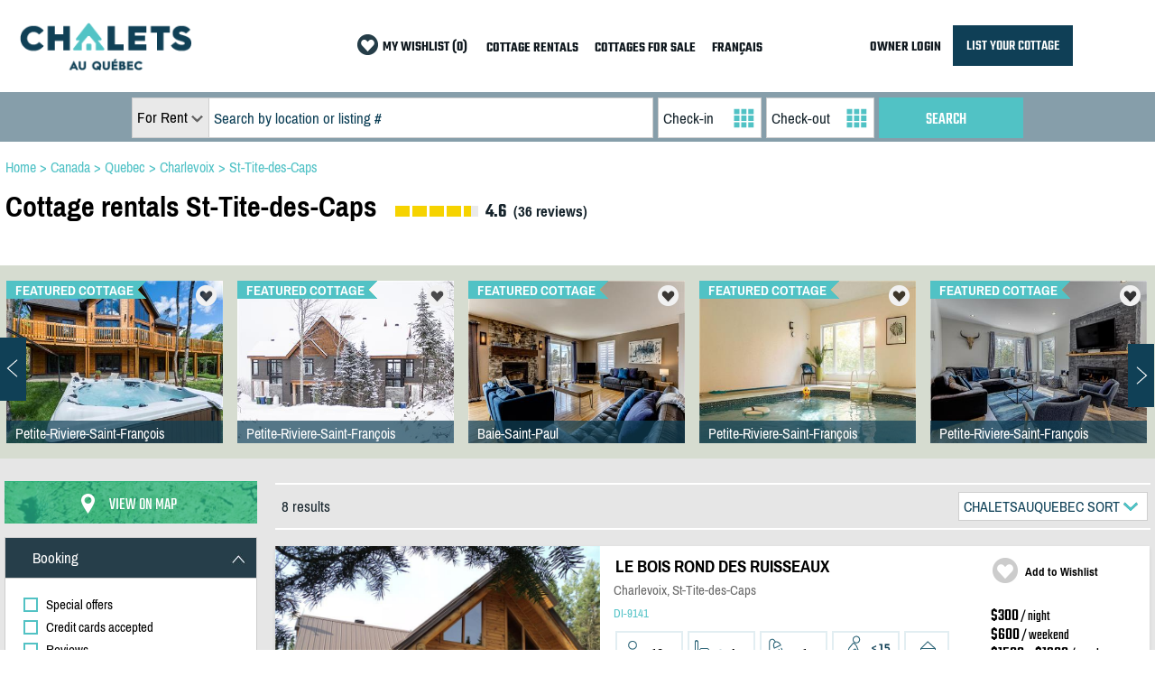

--- FILE ---
content_type: text/html; charset=utf-8
request_url: https://www.chaletsauquebec.com/en/cottage-rentals/quebec/charlevoix/st-tite-des-caps
body_size: 185075
content:


<!DOCTYPE html><html xmlns="http://www.w3.org/1999/xhtml"><head><script type="text/javascript" src="/bundles/Results5.js"></script><title>St-Tite-des-Caps, Charlevoix Cottage Rentals | Vacation Rentals | ChaletsAuQuebec
</title><meta name="viewport" content="width=device-width, initial-scale=1.0, user-scalable=no" /><meta name="format-detection" content="telephone=no" /><meta name="referrer" content="always" /><link rel="stylesheet" type="text/css" href="/bundles/results-20.min.css" /><meta name="keywords" content="cottage rentals, cottage rental, vacation rental, cottages, cottage, cabin, st-tite-des-caps, charlevoix, canada" /><meta name="description" content="Find your private vacation and cottage rentals in St-Tite-des-Caps, Charlevoix, Canada. 3979 cottage rentals by owner including vacation homes, cottages, condo rental and cabin. Reviews and Online Payment for many cottages in St-Tite-des-Caps, Charlevoix." /><link rel="canonical" href="https://www.chaletsauquebec.com/en/cottage-rentals/quebec/charlevoix/st-tite-des-caps" /><link href="/_images/caq/chalet-au-quebec-logo.ico" rel="shortcut icon" /><link rel="alternate" hreflang="fr" href="https://www.chaletsauquebec.com/chalets-a-louer/quebec/charlevoix/st-tite-des-caps" /><link href="/Telerik.Web.UI.WebResource.axd?d=PMrIT5dOWaVYIcpFWUE4nNkQpV1Uu7KUwltnIW9WMB4Z4QjC3uybtADKHx3lYE79Cx8ECl9shcsZ-KjY9VS_0bqPerNR0zoDIKu8NYH9WSVOrVJl0&amp;t=638780137377344688&amp;compress=1&amp;_TSM_CombinedScripts_=%3b%3bTelerik.Web.UI%2c+Version%3d2025.4.1210.462%2c+Culture%3dneutral%2c+PublicKeyToken%3d121fae78165ba3d4%3aen-CA%3a673c95a0-c12a-4553-ab6b-69547cc4c2fc%3afcbf0b60%3aaac1aeb7%3ac86a4a06%3afe53831e%3a5951aeec%3ab2b77c33%3a45085116" type="text/css" rel="stylesheet" /></head><body id="ctl00_body"><form name="aspnetForm" method="post" action="./st-tite-des-caps" id="aspnetForm"><div><input type="hidden" name="ctl00_RadScriptManager1_TSM" id="ctl00_RadScriptManager1_TSM" value="" /><input type="hidden" name="ctl00_RadStyleSheetManager1_TSSM" id="ctl00_RadStyleSheetManager1_TSSM" value="" /><input type="hidden" name="__EVENTTARGET" id="__EVENTTARGET" value="" /><input type="hidden" name="__EVENTARGUMENT" id="__EVENTARGUMENT" value="" /><input type="hidden" name="__VIEWSTATE" id="__VIEWSTATE" value="RobeyP09ijyytMeNJPls4FfIV657jSTv/xoSwtS+M6PkmY4s8TP9OKasYa9ZGJppaNTw/JpzYitliPdr2cYrueQSyUgeUO0DCsDaQEuUeAFx5oFdyf0j6ytDEOp8uv/cXsz50l7TjLELqPvGBNeITdtsHhZt1gjMyTJvk5rg8OelzUn0JJ422OdQCkuxdN5IEBrEzR/pe7rPN5I4GF70+3qLhQJof8t4COymF4UwJEd9pe4MSNGWLBXcSdrmEstZpUnKiaioYMFXAAw05oqk6YuN4hlErOPp8ysabnHEIc+lLOtgwqeSl/g1Y7flSsVoQ+ehqrUv0APxeRy5OJdPBflq137rh3o90y/u/TUQ5+rmbCUv+S2i8dhBoLsSJd9fp+oRQ+DKP8rgwy0X+Z7i1vV1uCPEFB48V2BO4rdzW3PqF1sAuvcifelgQPuGGXtCu32fTfRzPN3zaHP6Ua91BaDXuIREomgNieFCMi9+tHjw2nsqTTByDEz+zHaO2vXLAL9Nrd4scap8FOO282jGf8ULcnCj411EE5ZzSg1m/iAQSC6Fu9z3emT3Z4V8Fu4LuUDYzuUlQY/tzgEs0jrOYdVRFGLFyUUf2x92YOoZfMOchNS+i/e/2YqVnt8zAEAjqRgHzj0rV+1CM+Y4dxOQ2GSbCrCfsNxMc2U3QjmX+p4iN3gTX1t/BDOiEkywZoiBHxOpnBFf31fe5oNwkDEZkmm9Trbzc/2dO3nAAO4xH/x110JmL0SWgbyLeggL5D5V/7k7o+PETu238geg4/SOSioDGcI6CZ08fUCIRTXoqw93LP5/IzGqfiRhunG8EQdM/W1po3fmEuSVmstCDHuhnBFfNPF363AnJSO+YNAHMhxG6Mj4JkI6qVGU3W8UWn9wYn9akVe+3DwWzKGYvd75jPszqdQV5NpY3CLuSfZtx5RRA0srYg5n0LboEzOH/biaWaux84yR/ePB06Olq1+ZtPSz3EXRVAO3QH9hGO/ityx2ijDxV5y28NArYqDQscOow6TRHI0u5+pn3apAx/ZzE47j35USlziOwHLoRNhlp3imEkrsoDMh/Vqeqk6a8x06MIuZQUQyalKygYM88RtOKn2vIUI+OWTfmIbopHgkK/P6NHSxmAoSO0PtfpmyLvj0/YthXSU172zvonE0C0QBylLfVHKA7nuWENNWyuZhIWe5mMfB04PxCgjstLpEMxqS7quohGmOyav/iCFWYKZ0ObscOjrIeSAROnR3v269bu5g+RXEsea7iK3ptGYNPk8TD3Pg9D/AW+sPdiADI69ErbKNyTjgUQDsaWF0V7WQ1pDkMvb40BbZaqziQw13XGWLDw4Y1wRqpxDCtJf4yXps5Nda4ZAh1J+6xRCzfd9sPjxMyPOU5xTXjnyGhEHk2ySb0QBjlmib04RHF81v/ti1UUIqatr32jZOpMrWtXkZYFEHGvWToivCb/[base64]/KFgYJtytkMhQOR+n4ffXfd4WJ6ciZvGWZELF/FiqLobYLhqm17Zq8ZrsAnpugNHe1sYxHesmt0NaggdvCGNQUWObmVToEFpvLocpR78dWzetlxvsbdBiiJi4YxDphhE4SFJQZKxTYBj6v4cuNCGQXimSl6V9nOdxtvx0HZaeZCDMyLYJT1k1Wmw5WPy9/b5z5gQj2fKsg/1DvlvXTnR5lcDl0k4MXkFUgWgWOda93U1RiRGkFr4xLFc8xd/LZn8nJbL1OKPSLYKBvxGsidF1Tr7u/QOwX3h9UAs6nLfNj7Wzi7ZE96eYGQC8t4QebbJnPAEOIWBy9WUlQu3EvLDNX1uRt1sTJI+lwEwdkxX9W2zGoeZyjsNKIH3hM3DK0XdONmFjn5ky9Z5TlWjHfT6qvMroh+k5zRyWBGWH8qpz4DCFh1+0gMbXYkceUWoTNef2H8s0BzItcxjvvvcs/x2adUEYAJyncTYOcxhTV17ankBkRBnyv95s/aTXCAxeDk9JIdPdrhQalio6dXHrBX1hvZ6ltQ" /></div><script type="text/javascript">//<![CDATA[
var theForm = document.forms['aspnetForm'];
if (!theForm) {
    theForm = document.aspnetForm;
}
function __doPostBack(eventTarget, eventArgument) {
    if (!theForm.onsubmit || (theForm.onsubmit() != false)) {
        theForm.__EVENTTARGET.value = eventTarget;
        theForm.__EVENTARGUMENT.value = eventArgument;
        theForm.submit();
    }
}
//]]></script><script src="/WebResource.axd?d=pynGkmcFUV13He1Qd6_TZBjdIqohFkgktw7iChOzAbSPKgeQm7VwZoZTpVIrzLPVzbZteg2&amp;t=638883127099574018" type="text/javascript"></script><script src="/Telerik.Web.UI.WebResource.axd?_TSM_HiddenField_=ctl00_RadScriptManager1_TSM&amp;compress=1&amp;_TSM_CombinedScripts_=%3b%3bSystem.Web.Extensions%2c+Version%3d4.0.0.0%2c+Culture%3dneutral%2c+PublicKeyToken%3d31bf3856ad364e35%3aen-CA%3a7d46415a-5791-43c2-adc2-895da81fe97c%3aea597d4b%3ab25378d2%3bTelerik.Web.UI%2c+Version%3d2025.4.1210.462%2c+Culture%3dneutral%2c+PublicKeyToken%3d121fae78165ba3d4%3aen-CA%3a673c95a0-c12a-4553-ab6b-69547cc4c2fc%3a16e4e7cd%3a33715776%3af7645509%3a24ee1bba%3ac128760b%3a1e771326%3a88144a7a%3af46195d3%3a6b3f73b3%3ab7778d6c%3a8674cba1%3a7c926187%3ac08e9f8a%3a59462f1%3aa51ee93e%3a6d43f6d9%3aed16cbdc%3a4cacbc31%3a2a8622d7%3ab2e06756%3a874f8ea2%3af9b9258" type="text/javascript"></script><script type="text/javascript">//<![CDATA[
Sys.WebForms.PageRequestManager._initialize('ctl00$RadScriptManager1', 'aspnetForm', ['tctl00$CPH$ctl00$CPH$lnkVoirCartePanel','','tctl00$CPH$ctl00$CPH$lnkVoirCarteDesktopPanel','','tctl00$CPH$ctl00$CPH$lblResultatsPanel','','tctl00$CPH$ctl00$CPH$lblAllerPagePanel','','tctl00$CPH$ctl00$CPH$lblNbResultatsPanel','','tctl00$CPH$ctl00$CPH$lblAucuneAnnonceTrouveePanel','','tctl00$CPH$ctl00$CPH$lblLiensNavigationResultatsPanel','','tctl00$CPH$ctl00$CPH$lblLiensNavigationRepertoiresPanel','','tctl00$CPH$ctl00$CPH$hidUrlPanel','','tctl00$CPH$ctl00$CPH$h1TitrePanel','','tctl00$CPH$ctl00$CPH$ddlTriPanel','','tctl00$CPH$ctl00$CPH$panelBar$i3$ddlChambresPanel','','tctl00$CPH$ctl00$CPH$panelBar$i3$ddlSdbPanel','','tctl00$CPH$ctl00$CPH$panelBar$i4$chkBordEauPanel','','tctl00$CPH$ctl00$CPH$panelBar$i5$chkSkiInOutPanel','','tctl00$CPH$ctl00$CPH$panelBar$i5$chkShuttlePanel','','tctl00$CPH$ctl00$CPH$panelBar$i0$chkSpecialPanel','','tctl00$CPH$ctl00$CPH$panelBar$i0$chkOnlinePaymentPanel','','tctl00$CPH$ctl00$CPH$panelBar$i0$chkReviewsPanel','','tctl00$CPH$ctl00$CPH$panelBar$i0$chkCalendrierMAJPanel','','tctl00$CPH$ctl00$CPH$panelBar$i1$ddlPrixPanel','','tctl00$CPH$ctl00$CPH$panelBar$i1$sliderPrixPanel','','tctl00$CPH$ctl00$CPH$panelBar$i1$spanPrixMinPanel','','tctl00$CPH$ctl00$CPH$panelBar$i1$spanPrixMaxPanel','','tctl00$CPH$ctl00$CPH$panelBar$i1$hidPrixFormatPanel','','tctl00$CPH$ctl00$CPH$panelBar$i2$ddlCapacitePanel','','tctl00$CPH$ctl00$CPH$panelBar$i4$chkSpaPanel','','tctl00$CPH$ctl00$CPH$panelBar$i4$chkSaunaPanel','','tctl00$CPH$ctl00$CPH$panelBar$i4$chkPiscinePanel','','tctl00$CPH$ctl00$CPH$panelBar$i4$chkFoyerPanel','','tctl00$CPH$ctl00$CPH$panelBar$i4$chkInternetPanel','','tctl00$CPH$ctl00$CPH$panelBar$i4$chkAnimauxPanel','','tctl00$CPH$ctl00$CPH$panelBar$i4$chkFumeursPanel','','tctl00$CPH$ctl00$CPH$panelBar$i4$chkFauteuilPanel','','tctl00$CPH$ctl00$CPH$panelBar$i4$chkAirClimatisePanel','','tctl00$CPH$ctl00$CPH$panelBar$i4$chkBorneRechargePanel','','tctl00$CPH$ctl00$CPH$panelBar$i6$chkEte1Panel','','tctl00$CPH$ctl00$CPH$panelBar$i6$chkEte2Panel','','tctl00$CPH$ctl00$CPH$panelBar$i6$chkEte3Panel','','tctl00$CPH$ctl00$CPH$panelBar$i6$chkEte4Panel','','tctl00$CPH$ctl00$CPH$panelBar$i6$chkEte5Panel','','tctl00$CPH$ctl00$CPH$panelBar$i6$chkEte6Panel','','tctl00$CPH$ctl00$CPH$panelBar$i7$chkHiver1Panel','','tctl00$CPH$ctl00$CPH$panelBar$i7$chkHiver2Panel','','tctl00$CPH$ctl00$CPH$panelBar$i7$chkHiver3Panel','','tctl00$CPH$ctl00$CPH$panelBar$i7$chkHiver4Panel','','tctl00$CPH$ctl00$CPH$panelBar$i7$chkHiver5Panel','','tctl00$CPH$ctl00$CPH$hidSliderPrixChangedPanel','','tctl00$CPH$ctl00$CPH$idSepSortBottomPanel','','tctl00$CPH$ctl00$CPH$lblReviewsTotalPanel','','tctl00$CPH$ctl00$CPH$lblVedette1TitrePanel','','tctl00$CPH$ctl00$CPH$lblVedette2TitrePanel','','tctl00$CPH$ctl00$CPH$lblVedette3TitrePanel','','tctl00$CPH$ctl00$CPH$lblVedette4TitrePanel','','tctl00$CPH$ctl00$CPH$lblVedette5TitrePanel','','tctl00$CPH$ctl00$CPH$resultatVedetteFavori1Panel','','tctl00$CPH$ctl00$CPH$resultatVedetteFavori2Panel','','tctl00$CPH$ctl00$CPH$resultatVedetteFavori3Panel','','tctl00$CPH$ctl00$CPH$resultatVedetteFavori4Panel','','tctl00$CPH$ctl00$CPH$resultatVedetteFavori5Panel','','tctl00$CPH$ctl00$CPH$imgVedette1Panel','','tctl00$CPH$ctl00$CPH$imgVedette2Panel','','tctl00$CPH$ctl00$CPH$imgVedette3Panel','','tctl00$CPH$ctl00$CPH$imgVedette4Panel','','tctl00$CPH$ctl00$CPH$imgVedette5Panel','','tctl00$CPH$ctl00$CPH$lnkVedette1Panel','','tctl00$CPH$ctl00$CPH$lnkVedette2Panel','','tctl00$CPH$ctl00$CPH$lnkVedette3Panel','','tctl00$CPH$ctl00$CPH$lnkVedette4Panel','','tctl00$CPH$ctl00$CPH$lnkVedette5Panel','','tctl00$CPH$ctl00$CPH$lblVedette1LocalisationPanel','','tctl00$CPH$ctl00$CPH$lblVedette2LocalisationPanel','','tctl00$CPH$ctl00$CPH$lblVedette3LocalisationPanel','','tctl00$CPH$ctl00$CPH$lblVedette4LocalisationPanel','','tctl00$CPH$ctl00$CPH$lblVedette5LocalisationPanel','','tctl00$CPH$ctl00$CPH$btnPreviousVedette2Panel','','tctl00$CPH$ctl00$CPH$btnPreviousVedette3Panel','','tctl00$CPH$ctl00$CPH$btnPreviousVedette4Panel','','tctl00$CPH$ctl00$CPH$btnPreviousVedette5Panel','','tctl00$CPH$ctl00$CPH$btnNextVedette2Panel','','tctl00$CPH$ctl00$CPH$btnNextVedette3Panel','','tctl00$CPH$ctl00$CPH$btnNextVedette4Panel','','tctl00$CPH$ctl00$CPH$btnNextVedette5Panel','','tctl00$CPH$ctl00$CPH$hidVedetteIdAnnoncePremierPanel','','tctl00$CPH$RadAjaxManager1SU',''], ['ctl00$CPH$lnkbReset','','ctl00$CPH$panelBar$i0$chkSpecial','','ctl00$CPH$panelBar$i0$chkOnlinePayment','','ctl00$CPH$panelBar$i0$chkReviews','','ctl00$CPH$panelBar$i0$chkCalendrierMAJ','','ctl00$CPH$ddlTri','','ctl00$CPH$panelBar$i1$ddlPrix','','ctl00$CPH$panelBar$i1$sliderPrix','','ctl00$CPH$panelBar$i2$ddlCapacite','','ctl00$CPH$panelBar$i3$ddlChambres','','ctl00$CPH$panelBar$i3$ddlSdb','','ctl00$CPH$panelBar$i4$chkBordEau','','ctl00$CPH$panelBar$i5$chkSkiInOut','','ctl00$CPH$panelBar$i5$chkShuttle','','ctl00$CPH$panelBar$i4$chkSpa','','ctl00$CPH$panelBar$i4$chkSauna','','ctl00$CPH$panelBar$i4$chkPiscine','','ctl00$CPH$panelBar$i4$chkFoyer','','ctl00$CPH$panelBar$i4$chkInternet','','ctl00$CPH$panelBar$i4$chkAnimaux','','ctl00$CPH$panelBar$i4$chkFumeurs','','ctl00$CPH$panelBar$i4$chkFauteuil','','ctl00$CPH$panelBar$i4$chkAirClimatise','','ctl00$CPH$panelBar$i4$chkBorneRecharge','','ctl00$CPH$panelBar$i6$chkEte1','','ctl00$CPH$panelBar$i6$chkEte2','','ctl00$CPH$panelBar$i6$chkEte3','','ctl00$CPH$panelBar$i6$chkEte4','','ctl00$CPH$panelBar$i6$chkEte5','','ctl00$CPH$panelBar$i6$chkEte6','','ctl00$CPH$panelBar$i7$chkHiver1','','ctl00$CPH$panelBar$i7$chkHiver2','','ctl00$CPH$panelBar$i7$chkHiver3','','ctl00$CPH$panelBar$i7$chkHiver4','','ctl00$CPH$panelBar$i7$chkHiver5','','ctl00$CPH$btnNextVedette5','','ctl00$CPH$btnNextVedette4','','ctl00$CPH$btnNextVedette2','','ctl00$CPH$btnNextVedette3','','ctl00$CPH$btnPreviousVedette2','','ctl00$CPH$btnPreviousVedette3','','ctl00$CPH$btnPreviousVedette4','','ctl00$CPH$btnPreviousVedette5',''], [], 90, 'ctl00');
//]]></script><div id="sb-site"><div id="ctl00_idSectionMenu" class="divMenu"><div class="centerMaxWidth"><table class="tableMenu"><tr><td class="tdBarreMenuGauche"><a href="https://www.chaletsauquebec.com/en" title="cottage for rent" target="_self"><img src="/_images/CAQ/logo-chalets-au-quebec-couleur.png" style="border:none" class="imgLogoSecondaire" /></a></td><td class="tdBarreMenuCentre"><table style="margin-left: auto;"><tr><td style="padding-right: 15px;"><table><tr><td style="padding-right:2px"><img src="/_images/favori.png" width="23" height:"23" /></td><td style="padding-bottom:2px; white-space: nowrap;"><a id="ctl00_lnkFavorite" class="lnkMenu" href="/en/results.aspx?favorites=0">MY WISHLIST (0)</a></td></tr></table></td><td class="tdMenuALouer"><a id="ctl00_lnkDeskMenuALouer" class="lnkMenu" href="/en/cottage-rentals">COTTAGE RENTALS</a></td><td class="tdMenuAVendre"><a id="ctl00_lnkDeskMenuAVendre" class="lnkMenu" href="/en/cottages-for-sale">COTTAGES FOR SALE</a></td><td class="tdMenuLangue"><a id="ctl00_lnkLangue" class="lnkMenu" href="/chalets-a-louer/quebec/charlevoix/st-tite-des-caps">FRANÇAIS</a></td></tr></table></td><td class="tdBarreMenuDroite"><table><tr><td style="white-space: nowrap; padding-right:10px"><a id="ctl00_lnkDeskMenuAcces" class="lnkMenu" href="/en/owner/login.aspx">OWNER LOGIN</a></td><td><a id="ctl00_lnkDeskMenuInsc" class="boutonInscription" href="/en/list-your-cottage.aspx">LIST YOUR COTTAGE</a></td></tr></table></td><td class="tdBarreMenuMobile"><table style="margin-left: auto;"><tr><td style="padding-top: 10px"><div class="sb-open-right iconMobile"><img src="/_images/mobile-menu.png" height="37" width="45" /></div></td></tr></table></td></tr></table></div></div><div id="ctl00_idDivPhoto"><div id="ctl00_idSectionRech" class="divRechercher"><div id="ctl00_idSectionRechFields" class="centerMaxWidthCritRech"><table class="tableRechercher"><tr><td><div class="divRechercherCriteres"><div class="divRechMobileL1"><div class="divTypeAnnonce"><div class="divTypeAnnoncePadding"><div id="ctl00_ddlTypeAnnonceRech" class="RadDropDownList RadDropDownList_DropDownListTypeSearch" style="width:85px;"><!-- 2025.4.1210.462 --><span class="rddlInner"><span class="rddlFakeInput">For Rent</span><span class="rddlIcon"><!-- &nbsp; --></span></span><div class="rddlSlide" id="ctl00_ddlTypeAnnonceRech_DropDown" style="display:none;"><div class="rddlPopup rddlPopup_DropDownListTypeSearch"><ul class="rddlList"><li class="rddlItem  rddlItemSelected">For Rent</li><li class="rddlItem">For Sale</li></ul></div></div><input id="ctl00_ddlTypeAnnonceRech_ClientState" name="ctl00_ddlTypeAnnonceRech_ClientState" type="hidden" /></div></div></div><div class="divSearchBox"><div class="divSearchBoxPadding"><span id="ctl00_txtSearchBox_wrapper" class="riSingle RadInput RadInput_SearchBox" style="width:100%;"><input id="ctl00_txtSearchBox" name="ctl00$txtSearchBox" size="20" maxlength="80" class="riTextBox riEmpty" value="Search by location or listing #" type="text" /><input id="ctl00_txtSearchBox_ClientState" name="ctl00_txtSearchBox_ClientState" type="hidden" /></span></div></div></div><div class="divRechMobileL2"><div class="divRechMobileL2S1"><div id="ctl00_idCheckinBox" class="divCheckinBox"><div class="divCheckinPadding"><div id="ctl00_dpCheckin_wrapper" class="RadPicker RadPicker_DatePickerRech" style="display:inline-block;width:100%;"><input style="visibility:hidden;display:block;float:right;margin:0 0 -1px -1px;width:1px;height:1px;overflow:hidden;border:0;padding:0;" id="ctl00_dpCheckin" name="ctl00$dpCheckin" type="text" class="rdfd_ radPreventDecorate" value="" title="Visually hidden input created for functionality purposes." /><span id="ctl00_dpCheckin_dateInput_wrapper" class="riSingle RadInput RadInput_DatePickerRech" style="width:100%;"><input id="ctl00_dpCheckin_dateInput" name="ctl00$dpCheckin$dateInput" class="riTextBox riEmpty" value="Check-in" type="text" autocomplete="off" /><input id="ctl00_dpCheckin_dateInput_ClientState" name="ctl00_dpCheckin_dateInput_ClientState" type="hidden" /></span><div id="ctl00_dpCheckin_calendar_wrapper" style="display:none;"><table id="ctl00_dpCheckin_calendar" cellspacing="0" class="RadCalendar RadCalendar_DatePickerRech" border="0"><caption><span style='display:none;'>Calendar</span></caption><thead><tr><td class="rcTitlebar rcNoNav"><table cellspacing="0" border="0"><thead><tr style="display:none;"><th scope="col"></th></tr></thead><tbody><tr><td><a id="ctl00_dpCheckin_calendar_NP" class="t-button rcPrev" title="&lt;" href="../../../../#">&lt;</a></td><td id="ctl00_dpCheckin_calendar_Title" class="rcTitle">February, 2026</td><td><a id="ctl00_dpCheckin_calendar_NN" class="t-button rcNext" title=">" href="../../../../#">&gt;</a></td></tr></tbody></table></td></tr></thead><tbody><tr><td class="rcMain"><table id="ctl00_dpCheckin_calendar_Top" class="rcMainTable" cellspacing="0" border="0"><caption><span style='display:none;'>February, 2026</span></caption><thead><tr class="rcWeek"><th id="ctl00_dpCheckin_calendar_Top_cs_0" title="Sunday" scope="col">Su</th><th id="ctl00_dpCheckin_calendar_Top_cs_1" title="Monday" scope="col">Mo</th><th id="ctl00_dpCheckin_calendar_Top_cs_2" title="Tuesday" scope="col">Tu</th><th id="ctl00_dpCheckin_calendar_Top_cs_3" title="Wednesday" scope="col">We</th><th id="ctl00_dpCheckin_calendar_Top_cs_4" title="Thursday" scope="col">Th</th><th id="ctl00_dpCheckin_calendar_Top_cs_5" title="Friday" scope="col">Fr</th><th id="ctl00_dpCheckin_calendar_Top_cs_6" title="Saturday" scope="col">Sa</th></tr></thead><tbody><tr class="rcRow"><td class="rcOutOfRange">&#160;</td><td class="rcOutOfRange">&#160;</td><td class="rcOutOfRange">&#160;</td><td class="rcOutOfRange">&#160;</td><td class="rcOutOfRange">&#160;</td><td class="rcOutOfRange">&#160;</td><td class="rcOutOfRange">&#160;</td></tr><tr class="rcRow"><td class="rcOutOfRange"><span>1</span></td><td class="rcOutOfRange"><span>2</span></td><td><a href="#">3</a></td><td><a href="#">4</a></td><td><a href="#">5</a></td><td><a href="#">6</a></td><td class="rcWeekend"><a href="#">7</a></td></tr><tr class="rcRow"><td class="rcWeekend"><a href="#">8</a></td><td><a href="#">9</a></td><td><a href="#">10</a></td><td><a href="#">11</a></td><td><a href="#">12</a></td><td><a href="#">13</a></td><td class="rcWeekend"><a href="#">14</a></td></tr><tr class="rcRow"><td class="rcWeekend"><a href="#">15</a></td><td><a href="#">16</a></td><td><a href="#">17</a></td><td><a href="#">18</a></td><td><a href="#">19</a></td><td><a href="#">20</a></td><td class="rcWeekend"><a href="#">21</a></td></tr><tr class="rcRow"><td class="rcWeekend"><a href="#">22</a></td><td><a href="#">23</a></td><td><a href="#">24</a></td><td><a href="#">25</a></td><td><a href="#">26</a></td><td><a href="#">27</a></td><td class="rcWeekend"><a href="#">28</a></td></tr><tr class="rcRow"><td class="rcOtherMonth">&#160;</td><td class="rcOtherMonth">&#160;</td><td class="rcOtherMonth">&#160;</td><td class="rcOtherMonth">&#160;</td><td class="rcOtherMonth">&#160;</td><td class="rcOtherMonth">&#160;</td><td class="rcOtherMonth">&#160;</td></tr></tbody></table></td></tr></tbody></table><input type="hidden" name="ctl00_dpCheckin_calendar_SD" id="ctl00_dpCheckin_calendar_SD" value="[]" /><input type="hidden" name="ctl00_dpCheckin_calendar_AD" id="ctl00_dpCheckin_calendar_AD" value="[[2026,2,3],[2099,12,30],[2026,2,3]]" /></div><input id="ctl00_dpCheckin_ClientState" name="ctl00_dpCheckin_ClientState" type="hidden" /></div></div></div><div id="ctl00_idCheckoutBox" class="divCheckoutBox"><div class="divCheckoutPadding"><div id="ctl00_dpCheckout_wrapper" class="RadPicker RadPicker_DatePickerRech" style="display:inline-block;width:100%;"><input style="visibility:hidden;display:block;float:right;margin:0 0 -1px -1px;width:1px;height:1px;overflow:hidden;border:0;padding:0;" id="ctl00_dpCheckout" name="ctl00$dpCheckout" type="text" class="rdfd_ radPreventDecorate" value="" title="Visually hidden input created for functionality purposes." /><span id="ctl00_dpCheckout_dateInput_wrapper" class="riSingle RadInput RadInput_DatePickerRech" style="width:100%;"><input id="ctl00_dpCheckout_dateInput" name="ctl00$dpCheckout$dateInput" class="riTextBox riEmpty" value="Check-out" type="text" autocomplete="off" /><input id="ctl00_dpCheckout_dateInput_ClientState" name="ctl00_dpCheckout_dateInput_ClientState" type="hidden" /></span><div id="ctl00_dpCheckout_calendar_wrapper" style="display:none;"><table id="ctl00_dpCheckout_calendar" cellspacing="0" class="RadCalendar RadCalendar_DatePickerRech" border="0"><caption><span style='display:none;'>Calendar</span></caption><thead><tr><td class="rcTitlebar rcNoNav"><table cellspacing="0" border="0"><thead><tr style="display:none;"><th scope="col"></th></tr></thead><tbody><tr><td><a id="ctl00_dpCheckout_calendar_NP" class="t-button rcPrev" title="&lt;" href="../../../../#">&lt;</a></td><td id="ctl00_dpCheckout_calendar_Title" class="rcTitle">February, 2026</td><td><a id="ctl00_dpCheckout_calendar_NN" class="t-button rcNext" title=">" href="../../../../#">&gt;</a></td></tr></tbody></table></td></tr></thead><tbody><tr><td class="rcMain"><table id="ctl00_dpCheckout_calendar_Top" class="rcMainTable" cellspacing="0" border="0"><caption><span style='display:none;'>February, 2026</span></caption><thead><tr class="rcWeek"><th id="ctl00_dpCheckout_calendar_Top_cs_0" title="Sunday" scope="col">Su</th><th id="ctl00_dpCheckout_calendar_Top_cs_1" title="Monday" scope="col">Mo</th><th id="ctl00_dpCheckout_calendar_Top_cs_2" title="Tuesday" scope="col">Tu</th><th id="ctl00_dpCheckout_calendar_Top_cs_3" title="Wednesday" scope="col">We</th><th id="ctl00_dpCheckout_calendar_Top_cs_4" title="Thursday" scope="col">Th</th><th id="ctl00_dpCheckout_calendar_Top_cs_5" title="Friday" scope="col">Fr</th><th id="ctl00_dpCheckout_calendar_Top_cs_6" title="Saturday" scope="col">Sa</th></tr></thead><tbody><tr class="rcRow"><td class="rcOutOfRange">&#160;</td><td class="rcOutOfRange">&#160;</td><td class="rcOutOfRange">&#160;</td><td class="rcOutOfRange">&#160;</td><td class="rcOutOfRange">&#160;</td><td class="rcOutOfRange">&#160;</td><td class="rcOutOfRange">&#160;</td></tr><tr class="rcRow"><td class="rcOutOfRange"><span>1</span></td><td class="rcOutOfRange"><span>2</span></td><td class="rcOutOfRange"><span>3</span></td><td><a href="#">4</a></td><td><a href="#">5</a></td><td><a href="#">6</a></td><td class="rcWeekend"><a href="#">7</a></td></tr><tr class="rcRow"><td class="rcWeekend"><a href="#">8</a></td><td><a href="#">9</a></td><td><a href="#">10</a></td><td><a href="#">11</a></td><td><a href="#">12</a></td><td><a href="#">13</a></td><td class="rcWeekend"><a href="#">14</a></td></tr><tr class="rcRow"><td class="rcWeekend"><a href="#">15</a></td><td><a href="#">16</a></td><td><a href="#">17</a></td><td><a href="#">18</a></td><td><a href="#">19</a></td><td><a href="#">20</a></td><td class="rcWeekend"><a href="#">21</a></td></tr><tr class="rcRow"><td class="rcWeekend"><a href="#">22</a></td><td><a href="#">23</a></td><td><a href="#">24</a></td><td><a href="#">25</a></td><td><a href="#">26</a></td><td><a href="#">27</a></td><td class="rcWeekend"><a href="#">28</a></td></tr><tr class="rcRow"><td class="rcOtherMonth">&#160;</td><td class="rcOtherMonth">&#160;</td><td class="rcOtherMonth">&#160;</td><td class="rcOtherMonth">&#160;</td><td class="rcOtherMonth">&#160;</td><td class="rcOtherMonth">&#160;</td><td class="rcOtherMonth">&#160;</td></tr></tbody></table></td></tr></tbody></table><input type="hidden" name="ctl00_dpCheckout_calendar_SD" id="ctl00_dpCheckout_calendar_SD" value="[]" /><input type="hidden" name="ctl00_dpCheckout_calendar_AD" id="ctl00_dpCheckout_calendar_AD" value="[[2026,2,4],[2099,12,30],[2026,2,4]]" /></div><input id="ctl00_dpCheckout_ClientState" name="ctl00_dpCheckout_ClientState" type="hidden" /></div></div></div></div><div class="divRechMobileL2S1"><div class="divBtnRechercher"><div class="divBtnRechercherPadding"><span id="ctl00_btnRechercher" class="RadButton RadButton_Button rbSkinnedButton" style="display:inline-block;width:100%;"><input class="rbDecorated" type="submit" name="ctl00$btnRechercher_input" id="ctl00_btnRechercher_input" value="SEARCH" style="width:100%;padding-left:0;padding-right:4px;" /><input id="ctl00_btnRechercher_ClientState" name="ctl00_btnRechercher_ClientState" type="hidden" /></span></div></div></div></div></div></td></tr></table></div></div></div><div class="divContenu"><table class="tableContenu"><tr><td class="tdContenuInfo"><script type="text/javascript">var manualStateChange = true;

            $(document).ready(function () {

                var History = window.History;
                if (!History.enabled) {
                    return false;
                }

                History.Adapter.bind(window, 'statechange', function () {
                    if (manualStateChange == true) {
                        var currentLoadingPanel = $find("ctl00_CPH_loadingPanelResult");
                        var currentUpdatedControl = "ctl00_CPH_pnlResults";
                        currentLoadingPanel.show(currentUpdatedControl);
                        window.location.reload();
                    }
                    manualStateChange = true;
                });

                $('.boutonFiltre').click(function () {
                    $('.sectionResultatFiltre').slideToggle(300);
                    return false;
                });

                $('.boutonClose').click(function () {
                    $('.sectionResultatFiltre').slideToggle(500);
                    $('html, body').animate({ scrollTop: (300) }, 500);
                    return false;
                });

                $('.collapseLiensNavig').click(function () {

                    $('.liensNavigationsResultats').slideToggle(300);

                    if ($('#idLblReduireLiens').css('display') == 'none') {
                        document.getElementById('idLblReduireLiens').style.display = 'inline';
                        document.getElementById('idLblAfficherLiens').style.display = 'none';
                    }
                    else {
                        document.getElementById('idLblReduireLiens').style.display = 'none';
                        document.getElementById('idLblAfficherLiens').style.display = 'inline';
                    }

                    return false;
                });

            });

            function Favori(resultatVedetteFavori, idAnnonce) {

                if (resultatVedetteFavori.className == "resultatVedetteFavoriSelection") {
                    resultatVedetteFavori.className = "resultatsFavoriNormalSansHover";
                    indEstFavori = "O";
                    UpdateFavoriteTotal(false, "ctl00_lnkFavorite");
                    UpdateFavoriteTotal(false, "idTitreMesFavoris");
                }
                else {
                    resultatVedetteFavori.className = "resultatVedetteFavoriSelection";
                    indEstFavori = "N";
                    UpdateFavoriteTotal(true, "ctl00_lnkFavorite");
                    UpdateFavoriteTotal(true, "idTitreMesFavoris");
                }

                var ajaxManager = $find("ctl00_CPH_RadAjaxManager1");
                ajaxManager.ajaxRequest(indEstFavori + "_" + idAnnonce);

                return false;
            }

            function FavoriListe(resultatVedetteFavori, idAnnonce, debClsName) {

                window.event.preventDefault();

                if (resultatVedetteFavori.className == (debClsName + "listeFavoriSelection")) {
                    resultatVedetteFavori.className = (debClsName + "listeFavoriNormal");
                    indEstFavori = "O";
                    $get("spanActionFavori" + idAnnonce).innerHTML = $get("ctl00_CPH_hidAjouterFavori").value;
                    UpdateFavoriteTotal(false, "ctl00_lnkFavorite");
                    UpdateFavoriteTotal(false, "idTitreMesFavoris");
                }
                else {
                    resultatVedetteFavori.className = (debClsName + "listeFavoriSelection");
                    indEstFavori = "N";
                    $get("spanActionFavori" + idAnnonce).innerHTML = $get("ctl00_CPH_hidRetirerFavori").value;
                    UpdateFavoriteTotal(true, "ctl00_lnkFavorite");
                    UpdateFavoriteTotal(true, "idTitreMesFavoris");
                }
                var ajaxManager = $find("ctl00_CPH_RadAjaxManager1");
                ajaxManager.ajaxRequest(indEstFavori + "_" + idAnnonce);

                return false;
            }

            function sliderValueChanged(sender, args) {

                var strFormat = $get("ctl00_CPH_panelBar_i1_hidPrixFormat").value;
                var strMax = sender.get_selectionEnd();

                if (sender.get_maximumValue() == sender.get_selectionEnd())
                    strMax = strMax + "+";

                $get("ctl00_CPH_panelBar_i1_spanPrixMin").innerHTML = strFormat.replace("{0}", sender.get_selectionStart());
                $get("ctl00_CPH_panelBar_i1_spanPrixMax").innerHTML = strFormat.replace("{0}", strMax);
                $get("ctl00_CPH_hidSliderPrixChanged").value = 'O';
            }

            function onAjaxStart(sender, args) {
                var objSliderPrix = $find("ctl00_CPH_panelBar_i1_sliderPrix");
                if (objSliderPrix != null)
                    objSliderPrix.set_enabled(false);

                CenterElementOnScreen($get("ctl00_CPH_imgLoading"));
            }

            function onAjaxEnd() {
                var objSliderPrix = $find("ctl00_CPH_panelBar_i1_sliderPrix");
                if (objSliderPrix != null)
                    objSliderPrix.set_enabled(true);
            }</script><div id="ctl00_CPH_RadAjaxManager1SU"><span id="ctl00_CPH_RadAjaxManager1" style="display:none;"></span></div><div id="ctl00_CPH_idSectionLiensNavigation" class="sectionLiensNavigation"><div class="centerMaxWidthRes"><table id="ctl00_CPH_idTitreEtBoutonCarte" style="width:100%; border-collapse:collapse"><tr><td style="width:100%; color:#02995C; padding-bottom:15px;"><div class="RadAjaxPanel" id="ctl00_CPH_ctl00_CPH_lblLiensNavigationRepertoiresPanel"><span id="ctl00_CPH_lblLiensNavigationRepertoires" class="styleLiensNav"><span itemscope itemtype="http://shema.org/BreadcrumbList"><span itemprop="itemListElement" itemscope itemtype="http://schema.org/ListItem"><a itemprop="url" class="lnkRepHaut" title="Home" href="https://www.chaletsauquebec.com/en"><span class="crumbs" itemprop="name">Home</span></a><meta itemprop="position" content="1" /></span></span> > <span itemscope itemtype="http://shema.org/BreadcrumbList"><span itemprop="itemListElement" itemscope itemtype="http://schema.org/ListItem"><a itemprop="url" class="lnkRepHaut" title="Cottage rentals Canada" href="/en/cottage-rentals"><span class="crumbs" itemprop="name">Canada</span></a><meta itemprop="position" content="2" /></span></span> > <span itemscope itemtype="http://shema.org/BreadcrumbList"><span itemprop="itemListElement" itemscope itemtype="http://schema.org/ListItem"><a itemprop="url" class="lnkRepHaut" title="Cottage rentals Quebec" href="/en/cottage-rentals/quebec"><span class="crumbs" itemprop="name">Quebec</span></a><meta itemprop="position" content="3" /></span></span> > <span itemscope itemtype="http://shema.org/BreadcrumbList"><span itemprop="itemListElement" itemscope itemtype="http://schema.org/ListItem"><a itemprop="url" class="lnkRepHaut" title="Cottage rentals Charlevoix" href="/en/cottage-rentals/quebec/charlevoix"><span class="crumbs" itemprop="name">Charlevoix</span></a><meta itemprop="position" content="4" /></span></span> > <span itemscope itemtype="http://shema.org/BreadcrumbList"><span itemprop="itemListElement" itemscope itemtype="http://schema.org/ListItem"><a itemprop="url" class="lnkRepHaut" title="Cottage rentals St-Tite-des-Caps" href="/en/cottage-rentals/quebec/charlevoix/st-tite-des-caps"><span class="crumbs" itemprop="name">St-Tite-des-Caps</span></a><meta itemprop="position" content="4" /></span></span></span></div></td></tr><tr><td style="padding-bottom:10px"><div class="divLiensNavigation"><div class="styleTitreH1"><div><div class="RadAjaxPanel" id="ctl00_CPH_ctl00_CPH_h1TitrePanel"><h1 id="ctl00_CPH_h1Titre" class="h1Resultats">Cottage rentals St-Tite-des-Caps</h1></div></div></div><div class="reviewTotal"><div class="styleReviewTotal"><div class="RadAjaxPanel" id="ctl00_CPH_ctl00_CPH_lblReviewsTotalPanel"><span id="ctl00_CPH_lblReviewsTotal"><div itemscope itemtype="http://schema.org/Product"><meta itemprop="name"content="cottage rentals st-tite-des-caps" /><span itemprop="aggregateRating" itemscope itemtype="http://schema.org/AggregateRating"><img src="/_images/rating-p-4-5.png" alt="4.6" />&nbsp;&nbsp;<span class="styleReviewNote" itemprop="ratingValue">4.6</span>&nbsp;&nbsp;<span class="styleReviewTotal">(<span itemprop="reviewCount">36</span>&nbsp;reviews)</span></span></div></span></div></div></div></div></td></tr></table><div id="idLiensNavigationsResultats" class="liensNavigationsResultats"><div class="paddingLiensNavigationsResultats"><div style="display:table; width:100%;"><div class="RadAjaxPanel" id="ctl00_CPH_ctl00_CPH_lblLiensNavigationResultatsPanel"><span id="ctl00_CPH_lblLiensNavigationResultats"><div class="columnliensNavigationsResultats"><div></div></div><div class="columnliensNavigationsResultats"><div></div></div><div class="columnliensNavigationsResultats"><div></div></div><div class="columnliensNavigationsResultats"><div></div></div></span></div></div></div></div></div></div><div id="ctl00_CPH_idSectionVedette" class="sectionVedette"><div class="styleVedetteBande"><div class="centerMaxWidthResVedette" style="position:relative;"><table id="ctl00_CPH_table1" class="styleTableVedette"><tr><td class="styleTdVedetteCell1"><div class="resultatVedettePadding"><div class="resultatVedetteCell"><div class="resultatVedetteTitre"><div class="RadAjaxPanel" id="ctl00_CPH_ctl00_CPH_lblVedette1TitrePanel"><span id="ctl00_CPH_lblVedette1Titre">FEATURED COTTAGE</span></div></div><div class="RadAjaxPanel" id="ctl00_CPH_ctl00_CPH_resultatVedetteFavori1Panel"><div id="ctl00_CPH_resultatVedetteFavori1" class="resultatVedetteFavoriNormal" onclick="Favori(this,23530)">&nbsp;</div></div><div class="RadAjaxPanel" id="ctl00_CPH_ctl00_CPH_imgVedette1Panel"><img src="https://www.chaletsauquebec.com/_photos/moyen2/2353020170209095139834.jpg" id="ctl00_CPH_imgVedette1" class="imgVedetteStyle" style="max-height:180px" alt="Luxury Chalet with Heated Pool &amp; Spa | Charlevoix" /></div><div class="RadAjaxPanel" id="ctl00_CPH_ctl00_CPH_lnkVedette1Panel"><a href="/en/23530" id="ctl00_CPH_lnkVedette1" class="resultatVedetteLink" title="Luxury Chalet with Heated Pool &amp; Spa | Charlevoix"></a></div><div class="resultatVedetteLocalisation"><div class="RadAjaxPanel" id="ctl00_CPH_ctl00_CPH_lblVedette1LocalisationPanel"><span id="ctl00_CPH_lblVedette1Localisation">Petite-Riviere-Saint-François</span></div></div></div></div></td><td><div class="resultatVedettePadding"><div class="resultatVedetteCell"><div class="resultatVedetteTitre"><div class="RadAjaxPanel" id="ctl00_CPH_ctl00_CPH_lblVedette2TitrePanel"><span id="ctl00_CPH_lblVedette2Titre">FEATURED COTTAGE</span></div></div><div class="RadAjaxPanel" id="ctl00_CPH_ctl00_CPH_resultatVedetteFavori2Panel"><div id="ctl00_CPH_resultatVedetteFavori2" class="resultatVedetteFavoriNormal" onclick="Favori(this,26455)">&nbsp;</div></div><div class="RadAjaxPanel" id="ctl00_CPH_ctl00_CPH_imgVedette2Panel"><img src="https://www.chaletsauquebec.com/_photos/moyen2/2645520180525140938359.jpg" id="ctl00_CPH_imgVedette2" class="imgVedetteStyle" style="max-height:180px" alt="Full river view cottage" /></div><div class="RadAjaxPanel" id="ctl00_CPH_ctl00_CPH_lnkVedette2Panel"><a href="/en/26455" id="ctl00_CPH_lnkVedette2" class="resultatVedetteLink" title="Full river view cottage"></a></div><div class="resultatVedetteLocalisation"><div class="RadAjaxPanel" id="ctl00_CPH_ctl00_CPH_lblVedette2LocalisationPanel"><span id="ctl00_CPH_lblVedette2Localisation">Petite-Riviere-Saint-François</span></div></div></div></div></td><td class="resultatVedette3"><div class="resultatVedettePadding"><div class="resultatVedetteCell"><div class="resultatVedetteTitre"><div class="RadAjaxPanel" id="ctl00_CPH_ctl00_CPH_lblVedette3TitrePanel"><span id="ctl00_CPH_lblVedette3Titre">FEATURED COTTAGE</span></div></div><div class="RadAjaxPanel" id="ctl00_CPH_ctl00_CPH_resultatVedetteFavori3Panel"><div id="ctl00_CPH_resultatVedetteFavori3" class="resultatVedetteFavoriNormal" onclick="Favori(this,26645)">&nbsp;</div></div><div class="RadAjaxPanel" id="ctl00_CPH_ctl00_CPH_imgVedette3Panel"><img src="https://www.chaletsauquebec.com/_photos/moyen2/2664520210326091957839.jpg" id="ctl00_CPH_imgVedette3" class="imgVedetteStyle" style="max-height:180px" alt="Au Pays de Mlle Catherine" /></div><div class="RadAjaxPanel" id="ctl00_CPH_ctl00_CPH_lnkVedette3Panel"><a href="/en/26645" id="ctl00_CPH_lnkVedette3" class="resultatVedetteLink" title="Au Pays de Mlle Catherine"></a></div><div class="resultatVedetteLocalisation"><div class="RadAjaxPanel" id="ctl00_CPH_ctl00_CPH_lblVedette3LocalisationPanel"><span id="ctl00_CPH_lblVedette3Localisation">Baie-Saint-Paul</span></div></div><div id="ctl00_CPH_divBtnNextVedette3" class="divBtnNextVedette3Style"><div class="RadAjaxPanel" id="ctl00_CPH_ctl00_CPH_btnNextVedette3Panel"><input type="image" name="ctl00$CPH$btnNextVedette3" id="ctl00_CPH_btnNextVedette3" class="btnVedetteStyle" src="/_images/btn-right-vedette.png" style="border-width:0px;" /></div></div></div></div></td><td class="resultatVedette4"><div class="resultatVedettePadding"><div class="resultatVedetteCell"><div class="resultatVedetteTitre"><div class="RadAjaxPanel" id="ctl00_CPH_ctl00_CPH_lblVedette4TitrePanel"><span id="ctl00_CPH_lblVedette4Titre">FEATURED COTTAGE</span></div></div><div class="RadAjaxPanel" id="ctl00_CPH_ctl00_CPH_resultatVedetteFavori4Panel"><div id="ctl00_CPH_resultatVedetteFavori4" class="resultatVedetteFavoriNormal" onclick="Favori(this,28813)">&nbsp;</div></div><div class="RadAjaxPanel" id="ctl00_CPH_ctl00_CPH_imgVedette4Panel"><img src="https://www.chaletsauquebec.com/_photos/moyen2/2881320201202114213891.jpg" id="ctl00_CPH_imgVedette4" class="imgVedetteStyle" style="max-height:180px" alt="L&#39;Astragale* Indoor pool * SPA" /></div><div class="RadAjaxPanel" id="ctl00_CPH_ctl00_CPH_lnkVedette4Panel"><a href="/en/28813" id="ctl00_CPH_lnkVedette4" class="resultatVedetteLink" title="L&#39;Astragale* Indoor pool * SPA"></a></div><div class="resultatVedetteLocalisation"><div class="RadAjaxPanel" id="ctl00_CPH_ctl00_CPH_lblVedette4LocalisationPanel"><span id="ctl00_CPH_lblVedette4Localisation">Petite-Riviere-Saint-François</span></div></div><div id="ctl00_CPH_divBtnNextVedette4" class="divBtnNextVedette4Style"><div class="RadAjaxPanel" id="ctl00_CPH_ctl00_CPH_btnNextVedette4Panel"><input type="image" name="ctl00$CPH$btnNextVedette4" id="ctl00_CPH_btnNextVedette4" class="btnVedetteStyle" src="/_images/btn-right-vedette.png" style="border-width:0px;" /></div></div></div></div></td><td class="resultatVedette5"><div class="resultatVedettePadding"><div class="resultatVedetteCell"><div class="resultatVedetteTitre"><div class="RadAjaxPanel" id="ctl00_CPH_ctl00_CPH_lblVedette5TitrePanel"><span id="ctl00_CPH_lblVedette5Titre">FEATURED COTTAGE</span></div></div><div class="RadAjaxPanel" id="ctl00_CPH_ctl00_CPH_resultatVedetteFavori5Panel"><div id="ctl00_CPH_resultatVedetteFavori5" class="resultatVedetteFavoriNormal" onclick="Favori(this,30680)">&nbsp;</div></div><div class="RadAjaxPanel" id="ctl00_CPH_ctl00_CPH_imgVedette5Panel"><img src="https://www.chaletsauquebec.com/_photos/moyen2/3068020210602134902594.jpg" id="ctl00_CPH_imgVedette5" class="imgVedetteStyle" style="max-height:180px" alt="La Chic Tanière - NEW- SPA" /></div><div class="RadAjaxPanel" id="ctl00_CPH_ctl00_CPH_lnkVedette5Panel"><a href="/en/30680" id="ctl00_CPH_lnkVedette5" class="resultatVedetteLink" title="La Chic Tanière - NEW- SPA"></a></div><div class="resultatVedetteLocalisation"><div class="RadAjaxPanel" id="ctl00_CPH_ctl00_CPH_lblVedette5LocalisationPanel"><span id="ctl00_CPH_lblVedette5Localisation">Petite-Riviere-Saint-François</span></div></div><div id="ctl00_CPH_divBtnNextVedette5" class="divBtnNextVedette5Style"><div class="RadAjaxPanel" id="ctl00_CPH_ctl00_CPH_btnNextVedette5Panel"><input type="image" name="ctl00$CPH$btnNextVedette5" id="ctl00_CPH_btnNextVedette5" class="btnVedetteStyle" src="/_images/btn-right-vedette.png" style="border-width:0px;" /></div></div></div></div></td></tr></table><div class="divBtnPreviousVedette5Style"><div class="RadAjaxPanel" id="ctl00_CPH_ctl00_CPH_btnPreviousVedette5Panel"><input type="image" name="ctl00$CPH$btnPreviousVedette5" id="ctl00_CPH_btnPreviousVedette5" class="btnVedetteStyle" src="/_images/btn-left-vedette.png" style="border-width:0px;" /></div></div><div class="divBtnPreviousVedette4Style"><div class="RadAjaxPanel" id="ctl00_CPH_ctl00_CPH_btnPreviousVedette4Panel"><input type="image" name="ctl00$CPH$btnPreviousVedette4" id="ctl00_CPH_btnPreviousVedette4" class="btnVedetteStyle" src="/_images/btn-left-vedette.png" style="border-width:0px;" /></div></div><div class="divBtnPreviousVedette3Style"><div class="RadAjaxPanel" id="ctl00_CPH_ctl00_CPH_btnPreviousVedette3Panel"><input type="image" name="ctl00$CPH$btnPreviousVedette3" id="ctl00_CPH_btnPreviousVedette3" class="btnVedetteStyle" src="/_images/btn-left-vedette.png" style="border-width:0px;" /></div></div><div class="divBtnPreviousVedette2Style"><div class="RadAjaxPanel" id="ctl00_CPH_ctl00_CPH_btnPreviousVedette2Panel"><input type="image" name="ctl00$CPH$btnPreviousVedette2" id="ctl00_CPH_btnPreviousVedette2" class="btnVedetteStyle" src="/_images/btn-left-vedette.png" style="border-width:0px;" /></div></div><div id="ctl00_CPH_divBtnNextVedette2" class="divBtnNextVedette2Style"><div class="RadAjaxPanel" id="ctl00_CPH_ctl00_CPH_btnNextVedette2Panel"><input type="image" name="ctl00$CPH$btnNextVedette2" id="ctl00_CPH_btnNextVedette2" class="btnVedetteStyle" src="/_images/btn-right-vedette.png" style="border-width:0px;" /></div></div></div></div></div><div id="ctl00_CPH_idSectionBtnFiltreTabMob" class="sectionBtnFiltreTabMob"><div class="centerMaxWidthRes"><table><tr><td><div class="boutonFiltre"><table><tr><td><img src="/_images/ico-view-filters.png" /></td><td style="color:white; padding-bottom: 5px; padding-left:10px">FILTERS</td></tr></table></div></td><td style="padding-left:10px"><div class="RadAjaxPanel" id="ctl00_CPH_ctl00_CPH_lnkVoirCartePanel"><a href="/en/cottage-rentals/quebec/charlevoix/st-tite-des-caps/default.aspx?ar=c" id="ctl00_CPH_lnkVoirCarte" class="lnkBouton"><div class="boutonMap"><table><tr><td><img src="/_images/ico-view-map.png" style="border-style: none" /></td><td style="color:white; padding-bottom: 5px; padding-left:5px; padding-right:5px">VIEW ON MAP</td></tr></table></div></a></div></td></tr></table></div></div><div id="ctl00_CPH_idSectionResultatListe" class="sectionResultatListe"><div class="centerMaxWidthRes centerResult"><div style="width:100%; display:table"><div id="ctl00_CPH_idSectionFiltre" class="sectionResultatFiltre"><div class="sectionResultatFiltrePadding"><div style="width:100%; background-color:#fff;"><div class="sectionBoutonViewMapDesktop"><div class="RadAjaxPanel" id="ctl00_CPH_ctl00_CPH_lnkVoirCarteDesktopPanel"><a href="/en/cottage-rentals/quebec/charlevoix/st-tite-des-caps/default.aspx?ar=c" id="ctl00_CPH_lnkVoirCarteDesktop" class="lnkBouton"><div class="boutonMapDesktop"><table style="margin: 0 auto;"><tr><td><img src="/_images/ico-view-map.png" style="border-style: none" /></td><td style="color:white; padding-bottom: 5px; padding-left:10px; padding-right:10px;">VIEW ON MAP</td></tr></table></div></a></div></div><div tabindex="0" id="ctl00_CPH_panelBar" class="RadPanelBar RadPanelBar_PanelBar" style="width:100%;"><ul class="rpRootGroup"><li class="rpItem rpFirst"><a href="#" class="rpLink rpRootLink rpExpandable rpExpanded"><span class="rpOut"><span class="rpExpandHandle"></span><span class="rpText">Booking</span></span></a><div class="rpSlide" style="display:block;"><div class="rpTemplate"><div class="styleFiltreContenuCheck"><table class="tableFeatured"><tr><td style="line-height: 23px"><div class="RadAjaxPanel" id="ctl00_CPH_ctl00_CPH_panelBar_i0_chkSpecialPanel"><span id="ctl00_CPH_panelBar_i0_chkSpecial" class="RadButton RadButton_CheckboxFiltre rbToggleButton rbTextButton"><span class="rbPrimaryIcon  rbToggleCheckbox"></span><span class="rbText rbPrimary">Special offers</span><input id="ctl00_CPH_panelBar_i0_chkSpecial_ClientState" name="ctl00_CPH_panelBar_i0_chkSpecial_ClientState" type="hidden" /></span></div></td></tr><tr><td style="line-height: 23px"><div class="RadAjaxPanel" id="ctl00_CPH_ctl00_CPH_panelBar_i0_chkOnlinePaymentPanel"><span id="ctl00_CPH_panelBar_i0_chkOnlinePayment" class="RadButton RadButton_CheckboxFiltre rbToggleButton rbTextButton"><span class="rbPrimaryIcon  rbToggleCheckbox"></span><span class="rbText rbPrimary">Credit cards accepted</span><input id="ctl00_CPH_panelBar_i0_chkOnlinePayment_ClientState" name="ctl00_CPH_panelBar_i0_chkOnlinePayment_ClientState" type="hidden" /></span></div></td></tr><tr><td style="line-height: 23px"><div class="RadAjaxPanel" id="ctl00_CPH_ctl00_CPH_panelBar_i0_chkReviewsPanel"><span id="ctl00_CPH_panelBar_i0_chkReviews" class="RadButton RadButton_CheckboxFiltre rbToggleButton rbTextButton"><span class="rbPrimaryIcon  rbToggleCheckbox"></span><span class="rbText rbPrimary">Reviews</span><input id="ctl00_CPH_panelBar_i0_chkReviews_ClientState" name="ctl00_CPH_panelBar_i0_chkReviews_ClientState" type="hidden" /></span></div></td></tr><tr><td style="line-height: 23px"><div class="RadAjaxPanel" id="ctl00_CPH_ctl00_CPH_panelBar_i0_chkCalendrierMAJPanel"><span id="ctl00_CPH_panelBar_i0_chkCalendrierMAJ" class="RadButton RadButton_CheckboxFiltre rbToggleButton rbTextButton"><span class="rbPrimaryIcon  rbToggleCheckbox"></span><span class="rbText rbPrimary">Calendar updated less than 14 days ago</span><input id="ctl00_CPH_panelBar_i0_chkCalendrierMAJ_ClientState" name="ctl00_CPH_panelBar_i0_chkCalendrierMAJ_ClientState" type="hidden" /></span></div></td></tr></table></div></div></div></li><li class="rpItem"><a href="#" class="rpLink rpRootLink rpExpandable rpExpanded"><span class="rpOut"><span class="rpExpandHandle"></span><span class="rpText">Rates</span></span></a><div class="rpSlide" style="display:block;"><div class="rpTemplate"><div class="styleFiltreContenu"><table><tr><td style="line-height:12px"><div class="RadAjaxPanel" id="ctl00_CPH_ctl00_CPH_panelBar_i1_ddlPrixPanel"><div id="ctl00_CPH_panelBar_i1_ddlPrix" class="RadDropDownList RadDropDownList_DropDownListFiltre" style="width:230px;"><span class="rddlInner"><span class="rddlFakeInput">Per Week</span><span class="rddlIcon"><!-- &nbsp; --></span></span><div class="rddlSlide" id="ctl00_CPH_panelBar_i1_ddlPrix_DropDown" style="display:none;"><div class="rddlPopup rddlPopup_DropDownListFiltre"><ul class="rddlList"><li class="rddlItem">Per Night</li><li class="rddlItem">Per Weekend</li><li class="rddlItem  rddlItemSelected">Per Week</li><li class="rddlItem">Per Month</li></ul></div></div><input id="ctl00_CPH_panelBar_i1_ddlPrix_ClientState" name="ctl00_CPH_panelBar_i1_ddlPrix_ClientState" type="hidden" /></div></div></td></tr><tr><td><div class="RadAjaxPanel" id="ctl00_CPH_ctl00_CPH_panelBar_i1_sliderPrixPanel"><div id="ctl00_CPH_panelBar_i1_sliderPrix" class="RadSlider RadSlider_Slider" style="height:22px;width:210px;"><input id="ctl00_CPH_panelBar_i1_sliderPrix_ClientState" name="ctl00_CPH_panelBar_i1_sliderPrix_ClientState" type="hidden" /></div></div><table style="width:230px; border-collapse:collapse; font-size:11pt; line-height:12px"><tr><td style="width:50%; padding-top:7px"><div class="RadAjaxPanel" id="ctl00_CPH_ctl00_CPH_panelBar_i1_spanPrixMinPanel"><span id="ctl00_CPH_panelBar_i1_spanPrixMin">$0/week</span></div></td><td style="width:50%; text-align:right; padding-top:7px"><div class="RadAjaxPanel" id="ctl00_CPH_ctl00_CPH_panelBar_i1_spanPrixMaxPanel"><span id="ctl00_CPH_panelBar_i1_spanPrixMax">$8000+/week</span></div></td></tr></table><div class="RadAjaxPanel" id="ctl00_CPH_ctl00_CPH_panelBar_i1_hidPrixFormatPanel"><input name="ctl00$CPH$panelBar$i1$hidPrixFormat" type="hidden" id="ctl00_CPH_panelBar_i1_hidPrixFormat" value="${0}/week" /></div></td></tr></table></div></div></div></li><li class="rpItem"><a href="#" class="rpLink rpRootLink rpExpandable rpExpanded"><span class="rpOut"><span class="rpExpandHandle"></span><span class="rpText">Sleeps</span></span></a><div class="rpSlide" style="display:block;"><div class="rpTemplate"><div class="styleFiltreContenu"><table><tr><td style="line-height:12px">Guests</td></tr><tr><td><div class="RadAjaxPanel" id="ctl00_CPH_ctl00_CPH_panelBar_i2_ddlCapacitePanel"><div id="ctl00_CPH_panelBar_i2_ddlCapacite" class="RadDropDownList RadDropDownList_DropDownListFiltre" style="width:105px;"><span class="rddlInner"><span class="rddlFakeInput">Any</span><span class="rddlIcon"><!-- &nbsp; --></span></span><div class="rddlSlide" id="ctl00_CPH_panelBar_i2_ddlCapacite_DropDown" style="display:none;"><div class="rddlPopup rddlPopup_DropDownListFiltre"><ul class="rddlList"><li class="rddlItem  rddlItemSelected">Any</li><li class="rddlItem">1+</li><li class="rddlItem">2+</li><li class="rddlItem">3+</li><li class="rddlItem">4+</li><li class="rddlItem">5+</li><li class="rddlItem">6+</li><li class="rddlItem">7+</li><li class="rddlItem">8+</li><li class="rddlItem">9+</li><li class="rddlItem">10+</li><li class="rddlItem">12+</li><li class="rddlItem">15+</li><li class="rddlItem">20+</li><li class="rddlItem">30+</li><li class="rddlItem">40+</li><li class="rddlItem">50+</li></ul></div></div><input id="ctl00_CPH_panelBar_i2_ddlCapacite_ClientState" name="ctl00_CPH_panelBar_i2_ddlCapacite_ClientState" type="hidden" /></div></div></td></tr></table></div></div></div></li><li class="rpItem"><a href="#" class="rpLink rpRootLink rpExpandable rpExpanded"><span class="rpOut"><span class="rpExpandHandle"></span><span class="rpText">Size</span></span></a><div class="rpSlide" style="display:block;"><div class="rpTemplate"><div class="styleFiltreContenu"><table><tr><td style="line-height:12px">Bedrooms</td><td style="line-height:12px">Bathrooms</td></tr><tr><td style="padding-right:15px"><div class="RadAjaxPanel" id="ctl00_CPH_ctl00_CPH_panelBar_i3_ddlChambresPanel"><div id="ctl00_CPH_panelBar_i3_ddlChambres" class="RadDropDownList RadDropDownList_DropDownListFiltre" style="width:105px;"><span class="rddlInner"><span class="rddlFakeInput">Any</span><span class="rddlIcon"><!-- &nbsp; --></span></span><div class="rddlSlide" id="ctl00_CPH_panelBar_i3_ddlChambres_DropDown" style="display:none;"><div class="rddlPopup rddlPopup_DropDownListFiltre"><ul class="rddlList"><li class="rddlItem  rddlItemSelected">Any</li><li class="rddlItem">1+</li><li class="rddlItem">2+</li><li class="rddlItem">3+</li><li class="rddlItem">4+</li><li class="rddlItem">5+</li></ul></div></div><input id="ctl00_CPH_panelBar_i3_ddlChambres_ClientState" name="ctl00_CPH_panelBar_i3_ddlChambres_ClientState" type="hidden" /></div></div></td><td><div class="RadAjaxPanel" id="ctl00_CPH_ctl00_CPH_panelBar_i3_ddlSdbPanel"><div id="ctl00_CPH_panelBar_i3_ddlSdb" class="RadDropDownList RadDropDownList_DropDownListFiltre" style="width:105px;"><span class="rddlInner"><span class="rddlFakeInput">Any</span><span class="rddlIcon"><!-- &nbsp; --></span></span><div class="rddlSlide" id="ctl00_CPH_panelBar_i3_ddlSdb_DropDown" style="display:none;"><div class="rddlPopup rddlPopup_DropDownListFiltre"><ul class="rddlList"><li class="rddlItem  rddlItemSelected">Any</li><li class="rddlItem">1+</li><li class="rddlItem">2+</li><li class="rddlItem">3+</li><li class="rddlItem">4+</li></ul></div></div><input id="ctl00_CPH_panelBar_i3_ddlSdb_ClientState" name="ctl00_CPH_panelBar_i3_ddlSdb_ClientState" type="hidden" /></div></div></td></tr></table></div></div></div></li><li class="rpItem"><a href="#" class="rpLink rpRootLink rpExpandable rpExpanded"><span class="rpOut"><span class="rpExpandHandle"></span><span class="rpText">Features</span></span></a><div class="rpSlide" style="display:block;"><div class="rpTemplate"><div class="styleFiltreContenuCheck"><table class="tableFeatured"><tr><td style="line-height: 23px;"><div class="RadAjaxPanel" id="ctl00_CPH_ctl00_CPH_panelBar_i4_chkBordEauPanel"><span id="ctl00_CPH_panelBar_i4_chkBordEau" class="RadButton RadButton_CheckboxFiltre rbToggleButton rbTextButton"><span class="rbPrimaryIcon  rbToggleCheckbox"></span><span class="rbText rbPrimary">Waterfront</span><input id="ctl00_CPH_panelBar_i4_chkBordEau_ClientState" name="ctl00_CPH_panelBar_i4_chkBordEau_ClientState" type="hidden" /></span></div></td></tr><tr><td style="line-height: 23px"><div class="RadAjaxPanel" id="ctl00_CPH_ctl00_CPH_panelBar_i4_chkSpaPanel"><span id="ctl00_CPH_panelBar_i4_chkSpa" class="RadButton RadButton_CheckboxFiltre rbToggleButton rbTextButton"><span class="rbPrimaryIcon  rbToggleCheckbox"></span><span class="rbText rbPrimary">Hot Tub</span><input id="ctl00_CPH_panelBar_i4_chkSpa_ClientState" name="ctl00_CPH_panelBar_i4_chkSpa_ClientState" type="hidden" /></span></div></td></tr><tr><td style="line-height: 23px"><div class="RadAjaxPanel" id="ctl00_CPH_ctl00_CPH_panelBar_i4_chkSaunaPanel"><span id="ctl00_CPH_panelBar_i4_chkSauna" class="RadButton RadButton_CheckboxFiltre rbToggleButton rbTextButton"><span class="rbPrimaryIcon  rbToggleCheckbox"></span><span class="rbText rbPrimary">Sauna</span><input id="ctl00_CPH_panelBar_i4_chkSauna_ClientState" name="ctl00_CPH_panelBar_i4_chkSauna_ClientState" type="hidden" /></span></div></td></tr><tr><td style="line-height: 23px"><div class="RadAjaxPanel" id="ctl00_CPH_ctl00_CPH_panelBar_i4_chkPiscinePanel"><span id="ctl00_CPH_panelBar_i4_chkPiscine" class="RadButton RadButton_CheckboxFiltre rbToggleButton rbTextButton"><span class="rbPrimaryIcon  rbToggleCheckbox"></span><span class="rbText rbPrimary">Pool</span><input id="ctl00_CPH_panelBar_i4_chkPiscine_ClientState" name="ctl00_CPH_panelBar_i4_chkPiscine_ClientState" type="hidden" /></span></div></td></tr><tr><td style="line-height: 23px"><div class="RadAjaxPanel" id="ctl00_CPH_ctl00_CPH_panelBar_i4_chkFoyerPanel"><span id="ctl00_CPH_panelBar_i4_chkFoyer" class="RadButton RadButton_CheckboxFiltre rbToggleButton rbTextButton"><span class="rbPrimaryIcon  rbToggleCheckbox"></span><span class="rbText rbPrimary">Fireplace / Stove</span><input id="ctl00_CPH_panelBar_i4_chkFoyer_ClientState" name="ctl00_CPH_panelBar_i4_chkFoyer_ClientState" type="hidden" /></span></div></td></tr><tr><td style="line-height: 23px"><div class="RadAjaxPanel" id="ctl00_CPH_ctl00_CPH_panelBar_i4_chkInternetPanel"><span id="ctl00_CPH_panelBar_i4_chkInternet" class="RadButton RadButton_CheckboxFiltre rbToggleButton rbTextButton"><span class="rbPrimaryIcon  rbToggleCheckbox"></span><span class="rbText rbPrimary">Internet</span><input id="ctl00_CPH_panelBar_i4_chkInternet_ClientState" name="ctl00_CPH_panelBar_i4_chkInternet_ClientState" type="hidden" /></span></div></td></tr><tr><td style="line-height: 23px"><div class="RadAjaxPanel" id="ctl00_CPH_ctl00_CPH_panelBar_i4_chkAnimauxPanel"><span id="ctl00_CPH_panelBar_i4_chkAnimaux" class="RadButton RadButton_CheckboxFiltre rbToggleButton rbTextButton"><span class="rbPrimaryIcon  rbToggleCheckbox"></span><span class="rbText rbPrimary">Pets allowed</span><input id="ctl00_CPH_panelBar_i4_chkAnimaux_ClientState" name="ctl00_CPH_panelBar_i4_chkAnimaux_ClientState" type="hidden" /></span></div></td></tr><tr><td style="line-height: 23px"><div class="RadAjaxPanel" id="ctl00_CPH_ctl00_CPH_panelBar_i4_chkFumeursPanel"><span id="ctl00_CPH_panelBar_i4_chkFumeurs" class="RadButton RadButton_CheckboxFiltre rbToggleButton rbTextButton"><span class="rbPrimaryIcon  rbToggleCheckbox"></span><span class="rbText rbPrimary">Smoking allowed</span><input id="ctl00_CPH_panelBar_i4_chkFumeurs_ClientState" name="ctl00_CPH_panelBar_i4_chkFumeurs_ClientState" type="hidden" /></span></div></td></tr><tr><td style="line-height: 23px"><div class="RadAjaxPanel" id="ctl00_CPH_ctl00_CPH_panelBar_i4_chkFauteuilPanel"><span id="ctl00_CPH_panelBar_i4_chkFauteuil" class="RadButton RadButton_CheckboxFiltre rbToggleButton rbTextButton"><span class="rbPrimaryIcon  rbToggleCheckbox"></span><span class="rbText rbPrimary">Wheelchair accessible</span><input id="ctl00_CPH_panelBar_i4_chkFauteuil_ClientState" name="ctl00_CPH_panelBar_i4_chkFauteuil_ClientState" type="hidden" /></span></div></td></tr><tr><td style="line-height: 23px"><div class="RadAjaxPanel" id="ctl00_CPH_ctl00_CPH_panelBar_i4_chkAirClimatisePanel"><span id="ctl00_CPH_panelBar_i4_chkAirClimatise" class="RadButton RadButton_CheckboxFiltre rbToggleButton rbTextButton"><span class="rbPrimaryIcon  rbToggleCheckbox"></span><span class="rbText rbPrimary">Air conditioning</span><input id="ctl00_CPH_panelBar_i4_chkAirClimatise_ClientState" name="ctl00_CPH_panelBar_i4_chkAirClimatise_ClientState" type="hidden" /></span></div></td></tr><tr><td style="line-height: 23px"><div class="RadAjaxPanel" id="ctl00_CPH_ctl00_CPH_panelBar_i4_chkBorneRechargePanel"><span id="ctl00_CPH_panelBar_i4_chkBorneRecharge" class="RadButton RadButton_CheckboxFiltre rbToggleButton rbTextButton"><span class="rbPrimaryIcon  rbToggleCheckbox"></span><span class="rbText rbPrimary">EV Charging station</span><input id="ctl00_CPH_panelBar_i4_chkBorneRecharge_ClientState" name="ctl00_CPH_panelBar_i4_chkBorneRecharge_ClientState" type="hidden" /></span></div></td></tr></table></div></div></div></li><li class="rpItem"><a href="#" class="rpLink rpRootLink rpExpandable rpExpanded"><span class="rpOut"><span class="rpExpandHandle"></span><span class="rpText">Ski</span></span></a><div class="rpSlide" style="display:block;"><div class="rpTemplate"><div class="styleFiltreContenuCheck"><table class="tableFeatured"><tr><td style="line-height: 23px;"><div class="RadAjaxPanel" id="ctl00_CPH_ctl00_CPH_panelBar_i5_chkSkiInOutPanel"><span id="ctl00_CPH_panelBar_i5_chkSkiInOut" class="RadButton RadButton_CheckboxFiltre rbToggleButton rbTextButton"><span class="rbPrimaryIcon  rbToggleCheckbox"></span><span class="rbText rbPrimary">Ski-in/Ski-out</span><input id="ctl00_CPH_panelBar_i5_chkSkiInOut_ClientState" name="ctl00_CPH_panelBar_i5_chkSkiInOut_ClientState" type="hidden" /></span></div></td></tr><tr><td style="line-height: 23px"><div class="RadAjaxPanel" id="ctl00_CPH_ctl00_CPH_panelBar_i5_chkShuttlePanel"><span id="ctl00_CPH_panelBar_i5_chkShuttle" class="RadButton RadButton_CheckboxFiltre rbToggleButton rbTextButton"><span class="rbPrimaryIcon  rbToggleCheckbox"></span><span class="rbText rbPrimary">Shuttle service</span><input id="ctl00_CPH_panelBar_i5_chkShuttle_ClientState" name="ctl00_CPH_panelBar_i5_chkShuttle_ClientState" type="hidden" /></span></div></td></tr></table></div></div></div></li><li class="rpItem"><a href="#" class="rpLink rpRootLink rpExpandable"><span class="rpOut"><span class="rpExpandHandle"></span><span class="rpText">Summer activities</span></span></a><div class="rpSlide"><div class="rpTemplate"><div class="styleFiltreContenuCheck"><table><tr><td style="line-height: 15px;"><div class="RadAjaxPanel" id="ctl00_CPH_ctl00_CPH_panelBar_i6_chkEte1Panel"><span id="ctl00_CPH_panelBar_i6_chkEte1" class="RadButton RadButton_CheckboxFiltre rbToggleButton rbTextButton"><span class="rbPrimaryIcon  rbToggleCheckbox"></span><span class="rbText rbPrimary">Motorboat</span><input id="ctl00_CPH_panelBar_i6_chkEte1_ClientState" name="ctl00_CPH_panelBar_i6_chkEte1_ClientState" type="hidden" /></span></div></td></tr><tr><td style="line-height: 15px"><div class="RadAjaxPanel" id="ctl00_CPH_ctl00_CPH_panelBar_i6_chkEte2Panel"><span id="ctl00_CPH_panelBar_i6_chkEte2" class="RadButton RadButton_CheckboxFiltre rbToggleButton rbTextButton"><span class="rbPrimaryIcon  rbToggleCheckbox"></span><span class="rbText rbPrimary">Canoeing</span><input id="ctl00_CPH_panelBar_i6_chkEte2_ClientState" name="ctl00_CPH_panelBar_i6_chkEte2_ClientState" type="hidden" /></span></div></td></tr><tr><td style="line-height: 15px"><div class="RadAjaxPanel" id="ctl00_CPH_ctl00_CPH_panelBar_i6_chkEte3Panel"><span id="ctl00_CPH_panelBar_i6_chkEte3" class="RadButton RadButton_CheckboxFiltre rbToggleButton rbTextButton"><span class="rbPrimaryIcon  rbToggleCheckbox"></span><span class="rbText rbPrimary">Golf</span><input id="ctl00_CPH_panelBar_i6_chkEte3_ClientState" name="ctl00_CPH_panelBar_i6_chkEte3_ClientState" type="hidden" /></span></div></td></tr><tr><td style="line-height: 15px"><div class="RadAjaxPanel" id="ctl00_CPH_ctl00_CPH_panelBar_i6_chkEte4Panel"><span id="ctl00_CPH_panelBar_i6_chkEte4" class="RadButton RadButton_CheckboxFiltre rbToggleButton rbTextButton"><span class="rbPrimaryIcon  rbToggleCheckbox"></span><span class="rbText rbPrimary">Private beach</span><input id="ctl00_CPH_panelBar_i6_chkEte4_ClientState" name="ctl00_CPH_panelBar_i6_chkEte4_ClientState" type="hidden" /></span></div></td></tr><tr><td style="line-height: 15px"><div class="RadAjaxPanel" id="ctl00_CPH_ctl00_CPH_panelBar_i6_chkEte5Panel"><span id="ctl00_CPH_panelBar_i6_chkEte5" class="RadButton RadButton_CheckboxFiltre rbToggleButton rbTextButton"><span class="rbPrimaryIcon  rbToggleCheckbox"></span><span class="rbText rbPrimary">Water skiing</span><input id="ctl00_CPH_panelBar_i6_chkEte5_ClientState" name="ctl00_CPH_panelBar_i6_chkEte5_ClientState" type="hidden" /></span></div></td></tr><tr><td style="line-height: 15px"><div class="RadAjaxPanel" id="ctl00_CPH_ctl00_CPH_panelBar_i6_chkEte6Panel"><span id="ctl00_CPH_panelBar_i6_chkEte6" class="RadButton RadButton_CheckboxFiltre rbToggleButton rbTextButton"><span class="rbPrimaryIcon  rbToggleCheckbox"></span><span class="rbText rbPrimary">Bicycle path</span><input id="ctl00_CPH_panelBar_i6_chkEte6_ClientState" name="ctl00_CPH_panelBar_i6_chkEte6_ClientState" type="hidden" /></span></div></td></tr></table></div></div></div></li><li class="rpItem rpLast"><a href="#" class="rpLink rpRootLink rpExpandable"><span class="rpOut"><span class="rpExpandHandle"></span><span class="rpText">Winter activities</span></span></a><div class="rpSlide"><div class="rpTemplate"><div class="styleFiltreContenuCheck"><table><tr><td style="line-height: 15px;"><div class="RadAjaxPanel" id="ctl00_CPH_ctl00_CPH_panelBar_i7_chkHiver1Panel"><span id="ctl00_CPH_panelBar_i7_chkHiver1" class="RadButton RadButton_CheckboxFiltre rbToggleButton rbTextButton"><span class="rbPrimaryIcon  rbToggleCheckbox"></span><span class="rbText rbPrimary">Snowmobiling</span><input id="ctl00_CPH_panelBar_i7_chkHiver1_ClientState" name="ctl00_CPH_panelBar_i7_chkHiver1_ClientState" type="hidden" /></span></div></td></tr><tr><td style="line-height: 15px"><div class="RadAjaxPanel" id="ctl00_CPH_ctl00_CPH_panelBar_i7_chkHiver2Panel"><span id="ctl00_CPH_panelBar_i7_chkHiver2" class="RadButton RadButton_CheckboxFiltre rbToggleButton rbTextButton"><span class="rbPrimaryIcon  rbToggleCheckbox"></span><span class="rbText rbPrimary">Snowshoeing</span><input id="ctl00_CPH_panelBar_i7_chkHiver2_ClientState" name="ctl00_CPH_panelBar_i7_chkHiver2_ClientState" type="hidden" /></span></div></td></tr><tr><td style="line-height: 15px"><div class="RadAjaxPanel" id="ctl00_CPH_ctl00_CPH_panelBar_i7_chkHiver3Panel"><span id="ctl00_CPH_panelBar_i7_chkHiver3" class="RadButton RadButton_CheckboxFiltre rbToggleButton rbTextButton"><span class="rbPrimaryIcon  rbToggleCheckbox"></span><span class="rbText rbPrimary">Ice skating</span><input id="ctl00_CPH_panelBar_i7_chkHiver3_ClientState" name="ctl00_CPH_panelBar_i7_chkHiver3_ClientState" type="hidden" /></span></div></td></tr><tr><td style="line-height: 15px"><div class="RadAjaxPanel" id="ctl00_CPH_ctl00_CPH_panelBar_i7_chkHiver4Panel"><span id="ctl00_CPH_panelBar_i7_chkHiver4" class="RadButton RadButton_CheckboxFiltre rbToggleButton rbTextButton"><span class="rbPrimaryIcon  rbToggleCheckbox"></span><span class="rbText rbPrimary">Ice fishing</span><input id="ctl00_CPH_panelBar_i7_chkHiver4_ClientState" name="ctl00_CPH_panelBar_i7_chkHiver4_ClientState" type="hidden" /></span></div></td></tr><tr><td style="line-height: 15px"><div class="RadAjaxPanel" id="ctl00_CPH_ctl00_CPH_panelBar_i7_chkHiver5Panel"><span id="ctl00_CPH_panelBar_i7_chkHiver5" class="RadButton RadButton_CheckboxFiltre rbToggleButton rbTextButton"><span class="rbPrimaryIcon  rbToggleCheckbox"></span><span class="rbText rbPrimary">Dog sledding</span><input id="ctl00_CPH_panelBar_i7_chkHiver5_ClientState" name="ctl00_CPH_panelBar_i7_chkHiver5_ClientState" type="hidden" /></span></div></td></tr></table></div></div></div></li></ul><input id="ctl00_CPH_panelBar_ClientState" name="ctl00_CPH_panelBar_ClientState" type="hidden" /></div><div style="background-color:#E6E6E6; padding-bottom:15px;"><table style="width:100%" class="removeTablePadding"><tr><td class="tdFiltreBtnReset"><a id="ctl00_CPH_lnkbReset" class="boutonReset" href="javascript:__doPostBack(&#39;ctl00$CPH$lnkbReset&#39;,&#39;&#39;)"><div class="boutonReset"><table style="margin: 0 auto;" class="removeTablePadding"><tr><td style="padding-top: 7px"><img src="/_images/reset.png" style="border-style: none" /></td><td style="color:white; padding-left:5px;  padding-top: 3px">RESET</td></tr></table></div></a></td><td class="tdFiltreBtnClose"><div class="boutonClose"><table style="margin: 0 auto;" class="removeTablePadding"><tr><td style="padding-top: 8px"><img src="/_images/close-filter.png" style="border-style: none" /></td><td style="color:white; padding-left:6px;  padding-top: 4px">CLOSE</td></tr></table></div></td></tr></table></div></div></div></div><div class="sectionResultatListeAnnonces"><div id="ctl00_CPH_idSectionSort"><div class="divSepSortTop">&nbsp;</div><table style="width:100%;"><tr><td class="tdNbResultats"><div class="RadAjaxPanel" id="ctl00_CPH_ctl00_CPH_lblNbResultatsPanel"><span id="ctl00_CPH_lblNbResultats">8 results</span></div></td><td class="tdTriResultats"><div class="RadAjaxPanel" id="ctl00_CPH_ctl00_CPH_ddlTriPanel"><div id="ctl00_CPH_ddlTri" class="RadDropDownList RadDropDownList_DropDownListFiltre" style="width:210px;"><span class="rddlInner"><span class="rddlFakeInput">CHALETSAUQUEBEC SORT</span><span class="rddlIcon"><!-- &nbsp; --></span></span><div class="rddlSlide" id="ctl00_CPH_ddlTri_DropDown" style="display:none;"><div class="rddlPopup rddlPopup_DropDownListFiltre"><ul class="rddlList"><li class="rddlItem  rddlItemSelected">CHALETSAUQUEBEC SORT</li><li class="rddlItem">BEDROOMS (HIGH TO LOW)</li><li class="rddlItem">BEDROOMS (LOW TO HIGH)</li><li class="rddlItem">SLEEPS (HIGH TO LOW)</li><li class="rddlItem">SLEEPS (LOW TO HIGH)</li><li class="rddlItem">DISTANCE SKI RESORT</li></ul></div></div><input id="ctl00_CPH_ddlTri_ClientState" name="ctl00_CPH_ddlTri_ClientState" type="hidden" /></div></div></td></tr></table><div class="RadAjaxPanel" id="ctl00_CPH_ctl00_CPH_idSepSortBottomPanel"><div id="ctl00_CPH_idSepSortBottom" class="divSepSortBottom">&nbsp;</div></div></div><div class="RadAjaxPanel" id="ctl00_CPH_ctl00_CPH_lblAucuneAnnonceTrouveePanel"><span id="ctl00_CPH_lblAucuneAnnonceTrouvee"></span></div><div id="ctl00_CPH_pnlResults"><div class="RadAjaxPanel" id="ctl00_CPH_ctl00_CPH_lblResultatsPanel"><span id="ctl00_CPH_lblResultats"><a href="/en/9141" title="LE BOIS ROND DES RUISSEAUX" style="color: black"><table class="tableAnnonce"><tr><td><div class="boxResultatPhoto"><table class="tableResultatPhoto"><tr><td class="tdResultatPhoto"><img src="/_photos/Grand/914120110807005903892.jpg" alt="Le bois rond des ruisseaux" class="styleResultatPhoto" /></td></tr></table></div><div class="boxResultatDescription"><div class="paddingResultatDescription"><div style="width:100%"><table style="width:100%;"><tr><td><div style="width:100%; padding-top:8px; display: table"><h2 class="h2TitreAnnonce"><span style="color: black">LE BOIS ROND DES RUISSEAUX</span></h2><div class="moblisteFavoriNormal" onclick="FavoriListe(this,9141,'mob')">&nbsp;</div></div><h3 class="h3Resultats">Charlevoix,&nbsp;St-Tite-des-Caps</h3><div class='divResultatNoAnnonce lnkv'>DI-9141</div><div style='width:100%;height:10px'>&nbsp;</div><table style="padding-bottom:8px"><tr><td><div class="icoLargeBox"><div class="icoPadding"><div class="divIcoNbPers"><table class="tableIcoLarge"><tr><td class="tdIcoNbPers">&nbsp;</td><td>10</td></tr></table></div></div></div><div class="icoLargeBox"><div class="icoPadding"><div class="divIcoNbChamb"><table class="tableIcoLarge"><tr><td class="tdIcoNbChamb">&nbsp;</td><td>4</td></tr></table></div></div></div><div class="icoLargeBox"><div class="icoPadding"><div class="divIcoNbSDB"><table class="tableIcoLarge"><tr><td class="tdIcoNbSDB">&nbsp;</td><td>1</td></tr></table></div></div></div><div class="icoLargeBox icoBoxHideMob"><div class="icoPadding"><img src="/_images/CAQ/ico-ski-15km.png" alt="Ski less than 15Km" title="Ski less than 15Km" /></div></div><div class="icoBox"><div class="icoPadding"><img src="/_images/CAQ/ico-waterfront.png" alt="Waterfront" title="Waterfront" /></div></div><div class="icoBox icoBoxHideMob"><div class="icoPadding"><img src="/_images/CAQ/ico-pets-not-allowed.png" alt="Pets not allowed" title="Pets not allowed" /></div></div><div class="icoBox icoBoxHideMob"><div class="icoPadding"><img src="/_images/CAQ/ico-smoking-not-allowed.png" alt="Smoking not allowed" title="Smoking not allowed" /></div></div><div class="icoBox icoBoxHideMob"><div class="icoPadding"><img src="/_images/CAQ/ico-fireplace.png" alt="Fireplace / Stove" title="Fireplace / Stove" /></div></div><div class="icoBox icoBoxHideMob"><div class="icoPadding"><img src="/_images/CAQ/ico-internet.png" alt="Internet" title="Internet" /></div></div></td></tr></table></td></tr></table></div></div></div><div class="boxResultatFavori"><div class="paddingResultatFavori"><div style="width:100%"><div class="divFavoriComplet"><table style="width:100%"><tr><td style="padding-top:6px"><div class="listeFavoriNormal" onclick="FavoriListe(this,9141,'')"><span id="spanActionFavori9141" class="spanListeFavori">Add to Wishlist</span>&nbsp;</div></td></tr></table></div><div class="divResPrix"><div class="paddingResPrix"><div class="divResPrix"><div class="paddingResPrix"><div class="paddingResPrix1"><span class="spanResPrix">$300</span><span class="spanResPrixPar"> / night</span></div><div class="paddingResPrix1"><span class="spanResPrix">$600</span><span class="spanResPrixPar"> / weekend</span></div><div class="paddingResPrix1"><span class="spanResPrix">$1500 - $1900</span><span class="spanResPrixPar"> / week</span></div></div></div></div></div><div class="divResBoutonDetails"><div class="boutonDetailsResultats">DETAILS</div></div></div></div></div></td></tr></table></a><div class="divSepResultat"><div class="divSepResultatLigne">&nbsp;</div></div><a href="/en/4962" title="LE BOIS ROND RELAX" style="color: black"><table class="tableAnnonce"><tr><td><div class="boxResultatPhoto"><table class="tableResultatPhoto"><tr><td class="tdResultatPhoto"><img src="/_photos/Grand/496220101017000219449.jpg" alt="Le bois rond relax" class="styleResultatPhoto" /></td></tr></table></div><div class="boxResultatDescription"><div class="paddingResultatDescription"><div style="width:100%"><table style="width:100%;"><tr><td><div style="width:100%; padding-top:8px; display: table"><h2 class="h2TitreAnnonce"><span style="color: black">LE BOIS ROND RELAX</span></h2><div class="moblisteFavoriNormal" onclick="FavoriListe(this,4962,'mob')">&nbsp;</div></div><h3 class="h3Resultats">Charlevoix,&nbsp;St-Tite-des-Caps</h3><div class='divResultatNoAnnonce lnkv'>DI-4962</div><div style='width:100%;height:10px'>&nbsp;</div><table style="padding-bottom:8px"><tr><td><div class="icoLargeBox"><div class="icoPadding"><div class="divIcoNbPers"><table class="tableIcoLarge"><tr><td class="tdIcoNbPers">&nbsp;</td><td>8</td></tr></table></div></div></div><div class="icoLargeBox"><div class="icoPadding"><div class="divIcoNbChamb"><table class="tableIcoLarge"><tr><td class="tdIcoNbChamb">&nbsp;</td><td>3</td></tr></table></div></div></div><div class="icoLargeBox"><div class="icoPadding"><div class="divIcoNbSDB"><table class="tableIcoLarge"><tr><td class="tdIcoNbSDB">&nbsp;</td><td>1</td></tr></table></div></div></div><div class="icoLargeBox icoBoxHideMob"><div class="icoPadding"><img src="/_images/CAQ/ico-ski-15km.png" alt="Ski less than 15Km" title="Ski less than 15Km" /></div></div><div class="icoBox"><div class="icoPadding"><img src="/_images/CAQ/ico-waterfront.png" alt="Waterfront" title="Waterfront" /></div></div><div class="icoBox icoBoxHideMob"><div class="icoPadding"><img src="/_images/CAQ/ico-pets-not-allowed.png" alt="Pets not allowed" title="Pets not allowed" /></div></div><div class="icoBox icoBoxHideMob"><div class="icoPadding"><img src="/_images/CAQ/ico-smoking-not-allowed.png" alt="Smoking not allowed" title="Smoking not allowed" /></div></div><div class="icoBox icoBoxHideMob"><div class="icoPadding"><img src="/_images/CAQ/ico-fireplace.png" alt="Fireplace / Stove" title="Fireplace / Stove" /></div></div><div class="icoBox icoBoxHideMob"><div class="icoPadding"><img src="/_images/CAQ/ico-internet.png" alt="Internet" title="Internet" /></div></div></td></tr></table></td></tr></table></div></div></div><div class="boxResultatFavori"><div class="paddingResultatFavori"><div style="width:100%"><div class="divFavoriComplet"><table style="width:100%"><tr><td style="padding-top:6px"><div class="listeFavoriNormal" onclick="FavoriListe(this,4962,'')"><span id="spanActionFavori4962" class="spanListeFavori">Add to Wishlist</span>&nbsp;</div></td></tr></table></div><div class="divResPrix"><div class="paddingResPrix"><div class="divResPrix"><div class="paddingResPrix"><div class="paddingResPrix1"><span class="spanResPrix">$300</span><span class="spanResPrixPar"> / night</span></div><div class="paddingResPrix1"><span class="spanResPrix">$600</span><span class="spanResPrixPar"> / weekend</span></div><div class="paddingResPrix1"><span class="spanResPrix">$1500 - $1900</span><span class="spanResPrixPar"> / week</span></div></div></div></div></div><div class="divResBoutonDetails"><div class="boutonDetailsResultats">DETAILS</div></div></div></div></div></td></tr></table></a><div class="divSepResultat"><div class="divSepResultatLigne">&nbsp;</div></div><a href="/en/2304" title="LE CHALET RELAX DU LAC ST-TITE" style="color: black"><table class="tableAnnonce"><tr><td><div class="boxResultatPhoto"><table class="tableResultatPhoto"><tr><td class="tdResultatPhoto"><img src="/_photos/Grand/230420160222142402044.jpg" alt="Le chalet relax du Lac St-Tite" class="styleResultatPhoto" /></td></tr></table></div><div class="boxResultatDescription"><div class="paddingResultatDescription"><div style="width:100%"><table style="width:100%;"><tr><td><div style="width:100%; padding-top:8px; display: table"><h2 class="h2TitreAnnonce"><span style="color: black">LE CHALET RELAX DU LAC ST-TITE</span></h2><div class="moblisteFavoriNormal" onclick="FavoriListe(this,2304,'mob')">&nbsp;</div></div><h3 class="h3Resultats">Charlevoix,&nbsp;St-Tite-des-Caps</h3><div class='divResultatNoAnnonce lnkv'>DI-2304</div><table><tr><td style="padding-top:7px; padding-bottom:8px; padding-right:5px"><img src="/_images/rating-p-4-5.png" alt="4.5" title="4.5" /></td><td style="padding-bottom:3px; font-size:11pt">(2)</td></tr></table><table style="padding-bottom:8px"><tr><td><div class="icoLargeBox"><div class="icoPadding"><div class="divIcoNbPers"><table class="tableIcoLarge"><tr><td class="tdIcoNbPers">&nbsp;</td><td>9</td></tr></table></div></div></div><div class="icoLargeBox"><div class="icoPadding"><div class="divIcoNbChamb"><table class="tableIcoLarge"><tr><td class="tdIcoNbChamb">&nbsp;</td><td>2</td></tr></table></div></div></div><div class="icoLargeBox"><div class="icoPadding"><div class="divIcoNbSDB"><table class="tableIcoLarge"><tr><td class="tdIcoNbSDB">&nbsp;</td><td>1</td></tr></table></div></div></div><div class="icoLargeBox icoBoxHideMob"><div class="icoPadding"><img src="/_images/CAQ/ico-ski-15km.png" alt="Ski less than 15Km" title="Ski less than 15Km" /></div></div><div class="icoBox"><div class="icoPadding"><img src="/_images/CAQ/ico-waterfront.png" alt="Waterfront" title="Waterfront" /></div></div><div class="icoBox icoBoxHideMob"><div class="icoPadding"><img src="/_images/CAQ/ico-pets-not-allowed.png" alt="Pets not allowed" title="Pets not allowed" /></div></div><div class="icoBox icoBoxHideMob"><div class="icoPadding"><img src="/_images/CAQ/ico-smoking-not-allowed.png" alt="Smoking not allowed" title="Smoking not allowed" /></div></div><div class="icoBox icoBoxHideMob"><div class="icoPadding"><img src="/_images/CAQ/ico-fireplace.png" alt="Fireplace / Stove" title="Fireplace / Stove" /></div></div><div class="icoBox icoBoxHideMob"><div class="icoPadding"><img src="/_images/CAQ/ico-internet.png" alt="Internet" title="Internet" /></div></div></td></tr></table></td></tr></table></div></div></div><div class="boxResultatFavori"><div class="paddingResultatFavori"><div style="width:100%"><div class="divFavoriComplet"><table style="width:100%"><tr><td style="padding-top:6px"><div class="listeFavoriNormal" onclick="FavoriListe(this,2304,'')"><span id="spanActionFavori2304" class="spanListeFavori">Add to Wishlist</span>&nbsp;</div></td></tr></table></div><div class="divResPrix"><div class="paddingResPrix"><div class="divResPrix"><div class="paddingResPrix"><div class="paddingResPrix1"><span class="spanResPrix">$200</span><span class="spanResPrixPar"> / night</span></div><div class="paddingResPrix1"><span class="spanResPrix">$350</span><span class="spanResPrixPar"> / weekend</span></div><div class="paddingResPrix1"><span class="spanResPrix">$1100 - $1500</span><span class="spanResPrixPar"> / week</span></div></div></div></div></div><div class="divResBoutonDetails"><div class="boutonDetailsResultats">DETAILS</div></div></div></div></div></td></tr></table></a><div class="divSepResultat"><div class="divSepResultatLigne">&nbsp;</div></div><a href="/en/40511" title="AUX PORTES DE CHARLEVOIX" style="color: black"><table class="tableAnnonce"><tr><td><div class="boxResultatPhoto"><table class="tableResultatPhoto"><tr><td class="tdResultatPhoto"><img src="/_photos/Grand/4051120240430104222276.jpg" alt="Aux Portes de Charlevoix" class="styleResultatPhoto" /></td></tr></table></div><div class="boxResultatDescription"><div class="paddingResultatDescription"><div style="width:100%"><table style="width:100%;"><tr><td><div style="width:100%; padding-top:8px; display: table"><h2 class="h2TitreAnnonce"><span style="color: black">AUX PORTES DE CHARLEVOIX</span></h2><div class="moblisteFavoriNormal" onclick="FavoriListe(this,40511,'mob')">&nbsp;</div></div><h3 class="h3Resultats">Charlevoix,&nbsp;St-Tite-des-Caps</h3><div class='divResultatNoAnnonce lnkv'>DI-40511</div><div style='width:100%;height:10px'>&nbsp;</div><table style="padding-bottom:8px"><tr><td><div class="icoLargeBox"><div class="icoPadding"><div class="divIcoNbPers"><table class="tableIcoLarge"><tr><td class="tdIcoNbPers">&nbsp;</td><td>10</td></tr></table></div></div></div><div class="icoLargeBox"><div class="icoPadding"><div class="divIcoNbChamb"><table class="tableIcoLarge"><tr><td class="tdIcoNbChamb">&nbsp;</td><td>4</td></tr></table></div></div></div><div class="icoLargeBox"><div class="icoPadding"><div class="divIcoNbSDB"><table class="tableIcoLarge"><tr><td class="tdIcoNbSDB">&nbsp;</td><td>2</td></tr></table></div></div></div><div class="icoBox icoBoxHideMob"><div class="icoPadding"><img src="/_images/CAQ/ico-pets-allowed-restrictions.png" alt="Pets allowed with restrictions" title="Pets allowed with restrictions" /></div></div><div class="icoBox icoBoxHideMob"><div class="icoPadding"><img src="/_images/CAQ/ico-smoking-not-allowed.png" alt="Smoking not allowed" title="Smoking not allowed" /></div></div><div class="icoBox icoBoxHideMob"><div class="icoPadding"><img src="/_images/CAQ/ico-fireplace.png" alt="Fireplace / Stove" title="Fireplace / Stove" /></div></div><div class="icoBox icoBoxHideMob"><div class="icoPadding"><img src="/_images/CAQ/ico-internet.png" alt="Internet" title="Internet" /></div></div></td></tr></table></td></tr></table></div></div></div><div class="boxResultatFavori"><div class="paddingResultatFavori"><div style="width:100%"><div class="divFavoriComplet"><table style="width:100%"><tr><td style="padding-top:6px"><div class="listeFavoriNormal" onclick="FavoriListe(this,40511,'')"><span id="spanActionFavori40511" class="spanListeFavori">Add to Wishlist</span>&nbsp;</div></td></tr></table></div><div class="divResPrix"><div class="paddingResPrix"><div class="divResPrix"><div class="paddingResPrix"><div class="paddingResPrix1"><span class="spanResPrix">$395</span><span class="spanResPrixPar"> / night</span></div><div class="paddingResPrix1"><span class="spanResPrix">$475</span><span class="spanResPrixPar"> / weekend</span></div><div class="paddingResPrix1"><span class="spanResPrix">$995</span><span class="spanResPrixPar"> / week</span></div></div></div></div></div><div class="divResBoutonDetails"><div class="boutonDetailsResultats">DETAILS</div></div></div></div></div></td></tr></table></a><div class="divSepResultat"><div class="divSepResultatLigne">&nbsp;</div></div><a href="/en/13223" title="CHALET AUTONOMY" style="color: black"><table class="tableAnnonce"><tr><td><div class="boxResultatPhoto"><table class="tableResultatPhoto"><tr><td class="tdResultatPhoto"><img src="/_photos/Grand/1322320210722205325872.jpg" alt="Chalet Autonomy" class="styleResultatPhoto" /></td></tr></table></div><div class="boxResultatDescription"><div class="paddingResultatDescription"><div style="width:100%"><table style="width:100%;"><tr><td><div style="width:100%; padding-top:8px; display: table"><h2 class="h2TitreAnnonce"><span style="color: black">CHALET AUTONOMY</span></h2><div class="moblisteFavoriNormal" onclick="FavoriListe(this,13223,'mob')">&nbsp;</div></div><h3 class="h3Resultats">Charlevoix,&nbsp;St-Tite-des-Caps</h3><div class='divResultatNoAnnonce lnkv'>PL-13223</div><div style='width:100%;height:10px'>&nbsp;</div><table style="padding-bottom:8px"><tr><td><div class="icoLargeBox"><div class="icoPadding"><div class="divIcoNbPers"><table class="tableIcoLarge"><tr><td class="tdIcoNbPers">&nbsp;</td><td>6</td></tr></table></div></div></div><div class="icoLargeBox"><div class="icoPadding"><div class="divIcoNbChamb"><table class="tableIcoLarge"><tr><td class="tdIcoNbChamb">&nbsp;</td><td>3</td></tr></table></div></div></div><div class="icoLargeBox"><div class="icoPadding"><div class="divIcoNbSDB"><table class="tableIcoLarge"><tr><td class="tdIcoNbSDB">&nbsp;</td><td>2</td></tr></table></div></div></div><div class="icoLargeBox icoBoxHideMob"><div class="icoPadding"><img src="/_images/CAQ/ico-ski-25km.png" alt="Ski less than 25Km" title="Ski less than 25Km" /></div></div><div class="icoBox"><div class="icoPadding"><img src="/_images/CAQ/ico-waterfront.png" alt="Waterfront" title="Waterfront" /></div></div><div class="icoBox icoBoxHideMob"><div class="icoPadding"><img src="/_images/CAQ/ico-pets-not-allowed.png" alt="Pets not allowed" title="Pets not allowed" /></div></div><div class="icoBox icoBoxHideMob"><div class="icoPadding"><img src="/_images/CAQ/ico-smoking-not-allowed.png" alt="Smoking not allowed" title="Smoking not allowed" /></div></div><div class="icoBox icoBoxHideMob"><div class="icoPadding"><img src="/_images/CAQ/ico-internet.png" alt="Internet" title="Internet" /></div></div></td></tr></table></td></tr></table></div></div></div><div class="boxResultatFavori"><div class="paddingResultatFavori"><div style="width:100%"><div class="divFavoriComplet"><table style="width:100%"><tr><td style="padding-top:6px"><div class="listeFavoriNormal" onclick="FavoriListe(this,13223,'')"><span id="spanActionFavori13223" class="spanListeFavori">Add to Wishlist</span>&nbsp;</div></td></tr></table></div><div class="divResPrix"><div class="paddingResPrix"><div class="divResPrix"><div class="paddingResPrix"><div class="paddingResPrix1"><span class="spanResPrix">$125</span><span class="spanResPrixPar"> / night</span></div><div class="paddingResPrix1"><span class="spanResPrix">$250</span><span class="spanResPrixPar"> / weekend</span></div><div class="paddingResPrix1"><span class="spanResPrix">$745</span><span class="spanResPrixPar"> / week</span></div><div class="paddingResPrix1"><span class="spanResPrix">$2625</span><span class="spanResPrixPar"> / month</span></div></div></div></div></div><div class="divResBoutonDetails"><div class="boutonDetailsResultats">DETAILS</div></div></div></div></div></td></tr></table></a><div class="divSepResultat"><div class="divSepResultatLigne">&nbsp;</div></div><a href="/en/6071" title="COTTAGE LAKE ST-TITE" style="color: black"><table class="tableAnnonce"><tr><td><div class="boxResultatPhoto"><table class="tableResultatPhoto"><tr><td class="tdResultatPhoto"><img src="/_photos/Grand/607120161010143343245.jpg" alt="Cottage Lake St-Tite" class="styleResultatPhoto" /></td></tr></table></div><div class="boxResultatDescription"><div class="paddingResultatDescription"><div style="width:100%"><table style="width:100%;"><tr><td><div style="width:100%; padding-top:8px; display: table"><h2 class="h2TitreAnnonce"><span style="color: black">COTTAGE LAKE ST-TITE</span></h2><div class="moblisteFavoriNormal" onclick="FavoriListe(this,6071,'mob')">&nbsp;</div></div><h3 class="h3Resultats">Charlevoix,&nbsp;St-Tite-des-Caps</h3><div class='divResultatNoAnnonce lnkv'>PL-6071</div><table><tr><td style="padding-top:7px; padding-bottom:8px; padding-right:5px"><img src="/_images/rating-p-4-5.png" alt="4.5" title="4.5" /></td><td style="padding-bottom:3px; font-size:11pt">(17)</td></tr></table><table style="padding-bottom:8px"><tr><td><div class="icoLargeBox"><div class="icoPadding"><div class="divIcoNbPers"><table class="tableIcoLarge"><tr><td class="tdIcoNbPers">&nbsp;</td><td>8</td></tr></table></div></div></div><div class="icoLargeBox"><div class="icoPadding"><div class="divIcoNbChamb"><table class="tableIcoLarge"><tr><td class="tdIcoNbChamb">&nbsp;</td><td>3</td></tr></table></div></div></div><div class="icoLargeBox"><div class="icoPadding"><div class="divIcoNbSDB"><table class="tableIcoLarge"><tr><td class="tdIcoNbSDB">&nbsp;</td><td>2</td></tr></table></div></div></div><div class="icoLargeBox icoBoxHideMob"><div class="icoPadding"><img src="/_images/CAQ/ico-ski-15km.png" alt="Ski less than 15Km" title="Ski less than 15Km" /></div></div><div class="icoBox"><div class="icoPadding"><img src="/_images/CAQ/ico-waterfront.png" alt="Waterfront" title="Waterfront" /></div></div><div class="icoBox icoBoxHideMob"><div class="icoPadding"><img src="/_images/CAQ/ico-pets-allowed-restrictions.png" alt="Pets allowed with restrictions" title="Pets allowed with restrictions" /></div></div><div class="icoBox icoBoxHideMob"><div class="icoPadding"><img src="/_images/CAQ/ico-smoking-not-allowed.png" alt="Smoking not allowed" title="Smoking not allowed" /></div></div><div class="icoBox icoBoxHideMob"><div class="icoPadding"><img src="/_images/CAQ/ico-fireplace.png" alt="Fireplace / Stove" title="Fireplace / Stove" /></div></div><div class="icoBox icoBoxHideMob"><div class="icoPadding"><img src="/_images/CAQ/ico-internet.png" alt="Internet" title="Internet" /></div></div></td></tr></table></td></tr></table></div></div></div><div class="boxResultatFavori"><div class="paddingResultatFavori"><div style="width:100%"><div class="divFavoriComplet"><table style="width:100%"><tr><td style="padding-top:6px"><div class="listeFavoriNormal" onclick="FavoriListe(this,6071,'')"><span id="spanActionFavori6071" class="spanListeFavori">Add to Wishlist</span>&nbsp;</div></td></tr></table></div><div class="divResPrix"><div class="paddingResPrix"><div class="divResPrix"><div class="paddingResPrix"><div class="paddingResPrix1"><span class="spanResPrix">$650</span><span class="spanResPrixPar"> / weekend</span></div><div class="paddingResPrix1"><span class="spanResPrix">$1250 - $1800</span><span class="spanResPrixPar"> / week</span></div></div></div></div></div><div class="divResBoutonDetails"><div class="boutonDetailsResultats">DETAILS</div></div></div></div></div></td></tr></table></a><div class="divSepResultat"><div class="divSepResultatLigne">&nbsp;</div></div><a href="/en/33632" title="MAISON OSLO - RIVIÈRE, SAUNA ET SPA" style="color: black"><table class="tableAnnonce"><tr><td><div class="boxResultatPhoto"><table class="tableResultatPhoto"><tr><td class="tdResultatPhoto"><img src="/_photos/Grand/3363220220531173724999.jpg" alt="Maison Oslo - Rivière, sauna et spa" class="styleResultatPhoto" /></td></tr></table></div><div class="boxResultatDescription"><div class="paddingResultatDescription"><div style="width:100%"><table style="width:100%;"><tr><td><div style="width:100%; padding-top:8px; display: table"><h2 class="h2TitreAnnonce"><span style="color: black">MAISON OSLO - RIVIÈRE, SAUNA ET SPA</span></h2><div class="moblisteFavoriNormal" onclick="FavoriListe(this,33632,'mob')">&nbsp;</div></div><h3 class="h3Resultats">Charlevoix,&nbsp;St-Tite-des-Caps</h3><div class='divResultatNoAnnonce lnkv'>DI-33632</div><div style='width:100%;height:10px'>&nbsp;</div><table style="padding-bottom:8px"><tr><td><div class="icoLargeBox"><div class="icoPadding"><div class="divIcoNbPers"><table class="tableIcoLarge"><tr><td class="tdIcoNbPers">&nbsp;</td><td>8</td></tr></table></div></div></div><div class="icoLargeBox"><div class="icoPadding"><div class="divIcoNbChamb"><table class="tableIcoLarge"><tr><td class="tdIcoNbChamb">&nbsp;</td><td>3</td></tr></table></div></div></div><div class="icoLargeBox"><div class="icoPadding"><div class="divIcoNbSDB"><table class="tableIcoLarge"><tr><td class="tdIcoNbSDB">&nbsp;</td><td>1</td></tr></table></div></div></div><div class="icoLargeBox icoBoxHideMob"><div class="icoPadding"><img src="/_images/CAQ/ico-ski-25km.png" alt="Ski less than 25Km" title="Ski less than 25Km" /></div></div><div class="icoBox"><div class="icoPadding"><img src="/_images/CAQ/ico-waterfront.png" alt="Waterfront" title="Waterfront" /></div></div><div class="icoBox icoBoxHideMob"><div class="icoPadding"><img src="/_images/CAQ/ico-pets-not-allowed.png" alt="Pets not allowed" title="Pets not allowed" /></div></div><div class="icoBox icoBoxHideMob"><div class="icoPadding"><img src="/_images/CAQ/ico-smoking-not-allowed.png" alt="Smoking not allowed" title="Smoking not allowed" /></div></div><div class="icoBox icoBoxHideMob"><div class="icoPadding"><img src="/_images/CAQ/ico-fireplace.png" alt="Fireplace / Stove" title="Fireplace / Stove" /></div></div><div class="icoBox icoBoxHideMob"><div class="icoPadding"><img src="/_images/CAQ/ico-internet.png" alt="Internet" title="Internet" /></div></div><div class="icoBox icoBoxHideMob"><div class="icoPadding"><img src="/_images/CAQ/ico-hot-tub.png" alt="Hot Tub" title="Hot Tub" /></div></div></td></tr></table></td></tr></table></div></div></div><div class="boxResultatFavori"><div class="paddingResultatFavori"><div style="width:100%"><div class="divFavoriComplet"><table style="width:100%"><tr><td style="padding-top:6px"><div class="listeFavoriNormal" onclick="FavoriListe(this,33632,'')"><span id="spanActionFavori33632" class="spanListeFavori">Add to Wishlist</span>&nbsp;</div></td></tr></table></div><div class="divResPrix"><div class="paddingResPrix"><div class="divResPrix"><div class="paddingResPrix"><div class="paddingResPrix1"><span class="spanResPrix">$320</span><span class="spanResPrixPar"> / night</span></div><div class="paddingResPrix1"><span class="spanResPrix">$900</span><span class="spanResPrixPar"> / weekend</span></div><div class="paddingResPrix1"><span class="spanResPrix">$1600</span><span class="spanResPrixPar"> / week</span></div></div></div></div></div><div class="divResBoutonDetails"><div class="boutonDetailsResultats">DETAILS</div></div></div></div></div></td></tr></table></a><div class="divSepResultat"><div class="divSepResultatLigne">&nbsp;</div></div><a href="/en/1629" title="AUX PORTES DE CHARLEVOIX" style="color: black"><table class="tableAnnonce"><tr><td><div class="boxResultatPhoto"><table class="tableResultatPhoto"><tr><td class="tdResultatPhoto"><img src="/_photos/Grand/162920190531221919364.jpg" alt="Aux Portes de Charlevoix" class="styleResultatPhoto" /></td></tr></table></div><div class="boxResultatDescription"><div class="paddingResultatDescription"><div style="width:100%"><table style="width:100%;"><tr><td><div style="width:100%; padding-top:8px; display: table"><h2 class="h2TitreAnnonce"><span style="color: black">AUX PORTES DE CHARLEVOIX</span></h2><div class="moblisteFavoriNormal" onclick="FavoriListe(this,1629,'mob')">&nbsp;</div></div><h3 class="h3Resultats">Charlevoix,&nbsp;St-Tite-des-Caps</h3><div class='divResultatNoAnnonce lnkv'>OR-1629</div><table><tr><td style="padding-top:7px; padding-bottom:8px; padding-right:5px"><img src="/_images/rating-p-5.png" alt="4.8" title="4.8" /></td><td style="padding-bottom:3px; font-size:11pt">(17)</td></tr></table><table style="padding-bottom:8px"><tr><td><div class="icoLargeBox"><div class="icoPadding"><div class="divIcoNbPers"><table class="tableIcoLarge"><tr><td class="tdIcoNbPers">&nbsp;</td><td>6</td></tr></table></div></div></div><div class="icoLargeBox"><div class="icoPadding"><div class="divIcoNbChamb"><table class="tableIcoLarge"><tr><td class="tdIcoNbChamb">&nbsp;</td><td>0</td></tr></table></div></div></div><div class="icoLargeBox"><div class="icoPadding"><div class="divIcoNbSDB"><table class="tableIcoLarge"><tr><td class="tdIcoNbSDB">&nbsp;</td><td>1</td></tr></table></div></div></div><div class="icoLargeBox icoBoxHideMob"><div class="icoPadding"><img src="/_images/CAQ/ico-ski-15km.png" alt="Ski less than 15Km" title="Ski less than 15Km" /></div></div><div class="icoBox"><div class="icoPadding"><img src="/_images/CAQ/ico-waterfront.png" alt="Waterfront" title="Waterfront" /></div></div><div class="icoBox icoBoxHideMob"><div class="icoPadding"><img src="/_images/CAQ/ico-pets-allowed.png" alt="Pets allowed" title="Pets allowed" /></div></div><div class="icoBox icoBoxHideMob"><div class="icoPadding"><img src="/_images/CAQ/ico-smoking-not-allowed.png" alt="Smoking not allowed" title="Smoking not allowed" /></div></div><div class="icoBox icoBoxHideMob"><div class="icoPadding"><img src="/_images/CAQ/ico-fireplace.png" alt="Fireplace / Stove" title="Fireplace / Stove" /></div></div><div class="icoBox icoBoxHideMob"><div class="icoPadding"><img src="/_images/CAQ/ico-internet.png" alt="Internet" title="Internet" /></div></div></td></tr></table></td></tr></table></div></div></div><div class="boxResultatFavori"><div class="paddingResultatFavori"><div style="width:100%"><div class="divFavoriComplet"><table style="width:100%"><tr><td style="padding-top:6px"><div class="listeFavoriNormal" onclick="FavoriListe(this,1629,'')"><span id="spanActionFavori1629" class="spanListeFavori">Add to Wishlist</span>&nbsp;</div></td></tr></table></div><div class="divResPrix"><div class="paddingResPrix"><div class="divResPrix"><div class="paddingResPrix"><div class="paddingResPrix1"><span class="spanResPrix">$448</span><span class="spanResPrixPar"> / night</span></div><div class="paddingResPrix1"><span class="spanResPrix">$448</span><span class="spanResPrixPar"> / weekend</span></div><div class="paddingResPrix1"><span class="spanResPrix">$720</span><span class="spanResPrixPar"> / week</span></div><div class="paddingResPrix1"><span class="spanResPrix">$2106</span><span class="spanResPrixPar"> / month</span></div></div></div></div></div><div class="divResBoutonDetails"><div class="boutonDetailsResultats">DETAILS</div></div></div></div></div></td></tr></table></a><div class="divSepResultat"><div class="divSepResultatLigne">&nbsp;</div></div></span></div><div class="RadAjaxPanel" id="ctl00_CPH_ctl00_CPH_lblAllerPagePanel"><span id="ctl00_CPH_lblAllerPage"><table style="width:100%"><tr><td style="text-align:center"><table class="styleTableLiens"><tr><td class="tdPageMobile"><span class="lnkListeResSelection">1</span></td></tr></table><table class="tablePageDeA"><tr><td>Page 1 of 1</td></tr></table></td></tr></table><br /><br /><br /></span></div></div></div><div id="ctl00_CPH_loadingPanelResult" class="modalAjaxPanel" style="display:none;background-color:Gray;"><img id="ctl00_CPH_imgLoading" src="/_images/loading.gif" alt="loading.." src="" style="height:11px;width:43px;border-width:0px;" /></div></div></div></div><div class="RadAjaxPanel" id="ctl00_CPH_ctl00_CPH_hidUrlPanel"><input name="ctl00$CPH$hidUrl" type="hidden" id="ctl00_CPH_hidUrl" value="/en/cottage-rentals/quebec/charlevoix/st-tite-des-caps" /></div><input type="hidden" name="ctl00$CPH$hidAjouterFavori" id="ctl00_CPH_hidAjouterFavori" value="Add to Wishlist" /><input type="hidden" name="ctl00$CPH$hidRetirerFavori" id="ctl00_CPH_hidRetirerFavori" value="Remove from Wishlist" /><input type="hidden" name="ctl00$CPH$hidVedetteIdAnnoncePremierDebut" id="ctl00_CPH_hidVedetteIdAnnoncePremierDebut" value="23530" /><div class="RadAjaxPanel" id="ctl00_CPH_ctl00_CPH_hidVedetteIdAnnoncePremierPanel"><input type="hidden" name="ctl00$CPH$hidVedetteIdAnnoncePremier" id="ctl00_CPH_hidVedetteIdAnnoncePremier" value="23530" /></div><input type="hidden" name="ctl00$CPH$hidVedetteIdProvince" id="ctl00_CPH_hidVedetteIdProvince" value="QC" /><input type="hidden" name="ctl00$CPH$hidVedetteIdRegion" id="ctl00_CPH_hidVedetteIdRegion" value="5" /><input type="hidden" name="ctl00$CPH$hidVedetteNb" id="ctl00_CPH_hidVedetteNb" value="5" /><div class="RadAjaxPanel" id="ctl00_CPH_ctl00_CPH_hidSliderPrixChangedPanel"><input type="hidden" name="ctl00$CPH$hidSliderPrixChanged" id="ctl00_CPH_hidSliderPrixChanged" value="N" /></div></td></tr></table></div><div class="divFooter"><div class="centerMaxWidth"><table class="tableFooter"><tr><td class="tdFooterInfo"><div class="divFooterSectionLogo"><img src="/_images/CAQ/logo-chalets-au-quebec-footer.png" alt="Chalets au Québec" title="Chalets au Québec" /></div><div class="divFooterSectionGen"><div class="spanFooterLnk"><strong>CHALETSAUQUEBEC</strong></div><div class="spanFooterLnk"><a id="ctl00_lnkFootPlan" class="lnkFooter" href="/en/sitemap.aspx">Site Map</a></div><div class="spanFooterLnk"><a id="ctl00_lnkFootContact" class="lnkFooter" href="/en/contact-us.aspx">Contact Us</a></div><div class="spanFooterLnk"><a id="ctl00_lnkFootTermes" class="lnkFooter" href="/en/terms-and-conditions.aspx">Terms and Conditions</a></div><div class="spanFooterLnk"><a id="ctl00_lnkFootConfidentialite" class="lnkFooter" href="/en/privacy-policy.aspx">Private Policy</a></div><div class="spanFooterLnk"><a id="ctl00_lnkFootEn" class="lnkFooter" href="/en/cottage-rentals/quebec/charlevoix/st-tite-des-caps">English</a>&nbsp;|&nbsp;<a id="ctl00_lnkFootFr" class="lnkFooter" href="/chalets-a-louer/quebec/charlevoix/st-tite-des-caps">Français</a></div></div><div id="ctl00_idFooterSectionPro" class="divFooterSectionPro"><div class="spanFooterLnk"><strong>OWNERS</strong></div><div class="spanFooterLnk"><a id="ctl00_lnkFootInsc" class="lnkFooter" href="/en/list-your-cottage.aspx">List Your Cottage</a></div><div class="spanFooterLnk"><a id="ctl00_lnkFootAcces" class="lnkFooter" href="/en/owner/login.aspx">Owner Login</a></div></div><div id="ctl00_idFooterSectionLoc" class="divFooterSectionLoc"><div class="spanFooterLnk"><strong>RENTERS</strong></div><div class="spanFooterLnk"><a id="ctl00_lnkFootALouer" class="lnkFooter" href="/en/cottage-rentals">Cottage Rentals</a></div><div class="spanFooterLnk"><a id="ctl00_lnkFootAVendre" class="lnkFooter" href="/en/cottages-for-sale">Cottages For Sale</a></div><div class="spanFooterLnk"><a id="ctl00_lnkFootDern" class="lnkFooter" href="/en/results.aspx?tr=inscription">Last Listings</a></div><div class="spanFooterLnk"><a id="ctl00_lnkFootSpec" class="lnkFooter" href="/en/cottage-rentals/default.aspx?sp=0">Special Offers</a></div><div class="spanFooterLnk"><a id="ctl00_lnkFootFav" class="lnkFooter" href="/en/results.aspx?favorites=0">My Wishlist</a></div></div></td></tr></table></div></div><div class="divReseaux"><div class="centerMaxWidth"><table style="width:100%; text-align:center"><tr><td style="padding-top:30px">JOIN US ON</td></tr><tr><td style="padding-top:15px"><table style="margin: 0 auto"><tr><td style="width:80px"><a class="lnkBouton" href="https://www.facebook.com/ChaletsAuQuebeccom"><div class="boutonFacebook"></div></a></td><td style="width:80px"><a class="lnkBouton" href="https://www.instagram.com/chaletsauquebec"><div class="boutonInstagram"></div></a></td></tr></table></td></tr><tr><td style="font-size:11pt; padding-top:30px">Proudly 100% Quebec Owned And Operated<br><br>Copyright ChaletsAuQuebec</td></tr></table></div></div></div><div class="sb-slidebar sb-right sb-static sb-style-overlay cicSlidebar"><table style="border-collapse:collapse; width:100%;"><tr><td style="text-align:right; padding-right:10px; padding-top:10px; padding-bottom:10px"><div class="sb-close"><img src="/_images/mobile-close-icon.png" class="iconMobile" /></div></td></tr><tr><td class="tdMobileTitre">RENTERS</td></tr><tr><td class="tdMobileLien"><a id="ctl00_lnkMobileRechercher" class="lnkMenuMobile" href="/en/">Search</a></td></tr><tr><td class="tdMobileLien"><a id="ctl00_lnkMobileALouer" class="lnkMenuMobile" href="/en/cottage-rentals">Cottage Rentals</a></td></tr><tr><td class="tdMobileLien"><a id="ctl00_lnkMobileAVendre" class="lnkMenuMobile" href="/en/cottages-for-sale">Cottages For Sale</a></td></tr><tr><td class="tdMobileLien"><a id="ctl00_lnkMobileDern" class="lnkMenuMobile" href="/en/results.aspx?tr=inscription">Last Listings</a></td></tr><tr><td class="tdMobileLien"><a id="ctl00_lnkMobileSpec" class="lnkMenuMobile" href="/en/cottage-rentals/default.aspx?sp=0">Special Offers</a></td></tr><tr><td class="tdMobileLien"><a id="ctl00_lnkMobileFav" class="lnkMenuMobile" href="/en/results.aspx?favorites=0">My Wishlist</a></td></tr><tr><td class="tdMobileTitre"><br />OWNERS</td></tr><tr><td class="tdMobileLien"><a id="ctl00_lnkMobileInsc" class="lnkMenuMobile" href="/en/list-your-cottage.aspx">List Your Cottage</a></td></tr><tr><td class="tdMobileLien"><a id="ctl00_lnkMobileAcces" class="lnkMenuMobile" href="/en/owner/login.aspx">Owner Login</a></td></tr><tr><td class="tdMobileTitre"><br />CHALETSAUQUEBEC</td></tr><tr><td class="tdMobileLien"><a id="ctl00_lnkMobileTermes" class="lnkMenuMobile" href="/en/terms-and-conditions.aspx">Terms and Conditions</a></td></tr><tr><td class="tdMobileLien"><a id="ctl00_lnkMobileConfidentialite" class="lnkMenuMobile" href="/en/privacy-policy.aspx">Private Policy</a></td></tr><tr><td class="tdMobileLien"><a id="ctl00_lnkMobileContact" class="lnkMenuMobile" href="/en/contact-us.aspx">Contact Us</a></td></tr><tr><td class="tdMobileLien"><a id="ctl00_lnkMobileLangue" class="lnkMenuMobile" href="/chalets-a-louer/quebec/charlevoix/st-tite-des-caps">Français</a></td></tr></table><br /><br /></div><input name="ctl00$hidSearchBox" type="hidden" id="ctl00_hidSearchBox" /><input name="ctl00$hidSearchRepLang" type="hidden" id="ctl00_hidSearchRepLang" value="/en" /><div><input type="hidden" name="__VIEWSTATEGENERATOR" id="__VIEWSTATEGENERATOR" value="63301E89" /><input type="hidden" name="__EVENTVALIDATION" id="__EVENTVALIDATION" value="n73gMcvTzZtnVsTzyoKGInSTd37ChFi7UF4vDGGWx++6It4PHrif7wAznQ48w1q6PSEam+6pNeQ4aDDaT6op7k8EuMgwdEinCxAAdQeEQEMTo2EOWEyGY6+5nQj+21cNYQzv/0tD2Rq23ltCFBdOqGwwIEayCgsT5qtL2iddUBpKHYZL9Q5EZwPvzib+lyk/nhajEbgCDgctEilaCAdU0BDG2xz6B6r3+r2PrQzyyNjhD49rgJ5+Jc++tmgoLA25aAf08zltKO15Gqq6DsguqIu3SZb0JIQfGMG8cA4hkL2Dwv1torRUL56gWYVbmuTsHXRJ5AQUlPzomlUiTg2lietKcS1FxsGP2dL6o+jQgMPO8QzVADJHECCTCXYBzlwXbpZ/kUFeyHhV5mWPqex2WfQaKHGoJPKNftKYpG35/5ekjGPhIZ16Db19DOBa+2OVwdI14/i1mXFF9JLJpGSSqNxeu0Y2pHbDabSInNSqWBfEvXG7XAI1yBYLhJMEn2ovUkwLwibj6yzxCH9yS7wPidafprxzllZjhkY+LGTDx6uU1lM3Nu4xFZQ1UoZQ2Wa9drNsBp6ECvn9smUipRveYMTRdUTAsanodeOlpFxWa+y/fLa9aJn5nN4nEyuPoM8Pq1Mxl5IhuIoxqYnGHjkOYj666NuM7CNZX9TKd//SpmCPjcMWEF5ZipYp1FaVCL5BFN4W1Yg2MgpZstiRa2VMWBEGhNTu8XufHQIghiGQSvyv1gUj+p/BoqFpAtogbGgYj8kdHT9jSavHo1bJasXvn6MxnlHyZFGS0ssbra9EqUfyPJu473hy/oOtlvEnNzbIkq4MQUKCen2c0Uk19etiJZWnje9F7FaTQmzahyeRIcW7MyP/1MSCezClQdppwNcxO/Kmj0jPZgcRHDezM4Z3lHt2Yl8IGPMpLrWK0SiMOjsHPi0VXGyt11RJZAMSfUDZzQn9i4g2xKCjt8eDsU6XjtIKgYEx2TDpe5yepkc5ZwU0DNnjZUY6FFQI3IFntQnQJf/LFNhV9M8BkIWPs+dQrNHkZeoSN3zHi84JAoS+6Ck+NYqq6Eglh6oApFqijcdVrHtHbiO9V+DSXYm+M+GcAg/AGXR2BdxBfQBHjA2KT9ts+vLbrDIjJm6vwE06l4Hd80zzOQVAVyRYNDBerVp0FQUOVhJfSXvNz2gVldAKFveJ3etoFDwjibe7w6nl2FTvppwp8Gwzt0hk/HQBIbMKJqnq18Lq7L8OaVejgj6+l1C0DI7i9ymx6XCy0szcIbX1fpkgAHd0Ee9xt8NXF0c/4STJmoYLLK4COXXesprR3rEVINsng0CXZdRNQMq4tSfEKFD4majWGY/0KxIEAdRWksHLpxbHxDKwMP7vENhYCgJ9MZXesHyQRPvBOPxSdjdQ0bo9/VdAStG3I3ukPZWofz1a+m0z7SzJ2BJNbGbLB8N15ldkguvusYNnQyh+9ccWE3w1ttGwihxXS92rY+HNMDYoIPxXU7wY48XCbmcEbxQTO6IYoqOZUR+FTX1cAbdKol5FVIXEfy738PBLkznAqI8UmTQSVLSJNLTBoG8k9xCWwuEcEHRrDj9jGaF7BGvTbTSZicNBpyh/HiKk7A+iQ9j5if554bO6ezLrkNvbNgf0dSTiKjpraf6CA2qLLkl6xOl0V0mKemsec4l/HBX/EwoMkZwmNx4L+8W94ySvMmNZDHM+ZLjRMr7ASOLsmJ3Y7PX5uJQDfgzbxCNhAz/82FFlBu7R6GtI6Y5hsqswnJRwVkrL8qPvsiRbOq0V7uPNXiBEZSc/9xW5Ccnxwb+ER7JhoJlocPwvwwMPysLfYgI/QL99" /></div><script type="text/javascript">//<![CDATA[
window.__TsmHiddenField = $get('ctl00_RadScriptManager1_TSM');;(function() {
                        function loadHandler() {
                            var hf = $get('ctl00_RadStyleSheetManager1_TSSM');
                            if (!hf._RSSM_init) { hf._RSSM_init = true; hf.value = ''; }
                            hf.value += ';Telerik.Web.UI, Version=2025.4.1210.462, Culture=neutral, PublicKeyToken=121fae78165ba3d4:en-CA:673c95a0-c12a-4553-ab6b-69547cc4c2fc:fcbf0b60:aac1aeb7:c86a4a06:fe53831e:5951aeec:b2b77c33:45085116';
                            Sys.Application.remove_load(loadHandler);
                        };
                        Sys.Application.add_load(loadHandler);
                    })();Sys.Application.add_init(function() {
    $create(Telerik.Web.UI.RadDropDownList, {"_cachedSelectedIndex":0,"_selectedIndex":0,"_selectedText":"For Rent","_selectedValue":"CL","_uniqueId":"ctl00$ddlTypeAnnonceRech","clientStateFieldID":"ctl00_ddlTypeAnnonceRech_ClientState","itemData":[{"value":"CL","selected":true},{"value":"PV"}]}, {"itemSelected":OnDdlTypeAnnonceSelected}, null, $get("ctl00_ddlTypeAnnonceRech"));
});
Sys.Application.add_init(function() {
    $create(Telerik.Web.UI.RadTextBox, {"_displayText":"Search by location or listing #","_focused":false,"_initialValueAsText":"","_postBackEventReferenceScript":"setTimeout(\"__doPostBack(\\\u0027ctl00$txtSearchBox\\\u0027,\\\u0027\\\u0027)\", 0)","_skin":"SearchBox","_validationText":"","clientStateFieldID":"ctl00_txtSearchBox_ClientState","emptyMessage":"Search by location or listing #","enabled":true,"styles":{HoveredStyle: ["width:100%;", "riTextBox riHover"],InvalidStyle: ["width:100%;", "riTextBox riError"],DisabledStyle: ["width:100%;", "riTextBox riDisabled"],FocusedStyle: ["width:100%;", "riTextBox riFocused"],EmptyMessageStyle: ["width:100%;", "riTextBox riEmpty"],ReadOnlyStyle: ["width:100%;", "riTextBox riRead"],EnabledStyle: ["width:100%;", "riTextBox riEnabled"]}}, null, null, $get("ctl00_txtSearchBox"));
});
Sys.Application.add_init(function() {
    $create(Telerik.Web.UI.RadDateInput, {"_displayText":"Check-in","_focused":false,"_initialValueAsText":"","_postBackEventReferenceScript":"__doPostBack(\u0027ctl00$dpCheckin\u0027,\u0027\u0027)","_skin":"DatePickerRech","_validationText":"","clientStateFieldID":"ctl00_dpCheckin_dateInput_ClientState","dateFormat":"MM/dd/yyyy","dateFormatInfo":{"DayNames":["Sunday","Monday","Tuesday","Wednesday","Thursday","Friday","Saturday"],"MonthNames":["January","February","March","April","May","June","July","August","September","October","November","December",""],"AbbreviatedDayNames":["Sun","Mon","Tue","Wed","Thu","Fri","Sat"],"AbbreviatedMonthNames":["Jan","Feb","Mar","Apr","May","Jun","Jul","Aug","Sep","Oct","Nov","Dec",""],"AMDesignator":"AM","PMDesignator":"PM","DateSeparator":"-","TimeSeparator":":","FirstDayOfWeek":0,"DateSlots":{"Day":1,"Year":2,"Month":0},"ShortYearCenturyEnd":2029,"TimeInputOnly":false,"MonthYearOnly":false},"displayDateFormat":"MM/dd/yyyy","emptyMessage":"Check-in","enabled":true,"incrementSettings":{InterceptArrowKeys:true,InterceptMouseWheel:true,Step:1},"minDate":"2026-02-03-00-00-00","styles":{HoveredStyle: ["width:100%;", "riTextBox riHover"],InvalidStyle: ["width:100%;", "riTextBox riError"],DisabledStyle: ["width:100%;", "riTextBox riDisabled"],FocusedStyle: ["width:100%;", "riTextBox riFocused"],EmptyMessageStyle: ["width:100%;", "riTextBox riEmpty"],ReadOnlyStyle: ["width:100%;", "riTextBox riRead"],EnabledStyle: ["width:100%;", "riTextBox riEnabled"]}}, null, null, $get("ctl00_dpCheckin_dateInput"));
});
Sys.Application.add_init(function() {
    $create(Telerik.Web.UI.RadCalendar, {"_DayRenderChangedDays":{},"_FormatInfoArray":[["Sunday","Monday","Tuesday","Wednesday","Thursday","Friday","Saturday"],["Sun","Mon","Tue","Wed","Thu","Fri","Sat"],["January","February","March","April","May","June","July","August","September","October","November","December",""],["Jan","Feb","Mar","Apr","May","Jun","Jul","Aug","Sep","Oct","Nov","Dec",""],"MMMM d, yyyy h:mm:ss tt","MMMM d, yyyy","h:mm:ss tt","d MMMM","ddd, dd MMM yyyy HH\u0027:\u0027mm\u0027:\u0027ss \u0027GMT\u0027","yyyy-MM-dd","h:mm tt","yyyy\u0027-\u0027MM\u0027-\u0027dd\u0027T\u0027HH\u0027:\u0027mm\u0027:\u0027ss","yyyy\u0027-\u0027MM\u0027-\u0027dd HH\u0027:\u0027mm\u0027:\u0027ss\u0027Z\u0027","MMMM, yyyy","AM","PM","-",":",0],"_ViewRepeatableDays":{},"_ViewsHash":{"ctl00_dpCheckin_calendar_Top" : [[2026,2,1], 1]},"_calendarWeekRule":0,"_culture":"en-CA","_enableKeyboardNavigation":false,"_enableViewSelector":false,"_firstDayOfWeek":7,"_postBackCall":"__doPostBack(\u0027ctl00$dpCheckin$calendar\u0027,\u0027@@\u0027)","_rangeSelectionMode":0,"calendarEnableMonthYearFastNavigation":false,"clientStateFieldID":"ctl00_dpCheckin_calendar_ClientState","enableMultiSelect":false,"enabled":true,"monthYearNavigationSettings":["Today","OK","Cancel","Date is out of range.","False","True","300","1","300","1","False"],"showDayCellToolTips":false,"showOtherMonthsDays":false,"skin":"DatePickerRech","specialDaysArray":[],"stylesHash":{"DayStyle": ["", ""],"CalendarTableStyle": ["", "rcMainTable"],"OtherMonthDayStyle": ["", "rcOtherMonth"],"TitleStyle": ["", ""],"SelectedDayStyle": ["", "rcSelected"],"SelectorStyle": ["", ""],"DisabledDayStyle": ["", "rcDisabled"],"OutOfRangeDayStyle": ["", "rcOutOfRange"],"WeekendDayStyle": ["", "rcWeekend"],"DayOverStyle": ["", "rcHover"],"FastNavigationStyle": ["", "RadCalendarMonthView RadCalendarMonthView_DatePickerRech"],"ViewSelectorStyle": ["", "rcViewSel"]},"titleFormat":"MMMM, yyyy","useColumnHeadersAsSelectors":false,"useRowHeadersAsSelectors":false}, null, null, $get("ctl00_dpCheckin_calendar"));
});
Sys.Application.add_init(function() {
    $create(Telerik.Web.UI.RadDatePicker, {"_PopupButtonSettings":{ ResolvedImageUrl : "", ResolvedHoverImageUrl : ""},"_animationSettings":{ShowAnimationDuration:300,ShowAnimationType:1,HideAnimationDuration:300,HideAnimationType:1},"_enableKeyboardNavigation":false,"_enableShadows":false,"_popupControlID":"ctl00_dpCheckin_popupButton","_showPopupOnFocus":true,"clientStateFieldID":"ctl00_dpCheckin_ClientState","focusedDate":"2026-02-03-00-00-00","minDate":"2026-02-03-00-00-00"}, {"dateSelected":OnCheckinSelected}, {"calendar":"ctl00_dpCheckin_calendar","dateInput":"ctl00_dpCheckin_dateInput"}, $get("ctl00_dpCheckin"));
});
Sys.Application.add_init(function() {
    $create(Telerik.Web.UI.RadDateInput, {"_displayText":"Check-out","_focused":false,"_initialValueAsText":"","_postBackEventReferenceScript":"__doPostBack(\u0027ctl00$dpCheckout\u0027,\u0027\u0027)","_skin":"DatePickerRech","_validationText":"","clientStateFieldID":"ctl00_dpCheckout_dateInput_ClientState","dateFormat":"MM/dd/yyyy","dateFormatInfo":{"DayNames":["Sunday","Monday","Tuesday","Wednesday","Thursday","Friday","Saturday"],"MonthNames":["January","February","March","April","May","June","July","August","September","October","November","December",""],"AbbreviatedDayNames":["Sun","Mon","Tue","Wed","Thu","Fri","Sat"],"AbbreviatedMonthNames":["Jan","Feb","Mar","Apr","May","Jun","Jul","Aug","Sep","Oct","Nov","Dec",""],"AMDesignator":"AM","PMDesignator":"PM","DateSeparator":"-","TimeSeparator":":","FirstDayOfWeek":0,"DateSlots":{"Day":1,"Year":2,"Month":0},"ShortYearCenturyEnd":2029,"TimeInputOnly":false,"MonthYearOnly":false},"displayDateFormat":"MM/dd/yyyy","emptyMessage":"Check-out","enabled":true,"incrementSettings":{InterceptArrowKeys:true,InterceptMouseWheel:true,Step:1},"minDate":"2026-02-04-00-00-00","styles":{HoveredStyle: ["width:100%;", "riTextBox riHover"],InvalidStyle: ["width:100%;", "riTextBox riError"],DisabledStyle: ["width:100%;", "riTextBox riDisabled"],FocusedStyle: ["width:100%;", "riTextBox riFocused"],EmptyMessageStyle: ["width:100%;", "riTextBox riEmpty"],ReadOnlyStyle: ["width:100%;", "riTextBox riRead"],EnabledStyle: ["width:100%;", "riTextBox riEnabled"]}}, null, null, $get("ctl00_dpCheckout_dateInput"));
});
Sys.Application.add_init(function() {
    $create(Telerik.Web.UI.RadCalendar, {"_DayRenderChangedDays":{},"_FormatInfoArray":[["Sunday","Monday","Tuesday","Wednesday","Thursday","Friday","Saturday"],["Sun","Mon","Tue","Wed","Thu","Fri","Sat"],["January","February","March","April","May","June","July","August","September","October","November","December",""],["Jan","Feb","Mar","Apr","May","Jun","Jul","Aug","Sep","Oct","Nov","Dec",""],"MMMM d, yyyy h:mm:ss tt","MMMM d, yyyy","h:mm:ss tt","d MMMM","ddd, dd MMM yyyy HH\u0027:\u0027mm\u0027:\u0027ss \u0027GMT\u0027","yyyy-MM-dd","h:mm tt","yyyy\u0027-\u0027MM\u0027-\u0027dd\u0027T\u0027HH\u0027:\u0027mm\u0027:\u0027ss","yyyy\u0027-\u0027MM\u0027-\u0027dd HH\u0027:\u0027mm\u0027:\u0027ss\u0027Z\u0027","MMMM, yyyy","AM","PM","-",":",0],"_ViewRepeatableDays":{},"_ViewsHash":{"ctl00_dpCheckout_calendar_Top" : [[2026,2,1], 1]},"_calendarWeekRule":0,"_culture":"en-CA","_enableKeyboardNavigation":false,"_enableViewSelector":false,"_firstDayOfWeek":7,"_postBackCall":"__doPostBack(\u0027ctl00$dpCheckout$calendar\u0027,\u0027@@\u0027)","_rangeSelectionMode":0,"calendarEnableMonthYearFastNavigation":false,"clientStateFieldID":"ctl00_dpCheckout_calendar_ClientState","enableMultiSelect":false,"enabled":true,"monthYearNavigationSettings":["Today","OK","Cancel","Date is out of range.","False","True","300","1","300","1","False"],"showDayCellToolTips":false,"showOtherMonthsDays":false,"skin":"DatePickerRech","specialDaysArray":[],"stylesHash":{"DayStyle": ["", ""],"CalendarTableStyle": ["", "rcMainTable"],"OtherMonthDayStyle": ["", "rcOtherMonth"],"TitleStyle": ["", ""],"SelectedDayStyle": ["", "rcSelected"],"SelectorStyle": ["", ""],"DisabledDayStyle": ["", "rcDisabled"],"OutOfRangeDayStyle": ["", "rcOutOfRange"],"WeekendDayStyle": ["", "rcWeekend"],"DayOverStyle": ["", "rcHover"],"FastNavigationStyle": ["", "RadCalendarMonthView RadCalendarMonthView_DatePickerRech"],"ViewSelectorStyle": ["", "rcViewSel"]},"titleFormat":"MMMM, yyyy","useColumnHeadersAsSelectors":false,"useRowHeadersAsSelectors":false}, null, null, $get("ctl00_dpCheckout_calendar"));
});
Sys.Application.add_init(function() {
    $create(Telerik.Web.UI.RadDatePicker, {"_PopupButtonSettings":{ ResolvedImageUrl : "", ResolvedHoverImageUrl : ""},"_animationSettings":{ShowAnimationDuration:300,ShowAnimationType:1,HideAnimationDuration:300,HideAnimationType:1},"_enableKeyboardNavigation":false,"_enableShadows":false,"_popupControlID":"ctl00_dpCheckout_popupButton","_showPopupOnFocus":true,"clientStateFieldID":"ctl00_dpCheckout_ClientState","focusedDate":"2026-02-04-00-00-00","minDate":"2026-02-04-00-00-00"}, null, {"calendar":"ctl00_dpCheckout_calendar","dateInput":"ctl00_dpCheckout_dateInput"}, $get("ctl00_dpCheckout"));
});
Sys.Application.add_init(function() {
    $create(Telerik.Web.UI.RadButton, {"_accessKey":"","_hasIcon":false,"_hasImage":false,"_isClientSubmit":false,"_isImageButton":false,"_postBackReference":"","_renderMode":1,"clientStateFieldID":"ctl00_btnRechercher_ClientState","confirmSettings":{},"iconData":{},"imageData":{},"text":"SEARCH","toggleStatesData":[],"uniqueGroupName":"","uniqueID":"ctl00$btnRechercher","width":"100%"}, null, null, $get("ctl00_btnRechercher"));
});
Sys.Application.add_init(function() {
    $create(Telerik.Web.UI.RadAjaxManager, {"_updatePanels":"","ajaxSettings":[{InitControlID : "ctl00_CPH_lnkbReset",UpdatedControls : [{ControlID:"ctl00_CPH_lnkVoirCarte",PanelID:""},{ControlID:"ctl00_CPH_lnkVoirCarteDesktop",PanelID:""},{ControlID:"ctl00_CPH_lblResultats",PanelID:""},{ControlID:"ctl00_CPH_lblAllerPage",PanelID:""},{ControlID:"ctl00_CPH_lblNbResultats",PanelID:""},{ControlID:"ctl00_CPH_lblAucuneAnnonceTrouvee",PanelID:""},{ControlID:"ctl00_CPH_lblLiensNavigationResultats",PanelID:""},{ControlID:"ctl00_CPH_lblLiensNavigationRepertoires",PanelID:""},{ControlID:"ctl00_CPH_hidUrl",PanelID:""},{ControlID:"ctl00_CPH_h1Titre",PanelID:""},{ControlID:"ctl00_CPH_ddlTri",PanelID:""},{ControlID:"ctl00_CPH_panelBar_i3_ddlChambres",PanelID:""},{ControlID:"ctl00_CPH_panelBar_i3_ddlSdb",PanelID:""},{ControlID:"ctl00_CPH_panelBar_i4_chkBordEau",PanelID:""},{ControlID:"ctl00_CPH_panelBar_i5_chkSkiInOut",PanelID:""},{ControlID:"ctl00_CPH_panelBar_i5_chkShuttle",PanelID:""},{ControlID:"ctl00_CPH_panelBar_i0_chkSpecial",PanelID:""},{ControlID:"ctl00_CPH_panelBar_i0_chkOnlinePayment",PanelID:""},{ControlID:"ctl00_CPH_panelBar_i0_chkReviews",PanelID:""},{ControlID:"ctl00_CPH_panelBar_i0_chkCalendrierMAJ",PanelID:""},{ControlID:"ctl00_CPH_panelBar_i1_ddlPrix",PanelID:""},{ControlID:"ctl00_CPH_panelBar_i1_sliderPrix",PanelID:""},{ControlID:"ctl00_CPH_panelBar_i1_spanPrixMin",PanelID:""},{ControlID:"ctl00_CPH_panelBar_i1_spanPrixMax",PanelID:""},{ControlID:"ctl00_CPH_panelBar_i1_hidPrixFormat",PanelID:""},{ControlID:"ctl00_CPH_panelBar_i2_ddlCapacite",PanelID:""},{ControlID:"ctl00_CPH_panelBar_i4_chkSpa",PanelID:""},{ControlID:"ctl00_CPH_panelBar_i4_chkSauna",PanelID:""},{ControlID:"ctl00_CPH_panelBar_i4_chkPiscine",PanelID:""},{ControlID:"ctl00_CPH_panelBar_i4_chkFoyer",PanelID:""},{ControlID:"ctl00_CPH_panelBar_i4_chkInternet",PanelID:""},{ControlID:"ctl00_CPH_panelBar_i4_chkAnimaux",PanelID:""},{ControlID:"ctl00_CPH_panelBar_i4_chkFumeurs",PanelID:""},{ControlID:"ctl00_CPH_panelBar_i4_chkFauteuil",PanelID:""},{ControlID:"ctl00_CPH_panelBar_i4_chkAirClimatise",PanelID:""},{ControlID:"ctl00_CPH_panelBar_i4_chkBorneRecharge",PanelID:""},{ControlID:"ctl00_CPH_panelBar_i6_chkEte1",PanelID:""},{ControlID:"ctl00_CPH_panelBar_i6_chkEte2",PanelID:""},{ControlID:"ctl00_CPH_panelBar_i6_chkEte3",PanelID:""},{ControlID:"ctl00_CPH_panelBar_i6_chkEte4",PanelID:""},{ControlID:"ctl00_CPH_panelBar_i6_chkEte5",PanelID:""},{ControlID:"ctl00_CPH_panelBar_i6_chkEte6",PanelID:""},{ControlID:"ctl00_CPH_panelBar_i7_chkHiver1",PanelID:""},{ControlID:"ctl00_CPH_panelBar_i7_chkHiver2",PanelID:""},{ControlID:"ctl00_CPH_panelBar_i7_chkHiver3",PanelID:""},{ControlID:"ctl00_CPH_panelBar_i7_chkHiver4",PanelID:""},{ControlID:"ctl00_CPH_panelBar_i7_chkHiver5",PanelID:""},{ControlID:"ctl00_CPH_hidSliderPrixChanged",PanelID:""},{ControlID:"ctl00_CPH_idSepSortBottom",PanelID:""}]},{InitControlID : "ctl00_CPH_panelBar_i0_chkSpecial",UpdatedControls : [{ControlID:"ctl00_CPH_lnkVoirCarte",PanelID:""},{ControlID:"ctl00_CPH_lnkVoirCarteDesktop",PanelID:""},{ControlID:"ctl00_CPH_lblResultats",PanelID:""},{ControlID:"ctl00_CPH_lblAllerPage",PanelID:""},{ControlID:"ctl00_CPH_lblNbResultats",PanelID:""},{ControlID:"ctl00_CPH_lblAucuneAnnonceTrouvee",PanelID:""},{ControlID:"ctl00_CPH_lblLiensNavigationResultats",PanelID:""},{ControlID:"ctl00_CPH_lblLiensNavigationRepertoires",PanelID:""},{ControlID:"ctl00_CPH_hidUrl",PanelID:""},{ControlID:"ctl00_CPH_h1Titre",PanelID:""},{ControlID:"ctl00_CPH_lblReviewsTotal",PanelID:""},{ControlID:"ctl00_CPH_ddlTri",PanelID:""},{ControlID:"ctl00_CPH_idSepSortBottom",PanelID:""}]},{InitControlID : "ctl00_CPH_panelBar_i0_chkOnlinePayment",UpdatedControls : [{ControlID:"ctl00_CPH_lnkVoirCarte",PanelID:""},{ControlID:"ctl00_CPH_lnkVoirCarteDesktop",PanelID:""},{ControlID:"ctl00_CPH_lblResultats",PanelID:""},{ControlID:"ctl00_CPH_lblAllerPage",PanelID:""},{ControlID:"ctl00_CPH_lblNbResultats",PanelID:""},{ControlID:"ctl00_CPH_lblAucuneAnnonceTrouvee",PanelID:""},{ControlID:"ctl00_CPH_lblLiensNavigationResultats",PanelID:""},{ControlID:"ctl00_CPH_lblLiensNavigationRepertoires",PanelID:""},{ControlID:"ctl00_CPH_hidUrl",PanelID:""},{ControlID:"ctl00_CPH_h1Titre",PanelID:""},{ControlID:"ctl00_CPH_lblReviewsTotal",PanelID:""},{ControlID:"ctl00_CPH_ddlTri",PanelID:""},{ControlID:"ctl00_CPH_idSepSortBottom",PanelID:""}]},{InitControlID : "ctl00_CPH_panelBar_i0_chkReviews",UpdatedControls : [{ControlID:"ctl00_CPH_lnkVoirCarte",PanelID:""},{ControlID:"ctl00_CPH_lnkVoirCarteDesktop",PanelID:""},{ControlID:"ctl00_CPH_lblResultats",PanelID:""},{ControlID:"ctl00_CPH_lblAllerPage",PanelID:""},{ControlID:"ctl00_CPH_lblNbResultats",PanelID:""},{ControlID:"ctl00_CPH_lblAucuneAnnonceTrouvee",PanelID:""},{ControlID:"ctl00_CPH_lblLiensNavigationResultats",PanelID:""},{ControlID:"ctl00_CPH_lblLiensNavigationRepertoires",PanelID:""},{ControlID:"ctl00_CPH_hidUrl",PanelID:""},{ControlID:"ctl00_CPH_h1Titre",PanelID:""},{ControlID:"ctl00_CPH_lblReviewsTotal",PanelID:""},{ControlID:"ctl00_CPH_ddlTri",PanelID:""},{ControlID:"ctl00_CPH_idSepSortBottom",PanelID:""}]},{InitControlID : "ctl00_CPH_panelBar_i0_chkCalendrierMAJ",UpdatedControls : [{ControlID:"ctl00_CPH_lnkVoirCarte",PanelID:""},{ControlID:"ctl00_CPH_lnkVoirCarteDesktop",PanelID:""},{ControlID:"ctl00_CPH_lblResultats",PanelID:""},{ControlID:"ctl00_CPH_lblAllerPage",PanelID:""},{ControlID:"ctl00_CPH_lblNbResultats",PanelID:""},{ControlID:"ctl00_CPH_lblAucuneAnnonceTrouvee",PanelID:""},{ControlID:"ctl00_CPH_lblLiensNavigationResultats",PanelID:""},{ControlID:"ctl00_CPH_lblLiensNavigationRepertoires",PanelID:""},{ControlID:"ctl00_CPH_hidUrl",PanelID:""},{ControlID:"ctl00_CPH_h1Titre",PanelID:""},{ControlID:"ctl00_CPH_lblReviewsTotal",PanelID:""},{ControlID:"ctl00_CPH_ddlTri",PanelID:""},{ControlID:"ctl00_CPH_idSepSortBottom",PanelID:""}]},{InitControlID : "ctl00_CPH_ddlTri",UpdatedControls : [{ControlID:"ctl00_CPH_lnkVoirCarte",PanelID:""},{ControlID:"ctl00_CPH_lnkVoirCarteDesktop",PanelID:""},{ControlID:"ctl00_CPH_lblResultats",PanelID:""},{ControlID:"ctl00_CPH_lblAllerPage",PanelID:""},{ControlID:"ctl00_CPH_lblNbResultats",PanelID:""},{ControlID:"ctl00_CPH_lblAucuneAnnonceTrouvee",PanelID:""},{ControlID:"ctl00_CPH_lblLiensNavigationResultats",PanelID:""},{ControlID:"ctl00_CPH_lblLiensNavigationRepertoires",PanelID:""},{ControlID:"ctl00_CPH_hidUrl",PanelID:""},{ControlID:"ctl00_CPH_h1Titre",PanelID:""},{ControlID:"ctl00_CPH_lblReviewsTotal",PanelID:""},{ControlID:"ctl00_CPH_idSepSortBottom",PanelID:""}]},{InitControlID : "ctl00_CPH_panelBar_i1_ddlPrix",UpdatedControls : [{ControlID:"ctl00_CPH_lnkVoirCarte",PanelID:""},{ControlID:"ctl00_CPH_lnkVoirCarteDesktop",PanelID:""},{ControlID:"ctl00_CPH_lblResultats",PanelID:""},{ControlID:"ctl00_CPH_lblAllerPage",PanelID:""},{ControlID:"ctl00_CPH_lblNbResultats",PanelID:""},{ControlID:"ctl00_CPH_lblAucuneAnnonceTrouvee",PanelID:""},{ControlID:"ctl00_CPH_lblLiensNavigationResultats",PanelID:""},{ControlID:"ctl00_CPH_lblLiensNavigationRepertoires",PanelID:""},{ControlID:"ctl00_CPH_hidUrl",PanelID:""},{ControlID:"ctl00_CPH_h1Titre",PanelID:""},{ControlID:"ctl00_CPH_lblReviewsTotal",PanelID:""},{ControlID:"ctl00_CPH_panelBar_i1_sliderPrix",PanelID:""},{ControlID:"ctl00_CPH_panelBar_i1_spanPrixMin",PanelID:""},{ControlID:"ctl00_CPH_panelBar_i1_spanPrixMax",PanelID:""},{ControlID:"ctl00_CPH_panelBar_i1_hidPrixFormat",PanelID:""},{ControlID:"ctl00_CPH_ddlTri",PanelID:""},{ControlID:"ctl00_CPH_idSepSortBottom",PanelID:""}]},{InitControlID : "ctl00_CPH_panelBar_i1_sliderPrix",UpdatedControls : [{ControlID:"ctl00_CPH_lnkVoirCarte",PanelID:""},{ControlID:"ctl00_CPH_lnkVoirCarteDesktop",PanelID:""},{ControlID:"ctl00_CPH_lblResultats",PanelID:""},{ControlID:"ctl00_CPH_lblAllerPage",PanelID:""},{ControlID:"ctl00_CPH_lblNbResultats",PanelID:""},{ControlID:"ctl00_CPH_lblAucuneAnnonceTrouvee",PanelID:""},{ControlID:"ctl00_CPH_lblLiensNavigationResultats",PanelID:""},{ControlID:"ctl00_CPH_lblLiensNavigationRepertoires",PanelID:""},{ControlID:"ctl00_CPH_hidUrl",PanelID:""},{ControlID:"ctl00_CPH_h1Titre",PanelID:""},{ControlID:"ctl00_CPH_lblReviewsTotal",PanelID:""},{ControlID:"ctl00_CPH_hidSliderPrixChanged",PanelID:""},{ControlID:"ctl00_CPH_ddlTri",PanelID:""},{ControlID:"ctl00_CPH_idSepSortBottom",PanelID:""}]},{InitControlID : "ctl00_CPH_panelBar_i2_ddlCapacite",UpdatedControls : [{ControlID:"ctl00_CPH_lnkVoirCarte",PanelID:""},{ControlID:"ctl00_CPH_lnkVoirCarteDesktop",PanelID:""},{ControlID:"ctl00_CPH_lblResultats",PanelID:""},{ControlID:"ctl00_CPH_lblAllerPage",PanelID:""},{ControlID:"ctl00_CPH_lblNbResultats",PanelID:""},{ControlID:"ctl00_CPH_lblAucuneAnnonceTrouvee",PanelID:""},{ControlID:"ctl00_CPH_lblLiensNavigationResultats",PanelID:""},{ControlID:"ctl00_CPH_lblLiensNavigationRepertoires",PanelID:""},{ControlID:"ctl00_CPH_hidUrl",PanelID:""},{ControlID:"ctl00_CPH_h1Titre",PanelID:""},{ControlID:"ctl00_CPH_lblReviewsTotal",PanelID:""},{ControlID:"ctl00_CPH_ddlTri",PanelID:""},{ControlID:"ctl00_CPH_idSepSortBottom",PanelID:""}]},{InitControlID : "ctl00_CPH_panelBar_i3_ddlChambres",UpdatedControls : [{ControlID:"ctl00_CPH_lnkVoirCarte",PanelID:""},{ControlID:"ctl00_CPH_lnkVoirCarteDesktop",PanelID:""},{ControlID:"ctl00_CPH_lblResultats",PanelID:""},{ControlID:"ctl00_CPH_lblAllerPage",PanelID:""},{ControlID:"ctl00_CPH_lblNbResultats",PanelID:""},{ControlID:"ctl00_CPH_lblAucuneAnnonceTrouvee",PanelID:""},{ControlID:"ctl00_CPH_lblLiensNavigationResultats",PanelID:""},{ControlID:"ctl00_CPH_lblLiensNavigationRepertoires",PanelID:""},{ControlID:"ctl00_CPH_hidUrl",PanelID:""},{ControlID:"ctl00_CPH_h1Titre",PanelID:""},{ControlID:"ctl00_CPH_lblReviewsTotal",PanelID:""},{ControlID:"ctl00_CPH_ddlTri",PanelID:""},{ControlID:"ctl00_CPH_idSepSortBottom",PanelID:""}]},{InitControlID : "ctl00_CPH_panelBar_i3_ddlSdb",UpdatedControls : [{ControlID:"ctl00_CPH_lnkVoirCarte",PanelID:""},{ControlID:"ctl00_CPH_lnkVoirCarteDesktop",PanelID:""},{ControlID:"ctl00_CPH_lblResultats",PanelID:""},{ControlID:"ctl00_CPH_lblAllerPage",PanelID:""},{ControlID:"ctl00_CPH_lblNbResultats",PanelID:""},{ControlID:"ctl00_CPH_lblAucuneAnnonceTrouvee",PanelID:""},{ControlID:"ctl00_CPH_lblLiensNavigationResultats",PanelID:""},{ControlID:"ctl00_CPH_lblLiensNavigationRepertoires",PanelID:""},{ControlID:"ctl00_CPH_hidUrl",PanelID:""},{ControlID:"ctl00_CPH_h1Titre",PanelID:""},{ControlID:"ctl00_CPH_lblReviewsTotal",PanelID:""},{ControlID:"ctl00_CPH_ddlTri",PanelID:""},{ControlID:"ctl00_CPH_idSepSortBottom",PanelID:""}]},{InitControlID : "ctl00_CPH_panelBar_i4_chkBordEau",UpdatedControls : [{ControlID:"ctl00_CPH_lnkVoirCarte",PanelID:""},{ControlID:"ctl00_CPH_lnkVoirCarteDesktop",PanelID:""},{ControlID:"ctl00_CPH_lblResultats",PanelID:""},{ControlID:"ctl00_CPH_lblAllerPage",PanelID:""},{ControlID:"ctl00_CPH_lblNbResultats",PanelID:""},{ControlID:"ctl00_CPH_lblAucuneAnnonceTrouvee",PanelID:""},{ControlID:"ctl00_CPH_lblLiensNavigationResultats",PanelID:""},{ControlID:"ctl00_CPH_lblLiensNavigationRepertoires",PanelID:""},{ControlID:"ctl00_CPH_hidUrl",PanelID:""},{ControlID:"ctl00_CPH_h1Titre",PanelID:""},{ControlID:"ctl00_CPH_lblReviewsTotal",PanelID:""},{ControlID:"ctl00_CPH_ddlTri",PanelID:""},{ControlID:"ctl00_CPH_idSepSortBottom",PanelID:""}]},{InitControlID : "ctl00_CPH_panelBar_i5_chkSkiInOut",UpdatedControls : [{ControlID:"ctl00_CPH_lnkVoirCarte",PanelID:""},{ControlID:"ctl00_CPH_lnkVoirCarteDesktop",PanelID:""},{ControlID:"ctl00_CPH_lblResultats",PanelID:""},{ControlID:"ctl00_CPH_lblAllerPage",PanelID:""},{ControlID:"ctl00_CPH_lblNbResultats",PanelID:""},{ControlID:"ctl00_CPH_lblAucuneAnnonceTrouvee",PanelID:""},{ControlID:"ctl00_CPH_lblLiensNavigationResultats",PanelID:""},{ControlID:"ctl00_CPH_lblLiensNavigationRepertoires",PanelID:""},{ControlID:"ctl00_CPH_hidUrl",PanelID:""},{ControlID:"ctl00_CPH_h1Titre",PanelID:""},{ControlID:"ctl00_CPH_lblReviewsTotal",PanelID:""},{ControlID:"ctl00_CPH_ddlTri",PanelID:""},{ControlID:"ctl00_CPH_idSepSortBottom",PanelID:""}]},{InitControlID : "ctl00_CPH_panelBar_i5_chkShuttle",UpdatedControls : [{ControlID:"ctl00_CPH_lnkVoirCarte",PanelID:""},{ControlID:"ctl00_CPH_lnkVoirCarteDesktop",PanelID:""},{ControlID:"ctl00_CPH_lblResultats",PanelID:""},{ControlID:"ctl00_CPH_lblAllerPage",PanelID:""},{ControlID:"ctl00_CPH_lblNbResultats",PanelID:""},{ControlID:"ctl00_CPH_lblAucuneAnnonceTrouvee",PanelID:""},{ControlID:"ctl00_CPH_lblLiensNavigationResultats",PanelID:""},{ControlID:"ctl00_CPH_lblLiensNavigationRepertoires",PanelID:""},{ControlID:"ctl00_CPH_hidUrl",PanelID:""},{ControlID:"ctl00_CPH_h1Titre",PanelID:""},{ControlID:"ctl00_CPH_lblReviewsTotal",PanelID:""},{ControlID:"ctl00_CPH_ddlTri",PanelID:""},{ControlID:"ctl00_CPH_idSepSortBottom",PanelID:""}]},{InitControlID : "ctl00_CPH_panelBar_i4_chkSpa",UpdatedControls : [{ControlID:"ctl00_CPH_lnkVoirCarte",PanelID:""},{ControlID:"ctl00_CPH_lnkVoirCarteDesktop",PanelID:""},{ControlID:"ctl00_CPH_lblResultats",PanelID:""},{ControlID:"ctl00_CPH_lblAllerPage",PanelID:""},{ControlID:"ctl00_CPH_lblNbResultats",PanelID:""},{ControlID:"ctl00_CPH_lblAucuneAnnonceTrouvee",PanelID:""},{ControlID:"ctl00_CPH_lblLiensNavigationResultats",PanelID:""},{ControlID:"ctl00_CPH_lblLiensNavigationRepertoires",PanelID:""},{ControlID:"ctl00_CPH_hidUrl",PanelID:""},{ControlID:"ctl00_CPH_h1Titre",PanelID:""},{ControlID:"ctl00_CPH_lblReviewsTotal",PanelID:""},{ControlID:"ctl00_CPH_ddlTri",PanelID:""},{ControlID:"ctl00_CPH_idSepSortBottom",PanelID:""}]},{InitControlID : "ctl00_CPH_panelBar_i4_chkSauna",UpdatedControls : [{ControlID:"ctl00_CPH_lnkVoirCarte",PanelID:""},{ControlID:"ctl00_CPH_lnkVoirCarteDesktop",PanelID:""},{ControlID:"ctl00_CPH_lblResultats",PanelID:""},{ControlID:"ctl00_CPH_lblAllerPage",PanelID:""},{ControlID:"ctl00_CPH_lblNbResultats",PanelID:""},{ControlID:"ctl00_CPH_lblAucuneAnnonceTrouvee",PanelID:""},{ControlID:"ctl00_CPH_lblLiensNavigationResultats",PanelID:""},{ControlID:"ctl00_CPH_lblLiensNavigationRepertoires",PanelID:""},{ControlID:"ctl00_CPH_hidUrl",PanelID:""},{ControlID:"ctl00_CPH_h1Titre",PanelID:""},{ControlID:"ctl00_CPH_lblReviewsTotal",PanelID:""},{ControlID:"ctl00_CPH_ddlTri",PanelID:""},{ControlID:"ctl00_CPH_idSepSortBottom",PanelID:""}]},{InitControlID : "ctl00_CPH_panelBar_i4_chkPiscine",UpdatedControls : [{ControlID:"ctl00_CPH_lnkVoirCarte",PanelID:""},{ControlID:"ctl00_CPH_lnkVoirCarteDesktop",PanelID:""},{ControlID:"ctl00_CPH_lblResultats",PanelID:""},{ControlID:"ctl00_CPH_lblAllerPage",PanelID:""},{ControlID:"ctl00_CPH_lblNbResultats",PanelID:""},{ControlID:"ctl00_CPH_lblAucuneAnnonceTrouvee",PanelID:""},{ControlID:"ctl00_CPH_lblLiensNavigationResultats",PanelID:""},{ControlID:"ctl00_CPH_lblLiensNavigationRepertoires",PanelID:""},{ControlID:"ctl00_CPH_hidUrl",PanelID:""},{ControlID:"ctl00_CPH_h1Titre",PanelID:""},{ControlID:"ctl00_CPH_lblReviewsTotal",PanelID:""},{ControlID:"ctl00_CPH_ddlTri",PanelID:""},{ControlID:"ctl00_CPH_idSepSortBottom",PanelID:""}]},{InitControlID : "ctl00_CPH_panelBar_i4_chkFoyer",UpdatedControls : [{ControlID:"ctl00_CPH_lnkVoirCarte",PanelID:""},{ControlID:"ctl00_CPH_lnkVoirCarteDesktop",PanelID:""},{ControlID:"ctl00_CPH_lblResultats",PanelID:""},{ControlID:"ctl00_CPH_lblAllerPage",PanelID:""},{ControlID:"ctl00_CPH_lblNbResultats",PanelID:""},{ControlID:"ctl00_CPH_lblAucuneAnnonceTrouvee",PanelID:""},{ControlID:"ctl00_CPH_lblLiensNavigationResultats",PanelID:""},{ControlID:"ctl00_CPH_lblLiensNavigationRepertoires",PanelID:""},{ControlID:"ctl00_CPH_hidUrl",PanelID:""},{ControlID:"ctl00_CPH_h1Titre",PanelID:""},{ControlID:"ctl00_CPH_lblReviewsTotal",PanelID:""},{ControlID:"ctl00_CPH_ddlTri",PanelID:""},{ControlID:"ctl00_CPH_idSepSortBottom",PanelID:""}]},{InitControlID : "ctl00_CPH_panelBar_i4_chkInternet",UpdatedControls : [{ControlID:"ctl00_CPH_lnkVoirCarte",PanelID:""},{ControlID:"ctl00_CPH_lnkVoirCarteDesktop",PanelID:""},{ControlID:"ctl00_CPH_lblResultats",PanelID:""},{ControlID:"ctl00_CPH_lblAllerPage",PanelID:""},{ControlID:"ctl00_CPH_lblNbResultats",PanelID:""},{ControlID:"ctl00_CPH_lblAucuneAnnonceTrouvee",PanelID:""},{ControlID:"ctl00_CPH_lblLiensNavigationResultats",PanelID:""},{ControlID:"ctl00_CPH_lblLiensNavigationRepertoires",PanelID:""},{ControlID:"ctl00_CPH_hidUrl",PanelID:""},{ControlID:"ctl00_CPH_h1Titre",PanelID:""},{ControlID:"ctl00_CPH_lblReviewsTotal",PanelID:""},{ControlID:"ctl00_CPH_ddlTri",PanelID:""},{ControlID:"ctl00_CPH_idSepSortBottom",PanelID:""}]},{InitControlID : "ctl00_CPH_panelBar_i4_chkAnimaux",UpdatedControls : [{ControlID:"ctl00_CPH_lnkVoirCarte",PanelID:""},{ControlID:"ctl00_CPH_lnkVoirCarteDesktop",PanelID:""},{ControlID:"ctl00_CPH_lblResultats",PanelID:""},{ControlID:"ctl00_CPH_lblAllerPage",PanelID:""},{ControlID:"ctl00_CPH_lblNbResultats",PanelID:""},{ControlID:"ctl00_CPH_lblAucuneAnnonceTrouvee",PanelID:""},{ControlID:"ctl00_CPH_lblLiensNavigationResultats",PanelID:""},{ControlID:"ctl00_CPH_lblLiensNavigationRepertoires",PanelID:""},{ControlID:"ctl00_CPH_hidUrl",PanelID:""},{ControlID:"ctl00_CPH_h1Titre",PanelID:""},{ControlID:"ctl00_CPH_lblReviewsTotal",PanelID:""},{ControlID:"ctl00_CPH_ddlTri",PanelID:""},{ControlID:"ctl00_CPH_idSepSortBottom",PanelID:""}]},{InitControlID : "ctl00_CPH_panelBar_i4_chkFumeurs",UpdatedControls : [{ControlID:"ctl00_CPH_lnkVoirCarte",PanelID:""},{ControlID:"ctl00_CPH_lnkVoirCarteDesktop",PanelID:""},{ControlID:"ctl00_CPH_lblResultats",PanelID:""},{ControlID:"ctl00_CPH_lblAllerPage",PanelID:""},{ControlID:"ctl00_CPH_lblNbResultats",PanelID:""},{ControlID:"ctl00_CPH_lblAucuneAnnonceTrouvee",PanelID:""},{ControlID:"ctl00_CPH_lblLiensNavigationResultats",PanelID:""},{ControlID:"ctl00_CPH_lblLiensNavigationRepertoires",PanelID:""},{ControlID:"ctl00_CPH_hidUrl",PanelID:""},{ControlID:"ctl00_CPH_h1Titre",PanelID:""},{ControlID:"ctl00_CPH_lblReviewsTotal",PanelID:""},{ControlID:"ctl00_CPH_ddlTri",PanelID:""},{ControlID:"ctl00_CPH_idSepSortBottom",PanelID:""}]},{InitControlID : "ctl00_CPH_panelBar_i4_chkFauteuil",UpdatedControls : [{ControlID:"ctl00_CPH_lnkVoirCarte",PanelID:""},{ControlID:"ctl00_CPH_lnkVoirCarteDesktop",PanelID:""},{ControlID:"ctl00_CPH_lblResultats",PanelID:""},{ControlID:"ctl00_CPH_lblAllerPage",PanelID:""},{ControlID:"ctl00_CPH_lblNbResultats",PanelID:""},{ControlID:"ctl00_CPH_lblAucuneAnnonceTrouvee",PanelID:""},{ControlID:"ctl00_CPH_lblLiensNavigationResultats",PanelID:""},{ControlID:"ctl00_CPH_lblLiensNavigationRepertoires",PanelID:""},{ControlID:"ctl00_CPH_hidUrl",PanelID:""},{ControlID:"ctl00_CPH_h1Titre",PanelID:""},{ControlID:"ctl00_CPH_lblReviewsTotal",PanelID:""},{ControlID:"ctl00_CPH_ddlTri",PanelID:""},{ControlID:"ctl00_CPH_idSepSortBottom",PanelID:""}]},{InitControlID : "ctl00_CPH_panelBar_i4_chkAirClimatise",UpdatedControls : [{ControlID:"ctl00_CPH_lnkVoirCarte",PanelID:""},{ControlID:"ctl00_CPH_lnkVoirCarteDesktop",PanelID:""},{ControlID:"ctl00_CPH_lblResultats",PanelID:""},{ControlID:"ctl00_CPH_lblAllerPage",PanelID:""},{ControlID:"ctl00_CPH_lblNbResultats",PanelID:""},{ControlID:"ctl00_CPH_lblAucuneAnnonceTrouvee",PanelID:""},{ControlID:"ctl00_CPH_lblLiensNavigationResultats",PanelID:""},{ControlID:"ctl00_CPH_lblLiensNavigationRepertoires",PanelID:""},{ControlID:"ctl00_CPH_hidUrl",PanelID:""},{ControlID:"ctl00_CPH_h1Titre",PanelID:""},{ControlID:"ctl00_CPH_lblReviewsTotal",PanelID:""},{ControlID:"ctl00_CPH_ddlTri",PanelID:""},{ControlID:"ctl00_CPH_idSepSortBottom",PanelID:""}]},{InitControlID : "ctl00_CPH_panelBar_i4_chkBorneRecharge",UpdatedControls : [{ControlID:"ctl00_CPH_lnkVoirCarte",PanelID:""},{ControlID:"ctl00_CPH_lnkVoirCarteDesktop",PanelID:""},{ControlID:"ctl00_CPH_lblResultats",PanelID:""},{ControlID:"ctl00_CPH_lblAllerPage",PanelID:""},{ControlID:"ctl00_CPH_lblNbResultats",PanelID:""},{ControlID:"ctl00_CPH_lblAucuneAnnonceTrouvee",PanelID:""},{ControlID:"ctl00_CPH_lblLiensNavigationResultats",PanelID:""},{ControlID:"ctl00_CPH_lblLiensNavigationRepertoires",PanelID:""},{ControlID:"ctl00_CPH_hidUrl",PanelID:""},{ControlID:"ctl00_CPH_h1Titre",PanelID:""},{ControlID:"ctl00_CPH_lblReviewsTotal",PanelID:""},{ControlID:"ctl00_CPH_ddlTri",PanelID:""},{ControlID:"ctl00_CPH_idSepSortBottom",PanelID:""}]},{InitControlID : "ctl00_CPH_panelBar_i6_chkEte1",UpdatedControls : [{ControlID:"ctl00_CPH_lnkVoirCarte",PanelID:""},{ControlID:"ctl00_CPH_lnkVoirCarteDesktop",PanelID:""},{ControlID:"ctl00_CPH_lblResultats",PanelID:""},{ControlID:"ctl00_CPH_lblAllerPage",PanelID:""},{ControlID:"ctl00_CPH_lblNbResultats",PanelID:""},{ControlID:"ctl00_CPH_lblAucuneAnnonceTrouvee",PanelID:""},{ControlID:"ctl00_CPH_lblLiensNavigationResultats",PanelID:""},{ControlID:"ctl00_CPH_lblLiensNavigationRepertoires",PanelID:""},{ControlID:"ctl00_CPH_hidUrl",PanelID:""},{ControlID:"ctl00_CPH_h1Titre",PanelID:""},{ControlID:"ctl00_CPH_lblReviewsTotal",PanelID:""},{ControlID:"ctl00_CPH_ddlTri",PanelID:""},{ControlID:"ctl00_CPH_idSepSortBottom",PanelID:""}]},{InitControlID : "ctl00_CPH_panelBar_i6_chkEte2",UpdatedControls : [{ControlID:"ctl00_CPH_lnkVoirCarte",PanelID:""},{ControlID:"ctl00_CPH_lnkVoirCarteDesktop",PanelID:""},{ControlID:"ctl00_CPH_lblResultats",PanelID:""},{ControlID:"ctl00_CPH_lblAllerPage",PanelID:""},{ControlID:"ctl00_CPH_lblNbResultats",PanelID:""},{ControlID:"ctl00_CPH_lblAucuneAnnonceTrouvee",PanelID:""},{ControlID:"ctl00_CPH_lblLiensNavigationResultats",PanelID:""},{ControlID:"ctl00_CPH_lblLiensNavigationRepertoires",PanelID:""},{ControlID:"ctl00_CPH_hidUrl",PanelID:""},{ControlID:"ctl00_CPH_h1Titre",PanelID:""},{ControlID:"ctl00_CPH_lblReviewsTotal",PanelID:""},{ControlID:"ctl00_CPH_ddlTri",PanelID:""},{ControlID:"ctl00_CPH_idSepSortBottom",PanelID:""}]},{InitControlID : "ctl00_CPH_panelBar_i6_chkEte3",UpdatedControls : [{ControlID:"ctl00_CPH_lnkVoirCarte",PanelID:""},{ControlID:"ctl00_CPH_lnkVoirCarteDesktop",PanelID:""},{ControlID:"ctl00_CPH_lblResultats",PanelID:""},{ControlID:"ctl00_CPH_lblAllerPage",PanelID:""},{ControlID:"ctl00_CPH_lblNbResultats",PanelID:""},{ControlID:"ctl00_CPH_lblAucuneAnnonceTrouvee",PanelID:""},{ControlID:"ctl00_CPH_lblLiensNavigationResultats",PanelID:""},{ControlID:"ctl00_CPH_lblLiensNavigationRepertoires",PanelID:""},{ControlID:"ctl00_CPH_hidUrl",PanelID:""},{ControlID:"ctl00_CPH_h1Titre",PanelID:""},{ControlID:"ctl00_CPH_lblReviewsTotal",PanelID:""},{ControlID:"ctl00_CPH_ddlTri",PanelID:""},{ControlID:"ctl00_CPH_idSepSortBottom",PanelID:""}]},{InitControlID : "ctl00_CPH_panelBar_i6_chkEte4",UpdatedControls : [{ControlID:"ctl00_CPH_lnkVoirCarte",PanelID:""},{ControlID:"ctl00_CPH_lnkVoirCarteDesktop",PanelID:""},{ControlID:"ctl00_CPH_lblResultats",PanelID:""},{ControlID:"ctl00_CPH_lblAllerPage",PanelID:""},{ControlID:"ctl00_CPH_lblNbResultats",PanelID:""},{ControlID:"ctl00_CPH_lblAucuneAnnonceTrouvee",PanelID:""},{ControlID:"ctl00_CPH_lblLiensNavigationResultats",PanelID:""},{ControlID:"ctl00_CPH_lblLiensNavigationRepertoires",PanelID:""},{ControlID:"ctl00_CPH_hidUrl",PanelID:""},{ControlID:"ctl00_CPH_h1Titre",PanelID:""},{ControlID:"ctl00_CPH_lblReviewsTotal",PanelID:""},{ControlID:"ctl00_CPH_ddlTri",PanelID:""},{ControlID:"ctl00_CPH_idSepSortBottom",PanelID:""}]},{InitControlID : "ctl00_CPH_panelBar_i6_chkEte5",UpdatedControls : [{ControlID:"ctl00_CPH_lnkVoirCarte",PanelID:""},{ControlID:"ctl00_CPH_lnkVoirCarteDesktop",PanelID:""},{ControlID:"ctl00_CPH_lblResultats",PanelID:""},{ControlID:"ctl00_CPH_lblAllerPage",PanelID:""},{ControlID:"ctl00_CPH_lblNbResultats",PanelID:""},{ControlID:"ctl00_CPH_lblAucuneAnnonceTrouvee",PanelID:""},{ControlID:"ctl00_CPH_lblLiensNavigationResultats",PanelID:""},{ControlID:"ctl00_CPH_lblLiensNavigationRepertoires",PanelID:""},{ControlID:"ctl00_CPH_hidUrl",PanelID:""},{ControlID:"ctl00_CPH_h1Titre",PanelID:""},{ControlID:"ctl00_CPH_lblReviewsTotal",PanelID:""},{ControlID:"ctl00_CPH_ddlTri",PanelID:""},{ControlID:"ctl00_CPH_idSepSortBottom",PanelID:""}]},{InitControlID : "ctl00_CPH_panelBar_i6_chkEte6",UpdatedControls : [{ControlID:"ctl00_CPH_lnkVoirCarte",PanelID:""},{ControlID:"ctl00_CPH_lnkVoirCarteDesktop",PanelID:""},{ControlID:"ctl00_CPH_lblResultats",PanelID:""},{ControlID:"ctl00_CPH_lblAllerPage",PanelID:""},{ControlID:"ctl00_CPH_lblNbResultats",PanelID:""},{ControlID:"ctl00_CPH_lblAucuneAnnonceTrouvee",PanelID:""},{ControlID:"ctl00_CPH_lblLiensNavigationResultats",PanelID:""},{ControlID:"ctl00_CPH_lblLiensNavigationRepertoires",PanelID:""},{ControlID:"ctl00_CPH_hidUrl",PanelID:""},{ControlID:"ctl00_CPH_h1Titre",PanelID:""},{ControlID:"ctl00_CPH_lblReviewsTotal",PanelID:""},{ControlID:"ctl00_CPH_ddlTri",PanelID:""},{ControlID:"ctl00_CPH_idSepSortBottom",PanelID:""}]},{InitControlID : "ctl00_CPH_panelBar_i7_chkHiver1",UpdatedControls : [{ControlID:"ctl00_CPH_lnkVoirCarte",PanelID:""},{ControlID:"ctl00_CPH_lnkVoirCarteDesktop",PanelID:""},{ControlID:"ctl00_CPH_lblResultats",PanelID:""},{ControlID:"ctl00_CPH_lblAllerPage",PanelID:""},{ControlID:"ctl00_CPH_lblNbResultats",PanelID:""},{ControlID:"ctl00_CPH_lblAucuneAnnonceTrouvee",PanelID:""},{ControlID:"ctl00_CPH_lblLiensNavigationResultats",PanelID:""},{ControlID:"ctl00_CPH_lblLiensNavigationRepertoires",PanelID:""},{ControlID:"ctl00_CPH_hidUrl",PanelID:""},{ControlID:"ctl00_CPH_h1Titre",PanelID:""},{ControlID:"ctl00_CPH_lblReviewsTotal",PanelID:""},{ControlID:"ctl00_CPH_ddlTri",PanelID:""},{ControlID:"ctl00_CPH_idSepSortBottom",PanelID:""}]},{InitControlID : "ctl00_CPH_panelBar_i7_chkHiver2",UpdatedControls : [{ControlID:"ctl00_CPH_lnkVoirCarte",PanelID:""},{ControlID:"ctl00_CPH_lnkVoirCarteDesktop",PanelID:""},{ControlID:"ctl00_CPH_lblResultats",PanelID:""},{ControlID:"ctl00_CPH_lblAllerPage",PanelID:""},{ControlID:"ctl00_CPH_lblNbResultats",PanelID:""},{ControlID:"ctl00_CPH_lblAucuneAnnonceTrouvee",PanelID:""},{ControlID:"ctl00_CPH_lblLiensNavigationResultats",PanelID:""},{ControlID:"ctl00_CPH_lblLiensNavigationRepertoires",PanelID:""},{ControlID:"ctl00_CPH_hidUrl",PanelID:""},{ControlID:"ctl00_CPH_h1Titre",PanelID:""},{ControlID:"ctl00_CPH_lblReviewsTotal",PanelID:""},{ControlID:"ctl00_CPH_ddlTri",PanelID:""},{ControlID:"ctl00_CPH_idSepSortBottom",PanelID:""}]},{InitControlID : "ctl00_CPH_panelBar_i7_chkHiver3",UpdatedControls : [{ControlID:"ctl00_CPH_lnkVoirCarte",PanelID:""},{ControlID:"ctl00_CPH_lnkVoirCarteDesktop",PanelID:""},{ControlID:"ctl00_CPH_lblResultats",PanelID:""},{ControlID:"ctl00_CPH_lblAllerPage",PanelID:""},{ControlID:"ctl00_CPH_lblNbResultats",PanelID:""},{ControlID:"ctl00_CPH_lblAucuneAnnonceTrouvee",PanelID:""},{ControlID:"ctl00_CPH_lblLiensNavigationResultats",PanelID:""},{ControlID:"ctl00_CPH_lblLiensNavigationRepertoires",PanelID:""},{ControlID:"ctl00_CPH_hidUrl",PanelID:""},{ControlID:"ctl00_CPH_h1Titre",PanelID:""},{ControlID:"ctl00_CPH_lblReviewsTotal",PanelID:""},{ControlID:"ctl00_CPH_ddlTri",PanelID:""},{ControlID:"ctl00_CPH_idSepSortBottom",PanelID:""}]},{InitControlID : "ctl00_CPH_panelBar_i7_chkHiver4",UpdatedControls : [{ControlID:"ctl00_CPH_lnkVoirCarte",PanelID:""},{ControlID:"ctl00_CPH_lnkVoirCarteDesktop",PanelID:""},{ControlID:"ctl00_CPH_lblResultats",PanelID:""},{ControlID:"ctl00_CPH_lblAllerPage",PanelID:""},{ControlID:"ctl00_CPH_lblNbResultats",PanelID:""},{ControlID:"ctl00_CPH_lblAucuneAnnonceTrouvee",PanelID:""},{ControlID:"ctl00_CPH_lblLiensNavigationResultats",PanelID:""},{ControlID:"ctl00_CPH_lblLiensNavigationRepertoires",PanelID:""},{ControlID:"ctl00_CPH_hidUrl",PanelID:""},{ControlID:"ctl00_CPH_h1Titre",PanelID:""},{ControlID:"ctl00_CPH_lblReviewsTotal",PanelID:""},{ControlID:"ctl00_CPH_ddlTri",PanelID:""},{ControlID:"ctl00_CPH_idSepSortBottom",PanelID:""}]},{InitControlID : "ctl00_CPH_panelBar_i7_chkHiver5",UpdatedControls : [{ControlID:"ctl00_CPH_lnkVoirCarte",PanelID:""},{ControlID:"ctl00_CPH_lnkVoirCarteDesktop",PanelID:""},{ControlID:"ctl00_CPH_lblResultats",PanelID:""},{ControlID:"ctl00_CPH_lblAllerPage",PanelID:""},{ControlID:"ctl00_CPH_lblNbResultats",PanelID:""},{ControlID:"ctl00_CPH_lblAucuneAnnonceTrouvee",PanelID:""},{ControlID:"ctl00_CPH_lblLiensNavigationResultats",PanelID:""},{ControlID:"ctl00_CPH_lblLiensNavigationRepertoires",PanelID:""},{ControlID:"ctl00_CPH_hidUrl",PanelID:""},{ControlID:"ctl00_CPH_h1Titre",PanelID:""},{ControlID:"ctl00_CPH_lblReviewsTotal",PanelID:""},{ControlID:"ctl00_CPH_ddlTri",PanelID:""},{ControlID:"ctl00_CPH_idSepSortBottom",PanelID:""}]},{InitControlID : "ctl00_CPH_btnNextVedette5",UpdatedControls : [{ControlID:"ctl00_CPH_lblVedette1Titre",PanelID:""},{ControlID:"ctl00_CPH_lblVedette2Titre",PanelID:""},{ControlID:"ctl00_CPH_lblVedette3Titre",PanelID:""},{ControlID:"ctl00_CPH_lblVedette4Titre",PanelID:""},{ControlID:"ctl00_CPH_lblVedette5Titre",PanelID:""},{ControlID:"ctl00_CPH_resultatVedetteFavori1",PanelID:""},{ControlID:"ctl00_CPH_resultatVedetteFavori2",PanelID:""},{ControlID:"ctl00_CPH_resultatVedetteFavori3",PanelID:""},{ControlID:"ctl00_CPH_resultatVedetteFavori4",PanelID:""},{ControlID:"ctl00_CPH_resultatVedetteFavori5",PanelID:""},{ControlID:"ctl00_CPH_imgVedette1",PanelID:""},{ControlID:"ctl00_CPH_imgVedette2",PanelID:""},{ControlID:"ctl00_CPH_imgVedette3",PanelID:""},{ControlID:"ctl00_CPH_imgVedette4",PanelID:""},{ControlID:"ctl00_CPH_imgVedette5",PanelID:""},{ControlID:"ctl00_CPH_lnkVedette1",PanelID:""},{ControlID:"ctl00_CPH_lnkVedette2",PanelID:""},{ControlID:"ctl00_CPH_lnkVedette3",PanelID:""},{ControlID:"ctl00_CPH_lnkVedette4",PanelID:""},{ControlID:"ctl00_CPH_lnkVedette5",PanelID:""},{ControlID:"ctl00_CPH_lblVedette1Localisation",PanelID:""},{ControlID:"ctl00_CPH_lblVedette2Localisation",PanelID:""},{ControlID:"ctl00_CPH_lblVedette3Localisation",PanelID:""},{ControlID:"ctl00_CPH_lblVedette4Localisation",PanelID:""},{ControlID:"ctl00_CPH_lblVedette5Localisation",PanelID:""},{ControlID:"ctl00_CPH_btnPreviousVedette2",PanelID:""},{ControlID:"ctl00_CPH_btnPreviousVedette3",PanelID:""},{ControlID:"ctl00_CPH_btnPreviousVedette4",PanelID:""},{ControlID:"ctl00_CPH_btnPreviousVedette5",PanelID:""},{ControlID:"ctl00_CPH_btnNextVedette2",PanelID:""},{ControlID:"ctl00_CPH_btnNextVedette3",PanelID:""},{ControlID:"ctl00_CPH_btnNextVedette4",PanelID:""},{ControlID:"ctl00_CPH_btnNextVedette5",PanelID:""},{ControlID:"ctl00_CPH_hidVedetteIdAnnoncePremier",PanelID:""}]},{InitControlID : "ctl00_CPH_btnNextVedette4",UpdatedControls : [{ControlID:"ctl00_CPH_lblVedette1Titre",PanelID:""},{ControlID:"ctl00_CPH_lblVedette2Titre",PanelID:""},{ControlID:"ctl00_CPH_lblVedette3Titre",PanelID:""},{ControlID:"ctl00_CPH_lblVedette4Titre",PanelID:""},{ControlID:"ctl00_CPH_lblVedette5Titre",PanelID:""},{ControlID:"ctl00_CPH_resultatVedetteFavori1",PanelID:""},{ControlID:"ctl00_CPH_resultatVedetteFavori2",PanelID:""},{ControlID:"ctl00_CPH_resultatVedetteFavori3",PanelID:""},{ControlID:"ctl00_CPH_resultatVedetteFavori4",PanelID:""},{ControlID:"ctl00_CPH_resultatVedetteFavori5",PanelID:""},{ControlID:"ctl00_CPH_imgVedette1",PanelID:""},{ControlID:"ctl00_CPH_imgVedette2",PanelID:""},{ControlID:"ctl00_CPH_imgVedette3",PanelID:""},{ControlID:"ctl00_CPH_imgVedette4",PanelID:""},{ControlID:"ctl00_CPH_imgVedette5",PanelID:""},{ControlID:"ctl00_CPH_lnkVedette1",PanelID:""},{ControlID:"ctl00_CPH_lnkVedette2",PanelID:""},{ControlID:"ctl00_CPH_lnkVedette3",PanelID:""},{ControlID:"ctl00_CPH_lnkVedette4",PanelID:""},{ControlID:"ctl00_CPH_lnkVedette5",PanelID:""},{ControlID:"ctl00_CPH_lblVedette1Localisation",PanelID:""},{ControlID:"ctl00_CPH_lblVedette2Localisation",PanelID:""},{ControlID:"ctl00_CPH_lblVedette3Localisation",PanelID:""},{ControlID:"ctl00_CPH_lblVedette4Localisation",PanelID:""},{ControlID:"ctl00_CPH_lblVedette5Localisation",PanelID:""},{ControlID:"ctl00_CPH_btnPreviousVedette2",PanelID:""},{ControlID:"ctl00_CPH_btnPreviousVedette3",PanelID:""},{ControlID:"ctl00_CPH_btnPreviousVedette4",PanelID:""},{ControlID:"ctl00_CPH_btnPreviousVedette5",PanelID:""},{ControlID:"ctl00_CPH_btnNextVedette2",PanelID:""},{ControlID:"ctl00_CPH_btnNextVedette3",PanelID:""},{ControlID:"ctl00_CPH_btnNextVedette4",PanelID:""},{ControlID:"ctl00_CPH_btnNextVedette5",PanelID:""},{ControlID:"ctl00_CPH_hidVedetteIdAnnoncePremier",PanelID:""}]},{InitControlID : "ctl00_CPH_btnNextVedette2",UpdatedControls : [{ControlID:"ctl00_CPH_lblVedette1Titre",PanelID:""},{ControlID:"ctl00_CPH_lblVedette2Titre",PanelID:""},{ControlID:"ctl00_CPH_lblVedette3Titre",PanelID:""},{ControlID:"ctl00_CPH_lblVedette4Titre",PanelID:""},{ControlID:"ctl00_CPH_lblVedette5Titre",PanelID:""},{ControlID:"ctl00_CPH_resultatVedetteFavori1",PanelID:""},{ControlID:"ctl00_CPH_resultatVedetteFavori2",PanelID:""},{ControlID:"ctl00_CPH_resultatVedetteFavori3",PanelID:""},{ControlID:"ctl00_CPH_resultatVedetteFavori4",PanelID:""},{ControlID:"ctl00_CPH_resultatVedetteFavori5",PanelID:""},{ControlID:"ctl00_CPH_imgVedette1",PanelID:""},{ControlID:"ctl00_CPH_imgVedette2",PanelID:""},{ControlID:"ctl00_CPH_imgVedette3",PanelID:""},{ControlID:"ctl00_CPH_imgVedette4",PanelID:""},{ControlID:"ctl00_CPH_imgVedette5",PanelID:""},{ControlID:"ctl00_CPH_lnkVedette1",PanelID:""},{ControlID:"ctl00_CPH_lnkVedette2",PanelID:""},{ControlID:"ctl00_CPH_lnkVedette3",PanelID:""},{ControlID:"ctl00_CPH_lnkVedette4",PanelID:""},{ControlID:"ctl00_CPH_lnkVedette5",PanelID:""},{ControlID:"ctl00_CPH_lblVedette1Localisation",PanelID:""},{ControlID:"ctl00_CPH_lblVedette2Localisation",PanelID:""},{ControlID:"ctl00_CPH_lblVedette3Localisation",PanelID:""},{ControlID:"ctl00_CPH_lblVedette4Localisation",PanelID:""},{ControlID:"ctl00_CPH_lblVedette5Localisation",PanelID:""},{ControlID:"ctl00_CPH_btnPreviousVedette2",PanelID:""},{ControlID:"ctl00_CPH_btnPreviousVedette3",PanelID:""},{ControlID:"ctl00_CPH_btnPreviousVedette4",PanelID:""},{ControlID:"ctl00_CPH_btnPreviousVedette5",PanelID:""},{ControlID:"ctl00_CPH_btnNextVedette2",PanelID:""},{ControlID:"ctl00_CPH_btnNextVedette3",PanelID:""},{ControlID:"ctl00_CPH_btnNextVedette4",PanelID:""},{ControlID:"ctl00_CPH_btnNextVedette5",PanelID:""},{ControlID:"ctl00_CPH_hidVedetteIdAnnoncePremier",PanelID:""}]},{InitControlID : "ctl00_CPH_btnNextVedette3",UpdatedControls : [{ControlID:"ctl00_CPH_lblVedette1Titre",PanelID:""},{ControlID:"ctl00_CPH_lblVedette2Titre",PanelID:""},{ControlID:"ctl00_CPH_lblVedette3Titre",PanelID:""},{ControlID:"ctl00_CPH_lblVedette4Titre",PanelID:""},{ControlID:"ctl00_CPH_lblVedette5Titre",PanelID:""},{ControlID:"ctl00_CPH_resultatVedetteFavori1",PanelID:""},{ControlID:"ctl00_CPH_resultatVedetteFavori2",PanelID:""},{ControlID:"ctl00_CPH_resultatVedetteFavori3",PanelID:""},{ControlID:"ctl00_CPH_resultatVedetteFavori4",PanelID:""},{ControlID:"ctl00_CPH_resultatVedetteFavori5",PanelID:""},{ControlID:"ctl00_CPH_imgVedette1",PanelID:""},{ControlID:"ctl00_CPH_imgVedette2",PanelID:""},{ControlID:"ctl00_CPH_imgVedette3",PanelID:""},{ControlID:"ctl00_CPH_imgVedette4",PanelID:""},{ControlID:"ctl00_CPH_imgVedette5",PanelID:""},{ControlID:"ctl00_CPH_lnkVedette1",PanelID:""},{ControlID:"ctl00_CPH_lnkVedette2",PanelID:""},{ControlID:"ctl00_CPH_lnkVedette3",PanelID:""},{ControlID:"ctl00_CPH_lnkVedette4",PanelID:""},{ControlID:"ctl00_CPH_lnkVedette5",PanelID:""},{ControlID:"ctl00_CPH_lblVedette1Localisation",PanelID:""},{ControlID:"ctl00_CPH_lblVedette2Localisation",PanelID:""},{ControlID:"ctl00_CPH_lblVedette3Localisation",PanelID:""},{ControlID:"ctl00_CPH_lblVedette4Localisation",PanelID:""},{ControlID:"ctl00_CPH_lblVedette5Localisation",PanelID:""},{ControlID:"ctl00_CPH_btnPreviousVedette2",PanelID:""},{ControlID:"ctl00_CPH_btnPreviousVedette3",PanelID:""},{ControlID:"ctl00_CPH_btnPreviousVedette4",PanelID:""},{ControlID:"ctl00_CPH_btnPreviousVedette5",PanelID:""},{ControlID:"ctl00_CPH_btnNextVedette2",PanelID:""},{ControlID:"ctl00_CPH_btnNextVedette3",PanelID:""},{ControlID:"ctl00_CPH_btnNextVedette4",PanelID:""},{ControlID:"ctl00_CPH_btnNextVedette5",PanelID:""},{ControlID:"ctl00_CPH_hidVedetteIdAnnoncePremier",PanelID:""}]},{InitControlID : "ctl00_CPH_btnPreviousVedette2",UpdatedControls : [{ControlID:"ctl00_CPH_lblVedette1Titre",PanelID:""},{ControlID:"ctl00_CPH_lblVedette2Titre",PanelID:""},{ControlID:"ctl00_CPH_lblVedette3Titre",PanelID:""},{ControlID:"ctl00_CPH_lblVedette4Titre",PanelID:""},{ControlID:"ctl00_CPH_lblVedette5Titre",PanelID:""},{ControlID:"ctl00_CPH_resultatVedetteFavori1",PanelID:""},{ControlID:"ctl00_CPH_resultatVedetteFavori2",PanelID:""},{ControlID:"ctl00_CPH_resultatVedetteFavori3",PanelID:""},{ControlID:"ctl00_CPH_resultatVedetteFavori4",PanelID:""},{ControlID:"ctl00_CPH_resultatVedetteFavori5",PanelID:""},{ControlID:"ctl00_CPH_imgVedette1",PanelID:""},{ControlID:"ctl00_CPH_imgVedette2",PanelID:""},{ControlID:"ctl00_CPH_imgVedette3",PanelID:""},{ControlID:"ctl00_CPH_imgVedette4",PanelID:""},{ControlID:"ctl00_CPH_imgVedette5",PanelID:""},{ControlID:"ctl00_CPH_lnkVedette1",PanelID:""},{ControlID:"ctl00_CPH_lnkVedette2",PanelID:""},{ControlID:"ctl00_CPH_lnkVedette3",PanelID:""},{ControlID:"ctl00_CPH_lnkVedette4",PanelID:""},{ControlID:"ctl00_CPH_lnkVedette5",PanelID:""},{ControlID:"ctl00_CPH_lblVedette1Localisation",PanelID:""},{ControlID:"ctl00_CPH_lblVedette2Localisation",PanelID:""},{ControlID:"ctl00_CPH_lblVedette3Localisation",PanelID:""},{ControlID:"ctl00_CPH_lblVedette4Localisation",PanelID:""},{ControlID:"ctl00_CPH_lblVedette5Localisation",PanelID:""},{ControlID:"ctl00_CPH_btnPreviousVedette2",PanelID:""},{ControlID:"ctl00_CPH_btnPreviousVedette3",PanelID:""},{ControlID:"ctl00_CPH_btnPreviousVedette4",PanelID:""},{ControlID:"ctl00_CPH_btnPreviousVedette5",PanelID:""},{ControlID:"ctl00_CPH_btnNextVedette2",PanelID:""},{ControlID:"ctl00_CPH_btnNextVedette3",PanelID:""},{ControlID:"ctl00_CPH_btnNextVedette4",PanelID:""},{ControlID:"ctl00_CPH_btnNextVedette5",PanelID:""},{ControlID:"ctl00_CPH_hidVedetteIdAnnoncePremier",PanelID:""}]},{InitControlID : "ctl00_CPH_btnPreviousVedette3",UpdatedControls : [{ControlID:"ctl00_CPH_lblVedette1Titre",PanelID:""},{ControlID:"ctl00_CPH_lblVedette2Titre",PanelID:""},{ControlID:"ctl00_CPH_lblVedette3Titre",PanelID:""},{ControlID:"ctl00_CPH_lblVedette4Titre",PanelID:""},{ControlID:"ctl00_CPH_lblVedette5Titre",PanelID:""},{ControlID:"ctl00_CPH_resultatVedetteFavori1",PanelID:""},{ControlID:"ctl00_CPH_resultatVedetteFavori2",PanelID:""},{ControlID:"ctl00_CPH_resultatVedetteFavori3",PanelID:""},{ControlID:"ctl00_CPH_resultatVedetteFavori4",PanelID:""},{ControlID:"ctl00_CPH_resultatVedetteFavori5",PanelID:""},{ControlID:"ctl00_CPH_imgVedette1",PanelID:""},{ControlID:"ctl00_CPH_imgVedette2",PanelID:""},{ControlID:"ctl00_CPH_imgVedette3",PanelID:""},{ControlID:"ctl00_CPH_imgVedette4",PanelID:""},{ControlID:"ctl00_CPH_imgVedette5",PanelID:""},{ControlID:"ctl00_CPH_lnkVedette1",PanelID:""},{ControlID:"ctl00_CPH_lnkVedette2",PanelID:""},{ControlID:"ctl00_CPH_lnkVedette3",PanelID:""},{ControlID:"ctl00_CPH_lnkVedette4",PanelID:""},{ControlID:"ctl00_CPH_lnkVedette5",PanelID:""},{ControlID:"ctl00_CPH_lblVedette1Localisation",PanelID:""},{ControlID:"ctl00_CPH_lblVedette2Localisation",PanelID:""},{ControlID:"ctl00_CPH_lblVedette3Localisation",PanelID:""},{ControlID:"ctl00_CPH_lblVedette4Localisation",PanelID:""},{ControlID:"ctl00_CPH_lblVedette5Localisation",PanelID:""},{ControlID:"ctl00_CPH_btnPreviousVedette2",PanelID:""},{ControlID:"ctl00_CPH_btnPreviousVedette3",PanelID:""},{ControlID:"ctl00_CPH_btnPreviousVedette4",PanelID:""},{ControlID:"ctl00_CPH_btnPreviousVedette5",PanelID:""},{ControlID:"ctl00_CPH_btnNextVedette2",PanelID:""},{ControlID:"ctl00_CPH_btnNextVedette3",PanelID:""},{ControlID:"ctl00_CPH_btnNextVedette4",PanelID:""},{ControlID:"ctl00_CPH_btnNextVedette5",PanelID:""},{ControlID:"ctl00_CPH_hidVedetteIdAnnoncePremier",PanelID:""}]},{InitControlID : "ctl00_CPH_btnPreviousVedette4",UpdatedControls : [{ControlID:"ctl00_CPH_lblVedette1Titre",PanelID:""},{ControlID:"ctl00_CPH_lblVedette2Titre",PanelID:""},{ControlID:"ctl00_CPH_lblVedette3Titre",PanelID:""},{ControlID:"ctl00_CPH_lblVedette4Titre",PanelID:""},{ControlID:"ctl00_CPH_lblVedette5Titre",PanelID:""},{ControlID:"ctl00_CPH_resultatVedetteFavori1",PanelID:""},{ControlID:"ctl00_CPH_resultatVedetteFavori2",PanelID:""},{ControlID:"ctl00_CPH_resultatVedetteFavori3",PanelID:""},{ControlID:"ctl00_CPH_resultatVedetteFavori4",PanelID:""},{ControlID:"ctl00_CPH_resultatVedetteFavori5",PanelID:""},{ControlID:"ctl00_CPH_imgVedette1",PanelID:""},{ControlID:"ctl00_CPH_imgVedette2",PanelID:""},{ControlID:"ctl00_CPH_imgVedette3",PanelID:""},{ControlID:"ctl00_CPH_imgVedette4",PanelID:""},{ControlID:"ctl00_CPH_imgVedette5",PanelID:""},{ControlID:"ctl00_CPH_lnkVedette1",PanelID:""},{ControlID:"ctl00_CPH_lnkVedette2",PanelID:""},{ControlID:"ctl00_CPH_lnkVedette3",PanelID:""},{ControlID:"ctl00_CPH_lnkVedette4",PanelID:""},{ControlID:"ctl00_CPH_lnkVedette5",PanelID:""},{ControlID:"ctl00_CPH_lblVedette1Localisation",PanelID:""},{ControlID:"ctl00_CPH_lblVedette2Localisation",PanelID:""},{ControlID:"ctl00_CPH_lblVedette3Localisation",PanelID:""},{ControlID:"ctl00_CPH_lblVedette4Localisation",PanelID:""},{ControlID:"ctl00_CPH_lblVedette5Localisation",PanelID:""},{ControlID:"ctl00_CPH_btnPreviousVedette2",PanelID:""},{ControlID:"ctl00_CPH_btnPreviousVedette3",PanelID:""},{ControlID:"ctl00_CPH_btnPreviousVedette4",PanelID:""},{ControlID:"ctl00_CPH_btnPreviousVedette5",PanelID:""},{ControlID:"ctl00_CPH_btnNextVedette2",PanelID:""},{ControlID:"ctl00_CPH_btnNextVedette3",PanelID:""},{ControlID:"ctl00_CPH_btnNextVedette4",PanelID:""},{ControlID:"ctl00_CPH_btnNextVedette5",PanelID:""},{ControlID:"ctl00_CPH_hidVedetteIdAnnoncePremier",PanelID:""}]},{InitControlID : "ctl00_CPH_btnPreviousVedette5",UpdatedControls : [{ControlID:"ctl00_CPH_lblVedette1Titre",PanelID:""},{ControlID:"ctl00_CPH_lblVedette2Titre",PanelID:""},{ControlID:"ctl00_CPH_lblVedette3Titre",PanelID:""},{ControlID:"ctl00_CPH_lblVedette4Titre",PanelID:""},{ControlID:"ctl00_CPH_lblVedette5Titre",PanelID:""},{ControlID:"ctl00_CPH_resultatVedetteFavori1",PanelID:""},{ControlID:"ctl00_CPH_resultatVedetteFavori2",PanelID:""},{ControlID:"ctl00_CPH_resultatVedetteFavori3",PanelID:""},{ControlID:"ctl00_CPH_resultatVedetteFavori4",PanelID:""},{ControlID:"ctl00_CPH_resultatVedetteFavori5",PanelID:""},{ControlID:"ctl00_CPH_imgVedette1",PanelID:""},{ControlID:"ctl00_CPH_imgVedette2",PanelID:""},{ControlID:"ctl00_CPH_imgVedette3",PanelID:""},{ControlID:"ctl00_CPH_imgVedette4",PanelID:""},{ControlID:"ctl00_CPH_imgVedette5",PanelID:""},{ControlID:"ctl00_CPH_lnkVedette1",PanelID:""},{ControlID:"ctl00_CPH_lnkVedette2",PanelID:""},{ControlID:"ctl00_CPH_lnkVedette3",PanelID:""},{ControlID:"ctl00_CPH_lnkVedette4",PanelID:""},{ControlID:"ctl00_CPH_lnkVedette5",PanelID:""},{ControlID:"ctl00_CPH_lblVedette1Localisation",PanelID:""},{ControlID:"ctl00_CPH_lblVedette2Localisation",PanelID:""},{ControlID:"ctl00_CPH_lblVedette3Localisation",PanelID:""},{ControlID:"ctl00_CPH_lblVedette4Localisation",PanelID:""},{ControlID:"ctl00_CPH_lblVedette5Localisation",PanelID:""},{ControlID:"ctl00_CPH_btnPreviousVedette2",PanelID:""},{ControlID:"ctl00_CPH_btnPreviousVedette3",PanelID:""},{ControlID:"ctl00_CPH_btnPreviousVedette4",PanelID:""},{ControlID:"ctl00_CPH_btnPreviousVedette5",PanelID:""},{ControlID:"ctl00_CPH_btnNextVedette2",PanelID:""},{ControlID:"ctl00_CPH_btnNextVedette3",PanelID:""},{ControlID:"ctl00_CPH_btnNextVedette4",PanelID:""},{ControlID:"ctl00_CPH_btnNextVedette5",PanelID:""},{ControlID:"ctl00_CPH_hidVedetteIdAnnoncePremier",PanelID:""}]}],"clientEvents":{OnRequestStart:"onAjaxStart",OnResponseEnd:"onAjaxEnd"},"defaultLoadingPanelID":"ctl00_CPH_loadingPanelResult","enableAJAX":true,"enableHistory":false,"links":[],"styles":[],"uniqueID":"ctl00$CPH$RadAjaxManager1","updatePanelsRenderMode":0}, null, null, $get("ctl00_CPH_RadAjaxManager1"));
});
Sys.Application.add_init(function() {
    $create(Telerik.Web.UI.RadButton, {"_accessKey":"","_hasIcon":true,"_hasImage":false,"_isClientSubmit":true,"_isImageButton":false,"_postBackReference":"__doPostBack('ctl00$CPH$panelBar$i0$chkSpecial','')","_renderMode":1,"buttonType":2,"clientStateFieldID":"ctl00_CPH_panelBar_i0_chkSpecial_ClientState","confirmSettings":{},"iconData":{},"imageData":{},"toggleStatesData":[{"text":"Special offers","primaryIconCssClass":"rbToggleCheckbox"},{"text":"Special offers","primaryIconCssClass":"rbToggleCheckboxFilled"}],"toggleType":3,"uniqueGroupName":"","uniqueID":"ctl00$CPH$panelBar$i0$chkSpecial"}, null, null, $get("ctl00_CPH_panelBar_i0_chkSpecial"));
});
Sys.Application.add_init(function() {
    $create(Telerik.Web.UI.RadButton, {"_accessKey":"","_hasIcon":true,"_hasImage":false,"_isClientSubmit":true,"_isImageButton":false,"_postBackReference":"__doPostBack('ctl00$CPH$panelBar$i0$chkOnlinePayment','')","_renderMode":1,"buttonType":2,"clientStateFieldID":"ctl00_CPH_panelBar_i0_chkOnlinePayment_ClientState","confirmSettings":{},"iconData":{},"imageData":{},"toggleStatesData":[{"text":"Credit cards accepted","primaryIconCssClass":"rbToggleCheckbox"},{"text":"Credit cards accepted","primaryIconCssClass":"rbToggleCheckboxFilled"}],"toggleType":3,"uniqueGroupName":"","uniqueID":"ctl00$CPH$panelBar$i0$chkOnlinePayment"}, null, null, $get("ctl00_CPH_panelBar_i0_chkOnlinePayment"));
});
Sys.Application.add_init(function() {
    $create(Telerik.Web.UI.RadButton, {"_accessKey":"","_hasIcon":true,"_hasImage":false,"_isClientSubmit":true,"_isImageButton":false,"_postBackReference":"__doPostBack('ctl00$CPH$panelBar$i0$chkReviews','')","_renderMode":1,"buttonType":2,"clientStateFieldID":"ctl00_CPH_panelBar_i0_chkReviews_ClientState","confirmSettings":{},"iconData":{},"imageData":{},"toggleStatesData":[{"text":"Reviews","primaryIconCssClass":"rbToggleCheckbox"},{"text":"Reviews","primaryIconCssClass":"rbToggleCheckboxFilled"}],"toggleType":3,"uniqueGroupName":"","uniqueID":"ctl00$CPH$panelBar$i0$chkReviews"}, null, null, $get("ctl00_CPH_panelBar_i0_chkReviews"));
});
Sys.Application.add_init(function() {
    $create(Telerik.Web.UI.RadButton, {"_accessKey":"","_hasIcon":true,"_hasImage":false,"_isClientSubmit":true,"_isImageButton":false,"_postBackReference":"__doPostBack('ctl00$CPH$panelBar$i0$chkCalendrierMAJ','')","_renderMode":1,"buttonType":2,"clientStateFieldID":"ctl00_CPH_panelBar_i0_chkCalendrierMAJ_ClientState","confirmSettings":{},"iconData":{},"imageData":{},"toggleStatesData":[{"text":"Calendar updated less than 14 days ago","primaryIconCssClass":"rbToggleCheckbox"},{"text":"Calendar updated less than 14 days ago","primaryIconCssClass":"rbToggleCheckboxFilled"}],"toggleType":3,"uniqueGroupName":"","uniqueID":"ctl00$CPH$panelBar$i0$chkCalendrierMAJ"}, null, null, $get("ctl00_CPH_panelBar_i0_chkCalendrierMAJ"));
});
Sys.Application.add_init(function() {
    $create(Telerik.Web.UI.RadDropDownList, {"_postBackReference":"__doPostBack(\u0027ctl00$CPH$panelBar$i1$ddlPrix\u0027,\u0027arguments\u0027)","_selectedIndex":2,"_selectedText":"Per Week","_selectedValue":"5","_uniqueId":"ctl00$CPH$panelBar$i1$ddlPrix","autoPostBack":true,"clientStateFieldID":"ctl00_CPH_panelBar_i1_ddlPrix_ClientState","itemData":[{"value":"1"},{"value":"2"},{"value":"5","selected":true},{"value":"6"}]}, null, null, $get("ctl00_CPH_panelBar_i1_ddlPrix"));
});
Sys.Application.add_init(function() {
    $create(Telerik.Web.UI.RadSlider, {"_accessKey":"","_appendDataBoundItems":false,"_autoPostBack":true,"_height":"22px","_itemBinding":{},"_selectedRegionStartValue":0,"_skin":"Slider","_tabIndex":0,"_uniqueID":"ctl00$CPH$panelBar$i1$sliderPrix","_width":"210px","clientStateFieldID":"ctl00_CPH_panelBar_i1_sliderPrix_ClientState","isSelectionRangeEnabled":true,"itemData":[],"maximumValue":8000,"selectionEnd":8000,"showDecreaseHandle":false,"showIncreaseHandle":false,"smallChange":25}, {"valueChanged":sliderValueChanged}, null, $get("ctl00_CPH_panelBar_i1_sliderPrix"));
});
Sys.Application.add_init(function() {
    $create(Telerik.Web.UI.RadDropDownList, {"_postBackReference":"__doPostBack(\u0027ctl00$CPH$panelBar$i2$ddlCapacite\u0027,\u0027arguments\u0027)","_selectedIndex":0,"_selectedText":"Any","_selectedValue":"0","_uniqueId":"ctl00$CPH$panelBar$i2$ddlCapacite","autoPostBack":true,"clientStateFieldID":"ctl00_CPH_panelBar_i2_ddlCapacite_ClientState","itemData":[{"value":"0","selected":true},{"value":"1"},{"value":"2"},{"value":"3"},{"value":"4"},{"value":"5"},{"value":"6"},{"value":"7"},{"value":"8"},{"value":"9"},{"value":"10"},{"value":"12"},{"value":"15"},{"value":"20"},{"value":"30"},{"value":"40"},{"value":"50"}]}, null, null, $get("ctl00_CPH_panelBar_i2_ddlCapacite"));
});
Sys.Application.add_init(function() {
    $create(Telerik.Web.UI.RadDropDownList, {"_postBackReference":"__doPostBack(\u0027ctl00$CPH$panelBar$i3$ddlChambres\u0027,\u0027arguments\u0027)","_selectedIndex":0,"_selectedText":"Any","_selectedValue":"0","_uniqueId":"ctl00$CPH$panelBar$i3$ddlChambres","autoPostBack":true,"clientStateFieldID":"ctl00_CPH_panelBar_i3_ddlChambres_ClientState","itemData":[{"value":"0","selected":true},{"value":"1"},{"value":"2"},{"value":"3"},{"value":"4"},{"value":"5"}]}, null, null, $get("ctl00_CPH_panelBar_i3_ddlChambres"));
});
Sys.Application.add_init(function() {
    $create(Telerik.Web.UI.RadDropDownList, {"_postBackReference":"__doPostBack(\u0027ctl00$CPH$panelBar$i3$ddlSdb\u0027,\u0027arguments\u0027)","_selectedIndex":0,"_selectedText":"Any","_selectedValue":"0","_uniqueId":"ctl00$CPH$panelBar$i3$ddlSdb","autoPostBack":true,"clientStateFieldID":"ctl00_CPH_panelBar_i3_ddlSdb_ClientState","itemData":[{"value":"0","selected":true},{"value":"1"},{"value":"2"},{"value":"3"},{"value":"4"}]}, null, null, $get("ctl00_CPH_panelBar_i3_ddlSdb"));
});
Sys.Application.add_init(function() {
    $create(Telerik.Web.UI.RadButton, {"_accessKey":"","_hasIcon":true,"_hasImage":false,"_isClientSubmit":true,"_isImageButton":false,"_postBackReference":"__doPostBack('ctl00$CPH$panelBar$i4$chkBordEau','')","_renderMode":1,"buttonType":2,"clientStateFieldID":"ctl00_CPH_panelBar_i4_chkBordEau_ClientState","confirmSettings":{},"iconData":{},"imageData":{},"toggleStatesData":[{"text":"Waterfront","primaryIconCssClass":"rbToggleCheckbox"},{"text":"Waterfront","primaryIconCssClass":"rbToggleCheckboxFilled"}],"toggleType":3,"uniqueGroupName":"","uniqueID":"ctl00$CPH$panelBar$i4$chkBordEau"}, null, null, $get("ctl00_CPH_panelBar_i4_chkBordEau"));
});
Sys.Application.add_init(function() {
    $create(Telerik.Web.UI.RadButton, {"_accessKey":"","_hasIcon":true,"_hasImage":false,"_isClientSubmit":true,"_isImageButton":false,"_postBackReference":"__doPostBack('ctl00$CPH$panelBar$i4$chkSpa','')","_renderMode":1,"buttonType":2,"clientStateFieldID":"ctl00_CPH_panelBar_i4_chkSpa_ClientState","confirmSettings":{},"iconData":{},"imageData":{},"toggleStatesData":[{"text":"Hot Tub","primaryIconCssClass":"rbToggleCheckbox"},{"text":"Hot Tub","primaryIconCssClass":"rbToggleCheckboxFilled"}],"toggleType":3,"uniqueGroupName":"","uniqueID":"ctl00$CPH$panelBar$i4$chkSpa"}, null, null, $get("ctl00_CPH_panelBar_i4_chkSpa"));
});
Sys.Application.add_init(function() {
    $create(Telerik.Web.UI.RadButton, {"_accessKey":"","_hasIcon":true,"_hasImage":false,"_isClientSubmit":true,"_isImageButton":false,"_postBackReference":"__doPostBack('ctl00$CPH$panelBar$i4$chkSauna','')","_renderMode":1,"buttonType":2,"clientStateFieldID":"ctl00_CPH_panelBar_i4_chkSauna_ClientState","confirmSettings":{},"iconData":{},"imageData":{},"toggleStatesData":[{"text":"Sauna","primaryIconCssClass":"rbToggleCheckbox"},{"text":"Sauna","primaryIconCssClass":"rbToggleCheckboxFilled"}],"toggleType":3,"uniqueGroupName":"","uniqueID":"ctl00$CPH$panelBar$i4$chkSauna"}, null, null, $get("ctl00_CPH_panelBar_i4_chkSauna"));
});
Sys.Application.add_init(function() {
    $create(Telerik.Web.UI.RadButton, {"_accessKey":"","_hasIcon":true,"_hasImage":false,"_isClientSubmit":true,"_isImageButton":false,"_postBackReference":"__doPostBack('ctl00$CPH$panelBar$i4$chkPiscine','')","_renderMode":1,"buttonType":2,"clientStateFieldID":"ctl00_CPH_panelBar_i4_chkPiscine_ClientState","confirmSettings":{},"iconData":{},"imageData":{},"toggleStatesData":[{"text":"Pool","primaryIconCssClass":"rbToggleCheckbox"},{"text":"Pool","primaryIconCssClass":"rbToggleCheckboxFilled"}],"toggleType":3,"uniqueGroupName":"","uniqueID":"ctl00$CPH$panelBar$i4$chkPiscine"}, null, null, $get("ctl00_CPH_panelBar_i4_chkPiscine"));
});
Sys.Application.add_init(function() {
    $create(Telerik.Web.UI.RadButton, {"_accessKey":"","_hasIcon":true,"_hasImage":false,"_isClientSubmit":true,"_isImageButton":false,"_postBackReference":"__doPostBack('ctl00$CPH$panelBar$i4$chkFoyer','')","_renderMode":1,"buttonType":2,"clientStateFieldID":"ctl00_CPH_panelBar_i4_chkFoyer_ClientState","confirmSettings":{},"iconData":{},"imageData":{},"toggleStatesData":[{"text":"Fireplace / Stove","primaryIconCssClass":"rbToggleCheckbox"},{"text":"Fireplace / Stove","primaryIconCssClass":"rbToggleCheckboxFilled"}],"toggleType":3,"uniqueGroupName":"","uniqueID":"ctl00$CPH$panelBar$i4$chkFoyer"}, null, null, $get("ctl00_CPH_panelBar_i4_chkFoyer"));
});
Sys.Application.add_init(function() {
    $create(Telerik.Web.UI.RadButton, {"_accessKey":"","_hasIcon":true,"_hasImage":false,"_isClientSubmit":true,"_isImageButton":false,"_postBackReference":"__doPostBack('ctl00$CPH$panelBar$i4$chkInternet','')","_renderMode":1,"buttonType":2,"clientStateFieldID":"ctl00_CPH_panelBar_i4_chkInternet_ClientState","confirmSettings":{},"iconData":{},"imageData":{},"toggleStatesData":[{"text":"Internet","primaryIconCssClass":"rbToggleCheckbox"},{"text":"Internet","primaryIconCssClass":"rbToggleCheckboxFilled"}],"toggleType":3,"uniqueGroupName":"","uniqueID":"ctl00$CPH$panelBar$i4$chkInternet"}, null, null, $get("ctl00_CPH_panelBar_i4_chkInternet"));
});
Sys.Application.add_init(function() {
    $create(Telerik.Web.UI.RadButton, {"_accessKey":"","_hasIcon":true,"_hasImage":false,"_isClientSubmit":true,"_isImageButton":false,"_postBackReference":"__doPostBack('ctl00$CPH$panelBar$i4$chkAnimaux','')","_renderMode":1,"buttonType":2,"clientStateFieldID":"ctl00_CPH_panelBar_i4_chkAnimaux_ClientState","confirmSettings":{},"iconData":{},"imageData":{},"toggleStatesData":[{"text":"Pets allowed","primaryIconCssClass":"rbToggleCheckbox"},{"text":"Pets allowed","primaryIconCssClass":"rbToggleCheckboxFilled"}],"toggleType":3,"uniqueGroupName":"","uniqueID":"ctl00$CPH$panelBar$i4$chkAnimaux"}, null, null, $get("ctl00_CPH_panelBar_i4_chkAnimaux"));
});
Sys.Application.add_init(function() {
    $create(Telerik.Web.UI.RadButton, {"_accessKey":"","_hasIcon":true,"_hasImage":false,"_isClientSubmit":true,"_isImageButton":false,"_postBackReference":"__doPostBack('ctl00$CPH$panelBar$i4$chkFumeurs','')","_renderMode":1,"buttonType":2,"clientStateFieldID":"ctl00_CPH_panelBar_i4_chkFumeurs_ClientState","confirmSettings":{},"iconData":{},"imageData":{},"toggleStatesData":[{"text":"Smoking allowed","primaryIconCssClass":"rbToggleCheckbox"},{"text":"Smoking allowed","primaryIconCssClass":"rbToggleCheckboxFilled"}],"toggleType":3,"uniqueGroupName":"","uniqueID":"ctl00$CPH$panelBar$i4$chkFumeurs"}, null, null, $get("ctl00_CPH_panelBar_i4_chkFumeurs"));
});
Sys.Application.add_init(function() {
    $create(Telerik.Web.UI.RadButton, {"_accessKey":"","_hasIcon":true,"_hasImage":false,"_isClientSubmit":true,"_isImageButton":false,"_postBackReference":"__doPostBack('ctl00$CPH$panelBar$i4$chkFauteuil','')","_renderMode":1,"buttonType":2,"clientStateFieldID":"ctl00_CPH_panelBar_i4_chkFauteuil_ClientState","confirmSettings":{},"iconData":{},"imageData":{},"toggleStatesData":[{"text":"Wheelchair accessible","primaryIconCssClass":"rbToggleCheckbox"},{"text":"Wheelchair accessible","primaryIconCssClass":"rbToggleCheckboxFilled"}],"toggleType":3,"uniqueGroupName":"","uniqueID":"ctl00$CPH$panelBar$i4$chkFauteuil"}, null, null, $get("ctl00_CPH_panelBar_i4_chkFauteuil"));
});
Sys.Application.add_init(function() {
    $create(Telerik.Web.UI.RadButton, {"_accessKey":"","_hasIcon":true,"_hasImage":false,"_isClientSubmit":true,"_isImageButton":false,"_postBackReference":"__doPostBack('ctl00$CPH$panelBar$i4$chkAirClimatise','')","_renderMode":1,"buttonType":2,"clientStateFieldID":"ctl00_CPH_panelBar_i4_chkAirClimatise_ClientState","confirmSettings":{},"iconData":{},"imageData":{},"toggleStatesData":[{"text":"Air conditioning","primaryIconCssClass":"rbToggleCheckbox"},{"text":"Air conditioning","primaryIconCssClass":"rbToggleCheckboxFilled"}],"toggleType":3,"uniqueGroupName":"","uniqueID":"ctl00$CPH$panelBar$i4$chkAirClimatise"}, null, null, $get("ctl00_CPH_panelBar_i4_chkAirClimatise"));
});
Sys.Application.add_init(function() {
    $create(Telerik.Web.UI.RadButton, {"_accessKey":"","_hasIcon":true,"_hasImage":false,"_isClientSubmit":true,"_isImageButton":false,"_postBackReference":"__doPostBack('ctl00$CPH$panelBar$i4$chkBorneRecharge','')","_renderMode":1,"buttonType":2,"clientStateFieldID":"ctl00_CPH_panelBar_i4_chkBorneRecharge_ClientState","confirmSettings":{},"iconData":{},"imageData":{},"toggleStatesData":[{"text":"EV Charging station","primaryIconCssClass":"rbToggleCheckbox"},{"text":"EV Charging station","primaryIconCssClass":"rbToggleCheckboxFilled"}],"toggleType":3,"uniqueGroupName":"","uniqueID":"ctl00$CPH$panelBar$i4$chkBorneRecharge"}, null, null, $get("ctl00_CPH_panelBar_i4_chkBorneRecharge"));
});
Sys.Application.add_init(function() {
    $create(Telerik.Web.UI.RadButton, {"_accessKey":"","_hasIcon":true,"_hasImage":false,"_isClientSubmit":true,"_isImageButton":false,"_postBackReference":"__doPostBack('ctl00$CPH$panelBar$i5$chkSkiInOut','')","_renderMode":1,"buttonType":2,"clientStateFieldID":"ctl00_CPH_panelBar_i5_chkSkiInOut_ClientState","confirmSettings":{},"iconData":{},"imageData":{},"toggleStatesData":[{"text":"Ski-in/Ski-out","primaryIconCssClass":"rbToggleCheckbox"},{"text":"Ski-in/Ski-out","primaryIconCssClass":"rbToggleCheckboxFilled"}],"toggleType":3,"uniqueGroupName":"","uniqueID":"ctl00$CPH$panelBar$i5$chkSkiInOut"}, null, null, $get("ctl00_CPH_panelBar_i5_chkSkiInOut"));
});
Sys.Application.add_init(function() {
    $create(Telerik.Web.UI.RadButton, {"_accessKey":"","_hasIcon":true,"_hasImage":false,"_isClientSubmit":true,"_isImageButton":false,"_postBackReference":"__doPostBack('ctl00$CPH$panelBar$i5$chkShuttle','')","_renderMode":1,"buttonType":2,"clientStateFieldID":"ctl00_CPH_panelBar_i5_chkShuttle_ClientState","confirmSettings":{},"iconData":{},"imageData":{},"toggleStatesData":[{"text":"Shuttle service","primaryIconCssClass":"rbToggleCheckbox"},{"text":"Shuttle service","primaryIconCssClass":"rbToggleCheckboxFilled"}],"toggleType":3,"uniqueGroupName":"","uniqueID":"ctl00$CPH$panelBar$i5$chkShuttle"}, null, null, $get("ctl00_CPH_panelBar_i5_chkShuttle"));
});
Sys.Application.add_init(function() {
    $create(Telerik.Web.UI.RadButton, {"_accessKey":"","_hasIcon":true,"_hasImage":false,"_isClientSubmit":true,"_isImageButton":false,"_postBackReference":"__doPostBack('ctl00$CPH$panelBar$i6$chkEte1','')","_renderMode":1,"buttonType":2,"clientStateFieldID":"ctl00_CPH_panelBar_i6_chkEte1_ClientState","confirmSettings":{},"iconData":{},"imageData":{},"toggleStatesData":[{"text":"Motorboat","primaryIconCssClass":"rbToggleCheckbox"},{"text":"Motorboat","primaryIconCssClass":"rbToggleCheckboxFilled"}],"toggleType":3,"uniqueGroupName":"","uniqueID":"ctl00$CPH$panelBar$i6$chkEte1"}, null, null, $get("ctl00_CPH_panelBar_i6_chkEte1"));
});
Sys.Application.add_init(function() {
    $create(Telerik.Web.UI.RadButton, {"_accessKey":"","_hasIcon":true,"_hasImage":false,"_isClientSubmit":true,"_isImageButton":false,"_postBackReference":"__doPostBack('ctl00$CPH$panelBar$i6$chkEte2','')","_renderMode":1,"buttonType":2,"clientStateFieldID":"ctl00_CPH_panelBar_i6_chkEte2_ClientState","confirmSettings":{},"iconData":{},"imageData":{},"toggleStatesData":[{"text":"Canoeing","primaryIconCssClass":"rbToggleCheckbox"},{"text":"Canoeing","primaryIconCssClass":"rbToggleCheckboxFilled"}],"toggleType":3,"uniqueGroupName":"","uniqueID":"ctl00$CPH$panelBar$i6$chkEte2"}, null, null, $get("ctl00_CPH_panelBar_i6_chkEte2"));
});
Sys.Application.add_init(function() {
    $create(Telerik.Web.UI.RadButton, {"_accessKey":"","_hasIcon":true,"_hasImage":false,"_isClientSubmit":true,"_isImageButton":false,"_postBackReference":"__doPostBack('ctl00$CPH$panelBar$i6$chkEte3','')","_renderMode":1,"buttonType":2,"clientStateFieldID":"ctl00_CPH_panelBar_i6_chkEte3_ClientState","confirmSettings":{},"iconData":{},"imageData":{},"toggleStatesData":[{"text":"Golf","primaryIconCssClass":"rbToggleCheckbox"},{"text":"Golf","primaryIconCssClass":"rbToggleCheckboxFilled"}],"toggleType":3,"uniqueGroupName":"","uniqueID":"ctl00$CPH$panelBar$i6$chkEte3"}, null, null, $get("ctl00_CPH_panelBar_i6_chkEte3"));
});
Sys.Application.add_init(function() {
    $create(Telerik.Web.UI.RadButton, {"_accessKey":"","_hasIcon":true,"_hasImage":false,"_isClientSubmit":true,"_isImageButton":false,"_postBackReference":"__doPostBack('ctl00$CPH$panelBar$i6$chkEte4','')","_renderMode":1,"buttonType":2,"clientStateFieldID":"ctl00_CPH_panelBar_i6_chkEte4_ClientState","confirmSettings":{},"iconData":{},"imageData":{},"toggleStatesData":[{"text":"Private beach","primaryIconCssClass":"rbToggleCheckbox"},{"text":"Private beach","primaryIconCssClass":"rbToggleCheckboxFilled"}],"toggleType":3,"uniqueGroupName":"","uniqueID":"ctl00$CPH$panelBar$i6$chkEte4"}, null, null, $get("ctl00_CPH_panelBar_i6_chkEte4"));
});
Sys.Application.add_init(function() {
    $create(Telerik.Web.UI.RadButton, {"_accessKey":"","_hasIcon":true,"_hasImage":false,"_isClientSubmit":true,"_isImageButton":false,"_postBackReference":"__doPostBack('ctl00$CPH$panelBar$i6$chkEte5','')","_renderMode":1,"buttonType":2,"clientStateFieldID":"ctl00_CPH_panelBar_i6_chkEte5_ClientState","confirmSettings":{},"iconData":{},"imageData":{},"toggleStatesData":[{"text":"Water skiing","primaryIconCssClass":"rbToggleCheckbox"},{"text":"Water skiing","primaryIconCssClass":"rbToggleCheckboxFilled"}],"toggleType":3,"uniqueGroupName":"","uniqueID":"ctl00$CPH$panelBar$i6$chkEte5"}, null, null, $get("ctl00_CPH_panelBar_i6_chkEte5"));
});
Sys.Application.add_init(function() {
    $create(Telerik.Web.UI.RadButton, {"_accessKey":"","_hasIcon":true,"_hasImage":false,"_isClientSubmit":true,"_isImageButton":false,"_postBackReference":"__doPostBack('ctl00$CPH$panelBar$i6$chkEte6','')","_renderMode":1,"buttonType":2,"clientStateFieldID":"ctl00_CPH_panelBar_i6_chkEte6_ClientState","confirmSettings":{},"iconData":{},"imageData":{},"toggleStatesData":[{"text":"Bicycle path","primaryIconCssClass":"rbToggleCheckbox"},{"text":"Bicycle path","primaryIconCssClass":"rbToggleCheckboxFilled"}],"toggleType":3,"uniqueGroupName":"","uniqueID":"ctl00$CPH$panelBar$i6$chkEte6"}, null, null, $get("ctl00_CPH_panelBar_i6_chkEte6"));
});
Sys.Application.add_init(function() {
    $create(Telerik.Web.UI.RadButton, {"_accessKey":"","_hasIcon":true,"_hasImage":false,"_isClientSubmit":true,"_isImageButton":false,"_postBackReference":"__doPostBack('ctl00$CPH$panelBar$i7$chkHiver1','')","_renderMode":1,"buttonType":2,"clientStateFieldID":"ctl00_CPH_panelBar_i7_chkHiver1_ClientState","confirmSettings":{},"iconData":{},"imageData":{},"toggleStatesData":[{"text":"Snowmobiling","primaryIconCssClass":"rbToggleCheckbox"},{"text":"Snowmobiling","primaryIconCssClass":"rbToggleCheckboxFilled"}],"toggleType":3,"uniqueGroupName":"","uniqueID":"ctl00$CPH$panelBar$i7$chkHiver1"}, null, null, $get("ctl00_CPH_panelBar_i7_chkHiver1"));
});
Sys.Application.add_init(function() {
    $create(Telerik.Web.UI.RadButton, {"_accessKey":"","_hasIcon":true,"_hasImage":false,"_isClientSubmit":true,"_isImageButton":false,"_postBackReference":"__doPostBack('ctl00$CPH$panelBar$i7$chkHiver2','')","_renderMode":1,"buttonType":2,"clientStateFieldID":"ctl00_CPH_panelBar_i7_chkHiver2_ClientState","confirmSettings":{},"iconData":{},"imageData":{},"toggleStatesData":[{"text":"Snowshoeing","primaryIconCssClass":"rbToggleCheckbox"},{"text":"Snowshoeing","primaryIconCssClass":"rbToggleCheckboxFilled"}],"toggleType":3,"uniqueGroupName":"","uniqueID":"ctl00$CPH$panelBar$i7$chkHiver2"}, null, null, $get("ctl00_CPH_panelBar_i7_chkHiver2"));
});
Sys.Application.add_init(function() {
    $create(Telerik.Web.UI.RadButton, {"_accessKey":"","_hasIcon":true,"_hasImage":false,"_isClientSubmit":true,"_isImageButton":false,"_postBackReference":"__doPostBack('ctl00$CPH$panelBar$i7$chkHiver3','')","_renderMode":1,"buttonType":2,"clientStateFieldID":"ctl00_CPH_panelBar_i7_chkHiver3_ClientState","confirmSettings":{},"iconData":{},"imageData":{},"toggleStatesData":[{"text":"Ice skating","primaryIconCssClass":"rbToggleCheckbox"},{"text":"Ice skating","primaryIconCssClass":"rbToggleCheckboxFilled"}],"toggleType":3,"uniqueGroupName":"","uniqueID":"ctl00$CPH$panelBar$i7$chkHiver3"}, null, null, $get("ctl00_CPH_panelBar_i7_chkHiver3"));
});
Sys.Application.add_init(function() {
    $create(Telerik.Web.UI.RadButton, {"_accessKey":"","_hasIcon":true,"_hasImage":false,"_isClientSubmit":true,"_isImageButton":false,"_postBackReference":"__doPostBack('ctl00$CPH$panelBar$i7$chkHiver4','')","_renderMode":1,"buttonType":2,"clientStateFieldID":"ctl00_CPH_panelBar_i7_chkHiver4_ClientState","confirmSettings":{},"iconData":{},"imageData":{},"toggleStatesData":[{"text":"Ice fishing","primaryIconCssClass":"rbToggleCheckbox"},{"text":"Ice fishing","primaryIconCssClass":"rbToggleCheckboxFilled"}],"toggleType":3,"uniqueGroupName":"","uniqueID":"ctl00$CPH$panelBar$i7$chkHiver4"}, null, null, $get("ctl00_CPH_panelBar_i7_chkHiver4"));
});
Sys.Application.add_init(function() {
    $create(Telerik.Web.UI.RadButton, {"_accessKey":"","_hasIcon":true,"_hasImage":false,"_isClientSubmit":true,"_isImageButton":false,"_postBackReference":"__doPostBack('ctl00$CPH$panelBar$i7$chkHiver5','')","_renderMode":1,"buttonType":2,"clientStateFieldID":"ctl00_CPH_panelBar_i7_chkHiver5_ClientState","confirmSettings":{},"iconData":{},"imageData":{},"toggleStatesData":[{"text":"Dog sledding","primaryIconCssClass":"rbToggleCheckbox"},{"text":"Dog sledding","primaryIconCssClass":"rbToggleCheckboxFilled"}],"toggleType":3,"uniqueGroupName":"","uniqueID":"ctl00$CPH$panelBar$i7$chkHiver5"}, null, null, $get("ctl00_CPH_panelBar_i7_chkHiver5"));
});
Sys.Application.add_init(function() {
    $create(Telerik.Web.UI.RadPanelBar, {"_skin":"PanelBar","clientStateFieldID":"ctl00_CPH_panelBar_ClientState","collapseAnimation":"{\"type\":0,\"duration\":450}","expandAnimation":"{\"type\":0,\"duration\":450}","itemData":[{"text":"Booking","expanded":true,"templated":true,"hasContentTemplate":true},{"text":"Rates","expanded":true,"templated":true,"hasContentTemplate":true},{"text":"Sleeps","expanded":true,"templated":true,"hasContentTemplate":true},{"text":"Size","expanded":true,"templated":true,"hasContentTemplate":true},{"text":"Features","expanded":true,"templated":true,"hasContentTemplate":true},{"text":"Ski","expanded":true,"templated":true,"hasContentTemplate":true},{"text":"Summer activities","templated":true,"hasContentTemplate":true},{"text":"Winter activities","templated":true,"hasContentTemplate":true}]}, null, null, $get("ctl00_CPH_panelBar"));
});
Sys.Application.add_init(function() {
    $create(Telerik.Web.UI.RadDropDownList, {"_postBackReference":"__doPostBack(\u0027ctl00$CPH$ddlTri\u0027,\u0027arguments\u0027)","_selectedIndex":0,"_selectedText":"CHALETSAUQUEBEC SORT","_selectedValue":"1","_uniqueId":"ctl00$CPH$ddlTri","autoPostBack":true,"clientStateFieldID":"ctl00_CPH_ddlTri_ClientState","itemData":[{"value":"1","selected":true},{"value":"4"},{"value":"5"},{"value":"2"},{"value":"3"},{"value":"7"}]}, null, null, $get("ctl00_CPH_ddlTri"));
});
Sys.Application.add_init(function() {
    $create(Telerik.Web.UI.RadAjaxLoadingPanel, {"initialDelayTime":0,"isSticky":true,"minDisplayTime":0,"skin":"","transparency":30,"uniqueID":"ctl00$CPH$loadingPanelResult","zIndex":90000}, null, null, $get("ctl00_CPH_loadingPanelResult"));
});
//]]></script></form><script async src="https://www.googletagmanager.com/gtag/js?id=G-E974NPH8EQ"></script><script>window.dataLayer = window.dataLayer || [];
      function gtag(){dataLayer.push(arguments);}
      gtag('js', new Date());

      gtag('config', 'G-E974NPH8EQ');</script></body></html>

--- FILE ---
content_type: text/css; charset=utf-8
request_url: https://www.chaletsauquebec.com/bundles/results-20.min.css
body_size: 114372
content:
.ui-helper-hidden{display:none}.ui-helper-hidden-accessible{border:0;clip:rect(0 0 0 0);height:1px;margin:-1px;overflow:hidden;padding:0;position:absolute;width:1px}.ui-helper-reset{margin:0;padding:0;border:0;outline:0;line-height:1.3;text-decoration:none;font-size:100%;list-style:none}.ui-helper-clearfix:before,.ui-helper-clearfix:after{content:"";display:table;border-collapse:collapse}.ui-helper-clearfix:after{clear:both}.ui-helper-clearfix{min-height:0}.ui-helper-zfix{width:100%;height:100%;top:0;left:0;position:absolute;opacity:0;filter:Alpha(Opacity=0)}.ui-front{z-index:100}.ui-state-disabled{cursor:default!important}.ui-icon{display:block;text-indent:-99999px;overflow:hidden;background-repeat:no-repeat}.ui-widget-overlay{position:fixed;top:0;left:0;width:100%;height:100%}.ui-autocomplete{position:absolute;top:0;left:0;cursor:default}.ui-menu{list-style:none;padding:2px;margin:0;display:block;outline:none}.ui-menu .ui-menu{margin-top:-3px;position:absolute}.ui-menu .ui-menu-item{margin:0;padding:0;width:100%;list-style-image:url([data-uri])}.ui-menu .ui-menu-divider{margin:5px -2px 5px -2px;height:0;font-size:0;line-height:0;border-width:1px 0 0 0}.ui-menu .ui-menu-item a{text-decoration:none;display:block;padding:2px .4em;line-height:1.5;min-height:0;font-weight:normal}.ui-menu .ui-menu-item a.ui-state-focus,.ui-menu .ui-menu-item a.ui-state-active{font-weight:normal;margin:-1px}.ui-menu .ui-state-disabled{font-weight:normal;margin:.4em 0 .2em;line-height:1.5}.ui-menu .ui-state-disabled a{cursor:default}.ui-menu-icons{position:relative}.ui-menu-icons .ui-menu-item a{position:relative;padding-left:2em}.ui-menu .ui-icon{position:absolute;top:.2em;left:.2em}.ui-menu .ui-menu-icon{position:static;float:right}.ui-widget{font-family:Arial,Helvetica,sans-serif;font-size:1em}.ui-widget .ui-widget{font-size:1em}.ui-widget input,.ui-widget select,.ui-widget textarea,.ui-widget button{font-family:Arial,Helvetica,sans-serif;font-size:1em}.ui-widget-content{border:1px solid #ddd;background:#fff;color:#333}.ui-widget-content a{color:#333}.ui-widget-header{border:1px solid #ddd;background:#e9e9e9;color:#333;font-weight:bold}.ui-widget-header a{color:#333}.ui-state-default,.ui-widget-content .ui-state-default,.ui-widget-header .ui-state-default{border:1px solid #c5c5c5;background:#f6f6f6;font-weight:normal;color:#454545}.ui-state-default a,.ui-state-default a:link,.ui-state-default a:visited{color:#454545;text-decoration:none}.ui-state-hover,.ui-widget-content .ui-state-hover,.ui-widget-header .ui-state-hover,.ui-state-focus,.ui-widget-content .ui-state-focus,.ui-widget-header .ui-state-focus{border:1px solid #ccc;background:#ededed;font-weight:normal;color:#2b2b2b}.ui-state-hover a,.ui-state-hover a:hover,.ui-state-hover a:link,.ui-state-hover a:visited,.ui-state-focus a,.ui-state-focus a:hover,.ui-state-focus a:link,.ui-state-focus a:visited{color:#2b2b2b;text-decoration:none}.ui-state-active,.ui-widget-content .ui-state-active,.ui-widget-header .ui-state-active{border:1px solid #003eff;background:#007fff;font-weight:normal;color:#fff}.ui-state-active a,.ui-state-active a:link,.ui-state-active a:visited{color:#fff;text-decoration:none}.ui-state-highlight,.ui-widget-content .ui-state-highlight,.ui-widget-header .ui-state-highlight{border:1px solid #dad55e;background:#fffa90;color:#777620}.ui-state-highlight a,.ui-widget-content .ui-state-highlight a,.ui-widget-header .ui-state-highlight a{color:#777620}.ui-state-error,.ui-widget-content .ui-state-error,.ui-widget-header .ui-state-error{border:1px solid #f1a899;background:#fddfdf;color:#5f3f3f}.ui-state-error a,.ui-widget-content .ui-state-error a,.ui-widget-header .ui-state-error a{color:#5f3f3f}.ui-state-error-text,.ui-widget-content .ui-state-error-text,.ui-widget-header .ui-state-error-text{color:#5f3f3f}.ui-priority-primary,.ui-widget-content .ui-priority-primary,.ui-widget-header .ui-priority-primary{font-weight:bold}.ui-priority-secondary,.ui-widget-content .ui-priority-secondary,.ui-widget-header .ui-priority-secondary{opacity:.7;filter:Alpha(Opacity=70);font-weight:normal}.ui-state-disabled,.ui-widget-content .ui-state-disabled,.ui-widget-header .ui-state-disabled{opacity:.35;filter:Alpha(Opacity=35);background-image:none}.ui-state-disabled .ui-icon{filter:Alpha(Opacity=35)}.ui-icon{width:16px;height:16px}.ui-icon,.ui-widget-content .ui-icon{background-image:url("images/ui-icons_444444_256x240.png")}.ui-widget-header .ui-icon{background-image:url("images/ui-icons_444444_256x240.png")}.ui-state-default .ui-icon{background-image:url("images/ui-icons_777777_256x240.png")}.ui-state-hover .ui-icon,.ui-state-focus .ui-icon{background-image:url("images/ui-icons_555555_256x240.png")}.ui-state-active .ui-icon{background-image:url("images/ui-icons_ffffff_256x240.png")}.ui-state-highlight .ui-icon{background-image:url("images/ui-icons_777620_256x240.png")}.ui-state-error .ui-icon,.ui-state-error-text .ui-icon{background-image:url("images/ui-icons_cc0000_256x240.png")}.ui-icon-blank{background-position:16px 16px}.ui-icon-carat-1-n{background-position:0 0}.ui-icon-carat-1-ne{background-position:-16px 0}.ui-icon-carat-1-e{background-position:-32px 0}.ui-icon-carat-1-se{background-position:-48px 0}.ui-icon-carat-1-s{background-position:-64px 0}.ui-icon-carat-1-sw{background-position:-80px 0}.ui-icon-carat-1-w{background-position:-96px 0}.ui-icon-carat-1-nw{background-position:-112px 0}.ui-icon-carat-2-n-s{background-position:-128px 0}.ui-icon-carat-2-e-w{background-position:-144px 0}.ui-icon-triangle-1-n{background-position:0 -16px}.ui-icon-triangle-1-ne{background-position:-16px -16px}.ui-icon-triangle-1-e{background-position:-32px -16px}.ui-icon-triangle-1-se{background-position:-48px -16px}.ui-icon-triangle-1-s{background-position:-64px -16px}.ui-icon-triangle-1-sw{background-position:-80px -16px}.ui-icon-triangle-1-w{background-position:-96px -16px}.ui-icon-triangle-1-nw{background-position:-112px -16px}.ui-icon-triangle-2-n-s{background-position:-128px -16px}.ui-icon-triangle-2-e-w{background-position:-144px -16px}.ui-icon-arrow-1-n{background-position:0 -32px}.ui-icon-arrow-1-ne{background-position:-16px -32px}.ui-icon-arrow-1-e{background-position:-32px -32px}.ui-icon-arrow-1-se{background-position:-48px -32px}.ui-icon-arrow-1-s{background-position:-64px -32px}.ui-icon-arrow-1-sw{background-position:-80px -32px}.ui-icon-arrow-1-w{background-position:-96px -32px}.ui-icon-arrow-1-nw{background-position:-112px -32px}.ui-icon-arrow-2-n-s{background-position:-128px -32px}.ui-icon-arrow-2-ne-sw{background-position:-144px -32px}.ui-icon-arrow-2-e-w{background-position:-160px -32px}.ui-icon-arrow-2-se-nw{background-position:-176px -32px}.ui-icon-arrowstop-1-n{background-position:-192px -32px}.ui-icon-arrowstop-1-e{background-position:-208px -32px}.ui-icon-arrowstop-1-s{background-position:-224px -32px}.ui-icon-arrowstop-1-w{background-position:-240px -32px}.ui-icon-arrowthick-1-n{background-position:0 -48px}.ui-icon-arrowthick-1-ne{background-position:-16px -48px}.ui-icon-arrowthick-1-e{background-position:-32px -48px}.ui-icon-arrowthick-1-se{background-position:-48px -48px}.ui-icon-arrowthick-1-s{background-position:-64px -48px}.ui-icon-arrowthick-1-sw{background-position:-80px -48px}.ui-icon-arrowthick-1-w{background-position:-96px -48px}.ui-icon-arrowthick-1-nw{background-position:-112px -48px}.ui-icon-arrowthick-2-n-s{background-position:-128px -48px}.ui-icon-arrowthick-2-ne-sw{background-position:-144px -48px}.ui-icon-arrowthick-2-e-w{background-position:-160px -48px}.ui-icon-arrowthick-2-se-nw{background-position:-176px -48px}.ui-icon-arrowthickstop-1-n{background-position:-192px -48px}.ui-icon-arrowthickstop-1-e{background-position:-208px -48px}.ui-icon-arrowthickstop-1-s{background-position:-224px -48px}.ui-icon-arrowthickstop-1-w{background-position:-240px -48px}.ui-icon-arrowreturnthick-1-w{background-position:0 -64px}.ui-icon-arrowreturnthick-1-n{background-position:-16px -64px}.ui-icon-arrowreturnthick-1-e{background-position:-32px -64px}.ui-icon-arrowreturnthick-1-s{background-position:-48px -64px}.ui-icon-arrowreturn-1-w{background-position:-64px -64px}.ui-icon-arrowreturn-1-n{background-position:-80px -64px}.ui-icon-arrowreturn-1-e{background-position:-96px -64px}.ui-icon-arrowreturn-1-s{background-position:-112px -64px}.ui-icon-arrowrefresh-1-w{background-position:-128px -64px}.ui-icon-arrowrefresh-1-n{background-position:-144px -64px}.ui-icon-arrowrefresh-1-e{background-position:-160px -64px}.ui-icon-arrowrefresh-1-s{background-position:-176px -64px}.ui-icon-arrow-4{background-position:0 -80px}.ui-icon-arrow-4-diag{background-position:-16px -80px}.ui-icon-extlink{background-position:-32px -80px}.ui-icon-newwin{background-position:-48px -80px}.ui-icon-refresh{background-position:-64px -80px}.ui-icon-shuffle{background-position:-80px -80px}.ui-icon-transfer-e-w{background-position:-96px -80px}.ui-icon-transferthick-e-w{background-position:-112px -80px}.ui-icon-folder-collapsed{background-position:0 -96px}.ui-icon-folder-open{background-position:-16px -96px}.ui-icon-document{background-position:-32px -96px}.ui-icon-document-b{background-position:-48px -96px}.ui-icon-note{background-position:-64px -96px}.ui-icon-mail-closed{background-position:-80px -96px}.ui-icon-mail-open{background-position:-96px -96px}.ui-icon-suitcase{background-position:-112px -96px}.ui-icon-comment{background-position:-128px -96px}.ui-icon-person{background-position:-144px -96px}.ui-icon-print{background-position:-160px -96px}.ui-icon-trash{background-position:-176px -96px}.ui-icon-locked{background-position:-192px -96px}.ui-icon-unlocked{background-position:-208px -96px}.ui-icon-bookmark{background-position:-224px -96px}.ui-icon-tag{background-position:-240px -96px}.ui-icon-home{background-position:0 -112px}.ui-icon-flag{background-position:-16px -112px}.ui-icon-calendar{background-position:-32px -112px}.ui-icon-cart{background-position:-48px -112px}.ui-icon-pencil{background-position:-64px -112px}.ui-icon-clock{background-position:-80px -112px}.ui-icon-disk{background-position:-96px -112px}.ui-icon-calculator{background-position:-112px -112px}.ui-icon-zoomin{background-position:-128px -112px}.ui-icon-zoomout{background-position:-144px -112px}.ui-icon-search{background-position:-160px -112px}.ui-icon-wrench{background-position:-176px -112px}.ui-icon-gear{background-position:-192px -112px}.ui-icon-heart{background-position:-208px -112px}.ui-icon-star{background-position:-224px -112px}.ui-icon-link{background-position:-240px -112px}.ui-icon-cancel{background-position:0 -128px}.ui-icon-plus{background-position:-16px -128px}.ui-icon-plusthick{background-position:-32px -128px}.ui-icon-minus{background-position:-48px -128px}.ui-icon-minusthick{background-position:-64px -128px}.ui-icon-close{background-position:-80px -128px}.ui-icon-closethick{background-position:-96px -128px}.ui-icon-key{background-position:-112px -128px}.ui-icon-lightbulb{background-position:-128px -128px}.ui-icon-scissors{background-position:-144px -128px}.ui-icon-clipboard{background-position:-160px -128px}.ui-icon-copy{background-position:-176px -128px}.ui-icon-contact{background-position:-192px -128px}.ui-icon-image{background-position:-208px -128px}.ui-icon-video{background-position:-224px -128px}.ui-icon-script{background-position:-240px -128px}.ui-icon-alert{background-position:0 -144px}.ui-icon-info{background-position:-16px -144px}.ui-icon-notice{background-position:-32px -144px}.ui-icon-help{background-position:-48px -144px}.ui-icon-check{background-position:-64px -144px}.ui-icon-bullet{background-position:-80px -144px}.ui-icon-radio-on{background-position:-96px -144px}.ui-icon-radio-off{background-position:-112px -144px}.ui-icon-pin-w{background-position:-128px -144px}.ui-icon-pin-s{background-position:-144px -144px}.ui-icon-play{background-position:0 -160px}.ui-icon-pause{background-position:-16px -160px}.ui-icon-seek-next{background-position:-32px -160px}.ui-icon-seek-prev{background-position:-48px -160px}.ui-icon-seek-end{background-position:-64px -160px}.ui-icon-seek-start{background-position:-80px -160px}.ui-icon-seek-first{background-position:-80px -160px}.ui-icon-stop{background-position:-96px -160px}.ui-icon-eject{background-position:-112px -160px}.ui-icon-volume-off{background-position:-128px -160px}.ui-icon-volume-on{background-position:-144px -160px}.ui-icon-power{background-position:0 -176px}.ui-icon-signal-diag{background-position:-16px -176px}.ui-icon-signal{background-position:-32px -176px}.ui-icon-battery-0{background-position:-48px -176px}.ui-icon-battery-1{background-position:-64px -176px}.ui-icon-battery-2{background-position:-80px -176px}.ui-icon-battery-3{background-position:-96px -176px}.ui-icon-circle-plus{background-position:0 -192px}.ui-icon-circle-minus{background-position:-16px -192px}.ui-icon-circle-close{background-position:-32px -192px}.ui-icon-circle-triangle-e{background-position:-48px -192px}.ui-icon-circle-triangle-s{background-position:-64px -192px}.ui-icon-circle-triangle-w{background-position:-80px -192px}.ui-icon-circle-triangle-n{background-position:-96px -192px}.ui-icon-circle-arrow-e{background-position:-112px -192px}.ui-icon-circle-arrow-s{background-position:-128px -192px}.ui-icon-circle-arrow-w{background-position:-144px -192px}.ui-icon-circle-arrow-n{background-position:-160px -192px}.ui-icon-circle-zoomin{background-position:-176px -192px}.ui-icon-circle-zoomout{background-position:-192px -192px}.ui-icon-circle-check{background-position:-208px -192px}.ui-icon-circlesmall-plus{background-position:0 -208px}.ui-icon-circlesmall-minus{background-position:-16px -208px}.ui-icon-circlesmall-close{background-position:-32px -208px}.ui-icon-squaresmall-plus{background-position:-48px -208px}.ui-icon-squaresmall-minus{background-position:-64px -208px}.ui-icon-squaresmall-close{background-position:-80px -208px}.ui-icon-grip-dotted-vertical{background-position:0 -224px}.ui-icon-grip-dotted-horizontal{background-position:-16px -224px}.ui-icon-grip-solid-vertical{background-position:-32px -224px}.ui-icon-grip-solid-horizontal{background-position:-48px -224px}.ui-icon-gripsmall-diagonal-se{background-position:-64px -224px}.ui-icon-grip-diagonal-se{background-position:-80px -224px}.ui-corner-all,.ui-corner-top,.ui-corner-left,.ui-corner-tl{border-top-left-radius:3px}.ui-corner-all,.ui-corner-top,.ui-corner-right,.ui-corner-tr{border-top-right-radius:3px}.ui-corner-all,.ui-corner-bottom,.ui-corner-left,.ui-corner-bl{border-bottom-left-radius:3px}.ui-corner-all,.ui-corner-bottom,.ui-corner-right,.ui-corner-br{border-bottom-right-radius:3px}.ui-widget-overlay{background:#aaa;opacity:.3;filter:Alpha(Opacity=30)}.ui-widget-shadow{margin:0 0 0 0;padding:5px;background:#666;opacity:.3;filter:Alpha(Opacity=30);border-radius:8px}body{font-family:'Archivo Narrow',sans-serif;font-size:12pt;margin:0;padding:0;color:#16242c}html{-webkit-text-size-adjust:100%}.centerMaxWidth{margin:0 auto;max-width:1325px}.lnkBouton{text-decoration:none}.lnk{color:#16242c;text-decoration:none}.lnk:hover{text-decoration:underline}.lnkv{color:#02995c;text-decoration:none}.lnkv:hover{text-decoration:underline}.divPageContent{background-color:#f2f2f2;width:100%;border-top-style:solid;border-top-color:#00ae69;border-top-width:10px}.divPageContentPadding{padding-top:20px;padding-bottom:20px}.tablePageContent{width:100%;max-width:700px;text-align:center;margin:auto;background-color:#fff;border-top:20px solid #fff;border-bottom:20px solid #fff;border-left:15px solid #fff;border-right:15px solid #fff}.styleTitrePageContent{font-weight:bold;font-size:20pt;font-family:teko;padding-top:10px;padding-bottom:20px}.styleLogoPageContent{padding-top:10px}.styleMessage{font-family:'Archivo Narrow';font-weight:bold;font-size:12pt;margin:auto;text-align:left;border-collapse:collapse}.styleMessageErreur{color:red;border:2px solid red;background-color:#ffe1e1;padding:10px}.styleMessageSucces{color:green;border:2px solid green;background-color:#b9ffb9;padding:10px}.styleMessageNormal{color:#282828;border:2px solid #282828;background-color:#e8e8e8;padding:10px}.styleIndicateurObligatoire{font-family:Verdana,Arial;color:red}@media only screen and (max-width:800px){.styleLogoPageContent{padding-right:0;padding-left:0}.styleTitrePageContent{padding-right:0;padding-left:0}.divPageContentPadding{padding:20px}.tablePageContent{border-left:10px solid #fff;border-right:10px solid #fff}}@media only screen and (max-width:320px){.divPageContentPadding{padding-top:20px;padding-bottom:20px;padding-left:5px;padding-right:5px}.tablePageContent{border-left:5px solid #fff;border-right:5px solid #fff}}.tdMenuALouer{padding-right:15px;white-space:nowrap}.tdMenuAVendre{padding-right:15px;white-space:nowrap}.tdMenuLangue{white-space:nowrap}.lnkFooter{color:#16242c;text-decoration:none;font-size:12pt}.lnkFooter:hover{text-decoration:underline}.lnkMenuMobile{color:#fff;text-decoration:none}.lnkMenuMobile:hover{color:#fff;text-decoration:underline}.divSectionTitre{padding-top:160px;padding-bottom:30px;width:100%}.tdMobileTitre{padding-left:55px;font-size:19pt;padding-bottom:15px;color:#fff}.tdMobileLien{padding-left:55px;padding-bottom:15px;font-size:13pt;color:#fff}.imgLogoSecondaire{width:120px}.cicSlidebar{background-color:#263e4a!important;border:1px solid #263e4a;min-width:320px!important;max-width:380px!important;width:100%!important;overflow-y:hidden;height:725px}.divH1{text-align:center;padding-top:30px;padding-bottom:10px}.divMenu{vertical-align:middle;padding-bottom:10px}.tableMenu{width:100%;text-align:center}.tdBarreMenuGauche{width:23%;padding-left:20px;text-align:left;padding-top:10px}.tdBarreMenuCentre{width:52%;padding-right:150px;padding-bottom:20px;padding-top:30px}.tdBarreMenuDroite{width:25%;padding-bottom:20px;padding-top:30px}.tdBarreMenuMobile{padding-right:20px;width:77%;display:none}.iconMobile{cursor:pointer}.tableRechercher{width:100%}.divRechercher{width:100%;height:190px;background-color:#0f3f56;background-color:rgba(15,63,86,.5)}.divRechercherVide{width:100%;height:40px;background-color:#0f3f56;background-color:rgba(15,63,86,.5)}.centerMaxWidthRech{margin:0 auto;max-width:1200px}.centerMaxWidthCritRech{margin:0 auto;max-width:1000px;padding-right:1px}.divRechercherCriteres{text-align:center;overflow:hidden;position:relative;display:table;width:100%;border-collapse:collapse}.divRechMobileL1{display:table-cell;width:100%;vertical-align:top;padding-left:3px;padding-top:3px;padding-bottom:3px}.divRechMobileL2{display:table-cell;vertical-align:top;padding-right:3px;padding-top:3px;padding-bottom:3px}.divRechMobileL2S1{display:table-cell;vertical-align:top}.divRechMobileL2S2{display:table-cell;vertical-align:top}.divTypeAnnonce{display:table-cell}.divSearchBox{display:table-cell;width:100%}.divCheckinBox{display:table-cell;width:125px;min-width:125px}.divCheckinPadding{padding-left:5px;padding-right:5px}.divCheckoutBox{display:table-cell;width:125px;min-width:125px}.divCheckoutPadding{padding-right:5px}.divPersonBox{display:table-cell;width:110px;min-width:110px}.divBtnRechercher{display:table-cell;width:160px;min-width:160px;vertical-align:top}.divBtnRechercherPadding{padding-left:5px}.titreH1Rechercher{font-size:36pt;padding-top:0;padding-bottom:0;padding-left:10px;padding-right:10px;margin:0;color:#fff;font-family:'Teko',sans-serif;font-weight:600;line-height:30px;text-shadow:1px 1px 9px rgba(0,0,0,1)}.sousTitreH1Rechercher{font-size:19pt;padding-top:5px;padding-bottom:0;padding-left:10px;padding-right:10px;margin:0;color:#fff;font-family:'Teko',sans-serif;font-weight:400;line-height:30px;text-shadow:0 0 9px rgba(0,0,0,.8)}.divPhotoAccueilSummer{background-image:url('/_images/bg-photo-acceuil-summer2.jpg');background-repeat:no-repeat;background-size:cover;background-position:center;height:600px}.divPhotoAccueilWinter{background-image:url('/_images/bg-photo-acceuil-winter3.jpg');background-repeat:no-repeat;background-size:cover;background-position:center;height:600px}.lnkMenu{color:#0f181e;font-family:Teko;font-weight:600;font-size:12pt;text-decoration:none;line-height:10px}.lnkMenu:hover{text-decoration:underline}.boutonInscription{height:25px;background:#00ae69;padding-top:10px;padding-bottom:10px;padding-right:15px;padding-left:15px;text-align:center;color:#fff;text-decoration:none;white-space:nowrap;font-family:Teko;font-weight:500;font-size:13pt}.boutonInscription:hover{background:#007546}.divContenu{width:100%}.tableContenu{width:100%;border-collapse:collapse}.tdContenuInfo{padding:0;margin:0}.divFooter{width:100%;background-color:#02ad69}.tableFooter{width:100%;border-collapse:collapse}.tdFooterInfo{width:100%;padding-bottom:40px;padding-top:20px;padding-left:10px;overflow:hidden}.divFooterSectionLogo{float:left;width:25%;padding-top:20px;padding-left:10px}.divFooterSectionGen{float:left;width:20%;padding-top:25px;padding-left:10px}.divFooterSectionPro{float:left;width:20%;padding-top:25px;padding-left:10px}.divFooterSectionLoc{float:left;padding-top:25px;padding-left:10px}.spanFooterLnk{padding-bottom:7px}.divReseaux{width:100%;background-color:#263e4a;height:210px;color:#fff}.boutonFacebook{background-image:url('/_images/logo-facebook-footer.png');width:43px;height:43px;margin:auto}.boutonFacebook:hover{opacity:.7}.boutonInstagram{background-image:url('/_images/logo-instagram-footer.png');width:43px;height:43px;margin:auto}.boutonInstagram:hover{opacity:.7}@media only screen and (max-width:1300px){.tdBarreMenuCentre{padding-right:110px}}@media only screen and (max-width:1150px){.tdBarreMenuCentre{padding-right:180px}.divBtnRechercher{width:130px;min-width:130px}.tdMenuALouer{display:none}.tdMenuAVendre{display:none}.divRechMobileL2{width:480px}}@media only screen and (max-width:960px){.tdBarreMenuCentre{display:none}.tdBarreMenuDroite{display:none}.tdBarreMenuMobile{display:table-cell}.divH1{padding-top:50px}}@media only screen and (max-width:900px){.divFooterSectionLogo{width:30%}.divFooterSectionGen{width:25%}.divFooterSectionPro{width:20%}}@media only screen and (max-width:800px){.imgLogoAccueil{width:120px}}@media only screen and (max-width:765px){.divRechMobileL1{display:block;width:100%;max-width:500px;margin:0 auto;padding-top:4px}.divRechMobileL2{display:block;width:100%;max-width:500px;margin:0 auto;padding-top:2px}.divSearchBoxPadding{padding-right:6px}.divCheckinBox{}.divCheckinPadding{padding-left:3px}.divPersonPadding{width:110px}.divBtnRechercher{width:493px}.divBtnRechercherPadding{padding-left:5px;padding-right:3px}.tableRechercher{margin:0 auto;width:500px}.divRechercher{height:180px}}@media only screen and (max-width:750px){.divRechercherVide{background-color:transparent;height:25px}.logoFooter{width:150px}.divFooterSectionLogo{width:100%;text-align:center;padding-left:0}.divFooterSectionGen{width:100%;padding-left:0;text-align:center}.divFooterSectionPro{width:100%;padding-left:0;text-align:center}.divFooterSectionLoc{width:100%;padding-left:0;text-align:center}}@media only screen and (max-width:600px){.divPhotoAccueilSummer{background-position:45%;height:450px}.divPhotoAccueilWinter{background-position:45%;height:450px}.divSectionTitre{padding-top:60px}.centerMaxWidthCritRech{max-width:500px}.tableRechercher{width:450px}.divRechMobileL1{max-width:450px}.divRechMobileL2{max-width:450px;padding-bottom:0;padding-right:0}.divRechMobileL2S1{display:block;width:100%;max-width:450px;margin:0 auto;padding-bottom:3px}.divRechMobileL2S2{display:block;width:100%;max-width:450px;margin:0 auto}.divCheckinPadding{width:218px}.divCheckoutPadding{width:219px;padding-right:3px}.divPersonPadding{padding-left:3px;width:218px;padding-top:2px}.divBtnRechercherPadding{padding-top:2px}.titreH1Rechercher{font-size:25pt}.sousTitreH1Rechercher{font-size:15pt;line-height:20px}.divRechercher{height:230px}}@media only screen and (max-width:485px){.centerMaxWidthCritRech{max-width:475px}.tableRechercher{width:425px}.divRechMobileL1{max-width:425px}.divRechMobileL2{max-width:425px}.divRechMobileL2S1{max-width:425px}.divRechMobileL2S2{max-width:425px}.divCheckinPadding{width:205px}.divCheckoutPadding{width:204px}.divPersonPadding{width:204px}}@media only screen and (max-width:435px){.centerMaxWidthCritRech{max-width:425px}.tableRechercher{width:370px}.divRechMobileL1{max-width:370px}.divRechMobileL2{max-width:370px}.divRechMobileL2S1{max-width:370px}.divRechMobileL2S2{max-width:370px}.divCheckinPadding{width:180px}.divCheckoutPadding{width:179px}.divPersonPadding{width:179px}}@media only screen and (max-width:390px){.centerMaxWidthCritRech{max-width:380px}.tableRechercher{width:350px}.divRechMobileL1{max-width:350px}.divRechMobileL2{max-width:350px}.divRechMobileL2S1{max-width:350px}.divRechMobileL2S2{max-width:350px}.divCheckinPadding{width:167px}.divCheckoutPadding{width:166px}.divPersonPadding{width:166px}}@media only screen and (max-width:360px){.centerMaxWidthCritRech{max-width:320px}.tableRechercher{width:310px}.divRechMobileL1{max-width:310px}.divRechMobileL2{max-width:310px}.divRechMobileL2S1{max-width:310px}.divRechMobileL2S2{max-width:310px}.divCheckinPadding{width:150px}.divCheckoutPadding{width:149px}.divPersonPadding{width:149px}}body .ui-autocomplete .ui-menu-item .ui-state-focus{background-color:#e1e6e9}.searchItemText{padding-top:3px;font-size:11pt;color:#0a0f12;font-family:Arial}.searchItemDetails{padding-bottom:3px;font-size:9pt;color:gray;font-family:Verdana}#sb-site,.sb-site-container,.sb-slidebar,body,html{margin:0;padding:0;-webkit-box-sizing:border-box;-moz-box-sizing:border-box;box-sizing:border-box}body,html{width:100%;overflow-x:hidden}html{height:100%}body{min-height:100%;height:auto;position:relative}html.sb-scroll-lock.sb-active:not(.sb-static){overflow:hidden}#sb-site,.sb-site-container{width:100%;position:relative;z-index:1;background-color:#fff}.sb-slidebar{height:100%;overflow-y:auto;position:fixed;top:0;z-index:0;display:none;background-color:#222;-webkit-transform:translate(0)}.sb-left{left:0}.sb-right{right:0}.sb-slidebar.sb-static,html.sb-static .sb-slidebar{position:absolute}.sb-slidebar.sb-active{display:block}.sb-style-overlay{z-index:9999}.sb-momentum-scrolling{-webkit-overflow-scrolling:touch}.sb-slidebar{width:30%}.sb-width-thin{width:15%}.sb-width-wide{width:45%}@media(max-width:480px){.sb-slidebar{width:70%}.sb-width-thin{width:55%}.sb-width-wide{width:85%}}@media(min-width:481px){.sb-slidebar{width:55%}.sb-width-thin{width:40%}.sb-width-wide{width:70%}}@media(min-width:768px){.sb-slidebar{width:40%}.sb-width-thin{width:25%}.sb-width-wide{width:55%}}@media(min-width:992px){.sb-slidebar{width:30%}.sb-width-thin{width:15%}.sb-width-wide{width:45%}}@media(min-width:1200px){.sb-slidebar{width:20%}.sb-width-thin{width:5%}.sb-width-wide{width:35%}}#sb-site,.sb-site-container,.sb-slide,.sb-slidebar{-webkit-transition:-webkit-transform 400ms ease;-moz-transition:-moz-transform 400ms ease;-o-transition:-o-transform 400ms ease;transition:transform 400ms ease;-webkit-transition-property:-webkit-transform,left,right;-webkit-backface-visibility:hidden}.sb-hide{display:none}@font-face{font-family:'Archivo Narrow';font-style:normal;font-weight:400;src:local('Archivo Narrow Regular'),local('ArchivoNarrow-Regular'),url(https://fonts.gstatic.com/s/archivonarrow/v5/DsLzC9scoPnrGiwYYMQXpj3sPXe5Q4a3bCZMR7ryN4o.woff2) format('woff2');unicode-range:U+100-24F,U+1E00-1EFF,U+20A0-20AB,U+20AD-20CF,U+2C60-2C7F,U+A720-A7FF}@font-face{font-family:'Archivo Narrow';font-style:normal;font-weight:400;src:local('Archivo Narrow Regular'),local('ArchivoNarrow-Regular'),url(https://fonts.gstatic.com/s/archivonarrow/v5/DsLzC9scoPnrGiwYYMQXpkU-p1xzoRgkupcXIqgYFBc.woff2) format('woff2');unicode-range:U+0-FF,U+131,U+152-153,U+2C6,U+2DA,U+2DC,U+2000-206F,U+2074,U+20AC,U+2212,U+2215}@font-face{font-family:'Archivo Narrow';font-style:normal;font-weight:700;src:local('Archivo Narrow Bold'),local('ArchivoNarrow-Bold'),url(https://fonts.gstatic.com/s/archivonarrow/v5/M__Wu4PAmHf4YZvQM8tWsGwfvudCZ8RknLCBmdpmlzc.woff2) format('woff2');unicode-range:U+100-24F,U+1E00-1EFF,U+20A0-20AB,U+20AD-20CF,U+2C60-2C7F,U+A720-A7FF}@font-face{font-family:'Archivo Narrow';font-style:normal;font-weight:700;src:local('Archivo Narrow Bold'),local('ArchivoNarrow-Bold'),url(https://fonts.gstatic.com/s/archivonarrow/v5/M__Wu4PAmHf4YZvQM8tWsBKUK2vxztsQZZBkxIuj92o.woff2) format('woff2');unicode-range:U+0-FF,U+131,U+152-153,U+2C6,U+2DA,U+2DC,U+2000-206F,U+2074,U+20AC,U+2212,U+2215}@font-face{font-family:'Teko';font-style:normal;font-weight:400;src:local('Teko Regular'),local('Teko-Regular'),url(https://fonts.gstatic.com/s/teko/v5/ReWtp16HVyzdin1z_uvVFg.woff2) format('woff2');unicode-range:U+2BC,U+900-97F,U+1CD0-1CF6,U+1CF8-1CF9,U+200B-200D,U+20A8,U+20B9,U+25CC,U+A830-A839,U+A8E0-A8FB}@font-face{font-family:'Teko';font-style:normal;font-weight:400;src:local('Teko Regular'),local('Teko-Regular'),url(https://fonts.gstatic.com/s/teko/v5/3qReukiqUnKCO2w_puz9wQ.woff2) format('woff2');unicode-range:U+100-24F,U+1E00-1EFF,U+20A0-20AB,U+20AD-20CF,U+2C60-2C7F,U+A720-A7FF}@font-face{font-family:'Teko';font-style:normal;font-weight:400;src:local('Teko Regular'),local('Teko-Regular'),url(https://fonts.gstatic.com/s/teko/v5/VMJW7okK7q4rP_CIopIrIg.woff2) format('woff2');unicode-range:U+0-FF,U+131,U+152-153,U+2C6,U+2DA,U+2DC,U+2000-206F,U+2074,U+20AC,U+2212,U+2215}@font-face{font-family:'Teko';font-style:normal;font-weight:500;src:local('Teko Medium'),local('Teko-Medium'),url(https://fonts.gstatic.com/s/teko/v5/HFqjevfZODn_1VTCEaVIPfY6323mHUZFJMgTvxaG2iE.woff2) format('woff2');unicode-range:U+2BC,U+900-97F,U+1CD0-1CF6,U+1CF8-1CF9,U+200B-200D,U+20A8,U+20B9,U+25CC,U+A830-A839,U+A8E0-A8FB}@font-face{font-family:'Teko';font-style:normal;font-weight:500;src:local('Teko Medium'),local('Teko-Medium'),url(https://fonts.gstatic.com/s/teko/v5/CPNsFkTOAPcgA6Efs9MigvY6323mHUZFJMgTvxaG2iE.woff2) format('woff2');unicode-range:U+100-24F,U+1E00-1EFF,U+20A0-20AB,U+20AD-20CF,U+2C60-2C7F,U+A720-A7FF}@font-face{font-family:'Teko';font-style:normal;font-weight:500;src:local('Teko Medium'),local('Teko-Medium'),url(https://fonts.gstatic.com/s/teko/v5/Ot4RDKUO1e45_YikT1ng8w.woff2) format('woff2');unicode-range:U+0-FF,U+131,U+152-153,U+2C6,U+2DA,U+2DC,U+2000-206F,U+2074,U+20AC,U+2212,U+2215}@font-face{font-family:'Teko';font-style:normal;font-weight:600;src:local('Teko Semibold'),local('Teko-Semibold'),url(https://fonts.gstatic.com/s/teko/v5/06GYP0dQrtaEyaCmPW5wgvY6323mHUZFJMgTvxaG2iE.woff2) format('woff2');unicode-range:U+2BC,U+900-97F,U+1CD0-1CF6,U+1CF8-1CF9,U+200B-200D,U+20A8,U+20B9,U+25CC,U+A830-A839,U+A8E0-A8FB}@font-face{font-family:'Teko';font-style:normal;font-weight:600;src:local('Teko Semibold'),local('Teko-Semibold'),url(https://fonts.gstatic.com/s/teko/v5/gIyGqtIyJt1fA38fF9UeTvY6323mHUZFJMgTvxaG2iE.woff2) format('woff2');unicode-range:U+100-24F,U+1E00-1EFF,U+20A0-20AB,U+20AD-20CF,U+2C60-2C7F,U+A720-A7FF}@font-face{font-family:'Teko';font-style:normal;font-weight:600;src:local('Teko Semibold'),local('Teko-Semibold'),url(https://fonts.gstatic.com/s/teko/v5/bV4GSZlFvf4yTwSQToixKg.woff2) format('woff2');unicode-range:U+0-FF,U+131,U+152-153,U+2C6,U+2DA,U+2DC,U+2000-206F,U+2074,U+20AC,U+2212,U+2215}@font-face{font-family:'Teko';font-style:normal;font-weight:700;src:local('Teko Bold'),local('Teko-Bold'),url(https://fonts.gstatic.com/s/teko/v5/xfVA9McSf3r4Zw3XiobqW_Y6323mHUZFJMgTvxaG2iE.woff2) format('woff2');unicode-range:U+2BC,U+900-97F,U+1CD0-1CF6,U+1CF8-1CF9,U+200B-200D,U+20A8,U+20B9,U+25CC,U+A830-A839,U+A8E0-A8FB}@font-face{font-family:'Teko';font-style:normal;font-weight:700;src:local('Teko Bold'),local('Teko-Bold'),url(https://fonts.gstatic.com/s/teko/v5/Pmw4xor8Ded5Fpinb3gclfY6323mHUZFJMgTvxaG2iE.woff2) format('woff2');unicode-range:U+100-24F,U+1E00-1EFF,U+20A0-20AB,U+20AD-20CF,U+2C60-2C7F,U+A720-A7FF}@font-face{font-family:'Teko';font-style:normal;font-weight:700;src:local('Teko Bold'),local('Teko-Bold'),url(https://fonts.gstatic.com/s/teko/v5/vZNHrtAXYeQN4tfAPqsxxw.woff2) format('woff2');unicode-range:U+0-FF,U+131,U+152-153,U+2C6,U+2DA,U+2DC,U+2000-206F,U+2074,U+20AC,U+2212,U+2215}.RadInput_SearchBox,.RadInputMgr_SearchBox{color:#16242c;font-size:13pt;font-family:'Archivo Narrow'}html body .RadInput_SearchBox .riTextBox,html body .RadInputMgr_SearchBox{border:1px solid #cfcfcf!important;border-radius:0;background-color:#fff!important;background:#fff;color:#333;font-size:13pt;font-family:'Archivo Narrow';height:45px;outline:none}html body .RadInput_SearchBox .riEmpty,html body .RadInput_Empty_SearchBox{color:#0e4057!important;font-style:Normal!important}html body .RadInput_SearchBox .riFocused,html body .RadInput_Focused_SearchBox{border:1px solid #a7a7a7!important;outline:none}html body .RadInput_SearchBox .riRead,html body .RadInput_Read_SearchBox{border-color:#d0d0d0}html body .RadInput_SearchBox .riDisabled,html body .RadInput_Disabled_SearchBox{border-color:#d0d0d0;color:#8a8a8a;cursor:default}html body .RadInput_SearchBox .riError,html body .RadInput_Error_SearchBox{border-color:#d51923;color:#d51923}html body .RadInput_SearchBox .riNegative,html body .RadInput_Negative_SearchBox{color:#565656}.RadInput_SearchBox .riBtn a{width:20px;height:18px;line-height:18px;background-position:3px 5px}.RadInput_SearchBox .riBtn a:hover{background-position:3px -45px}.RadInput_SearchBox .riSpin a{width:15px;height:7px;line-height:7px}.RadInput_SearchBox a.riUp{background-position:4px -98px}.RadInput_SearchBox a.riUp:hover{background-position:4px -148px}.RadInput_SearchBox a.riDown{background-position:4px -199px}.RadInput_SearchBox a.riDown:hover{background-position:4px -249px}.RadInput_SearchBox .riLabel{color:#000}html body .RadInputRTL_SearchBox .riError,html body .RadInputRTL_Error_SearchBox{background-position:3px -298px}.RadForm.rfdTextbox .RadInputRTL_SearchBox .riError[type="text"],.RadForm.rfdTextbox .RadInputRTL_Error_SearchBox[type="text"]{background-position:3px -298px}table.RadCalendar_DatePickerRech{background:#fff;font:normal 13pt 'Archivo Narrow';line-height:40px}.RadCalendar_DatePickerRech .rcTitlebar{border:none!important}.RadCalendar_DatePickerRech .rcTitlebar table{font:14pt 'Archivo Narrow';line-height:40px;border-top:1px solid #d3dcd9!important;border-left:1px solid #d3dcd9!important;border-right:1px solid #d3dcd9!important;color:#0e4057}.RadCalendar_DatePickerRech .rcTitlebar td{}.RadCalendar_DatePickerRech .rcTitlebar .rcPrev{background-image:url('/_images/cal-previous5-icon.png');background-repeat:no-repeat;height:28px!important;width:28px!important}.RadCalendar_DatePickerRech .rcTitlebar .rcNext{background-image:url('/_images/cal-next-icon.png');background-repeat:no-repeat;height:28px!important;width:28px!important}.RadCalendar_DatePickerRech .rcMain{border:none!important}.RadCalendar_DatePickerRech .rcMainTable{color:#0e4057;font:normal 13pt 'Archivo Narrow'!important;border-collapse:collapse!important}.RadCalendar_DatePickerRech .rcHeader,.RadCalendar_DatePickerRech .rcFooter{border-color:#688caf}.RadCalendar_DatePickerRech .rcWeek{border-right:1px solid #d3dcd9;border-left:1px solid #d3dcd9}.RadCalendar_DatePickerRech .rcWeek th{padding-bottom:5px!important;color:#0e4057;font-size:12px;text-align:center!important}.RadCalendar_DatePickerRech .rcWeek .rcViewSel{width:12px;padding:0 7px 0 9px;background:#e9eeee}.RadCalendar_DatePickerRech .rcRow th{width:12px;background:#e9eeee;color:#555}.RadCalendar_DatePickerRech .rcRow td{padding-left:9px!important;padding-right:6px!important;padding-bottom:6px!important;padding-top:6px!important;border:1px solid #d3dcd9;text-align:center!important}.RadCalendar_DatePickerRech .rcMain .rcRow a,.RadCalendar_DatePickerRech .rcMain .rcRow span{color:#0e4057}.RadCalendar_DatePickerRech .rcMain .rcWeekend a{color:#0e4057}.RadCalendar_DatePickerRech .rcRow .rcToday{}.RadCalendar_DatePickerRech .rcMain .rcOtherMonth a{color:#d3dcd9;font:normal 13pt 'Archivo Narrow'!important}.RadCalendar_DatePickerRech .rcMain .rcOutOfRange span{color:#d3dcd9;font:normal 13pt 'Archivo Narrow'!important}.RadCalendar_DatePickerRech .rcMain .rcOutOfRange{background-color:#f2f4f3}.RadCalendar_DatePickerRech .rcRow .rcSelected{background:#fdcf00}.RadCalendar_DatePickerRech .rcRow .rcHover{background:#fdcf00}.RadPicker_DatePickerRech .rcCalPopup{background-position:0 0}.RadPicker_DatePickerRech a.rcDisabled.rcCalPopup:hover{background-position:0 0}.RadPicker_DatePickerRech a.rcCalPopup:hover,.RadPicker_DatePickerRech a.rcCalPopup:focus,.RadPicker_DatePickerRech a.rcCalPopup:active{background-position:0 -50px}.RadInput_DatePickerRech,.RadInputMgr_DatePickerRech{color:#16242c;font-size:13pt;font-family:'Archivo Narrow'}html body .RadInput_DatePickerRech .riTextBox,html body .RadInputMgr_DatePickerRech{border:1px solid #cfcfcf!important;border-radius:0;background-color:#fff!important;background:#fff;color:#333;font-size:13pt;font-family:'Archivo Narrow';line-height:41px!important;height:45px!important;background-image:url('/_images/cal-btn-icon.png');background-repeat:no-repeat;background-position:right center}html body .RadInput_DatePickerRech .riEmpty,html body .RadInput_Empty_DatePickerRech{color:#16242c!important;font-style:normal!important}html body .RadInput_DatePickerRech .riFocused,html body .RadInput_Focused_DatePickerRech{border:1px solid #a7a7a7!important;outline:none}html body .RadInput_DatePickerRech .riRead,html body .RadInput_Read_DatePickerRech{border-color:#d0d0d0}html body .RadInput_DatePickerRech .riDisabled,html body .RadInput_Disabled_DatePickerRech{border-color:#d0d0d0;color:#8a8a8a;cursor:default}html body .RadInput_DatePickerRech .riError,html body .RadInput_Error_DatePickerRech{border-color:#d51923;color:#d51923}html body .RadInput_DatePickerRech .riNegative,html body .RadInput_Negative_DatePickerRech{color:#565656}.RadInput_DatePickerRech .riBtn a{width:20px;height:18px;line-height:18px;background-position:3px 5px}.RadInput_DatePickerRech .riBtn a:hover{background-position:3px -45px}.RadInput_DatePickerRech .riSpin a{width:15px;height:7px;line-height:7px}.RadInput_DatePickerRech a.riUp{background-position:4px -98px}.RadInput_DatePickerRech a.riUp:hover{background-position:4px -148px}.RadInput_DatePickerRech a.riDown{background-position:4px -199px}.RadInput_DatePickerRech a.riDown:hover{background-position:4px -249px}.RadInput_DatePickerRech .riLabel{color:#000}html body .RadInputRTL_DatePickerRech .riError,html body .RadInputRTL_Error_DatePickerRech{background-position:3px -298px}.RadForm.rfdTextbox .RadInputRTL_DatePickerRech .riError[type="text"],.RadForm.rfdTextbox .RadInputRTL_Error_DatePickerRech[type="text"]{background-position:3px -298px}.RadDropDownList_DropDownList{background:#fff;color:#0e4057;font-size:13pt;font-family:'Archivo Narrow';line-height:39px!important;outline:none}.RadDropDownList_DropDownList .rddlInner{padding-left:10px;padding-right:34px;border:1px solid #cfcfcf;background-image:url('/_images/ddl-btn-icon2.png');background-repeat:no-repeat;background-position:right center!important}.RadDropDownList_DropDownList .rddlFocused{border:1px solid #9dadb7}.rddlPopup_DropDownList{border:1px solid #cfcfcf!important;color:#0e4057;background:#fff}.rddlPopup_DropDownList .rddlItemHovered{color:#000;background-color:#ffea84}.rddlPopup_DropDownList .rddlItemSelected{color:#16242c;background-color:#fdcf00}.rddlPopup_DropDownList .rddlItem{line-height:30px!important}.RadDropDownList_DropDownListTypeSearch{background:#e9e9e9;color:#000;font-size:13pt;font-family:'Archivo Narrow';line-height:39px!important;outline:none}.RadDropDownList_DropDownListTypeSearch .rddlInner{padding-left:10px;padding-right:34px;border-left:1px solid #cfcfcf;border-top:1px solid #cfcfcf;border-bottom:1px solid #cfcfcf;border-right:0!important;background-image:url('/_images/ddl-btn-icon-type-search.png');background-repeat:no-repeat;background-position:right center!important}.RadDropDownList_DropDownListTypeSearch .rddlFocused{border:1px solid #9dadb7}.rddlPopup_DropDownListTypeSearch{border:1px solid #cfcfcf!important;color:#0e4057;background:#fff}.rddlPopup_DropDownListTypeSearch .rddlItemHovered{color:#000;background-color:#ffea84}.rddlPopup_DropDownListTypeSearch .rddlItemSelected{color:#16242c;background-color:#fdcf00}.rddlPopup_DropDownListTypeSearch .rddlItem{line-height:30px!important}span.RadButton_Button{font-family:Teko;font-size:15px;font-weight:bold;color:#16242c;height:45px!important;border:0!important}span.RadButton_Button.rbSkinnedButton,span.RadButton_Button.rbVerticalButton,span.RadButton_Button.rbLinkButton{background-color:#fdcf00}span.RadButton_Button.RadButton.rbLinkButton{text-decoration:none;height:auto;line-height:1.9em;min-height:1.875em}span.RadButton_Button.rbSkinnedButton .rbDecorated{height:43px;color:#16242c}span.RadButton_Button.rbSkinnedButtonChecked,span.RadButton_Button.rbSkinnedButtonChecked .rbDecorated,span.RadButton_Button.rbSkinnedButtonChecked.rbHovered .rbDecorated{background-color:#25a0da;color:#fff}span.RadButton_Button .rbDecorated.rbPrimary{padding-left:35px}span.RadButton_Button .rbDecorated.rbSecondary{padding-right:35px}span.RadButton_Button.rbVerticalButton{padding-left:0}span.RadButton_Button.rbVerticalButton .rbDecorated{padding-left:8px}span.RadButton_Button.rbVerticalButton .rbDecorated.rbPrimary{padding-left:40px}span.RadButton_Button.rbVerticalButton,span.RadButton_Button.rbVerticalButton .rbDecorated{height:43px;line-height:43px}span.RadButton_Button.rbSkinnedButton,span.RadButton_Button.rbLinkButton,span.RadButton_Button.rbVerticalButton,span.RadButton_Button.RadButton.rbDisabled,span.RadButton_Button.RadButton.rbDisabled.rbHovered,span.RadButton_Button.RadButton.rbDisabled:active,span.RadButton_Button.RadButton.rbDisabled:focus{border:1px solid #cdcdcd}span.RadButton_Button.rbSkinnedButton.rbNativeButton,span.RadButton_Button.rbLinkButton.rbNativeButton,span.RadButton_Button.rbVerticalButton.rbNativeButton{border:0 none}span.RadButton_Button span.rbPrimary{padding-left:30px}span.RadButton_Button span.rbSecondary{padding-right:30px}span.RadButton_Button.RadButton.rbToggleButton{height:28px!important;font-family:'Archivo Narrow';font-size:13pt;font-weight:400}span.RadButton_Button.RadButton.rbToggleButton.rbHovered{border:0 none}span.RadButton_Button.RadButton.rbToggleButton:active,span.RadButton_Button.RadButton.rbToggleButton:focus{outline:none;color:#25a0da}span.RadButton_Button.rbToggleButton:active .rbText,span.RadButton_Button.rbToggleButton:focus .rbText{outline:none;color:#000}span.RadButton_Button .rbDecorated{font-family:Teko;font-size:16px;font-weight:bold}span.RadButton_Button.RadButton.rbHovered{border:1px solid #e8e8e8;background-color:#f2c800}span.RadButton_Button.RadButton:active,span.RadButton_Button.RadButton:focus,span.RadButton_Button.rbPressedButton,span.RadButton_Button.RadButton.rbPressedButton,span.RadButton_Button.RadButton.rbSkinnedButtonChecked,span.RadButton_Button.RadButton.rbSkinnedButtonChecked.rbHovered,span.RadButton_Button.RadButton.rbLinkButtonChecked,span.RadButton_Button.RadButton.rbLinkButtonChecked.rbHovered,span.RadButton_Button.RadButton.rbVerticalButtonChecked,span.RadButton_Button.RadButton.rbVerticalButtonChecked.rbHovered{border:1px solid #25a0da;background-color:#fdcf00;color:#16242c}span.RadButton_Button.RadButton:active .rbDecorated,span.RadButton_Button.RadButton:focus .rbDecorated,span.RadButton_Button.RadButton.rbPressedButton .rbDecorated,span.RadButton_Button.RadButton.rbSkinnedButtonChecked .rbDecorated,span.RadButton_Button.RadButton.rbSkinnedButtonChecked.rbHovered .rbDecorated,span.RadButton_Button.RadButton.rbLinkButtonChecked .rbDecorated,span.RadButton_Button.RadButton.rbLinkButtonChecked.rbHovered .rbDecorated{color:#16242c}span.RadButton_Button.rbSkinnedButton .rbPrimaryIcon.rbToggleCheckbox,span.RadButton_Button.rbSkinnedButton .rbPrimaryIcon.rbToggleCheckboxChecked,span.RadButton_Button.rbSkinnedButton .rbPrimaryIcon.rbToggleRadio,span.RadButton_Button.rbSkinnedButton .rbPrimaryIcon.rbToggleRadioChecked,span.RadButton_Button.rbSkinnedButton .rbPrimaryIcon.rbToggleCheckboxFilled,span.RadButton_Button.rbSkinnedButton .rbSecondaryIcon.rbToggleCheckbox,span.RadButton_Button.rbSkinnedButton .rbSecondaryIcon.rbToggleCheckboxChecked,span.RadButton_Button.rbSkinnedButton .rbSecondaryIcon.rbToggleRadio,span.RadButton_Button.rbSkinnedButton .rbSecondaryIcon.rbToggleRadioChecked,span.RadButton_Button.rbSkinnedButton .rbSecondaryIcon.rbToggleCheckboxFilled,span.RadButton_Button.rbLinkButton .rbPrimaryIcon.rbToggleCheckbox,span.RadButton_Button.rbLinkButton .rbPrimaryIcon.rbToggleCheckboxChecked,span.RadButton_Button.rbLinkButton .rbPrimaryIcon.rbToggleRadio,span.RadButton_Button.rbLinkButton .rbPrimaryIcon.rbToggleRadioChecked,span.RadButton_Button.rbLinkButton .rbPrimaryIcon.rbToggleCheckboxFilled,span.RadButton_Button.rbLinkButton .rbSecondaryIcon.rbToggleCheckbox,span.RadButton_Button.rbLinkButton .rbSecondaryIcon.rbToggleCheckboxChecked,span.RadButton_Button.rbLinkButton .rbSecondaryIcon.rbToggleRadio,span.RadButton_Button.rbLinkButton .rbSecondaryIcon.rbToggleRadioChecked,span.RadButton_Button.rbLinkButton .rbSecondaryIcon.rbToggleCheckboxFilled,span.RadButton_Button.rbToggleButton .rbPrimaryIcon.rbToggleCheckbox,span.RadButton_Button.rbToggleButton .rbPrimaryIcon.rbToggleCheckboxChecked,span.RadButton_Button.rbToggleButton .rbPrimaryIcon.rbToggleRadio,span.RadButton_Button.rbToggleButton .rbPrimaryIcon.rbToggleRadioChecked,span.RadButton_Button.rbToggleButton .rbPrimaryIcon.rbToggleCheckboxFilled,span.RadButton_Button.rbToggleButton .rbSecondaryIcon.rbToggleCheckbox,span.RadButton_Button.rbToggleButton .rbSecondaryIcon.rbToggleCheckboxChecked,span.RadButton_Button.rbToggleButton .rbSecondaryIcon.rbToggleRadio,span.RadButton_Button.rbToggleButton .rbSecondaryIcon.rbToggleRadioChecked,span.RadButton_Button.rbToggleButton .rbSecondaryIcon.rbToggleCheckboxFilled{background-image:url('/_skin/Common/radFormToggleSprite.png');width:22px;height:22px;top:11px}span.RadButton_Button.rbToggleButton .rbText{padding:0}span.RadButton_Button.rbToggleButton.rbTextButton{border:0 none;color:#0e4057;padding-bottom:5px;padding-right:3px;padding-left:2px}span.RadButton_Button.rbToggleButton.rbTextButton .rbText{padding-top:0;padding-bottom:0;padding-right:0;padding-left:28px}span.RadButton_Button .rbSplitRight,span.RadButton_Button .rbSplitLeft{width:28px}span.RadButton_Button.RadButton span.rbSplitRight,span.RadButton_Button.RadButton span.rbSplitLeft,span.RadButton_Button.RadButton span.rbSplitRight.rbHovered,span.RadButton_Button.RadButton span.rbSplitLeft.rbHovered{background-image:url('/_skin/Common/metrotouch-sprite.png');background-position:-11px -58px}span.RadButton_Button.RadButton.rbDisabled span.rbSplitLeft,span.RadButton_Button.RadButton.rbDisabled span.rbSplitRight,span.RadButton_Button.RadButton.rbDisabled.rbHovered.rbLinkButton span.rbSplitLeft,span.RadButton_Button.RadButton.rbDisabled.rbHovered.rbLinkButton span.rbSplitRight{background-position:-11px -58px!important}span.RadButton_Button span.rbSplitRight:active,span.RadButton_Button span.rbSplitRight:focus,span.RadButton_Button span.rbSplitLeft:active,span.RadButton_Button span.rbSplitLeft:focus{background-position:-111px -58px}span.RadButton_Button.RadButton .rbSplitRight{border-left:1px solid #cdcdcd}span.RadButton_Button.RadButton .rbSplitRight.rbHovered{background-color:#e8e8e8;border-left:1px solid #cdcdcd}span.RadButton_Button.RadButton .rbSplitRight:active,span.RadButton_Button.RadButton .rbSplitRight:focus{background-color:#25a0da;border-left:1px solid transparent}span.RadButton_Button.RadButton .rbSplitLeft{border-right:1px solid #cdcdcd}span.RadButton_Button.RadButton .rbSplitLeft.rbHovered{background-color:#e8e8e8;border-right:1px solid #e8e8e8}span.RadButton_Button.RadButton .rbSplitLeft:active,span.RadButton_Button.RadButton .rbSplitLeft:focus{background-color:#25a0da;border-right:1px solid #fff}span.RadButton_Button.rbDisabled,span.RadButton_Button.rbDisabled .rbToggleCheckbox,span.RadButton_Button.rbDisabled .rbToggleCheckboxChecked,span.RadButton_Button.rbDisabled .rbToggleRadio,span.RadButton_Button.rbDisabled .rbToggleRadioChecked,span.RadButton_Button.rbDisabled .rbToggleCheckboxFilled{opacity:.6}span.RadButton_Button.rbSkinnedButton.rbDisabled,span.RadButton_Button.rbVerticalButton.rbDisabled,span.RadButton_Button.rbLinkButton.rbDisabled,span.RadButton_Button.rbLinkButton.rbDisabled.rbHovered{background-color:#fff;color:#000;border:1px solid #cdcdcd;cursor:default}span.RadButton_Button.rbSkinnedButton.rbDisabled .rbDecorated,span.RadButton_Button.rbVerticalButton.rbDisabled.rbHovered .rbDecorated,span.RadButton_Button.rbVerticalButton.rbDisabled:active .rbDecorated,span.RadButton_Button.rbVerticalButton.rbDisabled:focus .rbDecorated,span.RadButton_Button.rbLinkButton.rbDisabled,span.RadButton_Button.rbLinkButton.rbDisabled.rbHovered{background-color:#fff;color:#000}span.RadButton_Button.rbToggleButton.rbDisabled,span.RadButton_Button.rbToggleButton.rbDisabled.rbHovered,span.RadButton_Button.rbToggleButton.rbDisabled:active,span.RadButton_Button.rbToggleButton.rbDisabled:focus{background-color:transparent;border:0 none}span.RadButton_Button.rbDisabled .rbSplitLeft,span.RadButton_Button.rbDisabled .rbSplitLeft.rbHovered,span.RadButton_Button.rbDisabled .rbSplitLeft:active,span.RadButton_Button.rbDisabled .rbSplitLeft:focus{border-right:1px solid #cdcdcd}span.RadButton_Button.rbDisabled .rbSplitRight,span.RadButton_Button.rbDisabled .rbSplitRight.rbHovered,span.RadButton_Button.rbDisabled .rbSplitRight:active,span.RadButton_Button.rbDisabled .rbSplitRight:focus{border-left:1px solid #cdcdcd}span.RadButton_Button.rbLinkButton.rbDisabled,span.RadButton_Button.rbLinkButton.rbDisabled.rbHovered{border:1px solid #cdcdcd}span.RadButton_Button span.rbPrimaryIcon{top:9px;left:5px}span.RadButton_Button span.rbSecondaryIcon{top:9px;right:5px}span.RadButton_Button:focus .rbToggleCheckbox+.rbDecorated,span.RadButton_Button:focus .rbToggleCheckboxChecked+.rbDecorated,span.RadButton_Button:active .rbToggleCheckbox+.rbDecorated,span.RadButton_Button:active .rbToggleCheckboxChecked+.rbDecorated,span.RadButton_Button:focus .rbToggleRadio+.rbDecorated,span.RadButton_Button:focus .rbToggleRadioChecked+.rbDecorated,span.RadButton_Button:active .rbToggleRadio+.rbDecorated,span.RadButton_Button:active .rbToggleRadioChecked+.rbDecorated{color:#767676}span.RadButton_Button.rbLinkButton.rbRounded{border-radius:0}span.RadButton_Button.RadButton.rbToggleButton.rbDisabled,span.RadButton_Button.RadButton.rbToggleButton.rbDisabled.rbHovered,span.RadButton_Button.RadButton.rbToggleButton.rbDisabled:active,span.RadButton_Button.RadButton.rbToggleButton.rbDisabled:focus,span.RadButton_Button.RadButton.rbToggleButton.rbHovered,span.RadButton_Button.RadButton.rbToggleButton:active,span.RadButton_Button.RadButton.rbToggleButton:focus{background-color:transparent;background-image:none;border:0;height:auto}span.RadButton_Button .rbAdd,span.RadButton_Button .rbRemove,span.RadButton_Button .rbOk,span.RadButton_Button .rbCancel,span.RadButton_Button .rbPrevious,span.RadButton_Button .rbNext,span.RadButton_Button .rbSave,span.RadButton_Button .rbConfig,span.RadButton_Button .rbRefresh,span.RadButton_Button .rbEdit{background-image:url('/_skin/Common/rbBasicIcons16x16Dark.png')!important}span.RadButton_Button .rbUpload,span.RadButton_Button .rbDownload,span.RadButton_Button .rbOpen,span.RadButton_Button .rbAttach,span.RadButton_Button .rbPrint,span.RadButton_Button .rbSearch,span.RadButton_Button .rbHelp,span.RadButton_Button .rbCart,span.RadButton_Button .rbRSS,span.RadButton_Button .rbMail,span.RadButton_Button .rbFB,span.RadButton_Button .rbTwitter{background-image:url('/_skin/Common/rbExtendedIcons16x16Dark.png')!important}span.RadButton_Button .rbAdd24,span.RadButton_Button .rbRemove24,span.RadButton_Button .rbOk24,span.RadButton_Button .rbCancel24,span.RadButton_Button .rbPrevious24,span.RadButton_Button .rbNext24,span.RadButton_Button .rbSave24,span.RadButton_Button .rbConfig24,span.RadButton_Button .rbRefresh24,span.RadButton_Button .rbEdit24{background-image:url('/_skin/Common/rbBasicIcons24x24Dark.png')!important}span.RadButton_Button .rbUpload24,span.RadButton_Button .rbDownload24,span.RadButton_Button .rbOpen24,span.RadButton_Button .rbAttach24,span.RadButton_Button .rbPrint24,span.RadButton_Button .rbSearch24,span.RadButton_Button .rbHelp24,span.RadButton_Button .rbCart24,span.RadButton_Button .rbRSS24,span.RadButton_Button .rbMail24,span.RadButton_Button .rbFB24,span.RadButton_Button .rbTwitter24{background-image:url('/_skin/Common/rbExtendedIcons24x24Dark.png')!important}.RadButton.RadButton_Button{height:34px;line-height:33px;padding-right:10px;padding-top:3px}span.RadButton_Button .rbDecorated{font-size:18px!important;font-weight:500!important;color:#fff!important}span.RadButton_Button.RadButton.rbHovered{background-color:#37afaf!important}span.RadButton_Button.rbSkinnedButton,span.RadButton_Button.rbVerticalButton,span.RadButton_Button.rbLinkButton{background-color:#51c2c5!important}span.RadButton_Button.rbSkinnedButton .rbPrimaryIcon.rbToggleCheckbox,span.RadButton_Button.rbSkinnedButton .rbPrimaryIcon.rbToggleCheckboxChecked,span.RadButton_Button.rbSkinnedButton .rbPrimaryIcon.rbToggleRadio,span.RadButton_Button.rbSkinnedButton .rbPrimaryIcon.rbToggleRadioChecked,span.RadButton_Button.rbSkinnedButton .rbPrimaryIcon.rbToggleCheckboxFilled,span.RadButton_Button.rbSkinnedButton .rbSecondaryIcon.rbToggleCheckbox,span.RadButton_Button.rbSkinnedButton .rbSecondaryIcon.rbToggleCheckboxChecked,span.RadButton_Button.rbSkinnedButton .rbSecondaryIcon.rbToggleRadio,span.RadButton_Button.rbSkinnedButton .rbSecondaryIcon.rbToggleRadioChecked,span.RadButton_Button.rbSkinnedButton .rbSecondaryIcon.rbToggleCheckboxFilled,span.RadButton_Button.rbLinkButton .rbPrimaryIcon.rbToggleCheckbox,span.RadButton_Button.rbLinkButton .rbPrimaryIcon.rbToggleCheckboxChecked,span.RadButton_Button.rbLinkButton .rbPrimaryIcon.rbToggleRadio,span.RadButton_Button.rbLinkButton .rbPrimaryIcon.rbToggleRadioChecked,span.RadButton_Button.rbLinkButton .rbPrimaryIcon.rbToggleCheckboxFilled,span.RadButton_Button.rbLinkButton .rbSecondaryIcon.rbToggleCheckbox,span.RadButton_Button.rbLinkButton .rbSecondaryIcon.rbToggleCheckboxChecked,span.RadButton_Button.rbLinkButton .rbSecondaryIcon.rbToggleRadio,span.RadButton_Button.rbLinkButton .rbSecondaryIcon.rbToggleRadioChecked,span.RadButton_Button.rbLinkButton .rbSecondaryIcon.rbToggleCheckboxFilled,span.RadButton_Button.rbToggleButton .rbPrimaryIcon.rbToggleCheckbox,span.RadButton_Button.rbToggleButton .rbPrimaryIcon.rbToggleCheckboxChecked,span.RadButton_Button.rbToggleButton .rbPrimaryIcon.rbToggleRadio,span.RadButton_Button.rbToggleButton .rbPrimaryIcon.rbToggleRadioChecked,span.RadButton_Button.rbToggleButton .rbPrimaryIcon.rbToggleCheckboxFilled,span.RadButton_Button.rbToggleButton .rbSecondaryIcon.rbToggleCheckbox,span.RadButton_Button.rbToggleButton .rbSecondaryIcon.rbToggleCheckboxChecked,span.RadButton_Button.rbToggleButton .rbSecondaryIcon.rbToggleRadio,span.RadButton_Button.rbToggleButton .rbSecondaryIcon.rbToggleRadioChecked,span.RadButton_Button.rbToggleButton .rbSecondaryIcon.rbToggleCheckboxFilled{background-image:url('/_skin/CAQ/radFormToggleSprite.png')!important}span.RadButton_Button.rbSkinnedButton.rbDisabled .rbDecorated,span.RadButton_Button.rbVerticalButton.rbDisabled.rbHovered .rbDecorated,span.RadButton_Button.rbVerticalButton.rbDisabled:active .rbDecorated,span.RadButton_Button.rbVerticalButton.rbDisabled:focus .rbDecorated,span.RadButton_Button.rbLinkButton.rbDisabled,span.RadButton_Button.rbLinkButton.rbDisabled.rbHovered{color:#000!important}span.RadButton_Button.rbSkinnedButton.rbDisabled,span.RadButton_Button.rbVerticalButton.rbDisabled,span.RadButton_Button.rbLinkButton.rbDisabled,span.RadButton_Button.rbLinkButton.rbDisabled.rbHovered{background-color:#fff!important;border:1px solid #fff!important}span.RadButton_Button.RadButton.rbToggleButton.rbHovered{background-color:#fff!important}.RadCalendar_DatePickerRech .rcTitlebar .rcPrev{background-image:url('/_images/caq/cal-previous5-icon.png');background-repeat:no-repeat!important;height:28px!important;width:28px!important}.RadCalendar_DatePickerRech .rcTitlebar .rcNext{background-image:url('/_images/caq/cal-next-icon.png');background-repeat:no-repeat;height:28px!important;width:28px!important}.RadCalendar_DatePickerRech .rcTitlebar .rcPrev:hover{background-image:url('/_images/caq/cal-previous3-hover-icon.png')!important}.RadCalendar_DatePickerRech .rcTitlebar .rcNext:hover{background-image:url('/_images/caq/cal-next-hover-icon.png')!important}.RadCalendar_DatePickerRech .rcRow .rcSelected{background:#51c2c6!important}.RadCalendar_DatePickerRech .rcRow .rcHover{background:#51c2c6!important}.RadCalendar_DatePickerContactProprio .rcTitlebar .rcPrev{background-image:url('/_images/caq/cal-previous5-icon.png');background-repeat:no-repeat!important;height:28px!important;width:28px!important}.RadCalendar_DatePickerContactProprio .rcTitlebar .rcNext{background-image:url('/_images/caq/cal-next-icon.png');background-repeat:no-repeat;height:28px!important;width:28px!important}.RadCalendar_DatePickerContactProprio .rcTitlebar .rcPrev:hover{background-image:url('/_images/caq/cal-previous3-hover-icon.png')!important}.RadCalendar_DatePickerContactProprio .rcTitlebar .rcNext:hover{background-image:url('/_images/caq/cal-next-hover-icon.png')!important}.RadCalendar_DatePickerContactProprio .rcRow .rcSelected{background:#51c2c6!important}.RadCalendar_DatePickerContactProprio .rcRow .rcHover{background:#51c2c6!important}html body .RadInput_DatePickerRech .riTextBox,html body .RadInputMgr_DatePickerRech{background-image:url('/_images/caq/cal-btn-icon.png')!important}html body .RadInput_DatePickerContactProprio .riTextBox,html body .RadInputMgr_DatePickerContactProprio{background-image:url('/_images/caq/cal-btn-icon.png')!important}.RadSlider_Slider div.rslHorizontal a.rslDraghandle{border:2px solid #51c2c6!important}.RadSlider_Slider div.rslHorizontal div.rslSelectedregion{background-color:#51c2c6!important}.rddlPopup_DropDownList .rddlItemHovered{color:#000!important;background-color:#e1e6e9!important}.rddlPopup_DropDownList .rddlItemSelected{color:#fff!important;background-color:#51c2c6!important}.RadDropDownList_DropDownList .rddlInner{background-image:url('/_images/CAQ/ddl-btn-icon2.png')!important}.rddlPopup_DropDownListFiltre .rddlItemHovered{color:#000!important;background-color:#e1e6e9!important}.rddlPopup_DropDownListFiltre .rddlItemSelected{color:#fff!important;background-color:#51c2c6!important}.RadDropDownList_DropDownListFiltre .rddlInner{background-image:url('/_images/CAQ/ddl-btn-icon2.png')!important}.rddlPopup_DropDownListTypeSearch .rddlItemHovered{color:#000!important;background-color:#e1e6e9!important}.rddlPopup_DropDownListTypeSearch .rddlItemSelected{color:#fff!important;background-color:#51c2c6!important}span.RadButton_CheckboxFiltre.rbSkinnedButton .rbPrimaryIcon.rbToggleCheckbox,span.RadButton_CheckboxFiltre.rbSkinnedButton .rbPrimaryIcon.rbToggleCheckboxChecked,span.RadButton_CheckboxFiltre.rbSkinnedButton .rbPrimaryIcon.rbToggleRadio,span.RadButton_CheckboxFiltre.rbSkinnedButton .rbPrimaryIcon.rbToggleRadioChecked,span.RadButton_CheckboxFiltre.rbSkinnedButton .rbPrimaryIcon.rbToggleCheckboxFilled,span.RadButton_CheckboxFiltre.rbSkinnedButton .rbSecondaryIcon.rbToggleCheckbox,span.RadButton_CheckboxFiltre.rbSkinnedButton .rbSecondaryIcon.rbToggleCheckboxChecked,span.RadButton_CheckboxFiltre.rbSkinnedButton .rbSecondaryIcon.rbToggleRadio,span.RadButton_CheckboxFiltre.rbSkinnedButton .rbSecondaryIcon.rbToggleRadioChecked,span.RadButton_CheckboxFiltre.rbSkinnedButton .rbSecondaryIcon.rbToggleCheckboxFilled,span.RadButton_CheckboxFiltre.rbLinkButton .rbPrimaryIcon.rbToggleCheckbox,span.RadButton_CheckboxFiltre.rbLinkButton .rbPrimaryIcon.rbToggleCheckboxChecked,span.RadButton_CheckboxFiltre.rbLinkButton .rbPrimaryIcon.rbToggleRadio,span.RadButton_CheckboxFiltre.rbLinkButton .rbPrimaryIcon.rbToggleRadioChecked,span.RadButton_CheckboxFiltre.rbLinkButton .rbPrimaryIcon.rbToggleCheckboxFilled,span.RadButton_CheckboxFiltre.rbLinkButton .rbSecondaryIcon.rbToggleCheckbox,span.RadButton_CheckboxFiltre.rbLinkButton .rbSecondaryIcon.rbToggleCheckboxChecked,span.RadButton_CheckboxFiltre.rbLinkButton .rbSecondaryIcon.rbToggleRadio,span.RadButton_CheckboxFiltre.rbLinkButton .rbSecondaryIcon.rbToggleRadioChecked,span.RadButton_CheckboxFiltre.rbLinkButton .rbSecondaryIcon.rbToggleCheckboxFilled,span.RadButton_CheckboxFiltre.rbToggleButton .rbPrimaryIcon.rbToggleCheckbox,span.RadButton_CheckboxFiltre.rbToggleButton .rbPrimaryIcon.rbToggleCheckboxChecked,span.RadButton_CheckboxFiltre.rbToggleButton .rbPrimaryIcon.rbToggleRadio,span.RadButton_CheckboxFiltre.rbToggleButton .rbPrimaryIcon.rbToggleRadioChecked,span.RadButton_CheckboxFiltre.rbToggleButton .rbPrimaryIcon.rbToggleCheckboxFilled,span.RadButton_CheckboxFiltre.rbToggleButton .rbSecondaryIcon.rbToggleCheckbox,span.RadButton_CheckboxFiltre.rbToggleButton .rbSecondaryIcon.rbToggleCheckboxChecked,span.RadButton_CheckboxFiltre.rbToggleButton .rbSecondaryIcon.rbToggleRadio,span.RadButton_CheckboxFiltre.rbToggleButton .rbSecondaryIcon.rbToggleRadioChecked,span.RadButton_CheckboxFiltre.rbToggleButton .rbSecondaryIcon.rbToggleCheckboxFilled{background-image:url('/_skin/CAQ/radFormToggleSprite.png')!important}span.RadButton_Checkbox.rbSkinnedButton .rbPrimaryIcon.rbToggleCheckbox,span.RadButton_Checkbox.rbSkinnedButton .rbPrimaryIcon.rbToggleCheckboxChecked,span.RadButton_Checkbox.rbSkinnedButton .rbPrimaryIcon.rbToggleRadio,span.RadButton_Checkbox.rbSkinnedButton .rbPrimaryIcon.rbToggleRadioChecked,span.RadButton_Checkbox.rbSkinnedButton .rbPrimaryIcon.rbToggleCheckboxFilled,span.RadButton_Checkbox.rbSkinnedButton .rbSecondaryIcon.rbToggleCheckbox,span.RadButton_Checkbox.rbSkinnedButton .rbSecondaryIcon.rbToggleCheckboxChecked,span.RadButton_Checkbox.rbSkinnedButton .rbSecondaryIcon.rbToggleRadio,span.RadButton_Checkbox.rbSkinnedButton .rbSecondaryIcon.rbToggleRadioChecked,span.RadButton_Checkbox.rbSkinnedButton .rbSecondaryIcon.rbToggleCheckboxFilled,span.RadButton_Checkbox.rbLinkButton .rbPrimaryIcon.rbToggleCheckbox,span.RadButton_Checkbox.rbLinkButton .rbPrimaryIcon.rbToggleCheckboxChecked,span.RadButton_Checkbox.rbLinkButton .rbPrimaryIcon.rbToggleRadio,span.RadButton_Checkbox.rbLinkButton .rbPrimaryIcon.rbToggleRadioChecked,span.RadButton_Checkbox.rbLinkButton .rbPrimaryIcon.rbToggleCheckboxFilled,span.RadButton_Checkbox.rbLinkButton .rbSecondaryIcon.rbToggleCheckbox,span.RadButton_Checkbox.rbLinkButton .rbSecondaryIcon.rbToggleCheckboxChecked,span.RadButton_Checkbox.rbLinkButton .rbSecondaryIcon.rbToggleRadio,span.RadButton_Checkbox.rbLinkButton .rbSecondaryIcon.rbToggleRadioChecked,span.RadButton_Checkbox.rbLinkButton .rbSecondaryIcon.rbToggleCheckboxFilled,span.RadButton_Checkbox.rbToggleButton .rbPrimaryIcon.rbToggleCheckbox,span.RadButton_Checkbox.rbToggleButton .rbPrimaryIcon.rbToggleCheckboxChecked,span.RadButton_Checkbox.rbToggleButton .rbPrimaryIcon.rbToggleRadio,span.RadButton_Checkbox.rbToggleButton .rbPrimaryIcon.rbToggleRadioChecked,span.RadButton_Checkbox.rbToggleButton .rbPrimaryIcon.rbToggleCheckboxFilled,span.RadButton_Checkbox.rbToggleButton .rbSecondaryIcon.rbToggleCheckbox,span.RadButton_Checkbox.rbToggleButton .rbSecondaryIcon.rbToggleCheckboxChecked,span.RadButton_Checkbox.rbToggleButton .rbSecondaryIcon.rbToggleRadio,span.RadButton_Checkbox.rbToggleButton .rbSecondaryIcon.rbToggleRadioChecked,span.RadButton_Checkbox.rbToggleButton .rbSecondaryIcon.rbToggleCheckboxFilled{background-image:url('/_skin/CAQ/radFormToggleSprite.png')!important}.RadTabStrip_TabReview .rtsLink{color:#51c2c6!important}.RadTabStrip_TabReview .rtsSelected,.RadTabStrip_TabReview .rtsSelected:hover{color:#0e4057!important}.lnkv{color:#51c2c6!important}.divPageContent{border-top-color:#51c2c6!important}.boutonInscription{background:#0f3f56!important}.boutonInscription:hover{background:#003147!important}.divPhotoAccueilSummer{background-image:url('/_images/CAQ/bg-photo-acceuil-summer.jpg')!important}.divPhotoAccueilWinter{background-image:url('/_images/CAQ/bg-photo-acceuil-winter2.jpg')!important}.imgLogoAccueil{width:auto!important}.imgLogoSecondaire{width:190px!important}.divFooter{background-color:#51c2c6!important}.divReseaux{background-color:#104056!important}.tdBarreMenuGauche{padding-top:15px!important}@media only screen and (max-width:800px){.imgLogoAccueil{width:180px}.imgLogoSecondaire{width:160px!important}}.accueilVedetteTitre{background-image:url('/_images/CAQ/bg_featured_cottage.png')!important;color:#fff!important}.resultatVedetteTitre{background-image:url('/_images/CAQ/bg_featured_cottage.png')!important;color:#fff!important}.divTitrePhoto{top:60px!important}.accueilInspBox1{height:200px!important}.accueilInspBox2{height:200px!important}.accueilInspBox3{height:200px!important}.accueilInspBox4{height:200px!important}.accueilInspBox5{height:200px!important}.accueilInspBox6{height:200px!important}.accueilInspBox7{height:200px!important}.accueilInspRegion1{background-image:url('/_images/CAQ/photo-lanaudiere.jpg')!important;height:200px!important;line-height:200px!important}.accueilInspRegion2{height:200px!important;line-height:200px!important;background-image:url('/_images/CAQ/photo-laurentides.jpg')!important}.accueilInspRegion3{background-image:url('/_images/CAQ/photo-charlevoix.jpg')!important;height:200px!important;line-height:200px!important}.accueilInspRegion4{background-image:url('/_images/CAQ/photo-gaspesie.jpg')!important;height:200px!important;line-height:200px!important}.accueilInspRegion5{background-image:url('/_images/CAQ/photo-region-quebec.jpg')!important;height:200px!important;line-height:200px!important}.accueilInspRegion6{height:200px!important;background-image:url('/_images/CAQ/photo-estrie.jpg')!important;line-height:200px!important}.accueilInspRegion7{background-image:url('/_images/CAQ/Photo-Lac-St-Jean.jpg')!important;height:200px!important;line-height:200px!important}.couleurTexteDiamant{color:#5fd7d4!important}.couleurTexteVendre{color:#31a0a4!important}.btnInscription{background-color:#51c2c5!important}.btnInscription:hover{background-color:#37afaf!important}.lnki{color:#51c2c6!important}.lnkTestimonial{color:#51c2c6!important}.lnkRepHaut{color:#51c2c6!important}.styleLiensNav{color:#51c2c6!important}.boutonDetailsResultats{background-color:#51c2c6!important}.boutonDetailsResultats:hover{background-color:#37afaf!important}.divIcoNbPers{width:75px!important;height:50px!important;background-image:url('/_images/CAQ/ico-people-nb.png')!important}.divIcoNbChamb{width:75px!important;height:50px!important;background-image:url('/_images/CAQ/ico-bedroom-nb.png')!important}.divIcoNbSDB{width:75px!important;height:50px!important;background-image:url('/_images/CAQ/ico-bathroom-nb.png')!important}.lnkListeRes{border:1px solid #51c2c6!important}.lnkListeRes:hover{background-color:#51c2c6!important}.lnkListeResSelection{background-color:#51c2c6!important}@media only screen and (max-width:750px){.tdPageMobilePrec{border:1px solid #51c2c6!important}.tdPageMobileSuiv{border:1px solid #51c2c6!important}}.boutonDetailsInfoWndMap{background-color:#51c2c5!important}.boutonDetailsInfoWndMap:hover{background-color:#37afaf!important}.jssort01 .pav .c{border:#51c2c6 4px solid!important;_border:#51c2c6 4px solid!important}.itemMenuAnnBoxCourrant{border-bottom-color:#51c2c6!important}.styleCalNonDispo{background-color:#51c2c6!important}.boutonReview{background:#51c2c6!important}.boutonReview:hover{background:#37afaf!important}.boutonReviewMobile{background:#51c2c6!important}.boutonReviewMobile:hover{background:#37afaf!important}.boutonDescVoirPlus{background:#51c2c6!important}.boutonDescVoirPlus:hover{background:#37afaf!important}.boutonCommoditeVoirPlus{background:#51c2c6!important}.boutonCommoditeVoirPlus:hover{background:#37afaf!important}.boutonContacterProprioSousPhoto{background:#51c2c6!important}.boutonContacterProprioSousPhoto:hover{background:#37afaf!important}.boutonDroiteContacterProprio{background:#51c2c6!important}.boutonDroiteContacterProprio:hover{background:#37afaf!important}.lnkRepListing{color:#51c2c6!important}.styleRepHautListing{color:#51c2c6!important}.tableMsgEnvoyeSucces{background-color:#51c2c6!important}.lnkvu{color:#51c2c6!important}.tableMsgPaiementSucces{background-color:#51c2c6!important}.tableMsgRequestAssistanceSucces{background-color:#51c2c6!important}body:after{display:none;content:url('/_images/favori-normal-rouge.png') url('/_images/favori-normal-blanc.png') url('/_images/favori-selection.png') url('/_images/favori-rf-normal.png') url('/_images/favori-rf-selected.png')}html,body,form{min-height:100%;margin:0;padding:0}.divRechercher{height:55px!important}.divBtnRechercherPadding{padding-left:0!important}@media only screen and (max-width:765px){.divRechercher{height:107px!important}}@media only screen and (max-width:600px){.divRechercher{height:158px!important}.divBtnRechercherPadding{padding-left:3px!important}}.leaflet-popup-close-button{z-index:99}.stylePopupMarker .leaflet-popup-content-wrapper{-webkit-border-radius:5px!important;-moz-border-radius:5px!important;border-radius:5px!important;padding:0;min-width:190px!important;max-width:250px!important}.stylePopupMarker .leaflet-popup-content-wrapper .leaflet-popup-content{margin:0;overflow-y:auto;overflow-x:hidden}.styleTitreH1{display:inline-block}.reviewTotal{display:inline-block}.collapseLiensNavigBox{display:inline-block;vertical-align:middle;padding-top:3px}.styleMap{width:100%;height:800px}.styleReviewNote{font-family:Teko;font-weight:600;font-size:16pt}.styleReviewTotal{font-size:13pt;font-weight:bold;padding-right:10px;padding-top:5px}.boutonReset{text-decoration:none}.tableFeatured{border-collapse:collapse;empty-cells:hide}.tableFeatured td{padding:0}.tdFiltreBtnReset{width:100%}.tdFiltreBtnClose{display:none}.removeTablePadding td{padding:0;margin:0}.removeTablePadding{border-collapse:collapse}.paddingResBadgePaiementHaut{padding-top:13px}.boutonReset{height:39px;width:100%;background-color:#b3b3b3;text-align:center;color:#fff;text-decoration:none;white-space:nowrap;font-family:Teko;font-weight:400;font-size:14pt}.boutonReset:hover{opacity:.9;filter:alpha(opacity=90);cursor:pointer}.boutonClose{height:39px;width:100%;background-color:#238c2d;text-align:center;color:#fff;text-decoration:none;white-space:nowrap;font-family:Teko;font-weight:400;font-size:14pt}.boutonClose:hover{opacity:.9;filter:alpha(opacity=90);cursor:pointer}.paddingResBadgePaiementBas{display:none}.modalAjaxPanel{position:absolute;top:0;left:0;width:100%;height:100%;margin:0;padding:0;background-color:#ffa;background-image:url(/_images/loading.gif);background-repeat:no-repeat;opacity:.3;filter:alpha(opacity=30)}.sectionBoutonViewMapDesktop{padding-bottom:15px;background-color:#e6e6e6}.styleFiltreContenu{font-size:12pt;color:#16242c;padding-left:20px;padding-top:14px;padding-bottom:14px}.styleFiltreContenuCheck{font-size:12pt;color:#16242c;padding-left:15px;padding-top:17px;padding-bottom:15px}.sectionBtnFiltreTabMob{padding-left:8px;padding-top:13px;background-color:#e6e6e6;display:none}.boutonFiltre{height:25px;width:85px;background:#263e4a;padding-top:7px;padding-bottom:12px;padding-right:15px;padding-left:15px;text-align:center;color:#fff;text-decoration:none;white-space:nowrap;font-family:Teko;font-weight:400;font-size:14pt}.boutonFiltre:hover{background:#385c6d;cursor:pointer}.boutonMap{height:25px;background-image:url('/_images/bg_view_on_map.png');background-repeat:no-repeat;background-position:center;background-size:cover;padding-top:7px;padding-bottom:12px;padding-right:15px;padding-left:15px;text-align:center;color:#fff;text-decoration:none;white-space:nowrap;font-family:Teko;font-weight:400;font-size:14pt}.boutonMap:hover{cursor:pointer;opacity:.9;filter:alpha(opacity=90)}.boutonMapDesktop{height:27px;background-image:url('/_images/bg_view_on_map.png');background-repeat:no-repeat;background-position:center;background-size:cover;padding-top:8px;padding-bottom:12px;padding-right:15px;padding-left:15px;text-align:center;color:#fff;text-decoration:none;white-space:nowrap;font-family:Teko;font-weight:400;font-size:14pt}.boutonMapDesktop:hover{cursor:pointer;opacity:.9;filter:alpha(opacity=90)}.divResultatNoAnnonce{padding-top:10px;font-size:10pt}.centerMaxWidthRes{margin:0 auto;max-width:1325px}.centerMaxWidthResVedette{margin:0 auto;max-width:1325px}.btnVedetteStyle{border-radius:0}.styleTableVedette{border-collapse:collapse;width:100%}.styleVedetteBande{width:100%;background-color:#d6dcd0;padding-top:10px;padding-bottom:10px}.divBtnPreviousVedette2Style{position:absolute;z-index:101;top:50px;float:left;display:none}.divBtnPreviousVedette3Style{position:absolute;z-index:101;top:70px;display:none}.divBtnPreviousVedette4Style{position:absolute;z-index:101;top:70px;display:none}.divBtnPreviousVedette5Style{position:absolute;z-index:101;top:70px;display:inline}.divBtnNextVedette2Style{position:absolute;z-index:101;top:50px;right:0;display:none}.divBtnNextVedette3Style{position:absolute;z-index:101;top:70px;right:-8px;display:none}.divBtnNextVedette4Style{position:absolute;z-index:101;top:70px;right:-8px;display:none}.divBtnNextVedette5Style{position:absolute;z-index:101;top:70px;right:-8px;display:inline}#idLblReduireLiens{display:inline}#idLblAfficherLiens{display:none}.tablePageDeA{margin:auto;color:#000}.tdPageEspace{display:none;width:0}.paddingLiensNavigationsResultats{padding-right:5px;padding-bottom:5px}.collapseLiensNavig{color:#000;font-weight:bold;cursor:pointer;white-space:nowrap}.styleTitreH1{padding-right:20px}.columnliensNavigationsResultats{float:left;width:20%;vertical-align:top;display:table-cell}.columnliensNavigationsResultatsCarte{float:left;width:320px;vertical-align:top;display:table-cell}.columnliensNavigationsResultatsCarteImg{float:left;width:410px;vertical-align:top;display:table-cell}.styleResultatPhoto{width:360px;height:267px;border:none;object-fit:cover}.styleTableLiens{margin:auto;border-collapse:collapse}.styleTableLiens td{padding:5px}.lnkListeRes{text-decoration:none;padding-left:12px;padding-right:12px;padding-top:7px;padding-bottom:7px;border:1px solid #fdcf00}.lnkListeRes span{color:#000;font-size:11pt;font-family:teko;font-weight:600}.lnkListeRes:hover{background-color:#fdcf00}.lnkListeResSelection{color:#000;font-size:11pt;font-family:teko;font-weight:600;background-color:#fdcf00;padding-left:13px;padding-right:13px;padding-top:9px;padding-bottom:4px}.btnPagePrec{border:none}.btnPagePrec:hover{opacity:.7;filter:alpha(opacity=70)}.btnPageSuiv{border:none}.btnPageSuiv:hover{opacity:.7;filter:alpha(opacity=70)}.tdNbResultats{padding-top:10px;padding-bottom:10px;padding-left:5px;font-size:13pt}.tdTriResultats{text-align:right;padding-top:6px;padding-bottom:6px}.tableOffreSpeciale{width:100%;background-color:#263e4a;color:#fff}.tdIcoOffreSpeciale{padding-top:8px;padding-left:8px;padding-right:8px;padding-bottom:5px;vertical-align:top}.tdDescOffreSpeciale{width:100%;padding-top:8px;padding-bottom:5px;font-size:11pt}.styleTitreOffreSpeciale{font-size:12pt;font-weight:bold;padding-bottom:4px;width:100%}.tableAnnonce{background-color:#fff;width:99.99%;border-collapse:collapse;box-shadow:0 2px 4px 0 rgba(0,0,0,.1)}.tableAnnonce:hover{box-shadow:0 4px 10px 0 rgba(0,0,0,.4)}.tableAnnonce td{padding:0;margin:0}.sectionVoirCarte{width:260px;margin:auto}.divLiensNavigation{font-weight:bold}.centerResult{padding-top:15px;padding-bottom:20px;padding-left:5px;padding-right:5px}.tdResPhoto{min-width:415px;padding-right:15px;vertical-align:top}.tdResDescription{vertical-align:top;width:100%}.tdResFavori{min-width:150px;vertical-align:top}.paddingResPrix{padding-top:10px;padding-bottom:10px;color:#000}.paddingResPrixAVendre{font-family:teko;padding-top:5px;padding-bottom:15px;font-weight:500;font-size:22pt;text-align:center}.spanResPrix{font-weight:500;color:#000;font-family:teko;font-size:14pt}.spanResPrixPar{font-size:12pt;font-family:'Teko';color:#000}.paddingResPrix1{white-space:nowrap;line-height:18px}.divSepResultat{padding-top:20px;padding-bottom:3px}.divSepSortTop{height:12px;border-bottom-style:solid;border-bottom-width:2px;border-bottom-color:#fff;width:100%}.divSepSortBottom{border-top-style:solid;border-top-width:2px;border-top-color:#fff;width:100%}.divSepResultatLigne{border-top-style:solid;border-top-width:2px;border-top-color:#fff;width:100%}.divResOffreSpecial{padding-left:2px;padding-bottom:7px}.tdResOffreSpecial{width:100%;padding-top:7px;padding-bottom:7px}.divResOffreSpecialTitre{width:100%;font-weight:bold;font-size:12pt;padding-bottom:3px}.h2TitreAnnonce{font-size:14pt;font-weight:bold;padding-bottom:5px;margin:0}.favoriResultatMobile{display:none}.icoLargeBox{float:left;width:80px}.icoBox{float:left;width:55px}.icoPadding{padding-bottom:3px}.divIcoNbPers{width:74px;height:50px;background-image:url('/_images/ico-people-nb.png')}.tdIcoNbPers{width:35px}.divIcoNbChamb{width:74px;height:50px;background-image:url('/_images/ico-bedroom-nb.png')}.tdIcoNbChamb{width:43px}.divIcoNbSDB{width:74px;height:50px;background-image:url('/_images/ico-bathroom-nb.png')}.tdIcoNbSDB{width:42px}.tableIcoLarge{color:#000;height:50px;font-size:12pt;font-weight:bold}.sectionResultatFiltre{float:left;width:300px}.sectionResultatListeAnnonces{margin-left:300px}.sectionResultatFiltrePadding{padding-top:10px;padding-right:20px}.boxResultatPhoto{float:left;width:37%;padding-right:8px;max-width:355px;height:266px}.tableResultatPhoto{width:100%;border-collapse:collapse}.tableResultatPhoto td{padding:0;margin:0}.tdResultatPhoto{text-align:center}.boxResultatDescription{float:left;width:46%;max-width:425px}.boxResultatFavori{float:left;width:17%;max-width:170px}.paddingResultatFavori{padding:5px}.paddingResultatDescription{padding-left:10px;padding-right:15px}.lnkRepHaut{color:#02995c;text-decoration:none;white-space:nowrap}.lnkRepHaut:hover{text-decoration:underline}.lnkRep{color:#000;text-decoration:none;white-space:nowrap}.lnkRep:hover{text-decoration:underline}.h1Resultats{color:#000;font-weight:bold;font-size:24pt;padding-bottom:5px;margin-top:0;margin-bottom:0}.h3Resultats{color:#696969;font-size:11pt;font-weight:normal;padding-bottom:0;padding-top:0;margin-top:0;margin-bottom:0}.h1ResultatsSansBoutonCarte{font-size:14pt}.sectionVedette{padding-top:20px;padding-bottom:0}.sectionResultatListe{background-color:#e6e6e6}.sectionResultatMap{width:100%;position:relative}.sectionLiensNavigation{padding-top:18px;padding-bottom:0;padding-left:5px;padding-right:5px;width:100%}.liensNavigationsResultats{width:100%;padding-top:7px}.tooltipMap{text-align:center;background-color:#fff;color:#000;font-size:10pt;width:130px}.boutonVoirListe{padding-top:5px;background-color:#0f3f56;color:#fff;font-family:Teko;font-weight:400;font-size:14pt}.boutonVoirListe:hover{background-color:#0f3f56;opacity:.9;filter:alpha(opacity=90)}.boutonDetailsInfoWndMap{line-height:40px;background-color:#00ad68;text-align:center;color:#fff;font-family:Teko;font-weight:400;font-size:14pt;margin:auto;width:125px}.boutonDetailsInfoWndMap:hover{background-color:#009d5f}.boutonDetailsResultats{line-height:45px;background-color:#00ad68;text-align:center;color:#fff;font-family:teko;font-size:13pt;min-width:140px}.boutonDetailsResultats:hover{background-color:#009d5f}.sectionBoutonListe{text-align:center;position:absolute;right:10px;top:10px;z-index:1000}.tdImageBoutonListe{background-image:url('/_images/ico-voir-liste.png');background-position:right;background-repeat:no-repeat;width:55px}.resultatVedettePadding{padding:6px}.resultatVedetteCell{position:relative;text-align:center;width:240px;height:180px;background-color:#0f3f56;background-color:rgba(15,63,86,.7)}.resultatVedetteTitre{background-image:url('/_images/bg_featured_cottage.png');background-repeat:no-repeat;color:#000;width:156px;line-height:22px;z-index:100;position:absolute;left:0;text-align:left;padding-left:10px;font-size:11pt;font-weight:bold}.imgVedetteStyle{width:240px;height:180px;object-fit:cover}.resultatVedetteLink{position:absolute;top:30px;width:240px;height:160px;z-index:101;display:block;background-image:url("about:blank")}.resultatVedetteLocalisation{color:#fff;width:230px;height:20px;z-index:100;position:absolute;left:0;top:155px;text-align:left;font-size:12pt;padding-left:10px;padding-top:5px;background-color:#0f3f56;background-color:rgba(15,63,86,.7)}.resultatVedetteFavoriNormal{z-index:100;position:absolute;left:210px;Top:5px;width:23px;height:23px;background-image:url('/_images/favori-normal-blanc.png');background-repeat:no-repeat;cursor:pointer}.resultatVedetteFavoriNormal:hover{z-index:100;position:absolute;left:210px;Top:5px;width:23px;height:23px;background-image:url('/_images/favori-normal-rouge.png');background-repeat:no-repeat;cursor:pointer}.resultatsFavoriNormalSansHover{z-index:100;position:absolute;left:210px;Top:5px;width:23px;height:23px;background-image:url('/_images/favori-normal-blanc.png');background-repeat:no-repeat;cursor:pointer}.resultatVedetteFavoriSelection{z-index:100;position:absolute;left:210px;Top:5px;width:23px;height:23px;background-image:url('/_images/favori-selection.png');background-repeat:no-repeat;cursor:pointer}.listeFavoriNormal{color:#f85d4d;width:140px;height:32px;line-height:32px;background-image:url('/_images/favori-rf-normal.png');background-repeat:no-repeat;cursor:pointer;text-align:left}.listeFavoriSelection{color:#f85d4d;width:140px;height:32px;line-height:32px;background-image:url('/_images/favori-rf-selected.png');background-repeat:no-repeat;cursor:pointer;text-align:left}.moblisteFavoriNormal{z-index:101;width:39px;height:32px;background-image:url('/_images/favori-rf-normal.png');background-repeat:no-repeat;background-position-x:9px;background-position-y:0;cursor:pointer;float:left;display:none}.moblisteFavoriSelection{z-index:101;width:39px;height:32px;background-image:url('/_images/favori-rf-selected.png');background-position-x:9px;background-position-y:0;background-repeat:no-repeat;cursor:pointer;float:left;display:none}.spanListeFavori{position:relative;left:36px;top:-2px;color:#000;font-size:10pt;font-weight:bold}@media only screen and (max-width:1260px){.spanResPrixPar{font-size:10pt;font-family:'Archivo Narrow';color:#000}.resultatVedette5{display:none}.divBtnNextVedette4Style{display:inline}.divBtnPreviousVedette2Style{display:none}.divBtnPreviousVedette3Style{display:none}.divBtnPreviousVedette4Style{display:inline}.divBtnPreviousVedette5Style{display:none}.boxResultatDescription{width:49%;max-width:49%}.boxResultatFavori{width:20%;max-width:170px}.boxResultatPhoto{width:30%;max-width:30%}.styleResultatPhoto{width:275px;height:206px}.tableAnnonce{width:99.7%}}@media only screen and (max-width:1240px){.boxResultatPhoto{width:31%;max-width:31%}.boxResultatDescription{width:48%;max-width:48%}}@media only screen and (max-width:1205px){.boxResultatPhoto{width:32%;max-width:32%}.boxResultatDescription{width:47%;max-width:47%}}@media only screen and (max-width:1185px){.boxResultatPhoto{width:33%;max-width:33%}.boxResultatDescription{width:46%;max-width:46%}}@media only screen and (max-width:1165px){.boxResultatPhoto{width:34%;max-width:34%}.boxResultatDescription{width:45%;max-width:45%}}@media only screen and (max-width:1145px){.boxResultatPhoto{width:35%;max-width:35%}.boxResultatDescription{width:43%;max-width:43%}}@media only screen and (max-width:1125px){.sectionResultatFiltrePadding{padding-right:8px}.columnliensNavigationsResultats{width:25%}.boxResultatDescription{width:41%;max-width:41%}}@media only screen and (max-width:1105px){.boxResultatDescription{width:41%;max-width:41%}.boxResultatPhoto{width:36%;max-width:36%}}@media only screen and (max-width:1085px){.boxResultatDescription{width:40%;max-width:40%}.boxResultatFavori{width:20%;max-width:20%}.boxResultatPhoto{width:38%;max-width:38%}}@media only screen and (max-width:1065px){.boxResultatDescription{width:39%;max-width:39%}.boxResultatFavori{width:20%;max-width:20%}.boxResultatPhoto{width:39%;max-width:39%}}@media only screen and (max-width:1045px){.boxResultatDescription{width:41%;max-width:41%}.boxResultatFavori{width:21%;max-width:21%}.boxResultatPhoto{width:36%;max-width:36%;height:187px}.styleResultatPhoto{width:250px;height:187px}}@media only screen and (max-width:1025px){.boxResultatDescription{width:41%;max-width:41%}.boxResultatFavori{width:21%;max-width:21%}.boxResultatPhoto{width:35%;max-width:35%}.paddingResPrixAVendre{padding-top:0;padding-bottom:5px}}@media only screen and (min-width:1021px){.sectionResultatFiltre{display:table!important}}@media only screen and (max-width:1020px){.sectionResultatListeAnnonces{margin-left:auto;padding-left:2px;padding-right:2px}.tdFiltreBtnReset{width:50%}.tdFiltreBtnClose{width:50%;display:inline}.sectionBoutonViewMapDesktop{display:none}.sectionResultatFiltrePadding{padding-right:3px}.sectionResultatFiltre{float:none;display:block;width:100%}.centerResult{padding-top:0}.sectionBtnFiltreTabMob{display:block}.sectionResultatFiltre{display:none}.boxResultatDescription{width:44%;max-width:44%}.boxResultatFavori{width:18%;max-width:18%}.boxResultatPhoto{width:35%;max-width:35%;height:263px}.styleResultatPhoto{width:350px;height:263px}}@media only screen and (max-width:1000px){.resultatVedette4{display:none}.divBtnNextVedette3Style{display:inline}.divBtnPreviousVedette3Style{display:inline}.divBtnPreviousVedette4Style{display:none}.boxResultatPhoto{width:36%;max-width:36%}.boxResultatDescription{width:45%;max-width:45%}.boxResultatFavori{width:17%;max-width:17%}}@media only screen and (max-width:975px){.boxResultatPhoto{width:37%;max-width:37%}.boxResultatDescription{width:45%;max-width:45%}.boxResultatFavori{width:17%;max-width:17%}}@media only screen and (max-width:950px){.boxResultatPhoto{width:38%;max-width:38%}.boxResultatDescription{width:43%;max-width:43%}.boxResultatFavori{width:17%;max-width:17%}}@media only screen and (max-width:925px){.boxResultatDescription{width:46%;max-width:46%}.boxResultatFavori{width:17%;max-width:17%}.boxResultatPhoto{width:34%;max-width:34%;height:263px}.styleResultatPhoto{width:300px;height:240px}}@media only screen and (max-width:900px){.boxResultatDescription{width:46%;max-width:46%}.boxResultatFavori{width:18%;max-width:18%}.boxResultatPhoto{width:34%;max-width:34%}}@media only screen and (max-width:875px){.boxResultatDescription{width:45%;max-width:45%}.boxResultatFavori{width:18%;max-width:16%}.boxResultatPhoto{width:35%;max-width:35%}}@media only screen and (max-width:850px){.boxResultatDescription{width:43%;max-width:43%}.boxResultatFavori{width:19%;max-width:19%}.boxResultatPhoto{width:36%;max-width:36%}}@media only screen and (max-width:825px){.boxResultatDescription{width:41%;max-width:41%}.boxResultatFavori{width:19%;max-width:19%}.boxResultatPhoto{width:38%;max-width:38%}}@media only screen and (max-width:800px){.boxResultatDescription{width:39%;max-width:39%}.boxResultatFavori{width:19%;max-width:19%}.boxResultatPhoto{width:39%;max-width:39%}}@media only screen and (min-width:751px){#idLblReduireLiens{display:inline}#idLblAfficherLiens{display:none}.liensNavigationsResultats{display:block}}@media only screen and (max-width:750px){.styleTableVedette{margin:auto;width:auto}.styleTdVedetteCell1{padding-right:7px}.styleVedetteBande{padding-bottom:10px}.sectionVedette{padding-top:0;padding-bottom:10px}.resultatVedettePadding{padding:0}.resultatVedetteCell{width:170px;height:150px;background-color:#0f3f56;background-color:rgba(15,63,86,.7)}.resultatVedetteTitre{width:140px;padding-left:5px;font-size:10pt;background-position:-20px 0}.resultatVedetteFavoriNormal{top:0;left:145px}.resultatVedetteFavoriNormal:hover{top:0;left:145px}.resultatsFavoriNormalSansHover{top:0;left:145px}.resultatVedetteFavoriSelection{top:0;left:145px}.imgVedetteStyle{width:170px;height:150px;object-fit:cover}.resultatVedetteLink{width:170px;height:130px}.resultatVedetteLocalisation{width:160px;height:20px;top:125px;text-align:left;font-size:10pt}.resultatVedette3{display:none}.divBtnPreviousVedette2Style{display:inline}.divBtnPreviousVedette3Style{display:none}.divBtnNextVedette2Style{display:inline}.divBtnNextVedette3Style{display:none}.styleMap{height:750px}.styleReviewTotal{padding-right:3px}.collapseLiensNavigBox{padding-top:0;padding-bottom:17px}.divResultatNoAnnonce{padding-top:0;padding-bottom:7px}.h3Resultats{padding-bottom:10px}.paddingResBadgePaiementHaut{display:none}.paddingResBadgePaiementBas{height:22px;display:block}.icoBoxHideMob{display:none}.divResBoutonDetails{float:left;width:100px;vertical-align:bottom;padding-bottom:5px}.boutonDetailsResultats{min-width:100px}.tdRegionMapImgNo{display:none}.columnliensNavigationsResultatsCarteImg{display:none}.sectionBtnFiltreTabMob{background-color:#fff;padding-top:5px;padding-bottom:10px}.divLnkResList{width:100%;float:left;padding-bottom:15px}.sectionLiensNavigation{padding-top:14px}#idTitreMesFavoris{padding-top:30px}#idLblReduireLiens{display:none}#idLblAfficherLiens{display:inline}.liensNavigationsResultats{display:none}.paddingLiensNavigationsResultats{padding-bottom:20px}.collapseLiensNavig{padding-left:2px;width:100%;padding-top:15px;padding-bottom:0}.columnliensNavigationsResultats{width:100%}.tdResultatPhoto{padding-right:0}.moblisteFavoriNormal{display:block}.moblisteFavoriSelection{display:block}.paddingResultatDescription{padding-top:10px;padding-left:10px;padding-right:10px;padding-bottom:0}.centerResult{padding-top:0}.divSepSortTop{border-bottom-style:none;border-bottom-width:0;border-bottom-color:transparent;height:0}.divSepSortBottom{display:none}.h2TitreAnnonce{float:left;width:333px}.boxResultatDescription{width:100%;min-width:0;max-width:100%}.tableResultatPhoto{width:400px}.boxResultatPhoto{width:400px;height:300px;padding-right:0}.styleResultatPhoto{width:400px;height:300px}.centerMaxWidthRes{width:405px}.boxResultatFavori{width:100%;min-width:0;max-width:100%}.paddingResultatFavori{padding-left:13px;height:55px}.divFavoriComplet{display:none}.paddingResPrix{padding-top:2px}.paddingResPrixAVendre{padding-top:5px;padding-bottom:0;text-align:left}.divResPrix{float:left;width:190px}.divResPrixAVendre{float:left;width:190px}.favoriResultatMobile{display:block}.imgOffreSpeciale{width:45px;height:45px}.tdIcoOffreSpeciale{padding-top:5px}.tdPageMobile{display:none}.tdPageMobilePrec{padding-top:3px;border:1px solid #fdcf00;width:60px}.tdPageMobileSuiv{padding-top:3px;border:1px solid #fdcf00;width:60px}.tdPageEspace{display:block;width:10px}.tablePageDeA{padding-top:15px}}@media only screen and (max-width:420px){.styleMap{height:460px}}@media only screen and (max-width:410px){.tableResultatPhoto{width:390px}.boxResultatPhoto{width:390px;height:292px}.styleResultatPhoto{width:390px;height:292px}.centerMaxWidthRes{max-width:395px}.h2TitreAnnonce{width:320px}}@media only screen and (max-width:400px){.tableResultatPhoto{width:380px}.boxResultatPhoto{width:380px;height:284px}.styleResultatPhoto{width:380px;height:284px}.centerMaxWidthRes{max-width:385px}.h2TitreAnnonce{width:310px}}@media only screen and (max-width:390px){.tableResultatPhoto{width:370px}.boxResultatPhoto{width:370px;height:277px}.styleResultatPhoto{width:370px;height:277px}.centerMaxWidthRes{max-width:375px}.h2TitreAnnonce{width:300px}}@media only screen and (max-width:380px){.styleMap{height:480px}.tableResultatPhoto{width:360px}.boxResultatPhoto{width:360px;height:269px}.styleResultatPhoto{width:360px;height:269px}.centerMaxWidthRes{max-width:365px}.h2TitreAnnonce{width:290px}}@media only screen and (max-width:370px){.styleMap{height:470px}.tableResultatPhoto{width:350px}.boxResultatPhoto{width:350px;height:261px}.styleResultatPhoto{width:350px;height:261px}.centerMaxWidthRes{max-width:355px}.h2TitreAnnonce{width:278px}}@media only screen and (max-width:360px){.styleMap{height:400px}.tableResultatPhoto{width:340px}.boxResultatPhoto{width:340px;height:254px}.styleResultatPhoto{width:340px;height:254px}.centerMaxWidthRes{max-width:345px}.h2TitreAnnonce{width:268px}}@media only screen and (max-width:350px){.tableResultatPhoto{width:330px}.boxResultatPhoto{width:330px;height:246px}.styleResultatPhoto{width:330px;height:246px}.centerMaxWidthRes{max-width:335px}.h2TitreAnnonce{width:250px}}@media only screen and (max-width:340px){.tableResultatPhoto{width:320px}.boxResultatPhoto{width:320px;height:239px}.styleResultatPhoto{width:320px;height:239px}.centerMaxWidthRes{max-width:325px}.h2TitreAnnonce{width:248px}}@media only screen and (max-width:330px){.tableResultatPhoto{width:310px}.boxResultatPhoto{width:310px;height:231px}.styleResultatPhoto{width:310px;height:231px}.centerMaxWidthRes{max-width:315px}.h2TitreAnnonce{width:238px}}@media only screen and (max-width:320px){.divResPrix{float:left;width:175px}.divResPrixAVendre{float:left;width:175px}.tableResultatPhoto{width:300px}.boxResultatPhoto{width:300px;height:224px}.styleResultatPhoto{width:300px;height:224px}.centerMaxWidthRes{max-width:305px}.h2TitreAnnonce{width:230px}}span.RadButton_ButtonV{font-family:Teko;font-size:15px;color:#fff;height:45px!important;border:0!important}span.RadButton_ButtonV.rbSkinnedButton,span.RadButton_ButtonV.rbVerticalButton,span.RadButton_ButtonV.rbLinkButton{background-color:#00ad68}span.RadButton_ButtonV.RadButton.rbLinkButton{text-decoration:none;height:auto;line-height:1.9em;min-height:1.875em}span.RadButton_ButtonV.rbSkinnedButton .rbDecorated{height:45px;color:#fff}span.RadButton_ButtonV.rbSkinnedButtonChecked,span.RadButton_ButtonV.rbSkinnedButtonChecked .rbDecorated,span.RadButton_ButtonV.rbSkinnedButtonChecked.rbHovered .rbDecorated{background-color:#25a0da;color:#fff}span.RadButton_ButtonV .rbDecorated.rbPrimary{padding-left:35px}span.RadButton_ButtonV .rbDecorated.rbSecondary{padding-right:35px}span.RadButton_ButtonV.rbVerticalButton{padding-left:0}span.RadButton_ButtonV.rbVerticalButton .rbDecorated{padding-left:8px}span.RadButton_ButtonV.rbVerticalButton .rbDecorated.rbPrimary{padding-left:40px}span.RadButton_ButtonV.rbVerticalButton,span.RadButton_ButtonV.rbVerticalButton .rbDecorated{height:63px;line-height:63px}span.RadButton_ButtonV.rbSkinnedButton,span.RadButton_ButtonV.rbLinkButton,span.RadButton_ButtonV.rbVerticalButton,span.RadButton_ButtonV.RadButton.rbDisabled,span.RadButton_ButtonV.RadButton.rbDisabled.rbHovered,span.RadButton_ButtonV.RadButton.rbDisabled:active,span.RadButton_ButtonV.RadButton.rbDisabled:focus{border:1px solid #cdcdcd}span.RadButton_ButtonV.rbSkinnedButton.rbNativeButton,span.RadButton_ButtonV.rbLinkButton.rbNativeButton,span.RadButton_ButtonV.rbVerticalButton.rbNativeButton{border:0 none}span.RadButton_ButtonV span.rbPrimary{padding-left:30px}span.RadButton_ButtonV span.rbSecondary{padding-right:30px}span.RadButton_ButtonV.RadButton.rbToggleButton{height:28px!important}span.RadButton_ButtonV.RadButton.rbToggleButton.rbHovered{border:0 none}span.RadButton_ButtonV.RadButton.rbToggleButton:active,span.RadButton_ButtonV.RadButton.rbToggleButton:focus{outline:none;color:#25a0da}span.RadButton_ButtonV.rbToggleButton:active .rbText,span.RadButton_ButtonV.rbToggleButton:focus .rbText{outline:none;color:#000}span.RadButton_ButtonV .rbDecorated{font-family:Teko;font-size:17px;font-weight:500}span.RadButton_ButtonV.RadButton.rbHovered{border:1px solid #e8e8e8;background-color:#009d5f}span.RadButton_ButtonV.RadButton:active,span.RadButton_ButtonV.RadButton:focus,span.RadButton_ButtonV.rbPressedButton,span.RadButton_ButtonV.RadButton.rbPressedButton,span.RadButton_ButtonV.RadButton.rbSkinnedButtonChecked,span.RadButton_ButtonV.RadButton.rbSkinnedButtonChecked.rbHovered,span.RadButton_ButtonV.RadButton.rbLinkButtonChecked,span.RadButton_ButtonV.RadButton.rbLinkButtonChecked.rbHovered,span.RadButton_ButtonV.RadButton.rbVerticalButtonChecked,span.RadButton_ButtonV.RadButton.rbVerticalButtonChecked.rbHovered{border:1px solid #25a0da;background-color:#00ad68;color:#fff}span.RadButton_ButtonV.RadButton:active .rbDecorated,span.RadButton_ButtonV.RadButton:focus .rbDecorated,span.RadButton_ButtonV.RadButton.rbPressedButton .rbDecorated,span.RadButton_ButtonV.RadButton.rbSkinnedButtonChecked .rbDecorated,span.RadButton_ButtonV.RadButton.rbSkinnedButtonChecked.rbHovered .rbDecorated,span.RadButton_ButtonV.RadButton.rbLinkButtonChecked .rbDecorated,span.RadButton_ButtonV.RadButton.rbLinkButtonChecked.rbHovered .rbDecorated{color:#fff}span.RadButton_ButtonV.rbSkinnedButton .rbPrimaryIcon.rbToggleCheckbox,span.RadButton_ButtonV.rbSkinnedButton .rbPrimaryIcon.rbToggleCheckboxChecked,span.RadButton_ButtonV.rbSkinnedButton .rbPrimaryIcon.rbToggleRadio,span.RadButton_ButtonV.rbSkinnedButton .rbPrimaryIcon.rbToggleRadioChecked,span.RadButton_ButtonV.rbSkinnedButton .rbPrimaryIcon.rbToggleCheckboxFilled,span.RadButton_ButtonV.rbSkinnedButton .rbSecondaryIcon.rbToggleCheckbox,span.RadButton_ButtonV.rbSkinnedButton .rbSecondaryIcon.rbToggleCheckboxChecked,span.RadButton_ButtonV.rbSkinnedButton .rbSecondaryIcon.rbToggleRadio,span.RadButton_ButtonV.rbSkinnedButton .rbSecondaryIcon.rbToggleRadioChecked,span.RadButton_ButtonV.rbSkinnedButton .rbSecondaryIcon.rbToggleCheckboxFilled,span.RadButton_ButtonV.rbLinkButton .rbPrimaryIcon.rbToggleCheckbox,span.RadButton_ButtonV.rbLinkButton .rbPrimaryIcon.rbToggleCheckboxChecked,span.RadButton_ButtonV.rbLinkButton .rbPrimaryIcon.rbToggleRadio,span.RadButton_ButtonV.rbLinkButton .rbPrimaryIcon.rbToggleRadioChecked,span.RadButton_ButtonV.rbLinkButton .rbPrimaryIcon.rbToggleCheckboxFilled,span.RadButton_ButtonV.rbLinkButton .rbSecondaryIcon.rbToggleCheckbox,span.RadButton_ButtonV.rbLinkButton .rbSecondaryIcon.rbToggleCheckboxChecked,span.RadButton_ButtonV.rbLinkButton .rbSecondaryIcon.rbToggleRadio,span.RadButton_ButtonV.rbLinkButton .rbSecondaryIcon.rbToggleRadioChecked,span.RadButton_ButtonV.rbLinkButton .rbSecondaryIcon.rbToggleCheckboxFilled,span.RadButton_ButtonV.rbToggleButton .rbPrimaryIcon.rbToggleCheckbox,span.RadButton_ButtonV.rbToggleButton .rbPrimaryIcon.rbToggleCheckboxChecked,span.RadButton_ButtonV.rbToggleButton .rbPrimaryIcon.rbToggleRadio,span.RadButton_ButtonV.rbToggleButton .rbPrimaryIcon.rbToggleRadioChecked,span.RadButton_ButtonV.rbToggleButton .rbPrimaryIcon.rbToggleCheckboxFilled,span.RadButton_ButtonV.rbToggleButton .rbSecondaryIcon.rbToggleCheckbox,span.RadButton_ButtonV.rbToggleButton .rbSecondaryIcon.rbToggleCheckboxChecked,span.RadButton_ButtonV.rbToggleButton .rbSecondaryIcon.rbToggleRadio,span.RadButton_ButtonV.rbToggleButton .rbSecondaryIcon.rbToggleRadioChecked,span.RadButton_ButtonV.rbToggleButton .rbSecondaryIcon.rbToggleCheckboxFilled{background-image:url('/_skin/Common/radFormToggleSprite.png');width:22px;height:22px;top:9px}span.RadButton_ButtonV.rbToggleButton .rbText{padding:0 8px}span.RadButton_ButtonV.rbToggleButton.rbTextButton{border:0 none;color:#0e4057}span.RadButton_ButtonV.rbToggleButton.rbTextButton .rbText{padding-top:0;padding-bottom:0;padding-right:0;padding-left:28px}span.RadButton_ButtonV .rbSplitRight,span.RadButton_ButtonV .rbSplitLeft{width:28px}span.RadButton_ButtonV.RadButton span.rbSplitRight,span.RadButton_ButtonV.RadButton span.rbSplitLeft,span.RadButton_ButtonV.RadButton span.rbSplitRight.rbHovered,span.RadButton_ButtonV.RadButton span.rbSplitLeft.rbHovered{background-image:url('/_skin/Common/metrotouch-sprite.png');background-position:-11px -58px}span.RadButton_ButtonV.RadButton.rbDisabled span.rbSplitLeft,span.RadButton_ButtonV.RadButton.rbDisabled span.rbSplitRight,span.RadButton_ButtonV.RadButton.rbDisabled.rbHovered.rbLinkButton span.rbSplitLeft,span.RadButton_ButtonV.RadButton.rbDisabled.rbHovered.rbLinkButton span.rbSplitRight{background-position:-11px -58px!important}span.RadButton_ButtonV span.rbSplitRight:active,span.RadButton_ButtonV span.rbSplitRight:focus,span.RadButton_ButtonV span.rbSplitLeft:active,span.RadButton_ButtonV span.rbSplitLeft:focus{background-position:-111px -58px}span.RadButton_ButtonV.RadButton .rbSplitRight{border-left:1px solid #cdcdcd}span.RadButton_ButtonV.RadButton .rbSplitRight.rbHovered{background-color:#e8e8e8;border-left:1px solid #cdcdcd}span.RadButton_ButtonV.RadButton .rbSplitRight:active,span.RadButton_ButtonV.RadButton .rbSplitRight:focus{background-color:#25a0da;border-left:1px solid transparent}span.RadButton_ButtonV.RadButton .rbSplitLeft{border-right:1px solid #cdcdcd}span.RadButton_ButtonV.RadButton .rbSplitLeft.rbHovered{background-color:#e8e8e8;border-right:1px solid #e8e8e8}span.RadButton_ButtonV.RadButton .rbSplitLeft:active,span.RadButton_ButtonV.RadButton .rbSplitLeft:focus{background-color:#25a0da;border-right:1px solid #fff}span.RadButton_ButtonV.rbDisabled,span.RadButton_ButtonV.rbDisabled .rbToggleCheckbox,span.RadButton_ButtonV.rbDisabled .rbToggleCheckboxChecked,span.RadButton_ButtonV.rbDisabled .rbToggleRadio,span.RadButton_ButtonV.rbDisabled .rbToggleRadioChecked,span.RadButton_ButtonV.rbDisabled .rbToggleCheckboxFilled{opacity:.6}span.RadButton_ButtonV.rbSkinnedButton.rbDisabled,span.RadButton_ButtonV.rbVerticalButton.rbDisabled,span.RadButton_ButtonV.rbLinkButton.rbDisabled,span.RadButton_ButtonV.rbLinkButton.rbDisabled.rbHovered{background-color:#fff;color:#000;border:1px solid #cdcdcd;cursor:default}span.RadButton_ButtonV.rbSkinnedButton.rbDisabled .rbDecorated,span.RadButton_ButtonV.rbVerticalButton.rbDisabled.rbHovered .rbDecorated,span.RadButton_ButtonV.rbVerticalButton.rbDisabled:active .rbDecorated,span.RadButton_ButtonV.rbVerticalButton.rbDisabled:focus .rbDecorated,span.RadButton_ButtonV.rbLinkButton.rbDisabled,span.RadButton_ButtonV.rbLinkButton.rbDisabled.rbHovered{background-color:#fff;color:#000}span.RadButton_ButtonV.rbToggleButton.rbDisabled,span.RadButton_ButtonV.rbToggleButton.rbDisabled.rbHovered,span.RadButton_ButtonV.rbToggleButton.rbDisabled:active,span.RadButton_ButtonV.rbToggleButton.rbDisabled:focus{background-color:transparent;border:0 none}span.RadButton_ButtonV.rbDisabled .rbSplitLeft,span.RadButton_ButtonV.rbDisabled .rbSplitLeft.rbHovered,span.RadButton_ButtonV.rbDisabled .rbSplitLeft:active,span.RadButton_ButtonV.rbDisabled .rbSplitLeft:focus{border-right:1px solid #cdcdcd}span.RadButton_ButtonV.rbDisabled .rbSplitRight,span.RadButton_ButtonV.rbDisabled .rbSplitRight.rbHovered,span.RadButton_ButtonV.rbDisabled .rbSplitRight:active,span.RadButton_ButtonV.rbDisabled .rbSplitRight:focus{border-left:1px solid #cdcdcd}span.RadButton_ButtonV.rbLinkButton.rbDisabled,span.RadButton_ButtonV.rbLinkButton.rbDisabled.rbHovered{border:1px solid #cdcdcd}span.RadButton_ButtonV span.rbPrimaryIcon{top:9px;left:5px}span.RadButton_ButtonV span.rbSecondaryIcon{top:9px;right:5px}span.RadButton_ButtonV:focus .rbToggleCheckbox+.rbDecorated,span.RadButton_ButtonV:focus .rbToggleCheckboxChecked+.rbDecorated,span.RadButton_ButtonV:active .rbToggleCheckbox+.rbDecorated,span.RadButton_ButtonV:active .rbToggleCheckboxChecked+.rbDecorated,span.RadButton_ButtonV:focus .rbToggleRadio+.rbDecorated,span.RadButton_ButtonV:focus .rbToggleRadioChecked+.rbDecorated,span.RadButton_ButtonV:active .rbToggleRadio+.rbDecorated,span.RadButton_ButtonV:active .rbToggleRadioChecked+.rbDecorated{color:#767676}span.RadButton_ButtonV.rbLinkButton.rbRounded{border-radius:0}span.RadButton_ButtonV.RadButton.rbToggleButton.rbDisabled,span.RadButton_ButtonV.RadButton.rbToggleButton.rbDisabled.rbHovered,span.RadButton_ButtonV.RadButton.rbToggleButton.rbDisabled:active,span.RadButton_ButtonV.RadButton.rbToggleButton.rbDisabled:focus,span.RadButton_ButtonV.RadButton.rbToggleButton.rbHovered,span.RadButton_ButtonV.RadButton.rbToggleButton:active,span.RadButton_ButtonV.RadButton.rbToggleButton:focus{background-color:transparent;background-image:none;border:0;height:auto}span.RadButton_ButtonV .rbAdd,span.RadButton_ButtonV .rbRemove,span.RadButton_ButtonV .rbOk,span.RadButton_ButtonV .rbCancel,span.RadButton_ButtonV .rbPrevious,span.RadButton_ButtonV .rbNext,span.RadButton_ButtonV .rbSave,span.RadButton_ButtonV .rbConfig,span.RadButton_ButtonV .rbRefresh,span.RadButton_ButtonV .rbEdit{background-image:url('/_skin/Common/rbBasicIcons16x16Dark.png')!important}span.RadButton_ButtonV .rbUpload,span.RadButton_ButtonV .rbDownload,span.RadButton_ButtonV .rbOpen,span.RadButton_ButtonV .rbAttach,span.RadButton_ButtonV .rbPrint,span.RadButton_ButtonV .rbSearch,span.RadButton_ButtonV .rbHelp,span.RadButton_ButtonV .rbCart,span.RadButton_ButtonV .rbRSS,span.RadButton_ButtonV .rbMail,span.RadButton_ButtonV .rbFB,span.RadButton_ButtonV .rbTwitter{background-image:url('/_skin/Common/rbExtendedIcons16x16Dark.png')!important}span.RadButton_ButtonV .rbAdd24,span.RadButton_ButtonV .rbRemove24,span.RadButton_ButtonV .rbOk24,span.RadButton_ButtonV .rbCancel24,span.RadButton_ButtonV .rbPrevious24,span.RadButton_ButtonV .rbNext24,span.RadButton_ButtonV .rbSave24,span.RadButton_ButtonV .rbConfig24,span.RadButton_ButtonV .rbRefresh24,span.RadButton_ButtonV .rbEdit24{background-image:url('/_skin/Common/rbBasicIcons24x24Dark.png')!important}span.RadButton_ButtonV .rbUpload24,span.RadButton_ButtonV .rbDownload24,span.RadButton_ButtonV .rbOpen24,span.RadButton_ButtonV .rbAttach24,span.RadButton_ButtonV .rbPrint24,span.RadButton_ButtonV .rbSearch24,span.RadButton_ButtonV .rbHelp24,span.RadButton_ButtonV .rbCart24,span.RadButton_ButtonV .rbRSS24,span.RadButton_ButtonV .rbMail24,span.RadButton_ButtonV .rbFB24,span.RadButton_ButtonV .rbTwitter24{background-image:url('/_skin/Common/rbExtendedIcons24x24Dark.png')!important}.RadButton.RadButton_ButtonV{height:34px;line-height:33px;padding-right:10px;padding-left:15px}span.RadButton_CheckboxFiltre.RadButton.rbToggleButton{height:12px!important;font-family:'Archivo Narrow';font-size:11pt;font-weight:400}span.RadButton_CheckboxFiltre.RadButton.rbToggleButton.rbHovered{border:0 none}span.RadButton_CheckboxFiltre.RadButton.rbToggleButton:active,span.RadButton_CheckboxFiltre.RadButton.rbToggleButton:focus{outline:none;color:#25a0da}span.RadButton_CheckboxFiltre.rbToggleButton:active .rbText,span.RadButton_CheckboxFiltre.rbToggleButton:focus .rbText{outline:none;color:#000}span.RadButton_CheckboxFiltre.rbSkinnedButton .rbPrimaryIcon.rbToggleCheckbox,span.RadButton_CheckboxFiltre.rbSkinnedButton .rbPrimaryIcon.rbToggleCheckboxChecked,span.RadButton_CheckboxFiltre.rbSkinnedButton .rbPrimaryIcon.rbToggleRadio,span.RadButton_CheckboxFiltre.rbSkinnedButton .rbPrimaryIcon.rbToggleRadioChecked,span.RadButton_CheckboxFiltre.rbSkinnedButton .rbPrimaryIcon.rbToggleCheckboxFilled,span.RadButton_CheckboxFiltre.rbSkinnedButton .rbSecondaryIcon.rbToggleCheckbox,span.RadButton_CheckboxFiltre.rbSkinnedButton .rbSecondaryIcon.rbToggleCheckboxChecked,span.RadButton_CheckboxFiltre.rbSkinnedButton .rbSecondaryIcon.rbToggleRadio,span.RadButton_CheckboxFiltre.rbSkinnedButton .rbSecondaryIcon.rbToggleRadioChecked,span.RadButton_CheckboxFiltre.rbSkinnedButton .rbSecondaryIcon.rbToggleCheckboxFilled,span.RadButton_CheckboxFiltre.rbLinkButton .rbPrimaryIcon.rbToggleCheckbox,span.RadButton_CheckboxFiltre.rbLinkButton .rbPrimaryIcon.rbToggleCheckboxChecked,span.RadButton_CheckboxFiltre.rbLinkButton .rbPrimaryIcon.rbToggleRadio,span.RadButton_CheckboxFiltre.rbLinkButton .rbPrimaryIcon.rbToggleRadioChecked,span.RadButton_CheckboxFiltre.rbLinkButton .rbPrimaryIcon.rbToggleCheckboxFilled,span.RadButton_CheckboxFiltre.rbLinkButton .rbSecondaryIcon.rbToggleCheckbox,span.RadButton_CheckboxFiltre.rbLinkButton .rbSecondaryIcon.rbToggleCheckboxChecked,span.RadButton_CheckboxFiltre.rbLinkButton .rbSecondaryIcon.rbToggleRadio,span.RadButton_CheckboxFiltre.rbLinkButton .rbSecondaryIcon.rbToggleRadioChecked,span.RadButton_CheckboxFiltre.rbLinkButton .rbSecondaryIcon.rbToggleCheckboxFilled,span.RadButton_CheckboxFiltre.rbToggleButton .rbPrimaryIcon.rbToggleCheckbox,span.RadButton_CheckboxFiltre.rbToggleButton .rbPrimaryIcon.rbToggleCheckboxChecked,span.RadButton_CheckboxFiltre.rbToggleButton .rbPrimaryIcon.rbToggleRadio,span.RadButton_CheckboxFiltre.rbToggleButton .rbPrimaryIcon.rbToggleRadioChecked,span.RadButton_CheckboxFiltre.rbToggleButton .rbPrimaryIcon.rbToggleCheckboxFilled,span.RadButton_CheckboxFiltre.rbToggleButton .rbSecondaryIcon.rbToggleCheckbox,span.RadButton_CheckboxFiltre.rbToggleButton .rbSecondaryIcon.rbToggleCheckboxChecked,span.RadButton_CheckboxFiltre.rbToggleButton .rbSecondaryIcon.rbToggleRadio,span.RadButton_CheckboxFiltre.rbToggleButton .rbSecondaryIcon.rbToggleRadioChecked,span.RadButton_CheckboxFiltre.rbToggleButton .rbSecondaryIcon.rbToggleCheckboxFilled{background-image:url('/_skin/Common/radFormToggleSprite.png');width:22px;height:22px;top:0}span.RadButton_CheckboxFiltre.rbToggleButton .rbText{padding:0}span.RadButton_CheckboxFiltre.rbToggleButton.rbTextButton{border:0 none;color:#000;padding-bottom:0;padding-right:3px;padding-left:2px}span.RadButton_CheckboxFiltre.rbToggleButton.rbTextButton .rbText{padding-top:0;padding-bottom:0;padding-right:0;padding-left:28px}span.RadButton_CheckboxFiltre.rbToggleButton.rbDisabled,span.RadButton_CheckboxFiltre.rbToggleButton.rbDisabled.rbHovered,span.RadButton_CheckboxFiltre.rbToggleButton.rbDisabled:active,span.RadButton_CheckboxFiltre.rbToggleButton.rbDisabled:focus{background-color:transparent;border:0 none}span.RadButton_CheckboxFiltre.RadButton.rbToggleButton.rbDisabled,span.RadButton_CheckboxFiltre.RadButton.rbToggleButton.rbDisabled.rbHovered,span.RadButton_CheckboxFiltre.RadButton.rbToggleButton.rbDisabled:active,span.RadButton_CheckboxFiltre.RadButton.rbToggleButton.rbDisabled:focus,span.RadButton_CheckboxFiltre.RadButton.rbToggleButton.rbHovered,span.RadButton_CheckboxFiltre.RadButton.rbToggleButton:active,span.RadButton_CheckboxFiltre.RadButton.rbToggleButton:focus{background-color:transparent;background-image:none;border:0;height:auto}.RadButton.RadButton_CheckboxFiltre{height:14px;line-height:13px;padding-right:10px;padding-top:1px}.RadDropDownList_DropDownListFiltre{background:#fff;color:#0e4057;font-size:12pt;font-family:'Archivo Narrow';line-height:26px!important;outline:none}.RadDropDownList_DropDownListFiltre .rddlInner{padding-left:10px;padding-right:34px;border:1px solid #cfcfcf;background-image:url('/_images/ddl-btn-icon2.png');background-repeat:no-repeat;background-position:right center!important}.RadDropDownList_DropDownListFiltre .rddlFocused{border:1px solid #9dadb7}.rddlPopup_DropDownListFiltre{border:1px solid #cfcfcf!important;color:#0e4057;background:#fff}.rddlPopup_DropDownListFiltre .rddlItemHovered{color:#000;background-color:#ffea84}.rddlPopup_DropDownListFiltre .rddlItemSelected{color:#16242c;background-color:#fdcf00}.rddlPopup_DropDownListFiltre .rddlItem{line-height:30px!important}.RadPanelBar_PanelBar{color:#fff;font-size:10px;font-family:"Archivo Narrow",Arial,Helvetica,sans-serif}.RadPanelBar_PanelBar .rpRootGroup{border-color:#cecece;background-color:#fff}.RadPanelBar_PanelBar .rpItem{font-size:17px;line-height:44px;border-top:1px solid #cecece}.RadPanelBar_PanelBar .rpItem.rpFirst{border-top:0}.RadPanelBar_PanelBar .rpTemplate{font-size:16px;line-height:34px}.RadPanelBar_PanelBar .rpLink,.RadPanelBar_PanelBar .rpHeaderTemplate{border-color:#cecece;color:#fff;background-color:#222;border:0!important;position:relative}.RadPanelBar_PanelBar .rpLink:hover,.RadPanelBar_PanelBar .rpHeaderTemplate:hover{border-color:#cecece;color:#000;background-color:#fff}.RadPanelBar_PanelBar .rpLink.rpExpanded,.RadPanelBar_PanelBar .rpHeaderTemplate.rpExpanded{border-color:#cecece;color:#fff;background-color:#263e4a;border-bottom:1px solid #cecece!important}.RadPanelBar_PanelBar .rpLink.rpFocused,.RadPanelBar_PanelBar .rpHeaderTemplate.rpFocused{border-color:#cecece;color:#fff;background-color:#263e4a}.RadPanelBar_PanelBar .rpLink.rpDisabled,.RadPanelBar_PanelBar .rpHeaderTemplate.rpDisabled{border-color:#cecece;color:#555;background-color:#fff}.RadPanelBar_PanelBar .rpOut{padding:0!important;border:0!important}.RadPanelBar_PanelBar .rpGroup .rpItem .rpLink:hover,.RadPanelBar_PanelBar .rpGroup .rpItem .rpHeaderTemplate:hover{color:#fff;background-color:#25a0da}.RadPanelBar_PanelBar .rpGroup .rpItem .rpLink.rpExpanded,.RadPanelBar_PanelBar .rpGroup .rpItem .rpHeaderTemplate.rpExpanded{color:#fff;background-color:#0082cc}.RadPanelBar_PanelBar .rpGroup .rpItem .rpLink.rpSelected,.RadPanelBar_PanelBar .rpGroup .rpItem .rpHeaderTemplate.rpSelected{color:#fff;background-color:#0082cc}.RadPanelBar_PanelBar .rpGroup .rpItem .rpLink.rpFocused,.RadPanelBar_PanelBar .rpGroup .rpItem .rpHeaderTemplate.rpFocused{color:#fff;background-color:#25a0da}.RadPanelBar_PanelBar .rpGroup .rpItem .rpLink.rpDisabled,.RadPanelBar_PanelBar .rpGroup .rpItem .rpHeaderTemplate.rpDisabled{color:#555;background-color:transparent}.RadPanelBar_PanelBar .rpExpandable .rpExpandHandle{width:30px!important;height:36px!important}.RadPanelBar_PanelBar .rpGroup .rpExpandHandle{border:0!important;top:2px}.RadPanelBar_PanelBar .rpExpandable .rpExpandHandle{background-image:url('/_images/panelbar-close.png');background-repeat:no-repeat;background-position:center}.RadPanelBar_PanelBar .rpExpanded .rpExpandHandle{background-image:url('/_images/panelbar-open.png');background-repeat:no-repeat;background-position:center}.RadPanelBar_PanelBar .rpDisabled .rpExpandHandle{border-color:#fff;opacity:.4;filter:alpha(opacity=40)}div.RadPanelBar_PanelBar .rpRootGroup .rpLink{text-indent:20px}div.RadPanelBar_PanelBar .rpRootGroup .rpExpandable{background-color:#fff;color:#000}div.RadPanelBar_PanelBar .rpRootGroup .rpExpanded{background-color:#263e4a;color:#fff}.RadSlider_Slider{padding-left:10px;padding-top:10px}.RadSlider_Slider div.rslHorizontal a.rslDraghandle{width:17px;height:17px;border-radius:45px;background-image:none;border:2px solid #f6d300;background-color:#fff}.RadSlider_Slider div.rslHorizontal a.rslDraghandle:hover{}.RadSlider_Slider div.rslHorizontal a.rslDraghandle:active,.RadSlider_Slider div.rslHorizontal a.rslDraghandle:focus{}.RadSlider_Slider div.rslHorizontal a.rslDraghandle span{width:17px;height:17px;border-radius:45px;overflow:hidden}.RadSlider_Slider div.rslHorizontal div.rslTrack{height:4px;line-height:4px;background-color:#cdcdcd;border:0}.RadSlider_Slider div.rslHorizontal div.rslSelectedregion{height:4px;line-height:4px;background-color:#f6d300}

--- FILE ---
content_type: application/x-javascript
request_url: https://www.chaletsauquebec.com/Telerik.Web.UI.WebResource.axd?_TSM_HiddenField_=ctl00_RadScriptManager1_TSM&compress=1&_TSM_CombinedScripts_=%3b%3bSystem.Web.Extensions%2c+Version%3d4.0.0.0%2c+Culture%3dneutral%2c+PublicKeyToken%3d31bf3856ad364e35%3aen-CA%3a7d46415a-5791-43c2-adc2-895da81fe97c%3aea597d4b%3ab25378d2%3bTelerik.Web.UI%2c+Version%3d2025.4.1210.462%2c+Culture%3dneutral%2c+PublicKeyToken%3d121fae78165ba3d4%3aen-CA%3a673c95a0-c12a-4553-ab6b-69547cc4c2fc%3a16e4e7cd%3a33715776%3af7645509%3a24ee1bba%3ac128760b%3a1e771326%3a88144a7a%3af46195d3%3a6b3f73b3%3ab7778d6c%3a8674cba1%3a7c926187%3ac08e9f8a%3a59462f1%3aa51ee93e%3a6d43f6d9%3aed16cbdc%3a4cacbc31%3a2a8622d7%3ab2e06756%3a874f8ea2%3af9b9258
body_size: 233773
content:
/* START MicrosoftAjax.js */
//----------------------------------------------------------
// Copyright (C) Microsoft Corporation. All rights reserved.
//----------------------------------------------------------
// MicrosoftAjax.js
Function.__typeName="Function";Function.__class=true;Function.createCallback=function(b,a){return function(){var e=arguments.length;if(e>0){var d=[];for(var c=0;c<e;c++)d[c]=arguments[c];d[e]=a;return b.apply(this,d)}return b.call(this,a)}};Function.createDelegate=function(a,b){return function(){return b.apply(a,arguments)}};Function.emptyFunction=Function.emptyMethod=function(){};Function.validateParameters=function(c,b,a){return Function._validateParams(c,b,a)};Function._validateParams=function(g,e,c){var a,d=e.length;c=c||typeof c==="undefined";a=Function._validateParameterCount(g,e,c);if(a){a.popStackFrame();return a}for(var b=0,i=g.length;b<i;b++){var f=e[Math.min(b,d-1)],h=f.name;if(f.parameterArray)h+="["+(b-d+1)+"]";else if(!c&&b>=d)break;a=Function._validateParameter(g[b],f,h);if(a){a.popStackFrame();return a}}return null};Function._validateParameterCount=function(j,d,i){var a,c,b=d.length,e=j.length;if(e<b){var f=b;for(a=0;a<b;a++){var g=d[a];if(g.optional||g.parameterArray)f--}if(e<f)c=true}else if(i&&e>b){c=true;for(a=0;a<b;a++)if(d[a].parameterArray){c=false;break}}if(c){var h=Error.parameterCount();h.popStackFrame();return h}return null};Function._validateParameter=function(c,a,h){var b,g=a.type,l=!!a.integer,k=!!a.domElement,m=!!a.mayBeNull;b=Function._validateParameterType(c,g,l,k,m,h);if(b){b.popStackFrame();return b}var e=a.elementType,f=!!a.elementMayBeNull;if(g===Array&&typeof c!=="undefined"&&c!==null&&(e||!f)){var j=!!a.elementInteger,i=!!a.elementDomElement;for(var d=0;d<c.length;d++){var n=c[d];b=Function._validateParameterType(n,e,j,i,f,h+"["+d+"]");if(b){b.popStackFrame();return b}}}return null};Function._validateParameterType=function(b,c,k,j,h,d){var a,g;if(typeof b==="undefined")if(h)return null;else{a=Error.argumentUndefined(d);a.popStackFrame();return a}if(b===null)if(h)return null;else{a=Error.argumentNull(d);a.popStackFrame();return a}if(c&&c.__enum){if(typeof b!=="number"){a=Error.argumentType(d,Object.getType(b),c);a.popStackFrame();return a}if(b%1===0){var e=c.prototype;if(!c.__flags||b===0){for(g in e)if(e[g]===b)return null}else{var i=b;for(g in e){var f=e[g];if(f===0)continue;if((f&b)===f)i-=f;if(i===0)return null}}}a=Error.argumentOutOfRange(d,b,String.format(Sys.Res.enumInvalidValue,b,c.getName()));a.popStackFrame();return a}if(j&&(!Sys._isDomElement(b)||b.nodeType===3)){a=Error.argument(d,Sys.Res.argumentDomElement);a.popStackFrame();return a}if(c&&!Sys._isInstanceOfType(c,b)){a=Error.argumentType(d,Object.getType(b),c);a.popStackFrame();return a}if(c===Number&&k)if(b%1!==0){a=Error.argumentOutOfRange(d,b,Sys.Res.argumentInteger);a.popStackFrame();return a}return null};Error.__typeName="Error";Error.__class=true;Error.create=function(d,b){var a=new Error(d);a.message=d;if(b)for(var c in b)a[c]=b[c];a.popStackFrame();return a};Error.argument=function(a,c){var b="Sys.ArgumentException: "+(c?c:Sys.Res.argument);if(a)b+="\n"+String.format(Sys.Res.paramName,a);var d=Error.create(b,{name:"Sys.ArgumentException",paramName:a});d.popStackFrame();return d};Error.argumentNull=function(a,c){var b="Sys.ArgumentNullException: "+(c?c:Sys.Res.argumentNull);if(a)b+="\n"+String.format(Sys.Res.paramName,a);var d=Error.create(b,{name:"Sys.ArgumentNullException",paramName:a});d.popStackFrame();return d};Error.argumentOutOfRange=function(c,a,d){var b="Sys.ArgumentOutOfRangeException: "+(d?d:Sys.Res.argumentOutOfRange);if(c)b+="\n"+String.format(Sys.Res.paramName,c);if(typeof a!=="undefined"&&a!==null)b+="\n"+String.format(Sys.Res.actualValue,a);var e=Error.create(b,{name:"Sys.ArgumentOutOfRangeException",paramName:c,actualValue:a});e.popStackFrame();return e};Error.argumentType=function(d,c,b,e){var a="Sys.ArgumentTypeException: ";if(e)a+=e;else if(c&&b)a+=String.format(Sys.Res.argumentTypeWithTypes,c.getName(),b.getName());else a+=Sys.Res.argumentType;if(d)a+="\n"+String.format(Sys.Res.paramName,d);var f=Error.create(a,{name:"Sys.ArgumentTypeException",paramName:d,actualType:c,expectedType:b});f.popStackFrame();return f};Error.argumentUndefined=function(a,c){var b="Sys.ArgumentUndefinedException: "+(c?c:Sys.Res.argumentUndefined);if(a)b+="\n"+String.format(Sys.Res.paramName,a);var d=Error.create(b,{name:"Sys.ArgumentUndefinedException",paramName:a});d.popStackFrame();return d};Error.format=function(a){var c="Sys.FormatException: "+(a?a:Sys.Res.format),b=Error.create(c,{name:"Sys.FormatException"});b.popStackFrame();return b};Error.invalidOperation=function(a){var c="Sys.InvalidOperationException: "+(a?a:Sys.Res.invalidOperation),b=Error.create(c,{name:"Sys.InvalidOperationException"});b.popStackFrame();return b};Error.notImplemented=function(a){var c="Sys.NotImplementedException: "+(a?a:Sys.Res.notImplemented),b=Error.create(c,{name:"Sys.NotImplementedException"});b.popStackFrame();return b};Error.parameterCount=function(a){var c="Sys.ParameterCountException: "+(a?a:Sys.Res.parameterCount),b=Error.create(c,{name:"Sys.ParameterCountException"});b.popStackFrame();return b};Error.prototype.popStackFrame=function(){if(typeof this.stack==="undefined"||this.stack===null||typeof this.fileName==="undefined"||this.fileName===null||typeof this.lineNumber==="undefined"||this.lineNumber===null)return;var a=this.stack.split("\n"),c=a[0],e=this.fileName+":"+this.lineNumber;while(typeof c!=="undefined"&&c!==null&&c.indexOf(e)===-1){a.shift();c=a[0]}var d=a[1];if(typeof d==="undefined"||d===null)return;var b=d.match(/@(.*):(\d+)$/);if(typeof b==="undefined"||b===null)return;this.fileName=b[1];this.lineNumber=parseInt(b[2]);a.shift();this.stack=a.join("\n")};Object.__typeName="Object";Object.__class=true;Object.getType=function(b){var a=b.constructor;if(!a||typeof a!=="function"||!a.__typeName||a.__typeName==="Object")return Object;return a};Object.getTypeName=function(a){return Object.getType(a).getName()};String.__typeName="String";String.__class=true;String.prototype.endsWith=function(a){return this.substr(this.length-a.length)===a};String.prototype.startsWith=function(a){return this.substr(0,a.length)===a};String.prototype.trim=function(){return this.replace(/^\s+|\s+$/g,"")};String.prototype.trimEnd=function(){return this.replace(/\s+$/,"")};String.prototype.trimStart=function(){return this.replace(/^\s+/,"")};String.format=function(){return String._toFormattedString(false,arguments)};String._toFormattedString=function(l,j){var c="",e=j[0];for(var a=0;true;){var f=e.indexOf("{",a),d=e.indexOf("}",a);if(f<0&&d<0){c+=e.slice(a);break}if(d>0&&(d<f||f<0)){c+=e.slice(a,d+1);a=d+2;continue}c+=e.slice(a,f);a=f+1;if(e.charAt(a)==="{"){c+="{";a++;continue}if(d<0)break;var h=e.substring(a,d),g=h.indexOf(":"),k=parseInt(g<0?h:h.substring(0,g),10)+1,i=g<0?"":h.substring(g+1),b=j[k];if(typeof b==="undefined"||b===null)b="";if(b.toFormattedString)c+=b.toFormattedString(i);else if(l&&b.localeFormat)c+=b.localeFormat(i);else if(b.format)c+=b.format(i);else c+=b.toString();a=d+1}return c};Boolean.__typeName="Boolean";Boolean.__class=true;Boolean.parse=function(b){var a=b.trim().toLowerCase();if(a==="false")return false;if(a==="true")return true};Date.__typeName="Date";Date.__class=true;Number.__typeName="Number";Number.__class=true;RegExp.__typeName="RegExp";RegExp.__class=true;if(!window)this.window=this;window.Type=Function;Type.prototype.callBaseMethod=function(a,d,b){var c=Sys._getBaseMethod(this,a,d);if(!b)return c.apply(a);else return c.apply(a,b)};Type.prototype.getBaseMethod=function(a,b){return Sys._getBaseMethod(this,a,b)};Type.prototype.getBaseType=function(){return typeof this.__baseType==="undefined"?null:this.__baseType};Type.prototype.getInterfaces=function(){var a=[],b=this;while(b){var c=b.__interfaces;if(c)for(var d=0,f=c.length;d<f;d++){var e=c[d];if(!Array.contains(a,e))a[a.length]=e}b=b.__baseType}return a};Type.prototype.getName=function(){return typeof this.__typeName==="undefined"?"":this.__typeName};Type.prototype.implementsInterface=function(d){this.resolveInheritance();var c=d.getName(),a=this.__interfaceCache;if(a){var e=a[c];if(typeof e!=="undefined")return e}else a=this.__interfaceCache={};var b=this;while(b){var f=b.__interfaces;if(f)if(Array.indexOf(f,d)!==-1)return a[c]=true;b=b.__baseType}return a[c]=false};Type.prototype.inheritsFrom=function(b){this.resolveInheritance();var a=this.__baseType;while(a){if(a===b)return true;a=a.__baseType}return false};Type.prototype.initializeBase=function(a,b){this.resolveInheritance();if(this.__baseType)if(!b)this.__baseType.apply(a);else this.__baseType.apply(a,b);return a};Type.prototype.isImplementedBy=function(a){if(typeof a==="undefined"||a===null)return false;var b=Object.getType(a);return !!(b.implementsInterface&&b.implementsInterface(this))};Type.prototype.isInstanceOfType=function(a){return Sys._isInstanceOfType(this,a)};Type.prototype.registerClass=function(c,b,d){this.prototype.constructor=this;this.__typeName=c;this.__class=true;if(b){this.__baseType=b;this.__basePrototypePending=true}Sys.__upperCaseTypes[c.toUpperCase()]=this;if(d){this.__interfaces=[];for(var a=2,f=arguments.length;a<f;a++){var e=arguments[a];this.__interfaces.push(e)}}return this};Type.prototype.registerInterface=function(a){Sys.__upperCaseTypes[a.toUpperCase()]=this;this.prototype.constructor=this;this.__typeName=a;this.__interface=true;return this};Type.prototype.resolveInheritance=function(){if(this.__basePrototypePending){var b=this.__baseType;b.resolveInheritance();for(var a in b.prototype){var c=b.prototype[a];if(!this.prototype[a])this.prototype[a]=c}delete this.__basePrototypePending}};Type.getRootNamespaces=function(){return Array.clone(Sys.__rootNamespaces)};Type.isClass=function(a){if(typeof a==="undefined"||a===null)return false;return !!a.__class};Type.isInterface=function(a){if(typeof a==="undefined"||a===null)return false;return !!a.__interface};Type.isNamespace=function(a){if(typeof a==="undefined"||a===null)return false;return !!a.__namespace};Type.parse=function(typeName,ns){var fn;if(ns){fn=Sys.__upperCaseTypes[ns.getName().toUpperCase()+"."+typeName.toUpperCase()];return fn||null}if(!typeName)return null;if(!Type.__htClasses)Type.__htClasses={};fn=Type.__htClasses[typeName];if(!fn){fn=eval(typeName);Type.__htClasses[typeName]=fn}return fn};Type.registerNamespace=function(e){var d=window,c=e.split(".");for(var b=0;b<c.length;b++){var f=c[b],a=d[f];if(!a)a=d[f]={};if(!a.__namespace){if(b===0&&e!=="Sys")Sys.__rootNamespaces[Sys.__rootNamespaces.length]=a;a.__namespace=true;a.__typeName=c.slice(0,b+1).join(".");a.getName=function(){return this.__typeName}}d=a}};Type._checkDependency=function(c,a){var d=Type._registerScript._scripts,b=d?!!d[c]:false;if(typeof a!=="undefined"&&!b)throw Error.invalidOperation(String.format(Sys.Res.requiredScriptReferenceNotIncluded,a,c));return b};Type._registerScript=function(a,c){var b=Type._registerScript._scripts;if(!b)Type._registerScript._scripts=b={};if(b[a])throw Error.invalidOperation(String.format(Sys.Res.scriptAlreadyLoaded,a));b[a]=true;if(c)for(var d=0,f=c.length;d<f;d++){var e=c[d];if(!Type._checkDependency(e))throw Error.invalidOperation(String.format(Sys.Res.scriptDependencyNotFound,a,e))}};Type.registerNamespace("Sys");Sys.__upperCaseTypes={};Sys.__rootNamespaces=[Sys];Sys._isInstanceOfType=function(c,b){if(typeof b==="undefined"||b===null)return false;if(b instanceof c)return true;var a=Object.getType(b);return !!(a===c)||a.inheritsFrom&&a.inheritsFrom(c)||a.implementsInterface&&a.implementsInterface(c)};Sys._getBaseMethod=function(d,e,c){var b=d.getBaseType();if(b){var a=b.prototype[c];return a instanceof Function?a:null}return null};Sys._isDomElement=function(a){var c=false;if(typeof a.nodeType!=="number"){var b=a.ownerDocument||a.document||a;if(b!=a){var d=b.defaultView||b.parentWindow;c=d!=a}else c=typeof b.body==="undefined"}return !c};Array.__typeName="Array";Array.__class=true;Array.add=Array.enqueue=function(a,b){a[a.length]=b};Array.addRange=function(a,b){a.push.apply(a,b)};Array.clear=function(a){a.length=0};Array.clone=function(a){if(a.length===1)return [a[0]];else return Array.apply(null,a)};Array.contains=function(a,b){return Sys._indexOf(a,b)>=0};Array.dequeue=function(a){return a.shift()};Array.forEach=function(b,e,d){for(var a=0,f=b.length;a<f;a++){var c=b[a];if(typeof c!=="undefined")e.call(d,c,a,b)}};Array.indexOf=function(a,c,b){return Sys._indexOf(a,c,b)};Array.insert=function(a,b,c){a.splice(b,0,c)};Array.parse=function(value){if(!value)return [];return eval(value)};Array.remove=function(b,c){var a=Sys._indexOf(b,c);if(a>=0)b.splice(a,1);return a>=0};Array.removeAt=function(a,b){a.splice(b,1)};Sys._indexOf=function(d,e,a){if(typeof e==="undefined")return -1;var c=d.length;if(c!==0){a=a-0;if(isNaN(a))a=0;else{if(isFinite(a))a=a-a%1;if(a<0)a=Math.max(0,c+a)}for(var b=a;b<c;b++)if(typeof d[b]!=="undefined"&&d[b]===e)return b}return -1};Type._registerScript._scripts={"MicrosoftAjaxCore.js":true,"MicrosoftAjaxGlobalization.js":true,"MicrosoftAjaxSerialization.js":true,"MicrosoftAjaxComponentModel.js":true,"MicrosoftAjaxHistory.js":true,"MicrosoftAjaxNetwork.js":true,"MicrosoftAjaxWebServices.js":true};Sys.IDisposable=function(){};Sys.IDisposable.prototype={};Sys.IDisposable.registerInterface("Sys.IDisposable");Sys.StringBuilder=function(a){this._parts=typeof a!=="undefined"&&a!==null&&a!==""?[a.toString()]:[];this._value={};this._len=0};Sys.StringBuilder.prototype={append:function(a){this._parts[this._parts.length]=a},appendLine:function(a){this._parts[this._parts.length]=typeof a==="undefined"||a===null||a===""?"\r\n":a+"\r\n"},clear:function(){this._parts=[];this._value={};this._len=0},isEmpty:function(){if(this._parts.length===0)return true;return this.toString()===""},toString:function(a){a=a||"";var b=this._parts;if(this._len!==b.length){this._value={};this._len=b.length}var d=this._value;if(typeof d[a]==="undefined"){if(a!=="")for(var c=0;c<b.length;)if(typeof b[c]==="undefined"||b[c]===""||b[c]===null)b.splice(c,1);else c++;d[a]=this._parts.join(a)}return d[a]}};Sys.StringBuilder.registerClass("Sys.StringBuilder");Sys.Browser={};Sys.Browser.InternetExplorer={};Sys.Browser.Firefox={};Sys.Browser.Safari={};Sys.Browser.Opera={};Sys.Browser.agent=null;Sys.Browser.hasDebuggerStatement=false;Sys.Browser.name=navigator.appName;Sys.Browser.version=parseFloat(navigator.appVersion);Sys.Browser.documentMode=0;if(navigator.userAgent.indexOf(" MSIE ")>-1){Sys.Browser.agent=Sys.Browser.InternetExplorer;Sys.Browser.version=parseFloat(navigator.userAgent.match(/MSIE (\d+\.\d+)/)[1]);if(Sys.Browser.version>=8)if(document.documentMode>=7)Sys.Browser.documentMode=document.documentMode;Sys.Browser.hasDebuggerStatement=true}else if(navigator.userAgent.indexOf(" Firefox/")>-1){Sys.Browser.agent=Sys.Browser.Firefox;Sys.Browser.version=parseFloat(navigator.userAgent.match(/Firefox\/(\d+\.\d+)/)[1]);Sys.Browser.name="Firefox";Sys.Browser.hasDebuggerStatement=true}else if(navigator.userAgent.indexOf(" AppleWebKit/")>-1){Sys.Browser.agent=Sys.Browser.Safari;Sys.Browser.version=parseFloat(navigator.userAgent.match(/AppleWebKit\/(\d+(\.\d+)?)/)[1]);Sys.Browser.name="Safari"}else if(navigator.userAgent.indexOf("Opera/")>-1)Sys.Browser.agent=Sys.Browser.Opera;Sys.EventArgs=function(){};Sys.EventArgs.registerClass("Sys.EventArgs");Sys.EventArgs.Empty=new Sys.EventArgs;Sys.CancelEventArgs=function(){Sys.CancelEventArgs.initializeBase(this);this._cancel=false};Sys.CancelEventArgs.prototype={get_cancel:function(){return this._cancel},set_cancel:function(a){this._cancel=a}};Sys.CancelEventArgs.registerClass("Sys.CancelEventArgs",Sys.EventArgs);Type.registerNamespace("Sys.UI");Sys._Debug=function(){};Sys._Debug.prototype={_appendConsole:function(a){if(typeof Debug!=="undefined"&&Debug.writeln)Debug.writeln(a);if(window.console&&window.console.log)window.console.log(a);if(window.opera)window.opera.postError(a);if(window.debugService)window.debugService.trace(a)},_appendTrace:function(b){var a=document.getElementById("TraceConsole");if(a&&a.tagName.toUpperCase()==="TEXTAREA")a.value+=b+"\n"},assert:function(c,a,b){if(!c){a=b&&this.assert.caller?String.format(Sys.Res.assertFailedCaller,a,this.assert.caller):String.format(Sys.Res.assertFailed,a);if(confirm(String.format(Sys.Res.breakIntoDebugger,a)))this.fail(a)}},clearTrace:function(){var a=document.getElementById("TraceConsole");if(a&&a.tagName.toUpperCase()==="TEXTAREA")a.value=""},fail:function(message){this._appendConsole(message);if(Sys.Browser.hasDebuggerStatement)eval("debugger")},trace:function(a){this._appendConsole(a);this._appendTrace(a)},traceDump:function(a,b){var c=this._traceDump(a,b,true)},_traceDump:function(a,c,f,b,d){c=c?c:"traceDump";b=b?b:"";if(a===null){this.trace(b+c+": null");return}switch(typeof a){case "undefined":this.trace(b+c+": Undefined");break;case "number":case "string":case "boolean":this.trace(b+c+": "+a);break;default:if(Date.isInstanceOfType(a)||RegExp.isInstanceOfType(a)){this.trace(b+c+": "+a.toString());break}if(!d)d=[];else if(Array.contains(d,a)){this.trace(b+c+": ...");return}Array.add(d,a);if(a==window||a===document||window.HTMLElement&&a instanceof HTMLElement||typeof a.nodeName==="string"){var k=a.tagName?a.tagName:"DomElement";if(a.id)k+=" - "+a.id;this.trace(b+c+" {"+k+"}")}else{var i=Object.getTypeName(a);this.trace(b+c+(typeof i==="string"?" {"+i+"}":""));if(b===""||f){b+="    ";var e,j,l,g,h;if(Array.isInstanceOfType(a)){j=a.length;for(e=0;e<j;e++)this._traceDump(a[e],"["+e+"]",f,b,d)}else for(g in a){h=a[g];if(!Function.isInstanceOfType(h))this._traceDump(h,g,f,b,d)}}}Array.remove(d,a)}}};Sys._Debug.registerClass("Sys._Debug");Sys.Debug=new Sys._Debug;Sys.Debug.isDebug=false;function Sys$Enum$parse(c,e){var a,b,i;if(e){a=this.__lowerCaseValues;if(!a){this.__lowerCaseValues=a={};var g=this.prototype;for(var f in g)a[f.toLowerCase()]=g[f]}}else a=this.prototype;if(!this.__flags){i=e?c.toLowerCase():c;b=a[i.trim()];if(typeof b!=="number")throw Error.argument("value",String.format(Sys.Res.enumInvalidValue,c,this.__typeName));return b}else{var h=(e?c.toLowerCase():c).split(","),j=0;for(var d=h.length-1;d>=0;d--){var k=h[d].trim();b=a[k];if(typeof b!=="number")throw Error.argument("value",String.format(Sys.Res.enumInvalidValue,c.split(",")[d].trim(),this.__typeName));j|=b}return j}}function Sys$Enum$toString(c){if(typeof c==="undefined"||c===null)return this.__string;var d=this.prototype,a;if(!this.__flags||c===0){for(a in d)if(d[a]===c)return a}else{var b=this.__sortedValues;if(!b){b=[];for(a in d)b[b.length]={key:a,value:d[a]};b.sort(function(a,b){return a.value-b.value});this.__sortedValues=b}var e=[],g=c;for(a=b.length-1;a>=0;a--){var h=b[a],f=h.value;if(f===0)continue;if((f&c)===f){e[e.length]=h.key;g-=f;if(g===0)break}}if(e.length&&g===0)return e.reverse().join(", ")}return ""}Type.prototype.registerEnum=function(b,c){Sys.__upperCaseTypes[b.toUpperCase()]=this;for(var a in this.prototype)this[a]=this.prototype[a];this.__typeName=b;this.parse=Sys$Enum$parse;this.__string=this.toString();this.toString=Sys$Enum$toString;this.__flags=c;this.__enum=true};Type.isEnum=function(a){if(typeof a==="undefined"||a===null)return false;return !!a.__enum};Type.isFlags=function(a){if(typeof a==="undefined"||a===null)return false;return !!a.__flags};Sys.CollectionChange=function(e,a,c,b,d){this.action=e;if(a)if(!(a instanceof Array))a=[a];this.newItems=a||null;if(typeof c!=="number")c=-1;this.newStartingIndex=c;if(b)if(!(b instanceof Array))b=[b];this.oldItems=b||null;if(typeof d!=="number")d=-1;this.oldStartingIndex=d};Sys.CollectionChange.registerClass("Sys.CollectionChange");Sys.NotifyCollectionChangedAction=function(){throw Error.notImplemented()};Sys.NotifyCollectionChangedAction.prototype={add:0,remove:1,reset:2};Sys.NotifyCollectionChangedAction.registerEnum("Sys.NotifyCollectionChangedAction");Sys.NotifyCollectionChangedEventArgs=function(a){this._changes=a;Sys.NotifyCollectionChangedEventArgs.initializeBase(this)};Sys.NotifyCollectionChangedEventArgs.prototype={get_changes:function(){return this._changes||[]}};Sys.NotifyCollectionChangedEventArgs.registerClass("Sys.NotifyCollectionChangedEventArgs",Sys.EventArgs);Sys.Observer=function(){};Sys.Observer.registerClass("Sys.Observer");Sys.Observer.makeObservable=function(a){var c=a instanceof Array,b=Sys.Observer;if(a.setValue===b._observeMethods.setValue)return a;b._addMethods(a,b._observeMethods);if(c)b._addMethods(a,b._arrayMethods);return a};Sys.Observer._addMethods=function(c,b){for(var a in b)c[a]=b[a]};Sys.Observer._addEventHandler=function(c,a,b){Sys.Observer._getContext(c,true).events._addHandler(a,b)};Sys.Observer.addEventHandler=function(c,a,b){Sys.Observer._addEventHandler(c,a,b)};Sys.Observer._removeEventHandler=function(c,a,b){Sys.Observer._getContext(c,true).events._removeHandler(a,b)};Sys.Observer.removeEventHandler=function(c,a,b){Sys.Observer._removeEventHandler(c,a,b)};Sys.Observer.raiseEvent=function(b,e,d){var c=Sys.Observer._getContext(b);if(!c)return;var a=c.events.getHandler(e);if(a)a(b,d)};Sys.Observer.addPropertyChanged=function(b,a){Sys.Observer._addEventHandler(b,"propertyChanged",a)};Sys.Observer.removePropertyChanged=function(b,a){Sys.Observer._removeEventHandler(b,"propertyChanged",a)};Sys.Observer.beginUpdate=function(a){Sys.Observer._getContext(a,true).updating=true};Sys.Observer.endUpdate=function(b){var a=Sys.Observer._getContext(b);if(!a||!a.updating)return;a.updating=false;var d=a.dirty;a.dirty=false;if(d){if(b instanceof Array){var c=a.changes;a.changes=null;Sys.Observer.raiseCollectionChanged(b,c)}Sys.Observer.raisePropertyChanged(b,"")}};Sys.Observer.isUpdating=function(b){var a=Sys.Observer._getContext(b);return a?a.updating:false};Sys.Observer._setValue=function(a,j,g){var b,f,k=a,d=j.split(".");for(var i=0,m=d.length-1;i<m;i++){var l=d[i];b=a["get_"+l];if(typeof b==="function")a=b.call(a);else a=a[l];var n=typeof a;if(a===null||n==="undefined")throw Error.invalidOperation(String.format(Sys.Res.nullReferenceInPath,j))}var e,c=d[m];b=a["get_"+c];f=a["set_"+c];if(typeof b==="function")e=b.call(a);else e=a[c];if(typeof f==="function")f.call(a,g);else a[c]=g;if(e!==g){var h=Sys.Observer._getContext(k);if(h&&h.updating){h.dirty=true;return}Sys.Observer.raisePropertyChanged(k,d[0])}};Sys.Observer.setValue=function(b,a,c){Sys.Observer._setValue(b,a,c)};Sys.Observer.raisePropertyChanged=function(b,a){Sys.Observer.raiseEvent(b,"propertyChanged",new Sys.PropertyChangedEventArgs(a))};Sys.Observer.addCollectionChanged=function(b,a){Sys.Observer._addEventHandler(b,"collectionChanged",a)};Sys.Observer.removeCollectionChanged=function(b,a){Sys.Observer._removeEventHandler(b,"collectionChanged",a)};Sys.Observer._collectionChange=function(d,c){var a=Sys.Observer._getContext(d);if(a&&a.updating){a.dirty=true;var b=a.changes;if(!b)a.changes=b=[c];else b.push(c)}else{Sys.Observer.raiseCollectionChanged(d,[c]);Sys.Observer.raisePropertyChanged(d,"length")}};Sys.Observer.add=function(a,b){var c=new Sys.CollectionChange(Sys.NotifyCollectionChangedAction.add,[b],a.length);Array.add(a,b);Sys.Observer._collectionChange(a,c)};Sys.Observer.addRange=function(a,b){var c=new Sys.CollectionChange(Sys.NotifyCollectionChangedAction.add,b,a.length);Array.addRange(a,b);Sys.Observer._collectionChange(a,c)};Sys.Observer.clear=function(a){var b=Array.clone(a);Array.clear(a);Sys.Observer._collectionChange(a,new Sys.CollectionChange(Sys.NotifyCollectionChangedAction.reset,null,-1,b,0))};Sys.Observer.insert=function(a,b,c){Array.insert(a,b,c);Sys.Observer._collectionChange(a,new Sys.CollectionChange(Sys.NotifyCollectionChangedAction.add,[c],b))};Sys.Observer.remove=function(a,b){var c=Array.indexOf(a,b);if(c!==-1){Array.remove(a,b);Sys.Observer._collectionChange(a,new Sys.CollectionChange(Sys.NotifyCollectionChangedAction.remove,null,-1,[b],c));return true}return false};Sys.Observer.removeAt=function(b,a){if(a>-1&&a<b.length){var c=b[a];Array.removeAt(b,a);Sys.Observer._collectionChange(b,new Sys.CollectionChange(Sys.NotifyCollectionChangedAction.remove,null,-1,[c],a))}};Sys.Observer.raiseCollectionChanged=function(b,a){Sys.Observer.raiseEvent(b,"collectionChanged",new Sys.NotifyCollectionChangedEventArgs(a))};Sys.Observer._observeMethods={add_propertyChanged:function(a){Sys.Observer._addEventHandler(this,"propertyChanged",a)},remove_propertyChanged:function(a){Sys.Observer._removeEventHandler(this,"propertyChanged",a)},addEventHandler:function(a,b){Sys.Observer._addEventHandler(this,a,b)},removeEventHandler:function(a,b){Sys.Observer._removeEventHandler(this,a,b)},get_isUpdating:function(){return Sys.Observer.isUpdating(this)},beginUpdate:function(){Sys.Observer.beginUpdate(this)},endUpdate:function(){Sys.Observer.endUpdate(this)},setValue:function(b,a){Sys.Observer._setValue(this,b,a)},raiseEvent:function(b,a){Sys.Observer.raiseEvent(this,b,a)},raisePropertyChanged:function(a){Sys.Observer.raiseEvent(this,"propertyChanged",new Sys.PropertyChangedEventArgs(a))}};Sys.Observer._arrayMethods={add_collectionChanged:function(a){Sys.Observer._addEventHandler(this,"collectionChanged",a)},remove_collectionChanged:function(a){Sys.Observer._removeEventHandler(this,"collectionChanged",a)},add:function(a){Sys.Observer.add(this,a)},addRange:function(a){Sys.Observer.addRange(this,a)},clear:function(){Sys.Observer.clear(this)},insert:function(a,b){Sys.Observer.insert(this,a,b)},remove:function(a){return Sys.Observer.remove(this,a)},removeAt:function(a){Sys.Observer.removeAt(this,a)},raiseCollectionChanged:function(a){Sys.Observer.raiseEvent(this,"collectionChanged",new Sys.NotifyCollectionChangedEventArgs(a))}};Sys.Observer._getContext=function(b,c){var a=b._observerContext;if(a)return a();if(c)return (b._observerContext=Sys.Observer._createContext())();return null};Sys.Observer._createContext=function(){var a={events:new Sys.EventHandlerList};return function(){return a}};Date._appendPreOrPostMatch=function(e,b){var d=0,a=false;for(var c=0,g=e.length;c<g;c++){var f=e.charAt(c);switch(f){case "'":if(a)b.append("'");else d++;a=false;break;case "\\":if(a)b.append("\\");a=!a;break;default:b.append(f);a=false}}return d};Date._expandFormat=function(a,b){if(!b)b="F";var c=b.length;if(c===1)switch(b){case "d":return a.ShortDatePattern;case "D":return a.LongDatePattern;case "t":return a.ShortTimePattern;case "T":return a.LongTimePattern;case "f":return a.LongDatePattern+" "+a.ShortTimePattern;case "F":return a.FullDateTimePattern;case "M":case "m":return a.MonthDayPattern;case "s":return a.SortableDateTimePattern;case "Y":case "y":return a.YearMonthPattern;default:throw Error.format(Sys.Res.formatInvalidString)}else if(c===2&&b.charAt(0)==="%")b=b.charAt(1);return b};Date._expandYear=function(c,a){var d=new Date,e=Date._getEra(d);if(a<100){var b=Date._getEraYear(d,c,e);a+=b-b%100;if(a>c.Calendar.TwoDigitYearMax)a-=100}return a};Date._getEra=function(e,c){if(!c)return 0;var b,d=e.getTime();for(var a=0,f=c.length;a<f;a+=4){b=c[a+2];if(b===null||d>=b)return a}return 0};Date._getEraYear=function(d,b,e,c){var a=d.getFullYear();if(!c&&b.eras)a-=b.eras[e+3];return a};Date._getParseRegExp=function(b,e){if(!b._parseRegExp)b._parseRegExp={};else if(b._parseRegExp[e])return b._parseRegExp[e];var c=Date._expandFormat(b,e);c=c.replace(/([\^\$\.\*\+\?\|\[\]\(\)\{\}])/g,"\\\\$1");var a=new Sys.StringBuilder("^"),j=[],f=0,i=0,h=Date._getTokenRegExp(),d;while((d=h.exec(c))!==null){var l=c.slice(f,d.index);f=h.lastIndex;i+=Date._appendPreOrPostMatch(l,a);if(i%2===1){a.append(d[0]);continue}switch(d[0]){case "dddd":case "ddd":case "MMMM":case "MMM":case "gg":case "g":a.append("(\\D+)");break;case "tt":case "t":a.append("(\\D*)");break;case "yyyy":a.append("(\\d{4})");break;case "fff":a.append("(\\d{3})");break;case "ff":a.append("(\\d{2})");break;case "f":a.append("(\\d)");break;case "dd":case "d":case "MM":case "M":case "yy":case "y":case "HH":case "H":case "hh":case "h":case "mm":case "m":case "ss":case "s":a.append("(\\d\\d?)");break;case "zzz":a.append("([+-]?\\d\\d?:\\d{2})");break;case "zz":case "z":a.append("([+-]?\\d\\d?)");break;case "/":a.append("(\\"+b.DateSeparator+")")}Array.add(j,d[0])}Date._appendPreOrPostMatch(c.slice(f),a);a.append("$");var k=a.toString().replace(/\s+/g,"\\s+"),g={"regExp":k,"groups":j};b._parseRegExp[e]=g;return g};Date._getTokenRegExp=function(){return /\/|dddd|ddd|dd|d|MMMM|MMM|MM|M|yyyy|yy|y|hh|h|HH|H|mm|m|ss|s|tt|t|fff|ff|f|zzz|zz|z|gg|g/g};Date.parseLocale=function(a){return Date._parse(a,Sys.CultureInfo.CurrentCulture,arguments)};Date.parseInvariant=function(a){return Date._parse(a,Sys.CultureInfo.InvariantCulture,arguments)};Date._parse=function(h,d,i){var a,c,b,f,e,g=false;for(a=1,c=i.length;a<c;a++){f=i[a];if(f){g=true;b=Date._parseExact(h,f,d);if(b)return b}}if(!g){e=d._getDateTimeFormats();for(a=0,c=e.length;a<c;a++){b=Date._parseExact(h,e[a],d);if(b)return b}}return null};Date._parseExact=function(w,D,k){w=w.trim();var g=k.dateTimeFormat,A=Date._getParseRegExp(g,D),C=(new RegExp(A.regExp)).exec(w);if(C===null)return null;var B=A.groups,x=null,e=null,c=null,j=null,i=null,d=0,h,p=0,q=0,f=0,l=null,v=false;for(var s=0,E=B.length;s<E;s++){var a=C[s+1];if(a)switch(B[s]){case "dd":case "d":j=parseInt(a,10);if(j<1||j>31)return null;break;case "MMMM":c=k._getMonthIndex(a);if(c<0||c>11)return null;break;case "MMM":c=k._getAbbrMonthIndex(a);if(c<0||c>11)return null;break;case "M":case "MM":c=parseInt(a,10)-1;if(c<0||c>11)return null;break;case "y":case "yy":e=Date._expandYear(g,parseInt(a,10));if(e<0||e>9999)return null;break;case "yyyy":e=parseInt(a,10);if(e<0||e>9999)return null;break;case "h":case "hh":d=parseInt(a,10);if(d===12)d=0;if(d<0||d>11)return null;break;case "H":case "HH":d=parseInt(a,10);if(d<0||d>23)return null;break;case "m":case "mm":p=parseInt(a,10);if(p<0||p>59)return null;break;case "s":case "ss":q=parseInt(a,10);if(q<0||q>59)return null;break;case "tt":case "t":var z=a.toUpperCase();v=z===g.PMDesignator.toUpperCase();if(!v&&z!==g.AMDesignator.toUpperCase())return null;break;case "f":f=parseInt(a,10)*100;if(f<0||f>999)return null;break;case "ff":f=parseInt(a,10)*10;if(f<0||f>999)return null;break;case "fff":f=parseInt(a,10);if(f<0||f>999)return null;break;case "dddd":i=k._getDayIndex(a);if(i<0||i>6)return null;break;case "ddd":i=k._getAbbrDayIndex(a);if(i<0||i>6)return null;break;case "zzz":var u=a.split(/:/);if(u.length!==2)return null;h=parseInt(u[0],10);if(h<-12||h>13)return null;var m=parseInt(u[1],10);if(m<0||m>59)return null;l=h*60+(a.startsWith("-")?-m:m);break;case "z":case "zz":h=parseInt(a,10);if(h<-12||h>13)return null;l=h*60;break;case "g":case "gg":var o=a;if(!o||!g.eras)return null;o=o.toLowerCase().trim();for(var r=0,F=g.eras.length;r<F;r+=4)if(o===g.eras[r+1].toLowerCase()){x=r;break}if(x===null)return null}}var b=new Date,t,n=g.Calendar.convert;if(n)t=n.fromGregorian(b)[0];else t=b.getFullYear();if(e===null)e=t;else if(g.eras)e+=g.eras[(x||0)+3];if(c===null)c=0;if(j===null)j=1;if(n){b=n.toGregorian(e,c,j);if(b===null)return null}else{b.setFullYear(e,c,j);if(b.getDate()!==j)return null;if(i!==null&&b.getDay()!==i)return null}if(v&&d<12)d+=12;b.setHours(d,p,q,f);if(l!==null){var y=b.getMinutes()-(l+b.getTimezoneOffset());b.setHours(b.getHours()+parseInt(y/60,10),y%60)}return b};Date.prototype.format=function(a){return this._toFormattedString(a,Sys.CultureInfo.InvariantCulture)};Date.prototype.localeFormat=function(a){return this._toFormattedString(a,Sys.CultureInfo.CurrentCulture)};Date.prototype._toFormattedString=function(e,j){var b=j.dateTimeFormat,n=b.Calendar.convert;if(!e||!e.length||e==="i")if(j&&j.name.length)if(n)return this._toFormattedString(b.FullDateTimePattern,j);else{var r=new Date(this.getTime()),x=Date._getEra(this,b.eras);r.setFullYear(Date._getEraYear(this,b,x));return r.toLocaleString()}else return this.toString();var l=b.eras,k=e==="s";e=Date._expandFormat(b,e);var a=new Sys.StringBuilder,c;function d(a){if(a<10)return "0"+a;return a.toString()}function m(a){if(a<10)return "00"+a;if(a<100)return "0"+a;return a.toString()}function v(a){if(a<10)return "000"+a;else if(a<100)return "00"+a;else if(a<1000)return "0"+a;return a.toString()}var h,p,t=/([^d]|^)(d|dd)([^d]|$)/g;function s(){if(h||p)return h;h=t.test(e);p=true;return h}var q=0,o=Date._getTokenRegExp(),f;if(!k&&n)f=n.fromGregorian(this);for(;true;){var w=o.lastIndex,i=o.exec(e),u=e.slice(w,i?i.index:e.length);q+=Date._appendPreOrPostMatch(u,a);if(!i)break;if(q%2===1){a.append(i[0]);continue}function g(a,b){if(f)return f[b];switch(b){case 0:return a.getFullYear();case 1:return a.getMonth();case 2:return a.getDate()}}switch(i[0]){case "dddd":a.append(b.DayNames[this.getDay()]);break;case "ddd":a.append(b.AbbreviatedDayNames[this.getDay()]);break;case "dd":h=true;a.append(d(g(this,2)));break;case "d":h=true;a.append(g(this,2));break;case "MMMM":a.append(b.MonthGenitiveNames&&s()?b.MonthGenitiveNames[g(this,1)]:b.MonthNames[g(this,1)]);break;case "MMM":a.append(b.AbbreviatedMonthGenitiveNames&&s()?b.AbbreviatedMonthGenitiveNames[g(this,1)]:b.AbbreviatedMonthNames[g(this,1)]);break;case "MM":a.append(d(g(this,1)+1));break;case "M":a.append(g(this,1)+1);break;case "yyyy":a.append(v(f?f[0]:Date._getEraYear(this,b,Date._getEra(this,l),k)));break;case "yy":a.append(d((f?f[0]:Date._getEraYear(this,b,Date._getEra(this,l),k))%100));break;case "y":a.append((f?f[0]:Date._getEraYear(this,b,Date._getEra(this,l),k))%100);break;case "hh":c=this.getHours()%12;if(c===0)c=12;a.append(d(c));break;case "h":c=this.getHours()%12;if(c===0)c=12;a.append(c);break;case "HH":a.append(d(this.getHours()));break;case "H":a.append(this.getHours());break;case "mm":a.append(d(this.getMinutes()));break;case "m":a.append(this.getMinutes());break;case "ss":a.append(d(this.getSeconds()));break;case "s":a.append(this.getSeconds());break;case "tt":a.append(this.getHours()<12?b.AMDesignator:b.PMDesignator);break;case "t":a.append((this.getHours()<12?b.AMDesignator:b.PMDesignator).charAt(0));break;case "f":a.append(m(this.getMilliseconds()).charAt(0));break;case "ff":a.append(m(this.getMilliseconds()).substr(0,2));break;case "fff":a.append(m(this.getMilliseconds()));break;case "z":c=this.getTimezoneOffset()/60;a.append((c<=0?"+":"-")+Math.floor(Math.abs(c)));break;case "zz":c=this.getTimezoneOffset()/60;a.append((c<=0?"+":"-")+d(Math.floor(Math.abs(c))));break;case "zzz":c=this.getTimezoneOffset()/60;a.append((c<=0?"+":"-")+d(Math.floor(Math.abs(c)))+":"+d(Math.abs(this.getTimezoneOffset()%60)));break;case "g":case "gg":if(b.eras)a.append(b.eras[Date._getEra(this,l)+1]);break;case "/":a.append(b.DateSeparator)}}return a.toString()};String.localeFormat=function(){return String._toFormattedString(true,arguments)};Number.parseLocale=function(a){return Number._parse(a,Sys.CultureInfo.CurrentCulture)};Number.parseInvariant=function(a){return Number._parse(a,Sys.CultureInfo.InvariantCulture)};Number._parse=function(b,o){b=b.trim();if(b.match(/^[+-]?infinity$/i))return parseFloat(b);if(b.match(/^0x[a-f0-9]+$/i))return parseInt(b);var a=o.numberFormat,g=Number._parseNumberNegativePattern(b,a,a.NumberNegativePattern),h=g[0],e=g[1];if(h===""&&a.NumberNegativePattern!==1){g=Number._parseNumberNegativePattern(b,a,1);h=g[0];e=g[1]}if(h==="")h="+";var j,d,f=e.indexOf("e");if(f<0)f=e.indexOf("E");if(f<0){d=e;j=null}else{d=e.substr(0,f);j=e.substr(f+1)}var c,k,m=d.indexOf(a.NumberDecimalSeparator);if(m<0){c=d;k=null}else{c=d.substr(0,m);k=d.substr(m+a.NumberDecimalSeparator.length)}c=c.split(a.NumberGroupSeparator).join("");var n=a.NumberGroupSeparator.replace(/\u00A0/g," ");if(a.NumberGroupSeparator!==n)c=c.split(n).join("");var l=h+c;if(k!==null)l+="."+k;if(j!==null){var i=Number._parseNumberNegativePattern(j,a,1);if(i[0]==="")i[0]="+";l+="e"+i[0]+i[1]}if(l.match(/^[+-]?\d*\.?\d*(e[+-]?\d+)?$/))return parseFloat(l);return Number.NaN};Number._parseNumberNegativePattern=function(a,d,e){var b=d.NegativeSign,c=d.PositiveSign;switch(e){case 4:b=" "+b;c=" "+c;case 3:if(a.endsWith(b))return ["-",a.substr(0,a.length-b.length)];else if(a.endsWith(c))return ["+",a.substr(0,a.length-c.length)];break;case 2:b+=" ";c+=" ";case 1:if(a.startsWith(b))return ["-",a.substr(b.length)];else if(a.startsWith(c))return ["+",a.substr(c.length)];break;case 0:if(a.startsWith("(")&&a.endsWith(")"))return ["-",a.substr(1,a.length-2)]}return ["",a]};Number.prototype.format=function(a){return this._toFormattedString(a,Sys.CultureInfo.InvariantCulture)};Number.prototype.localeFormat=function(a){return this._toFormattedString(a,Sys.CultureInfo.CurrentCulture)};Number.prototype._toFormattedString=function(e,j){if(!e||e.length===0||e==="i")if(j&&j.name.length>0)return this.toLocaleString();else return this.toString();var o=["n %","n%","%n"],n=["-n %","-n%","-%n"],p=["(n)","-n","- n","n-","n -"],m=["$n","n$","$ n","n $"],l=["($n)","-$n","$-n","$n-","(n$)","-n$","n-$","n$-","-n $","-$ n","n $-","$ n-","$ -n","n- $","($ n)","(n $)"];function g(a,c,d){for(var b=a.length;b<c;b++)a=d?"0"+a:a+"0";return a}function i(j,i,l,n,p){var h=l[0],k=1,o=Math.pow(10,i),m=Math.round(j*o)/o;if(!isFinite(m))m=j;j=m;var b=j.toString(),a="",c,e=b.split(/e/i);b=e[0];c=e.length>1?parseInt(e[1]):0;e=b.split(".");b=e[0];a=e.length>1?e[1]:"";var q;if(c>0){a=g(a,c,false);b+=a.slice(0,c);a=a.substr(c)}else if(c<0){c=-c;b=g(b,c+1,true);a=b.slice(-c,b.length)+a;b=b.slice(0,-c)}if(i>0){if(a.length>i)a=a.slice(0,i);else a=g(a,i,false);a=p+a}else a="";var d=b.length-1,f="";while(d>=0){if(h===0||h>d)if(f.length>0)return b.slice(0,d+1)+n+f+a;else return b.slice(0,d+1)+a;if(f.length>0)f=b.slice(d-h+1,d+1)+n+f;else f=b.slice(d-h+1,d+1);d-=h;if(k<l.length){h=l[k];k++}}return b.slice(0,d+1)+n+f+a}var a=j.numberFormat,d=Math.abs(this);if(!e)e="D";var b=-1;if(e.length>1)b=parseInt(e.slice(1),10);var c;switch(e.charAt(0)){case "d":case "D":c="n";if(b!==-1)d=g(""+d,b,true);if(this<0)d=-d;break;case "c":case "C":if(this<0)c=l[a.CurrencyNegativePattern];else c=m[a.CurrencyPositivePattern];if(b===-1)b=a.CurrencyDecimalDigits;d=i(Math.abs(this),b,a.CurrencyGroupSizes,a.CurrencyGroupSeparator,a.CurrencyDecimalSeparator);break;case "n":case "N":if(this<0)c=p[a.NumberNegativePattern];else c="n";if(b===-1)b=a.NumberDecimalDigits;d=i(Math.abs(this),b,a.NumberGroupSizes,a.NumberGroupSeparator,a.NumberDecimalSeparator);break;case "p":case "P":if(this<0)c=n[a.PercentNegativePattern];else c=o[a.PercentPositivePattern];if(b===-1)b=a.PercentDecimalDigits;d=i(Math.abs(this)*100,b,a.PercentGroupSizes,a.PercentGroupSeparator,a.PercentDecimalSeparator);break;default:throw Error.format(Sys.Res.formatBadFormatSpecifier)}var k=/n|\$|-|%/g,f="";for(;true;){var q=k.lastIndex,h=k.exec(c);f+=c.slice(q,h?h.index:c.length);if(!h)break;switch(h[0]){case "n":f+=d;break;case "$":f+=a.CurrencySymbol;break;case "-":if(/[1-9]/.test(d))f+=a.NegativeSign;break;case "%":f+=a.PercentSymbol}}return f};Sys.CultureInfo=function(c,b,a){this.name=c;this.numberFormat=b;this.dateTimeFormat=a};Sys.CultureInfo.prototype={_getDateTimeFormats:function(){if(!this._dateTimeFormats){var a=this.dateTimeFormat;this._dateTimeFormats=[a.MonthDayPattern,a.YearMonthPattern,a.ShortDatePattern,a.ShortTimePattern,a.LongDatePattern,a.LongTimePattern,a.FullDateTimePattern,a.RFC1123Pattern,a.SortableDateTimePattern,a.UniversalSortableDateTimePattern]}return this._dateTimeFormats},_getIndex:function(c,d,e){var b=this._toUpper(c),a=Array.indexOf(d,b);if(a===-1)a=Array.indexOf(e,b);return a},_getMonthIndex:function(a){if(!this._upperMonths){this._upperMonths=this._toUpperArray(this.dateTimeFormat.MonthNames);this._upperMonthsGenitive=this._toUpperArray(this.dateTimeFormat.MonthGenitiveNames)}return this._getIndex(a,this._upperMonths,this._upperMonthsGenitive)},_getAbbrMonthIndex:function(a){if(!this._upperAbbrMonths){this._upperAbbrMonths=this._toUpperArray(this.dateTimeFormat.AbbreviatedMonthNames);this._upperAbbrMonthsGenitive=this._toUpperArray(this.dateTimeFormat.AbbreviatedMonthGenitiveNames)}return this._getIndex(a,this._upperAbbrMonths,this._upperAbbrMonthsGenitive)},_getDayIndex:function(a){if(!this._upperDays)this._upperDays=this._toUpperArray(this.dateTimeFormat.DayNames);return Array.indexOf(this._upperDays,this._toUpper(a))},_getAbbrDayIndex:function(a){if(!this._upperAbbrDays)this._upperAbbrDays=this._toUpperArray(this.dateTimeFormat.AbbreviatedDayNames);return Array.indexOf(this._upperAbbrDays,this._toUpper(a))},_toUpperArray:function(c){var b=[];for(var a=0,d=c.length;a<d;a++)b[a]=this._toUpper(c[a]);return b},_toUpper:function(a){return a.split("\u00a0").join(" ").toUpperCase()}};Sys.CultureInfo.registerClass("Sys.CultureInfo");Sys.CultureInfo._parse=function(a){var b=a.dateTimeFormat;if(b&&!b.eras)b.eras=a.eras;return new Sys.CultureInfo(a.name,a.numberFormat,b)};Sys.CultureInfo.InvariantCulture=Sys.CultureInfo._parse({"name":"","numberFormat":{"CurrencyDecimalDigits":2,"CurrencyDecimalSeparator":".","IsReadOnly":true,"CurrencyGroupSizes":[3],"NumberGroupSizes":[3],"PercentGroupSizes":[3],"CurrencyGroupSeparator":",","CurrencySymbol":"\u00a4","NaNSymbol":"NaN","CurrencyNegativePattern":0,"NumberNegativePattern":1,"PercentPositivePattern":0,"PercentNegativePattern":0,"NegativeInfinitySymbol":"-Infinity","NegativeSign":"-","NumberDecimalDigits":2,"NumberDecimalSeparator":".","NumberGroupSeparator":",","CurrencyPositivePattern":0,"PositiveInfinitySymbol":"Infinity","PositiveSign":"+","PercentDecimalDigits":2,"PercentDecimalSeparator":".","PercentGroupSeparator":",","PercentSymbol":"%","PerMilleSymbol":"\u2030","NativeDigits":["0","1","2","3","4","5","6","7","8","9"],"DigitSubstitution":1},"dateTimeFormat":{"AMDesignator":"AM","Calendar":{"MinSupportedDateTime":"@-62135568000000@","MaxSupportedDateTime":"@253402300799999@","AlgorithmType":1,"CalendarType":1,"Eras":[1],"TwoDigitYearMax":2029,"IsReadOnly":true},"DateSeparator":"/","FirstDayOfWeek":0,"CalendarWeekRule":0,"FullDateTimePattern":"dddd, dd MMMM yyyy HH:mm:ss","LongDatePattern":"dddd, dd MMMM yyyy","LongTimePattern":"HH:mm:ss","MonthDayPattern":"MMMM dd","PMDesignator":"PM","RFC1123Pattern":"ddd, dd MMM yyyy HH':'mm':'ss 'GMT'","ShortDatePattern":"MM/dd/yyyy","ShortTimePattern":"HH:mm","SortableDateTimePattern":"yyyy'-'MM'-'dd'T'HH':'mm':'ss","TimeSeparator":":","UniversalSortableDateTimePattern":"yyyy'-'MM'-'dd HH':'mm':'ss'Z'","YearMonthPattern":"yyyy MMMM","AbbreviatedDayNames":["Sun","Mon","Tue","Wed","Thu","Fri","Sat"],"ShortestDayNames":["Su","Mo","Tu","We","Th","Fr","Sa"],"DayNames":["Sunday","Monday","Tuesday","Wednesday","Thursday","Friday","Saturday"],"AbbreviatedMonthNames":["Jan","Feb","Mar","Apr","May","Jun","Jul","Aug","Sep","Oct","Nov","Dec",""],"MonthNames":["January","February","March","April","May","June","July","August","September","October","November","December",""],"IsReadOnly":true,"NativeCalendarName":"Gregorian Calendar","AbbreviatedMonthGenitiveNames":["Jan","Feb","Mar","Apr","May","Jun","Jul","Aug","Sep","Oct","Nov","Dec",""],"MonthGenitiveNames":["January","February","March","April","May","June","July","August","September","October","November","December",""]},"eras":[1,"A.D.",null,0]});if(typeof __cultureInfo==="object"){Sys.CultureInfo.CurrentCulture=Sys.CultureInfo._parse(__cultureInfo);delete __cultureInfo}else Sys.CultureInfo.CurrentCulture=Sys.CultureInfo._parse({"name":"en-US","numberFormat":{"CurrencyDecimalDigits":2,"CurrencyDecimalSeparator":".","IsReadOnly":false,"CurrencyGroupSizes":[3],"NumberGroupSizes":[3],"PercentGroupSizes":[3],"CurrencyGroupSeparator":",","CurrencySymbol":"$","NaNSymbol":"NaN","CurrencyNegativePattern":0,"NumberNegativePattern":1,"PercentPositivePattern":0,"PercentNegativePattern":0,"NegativeInfinitySymbol":"-Infinity","NegativeSign":"-","NumberDecimalDigits":2,"NumberDecimalSeparator":".","NumberGroupSeparator":",","CurrencyPositivePattern":0,"PositiveInfinitySymbol":"Infinity","PositiveSign":"+","PercentDecimalDigits":2,"PercentDecimalSeparator":".","PercentGroupSeparator":",","PercentSymbol":"%","PerMilleSymbol":"\u2030","NativeDigits":["0","1","2","3","4","5","6","7","8","9"],"DigitSubstitution":1},"dateTimeFormat":{"AMDesignator":"AM","Calendar":{"MinSupportedDateTime":"@-62135568000000@","MaxSupportedDateTime":"@253402300799999@","AlgorithmType":1,"CalendarType":1,"Eras":[1],"TwoDigitYearMax":2029,"IsReadOnly":false},"DateSeparator":"/","FirstDayOfWeek":0,"CalendarWeekRule":0,"FullDateTimePattern":"dddd, MMMM dd, yyyy h:mm:ss tt","LongDatePattern":"dddd, MMMM dd, yyyy","LongTimePattern":"h:mm:ss tt","MonthDayPattern":"MMMM dd","PMDesignator":"PM","RFC1123Pattern":"ddd, dd MMM yyyy HH':'mm':'ss 'GMT'","ShortDatePattern":"M/d/yyyy","ShortTimePattern":"h:mm tt","SortableDateTimePattern":"yyyy'-'MM'-'dd'T'HH':'mm':'ss","TimeSeparator":":","UniversalSortableDateTimePattern":"yyyy'-'MM'-'dd HH':'mm':'ss'Z'","YearMonthPattern":"MMMM, yyyy","AbbreviatedDayNames":["Sun","Mon","Tue","Wed","Thu","Fri","Sat"],"ShortestDayNames":["Su","Mo","Tu","We","Th","Fr","Sa"],"DayNames":["Sunday","Monday","Tuesday","Wednesday","Thursday","Friday","Saturday"],"AbbreviatedMonthNames":["Jan","Feb","Mar","Apr","May","Jun","Jul","Aug","Sep","Oct","Nov","Dec",""],"MonthNames":["January","February","March","April","May","June","July","August","September","October","November","December",""],"IsReadOnly":false,"NativeCalendarName":"Gregorian Calendar","AbbreviatedMonthGenitiveNames":["Jan","Feb","Mar","Apr","May","Jun","Jul","Aug","Sep","Oct","Nov","Dec",""],"MonthGenitiveNames":["January","February","March","April","May","June","July","August","September","October","November","December",""]},"eras":[1,"A.D.",null,0]});Type.registerNamespace("Sys.Serialization");Sys.Serialization.JavaScriptSerializer=function(){};Sys.Serialization.JavaScriptSerializer.registerClass("Sys.Serialization.JavaScriptSerializer");Sys.Serialization.JavaScriptSerializer._charsToEscapeRegExs=[];Sys.Serialization.JavaScriptSerializer._charsToEscape=[];Sys.Serialization.JavaScriptSerializer._dateRegEx=new RegExp('(^|[^\\\\])\\"\\\\/Date\\((-?[0-9]+)(?:[a-zA-Z]|(?:\\+|-)[0-9]{4})?\\)\\\\/\\"',"g");Sys.Serialization.JavaScriptSerializer._escapeChars={};Sys.Serialization.JavaScriptSerializer._escapeRegEx=new RegExp('["\\\\\\x00-\\x1F]',"i");Sys.Serialization.JavaScriptSerializer._escapeRegExGlobal=new RegExp('["\\\\\\x00-\\x1F]',"g");Sys.Serialization.JavaScriptSerializer._jsonRegEx=new RegExp("[^,:{}\\[\\]0-9.\\-+Eaeflnr-u \\n\\r\\t]","g");Sys.Serialization.JavaScriptSerializer._jsonStringRegEx=new RegExp('"(\\\\.|[^"\\\\])*"',"g");Sys.Serialization.JavaScriptSerializer._serverTypeFieldName="__type";Sys.Serialization.JavaScriptSerializer._init=function(){var c=["\\u0000","\\u0001","\\u0002","\\u0003","\\u0004","\\u0005","\\u0006","\\u0007","\\b","\\t","\\n","\\u000b","\\f","\\r","\\u000e","\\u000f","\\u0010","\\u0011","\\u0012","\\u0013","\\u0014","\\u0015","\\u0016","\\u0017","\\u0018","\\u0019","\\u001a","\\u001b","\\u001c","\\u001d","\\u001e","\\u001f"];Sys.Serialization.JavaScriptSerializer._charsToEscape[0]="\\";Sys.Serialization.JavaScriptSerializer._charsToEscapeRegExs["\\"]=new RegExp("\\\\","g");Sys.Serialization.JavaScriptSerializer._escapeChars["\\"]="\\\\";Sys.Serialization.JavaScriptSerializer._charsToEscape[1]='"';Sys.Serialization.JavaScriptSerializer._charsToEscapeRegExs['"']=new RegExp('"',"g");Sys.Serialization.JavaScriptSerializer._escapeChars['"']='\\"';for(var a=0;a<32;a++){var b=String.fromCharCode(a);Sys.Serialization.JavaScriptSerializer._charsToEscape[a+2]=b;Sys.Serialization.JavaScriptSerializer._charsToEscapeRegExs[b]=new RegExp(b,"g");Sys.Serialization.JavaScriptSerializer._escapeChars[b]=c[a]}};Sys.Serialization.JavaScriptSerializer._serializeBooleanWithBuilder=function(b,a){a.append(b.toString())};Sys.Serialization.JavaScriptSerializer._serializeNumberWithBuilder=function(a,b){if(isFinite(a))b.append(String(a));else throw Error.invalidOperation(Sys.Res.cannotSerializeNonFiniteNumbers)};Sys.Serialization.JavaScriptSerializer._serializeStringWithBuilder=function(a,c){c.append('"');if(Sys.Serialization.JavaScriptSerializer._escapeRegEx.test(a)){if(Sys.Serialization.JavaScriptSerializer._charsToEscape.length===0)Sys.Serialization.JavaScriptSerializer._init();if(a.length<128)a=a.replace(Sys.Serialization.JavaScriptSerializer._escapeRegExGlobal,function(a){return Sys.Serialization.JavaScriptSerializer._escapeChars[a]});else for(var d=0;d<34;d++){var b=Sys.Serialization.JavaScriptSerializer._charsToEscape[d];if(a.indexOf(b)!==-1)if(Sys.Browser.agent===Sys.Browser.Opera||Sys.Browser.agent===Sys.Browser.FireFox)a=a.split(b).join(Sys.Serialization.JavaScriptSerializer._escapeChars[b]);else a=a.replace(Sys.Serialization.JavaScriptSerializer._charsToEscapeRegExs[b],Sys.Serialization.JavaScriptSerializer._escapeChars[b])}}c.append(a);c.append('"')};Sys.Serialization.JavaScriptSerializer._serializeWithBuilder=function(b,a,i,g){var c;switch(typeof b){case "object":if(b)if(Number.isInstanceOfType(b))Sys.Serialization.JavaScriptSerializer._serializeNumberWithBuilder(b,a);else if(Boolean.isInstanceOfType(b))Sys.Serialization.JavaScriptSerializer._serializeBooleanWithBuilder(b,a);else if(String.isInstanceOfType(b))Sys.Serialization.JavaScriptSerializer._serializeStringWithBuilder(b,a);else if(Array.isInstanceOfType(b)){a.append("[");for(c=0;c<b.length;++c){if(c>0)a.append(",");Sys.Serialization.JavaScriptSerializer._serializeWithBuilder(b[c],a,false,g)}a.append("]")}else{if(Date.isInstanceOfType(b)){a.append('"\\/Date(');a.append(b.getTime());a.append(')\\/"');break}var d=[],f=0;for(var e in b){if(e.startsWith("$"))continue;if(e===Sys.Serialization.JavaScriptSerializer._serverTypeFieldName&&f!==0){d[f++]=d[0];d[0]=e}else d[f++]=e}if(i)d.sort();a.append("{");var j=false;for(c=0;c<f;c++){var h=b[d[c]];if(typeof h!=="undefined"&&typeof h!=="function"){if(j)a.append(",");else j=true;Sys.Serialization.JavaScriptSerializer._serializeWithBuilder(d[c],a,i,g);a.append(":");Sys.Serialization.JavaScriptSerializer._serializeWithBuilder(h,a,i,g)}}a.append("}")}else a.append("null");break;case "number":Sys.Serialization.JavaScriptSerializer._serializeNumberWithBuilder(b,a);break;case "string":Sys.Serialization.JavaScriptSerializer._serializeStringWithBuilder(b,a);break;case "boolean":Sys.Serialization.JavaScriptSerializer._serializeBooleanWithBuilder(b,a);break;default:a.append("null")}};Sys.Serialization.JavaScriptSerializer.serialize=function(b){var a=new Sys.StringBuilder;Sys.Serialization.JavaScriptSerializer._serializeWithBuilder(b,a,false);return a.toString()};Sys.Serialization.JavaScriptSerializer.deserialize=function(data,secure){if(data.length===0)throw Error.argument("data",Sys.Res.cannotDeserializeEmptyString);try{var exp=data.replace(Sys.Serialization.JavaScriptSerializer._dateRegEx,"$1new Date($2)");if(secure&&Sys.Serialization.JavaScriptSerializer._jsonRegEx.test(exp.replace(Sys.Serialization.JavaScriptSerializer._jsonStringRegEx,"")))throw null;return eval("("+exp+")")}catch(a){throw Error.argument("data",Sys.Res.cannotDeserializeInvalidJson)}};Type.registerNamespace("Sys.UI");Sys.EventHandlerList=function(){this._list={}};Sys.EventHandlerList.prototype={_addHandler:function(b,a){Array.add(this._getEvent(b,true),a)},addHandler:function(b,a){this._addHandler(b,a)},_removeHandler:function(c,b){var a=this._getEvent(c);if(!a)return;Array.remove(a,b)},removeHandler:function(b,a){this._removeHandler(b,a)},getHandler:function(b){var a=this._getEvent(b);if(!a||a.length===0)return null;a=Array.clone(a);return function(c,d){for(var b=0,e=a.length;b<e;b++)a[b](c,d)}},_getEvent:function(a,b){if(!this._list[a]){if(!b)return null;this._list[a]=[]}return this._list[a]}};Sys.EventHandlerList.registerClass("Sys.EventHandlerList");Sys.CommandEventArgs=function(c,a,b){Sys.CommandEventArgs.initializeBase(this);this._commandName=c;this._commandArgument=a;this._commandSource=b};Sys.CommandEventArgs.prototype={_commandName:null,_commandArgument:null,_commandSource:null,get_commandName:function(){return this._commandName},get_commandArgument:function(){return this._commandArgument},get_commandSource:function(){return this._commandSource}};Sys.CommandEventArgs.registerClass("Sys.CommandEventArgs",Sys.CancelEventArgs);Sys.INotifyPropertyChange=function(){};Sys.INotifyPropertyChange.prototype={};Sys.INotifyPropertyChange.registerInterface("Sys.INotifyPropertyChange");Sys.PropertyChangedEventArgs=function(a){Sys.PropertyChangedEventArgs.initializeBase(this);this._propertyName=a};Sys.PropertyChangedEventArgs.prototype={get_propertyName:function(){return this._propertyName}};Sys.PropertyChangedEventArgs.registerClass("Sys.PropertyChangedEventArgs",Sys.EventArgs);Sys.INotifyDisposing=function(){};Sys.INotifyDisposing.prototype={};Sys.INotifyDisposing.registerInterface("Sys.INotifyDisposing");Sys.Component=function(){if(Sys.Application)Sys.Application.registerDisposableObject(this)};Sys.Component.prototype={_id:null,_initialized:false,_updating:false,get_events:function(){if(!this._events)this._events=new Sys.EventHandlerList;return this._events},get_id:function(){return this._id},set_id:function(a){this._id=a},get_isInitialized:function(){return this._initialized},get_isUpdating:function(){return this._updating},add_disposing:function(a){this.get_events().addHandler("disposing",a)},remove_disposing:function(a){this.get_events().removeHandler("disposing",a)},add_propertyChanged:function(a){this.get_events().addHandler("propertyChanged",a)},remove_propertyChanged:function(a){this.get_events().removeHandler("propertyChanged",a)},beginUpdate:function(){this._updating=true},dispose:function(){if(this._events){var a=this._events.getHandler("disposing");if(a)a(this,Sys.EventArgs.Empty)}delete this._events;Sys.Application.unregisterDisposableObject(this);Sys.Application.removeComponent(this)},endUpdate:function(){this._updating=false;if(!this._initialized)this.initialize();this.updated()},initialize:function(){this._initialized=true},raisePropertyChanged:function(b){if(!this._events)return;var a=this._events.getHandler("propertyChanged");if(a)a(this,new Sys.PropertyChangedEventArgs(b))},updated:function(){}};Sys.Component.registerClass("Sys.Component",null,Sys.IDisposable,Sys.INotifyPropertyChange,Sys.INotifyDisposing);function Sys$Component$_setProperties(a,i){var d,j=Object.getType(a),e=j===Object||j===Sys.UI.DomElement,h=Sys.Component.isInstanceOfType(a)&&!a.get_isUpdating();if(h)a.beginUpdate();for(var c in i){var b=i[c],f=e?null:a["get_"+c];if(e||typeof f!=="function"){var k=a[c];if(!b||typeof b!=="object"||e&&!k)a[c]=b;else Sys$Component$_setProperties(k,b)}else{var l=a["set_"+c];if(typeof l==="function")l.apply(a,[b]);else if(b instanceof Array){d=f.apply(a);for(var g=0,m=d.length,n=b.length;g<n;g++,m++)d[m]=b[g]}else if(typeof b==="object"&&Object.getType(b)===Object){d=f.apply(a);Sys$Component$_setProperties(d,b)}}}if(h)a.endUpdate()}function Sys$Component$_setReferences(c,b){for(var a in b){var e=c["set_"+a],d=$find(b[a]);e.apply(c,[d])}}var $create=Sys.Component.create=function(h,f,d,c,g){var a=g?new h(g):new h,b=Sys.Application,i=b.get_isCreatingComponents();a.beginUpdate();if(f)Sys$Component$_setProperties(a,f);if(d)for(var e in d)a["add_"+e](d[e]);if(a.get_id())b.addComponent(a);if(i){b._createdComponents[b._createdComponents.length]=a;if(c)b._addComponentToSecondPass(a,c);else a.endUpdate()}else{if(c)Sys$Component$_setReferences(a,c);a.endUpdate()}return a};Sys.UI.MouseButton=function(){throw Error.notImplemented()};Sys.UI.MouseButton.prototype={leftButton:0,middleButton:1,rightButton:2};Sys.UI.MouseButton.registerEnum("Sys.UI.MouseButton");Sys.UI.Key=function(){throw Error.notImplemented()};Sys.UI.Key.prototype={backspace:8,tab:9,enter:13,esc:27,space:32,pageUp:33,pageDown:34,end:35,home:36,left:37,up:38,right:39,down:40,del:127};Sys.UI.Key.registerEnum("Sys.UI.Key");Sys.UI.Point=function(a,b){this.rawX=a;this.rawY=b;this.x=Math.round(a);this.y=Math.round(b)};Sys.UI.Point.registerClass("Sys.UI.Point");Sys.UI.Bounds=function(c,d,b,a){this.x=c;this.y=d;this.height=a;this.width=b};Sys.UI.Bounds.registerClass("Sys.UI.Bounds");Sys.UI.DomEvent=function(e){var a=e,b=this.type=a.type.toLowerCase();this.rawEvent=a;this.altKey=a.altKey;if(typeof a.button!=="undefined")this.button=typeof a.which!=="undefined"?a.button:a.button===4?Sys.UI.MouseButton.middleButton:a.button===2?Sys.UI.MouseButton.rightButton:Sys.UI.MouseButton.leftButton;if(b==="keypress")this.charCode=a.charCode||a.keyCode;else if(a.keyCode&&a.keyCode===46)this.keyCode=127;else this.keyCode=a.keyCode;this.clientX=a.clientX;this.clientY=a.clientY;this.ctrlKey=a.ctrlKey;this.target=a.target?a.target:a.srcElement;if(!b.startsWith("key"))if(typeof a.offsetX!=="undefined"&&typeof a.offsetY!=="undefined"){this.offsetX=a.offsetX;this.offsetY=a.offsetY}else if(this.target&&this.target.nodeType!==3&&typeof a.clientX==="number"){var c=Sys.UI.DomElement.getLocation(this.target),d=Sys.UI.DomElement._getWindow(this.target);this.offsetX=(d.pageXOffset||0)+a.clientX-c.x;this.offsetY=(d.pageYOffset||0)+a.clientY-c.y}this.screenX=a.screenX;this.screenY=a.screenY;this.shiftKey=a.shiftKey};Sys.UI.DomEvent.prototype={preventDefault:function(){if(this.rawEvent.preventDefault)this.rawEvent.preventDefault();else if(window.event)this.rawEvent.returnValue=false},stopPropagation:function(){if(this.rawEvent.stopPropagation)this.rawEvent.stopPropagation();else if(window.event)this.rawEvent.cancelBubble=true}};Sys.UI.DomEvent.registerClass("Sys.UI.DomEvent");var $addHandler=Sys.UI.DomEvent.addHandler=function(a,d,e,g){if(!a._events)a._events={};var c=a._events[d];if(!c)a._events[d]=c=[];var b;if(a.addEventListener){b=function(b){return e.call(a,new Sys.UI.DomEvent(b))};a.addEventListener(d,b,false)}else if(a.attachEvent){b=function(){var b={};try{b=Sys.UI.DomElement._getWindow(a).event}catch(c){}return e.call(a,new Sys.UI.DomEvent(b))};a.attachEvent("on"+d,b)}c[c.length]={handler:e,browserHandler:b,autoRemove:g};if(g){var f=a.dispose;if(f!==Sys.UI.DomEvent._disposeHandlers){a.dispose=Sys.UI.DomEvent._disposeHandlers;if(typeof f!=="undefined")a._chainDispose=f}}},$addHandlers=Sys.UI.DomEvent.addHandlers=function(f,d,c,e){for(var b in d){var a=d[b];if(c)a=Function.createDelegate(c,a);$addHandler(f,b,a,e||false)}},$clearHandlers=Sys.UI.DomEvent.clearHandlers=function(a){Sys.UI.DomEvent._clearHandlers(a,false)};Sys.UI.DomEvent._clearHandlers=function(a,g){if(a._events){var e=a._events;for(var b in e){var d=e[b];for(var c=d.length-1;c>=0;c--){var f=d[c];if(!g||f.autoRemove)$removeHandler(a,b,f.handler)}}a._events=null}};Sys.UI.DomEvent._disposeHandlers=function(){Sys.UI.DomEvent._clearHandlers(this,true);var b=this._chainDispose,a=typeof b;if(a!=="undefined"){this.dispose=b;this._chainDispose=null;if(a==="function")this.dispose()}};var $removeHandler=Sys.UI.DomEvent.removeHandler=function(b,a,c){Sys.UI.DomEvent._removeHandler(b,a,c)};Sys.UI.DomEvent._removeHandler=function(a,e,f){var d=null,c=a._events[e];for(var b=0,g=c.length;b<g;b++)if(c[b].handler===f){d=c[b].browserHandler;break}if(a.removeEventListener)a.removeEventListener(e,d,false);else if(a.detachEvent)a.detachEvent("on"+e,d);c.splice(b,1)};Sys.UI.DomElement=function(){};Sys.UI.DomElement.registerClass("Sys.UI.DomElement");Sys.UI.DomElement.addCssClass=function(a,b){if(!Sys.UI.DomElement.containsCssClass(a,b))if(a.className==="")a.className=b;else a.className+=" "+b};Sys.UI.DomElement.containsCssClass=function(b,a){return Array.contains(b.className.split(" "),a)};Sys.UI.DomElement.getBounds=function(a){var b=Sys.UI.DomElement.getLocation(a);return new Sys.UI.Bounds(b.x,b.y,a.offsetWidth||0,a.offsetHeight||0)};var $get=Sys.UI.DomElement.getElementById=function(f,e){if(!e)return document.getElementById(f);if(e.getElementById)return e.getElementById(f);var c=[],d=e.childNodes;for(var b=0;b<d.length;b++){var a=d[b];if(a.nodeType==1)c[c.length]=a}while(c.length){a=c.shift();if(a.id==f)return a;d=a.childNodes;for(b=0;b<d.length;b++){a=d[b];if(a.nodeType==1)c[c.length]=a}}return null};if(document.documentElement.getBoundingClientRect)Sys.UI.DomElement.getLocation=function(a){if(a.self||a.nodeType===9||a===document.documentElement||a.parentNode===a.ownerDocument.documentElement)return new Sys.UI.Point(0,0);var f=a.getBoundingClientRect();if(!f)return new Sys.UI.Point(0,0);var e=a.ownerDocument.documentElement,h=a.ownerDocument.body,l,c=Math.round(f.left)+(e.scrollLeft||h.scrollLeft),d=Math.round(f.top)+(e.scrollTop||h.scrollTop);if(Sys.Browser.agent===Sys.Browser.InternetExplorer){try{var g=a.ownerDocument.parentWindow.frameElement||null;if(g){var i=g.frameBorder==="0"||g.frameBorder==="no"?2:0;c+=i;d+=i}}catch(m){}if(Sys.Browser.version===7&&!document.documentMode){var j=document.body,k=j.getBoundingClientRect(),b=(k.right-k.left)/j.clientWidth;b=Math.round(b*100);b=(b-b%5)/100;if(!isNaN(b)&&b!==1){c=Math.round(c/b);d=Math.round(d/b)}}if((document.documentMode||0)<8){c-=e.clientLeft;d-=e.clientTop}}return new Sys.UI.Point(c,d)};else if(Sys.Browser.agent===Sys.Browser.Safari)Sys.UI.DomElement.getLocation=function(c){if(c.window&&c.window===c||c.nodeType===9)return new Sys.UI.Point(0,0);var d=0,e=0,a,j=null,g=null,b;for(a=c;a;j=a,(g=b,a=a.offsetParent)){b=Sys.UI.DomElement._getCurrentStyle(a);var f=a.tagName?a.tagName.toUpperCase():null;if((a.offsetLeft||a.offsetTop)&&(f!=="BODY"||(!g||g.position!=="absolute"))){d+=a.offsetLeft;e+=a.offsetTop}if(j&&Sys.Browser.version>=3){d+=parseInt(b.borderLeftWidth);e+=parseInt(b.borderTopWidth)}}b=Sys.UI.DomElement._getCurrentStyle(c);var h=b?b.position:null;if(!h||h!=="absolute")for(a=c.parentNode;a;a=a.parentNode){f=a.tagName?a.tagName.toUpperCase():null;if(f!=="BODY"&&f!=="HTML"&&(a.scrollLeft||a.scrollTop)){d-=a.scrollLeft||0;e-=a.scrollTop||0}b=Sys.UI.DomElement._getCurrentStyle(a);var i=b?b.position:null;if(i&&i==="absolute")break}return new Sys.UI.Point(d,e)};else Sys.UI.DomElement.getLocation=function(d){if(d.window&&d.window===d||d.nodeType===9)return new Sys.UI.Point(0,0);var e=0,f=0,a,i=null,g=null,b=null;for(a=d;a;i=a,(g=b,a=a.offsetParent)){var c=a.tagName?a.tagName.toUpperCase():null;b=Sys.UI.DomElement._getCurrentStyle(a);if((a.offsetLeft||a.offsetTop)&&!(c==="BODY"&&(!g||g.position!=="absolute"))){e+=a.offsetLeft;f+=a.offsetTop}if(i!==null&&b){if(c!=="TABLE"&&c!=="TD"&&c!=="HTML"){e+=parseInt(b.borderLeftWidth)||0;f+=parseInt(b.borderTopWidth)||0}if(c==="TABLE"&&(b.position==="relative"||b.position==="absolute")){e+=parseInt(b.marginLeft)||0;f+=parseInt(b.marginTop)||0}}}b=Sys.UI.DomElement._getCurrentStyle(d);var h=b?b.position:null;if(!h||h!=="absolute")for(a=d.parentNode;a;a=a.parentNode){c=a.tagName?a.tagName.toUpperCase():null;if(c!=="BODY"&&c!=="HTML"&&(a.scrollLeft||a.scrollTop)){e-=a.scrollLeft||0;f-=a.scrollTop||0;b=Sys.UI.DomElement._getCurrentStyle(a);if(b){e+=parseInt(b.borderLeftWidth)||0;f+=parseInt(b.borderTopWidth)||0}}}return new Sys.UI.Point(e,f)};Sys.UI.DomElement.isDomElement=function(a){return Sys._isDomElement(a)};Sys.UI.DomElement.removeCssClass=function(d,c){var a=" "+d.className+" ",b=a.indexOf(" "+c+" ");if(b>=0)d.className=(a.substr(0,b)+" "+a.substring(b+c.length+1,a.length)).trim()};Sys.UI.DomElement.resolveElement=function(b,c){var a=b;if(!a)return null;if(typeof a==="string")a=Sys.UI.DomElement.getElementById(a,c);return a};Sys.UI.DomElement.raiseBubbleEvent=function(c,d){var b=c;while(b){var a=b.control;if(a&&a.onBubbleEvent&&a.raiseBubbleEvent){Sys.UI.DomElement._raiseBubbleEventFromControl(a,c,d);return}b=b.parentNode}};Sys.UI.DomElement._raiseBubbleEventFromControl=function(a,b,c){if(!a.onBubbleEvent(b,c))a._raiseBubbleEvent(b,c)};Sys.UI.DomElement.setLocation=function(b,c,d){var a=b.style;a.position="absolute";a.left=c+"px";a.top=d+"px"};Sys.UI.DomElement.toggleCssClass=function(b,a){if(Sys.UI.DomElement.containsCssClass(b,a))Sys.UI.DomElement.removeCssClass(b,a);else Sys.UI.DomElement.addCssClass(b,a)};Sys.UI.DomElement.getVisibilityMode=function(a){return a._visibilityMode===Sys.UI.VisibilityMode.hide?Sys.UI.VisibilityMode.hide:Sys.UI.VisibilityMode.collapse};Sys.UI.DomElement.setVisibilityMode=function(a,b){Sys.UI.DomElement._ensureOldDisplayMode(a);if(a._visibilityMode!==b){a._visibilityMode=b;if(Sys.UI.DomElement.getVisible(a)===false)if(a._visibilityMode===Sys.UI.VisibilityMode.hide)a.style.display=a._oldDisplayMode;else a.style.display="none";a._visibilityMode=b}};Sys.UI.DomElement.getVisible=function(b){var a=b.currentStyle||Sys.UI.DomElement._getCurrentStyle(b);if(!a)return true;return a.visibility!=="hidden"&&a.display!=="none"};Sys.UI.DomElement.setVisible=function(a,b){if(b!==Sys.UI.DomElement.getVisible(a)){Sys.UI.DomElement._ensureOldDisplayMode(a);a.style.visibility=b?"visible":"hidden";if(b||a._visibilityMode===Sys.UI.VisibilityMode.hide)a.style.display=a._oldDisplayMode;else a.style.display="none"}};Sys.UI.DomElement._ensureOldDisplayMode=function(a){if(!a._oldDisplayMode){var b=a.currentStyle||Sys.UI.DomElement._getCurrentStyle(a);a._oldDisplayMode=b?b.display:null;if(!a._oldDisplayMode||a._oldDisplayMode==="none")switch(a.tagName.toUpperCase()){case "DIV":case "P":case "ADDRESS":case "BLOCKQUOTE":case "BODY":case "COL":case "COLGROUP":case "DD":case "DL":case "DT":case "FIELDSET":case "FORM":case "H1":case "H2":case "H3":case "H4":case "H5":case "H6":case "HR":case "IFRAME":case "LEGEND":case "OL":case "PRE":case "TABLE":case "TD":case "TH":case "TR":case "UL":a._oldDisplayMode="block";break;case "LI":a._oldDisplayMode="list-item";break;default:a._oldDisplayMode="inline"}}};Sys.UI.DomElement._getWindow=function(a){var b=a.ownerDocument||a.document||a;return b.defaultView||b.parentWindow};Sys.UI.DomElement._getCurrentStyle=function(a){if(a.nodeType===3)return null;var c=Sys.UI.DomElement._getWindow(a);if(a.documentElement)a=a.documentElement;var b=c&&a!==c&&c.getComputedStyle?c.getComputedStyle(a,null):a.currentStyle||a.style;if(!b&&Sys.Browser.agent===Sys.Browser.Safari&&a.style){var g=a.style.display,f=a.style.position;a.style.position="absolute";a.style.display="block";var e=c.getComputedStyle(a,null);a.style.display=g;a.style.position=f;b={};for(var d in e)b[d]=e[d];b.display="none"}return b};Sys.IContainer=function(){};Sys.IContainer.prototype={};Sys.IContainer.registerInterface("Sys.IContainer");Sys.ApplicationLoadEventArgs=function(b,a){Sys.ApplicationLoadEventArgs.initializeBase(this);this._components=b;this._isPartialLoad=a};Sys.ApplicationLoadEventArgs.prototype={get_components:function(){return this._components},get_isPartialLoad:function(){return this._isPartialLoad}};Sys.ApplicationLoadEventArgs.registerClass("Sys.ApplicationLoadEventArgs",Sys.EventArgs);Sys._Application=function(){Sys._Application.initializeBase(this);this._disposableObjects=[];this._components={};this._createdComponents=[];this._secondPassComponents=[];this._unloadHandlerDelegate=Function.createDelegate(this,this._unloadHandler);Sys.UI.DomEvent.addHandler(window,"unload",this._unloadHandlerDelegate);this._domReady()};Sys._Application.prototype={_creatingComponents:false,_disposing:false,_deleteCount:0,get_isCreatingComponents:function(){return this._creatingComponents},get_isDisposing:function(){return this._disposing},add_init:function(a){if(this._initialized)a(this,Sys.EventArgs.Empty);else this.get_events().addHandler("init",a)},remove_init:function(a){this.get_events().removeHandler("init",a)},add_load:function(a){this.get_events().addHandler("load",a)},remove_load:function(a){this.get_events().removeHandler("load",a)},add_unload:function(a){this.get_events().addHandler("unload",a)},remove_unload:function(a){this.get_events().removeHandler("unload",a)},addComponent:function(a){this._components[a.get_id()]=a},beginCreateComponents:function(){this._creatingComponents=true},dispose:function(){if(!this._disposing){this._disposing=true;if(this._timerCookie){window.clearTimeout(this._timerCookie);delete this._timerCookie}if(this._endRequestHandler){Sys.WebForms.PageRequestManager.getInstance().remove_endRequest(this._endRequestHandler);delete this._endRequestHandler}if(this._beginRequestHandler){Sys.WebForms.PageRequestManager.getInstance().remove_beginRequest(this._beginRequestHandler);delete this._beginRequestHandler}if(window.pageUnload)window.pageUnload(this,Sys.EventArgs.Empty);var c=this.get_events().getHandler("unload");if(c)c(this,Sys.EventArgs.Empty);var b=Array.clone(this._disposableObjects);for(var a=0,f=b.length;a<f;a++){var d=b[a];if(typeof d!=="undefined")d.dispose()}Array.clear(this._disposableObjects);Sys.UI.DomEvent.removeHandler(window,"unload",this._unloadHandlerDelegate);if(Sys._ScriptLoader){var e=Sys._ScriptLoader.getInstance();if(e)e.dispose()}Sys._Application.callBaseMethod(this,"dispose")}},disposeElement:function(c,j){if(c.nodeType===1){var b,h=c.getElementsByTagName("*"),g=h.length,i=new Array(g);for(b=0;b<g;b++)i[b]=h[b];for(b=g-1;b>=0;b--){var d=i[b],f=d.dispose;if(f&&typeof f==="function")d.dispose();else{var e=d.control;if(e&&typeof e.dispose==="function")e.dispose()}var a=d._behaviors;if(a)this._disposeComponents(a);a=d._components;if(a){this._disposeComponents(a);d._components=null}}if(!j){var f=c.dispose;if(f&&typeof f==="function")c.dispose();else{var e=c.control;if(e&&typeof e.dispose==="function")e.dispose()}var a=c._behaviors;if(a)this._disposeComponents(a);a=c._components;if(a){this._disposeComponents(a);c._components=null}}}},endCreateComponents:function(){var b=this._secondPassComponents;for(var a=0,d=b.length;a<d;a++){var c=b[a].component;Sys$Component$_setReferences(c,b[a].references);c.endUpdate()}this._secondPassComponents=[];this._creatingComponents=false},findComponent:function(b,a){return a?Sys.IContainer.isInstanceOfType(a)?a.findComponent(b):a[b]||null:Sys.Application._components[b]||null},getComponents:function(){var a=[],b=this._components;for(var c in b)a[a.length]=b[c];return a},initialize:function(){if(!this.get_isInitialized()&&!this._disposing){Sys._Application.callBaseMethod(this,"initialize");this._raiseInit();if(this.get_stateString){if(Sys.WebForms&&Sys.WebForms.PageRequestManager){this._beginRequestHandler=Function.createDelegate(this,this._onPageRequestManagerBeginRequest);Sys.WebForms.PageRequestManager.getInstance().add_beginRequest(this._beginRequestHandler);this._endRequestHandler=Function.createDelegate(this,this._onPageRequestManagerEndRequest);Sys.WebForms.PageRequestManager.getInstance().add_endRequest(this._endRequestHandler)}var a=this.get_stateString();if(a!==this._currentEntry)this._navigate(a);else this._ensureHistory()}this.raiseLoad()}},notifyScriptLoaded:function(){},registerDisposableObject:function(b){if(!this._disposing){var a=this._disposableObjects,c=a.length;a[c]=b;b.__msdisposeindex=c}},raiseLoad:function(){var b=this.get_events().getHandler("load"),a=new Sys.ApplicationLoadEventArgs(Array.clone(this._createdComponents),!!this._loaded);this._loaded=true;if(b)b(this,a);if(window.pageLoad)window.pageLoad(this,a);this._createdComponents=[]},removeComponent:function(b){var a=b.get_id();if(a)delete this._components[a]},unregisterDisposableObject:function(a){if(!this._disposing){var e=a.__msdisposeindex;if(typeof e==="number"){var b=this._disposableObjects;delete b[e];delete a.__msdisposeindex;if(++this._deleteCount>1000){var c=[];for(var d=0,f=b.length;d<f;d++){a=b[d];if(typeof a!=="undefined"){a.__msdisposeindex=c.length;c.push(a)}}this._disposableObjects=c;this._deleteCount=0}}}},_addComponentToSecondPass:function(b,a){this._secondPassComponents[this._secondPassComponents.length]={component:b,references:a}},_disposeComponents:function(a){if(a)for(var b=a.length-1;b>=0;b--){var c=a[b];if(typeof c.dispose==="function")c.dispose()}},_domReady:function(){var a,g,f=this;function b(){f.initialize()}var c=function(){Sys.UI.DomEvent.removeHandler(window,"load",c);b()};Sys.UI.DomEvent.addHandler(window,"load",c);if(document.addEventListener)try{document.addEventListener("DOMContentLoaded",a=function(){document.removeEventListener("DOMContentLoaded",a,false);b()},false)}catch(h){}else if(document.attachEvent)if(window==window.top&&document.documentElement.doScroll){var e,d=document.createElement("div");a=function(){try{d.doScroll("left")}catch(c){e=window.setTimeout(a,0);return}d=null;b()};a()}else document.attachEvent("onreadystatechange",a=function(){if(document.readyState==="complete"){document.detachEvent("onreadystatechange",a);b()}})},_raiseInit:function(){var a=this.get_events().getHandler("init");if(a){this.beginCreateComponents();a(this,Sys.EventArgs.Empty);this.endCreateComponents()}},_unloadHandler:function(){this.dispose()}};Sys._Application.registerClass("Sys._Application",Sys.Component,Sys.IContainer);Sys.Application=new Sys._Application;var $find=Sys.Application.findComponent;Sys.UI.Behavior=function(b){Sys.UI.Behavior.initializeBase(this);this._element=b;var a=b._behaviors;if(!a)b._behaviors=[this];else a[a.length]=this};Sys.UI.Behavior.prototype={_name:null,get_element:function(){return this._element},get_id:function(){var a=Sys.UI.Behavior.callBaseMethod(this,"get_id");if(a)return a;if(!this._element||!this._element.id)return "";return this._element.id+"$"+this.get_name()},get_name:function(){if(this._name)return this._name;var a=Object.getTypeName(this),b=a.lastIndexOf(".");if(b!==-1)a=a.substr(b+1);if(!this.get_isInitialized())this._name=a;return a},set_name:function(a){this._name=a},initialize:function(){Sys.UI.Behavior.callBaseMethod(this,"initialize");var a=this.get_name();if(a)this._element[a]=this},dispose:function(){Sys.UI.Behavior.callBaseMethod(this,"dispose");var a=this._element;if(a){var c=this.get_name();if(c)a[c]=null;var b=a._behaviors;Array.remove(b,this);if(b.length===0)a._behaviors=null;delete this._element}}};Sys.UI.Behavior.registerClass("Sys.UI.Behavior",Sys.Component);Sys.UI.Behavior.getBehaviorByName=function(b,c){var a=b[c];return a&&Sys.UI.Behavior.isInstanceOfType(a)?a:null};Sys.UI.Behavior.getBehaviors=function(a){if(!a._behaviors)return [];return Array.clone(a._behaviors)};Sys.UI.Behavior.getBehaviorsByType=function(d,e){var a=d._behaviors,c=[];if(a)for(var b=0,f=a.length;b<f;b++)if(e.isInstanceOfType(a[b]))c[c.length]=a[b];return c};Sys.UI.VisibilityMode=function(){throw Error.notImplemented()};Sys.UI.VisibilityMode.prototype={hide:0,collapse:1};Sys.UI.VisibilityMode.registerEnum("Sys.UI.VisibilityMode");Sys.UI.Control=function(a){Sys.UI.Control.initializeBase(this);this._element=a;a.control=this;var b=this.get_role();if(b)a.setAttribute("role",b)};Sys.UI.Control.prototype={_parent:null,_visibilityMode:Sys.UI.VisibilityMode.hide,get_element:function(){return this._element},get_id:function(){if(!this._element)return "";return this._element.id},set_id:function(){throw Error.invalidOperation(Sys.Res.cantSetId)},get_parent:function(){if(this._parent)return this._parent;if(!this._element)return null;var a=this._element.parentNode;while(a){if(a.control)return a.control;a=a.parentNode}return null},set_parent:function(a){this._parent=a},get_role:function(){return null},get_visibilityMode:function(){return Sys.UI.DomElement.getVisibilityMode(this._element)},set_visibilityMode:function(a){Sys.UI.DomElement.setVisibilityMode(this._element,a)},get_visible:function(){return Sys.UI.DomElement.getVisible(this._element)},set_visible:function(a){Sys.UI.DomElement.setVisible(this._element,a)},addCssClass:function(a){Sys.UI.DomElement.addCssClass(this._element,a)},dispose:function(){Sys.UI.Control.callBaseMethod(this,"dispose");if(this._element){this._element.control=null;delete this._element}if(this._parent)delete this._parent},onBubbleEvent:function(){return false},raiseBubbleEvent:function(a,b){this._raiseBubbleEvent(a,b)},_raiseBubbleEvent:function(b,c){var a=this.get_parent();while(a){if(a.onBubbleEvent(b,c))return;a=a.get_parent()}},removeCssClass:function(a){Sys.UI.DomElement.removeCssClass(this._element,a)},toggleCssClass:function(a){Sys.UI.DomElement.toggleCssClass(this._element,a)}};Sys.UI.Control.registerClass("Sys.UI.Control",Sys.Component);Sys.HistoryEventArgs=function(a){Sys.HistoryEventArgs.initializeBase(this);this._state=a};Sys.HistoryEventArgs.prototype={get_state:function(){return this._state}};Sys.HistoryEventArgs.registerClass("Sys.HistoryEventArgs",Sys.EventArgs);Sys.Application._appLoadHandler=null;Sys.Application._beginRequestHandler=null;Sys.Application._clientId=null;Sys.Application._currentEntry="";Sys.Application._endRequestHandler=null;Sys.Application._history=null;Sys.Application._enableHistory=false;Sys.Application._historyFrame=null;Sys.Application._historyInitialized=false;Sys.Application._historyPointIsNew=false;Sys.Application._ignoreTimer=false;Sys.Application._initialState=null;Sys.Application._state={};Sys.Application._timerCookie=0;Sys.Application._timerHandler=null;Sys.Application._uniqueId=null;Sys._Application.prototype.get_stateString=function(){var a=null;if(Sys.Browser.agent===Sys.Browser.Firefox){var c=window.location.href,b=c.indexOf("#");if(b!==-1)a=c.substring(b+1);else a="";return a}else a=window.location.hash;if(a.length>0&&a.charAt(0)==="#")a=a.substring(1);return a};Sys._Application.prototype.get_enableHistory=function(){return this._enableHistory};Sys._Application.prototype.set_enableHistory=function(a){this._enableHistory=a};Sys._Application.prototype.add_navigate=function(a){this.get_events().addHandler("navigate",a)};Sys._Application.prototype.remove_navigate=function(a){this.get_events().removeHandler("navigate",a)};Sys._Application.prototype.addHistoryPoint=function(c,f){this._ensureHistory();var b=this._state;for(var a in c){var d=c[a];if(d===null){if(typeof b[a]!=="undefined")delete b[a]}else b[a]=d}var e=this._serializeState(b);this._historyPointIsNew=true;this._setState(e,f);this._raiseNavigate()};Sys._Application.prototype.setServerId=function(a,b){this._clientId=a;this._uniqueId=b};Sys._Application.prototype.setServerState=function(a){this._ensureHistory();this._state.__s=a;this._updateHiddenField(a)};Sys._Application.prototype._deserializeState=function(a){var e={};a=a||"";var b=a.indexOf("&&");if(b!==-1&&b+2<a.length){e.__s=a.substr(b+2);a=a.substr(0,b)}var g=a.split("&");for(var f=0,j=g.length;f<j;f++){var d=g[f],c=d.indexOf("=");if(c!==-1&&c+1<d.length){var i=d.substr(0,c),h=d.substr(c+1);e[i]=decodeURIComponent(h)}}return e};Sys._Application.prototype._enableHistoryInScriptManager=function(){this._enableHistory=true};Sys._Application.prototype._ensureHistory=function(){if(!this._historyInitialized&&this._enableHistory){if(Sys.Browser.agent===Sys.Browser.InternetExplorer&&(!document.documentMode||document.documentMode<8)){this._historyFrame=document.getElementById("__historyFrame");this._ignoreIFrame=true}this._timerHandler=Function.createDelegate(this,this._onIdle);this._timerCookie=window.setTimeout(this._timerHandler,100);try{this._initialState=this._deserializeState(this.get_stateString())}catch(a){}this._historyInitialized=true}};Sys._Application.prototype._navigate=function(c){this._ensureHistory();var b=this._deserializeState(c);if(this._uniqueId){var d=this._state.__s||"",a=b.__s||"";if(a!==d){this._updateHiddenField(a);__doPostBack(this._uniqueId,a);this._state=b;return}}this._setState(c);this._state=b;this._raiseNavigate()};Sys._Application.prototype._onIdle=function(){delete this._timerCookie;var a=this.get_stateString();if(a!==this._currentEntry){if(!this._ignoreTimer){this._historyPointIsNew=false;this._navigate(a)}}else this._ignoreTimer=false;this._timerCookie=window.setTimeout(this._timerHandler,100)};Sys._Application.prototype._onIFrameLoad=function(a){if(!document.documentMode||document.documentMode<8){this._ensureHistory();if(!this._ignoreIFrame){this._historyPointIsNew=false;this._navigate(a)}this._ignoreIFrame=false}};Sys._Application.prototype._onPageRequestManagerBeginRequest=function(){this._ignoreTimer=true;this._originalTitle=document.title};Sys._Application.prototype._onPageRequestManagerEndRequest=function(g,f){var d=f.get_dataItems()[this._clientId],c=this._originalTitle;this._originalTitle=null;var b=document.getElementById("__EVENTTARGET");if(b&&b.value===this._uniqueId)b.value="";if(typeof d!=="undefined"){this.setServerState(d);this._historyPointIsNew=true}else this._ignoreTimer=false;var a=this._serializeState(this._state);if(a!==this._currentEntry){this._ignoreTimer=true;if(typeof c==="string"){if(Sys.Browser.agent!==Sys.Browser.InternetExplorer||Sys.Browser.version>7){var e=document.title;document.title=c;this._setState(a);document.title=e}else this._setState(a);this._raiseNavigate()}else{this._setState(a);this._raiseNavigate()}}};Sys._Application.prototype._raiseNavigate=function(){var d=this._historyPointIsNew,c=this.get_events().getHandler("navigate"),b={};for(var a in this._state)if(a!=="__s")b[a]=this._state[a];var e=new Sys.HistoryEventArgs(b);if(c)c(this,e);if(!d){var f;try{if(Sys.Browser.agent===Sys.Browser.Firefox&&window.location.hash&&(!window.frameElement||window.top.location.hash))Sys.Browser.version<3.5?window.history.go(0):(location.hash=this.get_stateString())}catch(g){}}};Sys._Application.prototype._serializeState=function(d){var b=[];for(var a in d){var e=d[a];if(a==="__s")var c=e;else b[b.length]=a+"="+encodeURIComponent(e)}return b.join("&")+(c?"&&"+c:"")};Sys._Application.prototype._setState=function(a,b){if(this._enableHistory){a=a||"";if(a!==this._currentEntry){if(window.theForm){var d=window.theForm.action,e=d.indexOf("#");window.theForm.action=(e!==-1?d.substring(0,e):d)+"#"+a}if(this._historyFrame&&this._historyPointIsNew){var f=document.createElement("div");f.appendChild(document.createTextNode(b||document.title));var g=f.innerHTML;this._ignoreIFrame=true;var c=this._historyFrame.contentWindow.document;c.open("javascript:'<html></html>'");c.write("<html><head><title>"+g+"</title><scri"+'pt type="text/javascript">parent.Sys.Application._onIFrameLoad('+Sys.Serialization.JavaScriptSerializer.serialize(a)+");</scri"+"pt></head><body></body></html>");c.close()}this._ignoreTimer=false;this._currentEntry=a;if(this._historyFrame||this._historyPointIsNew){var h=this.get_stateString();if(a!==h){window.location.hash=a;this._currentEntry=this.get_stateString();if(typeof b!=="undefined"&&b!==null)document.title=b}}this._historyPointIsNew=false}}};Sys._Application.prototype._updateHiddenField=function(b){if(this._clientId){var a=document.getElementById(this._clientId);if(a)a.value=b}};if(!window.XMLHttpRequest)window.XMLHttpRequest=function(){var b=["Msxml2.XMLHTTP.3.0","Msxml2.XMLHTTP"];for(var a=0,c=b.length;a<c;a++)try{return new ActiveXObject(b[a])}catch(d){}return null};Type.registerNamespace("Sys.Net");Sys.Net.WebRequestExecutor=function(){this._webRequest=null;this._resultObject=null};Sys.Net.WebRequestExecutor.prototype={get_webRequest:function(){return this._webRequest},_set_webRequest:function(a){this._webRequest=a},get_started:function(){throw Error.notImplemented()},get_responseAvailable:function(){throw Error.notImplemented()},get_timedOut:function(){throw Error.notImplemented()},get_aborted:function(){throw Error.notImplemented()},get_responseData:function(){throw Error.notImplemented()},get_statusCode:function(){throw Error.notImplemented()},get_statusText:function(){throw Error.notImplemented()},get_xml:function(){throw Error.notImplemented()},get_object:function(){if(!this._resultObject)this._resultObject=Sys.Serialization.JavaScriptSerializer.deserialize(this.get_responseData());return this._resultObject},executeRequest:function(){throw Error.notImplemented()},abort:function(){throw Error.notImplemented()},getResponseHeader:function(){throw Error.notImplemented()},getAllResponseHeaders:function(){throw Error.notImplemented()}};Sys.Net.WebRequestExecutor.registerClass("Sys.Net.WebRequestExecutor");Sys.Net.XMLDOM=function(d){if(!window.DOMParser){var c=["Msxml2.DOMDocument.3.0","Msxml2.DOMDocument"];for(var b=0,f=c.length;b<f;b++)try{var a=new ActiveXObject(c[b]);a.async=false;a.loadXML(d);a.setProperty("SelectionLanguage","XPath");return a}catch(g){}}else try{var e=new window.DOMParser;return e.parseFromString(d,"text/xml")}catch(g){}return null};Sys.Net.XMLHttpExecutor=function(){Sys.Net.XMLHttpExecutor.initializeBase(this);var a=this;this._xmlHttpRequest=null;this._webRequest=null;this._responseAvailable=false;this._timedOut=false;this._timer=null;this._aborted=false;this._started=false;this._onReadyStateChange=function(){if(a._xmlHttpRequest.readyState===4){try{if(typeof a._xmlHttpRequest.status==="undefined"||a._xmlHttpRequest.status===0)return}catch(b){return}a._clearTimer();a._responseAvailable=true;try{a._webRequest.completed(Sys.EventArgs.Empty)}finally{if(a._xmlHttpRequest!=null){a._xmlHttpRequest.onreadystatechange=Function.emptyMethod;a._xmlHttpRequest=null}}}};this._clearTimer=function(){if(a._timer!=null){window.clearTimeout(a._timer);a._timer=null}};this._onTimeout=function(){if(!a._responseAvailable){a._clearTimer();a._timedOut=true;a._xmlHttpRequest.onreadystatechange=Function.emptyMethod;a._xmlHttpRequest.abort();a._webRequest.completed(Sys.EventArgs.Empty);a._xmlHttpRequest=null}}};Sys.Net.XMLHttpExecutor.prototype={get_timedOut:function(){return this._timedOut},get_started:function(){return this._started},get_responseAvailable:function(){return this._responseAvailable},get_aborted:function(){return this._aborted},executeRequest:function(){this._webRequest=this.get_webRequest();var c=this._webRequest.get_body(),a=this._webRequest.get_headers();this._xmlHttpRequest=new XMLHttpRequest;this._xmlHttpRequest.onreadystatechange=this._onReadyStateChange;var e=this._webRequest.get_httpVerb();this._xmlHttpRequest.open(e,this._webRequest.getResolvedUrl(),true);this._xmlHttpRequest.setRequestHeader("X-Requested-With","XMLHttpRequest");if(a)for(var b in a){var f=a[b];if(typeof f!=="function")this._xmlHttpRequest.setRequestHeader(b,f)}if(e.toLowerCase()==="post"){if(a===null||!a["Content-Type"])this._xmlHttpRequest.setRequestHeader("Content-Type","application/x-www-form-urlencoded; charset=utf-8");if(!c)c=""}var d=this._webRequest.get_timeout();if(d>0)this._timer=window.setTimeout(Function.createDelegate(this,this._onTimeout),d);this._xmlHttpRequest.send(c);this._started=true},getResponseHeader:function(b){var a;try{a=this._xmlHttpRequest.getResponseHeader(b)}catch(c){}if(!a)a="";return a},getAllResponseHeaders:function(){return this._xmlHttpRequest.getAllResponseHeaders()},get_responseData:function(){return this._xmlHttpRequest.responseText},get_statusCode:function(){var a=0;try{a=this._xmlHttpRequest.status}catch(b){}return a},get_statusText:function(){return this._xmlHttpRequest.statusText},get_xml:function(){var a=this._xmlHttpRequest.responseXML;if(!a||!a.documentElement){a=Sys.Net.XMLDOM(this._xmlHttpRequest.responseText);if(!a||!a.documentElement)return null}else if(navigator.userAgent.indexOf("MSIE")!==-1&&typeof a.setProperty!="undefined")a.setProperty("SelectionLanguage","XPath");if(a.documentElement.namespaceURI==="http://www.mozilla.org/newlayout/xml/parsererror.xml"&&a.documentElement.tagName==="parsererror")return null;if(a.documentElement.firstChild&&a.documentElement.firstChild.tagName==="parsererror")return null;return a},abort:function(){if(this._aborted||this._responseAvailable||this._timedOut)return;this._aborted=true;this._clearTimer();if(this._xmlHttpRequest&&!this._responseAvailable){this._xmlHttpRequest.onreadystatechange=Function.emptyMethod;this._xmlHttpRequest.abort();this._xmlHttpRequest=null;this._webRequest.completed(Sys.EventArgs.Empty)}}};Sys.Net.XMLHttpExecutor.registerClass("Sys.Net.XMLHttpExecutor",Sys.Net.WebRequestExecutor);Sys.Net._WebRequestManager=function(){this._defaultTimeout=0;this._defaultExecutorType="Sys.Net.XMLHttpExecutor"};Sys.Net._WebRequestManager.prototype={add_invokingRequest:function(a){this._get_eventHandlerList().addHandler("invokingRequest",a)},remove_invokingRequest:function(a){this._get_eventHandlerList().removeHandler("invokingRequest",a)},add_completedRequest:function(a){this._get_eventHandlerList().addHandler("completedRequest",a)},remove_completedRequest:function(a){this._get_eventHandlerList().removeHandler("completedRequest",a)},_get_eventHandlerList:function(){if(!this._events)this._events=new Sys.EventHandlerList;return this._events},get_defaultTimeout:function(){return this._defaultTimeout},set_defaultTimeout:function(a){this._defaultTimeout=a},get_defaultExecutorType:function(){return this._defaultExecutorType},set_defaultExecutorType:function(a){this._defaultExecutorType=a},executeRequest:function(webRequest){var executor=webRequest.get_executor();if(!executor){var failed=false;try{var executorType=eval(this._defaultExecutorType);executor=new executorType}catch(a){failed=true}webRequest.set_executor(executor)}if(executor.get_aborted())return;var evArgs=new Sys.Net.NetworkRequestEventArgs(webRequest),handler=this._get_eventHandlerList().getHandler("invokingRequest");if(handler)handler(this,evArgs);if(!evArgs.get_cancel())executor.executeRequest()}};Sys.Net._WebRequestManager.registerClass("Sys.Net._WebRequestManager");Sys.Net.WebRequestManager=new Sys.Net._WebRequestManager;Sys.Net.NetworkRequestEventArgs=function(a){Sys.Net.NetworkRequestEventArgs.initializeBase(this);this._webRequest=a};Sys.Net.NetworkRequestEventArgs.prototype={get_webRequest:function(){return this._webRequest}};Sys.Net.NetworkRequestEventArgs.registerClass("Sys.Net.NetworkRequestEventArgs",Sys.CancelEventArgs);Sys.Net.WebRequest=function(){this._url="";this._headers={};this._body=null;this._userContext=null;this._httpVerb=null;this._executor=null;this._invokeCalled=false;this._timeout=0};Sys.Net.WebRequest.prototype={add_completed:function(a){this._get_eventHandlerList().addHandler("completed",a)},remove_completed:function(a){this._get_eventHandlerList().removeHandler("completed",a)},completed:function(b){var a=Sys.Net.WebRequestManager._get_eventHandlerList().getHandler("completedRequest");if(a)a(this._executor,b);a=this._get_eventHandlerList().getHandler("completed");if(a)a(this._executor,b)},_get_eventHandlerList:function(){if(!this._events)this._events=new Sys.EventHandlerList;return this._events},get_url:function(){return this._url},set_url:function(a){this._url=a},get_headers:function(){return this._headers},get_httpVerb:function(){if(this._httpVerb===null){if(this._body===null)return "GET";return "POST"}return this._httpVerb},set_httpVerb:function(a){this._httpVerb=a},get_body:function(){return this._body},set_body:function(a){this._body=a},get_userContext:function(){return this._userContext},set_userContext:function(a){this._userContext=a},get_executor:function(){return this._executor},set_executor:function(a){this._executor=a;this._executor._set_webRequest(this)},get_timeout:function(){if(this._timeout===0)return Sys.Net.WebRequestManager.get_defaultTimeout();return this._timeout},set_timeout:function(a){this._timeout=a},getResolvedUrl:function(){return Sys.Net.WebRequest._resolveUrl(this._url)},invoke:function(){Sys.Net.WebRequestManager.executeRequest(this);this._invokeCalled=true}};Sys.Net.WebRequest._resolveUrl=function(b,a){if(b&&b.indexOf("://")!==-1)return b;if(!a||a.length===0){var d=document.getElementsByTagName("base")[0];if(d&&d.href&&d.href.length>0)a=d.href;else a=document.URL}var c=a.indexOf("?");if(c!==-1)a=a.substr(0,c);c=a.indexOf("#");if(c!==-1)a=a.substr(0,c);a=a.substr(0,a.lastIndexOf("/")+1);if(!b||b.length===0)return a;if(b.charAt(0)==="/"){var e=a.indexOf("://"),g=a.indexOf("/",e+3);return a.substr(0,g)+b}else{var f=a.lastIndexOf("/");return a.substr(0,f+1)+b}};Sys.Net.WebRequest._createQueryString=function(c,b,f){b=b||encodeURIComponent;var h=0,e,g,d,a=new Sys.StringBuilder;if(c)for(d in c){e=c[d];if(typeof e==="function")continue;g=Sys.Serialization.JavaScriptSerializer.serialize(e);if(h++)a.append("&");a.append(d);a.append("=");a.append(b(g))}if(f){if(h)a.append("&");a.append(f)}return a.toString()};Sys.Net.WebRequest._createUrl=function(a,b,c){if(!b&&!c)return a;var d=Sys.Net.WebRequest._createQueryString(b,null,c);return d.length?a+(a&&a.indexOf("?")>=0?"&":"?")+d:a};Sys.Net.WebRequest.registerClass("Sys.Net.WebRequest");Sys._ScriptLoaderTask=function(b,a){this._scriptElement=b;this._completedCallback=a};Sys._ScriptLoaderTask.prototype={get_scriptElement:function(){return this._scriptElement},dispose:function(){if(this._disposed)return;this._disposed=true;this._removeScriptElementHandlers();Sys._ScriptLoaderTask._clearScript(this._scriptElement);this._scriptElement=null},execute:function(){if(this._ensureReadyStateLoaded())this._executeInternal()},_executeInternal:function(){this._addScriptElementHandlers();document.getElementsByTagName("head")[0].appendChild(this._scriptElement)},_ensureReadyStateLoaded:function(){if(this._useReadyState()&&this._scriptElement.readyState!=="loaded"&&this._scriptElement.readyState!=="complete"){this._scriptDownloadDelegate=Function.createDelegate(this,this._executeInternal);$addHandler(this._scriptElement,"readystatechange",this._scriptDownloadDelegate);return false}return true},_addScriptElementHandlers:function(){if(this._scriptDownloadDelegate){$removeHandler(this._scriptElement,"readystatechange",this._scriptDownloadDelegate);this._scriptDownloadDelegate=null}this._scriptLoadDelegate=Function.createDelegate(this,this._scriptLoadHandler);if(this._useReadyState())$addHandler(this._scriptElement,"readystatechange",this._scriptLoadDelegate);else $addHandler(this._scriptElement,"load",this._scriptLoadDelegate);if(this._scriptElement.addEventListener){this._scriptErrorDelegate=Function.createDelegate(this,this._scriptErrorHandler);this._scriptElement.addEventListener("error",this._scriptErrorDelegate,false)}},_removeScriptElementHandlers:function(){if(this._scriptLoadDelegate){var a=this.get_scriptElement();if(this._scriptDownloadDelegate){$removeHandler(this._scriptElement,"readystatechange",this._scriptDownloadDelegate);this._scriptDownloadDelegate=null}if(this._useReadyState()&&this._scriptLoadDelegate)$removeHandler(a,"readystatechange",this._scriptLoadDelegate);else $removeHandler(a,"load",this._scriptLoadDelegate);if(this._scriptErrorDelegate){this._scriptElement.removeEventListener("error",this._scriptErrorDelegate,false);this._scriptErrorDelegate=null}this._scriptLoadDelegate=null}},_scriptErrorHandler:function(){if(this._disposed)return;this._completedCallback(this.get_scriptElement(),false)},_scriptLoadHandler:function(){if(this._disposed)return;var a=this.get_scriptElement();if(this._useReadyState()&&a.readyState!=="complete")return;this._completedCallback(a,true)},_useReadyState:function(){return Sys.Browser.agent===Sys.Browser.InternetExplorer&&(Sys.Browser.version<9||(document.documentMode||0)<9)}};Sys._ScriptLoaderTask.registerClass("Sys._ScriptLoaderTask",null,Sys.IDisposable);Sys._ScriptLoaderTask._clearScript=function(a){if(!Sys.Debug.isDebug&&a.parentNode)a.parentNode.removeChild(a)};Type.registerNamespace("Sys.Net");Sys.Net.WebServiceProxy=function(){};Sys.Net.WebServiceProxy.prototype={get_timeout:function(){return this._timeout||0},set_timeout:function(a){if(a<0)throw Error.argumentOutOfRange("value",a,Sys.Res.invalidTimeout);this._timeout=a},get_defaultUserContext:function(){return typeof this._userContext==="undefined"?null:this._userContext},set_defaultUserContext:function(a){this._userContext=a},get_defaultSucceededCallback:function(){return this._succeeded||null},set_defaultSucceededCallback:function(a){this._succeeded=a},get_defaultFailedCallback:function(){return this._failed||null},set_defaultFailedCallback:function(a){this._failed=a},get_enableJsonp:function(){return !!this._jsonp},set_enableJsonp:function(a){this._jsonp=a},get_path:function(){return this._path||null},set_path:function(a){this._path=a},get_jsonpCallbackParameter:function(){return this._callbackParameter||"callback"},set_jsonpCallbackParameter:function(a){this._callbackParameter=a},_invoke:function(d,e,g,f,c,b,a){c=c||this.get_defaultSucceededCallback();b=b||this.get_defaultFailedCallback();if(a===null||typeof a==="undefined")a=this.get_defaultUserContext();return Sys.Net.WebServiceProxy.invoke(d,e,g,f,c,b,a,this.get_timeout(),this.get_enableJsonp(),this.get_jsonpCallbackParameter())}};Sys.Net.WebServiceProxy.registerClass("Sys.Net.WebServiceProxy");Sys.Net.WebServiceProxy.invoke=function(q,a,m,l,j,b,g,e,w,p){var i=w!==false?Sys.Net.WebServiceProxy._xdomain.exec(q):null,c,n=i&&i.length===3&&(i[1]!==location.protocol||i[2]!==location.host);m=n||m;if(n){p=p||"callback";c="_jsonp"+Sys._jsonp++}if(!l)l={};var r=l;if(!m||!r)r={};var s,h,f=null,k,o=null,u=Sys.Net.WebRequest._createUrl(a?q+"/"+encodeURIComponent(a):q,r,n?p+"=Sys."+c:null);if(n){s=document.createElement("script");s.src=u;k=new Sys._ScriptLoaderTask(s,function(d,b){if(!b||c)t({Message:String.format(Sys.Res.webServiceFailedNoMsg,a)},-1)});function v(){if(f===null)return;f=null;h=new Sys.Net.WebServiceError(true,String.format(Sys.Res.webServiceTimedOut,a));k.dispose();delete Sys[c];if(b)b(h,g,a)}function t(d,e){if(f!==null){window.clearTimeout(f);f=null}k.dispose();delete Sys[c];c=null;if(typeof e!=="undefined"&&e!==200){if(b){h=new Sys.Net.WebServiceError(false,d.Message||String.format(Sys.Res.webServiceFailedNoMsg,a),d.StackTrace||null,d.ExceptionType||null,d);h._statusCode=e;b(h,g,a)}}else if(j)j(d,g,a)}Sys[c]=t;e=e||Sys.Net.WebRequestManager.get_defaultTimeout();if(e>0)f=window.setTimeout(v,e);k.execute();return null}var d=new Sys.Net.WebRequest;d.set_url(u);d.get_headers()["Content-Type"]="application/json; charset=utf-8";if(!m){o=Sys.Serialization.JavaScriptSerializer.serialize(l);if(o==="{}")o=""}d.set_body(o);d.add_completed(x);if(e&&e>0)d.set_timeout(e);d.invoke();function x(d){if(d.get_responseAvailable()){var f=d.get_statusCode(),c=null;try{var e=d.getResponseHeader("Content-Type");if(e.startsWith("application/json"))c=d.get_object();else if(e.startsWith("text/xml"))c=d.get_xml();else c=d.get_responseData()}catch(m){}var k=d.getResponseHeader("jsonerror"),h=k==="true";if(h){if(c)c=new Sys.Net.WebServiceError(false,c.Message,c.StackTrace,c.ExceptionType,c)}else if(e.startsWith("application/json"))c=!c||typeof c.d==="undefined"?c:c.d;if(f<200||f>=300||h){if(b){if(!c||!h)c=new Sys.Net.WebServiceError(false,String.format(Sys.Res.webServiceFailedNoMsg,a));c._statusCode=f;b(c,g,a)}}else if(j)j(c,g,a)}else{var i;if(d.get_timedOut())i=String.format(Sys.Res.webServiceTimedOut,a);else i=String.format(Sys.Res.webServiceFailedNoMsg,a);if(b)b(new Sys.Net.WebServiceError(d.get_timedOut(),i,"",""),g,a)}}return d};Sys.Net.WebServiceProxy._generateTypedConstructor=function(a){return function(b){if(b)for(var c in b)this[c]=b[c];this.__type=a}};Sys._jsonp=0;Sys.Net.WebServiceProxy._xdomain=/^\s*([a-zA-Z0-9\+\-\.]+\:)\/\/([^?#\/]+)/;Sys.Net.WebServiceError=function(d,e,c,a,b){this._timedOut=d;this._message=e;this._stackTrace=c;this._exceptionType=a;this._errorObject=b;this._statusCode=-1};Sys.Net.WebServiceError.prototype={get_timedOut:function(){return this._timedOut},get_statusCode:function(){return this._statusCode},get_message:function(){return this._message},get_stackTrace:function(){return this._stackTrace||""},get_exceptionType:function(){return this._exceptionType||""},get_errorObject:function(){return this._errorObject||null}};Sys.Net.WebServiceError.registerClass("Sys.Net.WebServiceError");
Type.registerNamespace('Sys');Sys.Res={
"argumentInteger":"Value must be an integer.","invokeCalledTwice":"Cannot call invoke more than once.","webServiceFailed":"The server method \u0027{0}\u0027 failed with the following error: {1}","argumentType":"Object cannot be converted to the required type.","argumentNull":"Value cannot be null.","scriptAlreadyLoaded":"The script \u0027{0}\u0027 has been referenced multiple times. If referencing Microsoft AJAX scripts explicitly, set the MicrosoftAjaxMode property of the ScriptManager to Explicit.","scriptDependencyNotFound":"The script \u0027{0}\u0027 failed to load because it is dependent on script \u0027{1}\u0027.","formatBadFormatSpecifier":"Format specifier was invalid.","requiredScriptReferenceNotIncluded":"\u0027{0}\u0027 requires that you have included a script reference to \u0027{1}\u0027.","webServiceFailedNoMsg":"The server method \u0027{0}\u0027 failed.","argumentDomElement":"Value must be a DOM element.","invalidExecutorType":"Could not create a valid Sys.Net.WebRequestExecutor from: {0}.","cannotCallBeforeResponse":"Cannot call {0} when responseAvailable is false.","actualValue":"Actual value was {0}.","enumInvalidValue":"\u0027{0}\u0027 is not a valid value for enum {1}.","scriptLoadFailed":"The script \u0027{0}\u0027 could not be loaded.","parameterCount":"Parameter count mismatch.","cannotDeserializeEmptyString":"Cannot deserialize empty string.","formatInvalidString":"Input string was not in a correct format.","invalidTimeout":"Value must be greater than or equal to zero.","cannotAbortBeforeStart":"Cannot abort when executor has not started.","argument":"Value does not fall within the expected range.","cannotDeserializeInvalidJson":"Cannot deserialize. The data does not correspond to valid JSON.","invalidHttpVerb":"httpVerb cannot be set to an empty or null string.","nullWebRequest":"Cannot call executeRequest with a null webRequest.","eventHandlerInvalid":"Handler was not added through the Sys.UI.DomEvent.addHandler method.","cannotSerializeNonFiniteNumbers":"Cannot serialize non finite numbers.","argumentUndefined":"Value cannot be undefined.","webServiceInvalidReturnType":"The server method \u0027{0}\u0027 returned an invalid type. Expected type: {1}","servicePathNotSet":"The path to the web service has not been set.","argumentTypeWithTypes":"Object of type \u0027{0}\u0027 cannot be converted to type \u0027{1}\u0027.","cannotCallOnceStarted":"Cannot call {0} once started.","badBaseUrl1":"Base URL does not contain ://.","badBaseUrl2":"Base URL does not contain another /.","badBaseUrl3":"Cannot find last / in base URL.","setExecutorAfterActive":"Cannot set executor after it has become active.","paramName":"Parameter name: {0}","nullReferenceInPath":"Null reference while evaluating data path: \u0027{0}\u0027.","cannotCallOutsideHandler":"Cannot call {0} outside of a completed event handler.","cannotSerializeObjectWithCycle":"Cannot serialize object with cyclic reference within child properties.","format":"One of the identified items was in an invalid format.","assertFailedCaller":"Assertion Failed: {0}\r\nat {1}","argumentOutOfRange":"Specified argument was out of the range of valid values.","webServiceTimedOut":"The server method \u0027{0}\u0027 timed out.","notImplemented":"The method or operation is not implemented.","assertFailed":"Assertion Failed: {0}","invalidOperation":"Operation is not valid due to the current state of the object.","breakIntoDebugger":"{0}\r\n\r\nBreak into debugger?"};
/* END MicrosoftAjax.js */
/* START MicrosoftAjaxWebForms.js */
//----------------------------------------------------------
// Copyright (C) Microsoft Corporation. All rights reserved.
//----------------------------------------------------------
// MicrosoftAjaxWebForms.js
Type._registerScript("MicrosoftAjaxWebForms.js",["MicrosoftAjaxCore.js","MicrosoftAjaxSerialization.js","MicrosoftAjaxNetwork.js","MicrosoftAjaxComponentModel.js"]);Type.registerNamespace("Sys.WebForms");Sys.WebForms.BeginRequestEventArgs=function(c,b,a){Sys.WebForms.BeginRequestEventArgs.initializeBase(this);this._request=c;this._postBackElement=b;this._updatePanelsToUpdate=a};Sys.WebForms.BeginRequestEventArgs.prototype={get_postBackElement:function(){return this._postBackElement},get_request:function(){return this._request},get_updatePanelsToUpdate:function(){return this._updatePanelsToUpdate?Array.clone(this._updatePanelsToUpdate):[]}};Sys.WebForms.BeginRequestEventArgs.registerClass("Sys.WebForms.BeginRequestEventArgs",Sys.EventArgs);Sys.WebForms.EndRequestEventArgs=function(c,a,b){Sys.WebForms.EndRequestEventArgs.initializeBase(this);this._errorHandled=false;this._error=c;this._dataItems=a||{};this._response=b};Sys.WebForms.EndRequestEventArgs.prototype={get_dataItems:function(){return this._dataItems},get_error:function(){return this._error},get_errorHandled:function(){return this._errorHandled},set_errorHandled:function(a){this._errorHandled=a},get_response:function(){return this._response}};Sys.WebForms.EndRequestEventArgs.registerClass("Sys.WebForms.EndRequestEventArgs",Sys.EventArgs);Sys.WebForms.InitializeRequestEventArgs=function(c,b,a){Sys.WebForms.InitializeRequestEventArgs.initializeBase(this);this._request=c;this._postBackElement=b;this._updatePanelsToUpdate=a};Sys.WebForms.InitializeRequestEventArgs.prototype={get_postBackElement:function(){return this._postBackElement},get_request:function(){return this._request},get_updatePanelsToUpdate:function(){return this._updatePanelsToUpdate?Array.clone(this._updatePanelsToUpdate):[]},set_updatePanelsToUpdate:function(a){this._updated=true;this._updatePanelsToUpdate=a}};Sys.WebForms.InitializeRequestEventArgs.registerClass("Sys.WebForms.InitializeRequestEventArgs",Sys.CancelEventArgs);Sys.WebForms.PageLoadedEventArgs=function(b,a,c){Sys.WebForms.PageLoadedEventArgs.initializeBase(this);this._panelsUpdated=b;this._panelsCreated=a;this._dataItems=c||{}};Sys.WebForms.PageLoadedEventArgs.prototype={get_dataItems:function(){return this._dataItems},get_panelsCreated:function(){return this._panelsCreated},get_panelsUpdated:function(){return this._panelsUpdated}};Sys.WebForms.PageLoadedEventArgs.registerClass("Sys.WebForms.PageLoadedEventArgs",Sys.EventArgs);Sys.WebForms.PageLoadingEventArgs=function(b,a,c){Sys.WebForms.PageLoadingEventArgs.initializeBase(this);this._panelsUpdating=b;this._panelsDeleting=a;this._dataItems=c||{}};Sys.WebForms.PageLoadingEventArgs.prototype={get_dataItems:function(){return this._dataItems},get_panelsDeleting:function(){return this._panelsDeleting},get_panelsUpdating:function(){return this._panelsUpdating}};Sys.WebForms.PageLoadingEventArgs.registerClass("Sys.WebForms.PageLoadingEventArgs",Sys.EventArgs);Sys._ScriptLoader=function(){this._scriptsToLoad=null;this._sessions=[];this._scriptLoadedDelegate=Function.createDelegate(this,this._scriptLoadedHandler)};Sys._ScriptLoader.prototype={dispose:function(){this._stopSession();this._loading=false;if(this._events)delete this._events;this._sessions=null;this._currentSession=null;this._scriptLoadedDelegate=null},loadScripts:function(d,b,c,a){var e={allScriptsLoadedCallback:b,scriptLoadFailedCallback:c,scriptLoadTimeoutCallback:a,scriptsToLoad:this._scriptsToLoad,scriptTimeout:d};this._scriptsToLoad=null;this._sessions[this._sessions.length]=e;if(!this._loading)this._nextSession()},queueCustomScriptTag:function(a){if(!this._scriptsToLoad)this._scriptsToLoad=[];Array.add(this._scriptsToLoad,a)},queueScriptBlock:function(a){if(!this._scriptsToLoad)this._scriptsToLoad=[];Array.add(this._scriptsToLoad,{text:a})},queueScriptReference:function(a,b){if(!this._scriptsToLoad)this._scriptsToLoad=[];Array.add(this._scriptsToLoad,{src:a,fallback:b})},_createScriptElement:function(c){var a=document.createElement("script");a.type="text/javascript";for(var b in c)a[b]=c[b];return a},_loadScriptsInternal:function(){var c=this._currentSession;if(c.scriptsToLoad&&c.scriptsToLoad.length>0){var b=Array.dequeue(c.scriptsToLoad),f=this._scriptLoadedDelegate;if(b.fallback){var g=b.fallback;delete b.fallback;var d=this;f=function(b,a){a||function(){var a=d._createScriptElement({src:g});d._currentTask=new Sys._ScriptLoaderTask(a,d._scriptLoadedDelegate);d._currentTask.execute()}()}}var a=this._createScriptElement(b);if(a.text&&Sys.Browser.agent===Sys.Browser.Safari){a.innerHTML=a.text;delete a.text}if(typeof b.src==="string"){this._currentTask=new Sys._ScriptLoaderTask(a,f);this._currentTask.execute()}else{document.getElementsByTagName("head")[0].appendChild(a);Sys._ScriptLoaderTask._clearScript(a);this._loadScriptsInternal()}}else{this._stopSession();var e=c.allScriptsLoadedCallback;if(e)e(this);this._nextSession()}},_nextSession:function(){if(this._sessions.length===0){this._loading=false;this._currentSession=null;return}this._loading=true;var a=Array.dequeue(this._sessions);this._currentSession=a;if(a.scriptTimeout>0)this._timeoutCookie=window.setTimeout(Function.createDelegate(this,this._scriptLoadTimeoutHandler),a.scriptTimeout*1000);this._loadScriptsInternal()},_raiseError:function(){var b=this._currentSession.scriptLoadFailedCallback,a=this._currentTask.get_scriptElement();this._stopSession();if(b){b(this,a);this._nextSession()}else{this._loading=false;throw Sys._ScriptLoader._errorScriptLoadFailed(a.src)}},_scriptLoadedHandler:function(a,b){if(b){Array.add(Sys._ScriptLoader._getLoadedScripts(),a.src);this._currentTask.dispose();this._currentTask=null;this._loadScriptsInternal()}else this._raiseError()},_scriptLoadTimeoutHandler:function(){var a=this._currentSession.scriptLoadTimeoutCallback;this._stopSession();if(a)a(this);this._nextSession()},_stopSession:function(){if(this._timeoutCookie){window.clearTimeout(this._timeoutCookie);this._timeoutCookie=null}if(this._currentTask){this._currentTask.dispose();this._currentTask=null}}};Sys._ScriptLoader.registerClass("Sys._ScriptLoader",null,Sys.IDisposable);Sys._ScriptLoader.getInstance=function(){var a=Sys._ScriptLoader._activeInstance;if(!a)a=Sys._ScriptLoader._activeInstance=new Sys._ScriptLoader;return a};Sys._ScriptLoader.isScriptLoaded=function(b){var a=document.createElement("script");a.src=b;return Array.contains(Sys._ScriptLoader._getLoadedScripts(),a.src)};Sys._ScriptLoader.readLoadedScripts=function(){if(!Sys._ScriptLoader._referencedScripts){var c=Sys._ScriptLoader._referencedScripts=[],d=document.getElementsByTagName("script");for(var b=d.length-1;b>=0;b--){var e=d[b],a=e.src;if(a.length)if(!Array.contains(c,a))Array.add(c,a)}}};Sys._ScriptLoader._errorScriptLoadFailed=function(b){var a;a=Sys.Res.scriptLoadFailed;var d="Sys.ScriptLoadFailedException: "+String.format(a,b),c=Error.create(d,{name:"Sys.ScriptLoadFailedException","scriptUrl":b});c.popStackFrame();return c};Sys._ScriptLoader._getLoadedScripts=function(){if(!Sys._ScriptLoader._referencedScripts){Sys._ScriptLoader._referencedScripts=[];Sys._ScriptLoader.readLoadedScripts()}return Sys._ScriptLoader._referencedScripts};Sys.WebForms.PageRequestManager=function(){this._form=null;this._activeDefaultButton=null;this._activeDefaultButtonClicked=false;this._updatePanelIDs=null;this._updatePanelClientIDs=null;this._updatePanelHasChildrenAsTriggers=null;this._asyncPostBackControlIDs=null;this._asyncPostBackControlClientIDs=null;this._postBackControlIDs=null;this._postBackControlClientIDs=null;this._scriptManagerID=null;this._pageLoadedHandler=null;this._additionalInput=null;this._onsubmit=null;this._onSubmitStatements=[];this._originalDoPostBack=null;this._originalDoPostBackWithOptions=null;this._originalFireDefaultButton=null;this._originalDoCallback=null;this._isCrossPost=false;this._postBackSettings=null;this._request=null;this._onFormSubmitHandler=null;this._onFormElementClickHandler=null;this._onWindowUnloadHandler=null;this._asyncPostBackTimeout=null;this._controlIDToFocus=null;this._scrollPosition=null;this._processingRequest=false;this._scriptDisposes={};this._transientFields=["__VIEWSTATEENCRYPTED","__VIEWSTATEFIELDCOUNT"];this._textTypes=/^(text|password|hidden|search|tel|url|email|number|range|color|datetime|date|month|week|time|datetime-local)$/i};Sys.WebForms.PageRequestManager.prototype={_get_eventHandlerList:function(){if(!this._events)this._events=new Sys.EventHandlerList;return this._events},get_isInAsyncPostBack:function(){return this._request!==null},add_beginRequest:function(a){this._get_eventHandlerList().addHandler("beginRequest",a)},remove_beginRequest:function(a){this._get_eventHandlerList().removeHandler("beginRequest",a)},add_endRequest:function(a){this._get_eventHandlerList().addHandler("endRequest",a)},remove_endRequest:function(a){this._get_eventHandlerList().removeHandler("endRequest",a)},add_initializeRequest:function(a){this._get_eventHandlerList().addHandler("initializeRequest",a)},remove_initializeRequest:function(a){this._get_eventHandlerList().removeHandler("initializeRequest",a)},add_pageLoaded:function(a){this._get_eventHandlerList().addHandler("pageLoaded",a)},remove_pageLoaded:function(a){this._get_eventHandlerList().removeHandler("pageLoaded",a)},add_pageLoading:function(a){this._get_eventHandlerList().addHandler("pageLoading",a)},remove_pageLoading:function(a){this._get_eventHandlerList().removeHandler("pageLoading",a)},abortPostBack:function(){if(!this._processingRequest&&this._request){this._request.get_executor().abort();this._request=null}},beginAsyncPostBack:function(c,a,f,d,e){if(d&&typeof Page_ClientValidate==="function"&&!Page_ClientValidate(e||null))return;this._postBackSettings=this._createPostBackSettings(true,c,a);var b=this._form;b.__EVENTTARGET.value=a||"";b.__EVENTARGUMENT.value=f||"";this._isCrossPost=false;this._additionalInput=null;this._onFormSubmit()},_cancelPendingCallbacks:function(){for(var a=0,e=window.__pendingCallbacks.length;a<e;a++){var c=window.__pendingCallbacks[a];if(c){if(!c.async)window.__synchronousCallBackIndex=-1;window.__pendingCallbacks[a]=null;var d="__CALLBACKFRAME"+a,b=document.getElementById(d);if(b)b.parentNode.removeChild(b)}}},_commitControls:function(a,b){if(a){this._updatePanelIDs=a.updatePanelIDs;this._updatePanelClientIDs=a.updatePanelClientIDs;this._updatePanelHasChildrenAsTriggers=a.updatePanelHasChildrenAsTriggers;this._asyncPostBackControlIDs=a.asyncPostBackControlIDs;this._asyncPostBackControlClientIDs=a.asyncPostBackControlClientIDs;this._postBackControlIDs=a.postBackControlIDs;this._postBackControlClientIDs=a.postBackControlClientIDs}if(typeof b!=="undefined"&&b!==null)this._asyncPostBackTimeout=b*1000},_createHiddenField:function(c,d){var b,a=document.getElementById(c);if(a)if(!a._isContained)a.parentNode.removeChild(a);else b=a.parentNode;if(!b){b=document.createElement("span");b.style.cssText="display:none !important";this._form.appendChild(b)}b.innerHTML="<input type='hidden' />";a=b.childNodes[0];a._isContained=true;a.id=a.name=c;a.value=d},_createPageRequestManagerTimeoutError:function(){var b="Sys.WebForms.PageRequestManagerTimeoutException: "+Sys.WebForms.Res.PRM_TimeoutError,a=Error.create(b,{name:"Sys.WebForms.PageRequestManagerTimeoutException"});a.popStackFrame();return a},_createPageRequestManagerServerError:function(a,d){var c="Sys.WebForms.PageRequestManagerServerErrorException: "+(d||String.format(Sys.WebForms.Res.PRM_ServerError,a)),b=Error.create(c,{name:"Sys.WebForms.PageRequestManagerServerErrorException",httpStatusCode:a});b.popStackFrame();return b},_createPageRequestManagerParserError:function(b){var c="Sys.WebForms.PageRequestManagerParserErrorException: "+String.format(Sys.WebForms.Res.PRM_ParserError,b),a=Error.create(c,{name:"Sys.WebForms.PageRequestManagerParserErrorException"});a.popStackFrame();return a},_createPanelID:function(e,b){var c=b.asyncTarget,a=this._ensureUniqueIds(e||b.panelsToUpdate),d=a instanceof Array?a.join(","):a||this._scriptManagerID;if(c)d+="|"+c;return encodeURIComponent(this._scriptManagerID)+"="+encodeURIComponent(d)+"&"},_createPostBackSettings:function(d,a,c,b){return {async:d,asyncTarget:c,panelsToUpdate:a,sourceElement:b}},_convertToClientIDs:function(a,f,e,d){if(a)for(var b=0,h=a.length;b<h;b+=d?2:1){var c=a[b],g=(d?a[b+1]:"")||this._uniqueIDToClientID(c);Array.add(f,c);Array.add(e,g)}},dispose:function(){if(this._form){Sys.UI.DomEvent.removeHandler(this._form,"submit",this._onFormSubmitHandler);Sys.UI.DomEvent.removeHandler(this._form,"click",this._onFormElementClickHandler);Sys.UI.DomEvent.removeHandler(window,"unload",this._onWindowUnloadHandler);Sys.UI.DomEvent.removeHandler(window,"load",this._pageLoadedHandler)}if(this._originalDoPostBack){window.__doPostBack=this._originalDoPostBack;this._originalDoPostBack=null}if(this._originalDoPostBackWithOptions){window.WebForm_DoPostBackWithOptions=this._originalDoPostBackWithOptions;this._originalDoPostBackWithOptions=null}if(this._originalFireDefaultButton){window.WebForm_FireDefaultButton=this._originalFireDefaultButton;this._originalFireDefaultButton=null}if(this._originalDoCallback){window.WebForm_DoCallback=this._originalDoCallback;this._originalDoCallback=null}this._form=null;this._updatePanelIDs=null;this._updatePanelClientIDs=null;this._asyncPostBackControlIDs=null;this._asyncPostBackControlClientIDs=null;this._postBackControlIDs=null;this._postBackControlClientIDs=null;this._asyncPostBackTimeout=null;this._scrollPosition=null;this._activeElement=null},_doCallback:function(d,b,c,f,a,e){if(!this.get_isInAsyncPostBack())this._originalDoCallback(d,b,c,f,a,e)},_doPostBack:function(a,k){var f=window.event;if(!f){var d=arguments.callee?arguments.callee.caller:null;if(d){var j=30;while(d.arguments.callee.caller&&--j)d=d.arguments.callee.caller;f=j&&d.arguments.length?d.arguments[0]:null}}this._additionalInput=null;var h=this._form;if(a===null||typeof a==="undefined"||this._isCrossPost){this._postBackSettings=this._createPostBackSettings(false);this._isCrossPost=false}else{var c=this._masterPageUniqueID,l=this._uniqueIDToClientID(a),g=document.getElementById(l);if(!g&&c)if(a.indexOf(c+"$")===0)g=document.getElementById(l.substr(c.length+1));if(!g)if(Array.contains(this._asyncPostBackControlIDs,a))this._postBackSettings=this._createPostBackSettings(true,null,a);else if(Array.contains(this._postBackControlIDs,a))this._postBackSettings=this._createPostBackSettings(false);else{var e=this._findNearestElement(a);if(e)this._postBackSettings=this._getPostBackSettings(e,a);else{if(c){c+="$";if(a.indexOf(c)===0)e=this._findNearestElement(a.substr(c.length))}if(e)this._postBackSettings=this._getPostBackSettings(e,a);else{var b;try{b=f?f.target||f.srcElement:null}catch(n){}b=b||this._activeElement;var m=/__doPostBack\(|WebForm_DoPostBackWithOptions\(/;function i(b){b=b?b.toString():"";return m.test(b)&&b.indexOf("'"+a+"'")!==-1||b.indexOf('"'+a+'"')!==-1}if(b&&(b.name===a||i(b.href)||i(b.onclick)||i(b.onchange)))this._postBackSettings=this._getPostBackSettings(b,a);else this._postBackSettings=this._createPostBackSettings(false)}}}else this._postBackSettings=this._getPostBackSettings(g,a)}if(!this._postBackSettings.async){h.onsubmit=this._onsubmit;this._originalDoPostBack(a,k);h.onsubmit=null;return}h.__EVENTTARGET.value=a;h.__EVENTARGUMENT.value=k;this._onFormSubmit()},_doPostBackWithOptions:function(a){this._isCrossPost=a&&a.actionUrl;var d=true;if(a.validation)if(typeof Page_ClientValidate=="function")d=Page_ClientValidate(a.validationGroup);if(d){if(typeof a.actionUrl!="undefined"&&a.actionUrl!=null&&a.actionUrl.length>0)theForm.action=a.actionUrl;if(a.trackFocus){var c=theForm.elements["__LASTFOCUS"];if(typeof c!="undefined"&&c!=null)if(typeof document.activeElement=="undefined")c.value=a.eventTarget;else{var b=document.activeElement;if(typeof b!="undefined"&&b!=null)if(typeof b.id!="undefined"&&b.id!=null&&b.id.length>0)c.value=b.id;else if(typeof b.name!="undefined")c.value=b.name}}}if(a.clientSubmit)this._doPostBack(a.eventTarget,a.eventArgument)},_elementContains:function(b,a){while(a){if(a===b)return true;a=a.parentNode}return false},_endPostBack:function(a,d,f){if(this._request===d.get_webRequest()){this._processingRequest=false;this._additionalInput=null;this._request=null}var e=this._get_eventHandlerList().getHandler("endRequest"),b=false;if(e){var c=new Sys.WebForms.EndRequestEventArgs(a,f?f.dataItems:{},d);e(this,c);b=c.get_errorHandled()}if(a&&!b)throw a},_ensureUniqueIds:function(a){if(!a)return a;a=a instanceof Array?a:[a];var c=[];for(var b=0,f=a.length;b<f;b++){var e=a[b],d=Array.indexOf(this._updatePanelClientIDs,e);c.push(d>-1?this._updatePanelIDs[d]:e)}return c},_findNearestElement:function(a){while(a.length>0){var d=this._uniqueIDToClientID(a),c=document.getElementById(d);if(c)return c;var b=a.lastIndexOf("$");if(b===-1)return null;a=a.substring(0,b)}return null},_findText:function(b,a){var c=Math.max(0,a-20),d=Math.min(b.length,a+20);return b.substring(c,d)},_fireDefaultButton:function(a,d){if(a.keyCode===13){var c=a.srcElement||a.target;if(!c||c.tagName.toLowerCase()!=="textarea"){var b=document.getElementById(d);if(b&&typeof b.click!=="undefined"){this._activeDefaultButton=b;this._activeDefaultButtonClicked=false;try{b.click()}finally{this._activeDefaultButton=null}a.cancelBubble=true;if(typeof a.stopPropagation==="function")a.stopPropagation();return false}}}return true},_getPageLoadedEventArgs:function(n,c){var m=[],l=[],k=c?c.version4:false,d=c?c.updatePanelData:null,e,g,h,b;if(!d){e=this._updatePanelIDs;g=this._updatePanelClientIDs;h=null;b=null}else{e=d.updatePanelIDs;g=d.updatePanelClientIDs;h=d.childUpdatePanelIDs;b=d.panelsToRefreshIDs}var a,f,j,i;if(b)for(a=0,f=b.length;a<f;a+=k?2:1){j=b[a];i=(k?b[a+1]:"")||this._uniqueIDToClientID(j);Array.add(m,document.getElementById(i))}for(a=0,f=e.length;a<f;a++)if(n||Array.indexOf(h,e[a])!==-1)Array.add(l,document.getElementById(g[a]));return new Sys.WebForms.PageLoadedEventArgs(m,l,c?c.dataItems:{})},_getPageLoadingEventArgs:function(f){var j=[],i=[],c=f.updatePanelData,k=c.oldUpdatePanelIDs,l=c.oldUpdatePanelClientIDs,n=c.updatePanelIDs,m=c.childUpdatePanelIDs,d=c.panelsToRefreshIDs,a,e,b,g,h=f.version4;for(a=0,e=d.length;a<e;a+=h?2:1){b=d[a];g=(h?d[a+1]:"")||this._uniqueIDToClientID(b);Array.add(j,document.getElementById(g))}for(a=0,e=k.length;a<e;a++){b=k[a];if(Array.indexOf(d,b)===-1&&(Array.indexOf(n,b)===-1||Array.indexOf(m,b)>-1))Array.add(i,document.getElementById(l[a]))}return new Sys.WebForms.PageLoadingEventArgs(j,i,f.dataItems)},_getPostBackSettings:function(a,c){var d=a,b=null;while(a){if(a.id){if(!b&&Array.contains(this._asyncPostBackControlClientIDs,a.id))b=this._createPostBackSettings(true,null,c,d);else if(!b&&Array.contains(this._postBackControlClientIDs,a.id))return this._createPostBackSettings(false);else{var e=Array.indexOf(this._updatePanelClientIDs,a.id);if(e!==-1)if(this._updatePanelHasChildrenAsTriggers[e])return this._createPostBackSettings(true,[this._updatePanelIDs[e]],c,d);else return this._createPostBackSettings(true,null,c,d)}if(!b&&this._matchesParentIDInList(a.id,this._asyncPostBackControlClientIDs))b=this._createPostBackSettings(true,null,c,d);else if(!b&&this._matchesParentIDInList(a.id,this._postBackControlClientIDs))return this._createPostBackSettings(false)}a=a.parentNode}if(!b)return this._createPostBackSettings(false);else return b},_getScrollPosition:function(){var a=document.documentElement;if(a&&(this._validPosition(a.scrollLeft)||this._validPosition(a.scrollTop)))return {x:a.scrollLeft,y:a.scrollTop};else{a=document.body;if(a&&(this._validPosition(a.scrollLeft)||this._validPosition(a.scrollTop)))return {x:a.scrollLeft,y:a.scrollTop};else if(this._validPosition(window.pageXOffset)||this._validPosition(window.pageYOffset))return {x:window.pageXOffset,y:window.pageYOffset};else return {x:0,y:0}}},_initializeInternal:function(f,g,a,b,e,c,d){if(this._prmInitialized)throw Error.invalidOperation(Sys.WebForms.Res.PRM_CannotRegisterTwice);this._prmInitialized=true;this._masterPageUniqueID=d;this._scriptManagerID=f;this._form=Sys.UI.DomElement.resolveElement(g);this._onsubmit=this._form.onsubmit;this._form.onsubmit=null;this._onFormSubmitHandler=Function.createDelegate(this,this._onFormSubmit);this._onFormElementClickHandler=Function.createDelegate(this,this._onFormElementClick);this._onWindowUnloadHandler=Function.createDelegate(this,this._onWindowUnload);Sys.UI.DomEvent.addHandler(this._form,"submit",this._onFormSubmitHandler);Sys.UI.DomEvent.addHandler(this._form,"click",this._onFormElementClickHandler);Sys.UI.DomEvent.addHandler(window,"unload",this._onWindowUnloadHandler);this._originalDoPostBack=window.__doPostBack;if(this._originalDoPostBack)window.__doPostBack=Function.createDelegate(this,this._doPostBack);this._originalDoPostBackWithOptions=window.WebForm_DoPostBackWithOptions;if(this._originalDoPostBackWithOptions)window.WebForm_DoPostBackWithOptions=Function.createDelegate(this,this._doPostBackWithOptions);this._originalFireDefaultButton=window.WebForm_FireDefaultButton;if(this._originalFireDefaultButton)window.WebForm_FireDefaultButton=Function.createDelegate(this,this._fireDefaultButton);this._originalDoCallback=window.WebForm_DoCallback;if(this._originalDoCallback)window.WebForm_DoCallback=Function.createDelegate(this,this._doCallback);this._pageLoadedHandler=Function.createDelegate(this,this._pageLoadedInitialLoad);Sys.UI.DomEvent.addHandler(window,"load",this._pageLoadedHandler);if(a)this._updateControls(a,b,e,c,true)},_matchesParentIDInList:function(c,b){for(var a=0,d=b.length;a<d;a++)if(c.startsWith(b[a]+"_"))return true;return false},_onFormElementActive:function(a,d,e){if(a.disabled)return;this._activeElement=a;this._postBackSettings=this._getPostBackSettings(a,a.name);if(a.name){var b=a.tagName.toUpperCase();if(b==="INPUT"){var c=a.type;if(c==="submit")this._additionalInput=encodeURIComponent(a.name)+"="+encodeURIComponent(a.value);else if(c==="image")this._additionalInput=encodeURIComponent(a.name)+".x="+d+"&"+encodeURIComponent(a.name)+".y="+e}else if(b==="BUTTON"&&a.name.length!==0&&a.type==="submit")this._additionalInput=encodeURIComponent(a.name)+"="+encodeURIComponent(a.value)}},_onFormElementClick:function(a){this._activeDefaultButtonClicked=a.target===this._activeDefaultButton;this._onFormElementActive(a.target,a.offsetX,a.offsetY)},_onFormSubmit:function(i){var f,x,h=true,z=this._isCrossPost;this._isCrossPost=false;if(this._onsubmit)h=this._onsubmit();if(h)for(f=0,x=this._onSubmitStatements.length;f<x;f++)if(!this._onSubmitStatements[f]()){h=false;break}if(!h){if(i)i.preventDefault();return}var w=this._form;if(z)return;if(this._activeDefaultButton&&!this._activeDefaultButtonClicked)this._onFormElementActive(this._activeDefaultButton,0,0);if(!this._postBackSettings||!this._postBackSettings.async)return;var b=new Sys.StringBuilder,s=w.elements,B=s.length,t=this._createPanelID(null,this._postBackSettings);b.append(t);for(f=0;f<B;f++){var e=s[f],g=e.name;if(typeof g==="undefined"||g===null||g.length===0||g===this._scriptManagerID)continue;var n=e.tagName.toUpperCase();if(n==="INPUT"){var p=e.type;if(this._textTypes.test(p)||(p==="checkbox"||p==="radio")&&e.checked){b.append(encodeURIComponent(g));b.append("=");b.append(encodeURIComponent(e.value));b.append("&")}}else if(n==="SELECT"){var A=e.options.length;for(var q=0;q<A;q++){var u=e.options[q];if(u.selected){b.append(encodeURIComponent(g));b.append("=");b.append(encodeURIComponent(u.value));b.append("&")}}}else if(n==="TEXTAREA"){b.append(encodeURIComponent(g));b.append("=");b.append(encodeURIComponent(e.value));b.append("&")}}b.append("__ASYNCPOST=true&");if(this._additionalInput){b.append(this._additionalInput);this._additionalInput=null}var c=new Sys.Net.WebRequest,a=w.action;if(Sys.Browser.agent===Sys.Browser.InternetExplorer){var r=a.indexOf("#");if(r!==-1)a=a.substr(0,r);var o="",v="",m=a.indexOf("?");if(m!==-1){v=a.substr(m);a=a.substr(0,m)}if(/^https?\:\/\/.*$/gi.test(a)){var y=a.indexOf("//")+2,l=a.indexOf("/",y);if(l===-1){o=a;a=""}else{o=a.substr(0,l);a=a.substr(l)}}a=o+encodeURI(decodeURI(a))+v}c.set_url(a);c.get_headers()["X-MicrosoftAjax"]="Delta=true";c.get_headers()["Cache-Control"]="no-cache";c.set_timeout(this._asyncPostBackTimeout);c.add_completed(Function.createDelegate(this,this._onFormSubmitCompleted));c.set_body(b.toString());var j,d,k=this._get_eventHandlerList().getHandler("initializeRequest");if(k){j=this._postBackSettings.panelsToUpdate;d=new Sys.WebForms.InitializeRequestEventArgs(c,this._postBackSettings.sourceElement,j);k(this,d);h=!d.get_cancel()}if(!h){if(i)i.preventDefault();return}if(d&&d._updated){j=d.get_updatePanelsToUpdate();c.set_body(c.get_body().replace(t,this._createPanelID(j,this._postBackSettings)))}this._scrollPosition=this._getScrollPosition();this.abortPostBack();k=this._get_eventHandlerList().getHandler("beginRequest");if(k){d=new Sys.WebForms.BeginRequestEventArgs(c,this._postBackSettings.sourceElement,j||this._postBackSettings.panelsToUpdate);k(this,d)}if(this._originalDoCallback)this._cancelPendingCallbacks();this._request=c;this._processingRequest=false;c.invoke();if(i)i.preventDefault()},_onFormSubmitCompleted:function(c){this._processingRequest=true;if(c.get_timedOut()){this._endPostBack(this._createPageRequestManagerTimeoutError(),c,null);return}if(c.get_aborted()){this._endPostBack(null,c,null);return}if(!this._request||c.get_webRequest()!==this._request)return;if(c.get_statusCode()!==200){this._endPostBack(this._createPageRequestManagerServerError(c.get_statusCode()),c,null);return}var a=this._parseDelta(c);if(!a)return;var b,e;if(a.asyncPostBackControlIDsNode&&a.postBackControlIDsNode&&a.updatePanelIDsNode&&a.panelsToRefreshNode&&a.childUpdatePanelIDsNode){var r=this._updatePanelIDs,n=this._updatePanelClientIDs,i=a.childUpdatePanelIDsNode.content,p=i.length?i.split(","):[],m=this._splitNodeIntoArray(a.asyncPostBackControlIDsNode),o=this._splitNodeIntoArray(a.postBackControlIDsNode),q=this._splitNodeIntoArray(a.updatePanelIDsNode),g=this._splitNodeIntoArray(a.panelsToRefreshNode),h=a.version4;for(b=0,e=g.length;b<e;b+=h?2:1){var j=(h?g[b+1]:"")||this._uniqueIDToClientID(g[b]);if(!document.getElementById(j)){this._endPostBack(Error.invalidOperation(String.format(Sys.WebForms.Res.PRM_MissingPanel,j)),c,a);return}}var f=this._processUpdatePanelArrays(q,m,o,h);f.oldUpdatePanelIDs=r;f.oldUpdatePanelClientIDs=n;f.childUpdatePanelIDs=p;f.panelsToRefreshIDs=g;a.updatePanelData=f}a.dataItems={};var d;for(b=0,e=a.dataItemNodes.length;b<e;b++){d=a.dataItemNodes[b];a.dataItems[d.id]=d.content}for(b=0,e=a.dataItemJsonNodes.length;b<e;b++){d=a.dataItemJsonNodes[b];a.dataItems[d.id]=Sys.Serialization.JavaScriptSerializer.deserialize(d.content)}var l=this._get_eventHandlerList().getHandler("pageLoading");if(l)l(this,this._getPageLoadingEventArgs(a));Sys._ScriptLoader.readLoadedScripts();Sys.Application.beginCreateComponents();var k=Sys._ScriptLoader.getInstance();this._queueScripts(k,a.scriptBlockNodes,true,false);this._processingRequest=true;k.loadScripts(0,Function.createDelegate(this,Function.createCallback(this._scriptIncludesLoadComplete,a)),Function.createDelegate(this,Function.createCallback(this._scriptIncludesLoadFailed,a)),null)},_onWindowUnload:function(){this.dispose()},_pageLoaded:function(a,c){var b=this._get_eventHandlerList().getHandler("pageLoaded");if(b)b(this,this._getPageLoadedEventArgs(a,c));if(!a)Sys.Application.raiseLoad()},_pageLoadedInitialLoad:function(){this._pageLoaded(true,null)},_parseDelta:function(h){var c=h.get_responseData(),d,i,E,F,D,b=0,e=null,k=[];while(b<c.length){d=c.indexOf("|",b);if(d===-1){e=this._findText(c,b);break}i=parseInt(c.substring(b,d),10);if(i%1!==0){e=this._findText(c,b);break}b=d+1;d=c.indexOf("|",b);if(d===-1){e=this._findText(c,b);break}E=c.substring(b,d);b=d+1;d=c.indexOf("|",b);if(d===-1){e=this._findText(c,b);break}F=c.substring(b,d);b=d+1;if(b+i>=c.length){e=this._findText(c,c.length);break}D=c.substr(b,i);b+=i;if(c.charAt(b)!=="|"){e=this._findText(c,b);break}b++;Array.add(k,{type:E,id:F,content:D})}if(e){this._endPostBack(this._createPageRequestManagerParserError(String.format(Sys.WebForms.Res.PRM_ParserErrorDetails,e)),h,null);return null}var x=[],w=[],q=[],j=[],t=[],C=[],A=[],z=[],v=[],s=[],m,p,u,n,o,r,y,g;for(var l=0,G=k.length;l<G;l++){var a=k[l];switch(a.type){case "#":g=a;break;case "updatePanel":Array.add(x,a);break;case "hiddenField":Array.add(w,a);break;case "arrayDeclaration":Array.add(q,a);break;case "scriptBlock":Array.add(j,a);break;case "fallbackScript":j[j.length-1].fallback=a.id;case "scriptStartupBlock":Array.add(t,a);break;case "expando":Array.add(C,a);break;case "onSubmit":Array.add(A,a);break;case "asyncPostBackControlIDs":m=a;break;case "postBackControlIDs":p=a;break;case "updatePanelIDs":u=a;break;case "asyncPostBackTimeout":n=a;break;case "childUpdatePanelIDs":o=a;break;case "panelsToRefreshIDs":r=a;break;case "formAction":y=a;break;case "dataItem":Array.add(z,a);break;case "dataItemJson":Array.add(v,a);break;case "scriptDispose":Array.add(s,a);break;case "pageRedirect":if(g&&parseFloat(g.content)>=4)a.content=unescape(a.content);if(Sys.Browser.agent===Sys.Browser.InternetExplorer){var f=document.createElement("a");f.style.display="none";f.attachEvent("onclick",B);f.href=a.content;this._form.parentNode.insertBefore(f,this._form);f.click();f.detachEvent("onclick",B);this._form.parentNode.removeChild(f);function B(a){a.cancelBubble=true}}else window.location.href=a.content;return null;case "error":this._endPostBack(this._createPageRequestManagerServerError(Number.parseInvariant(a.id),a.content),h,null);return null;case "pageTitle":document.title=a.content;break;case "focus":this._controlIDToFocus=a.content;break;default:this._endPostBack(this._createPageRequestManagerParserError(String.format(Sys.WebForms.Res.PRM_UnknownToken,a.type)),h,null);return null}}return {version4:g?parseFloat(g.content)>=4:false,executor:h,updatePanelNodes:x,hiddenFieldNodes:w,arrayDeclarationNodes:q,scriptBlockNodes:j,scriptStartupNodes:t,expandoNodes:C,onSubmitNodes:A,dataItemNodes:z,dataItemJsonNodes:v,scriptDisposeNodes:s,asyncPostBackControlIDsNode:m,postBackControlIDsNode:p,updatePanelIDsNode:u,asyncPostBackTimeoutNode:n,childUpdatePanelIDsNode:o,panelsToRefreshNode:r,formActionNode:y}},_processUpdatePanelArrays:function(e,q,r,f){var d,c,b;if(e){var i=e.length,j=f?2:1;d=new Array(i/j);c=new Array(i/j);b=new Array(i/j);for(var g=0,h=0;g<i;g+=j,h++){var p,a=e[g],k=f?e[g+1]:"";p=a.charAt(0)==="t";a=a.substr(1);if(!k)k=this._uniqueIDToClientID(a);b[h]=p;d[h]=a;c[h]=k}}else{d=[];c=[];b=[]}var n=[],l=[];this._convertToClientIDs(q,n,l,f);var o=[],m=[];this._convertToClientIDs(r,o,m,f);return {updatePanelIDs:d,updatePanelClientIDs:c,updatePanelHasChildrenAsTriggers:b,asyncPostBackControlIDs:n,asyncPostBackControlClientIDs:l,postBackControlIDs:o,postBackControlClientIDs:m}},_queueScripts:function(scriptLoader,scriptBlockNodes,queueIncludes,queueBlocks){for(var i=0,l=scriptBlockNodes.length;i<l;i++){var scriptBlockType=scriptBlockNodes[i].id;switch(scriptBlockType){case "ScriptContentNoTags":if(!queueBlocks)continue;scriptLoader.queueScriptBlock(scriptBlockNodes[i].content);break;case "ScriptContentWithTags":var scriptTagAttributes;eval("scriptTagAttributes = "+scriptBlockNodes[i].content);if(scriptTagAttributes.src){if(!queueIncludes||Sys._ScriptLoader.isScriptLoaded(scriptTagAttributes.src))continue}else if(!queueBlocks)continue;scriptLoader.queueCustomScriptTag(scriptTagAttributes);break;case "ScriptPath":var script=scriptBlockNodes[i];if(!queueIncludes||Sys._ScriptLoader.isScriptLoaded(script.content))continue;scriptLoader.queueScriptReference(script.content,script.fallback)}}},_registerDisposeScript:function(a,b){if(!this._scriptDisposes[a])this._scriptDisposes[a]=[b];else Array.add(this._scriptDisposes[a],b)},_scriptIncludesLoadComplete:function(e,b){if(b.executor.get_webRequest()!==this._request)return;this._commitControls(b.updatePanelData,b.asyncPostBackTimeoutNode?b.asyncPostBackTimeoutNode.content:null);if(b.formActionNode)this._form.action=b.formActionNode.content;var a,d,c;for(a=0,d=b.updatePanelNodes.length;a<d;a++){c=b.updatePanelNodes[a];var j=document.getElementById(c.id);if(!j){this._endPostBack(Error.invalidOperation(String.format(Sys.WebForms.Res.PRM_MissingPanel,c.id)),b.executor,b);return}this._updatePanel(j,c.content)}for(a=0,d=b.scriptDisposeNodes.length;a<d;a++){c=b.scriptDisposeNodes[a];this._registerDisposeScript(c.id,c.content)}for(a=0,d=this._transientFields.length;a<d;a++){var g=document.getElementById(this._transientFields[a]);if(g){var k=g._isContained?g.parentNode:g;k.parentNode.removeChild(k)}}for(a=0,d=b.hiddenFieldNodes.length;a<d;a++){c=b.hiddenFieldNodes[a];this._createHiddenField(c.id,c.content)}if(b.scriptsFailed)throw Sys._ScriptLoader._errorScriptLoadFailed(b.scriptsFailed.src,b.scriptsFailed.multipleCallbacks);this._queueScripts(e,b.scriptBlockNodes,false,true);var i="";for(a=0,d=b.arrayDeclarationNodes.length;a<d;a++){c=b.arrayDeclarationNodes[a];i+="Sys.WebForms.PageRequestManager._addArrayElement('"+c.id+"', "+c.content+");\r\n"}var h="";for(a=0,d=b.expandoNodes.length;a<d;a++){c=b.expandoNodes[a];h+=c.id+" = "+c.content+"\r\n"}if(i.length)e.queueScriptBlock(i);if(h.length)e.queueScriptBlock(h);this._queueScripts(e,b.scriptStartupNodes,true,true);var f="";for(a=0,d=b.onSubmitNodes.length;a<d;a++){if(a===0)f="Array.add(Sys.WebForms.PageRequestManager.getInstance()._onSubmitStatements, function() {\r\n";f+=b.onSubmitNodes[a].content+"\r\n"}if(f.length){f+="\r\nreturn true;\r\n});\r\n";e.queueScriptBlock(f)}e.loadScripts(0,Function.createDelegate(this,Function.createCallback(this._scriptsLoadComplete,b)),null,null)},_scriptIncludesLoadFailed:function(d,c,b,a){a.scriptsFailed={src:c.src,multipleCallbacks:b};this._scriptIncludesLoadComplete(d,a)},_scriptsLoadComplete:function(f,c){var e=c.executor;if(window.__theFormPostData)window.__theFormPostData="";if(window.__theFormPostCollection)window.__theFormPostCollection=[];if(window.WebForm_InitCallback)window.WebForm_InitCallback();if(this._scrollPosition){if(window.scrollTo)window.scrollTo(this._scrollPosition.x,this._scrollPosition.y);this._scrollPosition=null}Sys.Application.endCreateComponents();this._pageLoaded(false,c);this._endPostBack(null,e,c);if(this._controlIDToFocus){var a,d;if(Sys.Browser.agent===Sys.Browser.InternetExplorer){var b=$get(this._controlIDToFocus);a=b;if(b&&!WebForm_CanFocus(b))a=WebForm_FindFirstFocusableChild(b);if(a&&typeof a.contentEditable!=="undefined"){d=a.contentEditable;a.contentEditable=false}else a=null}WebForm_AutoFocus(this._controlIDToFocus);if(a)a.contentEditable=d;this._controlIDToFocus=null}},_splitNodeIntoArray:function(b){var a=b.content,c=a.length?a.split(","):[];return c},_uniqueIDToClientID:function(a){return a.replace(/\$/g,"_")},_updateControls:function(d,a,c,b,e){this._commitControls(this._processUpdatePanelArrays(d,a,c,e),b)},_updatePanel:function(updatePanelElement,rendering){for(var updatePanelID in this._scriptDisposes)if(this._elementContains(updatePanelElement,document.getElementById(updatePanelID))){var disposeScripts=this._scriptDisposes[updatePanelID];for(var i=0,l=disposeScripts.length;i<l;i++)eval(disposeScripts[i]);delete this._scriptDisposes[updatePanelID]}Sys.Application.disposeElement(updatePanelElement,true);updatePanelElement.innerHTML=rendering},_validPosition:function(a){return typeof a!=="undefined"&&a!==null&&a!==0}};Sys.WebForms.PageRequestManager.getInstance=function(){var a=Sys.WebForms.PageRequestManager._instance;if(!a)a=Sys.WebForms.PageRequestManager._instance=new Sys.WebForms.PageRequestManager;return a};Sys.WebForms.PageRequestManager._addArrayElement=function(a){if(!window[a])window[a]=[];for(var b=1,c=arguments.length;b<c;b++)Array.add(window[a],arguments[b])};Sys.WebForms.PageRequestManager._initialize=function(){var a=Sys.WebForms.PageRequestManager.getInstance();a._initializeInternal.apply(a,arguments)};Sys.WebForms.PageRequestManager.registerClass("Sys.WebForms.PageRequestManager");Sys.UI._UpdateProgress=function(a){Sys.UI._UpdateProgress.initializeBase(this,[a]);this._displayAfter=500;this._dynamicLayout=true;this._associatedUpdatePanelId=null;this._beginRequestHandlerDelegate=null;this._startDelegate=null;this._endRequestHandlerDelegate=null;this._pageRequestManager=null;this._timerCookie=null};Sys.UI._UpdateProgress.prototype={get_displayAfter:function(){return this._displayAfter},set_displayAfter:function(a){this._displayAfter=a},get_dynamicLayout:function(){return this._dynamicLayout},set_dynamicLayout:function(a){this._dynamicLayout=a},get_associatedUpdatePanelId:function(){return this._associatedUpdatePanelId},set_associatedUpdatePanelId:function(a){this._associatedUpdatePanelId=a},get_role:function(){return "status"},_clearTimeout:function(){if(this._timerCookie){window.clearTimeout(this._timerCookie);this._timerCookie=null}},_getUniqueID:function(b){var a=Array.indexOf(this._pageRequestManager._updatePanelClientIDs,b);return a===-1?null:this._pageRequestManager._updatePanelIDs[a]},_handleBeginRequest:function(f,e){var b=e.get_postBackElement(),a=true,d=this._associatedUpdatePanelId;if(this._associatedUpdatePanelId){var c=e.get_updatePanelsToUpdate();if(c&&c.length)a=Array.contains(c,d)||Array.contains(c,this._getUniqueID(d));else a=false}while(!a&&b){if(b.id&&this._associatedUpdatePanelId===b.id)a=true;b=b.parentNode}if(a)this._timerCookie=window.setTimeout(this._startDelegate,this._displayAfter)},_startRequest:function(){if(this._pageRequestManager.get_isInAsyncPostBack()){var a=this.get_element();if(this._dynamicLayout)a.style.display="block";else a.style.visibility="visible";if(this.get_role()==="status")a.setAttribute("aria-hidden","false")}this._timerCookie=null},_handleEndRequest:function(){var a=this.get_element();if(this._dynamicLayout)a.style.display="none";else a.style.visibility="hidden";if(this.get_role()==="status")a.setAttribute("aria-hidden","true");this._clearTimeout()},dispose:function(){if(this._beginRequestHandlerDelegate!==null){this._pageRequestManager.remove_beginRequest(this._beginRequestHandlerDelegate);this._pageRequestManager.remove_endRequest(this._endRequestHandlerDelegate);this._beginRequestHandlerDelegate=null;this._endRequestHandlerDelegate=null}this._clearTimeout();Sys.UI._UpdateProgress.callBaseMethod(this,"dispose")},initialize:function(){Sys.UI._UpdateProgress.callBaseMethod(this,"initialize");if(this.get_role()==="status")this.get_element().setAttribute("aria-hidden","true");this._beginRequestHandlerDelegate=Function.createDelegate(this,this._handleBeginRequest);this._endRequestHandlerDelegate=Function.createDelegate(this,this._handleEndRequest);this._startDelegate=Function.createDelegate(this,this._startRequest);if(Sys.WebForms&&Sys.WebForms.PageRequestManager)this._pageRequestManager=Sys.WebForms.PageRequestManager.getInstance();if(this._pageRequestManager!==null){this._pageRequestManager.add_beginRequest(this._beginRequestHandlerDelegate);this._pageRequestManager.add_endRequest(this._endRequestHandlerDelegate)}}};Sys.UI._UpdateProgress.registerClass("Sys.UI._UpdateProgress",Sys.UI.Control);
Type.registerNamespace('Sys.WebForms');Sys.WebForms.Res={
"PRM_UnknownToken":"Unknown token: \u0027{0}\u0027.","PRM_MissingPanel":"Could not find UpdatePanel with ID \u0027{0}\u0027. If it is being updated dynamically then it must be inside another UpdatePanel.","PRM_ServerError":"An unknown error occurred while processing the request on the server. The status code returned from the server was: {0}","PRM_ParserError":"The message received from the server could not be parsed. Common causes for this error are when the response is modified by calls to Response.Write(), response filters, HttpModules, or server trace is enabled.\r\nDetails: {0}","PRM_TimeoutError":"The server request timed out.","PRM_ParserErrorDetails":"Error parsing near \u0027{0}\u0027.","PRM_CannotRegisterTwice":"The PageRequestManager cannot be initialized more than once."};
/* END MicrosoftAjaxWebForms.js */
/* START Telerik.Web.UI.Common.Core.js */
!function(e,t){var r,i=Object.prototype.toString,n="input",o=e.navigator,a=o.userAgent;function l(e,t){t()}function s(e){return t.createElement(e)}function d(e,t){return e.indexOf(t)}function u(e){var r=t.createElement("div"),i="ms Moz webkit".split(" "),n=i.length;if(e in r.style)return!0;for(e=e.replace(/^[a-z]/,(function(e){return e.toUpperCase()}));n--;)if(i[n]+e in r.style)return!0;return!1}var c=function(){};c.prototype={addTest:function(e,t,r){var n;undefined===(r=r||this)[e]&&(n=t,t="[object Function]"===i.call(n)?t():t,r[e]=t)},addSuite:function(e,t){for(var r in e=this[e]={},t)t.hasOwnProperty(r)&&this.addTest(r,t[r],e)}};var f=new c,h=new c,g=new c,m=new c,p=new c,v=new c;l(0,(function(){f.addTest("windows",(function(){return d(a,"Windows")>-1&&-1==d(a,"Windows Phone")})),f.addTest("mac",(function(){var e=d(a,"Macintosh")>-1;return e&&o.maxTouchPoints>0&&(e=!1),e})),f.addTest("linux",(function(){return d(a,"Linux")>-1&&-1==d(a,"Android")})),f.addTest("windowsphone",(function(){return d(a,"Windows Phone")>-1})),f.addTest("android",(function(){return d(a,"Android")>-1&&-1==d(a,"Windows Phone")})),f.addTest("ios",(function(){return d(a,"Macintosh")>-1&&o.maxTouchPoints>0||(d(a,"iPad")>-1||d(a,"iPhone")>-1||d(a,"iPod")>-1)&&-1==d(a,"Windows Phone")})),f.addTest("ipad",(function(){return!!(d(a,"Macintosh")>-1&&o.maxTouchPoints>0)||d(a,"iPad")>-1&&-1==d(a,"Windows Phone")})),f.addTest("iphone",(function(){return(d(a,"iPhone")>-1||d(a,"iPod")>-1)&&-1==d(a,"Windows Phone")}))})),l(0,(function(){h.addTest("trident",(function(){return d(a," Trident/")>-1})),h.addTest("spartan",(function(){return d(a," Edge/")>-1})),h.addTest("presto",(function(){return d(a," Opera/")>-1})),h.addTest("gecko",(function(){return!h.trident&&d(a," Firefox/")>-1})),h.addTest("webkit",(function(){return!h.spartan&&!h.trident&&d(a," AppleWebKit/")>-1}))})),l(0,(function(){g.addTest("ie",(function(){return f.windows&&(h.trident||d(a," MSIE ")>-1)})),g.addTest("edge",(function(){return f.windows&&d(a," Edge/")>-1})),g.addTest("edgeChromium",(function(){return h.webkit&&!g.opera&&(d(a," Edg/")>-1||d(a," EdgA/")>-1||d(a," EdgiOS/")>-1)})),g.addTest("iemobile",(function(){return f.windowsphone&&d(a," IEMobile/")>-1})),g.addTest("edgemobile",(function(){return f.windowsphone&&d(a," Edge/")>-1})),g.addTest("ff",(function(){return!g.ie&&d(a," Firefox/")>-1})),g.addTest("opera",(function(){return d(a," OPR/")>-1||d(a," OPiOS/")>-1})),g.addTest("operaPresto",(function(){return d(a," Opera/")>-1})),g.addTest("operaMini",(function(){return d(a," Opera Mini/")>-1})),g.addTest("webkit",(function(){return h.webkit})),g.addTest("safari",(function(){return h.webkit&&d(a," Version/")>-1})),g.addTest("chrome",(function(){return h.webkit&&!g.opera&&(d(a," Chrome/")>-1||d(a," CriOS/")>-1)})),g.addTest("fullVersion",(function(){var e,t,r=null;return g.ie&&(r=d(a," rv:")>-1?/rv:([\d\.]+)/:/MSIE ([\d\.]+)/),g.edge&&(r=/Edge\/([\d\.]+)/),g.iemobile&&(r=/IEMobile\/([\d\.]+)/),g.edgemobile&&(r=/Edge\/([\d\.]+)/),g.ff&&(r=/Firefox\/([\d\.]+)/),g.opera&&(r=/OP(?:R|iOS)\/([\d\.]+)/),g.operaPresto&&(r=/Version\/([\d\.]+)/),g.safari&&(r=/Version\/([\d\.]+)/),g.chrome&&(r=/(?:Chrome|CriOS)\/([\d\.]+)/),g.edgeChromium&&(r=/(?:Edg|EdgA|EdgiOS)\/([\d\.]+)/),null===r?null:(e=a,t=r,e.match(t))[1]})),g.addTest("version",(function(){var e=g.fullVersion;return null===e?null:parseFloat(e)})),g.addTest("documentMode",t.documentMode||null),g.addTest("quirksMode",g.ie&&"CSS1Compat"!==t.compatMode),g.addTest("standardsMode",!g.quirksMode)})),l(0,(function(){var e=s("canvas");m.addTest("canvas",!(!e.getContext||!e.getContext("2d")))})),l(0,(function(){var e=s(n);m.addSuite("input",{autocomplete:!!("autocomplete"in e),autofocus:!!("autofocus"in e),list:!!("list"in e),max:!!("max"in e),min:!!("min"in e),multiple:!!("multiple"in e),pattern:!!("pattern"in e),placeholder:!!("placeholder"in e),required:!!("required"in e),step:!!("step"in e)})})),l(0,(function(){var e=s(n);function t(t){return e.setAttribute("type",t),"text"!==e.type}m.addSuite("inputTypes",{color:t("color"),date:t("date"),datetime:t("datetime"),"datetime-local":t("datetime-local"),email:t("email"),month:t("month"),number:t("number"),range:t("range"),search:t("search"),tel:t("tel"),time:t("time"),url:t("url"),week:t("week")})})),l(0,(function(){m.addTest("propertychange","onpropertychange"in t)})),l(0,(function(){var r=e.document.documentElement,i=Sys.UI.DomElement.addCssClass;g.addTest("scrollBarWidth",(function(){var e,r=t.documentElement,i=t.createElement("div"),n=t.body,o=n||t.createElement("body");return i.style.cssText="overflow:scroll;overflow-x:hidden;zoom:1;clear:both",i.innerHTML="&nbsp;",o.appendChild(i),n||r.appendChild(o),e=i.offsetWidth-i.scrollWidth,i.parentNode.removeChild(i),n||o.parentNode.removeChild(o),e})),v.addTest("boxShadow",(function(){var e=u("boxShadow");return!1===e&&i(r,"t-no-boxshadow"),e})),v.addTest("flexbox",(function(){var e=u("flex");return!1===e&&i(r,"t-no-flexbox"),e}))})),l(0,(function(){m.addTest("touchEvents",(function(){return"ontouchstart"in e})),m.addTest("pointerEvents",(function(){return"PointerEvent"in e})),m.addTest("msPointerEvents",(function(){return"MSPointerEvent"in e})),m.addTest("touchAndMouseEvents",(function(){return m.touchEvents&&!f.android&&!f.ios}))})),Type.registerNamespace("Telerik.Web"),(r=Telerik.Web).Platform=f,r.Engine=h,r.Browser=g,r.BrowserFeatures=m,r.BrowserPlugins=p,r.CssFeatures=v}(window,document),function(e){var t=e.document.documentElement,r=Sys.UI.DomElement.addCssClass,i=Telerik.Web.Browser;Array.forEach(["chrome","ff","ie","opera","safari"],(function(e,n){i[e]&&r(t,String.format("t-{0} t-{0}{1}",e,i.version))}))}(window,document);try{Sys.Browser.agent==Sys.Browser.InternetExplorer&&document.execCommand("BackgroundImageCache",!1,!0)}catch(e){}Type.registerNamespace("Telerik.Web.UI"),function(e){e.Point=function(e,t){this.x=e,this.y=t},e.Point.registerClass("Telerik.Web.UI.Point"),e.Bounds=function(e,t,r,i){this.x=e,this.y=t,this.height=i,this.width=r},e.Bounds.registerClass("Telerik.Web.UI.Bounds")}(Telerik.Web.UI);var commonScripts={cloneJsObject:function(e,t){for(var r in t||(t={}),e)if("__proto__"!==r&&"constructor"!==r&&"prototype"!==r){var i=e[r];t[r]=i instanceof Array?Array.clone(i):i}return t},isCloned:function(){return this._isCloned},cloneControl:function(e,t,r){if(!e)return null;t||(t=Object.getType(e));var i=e.__clonedProperties__;null==i&&(i=e.__clonedProperties__=$telerik._getPropertiesParameter(e,t)),r||((r=e.get_element().cloneNode(!0)).removeAttribute("control"),r.removeAttribute("id"));var n=$create(t,i,null,null,r);e._observerContext&&(n._observerContext=e._observerContext);var o=$telerik.cloneJsObject(e.get_events());return n._events=o,n._events._list=$telerik.cloneJsObject(n._events._list),n._isCloned=!0,n.isCloned=$telerik.isCloned,n},_getPropertiesParameter:function(e,t){var r={},i=t.prototype;for(var n in i)if("__proto__"!==n&&"constructor"!==n&&"prototype"!==n){var o=e[n];if("function"==typeof o&&0==n.indexOf("get_")){var a=n.substring(4);if(null==e["set_"+a])continue;var l=o.call(e);if(null==l)continue;r[a]=l}}return delete r.clientStateFieldID,delete r.id,r},getOuterSize:function(e){var t=$telerik.getSize(e),r=$telerik.getMarginBox(e);return{width:t.width+r.left+r.right,height:t.height+r.top+r.bottom}},getOuterBounds:function(e){var t=$telerik.getBounds(e),r=$telerik.getMarginBox(e);return{x:t.x-r.left,y:t.y-r.top,width:t.width+r.left+r.right,height:t.height+r.top+r.bottom}},getInvisibleParent:function(e){return this.getParentBy(e,(function(e){return"none"===$telerik.getCurrentStyle(e,"display","")}))},getHiddenParent:function(e){return this.getParentBy(e,(function(e){return"hidden"===$telerik.getCurrentStyle(e,"visibility","")}))},getParentBy:function(e,t){for(var r=e.nodeType==e.DOCUMENT_NODE?e:e.ownerDocument;e&&e!=r;){if(t(e))return e;e=e.parentNode}return null},isScrolledIntoView:function(e){var t=e.ownerDocument,r=t.defaultView?t.defaultView:t.parentWindow,i=$telerik.$(r).scrollTop(),n=i+$telerik.$(r).height(),o=$telerik.$(e).offset().top,a=o+$telerik.$(e).height();return o+(a-o)/4>=i&&o+(a-o)/4<=n},scrollIntoView:function(e){if(e&&e.parentNode){for(var t=null,r=e.offsetParent,i=e.offsetTop,n=0,o=e.parentNode;null!=o;){var a=$telerik.getCurrentStyle(o,"overflowY");if("scroll"==a||"auto"==a){t=o;break}if(o==r&&(i+=o.offsetTop,r=o.offsetParent),"BODY"==o.tagName){var l=o.ownerDocument;!$telerik.isIE&&l.defaultView&&l.defaultView.frameElement&&(
//! Set the height to be equal to the height of the iframe, not the body element!
n=l.defaultView.frameElement.offsetHeight),t=o;break}o=o.parentNode}t&&(n||(n=t.offsetHeight),t.scrollTop+n<i+e.offsetHeight?t.scrollTop=i+e.offsetHeight-n:i<t.scrollTop&&(t.scrollTop=i))}},getScrollableParent:function(e){for(var t,r=e.parentNode,i=null;null!=r;){if("scroll"==(t=$telerik.getCurrentStyle(r,"overflowY"))||"auto"==t){i=r;break}r=r.parentNode}return i},getScrollableParents:function(e){for(var t,r=e.parentNode,i=[];null!=r&&1===r.nodeType;)"scroll"!=(t=$telerik.getCurrentStyle(r,"overflowY"))&&"auto"!=t||i.push(r),r=r.parentNode;return i},withFrozenParentsScroll:function(e,t){for(var r=$telerik.getScrollableParents(e),i=[],n=$telerik.$(window).scrollTop(),o=0;o<r.length;o++)i.push(r[o].scrollTop);t.apply();for(var a=0;a<r.length;a++)r[a].scrollTop=i[a];$telerik.$(window).scrollTop(n)},fixScrollableParentBehavior_OldIE:function(e){if(($telerik.isIE6||$telerik.isIE7)&&e&&1===e.nodeType){var t=$telerik.getScrollableParent(e);"static"==$telerik.getComputedStyle(t,"position")&&(t.style.position="relative")}},isRightToLeft:function(e){for(;e&&9!==e.nodeType;){var t=$telerik.getCurrentStyle(e,"direction");if("rtl"==e.dir||"rtl"==t)return!0;if("ltr"==e.dir||"ltr"==t)return!1;e=e.parentNode}return!1},getCorrectScrollLeft:function(e){return $telerik.isRightToLeft(e)?-(e.scrollWidth-e.offsetWidth-Math.abs(e.scrollLeft)):e.scrollLeft},scrollLeft:function(e,t){var r=$telerik.isRightToLeft(e),i=Telerik.Web.Browser,n=i.webkit,o=i.ff;if(void 0===t)return r&&n?e.scrollWidth-e.clientWidth-e.scrollLeft:Math.abs(e.scrollLeft);e.scrollLeft=r&&n?e.scrollWidth-e.clientWidth-t:r&&o?-t:t},_borderStyleNames:["borderTopStyle","borderRightStyle","borderBottomStyle","borderLeftStyle"],_borderWidthNames:["borderTopWidth","borderRightWidth","borderBottomWidth","borderLeftWidth"],_paddingWidthNames:["paddingTop","paddingRight","paddingBottom","paddingLeft"],_marginWidthNames:["marginTop","marginRight","marginBottom","marginLeft"],radControls:[],registerControl:function(e){Array.contains(this.radControls,e)||Array.add(this.radControls,e)},unregisterControl:function(e){Array.remove(this.radControls,e)},repaintChildren:function(e){for(var t=e.get_element?e.get_element():e,r=0,i=this.radControls.length;r<i;r++){var n=this.radControls[r];n.repaint&&this.isDescendant(t,n.get_element())&&n.repaint()}},_borderThickness:function(){$telerik._borderThicknesses={};var e=document.createElement("div"),t=document.createElement("div");e.style.visibility="hidden",e.style.position="absolute",e.style.top="-9999px",e.style.fontSize="1px",t.style.height="0px",t.style.overflow="hidden",document.body.appendChild(e).appendChild(t);var r=e.offsetHeight;t.style.borderTop="solid black",e.style.borderLeft="1px solid red",t.style.borderTopWidth="thin",$telerik._borderThicknesses.thin=e.offsetHeight-r,t.style.borderTopWidth="medium",$telerik._borderThicknesses.medium=e.offsetHeight-r,t.style.borderTopWidth="thick",$telerik._borderThicknesses.thick=e.offsetHeight-r;var i=$telerik.getComputedStyle(e,"border-left-color",null),n=$telerik.getComputedStyle(t,"border-top-color",null);i&&n&&i==n&&(document.documentElement.className+=" _Telerik_a11y"),void 0!==e.removeChild&&e.removeChild(t),document.body.removeChild(e),$telerik.isSafari||$telerik.isIE10Mode||(t.outerHTML=null),$telerik.isSafari||$telerik.isIE10Mode||(e.outerHTML=null),e=null,t=null},getLocation:function(e){var t,r=e&&e.ownerDocument?e.ownerDocument:document;if(e===r.documentElement)return new Telerik.Web.UI.Point(0,0);if(Sys.Browser.agent==Sys.Browser.InternetExplorer){if(e.window===e||9===e.nodeType||!e.getClientRects||!e.getBoundingClientRect||null==e.parentElement)return new Telerik.Web.UI.Point(0,0);var i=e.getClientRects();if(!i||!i.length)return new Telerik.Web.UI.Point(0,0);var n=i[0],o=0,a=0,l=!1;try{l=r.parentWindow.frameElement}catch(e){l=!0}if(l){var s=e.getBoundingClientRect();if(!s)return new Telerik.Web.UI.Point(0,0);for(var d=n.left,u=n.top,c=1;c<i.length;c++){var f=i[c];f.left<d&&(d=f.left),f.top<u&&(u=f.top)}o=d-s.left,a=u-s.top}var h=0;if($telerik.isIE6||$telerik.isIE7||$telerik.quirksMode){var g=1;if(l&&l.getAttribute){var m=l.getAttribute("frameborder");null!=m&&(g=parseInt(m,10),isNaN(g)&&(g="no"==m.toLowerCase()?0:1))}h=2*g}var p=r.documentElement,v=n.left-h-o+$telerik.getCorrectScrollLeft(p),k=n.top-h-a+p.scrollTop;return t=new Telerik.Web.UI.Point(Math.round(v),Math.round(k)),$telerik.quirksMode&&(t.x+=$telerik.getCorrectScrollLeft(r.body),t.y+=r.body.scrollTop),t}if(t=$telerik.originalGetLocation(e),$telerik.isOpera){var b=null,S=$telerik.getCurrentStyle(e,"display");for(b="inline"!=S?e.parentNode:e.offsetParent;b;){var _=b.tagName.toUpperCase();if("BODY"==_||"HTML"==_)break;if("TABLE"==_&&b.parentNode&&"inline-block"==b.parentNode.style.display){var y=b.offsetLeft,T=b.style.display;b.style.display="inline-block",b.offsetLeft>y&&(t.x+=b.offsetLeft-y),b.style.display=T}t.x-=$telerik.getCorrectScrollLeft(b),t.y-=b.scrollTop,b="inline"!=S?b.parentNode:b.offsetParent}}var E=Math.max(r.documentElement.scrollTop,r.body.scrollTop),w=Math.max(r.documentElement.scrollLeft,r.body.scrollLeft);if(($telerik.isSafari||$telerik.isSpartan)&&(E>0||w>0)){var $=r.documentElement.getElementsByTagName("form");if($&&$.length>0){var W=$telerik.originalGetLocation($[0]);W.y&&W.y<0&&(t.y+=E),W.x&&W.x<0&&(t.x+=w)}else{for(var I=e.parentNode,C=!1,B=!1;I&&I.tagName;){var x=$telerik.originalGetLocation(I);x.y<0&&(C=!0),x.x<0&&(B=!0),I=I.parentNode}C&&(t.y+=E),B&&(t.x+=w)}}return t},setLocation:function(e,t){var r=e.style;r.position="absolute",r.left=t.x+"px",r.top=t.y+"px"},getElementQuery:function(e){for(var t=[];e.parentNode;){if(e.id){t.unshift("#"+e.id);break}if(e==e.ownerDocument.documentElement)t.unshift(e.tagName);else{for(var r=1,i=e;i.previousElementSibling;i=i.previousElementSibling,r++);t.unshift(String.format("{0}:nth-child({1})",e.tagName,r))}e=e.parentNode}return t.join(" > ")},findControl:function(e,t){for(var r=e.getElementsByTagName("*"),i=0,n=r.length;i<n;i++){var o=r[i].id;if(o&&o.endsWith(t))return $find(o)}return null},findElement:function(e,t){for(var r=e.getElementsByTagName("*"),i=0,n=r.length;i<n;i++){var o=r[i].id;if(o&&o.endsWith(t))return $get(o)}return null},getContentSize:function(e){if(!e)throw Error.argumentNull("element");var t=$telerik.getSize(e),r=$telerik.getBorderBox(e),i=$telerik.getPaddingBox(e);return{width:t.width-r.horizontal-i.horizontal,height:t.height-r.vertical-i.vertical}},getSize:function(e){if(!e)throw Error.argumentNull("element");return{width:e.offsetWidth,height:e.offsetHeight}},setContentSize:function(e,t){if(!e)throw Error.argumentNull("element");if(!t)throw Error.argumentNull("size");if("border-box"==$telerik.getCurrentStyle(e,"MozBoxSizing")||"border-box"==$telerik.getCurrentStyle(e,"BoxSizing")){var r=$telerik.getBorderBox(e),i=$telerik.getPaddingBox(e);t={width:t.width+r.horizontal+i.horizontal,height:t.height+r.vertical+i.vertical}}e.style.width=t.width.toString()+"px",e.style.height=t.height.toString()+"px"},setSize:function(e,t){if(!e)throw Error.argumentNull("element");if(!t)throw Error.argumentNull("size");var r=$telerik.getBorderBox(e),i=$telerik.getPaddingBox(e),n={width:t.width-r.horizontal-i.horizontal,height:t.height-r.vertical-i.vertical};$telerik.setContentSize(e,n)},getBounds:function(e){var t=$telerik.getLocation(e);return new Telerik.Web.UI.Bounds(t.x,t.y,e.offsetWidth||0,e.offsetHeight||0)},setBounds:function(e,t){if(!e)throw Error.argumentNull("element");if(!t)throw Error.argumentNull("bounds");$telerik.setSize(e,t),$telerik.setLocation(e,t)},getClientBounds:function(){var e,t,r=Telerik.Web.Browser;return r.ie||r.edge?(e=document.documentElement.clientWidth,t=document.documentElement.clientHeight,0==e&&0==t&&(e=document.body.clientWidth,t=document.body.clientHeight)):r.safari?(e=window.innerWidth,t=window.innerHeight):r.opera&&r.version<9.5?(e=Math.min(window.innerWidth,document.body.clientWidth),t=Math.min(window.innerHeight,document.body.clientHeight)):(e=Math.min(window.innerWidth,document.documentElement.clientWidth),t=Math.min(window.innerHeight,document.documentElement.clientHeight)),new Telerik.Web.UI.Bounds(0,0,e,t)},getMarginBox:function(e){if(!e)throw Error.argumentNull("element");var t={top:$telerik.getMargin(e,Telerik.Web.BoxSide.Top),right:$telerik.getMargin(e,Telerik.Web.BoxSide.Right),bottom:$telerik.getMargin(e,Telerik.Web.BoxSide.Bottom),left:$telerik.getMargin(e,Telerik.Web.BoxSide.Left)};return t.horizontal=t.left+t.right,t.vertical=t.top+t.bottom,t},getPaddingBox:function(e){if(!e)throw Error.argumentNull("element");var t={top:$telerik.getPadding(e,Telerik.Web.BoxSide.Top),right:$telerik.getPadding(e,Telerik.Web.BoxSide.Right),bottom:$telerik.getPadding(e,Telerik.Web.BoxSide.Bottom),left:$telerik.getPadding(e,Telerik.Web.BoxSide.Left)};return t.horizontal=t.left+t.right,t.vertical=t.top+t.bottom,t},getBorderBox:function(e){if(!e)throw Error.argumentNull("element");var t={top:$telerik.getBorderWidth(e,Telerik.Web.BoxSide.Top),right:$telerik.getBorderWidth(e,Telerik.Web.BoxSide.Right),bottom:$telerik.getBorderWidth(e,Telerik.Web.BoxSide.Bottom),left:$telerik.getBorderWidth(e,Telerik.Web.BoxSide.Left)};return t.horizontal=t.left+t.right,t.vertical=t.top+t.bottom,t},isBorderVisible:function(e,t){if(!e)throw Error.argumentNull("element");if(t<Telerik.Web.BoxSide.Top||t>Telerik.Web.BoxSide.Left)throw Error.argumentOutOfRange(String.format(Sys.Res.enumInvalidValue,t,"Telerik.Web.BoxSide"));var r=$telerik._borderStyleNames[t];return"none"!=$telerik.getCurrentStyle(e,r)},getMargin:function(e,t){if(!e)throw Error.argumentNull("element");if(t<Telerik.Web.BoxSide.Top||t>Telerik.Web.BoxSide.Left)throw Error.argumentOutOfRange(String.format(Sys.Res.enumInvalidValue,t,"Telerik.Web.BoxSide"));var r=$telerik._marginWidthNames[t],i=$telerik.getCurrentStyle(e,r);try{return $telerik.parsePadding(i)}catch(e){return 0}},getBorderWidth:function(e,t){if(!e)throw Error.argumentNull("element");if(t<Telerik.Web.BoxSide.Top||t>Telerik.Web.BoxSide.Left)throw Error.argumentOutOfRange(String.format(Sys.Res.enumInvalidValue,t,"Telerik.Web.BoxSide"));if(!$telerik.isBorderVisible(e,t))return 0;var r=$telerik._borderWidthNames[t],i=$telerik.getCurrentStyle(e,r);return $telerik.parseBorderWidth(i)},getPadding:function(e,t){if(!e)throw Error.argumentNull("element");if(t<Telerik.Web.BoxSide.Top||t>Telerik.Web.BoxSide.Left)throw Error.argumentOutOfRange(String.format(Sys.Res.enumInvalidValue,t,"Telerik.Web.BoxSide"));var r=$telerik._paddingWidthNames[t],i=$telerik.getCurrentStyle(e,r);return $telerik.parsePadding(i)},parseBorderWidth:function(e){if(e){switch(e){case"thin":case"medium":case"thick":return $telerik._borderThicknesses[e];case"inherit":return 0}return $telerik.parseUnit(e).size}return 0},parsePadding:function(e){return e?"auto"==e||"inherit"==e?0:$telerik.parseUnit(e).size:0},parseUnit:function(e){if(!e)throw Error.argumentNull("value");for(var t,r,i=(e=e.trim().toLowerCase()).length,n=-1,o=0;o<i;o++){var a=e.substr(o,1);if((a<"0"||a>"9")&&"-"!=a&&"."!=a&&","!=a)break;n=o}if(-1==n)throw Error.create("No digits");return t=n<i-1?e.substring(n+1).trim():"px",r=parseFloat(e.substr(0,n+1)),"px"==t&&(r=Math.floor(r)),{size:r,type:t}},containsPoint:function(e,t,r){return t>=e.x&&t<=e.x+e.width&&r>=e.y&&r<=e.y+e.height},isDescendant:function(e,t){try{for(var r=t.parentNode;null!=r;r=r.parentNode)if(r==e)return!0}catch(e){}return!1},isDescendantOrSelf:function(e,t){return e===t||$telerik.isDescendant(e,t)},addCssClasses:function(e,t){for(var r=0;r<t.length;r++)Sys.UI.DomElement.addCssClass(e,t[r])},removeCssClasses:function(e,t){for(var r=0;r<t.length;r++)Sys.UI.DomElement.removeCssClass(e,t[r])},getScrollOffset:function(e,t){for(var r=0,i=0,n=e,o=e&&e.ownerDocument?e.ownerDocument:document;null!=n&&null!=n.scrollLeft&&(r+=$telerik.getCorrectScrollLeft(n),i+=n.scrollTop,t&&(n!=o.body||0==n.scrollLeft&&0==n.scrollTop));)n=n.parentNode;return{x:r,y:i}},getElementByClassName:function(e,t,r){if(e.getElementsByClassName)return e.getElementsByClassName(t)[0];for(var i=null,n=0,o=(i=r?e.getElementsByTagName(r):e.getElementsByTagName("*")).length;n<o;n++){var a=i[n];if(Sys.UI.DomElement.containsCssClass(a,t))return a}return null},getElementsByClassName:function(e,t,r){var i;return i=(e=e||document).getElementsByClassName?function(e,t,r){for(var i,n=r.getElementsByClassName(e),o=t?new RegExp("\\b"+t+"\\b","i"):null,a=[],l=0,s=n.length;l<s;l+=1)i=n[l],o&&!o.test(i.nodeName)||a.push(i);return a}:document.evaluate?function(e,t,r){t=t||"*";for(var i,n,o=e.split(" "),a="",l="http://www.w3.org/1999/xhtml",s=document.documentElement.namespaceURI===l?l:null,d=[],u=0,c=o.length;u<c;u+=1)a+="[contains(concat(' ', @class, ' '), ' "+o[u]+" ')]";try{i=document.evaluate(".//"+t+a,r,s,0,null)}catch(e){i=document.evaluate(".//"+t+a,r,null,0,null)}for(;n=i.iterateNext();)d.push(n);return d}:function(e,t,r){t=t||"*";for(var i,n,o=e.split(" "),a=[],l="*"===t&&r.all?r.all:r.getElementsByTagName(t),s=[],d=0,u=o.length;d<u;d+=1)a.push(new RegExp("(^|\\s)"+o[d]+"(\\s|$)"));for(var c=0,f=l.length;c<f;c+=1){i=l[c],n=!1;for(var h=0,g=a.length;h<g&&(n=a[h].test(i.className));h+=1);n&&s.push(i)}return s},i(t,r,e)},nextElement:function(e){if(!e)return e;for(var t=e.nextSibling;t&&1!=t.nodeType;)t=t.nextSibling;return t},previousElement:function(e){if(!e)return e;for(var t=e.previousSibling;t&&1!=t.nodeType;)t=t.previousSibling;return t},_getWindow:function(e){var t=e.ownerDocument||e.document||e;return t.defaultView||t.parentWindow},useAttachEvent:function(e){return e.attachEvent&&!$telerik.isOpera},useDetachEvent:function(e){return e.detachEvent&&!$telerik.isOpera},addHandler:function(e,t,r,i){e._events||(e._events={});var n,o=e._events[t];if(o||(e._events[t]=o=[]),$telerik.useAttachEvent(e)?(n=function(){var t={};try{t=$telerik._getWindow(e).event}catch(e){}return r.call(e,new Sys.UI.DomEvent(t))},e.attachEvent("on"+t,n)):e.addEventListener&&(n=function(t){return r.call(e,new Sys.UI.DomEvent(t))},e.addEventListener(t,n,!1)),o[o.length]={handler:r,browserHandler:n,autoRemove:i},i){var a=e.dispose;a!==$telerik._disposeHandlers&&(e.dispose=$telerik._disposeHandlers,void 0!==a&&(e._chainDispose=a))}},addHandlers:function(e,t,r,i){for(var n in t){var o=t[n];r&&(o=Function.createDelegate(r,o)),$telerik.addHandler(e,n,o,i||!1)}},clearHandlers:function(e){$telerik._clearHandlers(e,!1)},_clearHandlers:function(e,t){if(e._events){var r=e._events;for(var i in r)for(var n=r[i],o=n.length-1;o>=0;o--){var a=n[o];t&&!a.autoRemove||$telerik.removeHandler(e,i,a.handler)}e._events=null}},_disposeHandlers:function(){$telerik._clearHandlers(this,!0);var e=this._chainDispose,t=typeof e;"undefined"!==t&&(this.dispose=e,this._chainDispose=null,"function"===t&&this.dispose())},removeHandler:function(e,t,r){$telerik._removeHandler(e,t,r)},_removeHandler:function(e,t,r){for(var i=null,n=e._events[t]||[],o=0,a=n.length;o<a;o++)if(n[o].handler===r){i=n[o].browserHandler;break}if($telerik.useDetachEvent(e))e.detachEvent("on"+t,i);else if(e.removeEventListener)try{e.removeEventListener(t,i,!1)}catch(e){}n.splice(o,1)},_emptySrc:function(){return"about:blank"},addExternalHandler:function(e,t,r){e&&($telerik.useAttachEvent(e)?e.attachEvent("on"+t,r):e.addEventListener&&e.addEventListener(t,r,!1))},removeExternalHandler:function(e,t,r){e&&($telerik.useDetachEvent(e)?e.detachEvent("on"+t,r):e.addEventListener&&e.removeEventListener(t,r,!1))},addMobileHandler:function(e,t,r,i,n,o){if(t&&e){var a=Function.createDelegate(e,$telerik.isTouchDevice&&n||i);return $telerik.isTouchDevice?$telerik.$?$telerik.$(t).bind($telerik.getMobileEventCounterpart(r),a):$telerik.addExternalHandler(t,$telerik.getMobileEventCounterpart(r),a):o?$telerik.addExternalHandler(t,r,a):$addHandler(t,r,a),a}},removeMobileHandler:function(e,t,r,i,n){e&&($telerik.isTouchDevice?$telerik.$?$telerik.$(e).unbind($telerik.getMobileEventCounterpart(t),i||r):$telerik.removeExternalHandler(e,$telerik.getMobileEventCounterpart(t),i||r):n?$telerik.removeExternalHandler(e,t,r):$removeHandler(e,t,r))},getMobileEventCounterpart:function(e){switch(e){case"mousedown":return $telerik.isMobileIE10?"MSPointerDown":"touchstart";case"mouseup":return $telerik.isMobileIE10?"MSPointerUp":"touchend";case"mousemove":return $telerik.isMobileIE10?"MSPointerMove":"touchmove"}return e},getTouchEventLocation:function(e){var t=arguments[1],r=t?[t+"X"]:"pageX",i=t?[t+"Y"]:"pageY",n={x:e[r],y:e[i]},o=e.changedTouches||(e.originalEvent?e.originalEvent.changedTouches:!!e.rawEvent&&e.rawEvent.changedTouches);return $telerik.isTouchDevice&&o&&o.length<2&&(n.x=o[0][r],n.y=o[0][i]),$telerik.isMobileIE10&&e.originalEvent&&(n.x=e.originalEvent[r],n.y=e.originalEvent[i]),n},getTouchTarget:function(e){if($telerik.isTouchDevice){var t="originalEvent"in e?e.originalEvent.changedTouches:"rawEvent"in e?e.rawEvent.changedTouches:e.changedTouches;return t?document.elementFromPoint(t[0].clientX,t[0].clientY):e.target}return e.target},cancelRawEvent:function(e){return!!e&&($telerik.stopPropagation(e),$telerik.preventDefault(e),!1)},preventDefault:function(e){e.preventDefault&&e.preventDefault(),e.returnValue=!1},stopPropagation:function(e){e.stopPropagation&&e.stopPropagation(),e.cancelBubble=!0},getOuterHtml:function(e){if(e.outerHTML)return e.outerHTML;var t=e.cloneNode(!0),r=e.ownerDocument.createElement("div");return r.appendChild(t),r.innerHTML},setVisible:function(e,t){e&&t!=$telerik.getVisible(e)&&(t?e.style.removeAttribute?e.style.removeAttribute("display"):e.style.removeProperty("display"):e.style.display="none",e.style.visibility=t?"visible":"hidden")},getVisible:function(e){return!(!e||!e.parentNode)&&("none"!=$telerik.getCurrentStyle(e,"display")&&"hidden"!=$telerik.getCurrentStyle(e,"visibility"))},getViewPortSize:function(){var e=0,t=0,r=document.body;return(!$telerik.quirksMode&&!$telerik.isSafari||Telerik.Web.Browser.safari&&Telerik.Web.Browser.version>=13||Telerik.Web.Browser.chrome&&Telerik.Web.Browser.version>=61||Telerik.Web.Browser.opera&&Telerik.Web.Browser.version>=48)&&(r=document.documentElement,Telerik.Web.Browser.edge&&(r=document.body)),window.innerWidth?(e=Math.max(document.documentElement.clientWidth,document.body.clientWidth),t=Math.max(document.documentElement.clientHeight,document.body.clientHeight),e>window.innerWidth&&(e=document.documentElement.clientWidth),t>window.innerHeight&&(t=document.documentElement.clientHeight)):(e=r.clientWidth,t=r.clientHeight),e+=r.scrollLeft,t+=r.scrollTop,$telerik.isMobileSafari&&(e+=window.pageXOffset,t+=window.pageYOffset),{width:e-6,height:t-6}},elementOverflowsTop:function(e,t){return(t||$telerik.getLocation(e)).y<0},elementOverflowsLeft:function(e,t){return(t||$telerik.getLocation(e)).x<0},elementOverflowsBottom:function(e,t,r){return(r||$telerik.getLocation(t)).y+t.offsetHeight>e.height},elementOverflowsRight:function(e,t,r){return(r||$telerik.getLocation(t)).x+t.offsetWidth>e.width},getDocumentRelativeCursorPosition:function(e){var t=document.documentElement,r=document.body,i=$telerik.quirksMode||r.scrollLeft>t.scrollLeft?$telerik.getCorrectScrollLeft(r):$telerik.getCorrectScrollLeft(t),n=e.clientX+i,o=e.clientY+$telerik.getDocumentElementScrollTop();return($telerik.isIE6||$telerik.isIE7)&&(n-=2,o-=2),{left:n,top:o}},getDocumentElementScrollTop:function(){var e=document.documentElement,t=document.body;return $telerik.quirksMode||t.scrollTop>e.scrollTop?t.scrollTop:e.scrollTop},getDocumentElementScrollLeft:function(){var e=document.documentElement,t=document.body;return $telerik.quirksMode||t.scrollLeft>e.scrollLeft?t.scrollLeft:e.scrollLeft},evalScriptCode:function(e){$telerik.isSafari&&(e=e.replace(/^\s*<!--((.|\n)*)-->\s*$/im,"$1"));var t=document.createElement("script");t.setAttribute("type","text/javascript"),t.text=e,document.getElementsByTagName("head")[0].appendChild(t),t.parentNode.removeChild(t)},isScriptRegistered:function(e,t){if(!e)return 0;t||(t=document),null==$telerik._uniqueScripts&&($telerik._uniqueScripts={});var r=document.getElementsByTagName("script"),i=0,n=e.indexOf("?d="),o=e.indexOf("&"),a=n>0&&o>n?e.substring(n+3,o):e;if(null!=$telerik._uniqueScripts[a])return 2;for(var l=0,s=r.length;l<s;l++){var d=r[l];d.src&&-1!=d.getAttribute("src",2).indexOf(a)&&($telerik._uniqueScripts[a]=!0,$telerik.isDescendant(t,d)||i++)}return i},evalScripts:function(e,t){$telerik.registerSkins(e);for(var r=e.getElementsByTagName("script"),i=0,n=0,o=function(e,t){if(e-n>0&&($telerik.isIE||$telerik.isSafari))window.setTimeout((function(){o(e,t)}),5);else{var r=document.createElement("script");r.setAttribute("type","text/javascript"),document.getElementsByTagName("head")[0].appendChild(r),r.loadFinished=!1,r.onload=function(){this.loadFinished||(this.loadFinished=!0,n++)},r.onreadystatechange=function(){"loaded"!==this.readyState||this.loadFinished||(this.loadFinished=!0,n++)},r.setAttribute("src",t)}},a=[],l=0,s=r.length;l<s;l++){var d=r[l];if(d.src){var u=d.getAttribute("src",2);$telerik.isScriptRegistered(u,e)||o(i++,u)}else Array.add(a,d.innerHTML)}var c=function(){if(i-n>0)window.setTimeout(c,20);else{for(var e=0;e<a.length;e++)$telerik.evalScriptCode(a[e]);t&&t()}};c()},registerSkins:function(e){e||(e=document.body);var t=e.getElementsByTagName("link");if(t&&t.length>0){var r=document.getElementsByTagName("head")[0];if(r)for(var i=0,n=t.length;i<n;i++){var o=t[i];if("Telerik_stylesheet"==o.className){var a=r.getElementsByTagName("link");if(o.href.indexOf("ie7CacheFix")>=0)try{o.href=o.href.replace("&ie7CacheFix",""),o.href=o.href.replace("?ie7CacheFix","")}catch(e){}if(a&&a.length>0){for(var l=a.length-1;l>=0&&a[l--].href!=o.href;);if(l>=0)continue}$telerik.isIE&&!$telerik.isIE9Mode&&(o.parentNode.removeChild(o),o=o.cloneNode(!0)),r.appendChild(o),n>t.length&&(n=t.length,i--)}}}},getFirstChildByTagName:function(e,t,r){if(!e||!e.childNodes)return null;for(var i=e.childNodes[r]||e.firstChild;i;){if(1==i.nodeType&&i.tagName.toLowerCase()==t)return i;i=i.nextSibling}return null},getChildByClassName:function(e,t,r){for(var i=e.childNodes[r]||e.firstChild;i;){if(1==i.nodeType&&i.className.indexOf(t)>-1)return i;i=i.nextSibling}return null},getChildrenByTagName:function(e,t){var r=[],i=e.childNodes;$telerik.isIE&&(i=e.children);for(var n=0,o=i.length;n<o;n++){var a=i[n];1==a.nodeType&&a.tagName.toLowerCase()==t&&Array.add(r,a)}return r},getChildrenByClassName:function(e,t){var r=[],i=e.childNodes;$telerik.isIE&&(i=e.children);for(var n=0,o=i.length;n<o;n++){var a=i[n];1==a.nodeType&&a.className.indexOf(t)>-1&&Array.add(r,a)}return r},mergeElementAttributes:function(e,t,r){if(e&&t){for(var i=0;i<e.attributes.length;i++){var n=e.attributes[i].nodeValue;t.setAttribute(e.attributes[i].nodeName,n)}""==t.getAttribute("style")&&t.removeAttribute("style")}},isMouseOverElement:function(e,t){var r=$telerik.getBounds(e),i=$telerik.getDocumentRelativeCursorPosition(t);return $telerik.containsPoint(r,i.left,i.top)},isMouseOverElementEx:function(e,t){var r=null;try{r=$telerik.getOuterBounds(e)}catch(e){return!1}if(t&&t.target){var i=t.target.tagName;if("SELECT"==i||"OPTION"==i)return!0;if(t.clientX<0||t.clientY<0)return!0}var n=$telerik.getDocumentRelativeCursorPosition(t),o=$telerik.getBorderBox(e);return r.x+=o.left,r.y+=o.top,r.width-=o.horizontal,r.height-=o.vertical,$telerik.containsPoint(r,n.left,n.top)},getPreviousHtmlNode:function(e){if(!e||!e.previousSibling)return null;for(;e.previousSibling;){if(1==e.previousSibling.nodeType)return e.previousSibling;e=e.previousSibling}},getNextHtmlNode:function(e){if(!e||!e.nextSibling)return null;for(;e.nextSibling;){if(1==e.nextSibling.nodeType)return e.nextSibling;e=e.nextSibling}},disposeElement:function(e){if(void 0!==Sys.WebForms){var t=Sys.WebForms.PageRequestManager.getInstance();t&&t._destroyTree?t._destroyTree(e):Sys.Application.disposeElement&&Sys.Application.disposeElement(e,!0)}},htmlEncode:function(e){return(""+e).replace(/&/g,"&amp;").replace(/</g,"&lt;").replace(/>/g,"&gt;")},htmlDecode:function(e){return(""+e).replace(/&gt;/g,">").replace(/&lt;/g,"<").replace(/&amp;/g,"&")}};null==window.$telerik?window.$telerik=commonScripts:null!=$telerik.$&&$telerik.$.extend&&$telerik.$.extend(window.$telerik,commonScripts),window.TelerikCommonScripts=Telerik.Web.CommonScripts=window.$telerik,function(e){function t(e,t){return e.indexOf(t)}function r(e,t){return e.match(t)}var i,n,o=e.navigator.userAgent;$telerik.isTrident=t(o," Trident/")>-1,$telerik.isSpartan=t(o," Edge/")>-1,$telerik.isIE=t(o," MSIE ")>-1||$telerik.isTrident,$telerik.isFirefox=t(o," Firefox/")>-1&&!$telerik.isIE,$telerik.isIE&&(((i=r(o,/MSIE ([\d\.]+)/))||(i=r(o,/rv:([\d\.]+)/)))&&(n=i[1]),$telerik.isIE6=n<7,$telerik.isIE7=7==n||document.documentMode&&7==document.documentMode,$telerik.isIE8=document.documentMode&&8==document.documentMode,$telerik.isIE9=document.documentMode&&9==document.documentMode,$telerik.isIE9Mode=document.documentMode&&document.documentMode>=9,$telerik.isIE10=document.documentMode&&10==document.documentMode,$telerik.isIE10Mode=document.documentMode&&document.documentMode>=10)}(window),void 0===Sys.Browser.WebKit&&(Sys.Browser.WebKit={}),void 0===Sys.Browser.Chrome&&(Sys.Browser.Chrome={}),navigator.userAgent.indexOf("Chrome")>-1&&!$telerik.isTrident&&!$telerik.isSpartan?(Sys.Browser.version=parseFloat(navigator.userAgent.match(/WebKit\/(\d+(\.\d+)?)/i)[1]),Sys.Browser.agent=Sys.Browser.Chrome,Sys.Browser.name="Chrome"):navigator.userAgent.indexOf("WebKit/")>-1&&!$telerik.isTrident&&!$telerik.isSpartan&&(Sys.Browser.version=parseFloat(navigator.userAgent.match(/WebKit\/(\d+(\.\d+)?)/i)[1]),Sys.Browser.version<500?(Sys.Browser.agent=Sys.Browser.Safari,Sys.Browser.name="Safari"):(Sys.Browser.agent=Sys.Browser.WebKit,Sys.Browser.name="WebKit")),$telerik.isMobileSafari=-1!=navigator.userAgent.search(/like\sMac\sOS\sX.*Mobile\/\S+/),$telerik.isChrome=Sys.Browser.agent==Sys.Browser.Chrome,$telerik.isSafari6=Sys.Browser.agent==Sys.Browser.WebKit&&Sys.Browser.version>=536,$telerik.isSafari5=Sys.Browser.agent==Sys.Browser.WebKit&&Sys.Browser.version>=534&&Sys.Browser.version<536,$telerik.isSafari4=Sys.Browser.agent==Sys.Browser.WebKit&&Sys.Browser.version>=526&&Sys.Browser.version<534,$telerik.isSafari3=Sys.Browser.agent==Sys.Browser.WebKit&&Sys.Browser.version<526&&Sys.Browser.version>500,$telerik.isSafari2=!1,$telerik.isSafari=$telerik.isSafari2||$telerik.isSafari3||$telerik.isSafari4||$telerik.isSafari5||$telerik.isSafari6||$telerik.isChrome,$telerik.isAndroid=-1!=navigator.userAgent.search(/Android/i)&&!($telerik.isTrident||$telerik.isSpartan),$telerik.isBlackBerry4=-1!=navigator.userAgent.search(/BlackBerry\d+\/4[\d\.]+/i),$telerik.isBlackBerry5=-1!=navigator.userAgent.search(/BlackBerry\d+\/5[\d\.]+/i),$telerik.isBlackBerry6=-1!=navigator.userAgent.search(/BlackBerry.*Safari\/\S+/i),$telerik.isBlackBerry=$telerik.isBlackBerry4||$telerik.isBlackBerry5||$telerik.isBlackBerry6,$telerik.isOpera=Sys.Browser.agent==Sys.Browser.Opera,$telerik.isFirefox2=$telerik.isFirefox&&Sys.Browser.version<3,$telerik.isFirefox3=$telerik.isFirefox&&Sys.Browser.version>=3,$telerik.quirksMode=$telerik.isIE&&"CSS1Compat"!=document.compatMode,$telerik.standardsMode=!$telerik.quirksMode,$telerik.OperaEngine=0,$telerik.OperaVersionString=window.opera?window.opera.version():0,$telerik.OperaVersion=$telerik.OperaVersionString?parseInt(10*$telerik.OperaVersionString,10)/10:0,$telerik.isOpera&&($telerik._prestoVersion=navigator.userAgent.match(/Presto\/(\d+\.(\d+)?)/),$telerik._prestoVersion&&($telerik.OperaEngine=parseInt($telerik._prestoVersion[1],10)+parseInt($telerik._prestoVersion[2],10)/100)),$telerik.isOpera9=$telerik.isOpera&&$telerik.OperaVerNumber<10,$telerik.isOpera10=$telerik.isOpera&&$telerik.OperaVersion>=10&&$telerik.OperaVersion<10.5,$telerik.isOpera105=$telerik.isOpera&&$telerik.OperaVersion>=10.5,$telerik.isOpera11=$telerik.isOpera&&$telerik.OperaVersion>11,$telerik.isMobileOpera=$telerik.isOpera&&-1!=navigator.userAgent.search(/opera (?:mobi|tablet)/i),$telerik.isMobileIE10=$telerik.isIE10Mode&&-1!=navigator.userAgent.search(/\bARM\b;|\bTouch\b/i),$telerik.isTouchDevice=navigator.userAgent.indexOf("Macintosh")>-1&&navigator.maxTouchPoints>0||$telerik.isMobileSafari||$telerik.isAndroid||$telerik.isBlackBerry6||$telerik.isMobileOpera,$telerik.isMagicKeyboard=function(){var e=$telerik.isTouchDevice,t=matchMedia("(pointer:fine)").matches;return e&&t}(),$telerik.isIE9Mode&&(document.documentElement.className+=" _Telerik_IE9"),$telerik.isOpera11?document.documentElement.className+=" _Telerik_Opera11":$telerik.isOpera105&&(document.documentElement.className+=" _Telerik_Opera105"),$telerik.cssVendorPrefix=function(){var e=/^(Moz|Webkit|Khtml|O|ms|Icab)(?=[A-Z])/,t="",r=document.createElement("div");for(var i in r.style)e.test(i)&&(t=i.match(e)[0]);return!t&&"WebkitOpacity"in r.style&&(t="Webkit"),!t&&"KhtmlOpacity"in r.style&&(t="Khtml"),r=null,t}(),function(e,t){var r,i,n=/-([\da-z])/gi,o=new RegExp("^("+/[+-]?(?:\d*\.|)\d+(?:[eE][+-]?\d+|)/.source+")(?!px)[a-z%]+$","i"),a=/^(top|right|bottom|left)$/;function l(e,t){return t.toUpperCase()}e.getComputedStyle?(r=function(e){return e.ownerDocument.defaultView.getComputedStyle(e,null)},i=function(e,i){var n=r(e);return n?n.getPropertyValue(i)||n[i]:t}):document.documentElement.currentStyle&&(r=function(e){return e.currentStyle},i=function(e,i){var n,l,s,d,u=r(e),c=e.style;return null===(d=u?u[i]:t)&&c&&c[i]&&(d=c[i]),o.test(d)&&!a.test(i)&&(s=c.left,(l=(n=e.runtimeStyle)&&n.left)&&(n.left=e.currentStyle.left),c.left="fontSize"===i?"1em":d,d=c.pixelLeft+"px",c.left=s,l&&(n.left=l)),d}),$telerik.getComputedStyle=function(e,t,r){var o=t.replace(n,l),a=null;return e&&(t=function(e,t){if(t in e)return t;var r=t.charAt(0).toUpperCase()+t.slice(1),i=t;return(t=$telerik.cssVendorPrefix+r)in e?t:i}(e.style,o),(a=i(e,t))||0===a||(a=void 0!==r?r:null)),a},$telerik.getCurrentStyle=function(e,t,r){return $telerik.getComputedStyle(e,t,r)}}(window),document.documentElement.getBoundingClientRect?$telerik.originalGetLocation=function(e){var t=Function._validateParams(arguments,[{name:"element",domElement:!0}]);if(t)throw t;if(e.self||9===e.nodeType||e===document.documentElement||e.parentNode===e.ownerDocument.documentElement)return new Telerik.Web.UI.Point(0,0);var r=e.getBoundingClientRect();if(!r)return new Telerik.Web.UI.Point(0,0);var i=e.ownerDocument.documentElement,n=Math.round(r.left)+i.scrollLeft,o=Math.round(r.top)+i.scrollTop;if(Sys.Browser.agent===Sys.Browser.InternetExplorer){try{var a=e.ownerDocument.parentWindow.frameElement||null;if(a){var l="0"===a.frameBorder||"no"===a.frameBorder?2:0;n+=l,o+=l}}catch(e){}if(7===Sys.Browser.version&&!document.documentMode){var s=document.body,d=s.getBoundingClientRect(),u=(d.right-d.left)/s.clientWidth;u=((u=Math.round(100*u))-u%5)/100,isNaN(u)||1===u||(n=Math.round(n/u),o=Math.round(o/u))}(document.documentMode||0)<8&&(n-=i.clientLeft,o-=i.clientTop)}return new Telerik.Web.UI.Point(n,o)}:$telerik.isSafari?$telerik.originalGetLocation=function(e){var t=Function._validateParams(arguments,[{name:"element",domElement:!0}]);if(t)throw t;if(e.window&&e.window===e||9===e.nodeType)return new Telerik.Web.UI.Point(0,0);var r,i,n,o=0,a=0,l=null,s=null;for(r=e;r;l=r,s=i,r=r.offsetParent)i=Sys.UI.DomElement._getCurrentStyle(r),n=r.tagName?r.tagName.toUpperCase():null,!r.offsetLeft&&!r.offsetTop||"BODY"===n&&s&&"absolute"===s.position||(o+=r.offsetLeft,a+=r.offsetTop),l&&Sys.Browser.version>=3&&(o+=parseInt(i.borderLeftWidth,10),a+=parseInt(i.borderTopWidth,10));var d=(i=Sys.UI.DomElement._getCurrentStyle(e))?i.position:null;if(!d||"absolute"!==d)for(r=e.parentNode;r;r=r.parentNode){"BODY"!==(n=r.tagName?r.tagName.toUpperCase():null)&&"HTML"!==n&&(r.scrollLeft||r.scrollTop)&&(o-=r.scrollLeft||0,a-=r.scrollTop||0);var u=(i=Sys.UI.DomElement._getCurrentStyle(r))?i.position:null;if(u&&"absolute"===u)break}return new Telerik.Web.UI.Point(o,a)}:$telerik.originalGetLocation=function(e){var t=Function._validateParams(arguments,[{name:"element",domElement:!0}]);if(t)throw t;if(e.window&&e.window===e||9===e.nodeType)return new Telerik.Web.UI.Point(0,0);var r,i,n=0,o=0,a=null,l=null,s=null;for(r=e;r;a=r,l=s,r=r.offsetParent)i=r.tagName?r.tagName.toUpperCase():null,s=Sys.UI.DomElement._getCurrentStyle(r),(r.offsetLeft||r.offsetTop)&&("BODY"!==i||l&&"absolute"===l.position)&&(n+=r.offsetLeft,o+=r.offsetTop),null!==a&&s&&("TABLE"!==i&&"TD"!==i&&"HTML"!==i&&(n+=parseInt(s.borderLeftWidth,10)||0,o+=parseInt(s.borderTopWidth,10)||0),"TABLE"!==i||"relative"!==s.position&&"absolute"!==s.position||(n+=parseInt(s.marginLeft,10)||0,o+=parseInt(s.marginTop,10)||0));var d=(s=Sys.UI.DomElement._getCurrentStyle(e))?s.position:null;if(!d||"absolute"!==d)for(r=e.parentNode;r;r=r.parentNode)"BODY"!==(i=r.tagName?r.tagName.toUpperCase():null)&&"HTML"!==i&&(r.scrollLeft||r.scrollTop)&&(n-=r.scrollLeft||0,o-=r.scrollTop||0,(s=Sys.UI.DomElement._getCurrentStyle(r))&&(n+=parseInt(s.borderLeftWidth,10)||0,o+=parseInt(s.borderTopWidth,10)||0));return new Telerik.Web.UI.Point(n,o)},Sys.Application.add_init((function(){try{$telerik._borderThickness()}catch(e){}})),Telerik.Web.UI.Orientation=function(){throw Error.invalidOperation()},Telerik.Web.UI.Orientation.prototype={Horizontal:0,Vertical:1},Telerik.Web.UI.Orientation.registerEnum("Telerik.Web.UI.Orientation",!1),Telerik.Web.UI.RenderMode=function(){throw Error.invalidOperation()},Telerik.Web.UI.RenderMode.prototype={Auto:0,Classic:1,Lite:2,Native:3,Mobile:4},Telerik.Web.UI.RenderMode.registerEnum("Telerik.Web.UI.RenderMode",!1),Telerik.Web.UI.DayOfWeek=function(){throw Error.invalidOperation()},Telerik.Web.UI.DayOfWeek.prototype={Sunday:0,Monday:1,Tuesday:2,Wednesday:3,Thursday:4,Friday:5,Saturday:6},Telerik.Web.UI.DayOfWeek.registerEnum("Telerik.Web.UI.DayOfWeek",!1),Telerik.Web.UI.RadWebControl=function(e){Telerik.Web.UI.RadWebControl.initializeBase(this,[e]),this._clientStateFieldID=null,this._renderMode=Telerik.Web.UI.RenderMode.Classic,this._shouldUpdateClientState=!0,this._invisibleParents=[],this._enableRippleEffect=!1},Telerik.Web.UI.RadWebControl.prototype={initialize:function(){if(Telerik.Web.UI.RadWebControl.callBaseMethod(this,"initialize"),$telerik.registerControl(this),this._registerToMaterialRippleManager(),this.get_clientStateFieldID()){var e=$get(this.get_clientStateFieldID());e&&e.setAttribute("autocomplete","off")}},dispose:function(){$telerik.unregisterControl(this),this._disposeMaterialRipples();var e=this.get_element();if(this._clearParentShowHandlers(),Telerik.Web.UI.RadWebControl.callBaseMethod(this,"dispose"),e){e.control=null;var t=!0;if(e._events){for(var r in e._events)if(e._events[r].length>0){t=!1;break}t&&(e._events=null)}}},raiseEvent:function(e,t){var r=this.get_events().getHandler(e);r&&(t||(t=Sys.EventArgs.Empty),r(this,t))},updateClientState:function(){this._shouldUpdateClientState&&this.set_clientState(this.saveClientState())},saveClientState:function(){return null},get_clientStateFieldID:function(){return this._clientStateFieldID},set_clientStateFieldID:function(e){this._clientStateFieldID!=e&&(this._clientStateFieldID=e,this.raisePropertyChanged("ClientStateFieldID"))},get_renderMode:function(){return this._renderMode},set_renderMode:function(e){this._renderMode!=e&&(this._renderMode=e,this.raisePropertyChanged("RenderMode"))},get_clientState:function(){if(this._clientStateFieldID){var e=document.getElementById(this._clientStateFieldID);if(e)return e.value}return null},set_clientState:function(e){if(this._clientStateFieldID){var t=document.getElementById(this._clientStateFieldID);t&&(t.value=e)}},get_enabled:function(){return this._enabled},set_enabled:function(e){this._enabled=e},repaint:function(){},canRepaint:function(){return this.get_element()&&this.get_element().offsetWidth>0},_renderWm:function(e){if(e&&(void 0===$telerik.$&&($telerik.$=window.jQuery||window.$),$telerik.$)){var t=$telerik.$(e).find(".wm");if(t.length>0){$telerik.$(e).css("position","relative");var r=$telerik.$("<div></div>").appendTo(e).css({position:"absolute",width:"100%",height:"100%","pointer-events":"none",inset:"0px"})[0];(void 0!==r.attachShadow?r.attachShadow({mode:"closed"}):r).appendChild(t[0]),t[0].removeAttribute("class"),t.show()}}},add_parentShown:function(e){var t=$telerik.getInvisibleParent(e);t&&(Array.contains(this._invisibleParents,t)||(Array.add(this._invisibleParents,t),this._handleHiddenParent(!0,t)))},remove_parentShown:function(e){Array.remove(this._invisibleParents,e),this._handleHiddenParent(!1,e)},_registerToMaterialRippleManager:function(){if(this._enableRippleEffect&&Telerik.Web.UI.MaterialRippleManager){var e=Telerik.Web.UI.MaterialRippleManager.getInstance();e&&(this._materialRippleManager=e,e.get_controls().push(this))}},_disposeMaterialRipples:function(){this._enableRippleEffect&&Telerik.Web.UI.MaterialRippleManager&&Telerik.Web.UI.MaterialRippleManager.getInstance()&&Telerik.Web.UI.MaterialRippleManager.getInstance().disposeControl(this)},_handleHiddenParent:function(e,t){if(t){this._parentShowDelegate||(this._parentShowDelegate=Function.createDelegate(this,this._parentShowHandler));var r=this._parentShowDelegate;e?(this.parentShownObserver||(this.parentShownObserver=new Telerik.Web.UI.NodeMutationObserver(r)),this.parentShownObserver.observe(t,{attributes:!0,attributeOldValue:!0,attributeFilter:["style","class"],subtree:!1})):this.parentShownObserver&&(this.parentShownObserver.disconnect(t),this.parentShownObserver.isEmpty()&&(this.parentShownObserver.dispose(),this.parentShownObserver=null))}},_parentShowHandler:function(e){if(null===e.length||isNaN(e.length)){if($telerik.isIE){if(e.rawEvent&&(e=e.rawEvent),!e||!e.srcElement||!e.propertyName)return;var t=e.srcElement;if("style.display"==e.propertyName||"className"==e.propertyName)"none"!=$telerik.getCurrentStyle(t,"display")&&(e.target=t,this._runWhenParentShows(e))}else if("style"==e.attrName||"class"==e.attrName)//! class must be used, not className!
{var r=e.target;e.currentTarget==e.target&&"none"!=$telerik.getCurrentStyle(r,"display")&&window.setTimeout(Function.createDelegate(this,(function(){this._runWhenParentShows(e)})),0)}}else{var i=this;Array.forEach(e,(function(e){if("style"==e.attributeName||"class"==e.attributeName){var t=e.target;"none"!=$telerik.getCurrentStyle(t,"display")&&i._runWhenParentShows(e)}}))}},_runWhenParentShows:function(e){var t=e.target;this.remove_parentShown(t),this.repaint()},_clearParentShowHandlers:function(){for(var e=this._invisibleParents,t=0;t<e.length;t++)this.remove_parentShown(e[t]);this._invisibleParents=[],this._parentShowDelegate=null},_getChildElement:function(e){return $get(this.get_id()+"_"+e)},_findChildControl:function(e){return $find(this.get_id()+"_"+e)}},Telerik.Web.UI.RadWebControl.registerClass("Telerik.Web.UI.RadWebControl",Sys.UI.Control),Telerik.Web.Timer=function(){Telerik.Web.Timer.initializeBase(this),this._interval=1e3,this._enabled=!1,this._timer=null,this._timerCallbackDelegate=Function.createDelegate(this,this._timerCallback)},Telerik.Web.Timer.prototype={get_interval:function(){return this._interval},set_interval:function(e){this._interval!==e&&(this._interval=e,this.raisePropertyChanged("interval"),this.get_isUpdating()||null===this._timer||(this._stopTimer(),this._startTimer()))},get_enabled:function(){return this._enabled},set_enabled:function(e){e!==this.get_enabled()&&(this._enabled=e,this.raisePropertyChanged("enabled"),this.get_isUpdating()||(e?this._startTimer():this._stopTimer()))},add_tick:function(e){this.get_events().addHandler("tick",e)},remove_tick:function(e){this.get_events().removeHandler("tick",e)},dispose:function(){this.set_enabled(!1),this._stopTimer(),Telerik.Web.Timer.callBaseMethod(this,"dispose")},updated:function(){Telerik.Web.Timer.callBaseMethod(this,"updated"),this._enabled&&(this._stopTimer(),this._startTimer())},_timerCallback:function(){var e=this.get_events().getHandler("tick");e&&e(this,Sys.EventArgs.Empty)},_startTimer:function(){this._timer=window.setInterval(this._timerCallbackDelegate,this._interval)},_stopTimer:function(){window.clearInterval(this._timer),this._timer=null}},Telerik.Web.Timer.registerClass("Telerik.Web.Timer",Sys.Component),Telerik.Web.BoxSide=function(){},Telerik.Web.BoxSide.prototype={Top:0,Right:1,Bottom:2,Left:3},Telerik.Web.BoxSide.registerEnum("Telerik.Web.BoxSide",!1),Telerik.Web.UI.WebServiceLoaderEventArgs=function(e){Telerik.Web.UI.WebServiceLoaderEventArgs.initializeBase(this),this._context=e},Telerik.Web.UI.WebServiceLoaderEventArgs.prototype={get_context:function(){return this._context}},Telerik.Web.UI.WebServiceLoaderEventArgs.registerClass("Telerik.Web.UI.WebServiceLoaderEventArgs",Sys.EventArgs),Telerik.Web.UI.WebServiceLoaderSuccessEventArgs=function(e,t){Telerik.Web.UI.WebServiceLoaderSuccessEventArgs.initializeBase(this,[t]),this._data=e},Telerik.Web.UI.WebServiceLoaderSuccessEventArgs.prototype={get_data:function(){return this._data}},Telerik.Web.UI.WebServiceLoaderSuccessEventArgs.registerClass("Telerik.Web.UI.WebServiceLoaderSuccessEventArgs",Telerik.Web.UI.WebServiceLoaderEventArgs),Telerik.Web.UI.WebServiceLoaderErrorEventArgs=function(e,t){Telerik.Web.UI.WebServiceLoaderErrorEventArgs.initializeBase(this,[t]),this._message=e},Telerik.Web.UI.WebServiceLoaderErrorEventArgs.prototype={get_message:function(){return this._message}},Telerik.Web.UI.WebServiceLoaderErrorEventArgs.registerClass("Telerik.Web.UI.WebServiceLoaderErrorEventArgs",Telerik.Web.UI.WebServiceLoaderEventArgs),Telerik.Web.UI.WebServiceLoader=function(e){this._webServiceSettings=e,this._events=null,this._onWebServiceSuccessDelegate=Function.createDelegate(this,this._onWebServiceSuccess),this._onWebServiceErrorDelegate=Function.createDelegate(this,this._onWebServiceError),this._currentRequest=null},Telerik.Web.UI.WebServiceLoader.prototype={get_webServiceSettings:function(){return this._webServiceSettings},get_events:function(){return this._events||(this._events=new Sys.EventHandlerList),this._events},loadData:function(e,t){var r=this.get_webServiceSettings();this.invokeMethod(r.get_method(),e,t)},invokeMethod:function(e,t,r){var i=this.get_webServiceSettings();if(i.get_isEmpty())alert("Please, specify valid web service and method.");else{this._raiseEvent("loadingStarted",new Telerik.Web.UI.WebServiceLoaderEventArgs(r));var n=i.get_path(),o=i.get_useHttpGet();this._currentRequest=Sys.Net.WebServiceProxy.invoke(n,e,o,t,this._onWebServiceSuccessDelegate,this._onWebServiceErrorDelegate,r)}},add_loadingStarted:function(e){this.get_events().addHandler("loadingStarted",e)},add_loadingError:function(e){this.get_events().addHandler("loadingError",e)},add_loadingSuccess:function(e){this.get_events().addHandler("loadingSuccess",e)},_serializeDictionaryAsKeyValuePairs:function(e){var t=[];for(var r in e)t[t.length]={Key:r,Value:e[r]};return t},_onWebServiceSuccess:function(e,t){var r=new Telerik.Web.UI.WebServiceLoaderSuccessEventArgs(e,t);this._raiseEvent("loadingSuccess",r)},_onWebServiceError:function(e,t){var r=new Telerik.Web.UI.WebServiceLoaderErrorEventArgs(e.get_message(),t);this._raiseEvent("loadingError",r)},_raiseEvent:function(e,t){var r=this.get_events().getHandler(e);r&&(t||(t=Sys.EventArgs.Empty),r(this,t))}},Telerik.Web.UI.WebServiceLoader.registerClass("Telerik.Web.UI.WebServiceLoader"),Telerik.Web.UI.WebServiceSettings=function(e){this._path=null,this._method=null,this._useHttpGet=!1,this._odata=!1,e||(e={}),void 0!==e.path&&(this._path=e.path),void 0!==e.method&&(this._method=e.method),void 0!==e.useHttpGet&&(this._useHttpGet=e.useHttpGet)},Telerik.Web.UI.WebServiceSettings.prototype={get_isWcf:function(){return/\.svc($|\/)/.test(this._path)&&!this.get_isOData()},get_isOData:function(){return this._odata},get_path:function(){return this._path},set_path:function(e){this._path=e},get_method:function(){return this._method},set_method:function(e){this._method=e},get_useHttpGet:function(){return this._useHttpGet},set_useHttpGet:function(e){this._useHttpGet=e},get_isEmpty:function(){var e=this.get_path(),t=this.get_method();return!(e&&t)}},Telerik.Web.UI.WebServiceSettings.registerClass("Telerik.Web.UI.WebServiceSettings"),Telerik.Web.UI.CallbackLoader=function(e){this._callbackSettings=e},Telerik.Web.UI.CallbackLoader.prototype={invokeCallbackMethod:function(){WebForm_DoCallback(this._callbackSettings._id,this._callbackSettings._arguments,this._callbackSettings._onCallbackSuccess,this._callbackSettings._context,this._callbackSettings._onCallbackError,this._callbackSettings._isAsync)}},Telerik.Web.UI.CallbackLoader.registerClass("Telerik.Web.UI.CallbackLoader"),Telerik.Web.UI.CallbackSettings=function(e){this._id=e.id,this._arguments=e.arguments,this._onCallbackSuccess=e.onCallbackSuccess,this._context=e.context,this._onCallbackError=e.onCallbackError,this._isAsync=e.isAsync},Telerik.Web.UI.CallbackSettings.registerClass("Telerik.Web.UI.CallbackSettings"),Telerik.Web.UI.WaiAriaDecorator=function(e,t){this._element=e,this._ariaSettings=t},Telerik.Web.UI.WaiAriaDecorator.prototype={setAttributes:function(){var e=this.get_ariaSettings();for(var t in e){var r=e[t];r&&this.get_element().setAttribute(t,r)}},get_element:function(){return this._element},set_element:function(e){this._element=e},get_ariaSettings:function(){return this._ariaSettings},set_ariaSettings:function(e){this._ariaSettings=e}},Telerik.Web.UI.WaiAriaDecorator.registerClass("Telerik.Web.UI.WaiAriaDecorator"),Telerik.Web.UI.KeyboardNavigationSettings=function(e,t){this._element=e,this._navigationSettings=t},Telerik.Web.UI.KeyboardNavigationSettings.prototype={initialize:function(){var e=this,t=Sys.Serialization.JavaScriptSerializer.deserialize(this._navigationSettings),r=this._keyboardNavigationHandler=function(r){if(e.isModifierSatisfied(t.commandKey,r)&&r.keyCode===t.focusKey){var i=$telerik.$(e.get_element());i.is("a,input,select,button,iframe")||i.attr("tabindex")||i.attr("tabindex","0"),i.focus()}};$telerik.$(document.body).on("keydown",r)},dispose:function(){$telerik.$(document.body).off("keydown",this._keyboardNavigationHandler)},get_element:function(){return this._element},set_element:function(e){this._element=e},get_navigationSettings:function(){return this._navigationSettings},set_navigationSettings:function(e){this._navigationSettings=e},isModifierSatisfied:function(e,t){var r=Telerik.Web.UI.KeyboardModifier,i=t.altKey===(4&e)>0,n=t.ctrlKey===(2&e)>0,o=t.shiftKey===(8&e)>0,a=i&&n&&o;return e&r.None&&(a=!1),e&r.Cmd&&(a=t.metaKey),a}},Telerik.Web.UI.KeyboardNavigationSettings.registerClass("Telerik.Web.UI.KeyboardNavigationSettings"),Telerik.Web.UI.KeyboardModifier=function(){throw Error.invalidOperation()},Telerik.Web.UI.KeyboardModifier.prototype={None:1,Ctrl:2,Alt:4,AltCtrl:6,Shift:8,CtrlShift:10,AltShift:12,Cmd:16},Telerik.Web.UI.KeyboardModifier.registerEnum("Telerik.Web.UI.KeyboardModifier",!1),Telerik.Web.UI.ActionsManager=function(e){Telerik.Web.UI.ActionsManager.initializeBase(this),this._actions=[],this._currentActionIndex=-1},Telerik.Web.UI.ActionsManager.prototype={get_actions:function(){return this._actions},shiftPointerLeft:function(){this._currentActionIndex--},shiftPointerRight:function(){this._currentActionIndex++},get_currentAction:function(){return this.get_actions()[this._currentActionIndex]},get_nextAction:function(){return this.get_actions()[this._currentActionIndex+1]},addAction:function(e){if(e){var t=new Telerik.Web.UI.ActionsManagerEventArgs(e);return this.raiseEvent("executeAction",t),this._clearActionsToRedo(),Array.add(this._actions,e),this._currentActionIndex=this._actions.length-1,!0}return!1},undo:function(e){null==e&&(e=1),e>this._actions.length&&(e=this._actions.length);for(var t=null;0<e--&&0<=this._currentActionIndex&&this._currentActionIndex<this._actions.length;)if(t=this._actions[this._currentActionIndex--]){var r=new Telerik.Web.UI.ActionsManagerEventArgs(t);this.raiseEvent("undoAction",r)}},redo:function(e){null==e&&(e=1),e>this._actions.length&&(e=this._actions.length);for(var t=null,r=this._currentActionIndex+1;0<e--&&0<=r&&r<this._actions.length;){if(t=this._actions[r]){var i=new Telerik.Web.UI.ActionsManagerEventArgs(t);this.raiseEvent("redoAction",i),this._currentActionIndex=r}r++}},removeActionAt:function(e){this._actions.splice(e,1),this._currentActionIndex>=e&&this._currentActionIndex--},canUndo:function(){return-1<this._currentActionIndex},canRedo:function(){return this._currentActionIndex<this._actions.length-1},getActionsToUndo:function(){return this.canUndo()?this._actions.slice(0,this._currentActionIndex+1).reverse():[]},getActionsToRedo:function(){return this.canRedo()?this._actions.slice(this._currentActionIndex+1):[]},_clearActionsToRedo:function(){if(this.canRedo()){var e=this._currentActionIndex+2;e<this._actions.length&&this._actions.splice(e,this._actions.length-e)}},add_undoAction:function(e){this.get_events().addHandler("undoAction",e)},remove_undoAction:function(e){this.get_events().removeHandler("undoAction",e)},add_redoAction:function(e){this.get_events().addHandler("redoAction",e)},remove_redoAction:function(e){this.get_events().removeHandler("redoAction",e)},add_executeAction:function(e){this.get_events().addHandler("executeAction",e)},remove_executeAction:function(e){this.get_events().removeHandler("executeAction",e)},raiseEvent:function(e,t){var r=this.get_events().getHandler(e);r&&r(this,t)}},Telerik.Web.UI.ActionsManager.registerClass("Telerik.Web.UI.ActionsManager",Sys.Component),Telerik.Web.UI.ActionsManagerEventArgs=function(e){Telerik.Web.UI.ActionsManagerEventArgs.initializeBase(this),this._action=e},Telerik.Web.UI.ActionsManagerEventArgs.prototype={get_action:function(){return this._action}},Telerik.Web.UI.ActionsManagerEventArgs.registerClass("Telerik.Web.UI.ActionsManagerEventArgs",Sys.CancelEventArgs),Telerik.Web.StringBuilder=function(e){this._buffer=e||[]},Telerik.Web.StringBuilder.prototype={append:function(e){for(var t=0;t<arguments.length;t++)this._buffer[this._buffer.length]=arguments[t];return this},toString:function(){return this._buffer.join("")},get_buffer:function(){return this._buffer}},Telerik.Web.UI.RadTemplateBoundEventArgs=function(e,t,r){Telerik.Web.UI.RadTemplateBoundEventArgs.initializeBase(this),this._dataItem=e,this._template=t,this._html=r},Telerik.Web.UI.RadTemplateBoundEventArgs.prototype={get_dataItem:function(){return this._dataItem},set_html:function(e){this._html=e},get_html:function(e){return this._html},get_template:function(e){return this._template}},Telerik.Web.UI.RadTemplateBoundEventArgs.registerClass("Telerik.Web.UI.RadTemplateBoundEventArgs",Sys.EventArgs),function(){function e(e,t){if(t)return"'"+e.split("'").join("\\'").replace(/\n/g,"\\n").replace(/\r/g,"\\r").replace(/\t/g,"\\t")+"'";var r=e.charAt(0),i=e.substring(1);return"="===r?"+("+i+")+":":"===r?"+e("+i+")+":";"+e+";o+="}var t=/^\w+/,r=/\${([^}]*)}/g,i=/\\}/g,n=/__CURLY__/g,o=/\\#/g,a=/__SHARP__/g;Telerik.Web.UI.Template={paramName:"data",useWithBlock:!0,render:function(e,t){var r,i,n="";for(r=0,i=t.length;r<i;r++)n+=e(t[r]);return n},compile:function(l,s){var d,u,c=function(){if($telerik.$)return $telerik.$.extend.apply($telerik.$,arguments);for(var e=arguments[0]&&"object"==typeof arguments[0]?arguments[0]:{},t=1;t<arguments.length;t++){var r=arguments[t];if(null!=r)for(var i in r){var n=r[i];void 0!==n&&(e[i]=n)}}return e}({},this,s),f=c.paramName,h=f.match(t)[0],g=c.useWithBlock,m="var o,e=$telerik.htmlEncode;";if("function"==typeof l)return 2===l.length?function(e){return l($telerik.$||jQuery,{data:e}).join("")}:l;for(m+=g?"with("+f+"){":"",m+="o=",d=l.replace(i,"__CURLY__").replace(r,"#=e($1)#").replace(n,"}").replace(o,"__SHARP__").split("#"),u=0;u<d.length;u++)m+=e(d[u],u%2==0);m+=g?";}":";",m=(m+="return o;").replace(a,"#");try{return new Function(h,m)}catch(e){throw new Error(String.format("Invalid template:'{0}' Generated code:'{1}'",l,m))}}}}(),function(){var e=$telerik,t=/touch/gi,r=/pointer/gi,i=/mouse/gi,n=["pageX","pageY","clientX","clientY","screenX","screenY"];e.getEventLocation=function(e){var t=e.originalEvent||null,r=t&&t.changedTouches?t.changedTouches:[],i=t||e,o={},a=n.length,l=null,s=null;for(r&&1===r.length&&(i=r[0]),l=0;l<a;l++)o[s=n[l]]=i[s]||e[s];return o},e.getTouchLocation=function(e){var t={},r=null,i=n.length,o=null;for(o=0;o<i;o++)t[r=n[o]]=e[r];return t},e.getTouches=function(n){var o,a=n.type,l=n.currentTarget,s=n.originalEvent||null,d=[],u=null,c=null,f=s&&s.changedTouches?s.changedTouches:[],h=f.length,g=null;if(o=e.getEventLocation(n),a.match(t))for(g=0;g<h;g++)u=f[g],c=e.getTouchLocation(u),d.push({type:"touch",target:u.target,currentTarget:l,id:u.identifier,location:c,event:n});else a.match(r)?d.push({type:"pointer",target:n.target,currentTarget:l,id:s.pointerId,location:o,event:n}):a.match(i)?d.push({type:"mouse",target:n.target,currentTarget:l,id:1,location:o,event:n}):d.push({type:a,target:n.target,currentTarget:l,id:1,location:o,event:n});return d}}(),Sys&&Sys.WebForms&&Sys.WebForms.PageRequestManager&&(Sys.WebForms.PageRequestManager.prototype._onFormElementClick=function(e){window.navigator.msPointerEnabled?(this._activeDefaultButtonClicked=e.target===this._activeDefaultButton,this._onFormElementActive(e.target,parseInt(e.offsetX,10),parseInt(e.offsetY,10))):(this._activeDefaultButtonClicked=e.target===this._activeDefaultButton,this._onFormElementActive(e.target,e.offsetX,e.offsetY))}),function(){Type.registerNamespace("Telerik.Web.UI.Events");var e=Telerik.Web.UI,t=e.Events;e.NodeMutationObserver=function(e){this.callback=e,this.mutations=[]},e.NodeMutationObserver.prototype={observe:function(e,t){if("undefined"!=typeof MutationObserver){var r=new MutationObserver(this.callback);r.observe(e,t),this.mutations.push({node:e,mutation:r})}},disconnect:function(e){var t=this.findMutationIndex(e);-1!=t&&(this.mutations[t].mutation.disconnect(),Array.removeAt(this.mutations,t))},findMutationIndex:function(e){for(var t=this.mutations,r=0;r<t.length;r++){if(t[r].node===e)return r}return-1},isEmpty:function(){return 0===this.mutations.length},dispose:function(){for(;this.mutations.length;)this.mutations.pop().mutation.disconnect();this.callback=null}},t.simulateMouseEvent=function(e,t,r){var i,n=$telerik.$.extend({},r||{});return document.createEvent?(i=document.createEvent("MouseEvents")).initMouseEvent(t,n.bubbles,n.cancelable,document.defaultView,n.button,n.screenX,n.screenY,n.clientX,n.clientY,n.ctrlKey,n.altKey,n.shiftKey,n.metaKey,n.button,e):"MouseEvent"in window&&(i=new MouseEvent("click",n)),i&&e.dispatchEvent(i),i||(i=function(e,t){for(var r in t)e[r]=t[r];return e}(document.createEventObject(),n),e.fireEvent("on"+t,i)),e}}(),function(e){Type.registerNamespace("Telerik.Web.UI");var t=Telerik.Web.UI;function r(e){return"function"==typeof e?e:"string"==typeof e?function(){return $telerik.$(e)}:void 0}t.NodeDataStorage=function(e){this.options=$telerik.$.extend({getNodes:function(){return[]},getNodeValue:function(e){},setNodeValue:function(e){},onStore:function(){}},e||{}),this.storage=[]},t.NodeDataStorage.prototype={store:function(){var e=this.options,t=e.getNodes();this.cleanUp();for(var r=0,i=t.length;r<i;r++){var n=t[r];this.storage.push({node:n,value:e.getNodeValue(n)}),e.onStore(n)}},restore:function(){for(var e=this.options,t=this.storage;t.length;){var r=t.pop();e.setNodeValue(r.node,r.value)}},cleanUp:function(){this.storage=[]}},t.NodeDataStorage.registerClass("Telerik.Web.UI.NodeDataStorage"),t.NodeAttributeDataStorage=function(i,n){var o=function(e,t){return t&&"function"==typeof t.onStore?(e.getNodes=r(t.getNodes),e.onStore=t.onStore):e.getNodes=r(t),e}(function(t){return{getNodeValue:function(e){return e.getAttribute(t)},setNodeValue:function(r,i){null===i||i===e?r.removeAttribute(t):r.setAttribute(t,i)}}}(i),n);return new t.NodeDataStorage(o)}}();
/* END Telerik.Web.UI.Common.Core.js */
/* START Telerik.Web.UI.Common.MaterialRipple.MaterialRippleScripts.js */
!function(){Type.registerNamespace("Telerik.Web.UI");var e=Telerik.Web.UI,t=Telerik.Web.BrowserFeatures,i=Math.ceil,n="t-ripple-effect-icon",l="t-ripple-effect-button",r="t-ripple-container",s="t-ripple-effect",o="t-ripple-center",a="t-ripple-white",p="t-ripple-animating",h="t-ripple-visible",u="mousedown",_="mouseup",d="mouseleave",c="pointerdown",f="pointerup",g="pointerleave",m="MSPointerDown",v="MSPointerUp",E="touchstart",D="touchend",R="blur",w=Sys.UI.DomElement.addCssClass,b=Sys.UI.DomElement.removeCssClass,C=Sys.UI.DomElement.containsCssClass,y=Function.createDelegate,T=window.requestAnimationFrame||window.webkitRequestAnimationFrame||window.mozRequestAnimationFrame||window.oRequestAnimationFrame||window.msRequestAnimationFrame||function(e){setTimeout(e,1e3/60)},L=function(e){return!!e&&"BUTTON"==e.tagName};e.MaterialRippleConstants={RIPPLE_ICON:n,RIPPLE_BUTTON:l,RIPPLE_ELEMENT:s,RIPPLE_CONTAINER:r,VISIBLE:h},e.MaterialRippleType=function(){throw Error.invalidOperation()},e.MaterialRippleType.prototype={Element:0,Icon:1},e.MaterialRippleType.registerEnum("Telerik.Web.UI.MaterialRippleType",!1),e.MaterialRipple=function(e,t){this._element=e,this._frameCount=0,this._rippleSize=0,this._x=0,this._y=0,this._ignoringMouseDown=!1,this._options=t||{},this.initialize()},e.MaterialRipple.prototype={initialize:function(){var e=this._element;this._applyElementClasses(),C(e,n)&&(this._isIconRipple=!0,w(e,o)),this._initializeRippleElement(),this._attachEvents()},_applyElementClasses:function(){var t=this._element,i=this._options;i&&i.rippleType==e.MaterialRippleType.Icon?(w(t,n),i.hasButtonParent&&w(t,l)):w(t,s)},_initializeRippleElement:function(){var e,t,i=this._element,n=i.getElementsByClassName("t-ripple");0===n.length?(t=document.createElement("span"),w(t,r),t.innerHTML='<span class="t-ripple"></span>',i.appendChild(t),e=t.firstChild):e=n[0],this._rippleElement=e},_attachEvents:function(){var e=this._getButton(),i=e||this._element;e?(this._downDelegate=y(this,this._buttonDownHandler),this._upDelegate=y(this,this._buttonUpHandler),this._downHandlerDelegate=y(this,this._downHandler),this._upHandlerDelegate=y(this,this._upHandler)):(this._downDelegate=y(this,this._downHandler),this._upDelegate=y(this,this._upHandler)),i.addEventListener&&(t.pointerEvents?(i.addEventListener(c,this._downDelegate),i.addEventListener(f,this._upDelegate),i.addEventListener(g,this._upDelegate)):t.msPointerEvents?(i.addEventListener(m,this._downDelegate),i.addEventListener(v,this._upDelegate),i.addEventListener(d,this._upDelegate)):(i.addEventListener(u,this._downDelegate),i.addEventListener(E,this._downDelegate),i.addEventListener(_,this._upDelegate),i.addEventListener(D,this._upDelegate),i.addEventListener(d,this._upDelegate)),i.addEventListener(R,this._upDelegate))},_getButton:function(){var e,t=this._element;return($telerik.isIE||$telerik.isFirefox)&&C(t,l)&&(e=$telerik.getParentBy(t,L))&&(this._button=e,this._buttonIsRightToLeft=$telerik.isRightToLeft(e)),e},_detachEvents:function(){var e=this._button||this._element;e.removeEventListener&&(t.pointerEvents?(e.removeEventListener(c,this._downDelegate),e.removeEventListener(f,this._upDelegate),e.removeEventListener(g,this._upDelegate)):t.msPointerEvents?(e.removeEventListener(m,this._downDelegate),e.removeEventListener(v,this._upDelegate),e.removeEventListener(d,this._upDelegate)):(e.removeEventListener(u,this._downDelegate),e.removeEventListener(E,this._downDelegate),e.removeEventListener(_,this._upDelegate),e.removeEventListener(D,this._upDelegate),e.removeEventListener(d,this._upDelegate)),e.removeEventListener(R,this._upDelegate))},get_frameCount:function(){return this._frameCount},set_frameCount:function(e){this._frameCount=e},get_rippleElement:function(){return this._rippleElement},set_rippleXY:function(e,t){this._x=e,this._y=t},set_rippleStyles:function(e){var t=this._element,n=this._rippleElement,l=C(t,o);if(null!==n){var r,s,a="translate("+i(this._x)+"px, "+i(this._y)+"px)";if(e)s="scale(0.0001, 0.0001)";else if(s="",l){var h=this.boundWidth/2,u=this.boundHeight/2;a="translate("+i(h)+"px, "+i(u)+"px)"}r="translate(-50%, -50%) "+a+" "+s,n.style.webkitTransform=r,n.style.msTransform=r,n.style.transform=r,e?b(n,p):w(n,p)}},animFrameHandler:function(){this._frameCount-- >0?T(y(this,this.animFrameHandler)):this.set_rippleStyles(!1)},_downHandler:function(e){var t=this._element,n=this._rippleElement,l=e.currentTarget||e.target,r=this._options;if(this._isEnabled()){this._setRippleElementBackgroundColor();var s=t.offsetWidth,o=t.offsetHeight;if(this.boundWidth=s,this.boundHeight=o,!r.boundToElementSize){this._rippleSize=2*Math.sqrt(s*s+o*o)+2;var a=r.maxRippleSize;a&&(this._rippleSize=Math.min(this._rippleSize,a)),this._isIconRipple&&(this._rippleSize*=r.iconRippleSizeFactor||.6),o=s=i(this._rippleSize)}if(n.style.width=s+"px",n.style.height=o+"px",w(n,h),"mousedown"===e.type&&this._ignoringMouseDown)this._ignoringMouseDown=!1;else{var p,u;if("touchstart"===e.type&&(this._ignoringMouseDown=!0),this.get_frameCount()>0)return;this.set_frameCount(1);var _=e.clientX||0,d=e.clientY||0;if(e.touches||0!==_||0!==d){var c,f=e.touches,g=_||(f?f[0].clientX:0),m=d||(f?f[0].clientY:0);c=l.getBoundingClientRect?l.getBoundingClientRect():{left:l.offsetLeft,top:l.offsetTop},p=i(g-c.left),u=i(m-c.top)}else p=i(l.offsetWidth/2),u=i(l.offsetHeight/2);this.set_rippleXY(p,u),this.set_rippleStyles(!0),T(y(this,this.animFrameHandler))}r.autoHide&&window.setTimeout(this._upDelegate,310),r.cancelBubble&&(e.cancelBubble=!0)}},_buttonDownHandler:function(e){var t=this._element,i=$telerik.getComputedStyle(this._button,"position"),n=$telerik.getComputedStyle(this._element,"position"),l="absolute"==i||"absolute"==n?e.offsetX:e.offsetX-t.offsetLeft+this._button.offsetLeft;if(l>=0&&l<=t.offsetWidth){var r=$telerik.cloneJsObject(e);r.currentTarget=t,this._downHandlerDelegate(r)}},_isEnabled:function(){for(var e=this._element,t=this._enabledCheck(e),i=e.parentNode;i&&"BODY"!=i.tagName&&"html"!=i.tagName.toLowerCase()&&t;)t=this._enabledCheck(i),i=i.parentNode;return t},_enabledCheck:function(e){var t=!e.getAttribute("disabled"),i=this._options.disabledClass;return t&&i&&(t=!C(e,i)),t},_setRippleElementBackgroundColor:function(){var e=$telerik.getComputedStyle(this._element,"color"),t=this._rippleElement;"rgb(255, 255, 255)"===e?w(t,a):b(t,a),t.style.backgroundColor=e},_upHandler:function(e){var t=this._rippleElement;e&&2!==e.detail&&b(t,h),window.setTimeout((function(){b(t,h)}),0),window.setTimeout((function(){b(t,p)}),300)},_buttonUpHandler:function(e){this._upHandlerDelegate(e)},dispose:function(){this._detachEvents();var e=$telerik.getElementByClassName(this._element,r);e&&e.parentNode&&e.parentNode.removeChild(e)}}}(),function(){Type.registerNamespace("Telerik.Web.UI");var e,t,i=Telerik.Web.UI,n=Telerik.Web.Browser,l=n.ie&&n.version<10,r=Telerik.Web.Platform,s=r.android||r.iphone,o=!s&&n.opera,a=l||o,p=".Telerik.Web.UI.MaterialRippleManager",h="mousedown"+p,u="touchstart"+p,_=i.MaterialRippleConstants.RIPPLE_ELEMENT,d=i.MaterialRippleConstants.VISIBLE,c=i.MaterialRippleConstants.RIPPLE_ICON;i.MaterialRippleManager=((t=function(){this._ripples=[],this._rippleDelegatedZones=[],this._controls=[],Sys.Application.add_load(Function.createDelegate(this,this._initializeRippleZones)),Sys.Application.add_unload(Function.createDelegate(this,this.dispose))}).prototype={initializeRipple:function(e,t){return a||this._getRippleByElement(e)?null:this._createRipple(e,t)},_getRippleByElement:function(e){for(var t=this._ripples,i=0;i<t.length;i++){var n=t[i];if(n._element===e)return n}return null},_createRipple:function(e,t){var n=new i.MaterialRipple(e,t);return this._ripples.push(n),n},_initializeRippleZones:function(){for(var e=this._controls,t=0;t<e.length;t++){var i=e[t];if(i.get_rippleZonesConfiguration)for(var n=i.get_rippleZonesConfiguration(),l=0;l<n.length;l++)this.initializeRippleZone(n[l])}},initializeRippleZone:function(e){!a&&e.element&&(e.initializeRipples?this._initializeRipplesInZone(e):this._initializeRippleZoneDownDelegate(e))},_initializeRipplesInZone:function(e){for(var t=e.rippleConfigurations,i=0;i<t.length;i++){var n=t[i];if(e.element)for(var l=e.element.querySelectorAll(n.containerSelector),r=this._getRippleOptions(n),s=0;s<l.length;s++)this.initializeRipple(l[s],r)}},_getRippleOptions:function(e){return{rippleType:e.rippleType||i.MaterialRippleType.Element,maxRippleSize:e.maxRippleSize,autoHide:e.autoHide,cancelBubble:e.cancelBubble,disabledClass:e.disabledClass,iconRippleSizeFactor:e.iconRippleSizeFactor,boundToElementSize:e.boundToElementSize}},_initializeRippleZoneDownDelegate:function(e){var t=$telerik.$,i=e.element,n=e.rippleConfigurations.map((function(e){return e.containerSelector})).join(","),l=this._getRippleZoneDownHandlerDelegate(),r=function(t){l(t,e,n)};t&&(this._rippleDelegatedZones.push(i),s?t(i).on(u,n,r):t(i).on(h,n,r))},removeRippleZoneDownDelegate:function(e){var t=$telerik.$;if(t){s?t(e).off(u):t(e).off(h);for(var i=this._rippleDelegatedZones,n=0;n<i.length;n++)if(e===i[n])return void this._rippleDelegatedZones.splice(n,1)}},disposeControl:function(e){for(var t=this._controls,i=0;i<t.length;i++){var n=t[i];if(n===e){if(n.get_rippleZonesConfiguration)for(var l=n.get_rippleZonesConfiguration(),r=0;r<l.length;r++){var s=l[r];this.disposeRippleZone(s.element)}return void t.splice(i,1)}}},_getRippleZoneDownHandlerDelegate:function(){return this._rippleZoneDownHandlerDelegate||(this._rippleZoneDownHandlerDelegate=Function.createDelegate(this,this._rippleZoneDownHandler)),this._rippleZoneDownHandlerDelegate},_rippleZoneDownHandler:function(e,t,i){for(var n=$telerik.$,l=t.element,r=t.rippleConfigurations,s=e.target,o=0;o<r.length;o++){var a=r[o],p=a.containerSelector,h=$telerik.$(s).closest(p).get(0);if(h){var u=this._getRippleOptions(a),_=this.initializeRipple(h,u);if(_)for(var d=s;d&&d!=l;){if(n(d).is(i)){h===d&&(this._callRippleDownDelegate(e,_),a.cancelBubble||this._initChildCancelBubbleRipples(h,t,o));break}d=d.parentNode}}}},_callRippleDownDelegate:function(e,t){var i=$telerik.cloneJsObject(e.originalEvent);i.currentTarget=t._element;var n=window.setInterval((function(){$telerik.$(t._rippleElement).hasClass(d)?(window.clearInterval(n),s&&window.setTimeout(t._upDelegate,310)):t._downDelegate(i)}),4)},_initChildCancelBubbleRipples:function(e,t,i){for(var n=t.rippleConfigurations,l=e.children,r=0;r<n.length;r++)if(r!=i){var s=n[r];if(s.cancelBubble)for(var o=0;o<l.length;o++){var a=l[o];$telerik.$(a).is(s.containerSelector)&&this.initializeRipple(a,this._getRippleOptions(s))}}},disposeRippleZone:function(e){this.removeRippleZoneDownDelegate(e),this.disposeRipplesInElement(e)},disposeRipplesInElement:function(e){var t=this,i=$telerik.$;i&&i("."+_+", ."+c,e).each((function(){for(var e=0;e<t._ripples.length;e++){var i=t._ripples[e];if(this===i._element)return t._ripples.splice(e,1),void i.dispose()}}))},dispose:function(){var e,t=$telerik.$,i=this._rippleDelegatedZones;if(t)for(e=0;e<i.length;e++){var n=i[e];s?t(n).off(u):t(n).off(h)}var l=this._ripples;for(e=0;e<l;e++)l[e].ripple.dispose()},get_controls:function(e){return this._controls}},{getInstance:function(){return e||(e=new t),e}})}();
/* END Telerik.Web.UI.Common.MaterialRipple.MaterialRippleScripts.js */
/* START Telerik.Web.UI.Common.jQuery.js */
/*! jQuery v1.12.4 | (c) jQuery Foundation | jquery.org/license */
!function(a,b){"object"==typeof module&&"object"==typeof module.exports?module.exports=a.document?b(a,!0):function(a){if(!a.document)throw new Error("jQuery requires a window with a document");return b(a)}:b(a)}("undefined"!=typeof window?window:this,function(a,b){var c=[],d=a.document,e=c.slice,f=c.concat,g=c.push,h=c.indexOf,i={},j=i.toString,k=i.hasOwnProperty,l={},m="1.12.4",n=function(a,b){return new n.fn.init(a,b)},o=/^[\s\uFEFF\xA0]+|[\s\uFEFF\xA0]+$/g,p=/^-ms-/,q=/-([\da-z])/gi,r=function(a,b){return b.toUpperCase()};n.fn=n.prototype={jquery:m,constructor:n,selector:"",length:0,toArray:function(){return e.call(this)},get:function(a){return null!=a?0>a?this[a+this.length]:this[a]:e.call(this)},pushStack:function(a){var b=n.merge(this.constructor(),a);return b.prevObject=this,b.context=this.context,b},each:function(a){return n.each(this,a)},map:function(a){return this.pushStack(n.map(this,function(b,c){return a.call(b,c,b)}))},slice:function(){return this.pushStack(e.apply(this,arguments))},first:function(){return this.eq(0)},last:function(){return this.eq(-1)},eq:function(a){var b=this.length,c=+a+(0>a?b:0);return this.pushStack(c>=0&&b>c?[this[c]]:[])},end:function(){return this.prevObject||this.constructor()},push:g,sort:c.sort,splice:c.splice},n.extend=n.fn.extend=function(){var a,b,c,d,e,f,g=arguments[0]||{},h=1,i=arguments.length,j=!1;for("boolean"==typeof g&&(j=g,g=arguments[h]||{},h++),"object"==typeof g||n.isFunction(g)||(g={}),h===i&&(g=this,h--);i>h;h++)if(null!=(e=arguments[h]))for(d in e)a=g[d],c=e[d],d!=="__proto__"&&g!==c&&(j&&c&&(n.isPlainObject(c)||(b=n.isArray(c)))?(b?(b=!1,f=a&&n.isArray(a)?a:[]):f=a&&n.isPlainObject(a)?a:{},g[d]=n.extend(j,f,c)):void 0!==c&&(g[d]=c));return g},n.extend({expando:"jQuery"+(m+Math.random()).replace(/\D/g,""),isReady:!0,error:function(a){throw new Error(a)},noop:function(){},isFunction:function(a){return"function"===n.type(a)},isArray:Array.isArray||function(a){return"array"===n.type(a)},isWindow:function(a){return null!=a&&a==a.window},isNumeric:function(a){var b=a&&a.toString();return!n.isArray(a)&&b-parseFloat(b)+1>=0},isEmptyObject:function(a){var b;for(b in a)return!1;return!0},isPlainObject:function(a){var b;if(!a||"object"!==n.type(a)||a.nodeType||n.isWindow(a))return!1;try{if(a.constructor&&!k.call(a,"constructor")&&!k.call(a.constructor.prototype,"isPrototypeOf"))return!1}catch(c){return!1}if(!l.ownFirst)for(b in a)return k.call(a,b);for(b in a);return void 0===b||k.call(a,b)},type:function(a){return null==a?a+"":"object"==typeof a||"function"==typeof a?i[j.call(a)]||"object":typeof a},globalEval:function(b){b&&n.trim(b)&&(a.execScript||function(b){a.eval.call(a,b)})(b)},camelCase:function(a){return a.replace(p,"ms-").replace(q,r)},nodeName:function(a,b){return a.nodeName&&a.nodeName.toLowerCase()===b.toLowerCase()},each:function(a,b){var c,d=0;if(s(a)){for(c=a.length;c>d;d++)if(b.call(a[d],d,a[d])===!1)break}else for(d in a)if(b.call(a[d],d,a[d])===!1)break;return a},trim:function(a){return null==a?"":(a+"").replace(o,"")},makeArray:function(a,b){var c=b||[];return null!=a&&(s(Object(a))?n.merge(c,"string"==typeof a?[a]:a):g.call(c,a)),c},inArray:function(a,b,c){var d;if(b){if(h)return h.call(b,a,c);for(d=b.length,c=c?0>c?Math.max(0,d+c):c:0;d>c;c++)if(c in b&&b[c]===a)return c}return-1},merge:function(a,b){var c=+b.length,d=0,e=a.length;while(c>d)a[e++]=b[d++];if(c!==c)while(void 0!==b[d])a[e++]=b[d++];return a.length=e,a},grep:function(a,b,c){for(var d,e=[],f=0,g=a.length,h=!c;g>f;f++)d=!b(a[f],f),d!==h&&e.push(a[f]);return e},map:function(a,b,c){var d,e,g=0,h=[];if(s(a))for(d=a.length;d>g;g++)e=b(a[g],g,c),null!=e&&h.push(e);else for(g in a)e=b(a[g],g,c),null!=e&&h.push(e);return f.apply([],h)},guid:1,proxy:function(a,b){var c,d,f;return"string"==typeof b&&(f=a[b],b=a,a=f),n.isFunction(a)?(c=e.call(arguments,2),d=function(){return a.apply(b||this,c.concat(e.call(arguments)))},d.guid=a.guid=a.guid||n.guid++,d):void 0},now:function(){return+new Date},support:l}),"function"==typeof Symbol&&(n.fn[Symbol.iterator]=c[Symbol.iterator]),n.each("Boolean Number String Function Array Date RegExp Object Error Symbol".split(" "),function(a,b){i["[object "+b+"]"]=b.toLowerCase()});function s(a){var b=!!a&&"length"in a&&a.length,c=n.type(a);return"function"===c||n.isWindow(a)?!1:"array"===c||0===b||"number"==typeof b&&b>0&&b-1 in a}var t=function(a){var b,c,d,e,f,g,h,i,j,k,l,m,n,o,p,q,r,s,t,u="sizzle"+1*new Date,v=a.document,w=0,x=0,y=ga(),z=ga(),A=ga(),B=function(a,b){return a===b&&(l=!0),0},C=1<<31,D={}.hasOwnProperty,E=[],F=E.pop,G=E.push,H=E.push,I=E.slice,J=function(a,b){for(var c=0,d=a.length;d>c;c++)if(a[c]===b)return c;return-1},K="checked|selected|async|autofocus|autoplay|controls|defer|disabled|hidden|ismap|loop|multiple|open|readonly|required|scoped",L="[\\x20\\t\\r\\n\\f]",M="(?:\\\\.|[\\w-]|[^\\x00-\\xa0])+",N="\\["+L+"*("+M+")(?:"+L+"*([*^$|!~]?=)"+L+"*(?:'((?:\\\\.|[^\\\\'])*)'|\"((?:\\\\.|[^\\\\\"])*)\"|("+M+"))|)"+L+"*\\]",O=":("+M+")(?:\\((('((?:\\\\.|[^\\\\'])*)'|\"((?:\\\\.|[^\\\\\"])*)\")|((?:\\\\.|[^\\\\()[\\]]|"+N+")*)|.*)\\)|)",P=new RegExp(L+"+","g"),Q=new RegExp("^"+L+"+|((?:^|[^\\\\])(?:\\\\.)*)"+L+"+$","g"),R=new RegExp("^"+L+"*,"+L+"*"),S=new RegExp("^"+L+"*([>+~]|"+L+")"+L+"*"),T=new RegExp("="+L+"*([^\\]'\"]*?)"+L+"*\\]","g"),U=new RegExp(O),V=new RegExp("^"+M+"$"),W={ID:new RegExp("^#("+M+")"),CLASS:new RegExp("^\\.("+M+")"),TAG:new RegExp("^("+M+"|[*])"),ATTR:new RegExp("^"+N),PSEUDO:new RegExp("^"+O),CHILD:new RegExp("^:(only|first|last|nth|nth-last)-(child|of-type)(?:\\("+L+"*(even|odd|(([+-]|)(\\d*)n|)"+L+"*(?:([+-]|)"+L+"*(\\d+)|))"+L+"*\\)|)","i"),bool:new RegExp("^(?:"+K+")$","i"),needsContext:new RegExp("^"+L+"*[>+~]|:(even|odd|eq|gt|lt|nth|first|last)(?:\\("+L+"*((?:-\\d)?\\d*)"+L+"*\\)|)(?=[^-]|$)","i")},X=/^(?:input|select|textarea|button)$/i,Y=/^h\d$/i,Z=/^[^{]+\{\s*\[native \w/,$=/^(?:#([\w-]+)|(\w+)|\.([\w-]+))$/,_=/[+~]/,aa=/'|\\/g,ba=new RegExp("\\\\([\\da-f]{1,6}"+L+"?|("+L+")|.)","ig"),ca=function(a,b,c){var d="0x"+b-65536;return d!==d||c?b:0>d?String.fromCharCode(d+65536):String.fromCharCode(d>>10|55296,1023&d|56320)},da=function(){m()};try{H.apply(E=I.call(v.childNodes),v.childNodes),E[v.childNodes.length].nodeType}catch(ea){H={apply:E.length?function(a,b){G.apply(a,I.call(b))}:function(a,b){var c=a.length,d=0;while(a[c++]=b[d++]);a.length=c-1}}}function fa(a,b,d,e){var f,h,j,k,l,o,r,s,w=b&&b.ownerDocument,x=b?b.nodeType:9;if(d=d||[],"string"!=typeof a||!a||1!==x&&9!==x&&11!==x)return d;if(!e&&((b?b.ownerDocument||b:v)!==n&&m(b),b=b||n,p)){if(11!==x&&(o=$.exec(a)))if(f=o[1]){if(9===x){if(!(j=b.getElementById(f)))return d;if(j.id===f)return d.push(j),d}else if(w&&(j=w.getElementById(f))&&t(b,j)&&j.id===f)return d.push(j),d}else{if(o[2])return H.apply(d,b.getElementsByTagName(a)),d;if((f=o[3])&&c.getElementsByClassName&&b.getElementsByClassName)return H.apply(d,b.getElementsByClassName(f)),d}if(c.qsa&&!A[a+" "]&&(!q||!q.test(a))){if(1!==x)w=b,s=a;else if("object"!==b.nodeName.toLowerCase()){(k=b.getAttribute("id"))?k=k.replace(aa,"\\$&"):b.setAttribute("id",k=u),r=g(a),h=r.length,l=V.test(k)?"#"+k:"[id='"+k+"']";while(h--)r[h]=l+" "+qa(r[h]);s=r.join(","),w=_.test(a)&&oa(b.parentNode)||b}if(s)try{return H.apply(d,w.querySelectorAll(s)),d}catch(y){}finally{k===u&&b.removeAttribute("id")}}}return i(a.replace(Q,"$1"),b,d,e)}function ga(){var a=[];function b(c,e){return a.push(c+" ")>d.cacheLength&&delete b[a.shift()],b[c+" "]=e}return b}function ha(a){return a[u]=!0,a}function ia(a){var b=n.createElement("div");try{return!!a(b)}catch(c){return!1}finally{b.parentNode&&b.parentNode.removeChild(b),b=null}}function ja(a,b){var c=a.split("|"),e=c.length;while(e--)d.attrHandle[c[e]]=b}function ka(a,b){var c=b&&a,d=c&&1===a.nodeType&&1===b.nodeType&&(~b.sourceIndex||C)-(~a.sourceIndex||C);if(d)return d;if(c)while(c=c.nextSibling)if(c===b)return-1;return a?1:-1}function la(a){return function(b){var c=b.nodeName.toLowerCase();return"input"===c&&b.type===a}}function ma(a){return function(b){var c=b.nodeName.toLowerCase();return("input"===c||"button"===c)&&b.type===a}}function na(a){return ha(function(b){return b=+b,ha(function(c,d){var e,f=a([],c.length,b),g=f.length;while(g--)c[e=f[g]]&&(c[e]=!(d[e]=c[e]))})})}function oa(a){return a&&"undefined"!=typeof a.getElementsByTagName&&a}c=fa.support={},f=fa.isXML=function(a){var b=a&&(a.ownerDocument||a).documentElement;return b?"HTML"!==b.nodeName:!1},m=fa.setDocument=function(a){var b,e,g=a?a.ownerDocument||a:v;return g!==n&&9===g.nodeType&&g.documentElement?(n=g,o=n.documentElement,p=!f(n),(e=n.defaultView)&&e.top!==e&&(e.addEventListener?e.addEventListener("unload",da,!1):e.attachEvent&&e.attachEvent("onunload",da)),c.attributes=ia(function(a){return a.className="i",!a.getAttribute("className")}),c.getElementsByTagName=ia(function(a){return a.appendChild(n.createComment("")),!a.getElementsByTagName("*").length}),c.getElementsByClassName=Z.test(n.getElementsByClassName),c.getById=ia(function(a){return o.appendChild(a).id=u,!n.getElementsByName||!n.getElementsByName(u).length}),c.getById?(d.find.ID=function(a,b){if("undefined"!=typeof b.getElementById&&p){var c=b.getElementById(a);return c?[c]:[]}},d.filter.ID=function(a){var b=a.replace(ba,ca);return function(a){return a.getAttribute("id")===b}}):(delete d.find.ID,d.filter.ID=function(a){var b=a.replace(ba,ca);return function(a){var c="undefined"!=typeof a.getAttributeNode&&a.getAttributeNode("id");return c&&c.value===b}}),d.find.TAG=c.getElementsByTagName?function(a,b){return"undefined"!=typeof b.getElementsByTagName?b.getElementsByTagName(a):c.qsa?b.querySelectorAll(a):void 0}:function(a,b){var c,d=[],e=0,f=b.getElementsByTagName(a);if("*"===a){while(c=f[e++])1===c.nodeType&&d.push(c);return d}return f},d.find.CLASS=c.getElementsByClassName&&function(a,b){return"undefined"!=typeof b.getElementsByClassName&&p?b.getElementsByClassName(a):void 0},r=[],q=[],(c.qsa=Z.test(n.querySelectorAll))&&(ia(function(a){o.appendChild(a).innerHTML="<a id='"+u+"'></a><select id='"+u+"-\r\\' msallowcapture=''><option selected=''></option></select>",a.querySelectorAll("[msallowcapture^='']").length&&q.push("[*^$]="+L+"*(?:''|\"\")"),a.querySelectorAll("[selected]").length||q.push("\\["+L+"*(?:value|"+K+")"),a.querySelectorAll("[id~="+u+"-]").length||q.push("~="),a.querySelectorAll(":checked").length||q.push(":checked"),a.querySelectorAll("a#"+u+"+*").length||q.push(".#.+[+~]")}),ia(function(a){var b=n.createElement("input");b.setAttribute("type","hidden"),a.appendChild(b).setAttribute("name","D"),a.querySelectorAll("[name=d]").length&&q.push("name"+L+"*[*^$|!~]?="),a.querySelectorAll(":enabled").length||q.push(":enabled",":disabled"),a.querySelectorAll("*,:x"),q.push(",.*:")})),(c.matchesSelector=Z.test(s=o.matches||o.webkitMatchesSelector||o.mozMatchesSelector||o.oMatchesSelector||o.msMatchesSelector))&&ia(function(a){c.disconnectedMatch=s.call(a,"div"),s.call(a,"[s!='']:x"),r.push("!=",O)}),q=q.length&&new RegExp(q.join("|")),r=r.length&&new RegExp(r.join("|")),b=Z.test(o.compareDocumentPosition),t=b||Z.test(o.contains)?function(a,b){var c=9===a.nodeType?a.documentElement:a,d=b&&b.parentNode;return a===d||!(!d||1!==d.nodeType||!(c.contains?c.contains(d):a.compareDocumentPosition&&16&a.compareDocumentPosition(d)))}:function(a,b){if(b)while(b=b.parentNode)if(b===a)return!0;return!1},B=b?function(a,b){if(a===b)return l=!0,0;var d=!a.compareDocumentPosition-!b.compareDocumentPosition;return d?d:(d=(a.ownerDocument||a)===(b.ownerDocument||b)?a.compareDocumentPosition(b):1,1&d||!c.sortDetached&&b.compareDocumentPosition(a)===d?a===n||a.ownerDocument===v&&t(v,a)?-1:b===n||b.ownerDocument===v&&t(v,b)?1:k?J(k,a)-J(k,b):0:4&d?-1:1)}:function(a,b){if(a===b)return l=!0,0;var c,d=0,e=a.parentNode,f=b.parentNode,g=[a],h=[b];if(!e||!f)return a===n?-1:b===n?1:e?-1:f?1:k?J(k,a)-J(k,b):0;if(e===f)return ka(a,b);c=a;while(c=c.parentNode)g.unshift(c);c=b;while(c=c.parentNode)h.unshift(c);while(g[d]===h[d])d++;return d?ka(g[d],h[d]):g[d]===v?-1:h[d]===v?1:0},n):n},fa.matches=function(a,b){return fa(a,null,null,b)},fa.matchesSelector=function(a,b){if((a.ownerDocument||a)!==n&&m(a),b=b.replace(T,"='$1']"),c.matchesSelector&&p&&!A[b+" "]&&(!r||!r.test(b))&&(!q||!q.test(b)))try{var d=s.call(a,b);if(d||c.disconnectedMatch||a.document&&11!==a.document.nodeType)return d}catch(e){}return fa(b,n,null,[a]).length>0},fa.contains=function(a,b){return(a.ownerDocument||a)!==n&&m(a),t(a,b)},fa.attr=function(a,b){(a.ownerDocument||a)!==n&&m(a);var e=d.attrHandle[b.toLowerCase()],f=e&&D.call(d.attrHandle,b.toLowerCase())?e(a,b,!p):void 0;return void 0!==f?f:c.attributes||!p?a.getAttribute(b):(f=a.getAttributeNode(b))&&f.specified?f.value:null},fa.error=function(a){throw new Error("Syntax error, unrecognized expression: "+a)},fa.uniqueSort=function(a){var b,d=[],e=0,f=0;if(l=!c.detectDuplicates,k=!c.sortStable&&a.slice(0),a.sort(B),l){while(b=a[f++])b===a[f]&&(e=d.push(f));while(e--)a.splice(d[e],1)}return k=null,a},e=fa.getText=function(a){var b,c="",d=0,f=a.nodeType;if(f){if(1===f||9===f||11===f){if("string"==typeof a.textContent)return a.textContent;for(a=a.firstChild;a;a=a.nextSibling)c+=e(a)}else if(3===f||4===f)return a.nodeValue}else while(b=a[d++])c+=e(b);return c},d=fa.selectors={cacheLength:50,createPseudo:ha,match:W,attrHandle:{},find:{},relative:{">":{dir:"parentNode",first:!0}," ":{dir:"parentNode"},"+":{dir:"previousSibling",first:!0},"~":{dir:"previousSibling"}},preFilter:{ATTR:function(a){return a[1]=a[1].replace(ba,ca),a[3]=(a[3]||a[4]||a[5]||"").replace(ba,ca),"~="===a[2]&&(a[3]=" "+a[3]+" "),a.slice(0,4)},CHILD:function(a){return a[1]=a[1].toLowerCase(),"nth"===a[1].slice(0,3)?(a[3]||fa.error(a[0]),a[4]=+(a[4]?a[5]+(a[6]||1):2*("even"===a[3]||"odd"===a[3])),a[5]=+(a[7]+a[8]||"odd"===a[3])):a[3]&&fa.error(a[0]),a},PSEUDO:function(a){var b,c=!a[6]&&a[2];return W.CHILD.test(a[0])?null:(a[3]?a[2]=a[4]||a[5]||"":c&&U.test(c)&&(b=g(c,!0))&&(b=c.indexOf(")",c.length-b)-c.length)&&(a[0]=a[0].slice(0,b),a[2]=c.slice(0,b)),a.slice(0,3))}},filter:{TAG:function(a){var b=a.replace(ba,ca).toLowerCase();return"*"===a?function(){return!0}:function(a){return a.nodeName&&a.nodeName.toLowerCase()===b}},CLASS:function(a){var b=y[a+" "];return b||(b=new RegExp("(^|"+L+")"+a+"("+L+"|$)"))&&y(a,function(a){return b.test("string"==typeof a.className&&a.className||"undefined"!=typeof a.getAttribute&&a.getAttribute("class")||"")})},ATTR:function(a,b,c){return function(d){var e=fa.attr(d,a);return null==e?"!="===b:b?(e+="","="===b?e===c:"!="===b?e!==c:"^="===b?c&&0===e.indexOf(c):"*="===b?c&&e.indexOf(c)>-1:"$="===b?c&&e.slice(-c.length)===c:"~="===b?(" "+e.replace(P," ")+" ").indexOf(c)>-1:"|="===b?e===c||e.slice(0,c.length+1)===c+"-":!1):!0}},CHILD:function(a,b,c,d,e){var f="nth"!==a.slice(0,3),g="last"!==a.slice(-4),h="of-type"===b;return 1===d&&0===e?function(a){return!!a.parentNode}:function(b,c,i){var j,k,l,m,n,o,p=f!==g?"nextSibling":"previousSibling",q=b.parentNode,r=h&&b.nodeName.toLowerCase(),s=!i&&!h,t=!1;if(q){if(f){while(p){m=b;while(m=m[p])if(h?m.nodeName.toLowerCase()===r:1===m.nodeType)return!1;o=p="only"===a&&!o&&"nextSibling"}return!0}if(o=[g?q.firstChild:q.lastChild],g&&s){m=q,l=m[u]||(m[u]={}),k=l[m.uniqueID]||(l[m.uniqueID]={}),j=k[a]||[],n=j[0]===w&&j[1],t=n&&j[2],m=n&&q.childNodes[n];while(m=++n&&m&&m[p]||(t=n=0)||o.pop())if(1===m.nodeType&&++t&&m===b){k[a]=[w,n,t];break}}else if(s&&(m=b,l=m[u]||(m[u]={}),k=l[m.uniqueID]||(l[m.uniqueID]={}),j=k[a]||[],n=j[0]===w&&j[1],t=n),t===!1)while(m=++n&&m&&m[p]||(t=n=0)||o.pop())if((h?m.nodeName.toLowerCase()===r:1===m.nodeType)&&++t&&(s&&(l=m[u]||(m[u]={}),k=l[m.uniqueID]||(l[m.uniqueID]={}),k[a]=[w,t]),m===b))break;return t-=e,t===d||t%d===0&&t/d>=0}}},PSEUDO:function(a,b){var c,e=d.pseudos[a]||d.setFilters[a.toLowerCase()]||fa.error("unsupported pseudo: "+a);return e[u]?e(b):e.length>1?(c=[a,a,"",b],d.setFilters.hasOwnProperty(a.toLowerCase())?ha(function(a,c){var d,f=e(a,b),g=f.length;while(g--)d=J(a,f[g]),a[d]=!(c[d]=f[g])}):function(a){return e(a,0,c)}):e}},pseudos:{not:ha(function(a){var b=[],c=[],d=h(a.replace(Q,"$1"));return d[u]?ha(function(a,b,c,e){var f,g=d(a,null,e,[]),h=a.length;while(h--)(f=g[h])&&(a[h]=!(b[h]=f))}):function(a,e,f){return b[0]=a,d(b,null,f,c),b[0]=null,!c.pop()}}),has:ha(function(a){return function(b){return fa(a,b).length>0}}),contains:ha(function(a){return a=a.replace(ba,ca),function(b){return(b.textContent||b.innerText||e(b)).indexOf(a)>-1}}),lang:ha(function(a){return V.test(a||"")||fa.error("unsupported lang: "+a),a=a.replace(ba,ca).toLowerCase(),function(b){var c;do if(c=p?b.lang:b.getAttribute("xml:lang")||b.getAttribute("lang"))return c=c.toLowerCase(),c===a||0===c.indexOf(a+"-");while((b=b.parentNode)&&1===b.nodeType);return!1}}),target:function(b){var c=a.location&&a.location.hash;return c&&c.slice(1)===b.id},root:function(a){return a===o},focus:function(a){return a===n.activeElement&&(!n.hasFocus||n.hasFocus())&&!!(a.type||a.href||~a.tabIndex)},enabled:function(a){return a.disabled===!1},disabled:function(a){return a.disabled===!0},checked:function(a){var b=a.nodeName.toLowerCase();return"input"===b&&!!a.checked||"option"===b&&!!a.selected},selected:function(a){return a.parentNode&&a.parentNode.selectedIndex,a.selected===!0},empty:function(a){for(a=a.firstChild;a;a=a.nextSibling)if(a.nodeType<6)return!1;return!0},parent:function(a){return!d.pseudos.empty(a)},header:function(a){return Y.test(a.nodeName)},input:function(a){return X.test(a.nodeName)},button:function(a){var b=a.nodeName.toLowerCase();return"input"===b&&"button"===a.type||"button"===b},text:function(a){var b;return"input"===a.nodeName.toLowerCase()&&"text"===a.type&&(null==(b=a.getAttribute("type"))||"text"===b.toLowerCase())},first:na(function(){return[0]}),last:na(function(a,b){return[b-1]}),eq:na(function(a,b,c){return[0>c?c+b:c]}),even:na(function(a,b){for(var c=0;b>c;c+=2)a.push(c);return a}),odd:na(function(a,b){for(var c=1;b>c;c+=2)a.push(c);return a}),lt:na(function(a,b,c){for(var d=0>c?c+b:c;--d>=0;)a.push(d);return a}),gt:na(function(a,b,c){for(var d=0>c?c+b:c;++d<b;)a.push(d);return a})}},d.pseudos.nth=d.pseudos.eq;for(b in{radio:!0,checkbox:!0,file:!0,password:!0,image:!0})d.pseudos[b]=la(b);for(b in{submit:!0,reset:!0})d.pseudos[b]=ma(b);function pa(){}pa.prototype=d.filters=d.pseudos,d.setFilters=new pa,g=fa.tokenize=function(a,b){var c,e,f,g,h,i,j,k=z[a+" "];if(k)return b?0:k.slice(0);h=a,i=[],j=d.preFilter;while(h){c&&!(e=R.exec(h))||(e&&(h=h.slice(e[0].length)||h),i.push(f=[])),c=!1,(e=S.exec(h))&&(c=e.shift(),f.push({value:c,type:e[0].replace(Q," ")}),h=h.slice(c.length));for(g in d.filter)!(e=W[g].exec(h))||j[g]&&!(e=j[g](e))||(c=e.shift(),f.push({value:c,type:g,matches:e}),h=h.slice(c.length));if(!c)break}return b?h.length:h?fa.error(a):z(a,i).slice(0)};function qa(a){for(var b=0,c=a.length,d="";c>b;b++)d+=a[b].value;return d}function ra(a,b,c){var d=b.dir,e=c&&"parentNode"===d,f=x++;return b.first?function(b,c,f){while(b=b[d])if(1===b.nodeType||e)return a(b,c,f)}:function(b,c,g){var h,i,j,k=[w,f];if(g){while(b=b[d])if((1===b.nodeType||e)&&a(b,c,g))return!0}else while(b=b[d])if(1===b.nodeType||e){if(j=b[u]||(b[u]={}),i=j[b.uniqueID]||(j[b.uniqueID]={}),(h=i[d])&&h[0]===w&&h[1]===f)return k[2]=h[2];if(i[d]=k,k[2]=a(b,c,g))return!0}}}function sa(a){return a.length>1?function(b,c,d){var e=a.length;while(e--)if(!a[e](b,c,d))return!1;return!0}:a[0]}function ta(a,b,c){for(var d=0,e=b.length;e>d;d++)fa(a,b[d],c);return c}function ua(a,b,c,d,e){for(var f,g=[],h=0,i=a.length,j=null!=b;i>h;h++)(f=a[h])&&(c&&!c(f,d,e)||(g.push(f),j&&b.push(h)));return g}function va(a,b,c,d,e,f){return d&&!d[u]&&(d=va(d)),e&&!e[u]&&(e=va(e,f)),ha(function(f,g,h,i){var j,k,l,m=[],n=[],o=g.length,p=f||ta(b||"*",h.nodeType?[h]:h,[]),q=!a||!f&&b?p:ua(p,m,a,h,i),r=c?e||(f?a:o||d)?[]:g:q;if(c&&c(q,r,h,i),d){j=ua(r,n),d(j,[],h,i),k=j.length;while(k--)(l=j[k])&&(r[n[k]]=!(q[n[k]]=l))}if(f){if(e||a){if(e){j=[],k=r.length;while(k--)(l=r[k])&&j.push(q[k]=l);e(null,r=[],j,i)}k=r.length;while(k--)(l=r[k])&&(j=e?J(f,l):m[k])>-1&&(f[j]=!(g[j]=l))}}else r=ua(r===g?r.splice(o,r.length):r),e?e(null,g,r,i):H.apply(g,r)})}function wa(a){for(var b,c,e,f=a.length,g=d.relative[a[0].type],h=g||d.relative[" "],i=g?1:0,k=ra(function(a){return a===b},h,!0),l=ra(function(a){return J(b,a)>-1},h,!0),m=[function(a,c,d){var e=!g&&(d||c!==j)||((b=c).nodeType?k(a,c,d):l(a,c,d));return b=null,e}];f>i;i++)if(c=d.relative[a[i].type])m=[ra(sa(m),c)];else{if(c=d.filter[a[i].type].apply(null,a[i].matches),c[u]){for(e=++i;f>e;e++)if(d.relative[a[e].type])break;return va(i>1&&sa(m),i>1&&qa(a.slice(0,i-1).concat({value:" "===a[i-2].type?"*":""})).replace(Q,"$1"),c,e>i&&wa(a.slice(i,e)),f>e&&wa(a=a.slice(e)),f>e&&qa(a))}m.push(c)}return sa(m)}function xa(a,b){var c=b.length>0,e=a.length>0,f=function(f,g,h,i,k){var l,o,q,r=0,s="0",t=f&&[],u=[],v=j,x=f||e&&d.find.TAG("*",k),y=w+=null==v?1:Math.random()||.1,z=x.length;for(k&&(j=g===n||g||k);s!==z&&null!=(l=x[s]);s++){if(e&&l){o=0,g||l.ownerDocument===n||(m(l),h=!p);while(q=a[o++])if(q(l,g||n,h)){i.push(l);break}k&&(w=y)}c&&((l=!q&&l)&&r--,f&&t.push(l))}if(r+=s,c&&s!==r){o=0;while(q=b[o++])q(t,u,g,h);if(f){if(r>0)while(s--)t[s]||u[s]||(u[s]=F.call(i));u=ua(u)}H.apply(i,u),k&&!f&&u.length>0&&r+b.length>1&&fa.uniqueSort(i)}return k&&(w=y,j=v),t};return c?ha(f):f}return h=fa.compile=function(a,b){var c,d=[],e=[],f=A[a+" "];if(!f){b||(b=g(a)),c=b.length;while(c--)f=wa(b[c]),f[u]?d.push(f):e.push(f);f=A(a,xa(e,d)),f.selector=a}return f},i=fa.select=function(a,b,e,f){var i,j,k,l,m,n="function"==typeof a&&a,o=!f&&g(a=n.selector||a);if(e=e||[],1===o.length){if(j=o[0]=o[0].slice(0),j.length>2&&"ID"===(k=j[0]).type&&c.getById&&9===b.nodeType&&p&&d.relative[j[1].type]){if(b=(d.find.ID(k.matches[0].replace(ba,ca),b)||[])[0],!b)return e;n&&(b=b.parentNode),a=a.slice(j.shift().value.length)}i=W.needsContext.test(a)?0:j.length;while(i--){if(k=j[i],d.relative[l=k.type])break;if((m=d.find[l])&&(f=m(k.matches[0].replace(ba,ca),_.test(j[0].type)&&oa(b.parentNode)||b))){if(j.splice(i,1),a=f.length&&qa(j),!a)return H.apply(e,f),e;break}}}return(n||h(a,o))(f,b,!p,e,!b||_.test(a)&&oa(b.parentNode)||b),e},c.sortStable=u.split("").sort(B).join("")===u,c.detectDuplicates=!!l,m(),c.sortDetached=ia(function(a){return 1&a.compareDocumentPosition(n.createElement("div"))}),ia(function(a){return a.innerHTML="<a href='#'></a>","#"===a.firstChild.getAttribute("href")})||ja("type|href|height|width",function(a,b,c){return c?void 0:a.getAttribute(b,"type"===b.toLowerCase()?1:2)}),c.attributes&&ia(function(a){return a.innerHTML="<input/>",a.firstChild.setAttribute("value",""),""===a.firstChild.getAttribute("value")})||ja("value",function(a,b,c){return c||"input"!==a.nodeName.toLowerCase()?void 0:a.defaultValue}),ia(function(a){return null==a.getAttribute("disabled")})||ja(K,function(a,b,c){var d;return c?void 0:a[b]===!0?b.toLowerCase():(d=a.getAttributeNode(b))&&d.specified?d.value:null}),fa}(a);n.find=t,n.expr=t.selectors,n.expr[":"]=n.expr.pseudos,n.uniqueSort=n.unique=t.uniqueSort,n.text=t.getText,n.isXMLDoc=t.isXML,n.contains=t.contains;var u=function(a,b,c){var d=[],e=void 0!==c;while((a=a[b])&&9!==a.nodeType)if(1===a.nodeType){if(e&&n(a).is(c))break;d.push(a)}return d},v=function(a,b){for(var c=[];a;a=a.nextSibling)1===a.nodeType&&a!==b&&c.push(a);return c},w=n.expr.match.needsContext,x=/^<([\w-]+)\s*\/?>(?:<\/\1>|)$/,y=/^.[^:#\[\.,]*$/;function z(a,b,c){if(n.isFunction(b))return n.grep(a,function(a,d){return!!b.call(a,d,a)!==c});if(b.nodeType)return n.grep(a,function(a){return a===b!==c});if("string"==typeof b){if(y.test(b))return n.filter(b,a,c);b=n.filter(b,a)}return n.grep(a,function(a){return n.inArray(a,b)>-1!==c})}n.filter=function(a,b,c){var d=b[0];return c&&(a=":not("+a+")"),1===b.length&&1===d.nodeType?n.find.matchesSelector(d,a)?[d]:[]:n.find.matches(a,n.grep(b,function(a){return 1===a.nodeType}))},n.fn.extend({find:function(a){var b,c=[],d=this,e=d.length;if("string"!=typeof a)return this.pushStack(n(a).filter(function(){for(b=0;e>b;b++)if(n.contains(d[b],this))return!0}));for(b=0;e>b;b++)n.find(a,d[b],c);return c=this.pushStack(e>1?n.unique(c):c),c.selector=this.selector?this.selector+" "+a:a,c},filter:function(a){return this.pushStack(z(this,a||[],!1))},not:function(a){return this.pushStack(z(this,a||[],!0))},is:function(a){return!!z(this,"string"==typeof a&&w.test(a)?n(a):a||[],!1).length}});var A,B=/^(?:\s*(<[\w\W]+>)[^>]*|#([\w-]*))$/,C=n.fn.init=function(a,b,c){var e,f;if(!a)return this;if(c=c||A,"string"==typeof a){if(e="<"===a.charAt(0)&&">"===a.charAt(a.length-1)&&a.length>=3?[null,a,null]:B.exec(a),!e||!e[1]&&b)return!b||b.jquery?(b||c).find(a):this.constructor(b).find(a);if(e[1]){if(b=b instanceof n?b[0]:b,n.merge(this,n.parseHTML(e[1],b&&b.nodeType?b.ownerDocument||b:d,!0)),x.test(e[1])&&n.isPlainObject(b))for(e in b)n.isFunction(this[e])?this[e](b[e]):this.attr(e,b[e]);return this}if(f=d.getElementById(e[2]),f&&f.parentNode){if(f.id!==e[2])return A.find(a);this.length=1,this[0]=f}return this.context=d,this.selector=a,this}return a.nodeType?(this.context=this[0]=a,this.length=1,this):n.isFunction(a)?"undefined"!=typeof c.ready?c.ready(a):a(n):(void 0!==a.selector&&(this.selector=a.selector,this.context=a.context),n.makeArray(a,this))};C.prototype=n.fn,A=n(d);var D=/^(?:parents|prev(?:Until|All))/,E={children:!0,contents:!0,next:!0,prev:!0};n.fn.extend({has:function(a){var b,c=n(a,this),d=c.length;return this.filter(function(){for(b=0;d>b;b++)if(n.contains(this,c[b]))return!0})},closest:function(a,b){for(var c,d=0,e=this.length,f=[],g=w.test(a)||"string"!=typeof a?n(a,b||this.context):0;e>d;d++)for(c=this[d];c&&c!==b;c=c.parentNode)if(c.nodeType<11&&(g?g.index(c)>-1:1===c.nodeType&&n.find.matchesSelector(c,a))){f.push(c);break}return this.pushStack(f.length>1?n.uniqueSort(f):f)},index:function(a){return a?"string"==typeof a?n.inArray(this[0],n(a)):n.inArray(a.jquery?a[0]:a,this):this[0]&&this[0].parentNode?this.first().prevAll().length:-1},add:function(a,b){return this.pushStack(n.uniqueSort(n.merge(this.get(),n(a,b))))},addBack:function(a){return this.add(null==a?this.prevObject:this.prevObject.filter(a))}});function F(a,b){do a=a[b];while(a&&1!==a.nodeType);return a}n.each({parent:function(a){var b=a.parentNode;return b&&11!==b.nodeType?b:null},parents:function(a){return u(a,"parentNode")},parentsUntil:function(a,b,c){return u(a,"parentNode",c)},next:function(a){return F(a,"nextSibling")},prev:function(a){return F(a,"previousSibling")},nextAll:function(a){return u(a,"nextSibling")},prevAll:function(a){return u(a,"previousSibling")},nextUntil:function(a,b,c){return u(a,"nextSibling",c)},prevUntil:function(a,b,c){return u(a,"previousSibling",c)},siblings:function(a){return v((a.parentNode||{}).firstChild,a)},children:function(a){return v(a.firstChild)},contents:function(a){return n.nodeName(a,"iframe")?a.contentDocument||a.contentWindow.document:n.merge([],a.childNodes)}},function(a,b){n.fn[a]=function(c,d){var e=n.map(this,b,c);return"Until"!==a.slice(-5)&&(d=c),d&&"string"==typeof d&&(e=n.filter(d,e)),this.length>1&&(E[a]||(e=n.uniqueSort(e)),D.test(a)&&(e=e.reverse())),this.pushStack(e)}});var G=/\S+/g;function H(a){var b={};return n.each(a.match(G)||[],function(a,c){b[c]=!0}),b}n.Callbacks=function(a){a="string"==typeof a?H(a):n.extend({},a);var b,c,d,e,f=[],g=[],h=-1,i=function(){for(e=a.once,d=b=!0;g.length;h=-1){c=g.shift();while(++h<f.length)f[h].apply(c[0],c[1])===!1&&a.stopOnFalse&&(h=f.length,c=!1)}a.memory||(c=!1),b=!1,e&&(f=c?[]:"")},j={add:function(){return f&&(c&&!b&&(h=f.length-1,g.push(c)),function d(b){n.each(b,function(b,c){n.isFunction(c)?a.unique&&j.has(c)||f.push(c):c&&c.length&&"string"!==n.type(c)&&d(c)})}(arguments),c&&!b&&i()),this},remove:function(){return n.each(arguments,function(a,b){var c;while((c=n.inArray(b,f,c))>-1)f.splice(c,1),h>=c&&h--}),this},has:function(a){return a?n.inArray(a,f)>-1:f.length>0},empty:function(){return f&&(f=[]),this},disable:function(){return e=g=[],f=c="",this},disabled:function(){return!f},lock:function(){return e=!0,c||j.disable(),this},locked:function(){return!!e},fireWith:function(a,c){return e||(c=c||[],c=[a,c.slice?c.slice():c],g.push(c),b||i()),this},fire:function(){return j.fireWith(this,arguments),this},fired:function(){return!!d}};return j},n.extend({Deferred:function(a){var b=[["resolve","done",n.Callbacks("once memory"),"resolved"],["reject","fail",n.Callbacks("once memory"),"rejected"],["notify","progress",n.Callbacks("memory")]],c="pending",d={state:function(){return c},always:function(){return e.done(arguments).fail(arguments),this},then:function(){var a=arguments;return n.Deferred(function(c){n.each(b,function(b,f){var g=n.isFunction(a[b])&&a[b];e[f[1]](function(){var a=g&&g.apply(this,arguments);a&&n.isFunction(a.promise)?a.promise().progress(c.notify).done(c.resolve).fail(c.reject):c[f[0]+"With"](this===d?c.promise():this,g?[a]:arguments)})}),a=null}).promise()},promise:function(a){return null!=a?n.extend(a,d):d}},e={};return d.pipe=d.then,n.each(b,function(a,f){var g=f[2],h=f[3];d[f[1]]=g.add,h&&g.add(function(){c=h},b[1^a][2].disable,b[2][2].lock),e[f[0]]=function(){return e[f[0]+"With"](this===e?d:this,arguments),this},e[f[0]+"With"]=g.fireWith}),d.promise(e),a&&a.call(e,e),e},when:function(a){var b=0,c=e.call(arguments),d=c.length,f=1!==d||a&&n.isFunction(a.promise)?d:0,g=1===f?a:n.Deferred(),h=function(a,b,c){return function(d){b[a]=this,c[a]=arguments.length>1?e.call(arguments):d,c===i?g.notifyWith(b,c):--f||g.resolveWith(b,c)}},i,j,k;if(d>1)for(i=new Array(d),j=new Array(d),k=new Array(d);d>b;b++)c[b]&&n.isFunction(c[b].promise)?c[b].promise().progress(h(b,j,i)).done(h(b,k,c)).fail(g.reject):--f;return f||g.resolveWith(k,c),g.promise()}});var I;n.fn.ready=function(a){return n.ready.promise().done(a),this},n.extend({isReady:!1,readyWait:1,holdReady:function(a){a?n.readyWait++:n.ready(!0)},ready:function(a){(a===!0?--n.readyWait:n.isReady)||(n.isReady=!0,a!==!0&&--n.readyWait>0||(I.resolveWith(d,[n]),n.fn.triggerHandler&&(n(d).triggerHandler("ready"),n(d).off("ready"))))}});function J(){d.addEventListener?(d.removeEventListener("DOMContentLoaded",K),a.removeEventListener("load",K)):(d.detachEvent("onreadystatechange",K),a.detachEvent("onload",K))}function K(){(d.addEventListener||"load"===a.event.type||"complete"===d.readyState)&&(J(),n.ready())}n.ready.promise=function(b){if(!I)if(I=n.Deferred(),"complete"===d.readyState||"loading"!==d.readyState&&!d.documentElement.doScroll)a.setTimeout(n.ready);else if(d.addEventListener)d.addEventListener("DOMContentLoaded",K),a.addEventListener("load",K);else{d.attachEvent("onreadystatechange",K),a.attachEvent("onload",K);var c=!1;try{c=null==a.frameElement&&d.documentElement}catch(e){}c&&c.doScroll&&!function f(){if(!n.isReady){try{c.doScroll("left")}catch(b){return a.setTimeout(f,50)}J(),n.ready()}}()}return I.promise(b)},n.ready.promise();var L;for(L in n(l))break;l.ownFirst="0"===L,l.inlineBlockNeedsLayout=!1,n(function(){var a,b,c,e;c=d.getElementsByTagName("body")[0],c&&c.style&&(b=d.createElement("div"),e=d.createElement("div"),e.style.cssText="position:absolute;border:0;width:0;height:0;top:0;left:-9999px",c.appendChild(e).appendChild(b),"undefined"!=typeof b.style.zoom&&(b.style.cssText="display:inline;margin:0;border:0;padding:1px;width:1px;zoom:1",l.inlineBlockNeedsLayout=a=3===b.offsetWidth,a&&(c.style.zoom=1)),c.removeChild(e))}),function(){var a=d.createElement("div");l.deleteExpando=!0;try{delete a.test}catch(b){l.deleteExpando=!1}a=null}();var M=function(a){var b=n.noData[(a.nodeName+" ").toLowerCase()],c=+a.nodeType||1;return 1!==c&&9!==c?!1:!b||b!==!0&&a.getAttribute("classid")===b},N=/^(?:\{[\w\W]*\}|\[[\w\W]*\])$/,O=/([A-Z])/g;function P(a,b,c){if(void 0===c&&1===a.nodeType){var d="data-"+b.replace(O,"-$1").toLowerCase();if(c=a.getAttribute(d),"string"==typeof c){try{c="true"===c?!0:"false"===c?!1:"null"===c?null:+c+""===c?+c:N.test(c)?n.parseJSON(c):c}catch(e){}n.data(a,b,c)}else c=void 0;
 }return c}function Q(a){var b;for(b in a)if(("data"!==b||!n.isEmptyObject(a[b]))&&"toJSON"!==b)return!1;return!0}function R(a,b,d,e){if(M(a)){var f,g,h=n.expando,i=a.nodeType,j=i?n.cache:a,k=i?a[h]:a[h]&&h;if(k&&j[k]&&(e||j[k].data)||void 0!==d||"string"!=typeof b)return k||(k=i?a[h]=c.pop()||n.guid++:h),j[k]||(j[k]=i?{}:{toJSON:n.noop}),"object"!=typeof b&&"function"!=typeof b||(e?j[k]=n.extend(j[k],b):j[k].data=n.extend(j[k].data,b)),g=j[k],e||(g.data||(g.data={}),g=g.data),void 0!==d&&(g[n.camelCase(b)]=d),"string"==typeof b?(f=g[b],null==f&&(f=g[n.camelCase(b)])):f=g,f}}function S(a,b,c){if(M(a)){var d,e,f=a.nodeType,g=f?n.cache:a,h=f?a[n.expando]:n.expando;if(g[h]){if(b&&(d=c?g[h]:g[h].data)){n.isArray(b)?b=b.concat(n.map(b,n.camelCase)):b in d?b=[b]:(b=n.camelCase(b),b=b in d?[b]:b.split(" ")),e=b.length;while(e--)delete d[b[e]];if(c?!Q(d):!n.isEmptyObject(d))return}(c||(delete g[h].data,Q(g[h])))&&(f?n.cleanData([a],!0):l.deleteExpando||g!=g.window?delete g[h]:g[h]=void 0)}}}n.extend({cache:{},noData:{"applet ":!0,"embed ":!0,"object ":"clsid:D27CDB6E-AE6D-11cf-96B8-444553540000"},hasData:function(a){return a=a.nodeType?n.cache[a[n.expando]]:a[n.expando],!!a&&!Q(a)},data:function(a,b,c){return R(a,b,c)},removeData:function(a,b){return S(a,b)},_data:function(a,b,c){return R(a,b,c,!0)},_removeData:function(a,b){return S(a,b,!0)}}),n.fn.extend({data:function(a,b){var c,d,e,f=this[0],g=f&&f.attributes;if(void 0===a){if(this.length&&(e=n.data(f),1===f.nodeType&&!n._data(f,"parsedAttrs"))){c=g.length;while(c--)g[c]&&(d=g[c].name,0===d.indexOf("data-")&&(d=n.camelCase(d.slice(5)),P(f,d,e[d])));n._data(f,"parsedAttrs",!0)}return e}return"object"==typeof a?this.each(function(){n.data(this,a)}):arguments.length>1?this.each(function(){n.data(this,a,b)}):f?P(f,a,n.data(f,a)):void 0},removeData:function(a){return this.each(function(){n.removeData(this,a)})}}),n.extend({queue:function(a,b,c){var d;return a?(b=(b||"fx")+"queue",d=n._data(a,b),c&&(!d||n.isArray(c)?d=n._data(a,b,n.makeArray(c)):d.push(c)),d||[]):void 0},dequeue:function(a,b){b=b||"fx";var c=n.queue(a,b),d=c.length,e=c.shift(),f=n._queueHooks(a,b),g=function(){n.dequeue(a,b)};"inprogress"===e&&(e=c.shift(),d--),e&&("fx"===b&&c.unshift("inprogress"),delete f.stop,e.call(a,g,f)),!d&&f&&f.empty.fire()},_queueHooks:function(a,b){var c=b+"queueHooks";return n._data(a,c)||n._data(a,c,{empty:n.Callbacks("once memory").add(function(){n._removeData(a,b+"queue"),n._removeData(a,c)})})}}),n.fn.extend({queue:function(a,b){var c=2;return"string"!=typeof a&&(b=a,a="fx",c--),arguments.length<c?n.queue(this[0],a):void 0===b?this:this.each(function(){var c=n.queue(this,a,b);n._queueHooks(this,a),"fx"===a&&"inprogress"!==c[0]&&n.dequeue(this,a)})},dequeue:function(a){return this.each(function(){n.dequeue(this,a)})},clearQueue:function(a){return this.queue(a||"fx",[])},promise:function(a,b){var c,d=1,e=n.Deferred(),f=this,g=this.length,h=function(){--d||e.resolveWith(f,[f])};"string"!=typeof a&&(b=a,a=void 0),a=a||"fx";while(g--)c=n._data(f[g],a+"queueHooks"),c&&c.empty&&(d++,c.empty.add(h));return h(),e.promise(b)}}),function(){var a;l.shrinkWrapBlocks=function(){if(null!=a)return a;a=!1;var b,c,e;return c=d.getElementsByTagName("body")[0],c&&c.style?(b=d.createElement("div"),e=d.createElement("div"),e.style.cssText="position:absolute;border:0;width:0;height:0;top:0;left:-9999px",c.appendChild(e).appendChild(b),"undefined"!=typeof b.style.zoom&&(b.style.cssText="-webkit-box-sizing:content-box;-moz-box-sizing:content-box;box-sizing:content-box;display:block;margin:0;border:0;padding:1px;width:1px;zoom:1",b.appendChild(d.createElement("div")).style.width="5px",a=3!==b.offsetWidth),c.removeChild(e),a):void 0}}();var T=/[+-]?(?:\d*\.|)\d+(?:[eE][+-]?\d+|)/.source,U=new RegExp("^(?:([+-])=|)("+T+")([a-z%]*)$","i"),V=["Top","Right","Bottom","Left"],W=function(a,b){return a=b||a,"none"===n.css(a,"display")||!n.contains(a.ownerDocument,a)};function X(a,b,c,d){var e,f=1,g=20,h=d?function(){return d.cur()}:function(){return n.css(a,b,"")},i=h(),j=c&&c[3]||(n.cssNumber[b]?"":"px"),k=(n.cssNumber[b]||"px"!==j&&+i)&&U.exec(n.css(a,b));if(k&&k[3]!==j){j=j||k[3],c=c||[],k=+i||1;do f=f||".5",k/=f,n.style(a,b,k+j);while(f!==(f=h()/i)&&1!==f&&--g)}return c&&(k=+k||+i||0,e=c[1]?k+(c[1]+1)*c[2]:+c[2],d&&(d.unit=j,d.start=k,d.end=e)),e}var Y=function(a,b,c,d,e,f,g){var h=0,i=a.length,j=null==c;if("object"===n.type(c)){e=!0;for(h in c)Y(a,b,h,c[h],!0,f,g)}else if(void 0!==d&&(e=!0,n.isFunction(d)||(g=!0),j&&(g?(b.call(a,d),b=null):(j=b,b=function(a,b,c){return j.call(n(a),c)})),b))for(;i>h;h++)b(a[h],c,g?d:d.call(a[h],h,b(a[h],c)));return e?a:j?b.call(a):i?b(a[0],c):f},Z=/^(?:checkbox|radio)$/i,$=/<([\w:-]+)/,_=/^$|\/(?:java|ecma)script/i,aa=/^\s+/,ba="abbr|article|aside|audio|bdi|canvas|data|datalist|details|dialog|figcaption|figure|footer|header|hgroup|main|mark|meter|nav|output|picture|progress|section|summary|template|time|video";function ca(a){var b=ba.split("|"),c=a.createDocumentFragment();if(c.createElement)while(b.length)c.createElement(b.pop());return c}!function(){var a=d.createElement("div"),b=d.createDocumentFragment(),c=d.createElement("input");a.innerHTML="  <link/><table></table><a href='/a'>a</a><input type='checkbox'/>",l.leadingWhitespace=3===a.firstChild.nodeType,l.tbody=!a.getElementsByTagName("tbody").length,l.htmlSerialize=!!a.getElementsByTagName("link").length,l.html5Clone="<:nav></:nav>"!==d.createElement("nav").cloneNode(!0).outerHTML,c.type="checkbox",c.checked=!0,b.appendChild(c),l.appendChecked=c.checked,a.innerHTML="<textarea>x</textarea>",l.noCloneChecked=!!a.cloneNode(!0).lastChild.defaultValue,b.appendChild(a),c=d.createElement("input"),c.setAttribute("type","radio"),c.setAttribute("checked","checked"),c.setAttribute("name","t"),a.appendChild(c),l.checkClone=a.cloneNode(!0).cloneNode(!0).lastChild.checked,l.noCloneEvent=!!a.addEventListener,a[n.expando]=1,l.attributes=!a.getAttribute(n.expando)}();var da={option:[1,"<select multiple='multiple'>","</select>"],legend:[1,"<fieldset>","</fieldset>"],area:[1,"<map>","</map>"],param:[1,"<object>","</object>"],thead:[1,"<table>","</table>"],tr:[2,"<table><tbody>","</tbody></table>"],col:[2,"<table><tbody></tbody><colgroup>","</colgroup></table>"],td:[3,"<table><tbody><tr>","</tr></tbody></table>"],_default:l.htmlSerialize?[0,"",""]:[1,"X<div>","</div>"]};da.optgroup=da.option,da.tbody=da.tfoot=da.colgroup=da.caption=da.thead,da.th=da.td;function ea(a,b){var c,d,e=0,f="undefined"!=typeof a.getElementsByTagName?a.getElementsByTagName(b||"*"):"undefined"!=typeof a.querySelectorAll?a.querySelectorAll(b||"*"):void 0;if(!f)for(f=[],c=a.childNodes||a;null!=(d=c[e]);e++)!b||n.nodeName(d,b)?f.push(d):n.merge(f,ea(d,b));return void 0===b||b&&n.nodeName(a,b)?n.merge([a],f):f}function fa(a,b){for(var c,d=0;null!=(c=a[d]);d++)n._data(c,"globalEval",!b||n._data(b[d],"globalEval"))}var ga=/<|&#?\w+;/,ha=/<tbody/i;function ia(a){Z.test(a.type)&&(a.defaultChecked=a.checked)}function ja(a,b,c,d,e){for(var f,g,h,i,j,k,m,o=a.length,p=ca(b),q=[],r=0;o>r;r++)if(g=a[r],g||0===g)if("object"===n.type(g))n.merge(q,g.nodeType?[g]:g);else if(ga.test(g)){i=i||p.appendChild(b.createElement("div")),j=($.exec(g)||["",""])[1].toLowerCase(),m=da[j]||da._default,i.innerHTML=m[1]+n.htmlPrefilter(g)+m[2],f=m[0];while(f--)i=i.lastChild;if(!l.leadingWhitespace&&aa.test(g)&&q.push(b.createTextNode(aa.exec(g)[0])),!l.tbody){g="table"!==j||ha.test(g)?"<table>"!==m[1]||ha.test(g)?0:i:i.firstChild,f=g&&g.childNodes.length;while(f--)n.nodeName(k=g.childNodes[f],"tbody")&&!k.childNodes.length&&g.removeChild(k)}n.merge(q,i.childNodes),i.textContent="";while(i.firstChild)i.removeChild(i.firstChild);i=p.lastChild}else q.push(b.createTextNode(g));i&&p.removeChild(i),l.appendChecked||n.grep(ea(q,"input"),ia),r=0;while(g=q[r++])if(d&&n.inArray(g,d)>-1)e&&e.push(g);else if(h=n.contains(g.ownerDocument,g),i=ea(p.appendChild(g),"script"),h&&fa(i),c){f=0;while(g=i[f++])_.test(g.type||"")&&c.push(g)}return i=null,p}!function(){var b,c,e=d.createElement("div");for(b in{submit:!0,change:!0,focusin:!0})c="on"+b,(l[b]=c in a)||(e.setAttribute(c,"t"),l[b]=e.attributes[c].expando===!1);e=null}();var ka=/^(?:input|select|textarea)$/i,la=/^key/,ma=/^(?:mouse|pointer|contextmenu|drag|drop)|click/,na=/^(?:focusinfocus|focusoutblur)$/,oa=/^([^.]*)(?:\.(.+)|)/;function pa(){return!0}function qa(){return!1}function ra(){try{return d.activeElement}catch(a){}}function sa(a,b,c,d,e,f){var g,h;if("object"==typeof b){"string"!=typeof c&&(d=d||c,c=void 0);for(h in b)sa(a,h,c,d,b[h],f);return a}if(null==d&&null==e?(e=c,d=c=void 0):null==e&&("string"==typeof c?(e=d,d=void 0):(e=d,d=c,c=void 0)),e===!1)e=qa;else if(!e)return a;return 1===f&&(g=e,e=function(a){return n().off(a),g.apply(this,arguments)},e.guid=g.guid||(g.guid=n.guid++)),a.each(function(){n.event.add(this,b,e,d,c)})}n.event={global:{},add:function(a,b,c,d,e){var f,g,h,i,j,k,l,m,o,p,q,r=n._data(a);if(r){c.handler&&(i=c,c=i.handler,e=i.selector),c.guid||(c.guid=n.guid++),(g=r.events)||(g=r.events={}),(k=r.handle)||(k=r.handle=function(a){return"undefined"==typeof n||a&&n.event.triggered===a.type?void 0:n.event.dispatch.apply(k.elem,arguments)},k.elem=a),b=(b||"").match(G)||[""],h=b.length;while(h--)f=oa.exec(b[h])||[],o=q=f[1],p=(f[2]||"").split(".").sort(),o&&(j=n.event.special[o]||{},o=(e?j.delegateType:j.bindType)||o,j=n.event.special[o]||{},l=n.extend({type:o,origType:q,data:d,handler:c,guid:c.guid,selector:e,needsContext:e&&n.expr.match.needsContext.test(e),namespace:p.join(".")},i),(m=g[o])||(m=g[o]=[],m.delegateCount=0,j.setup&&j.setup.call(a,d,p,k)!==!1||(a.addEventListener?a.addEventListener(o,k,!1):a.attachEvent&&a.attachEvent("on"+o,k))),j.add&&(j.add.call(a,l),l.handler.guid||(l.handler.guid=c.guid)),e?m.splice(m.delegateCount++,0,l):m.push(l),n.event.global[o]=!0);a=null}},remove:function(a,b,c,d,e){var f,g,h,i,j,k,l,m,o,p,q,r=n.hasData(a)&&n._data(a);if(r&&(k=r.events)){b=(b||"").match(G)||[""],j=b.length;while(j--)if(h=oa.exec(b[j])||[],o=q=h[1],p=(h[2]||"").split(".").sort(),o){l=n.event.special[o]||{},o=(d?l.delegateType:l.bindType)||o,m=k[o]||[],h=h[2]&&new RegExp("(^|\\.)"+p.join("\\.(?:.*\\.|)")+"(\\.|$)"),i=f=m.length;while(f--)g=m[f],!e&&q!==g.origType||c&&c.guid!==g.guid||h&&!h.test(g.namespace)||d&&d!==g.selector&&("**"!==d||!g.selector)||(m.splice(f,1),g.selector&&m.delegateCount--,l.remove&&l.remove.call(a,g));i&&!m.length&&(l.teardown&&l.teardown.call(a,p,r.handle)!==!1||n.removeEvent(a,o,r.handle),delete k[o])}else for(o in k)n.event.remove(a,o+b[j],c,d,!0);n.isEmptyObject(k)&&(delete r.handle,n._removeData(a,"events"))}},trigger:function(b,c,e,f){var g,h,i,j,l,m,o,p=[e||d],q=k.call(b,"type")?b.type:b,r=k.call(b,"namespace")?b.namespace.split("."):[];if(i=m=e=e||d,3!==e.nodeType&&8!==e.nodeType&&!na.test(q+n.event.triggered)&&(q.indexOf(".")>-1&&(r=q.split("."),q=r.shift(),r.sort()),h=q.indexOf(":")<0&&"on"+q,b=b[n.expando]?b:new n.Event(q,"object"==typeof b&&b),b.isTrigger=f?2:3,b.namespace=r.join("."),b.rnamespace=b.namespace?new RegExp("(^|\\.)"+r.join("\\.(?:.*\\.|)")+"(\\.|$)"):null,b.result=void 0,b.target||(b.target=e),c=null==c?[b]:n.makeArray(c,[b]),l=n.event.special[q]||{},f||!l.trigger||l.trigger.apply(e,c)!==!1)){if(!f&&!l.noBubble&&!n.isWindow(e)){for(j=l.delegateType||q,na.test(j+q)||(i=i.parentNode);i;i=i.parentNode)p.push(i),m=i;m===(e.ownerDocument||d)&&p.push(m.defaultView||m.parentWindow||a)}o=0;while((i=p[o++])&&!b.isPropagationStopped())b.type=o>1?j:l.bindType||q,g=(n._data(i,"events")||{})[b.type]&&n._data(i,"handle"),g&&g.apply(i,c),g=h&&i[h],g&&g.apply&&M(i)&&(b.result=g.apply(i,c),b.result===!1&&b.preventDefault());if(b.type=q,!f&&!b.isDefaultPrevented()&&(!l._default||l._default.apply(p.pop(),c)===!1)&&M(e)&&h&&e[q]&&!n.isWindow(e)){m=e[h],m&&(e[h]=null),n.event.triggered=q;try{e[q]()}catch(s){}n.event.triggered=void 0,m&&(e[h]=m)}return b.result}},dispatch:function(a){a=n.event.fix(a);var b,c,d,f,g,h=[],i=e.call(arguments),j=(n._data(this,"events")||{})[a.type]||[],k=n.event.special[a.type]||{};if(i[0]=a,a.delegateTarget=this,!k.preDispatch||k.preDispatch.call(this,a)!==!1){h=n.event.handlers.call(this,a,j),b=0;while((f=h[b++])&&!a.isPropagationStopped()){a.currentTarget=f.elem,c=0;while((g=f.handlers[c++])&&!a.isImmediatePropagationStopped())a.rnamespace&&!a.rnamespace.test(g.namespace)||(a.handleObj=g,a.data=g.data,d=((n.event.special[g.origType]||{}).handle||g.handler).apply(f.elem,i),void 0!==d&&(a.result=d)===!1&&(a.preventDefault(),a.stopPropagation()))}return k.postDispatch&&k.postDispatch.call(this,a),a.result}},handlers:function(a,b){var c,d,e,f,g=[],h=b.delegateCount,i=a.target;if(h&&i.nodeType&&("click"!==a.type||isNaN(a.button)||a.button<1))for(;i!=this;i=i.parentNode||this)if(1===i.nodeType&&(i.disabled!==!0||"click"!==a.type)){for(d=[],c=0;h>c;c++)f=b[c],e=f.selector+" ",void 0===d[e]&&(d[e]=f.needsContext?n(e,this).index(i)>-1:n.find(e,this,null,[i]).length),d[e]&&d.push(f);d.length&&g.push({elem:i,handlers:d})}return h<b.length&&g.push({elem:this,handlers:b.slice(h)}),g},fix:function(a){if(a[n.expando])return a;var b,c,e,f=a.type,g=a,h=this.fixHooks[f];h||(this.fixHooks[f]=h=ma.test(f)?this.mouseHooks:la.test(f)?this.keyHooks:{}),e=h.props?this.props.concat(h.props):this.props,a=new n.Event(g),b=e.length;while(b--)c=e[b],a[c]=g[c];return a.target||(a.target=g.srcElement||d),3===a.target.nodeType&&(a.target=a.target.parentNode),a.metaKey=!!a.metaKey,h.filter?h.filter(a,g):a},props:"altKey bubbles cancelable ctrlKey currentTarget detail eventPhase metaKey relatedTarget shiftKey target timeStamp view which".split(" "),fixHooks:{},keyHooks:{props:"char charCode key keyCode".split(" "),filter:function(a,b){return null==a.which&&(a.which=null!=b.charCode?b.charCode:b.keyCode),a}},mouseHooks:{props:"button buttons clientX clientY fromElement offsetX offsetY pageX pageY screenX screenY toElement".split(" "),filter:function(a,b){var c,e,f,g=b.button,h=b.fromElement;return null==a.pageX&&null!=b.clientX&&(e=a.target.ownerDocument||d,f=e.documentElement,c=e.body,a.pageX=b.clientX+(f&&f.scrollLeft||c&&c.scrollLeft||0)-(f&&f.clientLeft||c&&c.clientLeft||0),a.pageY=b.clientY+(f&&f.scrollTop||c&&c.scrollTop||0)-(f&&f.clientTop||c&&c.clientTop||0)),!a.relatedTarget&&h&&(a.relatedTarget=h===a.target?b.toElement:h),a.which||void 0===g||(a.which=1&g?1:2&g?3:4&g?2:0),a}},special:{load:{noBubble:!0},focus:{trigger:function(){if(this!==ra()&&this.focus)try{return this.focus(),!1}catch(a){}},delegateType:"focusin"},blur:{trigger:function(){return this===ra()&&this.blur?(this.blur(),!1):void 0},delegateType:"focusout"},click:{trigger:function(){return n.nodeName(this,"input")&&"checkbox"===this.type&&this.click?(this.click(),!1):void 0},_default:function(a){return n.nodeName(a.target,"a")}},beforeunload:{postDispatch:function(a){void 0!==a.result&&a.originalEvent&&(a.originalEvent.returnValue=a.result)}}},simulate:function(a,b,c){var d=n.extend(new n.Event,c,{type:a,isSimulated:!0});n.event.trigger(d,null,b),d.isDefaultPrevented()&&c.preventDefault()}},n.removeEvent=d.removeEventListener?function(a,b,c){a.removeEventListener&&a.removeEventListener(b,c)}:function(a,b,c){var d="on"+b;a.detachEvent&&("undefined"==typeof a[d]&&(a[d]=null),a.detachEvent(d,c))},n.Event=function(a,b){return this instanceof n.Event?(a&&a.type?(this.originalEvent=a,this.type=a.type,this.isDefaultPrevented=a.defaultPrevented||void 0===a.defaultPrevented&&a.returnValue===!1?pa:qa):this.type=a,b&&n.extend(this,b),this.timeStamp=a&&a.timeStamp||n.now(),void(this[n.expando]=!0)):new n.Event(a,b)},n.Event.prototype={constructor:n.Event,isDefaultPrevented:qa,isPropagationStopped:qa,isImmediatePropagationStopped:qa,preventDefault:function(){var a=this.originalEvent;this.isDefaultPrevented=pa,a&&(a.preventDefault?a.preventDefault():a.returnValue=!1)},stopPropagation:function(){var a=this.originalEvent;this.isPropagationStopped=pa,a&&!this.isSimulated&&(a.stopPropagation&&a.stopPropagation(),a.cancelBubble=!0)},stopImmediatePropagation:function(){var a=this.originalEvent;this.isImmediatePropagationStopped=pa,a&&a.stopImmediatePropagation&&a.stopImmediatePropagation(),this.stopPropagation()}},n.each({mouseenter:"mouseover",mouseleave:"mouseout",pointerenter:"pointerover",pointerleave:"pointerout"},function(a,b){n.event.special[a]={delegateType:b,bindType:b,handle:function(a){var c,d=this,e=a.relatedTarget,f=a.handleObj;return e&&(e===d||n.contains(d,e))||(a.type=f.origType,c=f.handler.apply(this,arguments),a.type=b),c}}}),l.submit||(n.event.special.submit={setup:function(){return n.nodeName(this,"form")?!1:void n.event.add(this,"click._submit keypress._submit",function(a){var b=a.target,c=n.nodeName(b,"input")||n.nodeName(b,"button")?n.prop(b,"form"):void 0;c&&!n._data(c,"submit")&&(n.event.add(c,"submit._submit",function(a){a._submitBubble=!0}),n._data(c,"submit",!0))})},postDispatch:function(a){a._submitBubble&&(delete a._submitBubble,this.parentNode&&!a.isTrigger&&n.event.simulate("submit",this.parentNode,a))},teardown:function(){return n.nodeName(this,"form")?!1:void n.event.remove(this,"._submit")}}),l.change||(n.event.special.change={setup:function(){return ka.test(this.nodeName)?("checkbox"!==this.type&&"radio"!==this.type||(n.event.add(this,"propertychange._change",function(a){"checked"===a.originalEvent.propertyName&&(this._justChanged=!0)}),n.event.add(this,"click._change",function(a){this._justChanged&&!a.isTrigger&&(this._justChanged=!1),n.event.simulate("change",this,a)})),!1):void n.event.add(this,"beforeactivate._change",function(a){var b=a.target;ka.test(b.nodeName)&&!n._data(b,"change")&&(n.event.add(b,"change._change",function(a){!this.parentNode||a.isSimulated||a.isTrigger||n.event.simulate("change",this.parentNode,a)}),n._data(b,"change",!0))})},handle:function(a){var b=a.target;return this!==b||a.isSimulated||a.isTrigger||"radio"!==b.type&&"checkbox"!==b.type?a.handleObj.handler.apply(this,arguments):void 0},teardown:function(){return n.event.remove(this,"._change"),!ka.test(this.nodeName)}}),l.focusin||n.each({focus:"focusin",blur:"focusout"},function(a,b){var c=function(a){n.event.simulate(b,a.target,n.event.fix(a))};n.event.special[b]={setup:function(){var d=this.ownerDocument||this,e=n._data(d,b);e||d.addEventListener(a,c,!0),n._data(d,b,(e||0)+1)},teardown:function(){var d=this.ownerDocument||this,e=n._data(d,b)-1;e?n._data(d,b,e):(d.removeEventListener(a,c,!0),n._removeData(d,b))}}}),n.fn.extend({on:function(a,b,c,d){return sa(this,a,b,c,d)},one:function(a,b,c,d){return sa(this,a,b,c,d,1)},off:function(a,b,c){var d,e;if(a&&a.preventDefault&&a.handleObj)return d=a.handleObj,n(a.delegateTarget).off(d.namespace?d.origType+"."+d.namespace:d.origType,d.selector,d.handler),this;if("object"==typeof a){for(e in a)this.off(e,b,a[e]);return this}return b!==!1&&"function"!=typeof b||(c=b,b=void 0),c===!1&&(c=qa),this.each(function(){n.event.remove(this,a,c,b)})},trigger:function(a,b){return this.each(function(){n.event.trigger(a,b,this)})},triggerHandler:function(a,b){var c=this[0];return c?n.event.trigger(a,b,c,!0):void 0}});var ta=/ jQuery\d+="(?:null|\d+)"/g,ua=new RegExp("<(?:"+ba+")[\\s/>]","i"),wa=/<script|<style|<link/i,xa=/checked\s*(?:[^=]|=\s*.checked.)/i,ya=/^true\/(.*)/,za=/^\s*<!(?:\[CDATA\[|--)|(?:\]\]|--)>\s*$/g,Aa=ca(d),Ba=Aa.appendChild(d.createElement("div"));function Ca(a,b){return n.nodeName(a,"table")&&n.nodeName(11!==b.nodeType?b:b.firstChild,"tr")?a.getElementsByTagName("tbody")[0]||a.appendChild(a.ownerDocument.createElement("tbody")):a}function Da(a){return a.type=(null!==n.find.attr(a,"type"))+"/"+a.type,a}function Ea(a){var b=ya.exec(a.type);return b?a.type=b[1]:a.removeAttribute("type"),a}function Fa(a,b){if(1===b.nodeType&&n.hasData(a)){var c,d,e,f=n._data(a),g=n._data(b,f),h=f.events;if(h){delete g.handle,g.events={};for(c in h)for(d=0,e=h[c].length;e>d;d++)n.event.add(b,c,h[c][d])}g.data&&(g.data=n.extend({},g.data))}}function Ga(a,b){var c,d,e;if(1===b.nodeType){if(c=b.nodeName.toLowerCase(),!l.noCloneEvent&&b[n.expando]){e=n._data(b);for(d in e.events)n.removeEvent(b,d,e.handle);b.removeAttribute(n.expando)}"script"===c&&b.text!==a.text?(Da(b).text=a.text,Ea(b)):"object"===c?(b.parentNode&&(b.outerHTML=a.outerHTML),l.html5Clone&&a.innerHTML&&!n.trim(b.innerHTML)&&(b.innerHTML=a.innerHTML)):"input"===c&&Z.test(a.type)?(b.defaultChecked=b.checked=a.checked,b.value!==a.value&&(b.value=a.value)):"option"===c?b.defaultSelected=b.selected=a.defaultSelected:"input"!==c&&"textarea"!==c||(b.defaultValue=a.defaultValue)}}function Ha(a,b,c,d){b=f.apply([],b);var e,g,h,i,j,k,m=0,o=a.length,p=o-1,q=b[0],r=n.isFunction(q);if(r||o>1&&"string"==typeof q&&!l.checkClone&&xa.test(q))return a.each(function(e){var f=a.eq(e);r&&(b[0]=q.call(this,e,f.html())),Ha(f,b,c,d)});if(o&&(k=ja(b,a[0].ownerDocument,!1,a,d),e=k.firstChild,1===k.childNodes.length&&(k=e),e||d)){for(i=n.map(ea(k,"script"),Da),h=i.length;o>m;m++)g=k,m!==p&&(g=n.clone(g,!0,!0),h&&n.merge(i,ea(g,"script"))),c.call(a[m],g,m);if(h)for(j=i[i.length-1].ownerDocument,n.map(i,Ea),m=0;h>m;m++)g=i[m],_.test(g.type||"")&&!n._data(g,"globalEval")&&n.contains(j,g)&&(g.src?n._evalUrl&&n._evalUrl(g.src):n.globalEval((g.text||g.textContent||g.innerHTML||"").replace(za,"")));k=e=null}return a}function Ia(a,b,c){for(var d,e=b?n.filter(b,a):a,f=0;null!=(d=e[f]);f++)c||1!==d.nodeType||n.cleanData(ea(d)),d.parentNode&&(c&&n.contains(d.ownerDocument,d)&&fa(ea(d,"script")),d.parentNode.removeChild(d));return a}n.extend({htmlPrefilter:function(a){return a},clone:function(a,b,c){var d,e,f,g,h,i=n.contains(a.ownerDocument,a);if(l.html5Clone||n.isXMLDoc(a)||!ua.test("<"+a.nodeName+">")?f=a.cloneNode(!0):(Ba.innerHTML=a.outerHTML,Ba.removeChild(f=Ba.firstChild)),!(l.noCloneEvent&&l.noCloneChecked||1!==a.nodeType&&11!==a.nodeType||n.isXMLDoc(a)))for(d=ea(f),h=ea(a),g=0;null!=(e=h[g]);++g)d[g]&&Ga(e,d[g]);if(b)if(c)for(h=h||ea(a),d=d||ea(f),g=0;null!=(e=h[g]);g++)Fa(e,d[g]);else Fa(a,f);return d=ea(f,"script"),d.length>0&&fa(d,!i&&ea(a,"script")),d=h=e=null,f},cleanData:function(a,b){for(var d,e,f,g,h=0,i=n.expando,j=n.cache,k=l.attributes,m=n.event.special;null!=(d=a[h]);h++)if((b||M(d))&&(f=d[i],g=f&&j[f])){if(g.events)for(e in g.events)m[e]?n.event.remove(d,e):n.removeEvent(d,e,g.handle);j[f]&&(delete j[f],k||"undefined"==typeof d.removeAttribute?d[i]=void 0:d.removeAttribute(i),c.push(f))}}}),n.fn.extend({domManip:Ha,detach:function(a){return Ia(this,a,!0)},remove:function(a){return Ia(this,a)},text:function(a){return Y(this,function(a){return void 0===a?n.text(this):this.empty().append((this[0]&&this[0].ownerDocument||d).createTextNode(a))},null,a,arguments.length)},append:function(){return Ha(this,arguments,function(a){if(1===this.nodeType||11===this.nodeType||9===this.nodeType){var b=Ca(this,a);b.appendChild(a)}})},prepend:function(){return Ha(this,arguments,function(a){if(1===this.nodeType||11===this.nodeType||9===this.nodeType){var b=Ca(this,a);b.insertBefore(a,b.firstChild)}})},before:function(){return Ha(this,arguments,function(a){this.parentNode&&this.parentNode.insertBefore(a,this)})},after:function(){return Ha(this,arguments,function(a){this.parentNode&&this.parentNode.insertBefore(a,this.nextSibling)})},empty:function(){for(var a,b=0;null!=(a=this[b]);b++){1===a.nodeType&&n.cleanData(ea(a,!1));while(a.firstChild)a.removeChild(a.firstChild);a.options&&n.nodeName(a,"select")&&(a.options.length=0)}return this},clone:function(a,b){return a=null==a?!1:a,b=null==b?a:b,this.map(function(){return n.clone(this,a,b)})},html:function(a){return Y(this,function(a){var b=this[0]||{},c=0,d=this.length;if(void 0===a)return 1===b.nodeType?b.innerHTML.replace(ta,""):void 0;if("string"==typeof a&&!wa.test(a)&&(l.htmlSerialize||!ua.test(a))&&(l.leadingWhitespace||!aa.test(a))&&!da[($.exec(a)||["",""])[1].toLowerCase()]){a=n.htmlPrefilter(a);try{for(;d>c;c++)b=this[c]||{},1===b.nodeType&&(n.cleanData(ea(b,!1)),b.innerHTML=a);b=0}catch(e){}}b&&this.empty().append(a)},null,a,arguments.length)},replaceWith:function(){var a=[];return Ha(this,arguments,function(b){var c=this.parentNode;n.inArray(this,a)<0&&(n.cleanData(ea(this)),c&&c.replaceChild(b,this))},a)}}),n.each({appendTo:"append",prependTo:"prepend",insertBefore:"before",insertAfter:"after",replaceAll:"replaceWith"},function(a,b){n.fn[a]=function(a){for(var c,d=0,e=[],f=n(a),h=f.length-1;h>=d;d++)c=d===h?this:this.clone(!0),n(f[d])[b](c),g.apply(e,c.get());return this.pushStack(e)}});var Ja,Ka={HTML:"block",BODY:"block"};function La(a,b){var c=n(b.createElement(a)).appendTo(b.body),d=n.css(c[0],"display");return c.detach(),d}function Ma(a){var b=d,c=Ka[a];return c||(c=La(a,b),"none"!==c&&c||(Ja=(Ja||n("<iframe frameborder='0' width='0' height='0'/>")).appendTo(b.documentElement),b=(Ja[0].contentWindow||Ja[0].contentDocument).document,b.write(),b.close(),c=La(a,b),Ja.detach()),Ka[a]=c),c}var Na=/^margin/,Oa=new RegExp("^("+T+")(?!px)[a-z%]+$","i"),Pa=function(a,b,c,d){var e,f,g={};for(f in b)g[f]=a.style[f],a.style[f]=b[f];e=c.apply(a,d||[]);for(f in b)a.style[f]=g[f];return e},Qa=d.documentElement;!function(){var b,c,e,f,g,h,i=d.createElement("div"),j=d.createElement("div");if(j.style){j.style.cssText="float:left;opacity:.5",l.opacity="0.5"===j.style.opacity,l.cssFloat=!!j.style.cssFloat,j.style.backgroundClip="content-box",j.cloneNode(!0).style.backgroundClip="",l.clearCloneStyle="content-box"===j.style.backgroundClip,i=d.createElement("div"),i.style.cssText="border:0;width:8px;height:0;top:0;left:-9999px;padding:0;margin-top:1px;position:absolute",j.innerHTML="",i.appendChild(j),l.boxSizing=""===j.style.boxSizing||""===j.style.MozBoxSizing||""===j.style.WebkitBoxSizing,n.extend(l,{reliableHiddenOffsets:function(){return null==b&&k(),f},boxSizingReliable:function(){return null==b&&k(),e},pixelMarginRight:function(){return null==b&&k(),c},pixelPosition:function(){return null==b&&k(),b},reliableMarginRight:function(){return null==b&&k(),g},reliableMarginLeft:function(){return null==b&&k(),h}});function k(){var k,l,m=d.documentElement;m.appendChild(i),j.style.cssText="-webkit-box-sizing:border-box;box-sizing:border-box;position:relative;display:block;margin:auto;border:1px;padding:1px;top:1%;width:50%",b=e=h=!1,c=g=!0,a.getComputedStyle&&(l=a.getComputedStyle(j),b="1%"!==(l||{}).top,h="2px"===(l||{}).marginLeft,e="4px"===(l||{width:"4px"}).width,j.style.marginRight="50%",c="4px"===(l||{marginRight:"4px"}).marginRight,k=j.appendChild(d.createElement("div")),k.style.cssText=j.style.cssText="-webkit-box-sizing:content-box;-moz-box-sizing:content-box;box-sizing:content-box;display:block;margin:0;border:0;padding:0",k.style.marginRight=k.style.width="0",j.style.width="1px",g=!parseFloat((a.getComputedStyle(k)||{}).marginRight),j.removeChild(k)),j.style.display="none",f=0===j.getClientRects().length,f&&(j.style.display="",j.innerHTML="<table><tr><td></td><td>t</td></tr></table>",j.childNodes[0].style.borderCollapse="separate",k=j.getElementsByTagName("td"),k[0].style.cssText="margin:0;border:0;padding:0;display:none",f=0===k[0].offsetHeight,f&&(k[0].style.display="",k[1].style.display="none",f=0===k[0].offsetHeight)),m.removeChild(i)}}}();var Ra,Sa,Ta=/^(top|right|bottom|left)$/;a.getComputedStyle?(Ra=function(b){var c=b.ownerDocument.defaultView;return c&&c.opener||(c=a),c.getComputedStyle(b)},Sa=function(a,b,c){var d,e,f,g,h=a.style;return c=c||Ra(a),g=c?c.getPropertyValue(b)||c[b]:void 0,""!==g&&void 0!==g||n.contains(a.ownerDocument,a)||(g=n.style(a,b)),c&&!l.pixelMarginRight()&&Oa.test(g)&&Na.test(b)&&(d=h.width,e=h.minWidth,f=h.maxWidth,h.minWidth=h.maxWidth=h.width=g,g=c.width,h.width=d,h.minWidth=e,h.maxWidth=f),void 0===g?g:g+""}):Qa.currentStyle&&(Ra=function(a){return a.currentStyle},Sa=function(a,b,c){var d,e,f,g,h=a.style;return c=c||Ra(a),g=c?c[b]:void 0,null==g&&h&&h[b]&&(g=h[b]),Oa.test(g)&&!Ta.test(b)&&(d=h.left,e=a.runtimeStyle,f=e&&e.left,f&&(e.left=a.currentStyle.left),h.left="fontSize"===b?"1em":g,g=h.pixelLeft+"px",h.left=d,f&&(e.left=f)),void 0===g?g:g+""||"auto"});function Ua(a,b){return{get:function(){return a()?void delete this.get:(this.get=b).apply(this,arguments)}}}var Va=/alpha\([^)]*\)/i,Wa=/opacity\s*=\s*([^)]*)/i,Xa=/^(none|table(?!-c[ea]).+)/,Ya=new RegExp("^("+T+")(.*)$","i"),Za={position:"absolute",visibility:"hidden",display:"block"},$a={letterSpacing:"0",fontWeight:"400"},_a=["Webkit","O","Moz","ms"],ab=d.createElement("div").style;function bb(a){if(a in ab)return a;var b=a.charAt(0).toUpperCase()+a.slice(1),c=_a.length;while(c--)if(a=_a[c]+b,a in ab)return a}function cb(a,b){for(var c,d,e,f=[],g=0,h=a.length;h>g;g++)d=a[g],d.style&&(f[g]=n._data(d,"olddisplay"),c=d.style.display,b?(f[g]||"none"!==c||(d.style.display=""),""===d.style.display&&W(d)&&(f[g]=n._data(d,"olddisplay",Ma(d.nodeName)))):(e=W(d),(c&&"none"!==c||!e)&&n._data(d,"olddisplay",e?c:n.css(d,"display"))));for(g=0;h>g;g++)d=a[g],d.style&&(b&&"none"!==d.style.display&&""!==d.style.display||(d.style.display=b?f[g]||"":"none"));return a}function db(a,b,c){var d=Ya.exec(b);return d?Math.max(0,d[1]-(c||0))+(d[2]||"px"):b}function eb(a,b,c,d,e){for(var f=c===(d?"border":"content")?4:"width"===b?1:0,g=0;4>f;f+=2)"margin"===c&&(g+=n.css(a,c+V[f],!0,e)),d?("content"===c&&(g-=n.css(a,"padding"+V[f],!0,e)),"margin"!==c&&(g-=n.css(a,"border"+V[f]+"Width",!0,e))):(g+=n.css(a,"padding"+V[f],!0,e),"padding"!==c&&(g+=n.css(a,"border"+V[f]+"Width",!0,e)));return g}function fb(a,b,c){var d=!0,e="width"===b?a.offsetWidth:a.offsetHeight,f=Ra(a),g=l.boxSizing&&"border-box"===n.css(a,"boxSizing",!1,f);if(0>=e||null==e){if(e=Sa(a,b,f),(0>e||null==e)&&(e=a.style[b]),Oa.test(e))return e;d=g&&(l.boxSizingReliable()||e===a.style[b]),e=parseFloat(e)||0}return e+eb(a,b,c||(g?"border":"content"),d,f)+"px"}n.extend({cssHooks:{opacity:{get:function(a,b){if(b){var c=Sa(a,"opacity");return""===c?"1":c}}}},cssNumber:{animationIterationCount:!0,columnCount:!0,fillOpacity:!0,flexGrow:!0,flexShrink:!0,fontWeight:!0,lineHeight:!0,opacity:!0,order:!0,orphans:!0,widows:!0,zIndex:!0,zoom:!0},cssProps:{"float":l.cssFloat?"cssFloat":"styleFloat"},style:function(a,b,c,d){if(a&&3!==a.nodeType&&8!==a.nodeType&&a.style){var e,f,g,h=n.camelCase(b),i=a.style;if(b=n.cssProps[h]||(n.cssProps[h]=bb(h)||h),g=n.cssHooks[b]||n.cssHooks[h],void 0===c)return g&&"get"in g&&void 0!==(e=g.get(a,!1,d))?e:i[b];if(f=typeof c,"string"===f&&(e=U.exec(c))&&e[1]&&(c=X(a,b,e),f="number"),null!=c&&c===c&&("number"===f&&(c+=e&&e[3]||(n.cssNumber[h]?"":"px")),l.clearCloneStyle||""!==c||0!==b.indexOf("background")||(i[b]="inherit"),!(g&&"set"in g&&void 0===(c=g.set(a,c,d)))))try{i[b]=c}catch(j){}}},css:function(a,b,c,d){var e,f,g,h=n.camelCase(b);return b=n.cssProps[h]||(n.cssProps[h]=bb(h)||h),g=n.cssHooks[b]||n.cssHooks[h],g&&"get"in g&&(f=g.get(a,!0,c)),void 0===f&&(f=Sa(a,b,d)),"normal"===f&&b in $a&&(f=$a[b]),""===c||c?(e=parseFloat(f),c===!0||isFinite(e)?e||0:f):f}}),n.each(["height","width"],function(a,b){n.cssHooks[b]={get:function(a,c,d){return c?Xa.test(n.css(a,"display"))&&0===a.offsetWidth?Pa(a,Za,function(){return fb(a,b,d)}):fb(a,b,d):void 0},set:function(a,c,d){var e=d&&Ra(a);return db(a,c,d?eb(a,b,d,l.boxSizing&&"border-box"===n.css(a,"boxSizing",!1,e),e):0)}}}),l.opacity||(n.cssHooks.opacity={get:function(a,b){return Wa.test((b&&a.currentStyle?a.currentStyle.filter:a.style.filter)||"")?.01*parseFloat(RegExp.$1)+"":b?"1":""},set:function(a,b){var c=a.style,d=a.currentStyle,e=n.isNumeric(b)?"alpha(opacity="+100*b+")":"",f=d&&d.filter||c.filter||"";c.zoom=1,(b>=1||""===b)&&""===n.trim(f.replace(Va,""))&&c.removeAttribute&&(c.removeAttribute("filter"),""===b||d&&!d.filter)||(c.filter=Va.test(f)?f.replace(Va,e):f+" "+e)}}),n.cssHooks.marginRight=Ua(l.reliableMarginRight,function(a,b){return b?Pa(a,{display:"inline-block"},Sa,[a,"marginRight"]):void 0}),n.cssHooks.marginLeft=Ua(l.reliableMarginLeft,function(a,b){return b?(parseFloat(Sa(a,"marginLeft"))||(n.contains(a.ownerDocument,a)?a.getBoundingClientRect().left-Pa(a,{
 marginLeft:0},function(){return a.getBoundingClientRect().left}):0))+"px":void 0}),n.each({margin:"",padding:"",border:"Width"},function(a,b){n.cssHooks[a+b]={expand:function(c){for(var d=0,e={},f="string"==typeof c?c.split(" "):[c];4>d;d++)e[a+V[d]+b]=f[d]||f[d-2]||f[0];return e}},Na.test(a)||(n.cssHooks[a+b].set=db)}),n.fn.extend({css:function(a,b){return Y(this,function(a,b,c){var d,e,f={},g=0;if(n.isArray(b)){for(d=Ra(a),e=b.length;e>g;g++)f[b[g]]=n.css(a,b[g],!1,d);return f}return void 0!==c?n.style(a,b,c):n.css(a,b)},a,b,arguments.length>1)},show:function(){return cb(this,!0)},hide:function(){return cb(this)},toggle:function(a){return"boolean"==typeof a?a?this.show():this.hide():this.each(function(){W(this)?n(this).show():n(this).hide()})}});function gb(a,b,c,d,e){return new gb.prototype.init(a,b,c,d,e)}n.Tween=gb,gb.prototype={constructor:gb,init:function(a,b,c,d,e,f){this.elem=a,this.prop=c,this.easing=e||n.easing._default,this.options=b,this.start=this.now=this.cur(),this.end=d,this.unit=f||(n.cssNumber[c]?"":"px")},cur:function(){var a=gb.propHooks[this.prop];return a&&a.get?a.get(this):gb.propHooks._default.get(this)},run:function(a){var b,c=gb.propHooks[this.prop];return this.options.duration?this.pos=b=n.easing[this.easing](a,this.options.duration*a,0,1,this.options.duration):this.pos=b=a,this.now=(this.end-this.start)*b+this.start,this.options.step&&this.options.step.call(this.elem,this.now,this),c&&c.set?c.set(this):gb.propHooks._default.set(this),this}},gb.prototype.init.prototype=gb.prototype,gb.propHooks={_default:{get:function(a){var b;return 1!==a.elem.nodeType||null!=a.elem[a.prop]&&null==a.elem.style[a.prop]?a.elem[a.prop]:(b=n.css(a.elem,a.prop,""),b&&"auto"!==b?b:0)},set:function(a){n.fx.step[a.prop]?n.fx.step[a.prop](a):1!==a.elem.nodeType||null==a.elem.style[n.cssProps[a.prop]]&&!n.cssHooks[a.prop]?a.elem[a.prop]=a.now:n.style(a.elem,a.prop,a.now+a.unit)}}},gb.propHooks.scrollTop=gb.propHooks.scrollLeft={set:function(a){a.elem.nodeType&&a.elem.parentNode&&(a.elem[a.prop]=a.now)}},n.easing={linear:function(a){return a},swing:function(a){return.5-Math.cos(a*Math.PI)/2},_default:"swing"},n.fx=gb.prototype.init,n.fx.step={};var hb,ib,jb=/^(?:toggle|show|hide)$/,kb=/queueHooks$/;function lb(){return a.setTimeout(function(){hb=void 0}),hb=n.now()}function mb(a,b){var c,d={height:a},e=0;for(b=b?1:0;4>e;e+=2-b)c=V[e],d["margin"+c]=d["padding"+c]=a;return b&&(d.opacity=d.width=a),d}function nb(a,b,c){for(var d,e=(qb.tweeners[b]||[]).concat(qb.tweeners["*"]),f=0,g=e.length;g>f;f++)if(d=e[f].call(c,b,a))return d}function ob(a,b,c){var d,e,f,g,h,i,j,k,m=this,o={},p=a.style,q=a.nodeType&&W(a),r=n._data(a,"fxshow");c.queue||(h=n._queueHooks(a,"fx"),null==h.unqueued&&(h.unqueued=0,i=h.empty.fire,h.empty.fire=function(){h.unqueued||i()}),h.unqueued++,m.always(function(){m.always(function(){h.unqueued--,n.queue(a,"fx").length||h.empty.fire()})})),1===a.nodeType&&("height"in b||"width"in b)&&(c.overflow=[p.overflow,p.overflowX,p.overflowY],j=n.css(a,"display"),k="none"===j?n._data(a,"olddisplay")||Ma(a.nodeName):j,"inline"===k&&"none"===n.css(a,"float")&&(l.inlineBlockNeedsLayout&&"inline"!==Ma(a.nodeName)?p.zoom=1:p.display="inline-block")),c.overflow&&(p.overflow="hidden",l.shrinkWrapBlocks()||m.always(function(){p.overflow=c.overflow[0],p.overflowX=c.overflow[1],p.overflowY=c.overflow[2]}));for(d in b)if(e=b[d],jb.exec(e)){if(delete b[d],f=f||"toggle"===e,e===(q?"hide":"show")){if("show"!==e||!r||void 0===r[d])continue;q=!0}o[d]=r&&r[d]||n.style(a,d)}else j=void 0;if(n.isEmptyObject(o))"inline"===("none"===j?Ma(a.nodeName):j)&&(p.display=j);else{r?"hidden"in r&&(q=r.hidden):r=n._data(a,"fxshow",{}),f&&(r.hidden=!q),q?n(a).show():m.done(function(){n(a).hide()}),m.done(function(){var b;n._removeData(a,"fxshow");for(b in o)n.style(a,b,o[b])});for(d in o)g=nb(q?r[d]:0,d,m),d in r||(r[d]=g.start,q&&(g.end=g.start,g.start="width"===d||"height"===d?1:0))}}function pb(a,b){var c,d,e,f,g;for(c in a)if(d=n.camelCase(c),e=b[d],f=a[c],n.isArray(f)&&(e=f[1],f=a[c]=f[0]),c!==d&&(a[d]=f,delete a[c]),g=n.cssHooks[d],g&&"expand"in g){f=g.expand(f),delete a[d];for(c in f)c in a||(a[c]=f[c],b[c]=e)}else b[d]=e}function qb(a,b,c){var d,e,f=0,g=qb.prefilters.length,h=n.Deferred().always(function(){delete i.elem}),i=function(){if(e)return!1;for(var b=hb||lb(),c=Math.max(0,j.startTime+j.duration-b),d=c/j.duration||0,f=1-d,g=0,i=j.tweens.length;i>g;g++)j.tweens[g].run(f);return h.notifyWith(a,[j,f,c]),1>f&&i?c:(h.resolveWith(a,[j]),!1)},j=h.promise({elem:a,props:n.extend({},b),opts:n.extend(!0,{specialEasing:{},easing:n.easing._default},c),originalProperties:b,originalOptions:c,startTime:hb||lb(),duration:c.duration,tweens:[],createTween:function(b,c){var d=n.Tween(a,j.opts,b,c,j.opts.specialEasing[b]||j.opts.easing);return j.tweens.push(d),d},stop:function(b){var c=0,d=b?j.tweens.length:0;if(e)return this;for(e=!0;d>c;c++)j.tweens[c].run(1);return b?(h.notifyWith(a,[j,1,0]),h.resolveWith(a,[j,b])):h.rejectWith(a,[j,b]),this}}),k=j.props;for(pb(k,j.opts.specialEasing);g>f;f++)if(d=qb.prefilters[f].call(j,a,k,j.opts))return n.isFunction(d.stop)&&(n._queueHooks(j.elem,j.opts.queue).stop=n.proxy(d.stop,d)),d;return n.map(k,nb,j),n.isFunction(j.opts.start)&&j.opts.start.call(a,j),n.fx.timer(n.extend(i,{elem:a,anim:j,queue:j.opts.queue})),j.progress(j.opts.progress).done(j.opts.done,j.opts.complete).fail(j.opts.fail).always(j.opts.always)}n.Animation=n.extend(qb,{tweeners:{"*":[function(a,b){var c=this.createTween(a,b);return X(c.elem,a,U.exec(b),c),c}]},tweener:function(a,b){n.isFunction(a)?(b=a,a=["*"]):a=a.match(G);for(var c,d=0,e=a.length;e>d;d++)c=a[d],qb.tweeners[c]=qb.tweeners[c]||[],qb.tweeners[c].unshift(b)},prefilters:[ob],prefilter:function(a,b){b?qb.prefilters.unshift(a):qb.prefilters.push(a)}}),n.speed=function(a,b,c){var d=a&&"object"==typeof a?n.extend({},a):{complete:c||!c&&b||n.isFunction(a)&&a,duration:a,easing:c&&b||b&&!n.isFunction(b)&&b};return d.duration=n.fx.off?0:"number"==typeof d.duration?d.duration:d.duration in n.fx.speeds?n.fx.speeds[d.duration]:n.fx.speeds._default,null!=d.queue&&d.queue!==!0||(d.queue="fx"),d.old=d.complete,d.complete=function(){n.isFunction(d.old)&&d.old.call(this),d.queue&&n.dequeue(this,d.queue)},d},n.fn.extend({fadeTo:function(a,b,c,d){return this.filter(W).css("opacity",0).show().end().animate({opacity:b},a,c,d)},animate:function(a,b,c,d){var e=n.isEmptyObject(a),f=n.speed(b,c,d),g=function(){var b=qb(this,n.extend({},a),f);(e||n._data(this,"finish"))&&b.stop(!0)};return g.finish=g,e||f.queue===!1?this.each(g):this.queue(f.queue,g)},stop:function(a,b,c){var d=function(a){var b=a.stop;delete a.stop,b(c)};return"string"!=typeof a&&(c=b,b=a,a=void 0),b&&a!==!1&&this.queue(a||"fx",[]),this.each(function(){var b=!0,e=null!=a&&a+"queueHooks",f=n.timers,g=n._data(this);if(e)g[e]&&g[e].stop&&d(g[e]);else for(e in g)g[e]&&g[e].stop&&kb.test(e)&&d(g[e]);for(e=f.length;e--;)f[e].elem!==this||null!=a&&f[e].queue!==a||(f[e].anim.stop(c),b=!1,f.splice(e,1));!b&&c||n.dequeue(this,a)})},finish:function(a){return a!==!1&&(a=a||"fx"),this.each(function(){var b,c=n._data(this),d=c[a+"queue"],e=c[a+"queueHooks"],f=n.timers,g=d?d.length:0;for(c.finish=!0,n.queue(this,a,[]),e&&e.stop&&e.stop.call(this,!0),b=f.length;b--;)f[b].elem===this&&f[b].queue===a&&(f[b].anim.stop(!0),f.splice(b,1));for(b=0;g>b;b++)d[b]&&d[b].finish&&d[b].finish.call(this);delete c.finish})}}),n.each(["toggle","show","hide"],function(a,b){var c=n.fn[b];n.fn[b]=function(a,d,e){return null==a||"boolean"==typeof a?c.apply(this,arguments):this.animate(mb(b,!0),a,d,e)}}),n.each({slideDown:mb("show"),slideUp:mb("hide"),slideToggle:mb("toggle"),fadeIn:{opacity:"show"},fadeOut:{opacity:"hide"},fadeToggle:{opacity:"toggle"}},function(a,b){n.fn[a]=function(a,c,d){return this.animate(b,a,c,d)}}),n.timers=[],n.fx.tick=function(){var a,b=n.timers,c=0;for(hb=n.now();c<b.length;c++)a=b[c],a()||b[c]!==a||b.splice(c--,1);b.length||n.fx.stop(),hb=void 0},n.fx.timer=function(a){n.timers.push(a),a()?n.fx.start():n.timers.pop()},n.fx.interval=13,n.fx.start=function(){ib||(ib=a.setInterval(n.fx.tick,n.fx.interval))},n.fx.stop=function(){a.clearInterval(ib),ib=null},n.fx.speeds={slow:600,fast:200,_default:400},n.fn.delay=function(b,c){return b=n.fx?n.fx.speeds[b]||b:b,c=c||"fx",this.queue(c,function(c,d){var e=a.setTimeout(c,b);d.stop=function(){a.clearTimeout(e)}})},function(){var a,b=d.createElement("input"),c=d.createElement("div"),e=d.createElement("select"),f=e.appendChild(d.createElement("option"));c=d.createElement("div"),c.setAttribute("className","t"),c.innerHTML="  <link/><table></table><a href='/a'>a</a><input type='checkbox'/>",a=c.getElementsByTagName("a")[0],b.setAttribute("type","checkbox"),c.appendChild(b),a=c.getElementsByTagName("a")[0],a.style.cssText="top:1px",l.getSetAttribute="t"!==c.className,l.style=/top/.test(a.getAttribute("style")),l.hrefNormalized="/a"===a.getAttribute("href"),l.checkOn=!!b.value,l.optSelected=f.selected,l.enctype=!!d.createElement("form").enctype,e.disabled=!0,l.optDisabled=!f.disabled,b=d.createElement("input"),b.setAttribute("value",""),l.input=""===b.getAttribute("value"),b.value="t",b.setAttribute("type","radio"),l.radioValue="t"===b.value}();var rb=/\r/g,sb=/[\x20\t\r\n\f]+/g;n.fn.extend({val:function(a){var b,c,d,e=this[0];{if(arguments.length)return d=n.isFunction(a),this.each(function(c){var e;1===this.nodeType&&(e=d?a.call(this,c,n(this).val()):a,null==e?e="":"number"==typeof e?e+="":n.isArray(e)&&(e=n.map(e,function(a){return null==a?"":a+""})),b=n.valHooks[this.type]||n.valHooks[this.nodeName.toLowerCase()],b&&"set"in b&&void 0!==b.set(this,e,"value")||(this.value=e))});if(e)return b=n.valHooks[e.type]||n.valHooks[e.nodeName.toLowerCase()],b&&"get"in b&&void 0!==(c=b.get(e,"value"))?c:(c=e.value,"string"==typeof c?c.replace(rb,""):null==c?"":c)}}}),n.extend({valHooks:{option:{get:function(a){var b=n.find.attr(a,"value");return null!=b?b:n.trim(n.text(a)).replace(sb," ")}},select:{get:function(a){for(var b,c,d=a.options,e=a.selectedIndex,f="select-one"===a.type||0>e,g=f?null:[],h=f?e+1:d.length,i=0>e?h:f?e:0;h>i;i++)if(c=d[i],(c.selected||i===e)&&(l.optDisabled?!c.disabled:null===c.getAttribute("disabled"))&&(!c.parentNode.disabled||!n.nodeName(c.parentNode,"optgroup"))){if(b=n(c).val(),f)return b;g.push(b)}return g},set:function(a,b){var c,d,e=a.options,f=n.makeArray(b),g=e.length;while(g--)if(d=e[g],n.inArray(n.valHooks.option.get(d),f)>-1)try{d.selected=c=!0}catch(h){d.scrollHeight}else d.selected=!1;return c||(a.selectedIndex=-1),e}}}}),n.each(["radio","checkbox"],function(){n.valHooks[this]={set:function(a,b){return n.isArray(b)?a.checked=n.inArray(n(a).val(),b)>-1:void 0}},l.checkOn||(n.valHooks[this].get=function(a){return null===a.getAttribute("value")?"on":a.value})});var tb,ub,vb=n.expr.attrHandle,wb=/^(?:checked|selected)$/i,xb=l.getSetAttribute,yb=l.input;n.fn.extend({attr:function(a,b){return Y(this,n.attr,a,b,arguments.length>1)},removeAttr:function(a){return this.each(function(){n.removeAttr(this,a)})}}),n.extend({attr:function(a,b,c){var d,e,f=a.nodeType;if(3!==f&&8!==f&&2!==f)return"undefined"==typeof a.getAttribute?n.prop(a,b,c):(1===f&&n.isXMLDoc(a)||(b=b.toLowerCase(),e=n.attrHooks[b]||(n.expr.match.bool.test(b)?ub:tb)),void 0!==c?null===c?void n.removeAttr(a,b):e&&"set"in e&&void 0!==(d=e.set(a,c,b))?d:(a.setAttribute(b,c+""),c):e&&"get"in e&&null!==(d=e.get(a,b))?d:(d=n.find.attr(a,b),null==d?void 0:d))},attrHooks:{type:{set:function(a,b){if(!l.radioValue&&"radio"===b&&n.nodeName(a,"input")){var c=a.value;return a.setAttribute("type",b),c&&(a.value=c),b}}}},removeAttr:function(a,b){var c,d,e=0,f=b&&b.match(G);if(f&&1===a.nodeType)while(c=f[e++])d=n.propFix[c]||c,n.expr.match.bool.test(c)?yb&&xb||!wb.test(c)?a[d]=!1:a[n.camelCase("default-"+c)]=a[d]=!1:n.attr(a,c,""),a.removeAttribute(xb?c:d)}}),ub={set:function(a,b,c){return b===!1?n.removeAttr(a,c):yb&&xb||!wb.test(c)?a.setAttribute(!xb&&n.propFix[c]||c,c):a[n.camelCase("default-"+c)]=a[c]=!0,c}},n.each(n.expr.match.bool.source.match(/\w+/g),function(a,b){var c=vb[b]||n.find.attr;yb&&xb||!wb.test(b)?vb[b]=function(a,b,d){var e,f;return d||(f=vb[b],vb[b]=e,e=null!=c(a,b,d)?b.toLowerCase():null,vb[b]=f),e}:vb[b]=function(a,b,c){return c?void 0:a[n.camelCase("default-"+b)]?b.toLowerCase():null}}),yb&&xb||(n.attrHooks.value={set:function(a,b,c){return n.nodeName(a,"input")?void(a.defaultValue=b):tb&&tb.set(a,b,c)}}),xb||(tb={set:function(a,b,c){var d=a.getAttributeNode(c);return d||a.setAttributeNode(d=a.ownerDocument.createAttribute(c)),d.value=b+="","value"===c||b===a.getAttribute(c)?b:void 0}},vb.id=vb.name=vb.coords=function(a,b,c){var d;return c?void 0:(d=a.getAttributeNode(b))&&""!==d.value?d.value:null},n.valHooks.button={get:function(a,b){var c=a.getAttributeNode(b);return c&&c.specified?c.value:void 0},set:tb.set},n.attrHooks.contenteditable={set:function(a,b,c){tb.set(a,""===b?!1:b,c)}},n.each(["width","height"],function(a,b){n.attrHooks[b]={set:function(a,c){return""===c?(a.setAttribute(b,"auto"),c):void 0}}})),l.style||(n.attrHooks.style={get:function(a){return a.style.cssText||void 0},set:function(a,b){return a.style.cssText=b+""}});var zb=/^(?:input|select|textarea|button|object)$/i,Ab=/^(?:a|area)$/i;n.fn.extend({prop:function(a,b){return Y(this,n.prop,a,b,arguments.length>1)},removeProp:function(a){return a=n.propFix[a]||a,this.each(function(){try{this[a]=void 0,delete this[a]}catch(b){}})}}),n.extend({prop:function(a,b,c){var d,e,f=a.nodeType;if(3!==f&&8!==f&&2!==f)return 1===f&&n.isXMLDoc(a)||(b=n.propFix[b]||b,e=n.propHooks[b]),void 0!==c?e&&"set"in e&&void 0!==(d=e.set(a,c,b))?d:a[b]=c:e&&"get"in e&&null!==(d=e.get(a,b))?d:a[b]},propHooks:{tabIndex:{get:function(a){var b=n.find.attr(a,"tabindex");return b?parseInt(b,10):zb.test(a.nodeName)||Ab.test(a.nodeName)&&a.href?0:-1}}},propFix:{"for":"htmlFor","class":"className"}}),l.hrefNormalized||n.each(["href","src"],function(a,b){n.propHooks[b]={get:function(a){return a.getAttribute(b,4)}}}),l.optSelected||(n.propHooks.selected={get:function(a){var b=a.parentNode;return b&&(b.selectedIndex,b.parentNode&&b.parentNode.selectedIndex),null},set:function(a){var b=a.parentNode;b&&(b.selectedIndex,b.parentNode&&b.parentNode.selectedIndex)}}),n.each(["tabIndex","readOnly","maxLength","cellSpacing","cellPadding","rowSpan","colSpan","useMap","frameBorder","contentEditable"],function(){n.propFix[this.toLowerCase()]=this}),l.enctype||(n.propFix.enctype="encoding");var Bb=/[\t\r\n\f]/g;function Cb(a){return n.attr(a,"class")||""}n.fn.extend({addClass:function(a){var b,c,d,e,f,g,h,i=0;if(n.isFunction(a))return this.each(function(b){n(this).addClass(a.call(this,b,Cb(this)))});if("string"==typeof a&&a){b=a.match(G)||[];while(c=this[i++])if(e=Cb(c),d=1===c.nodeType&&(" "+e+" ").replace(Bb," ")){g=0;while(f=b[g++])d.indexOf(" "+f+" ")<0&&(d+=f+" ");h=n.trim(d),e!==h&&n.attr(c,"class",h)}}return this},removeClass:function(a){var b,c,d,e,f,g,h,i=0;if(n.isFunction(a))return this.each(function(b){n(this).removeClass(a.call(this,b,Cb(this)))});if(!arguments.length)return this.attr("class","");if("string"==typeof a&&a){b=a.match(G)||[];while(c=this[i++])if(e=Cb(c),d=1===c.nodeType&&(" "+e+" ").replace(Bb," ")){g=0;while(f=b[g++])while(d.indexOf(" "+f+" ")>-1)d=d.replace(" "+f+" "," ");h=n.trim(d),e!==h&&n.attr(c,"class",h)}}return this},toggleClass:function(a,b){var c=typeof a;return"boolean"==typeof b&&"string"===c?b?this.addClass(a):this.removeClass(a):n.isFunction(a)?this.each(function(c){n(this).toggleClass(a.call(this,c,Cb(this),b),b)}):this.each(function(){var b,d,e,f;if("string"===c){d=0,e=n(this),f=a.match(G)||[];while(b=f[d++])e.hasClass(b)?e.removeClass(b):e.addClass(b)}else void 0!==a&&"boolean"!==c||(b=Cb(this),b&&n._data(this,"__className__",b),n.attr(this,"class",b||a===!1?"":n._data(this,"__className__")||""))})},hasClass:function(a){var b,c,d=0;b=" "+a+" ";while(c=this[d++])if(1===c.nodeType&&(" "+Cb(c)+" ").replace(Bb," ").indexOf(b)>-1)return!0;return!1}}),n.each("blur focus focusin focusout load resize scroll unload click dblclick mousedown mouseup mousemove mouseover mouseout mouseenter mouseleave change select submit keydown keypress keyup error contextmenu".split(" "),function(a,b){n.fn[b]=function(a,c){return arguments.length>0?this.on(b,null,a,c):this.trigger(b)}}),n.fn.extend({hover:function(a,b){return this.mouseenter(a).mouseleave(b||a)}});var Db=a.location,Eb=n.now(),Fb=/\?/,Gb=/(,)|(\[|{)|(}|])|"(?:[^"\\\r\n]|\\["\\\/bfnrt]|\\u[\da-fA-F]{4})*"\s*:?|true|false|null|-?(?!0\d)\d+(?:\.\d+|)(?:[eE][+-]?\d+|)/g;n.parseJSON=function(b){if(a.JSON&&a.JSON.parse)return a.JSON.parse(b+"");var c,d=null,e=n.trim(b+"");return e&&!n.trim(e.replace(Gb,function(a,b,e,f){return c&&b&&(d=0),0===d?a:(c=e||b,d+=!f-!e,"")}))?Function("return "+e)():n.error("Invalid JSON: "+b)},n.parseXML=function(b){var c,d;if(!b||"string"!=typeof b)return null;try{a.DOMParser?(d=new a.DOMParser,c=d.parseFromString(b,"text/xml")):(c=new a.ActiveXObject("Microsoft.XMLDOM"),c.async="false",c.loadXML(b))}catch(e){c=void 0}return c&&c.documentElement&&!c.getElementsByTagName("parsererror").length||n.error("Invalid XML: "+b),c};var Hb=/#.*$/,Ib=/([?&])_=[^&]*/,Jb=/^(.*?):[ \t]*([^\r\n]*)\r?$/gm,Kb=/^(?:about|app|app-storage|.+-extension|file|res|widget):$/,Lb=/^(?:GET|HEAD)$/,Mb=/^\/\//,Nb=/^([\w.+-]+:)(?:\/\/(?:[^\/?#]*@|)([^\/?#:]*)(?::(\d+)|)|)/,Ob={},Pb={},Qb="*/".concat("*"),Rb=Db.href,Sb=Nb.exec(Rb.toLowerCase())||[];function Tb(a){return function(b,c){"string"!=typeof b&&(c=b,b="*");var d,e=0,f=b.toLowerCase().match(G)||[];if(n.isFunction(c))while(d=f[e++])"+"===d.charAt(0)?(d=d.slice(1)||"*",(a[d]=a[d]||[]).unshift(c)):(a[d]=a[d]||[]).push(c)}}function Ub(a,b,c,d){var e={},f=a===Pb;function g(h){var i;return e[h]=!0,n.each(a[h]||[],function(a,h){var j=h(b,c,d);return"string"!=typeof j||f||e[j]?f?!(i=j):void 0:(b.dataTypes.unshift(j),g(j),!1)}),i}return g(b.dataTypes[0])||!e["*"]&&g("*")}function Vb(a,b){var c,d,e=n.ajaxSettings.flatOptions||{};for(d in b)void 0!==b[d]&&((e[d]?a:c||(c={}))[d]=b[d]);return c&&n.extend(!0,a,c),a}function Wb(a,b,c){var d,e,f,g,h=a.contents,i=a.dataTypes;while("*"===i[0])i.shift(),void 0===e&&(e=a.mimeType||b.getResponseHeader("Content-Type"));if(e)for(g in h)if(h[g]&&h[g].test(e)){i.unshift(g);break}if(i[0]in c)f=i[0];else{for(g in c){if(!i[0]||a.converters[g+" "+i[0]]){f=g;break}d||(d=g)}f=f||d}return f?(f!==i[0]&&i.unshift(f),c[f]):void 0}function Xb(a,b,c,d){var e,f,g,h,i,j={},k=a.dataTypes.slice();if(k[1])for(g in a.converters)j[g.toLowerCase()]=a.converters[g];f=k.shift();while(f)if(a.responseFields[f]&&(c[a.responseFields[f]]=b),!i&&d&&a.dataFilter&&(b=a.dataFilter(b,a.dataType)),i=f,f=k.shift())if("*"===f)f=i;else if("*"!==i&&i!==f){if(g=j[i+" "+f]||j["* "+f],!g)for(e in j)if(h=e.split(" "),h[1]===f&&(g=j[i+" "+h[0]]||j["* "+h[0]])){g===!0?g=j[e]:j[e]!==!0&&(f=h[0],k.unshift(h[1]));break}if(g!==!0)if(g&&a["throws"])b=g(b);else try{b=g(b)}catch(l){return{state:"parsererror",error:g?l:"No conversion from "+i+" to "+f}}}return{state:"success",data:b}}n.extend({active:0,lastModified:{},etag:{},ajaxSettings:{url:Rb,type:"GET",isLocal:Kb.test(Sb[1]),global:!0,processData:!0,async:!0,contentType:"application/x-www-form-urlencoded; charset=UTF-8",accepts:{"*":Qb,text:"text/plain",html:"text/html",xml:"application/xml, text/xml",json:"application/json, text/javascript"},contents:{xml:/\bxml\b/,html:/\bhtml/,json:/\bjson\b/},responseFields:{xml:"responseXML",text:"responseText",json:"responseJSON"},converters:{"* text":String,"text html":!0,"text json":n.parseJSON,"text xml":n.parseXML},flatOptions:{url:!0,context:!0}},ajaxSetup:function(a,b){return b?Vb(Vb(a,n.ajaxSettings),b):Vb(n.ajaxSettings,a)},ajaxPrefilter:Tb(Ob),ajaxTransport:Tb(Pb),ajax:function(b,c){"object"==typeof b&&(c=b,b=void 0),c=c||{};var d,e,f,g,h,i,j,k,l=n.ajaxSetup({},c),m=l.context||l,o=l.context&&(m.nodeType||m.jquery)?n(m):n.event,p=n.Deferred(),q=n.Callbacks("once memory"),r=l.statusCode||{},s={},t={},u=0,v="canceled",w={readyState:0,getResponseHeader:function(a){var b;if(2===u){if(!k){k={};while(b=Jb.exec(g))k[b[1].toLowerCase()]=b[2]}b=k[a.toLowerCase()]}return null==b?null:b},getAllResponseHeaders:function(){return 2===u?g:null},setRequestHeader:function(a,b){var c=a.toLowerCase();return u||(a=t[c]=t[c]||a,s[a]=b),this},overrideMimeType:function(a){return u||(l.mimeType=a),this},statusCode:function(a){var b;if(a)if(2>u)for(b in a)r[b]=[r[b],a[b]];else w.always(a[w.status]);return this},abort:function(a){var b=a||v;return j&&j.abort(b),y(0,b),this}};if(p.promise(w).complete=q.add,w.success=w.done,w.error=w.fail,l.url=((b||l.url||Rb)+"").replace(Hb,"").replace(Mb,Sb[1]+"//"),l.type=c.method||c.type||l.method||l.type,l.dataTypes=n.trim(l.dataType||"*").toLowerCase().match(G)||[""],null==l.crossDomain&&(d=Nb.exec(l.url.toLowerCase()),l.crossDomain=!(!d||d[1]===Sb[1]&&d[2]===Sb[2]&&(d[3]||("http:"===d[1]?"80":"443"))===(Sb[3]||("http:"===Sb[1]?"80":"443")))),l.data&&l.processData&&"string"!=typeof l.data&&(l.data=n.param(l.data,l.traditional)),Ub(Ob,l,c,w),2===u)return w;i=n.event&&l.global,i&&0===n.active++&&n.event.trigger("ajaxStart"),l.type=l.type.toUpperCase(),l.hasContent=!Lb.test(l.type),f=l.url,l.hasContent||(l.data&&(f=l.url+=(Fb.test(f)?"&":"?")+l.data,delete l.data),l.cache===!1&&(l.url=Ib.test(f)?f.replace(Ib,"$1_="+Eb++):f+(Fb.test(f)?"&":"?")+"_="+Eb++)),l.ifModified&&(n.lastModified[f]&&w.setRequestHeader("If-Modified-Since",n.lastModified[f]),n.etag[f]&&w.setRequestHeader("If-None-Match",n.etag[f])),(l.data&&l.hasContent&&l.contentType!==!1||c.contentType)&&w.setRequestHeader("Content-Type",l.contentType),w.setRequestHeader("Accept",l.dataTypes[0]&&l.accepts[l.dataTypes[0]]?l.accepts[l.dataTypes[0]]+("*"!==l.dataTypes[0]?", "+Qb+"; q=0.01":""):l.accepts["*"]);for(e in l.headers)w.setRequestHeader(e,l.headers[e]);if(l.beforeSend&&(l.beforeSend.call(m,w,l)===!1||2===u))return w.abort();v="abort";for(e in{success:1,error:1,complete:1})w[e](l[e]);if(j=Ub(Pb,l,c,w)){if(w.readyState=1,i&&o.trigger("ajaxSend",[w,l]),2===u)return w;l.async&&l.timeout>0&&(h=a.setTimeout(function(){w.abort("timeout")},l.timeout));try{u=1,j.send(s,y)}catch(x){if(!(2>u))throw x;y(-1,x)}}else y(-1,"No Transport");function y(b,c,d,e){var k,s,t,v,x,y=c;2!==u&&(u=2,h&&a.clearTimeout(h),j=void 0,g=e||"",w.readyState=b>0?4:0,k=b>=200&&300>b||304===b,d&&(v=Wb(l,w,d)),v=Xb(l,v,w,k),k?(l.ifModified&&(x=w.getResponseHeader("Last-Modified"),x&&(n.lastModified[f]=x),x=w.getResponseHeader("etag"),x&&(n.etag[f]=x)),204===b||"HEAD"===l.type?y="nocontent":304===b?y="notmodified":(y=v.state,s=v.data,t=v.error,k=!t)):(t=y,!b&&y||(y="error",0>b&&(b=0))),w.status=b,w.statusText=(c||y)+"",k?p.resolveWith(m,[s,y,w]):p.rejectWith(m,[w,y,t]),w.statusCode(r),r=void 0,i&&o.trigger(k?"ajaxSuccess":"ajaxError",[w,l,k?s:t]),q.fireWith(m,[w,y]),i&&(o.trigger("ajaxComplete",[w,l]),--n.active||n.event.trigger("ajaxStop")))}return w},getJSON:function(a,b,c){return n.get(a,b,c,"json")},getScript:function(a,b){return n.get(a,void 0,b,"script")}}),n.each(["get","post"],function(a,b){n[b]=function(a,c,d,e){return n.isFunction(c)&&(e=e||d,d=c,c=void 0),n.ajax(n.extend({url:a,type:b,dataType:e,data:c,success:d},n.isPlainObject(a)&&a))}}),n._evalUrl=function(a){return n.ajax({url:a,type:"GET",dataType:"script",cache:!0,async:!1,global:!1,"throws":!0})},n.fn.extend({wrapAll:function(a){if(n.isFunction(a))return this.each(function(b){n(this).wrapAll(a.call(this,b))});if(this[0]){var b=n(a,this[0].ownerDocument).eq(0).clone(!0);this[0].parentNode&&b.insertBefore(this[0]),b.map(function(){var a=this;while(a.firstChild&&1===a.firstChild.nodeType)a=a.firstChild;return a}).append(this)}return this},wrapInner:function(a){return n.isFunction(a)?this.each(function(b){n(this).wrapInner(a.call(this,b))}):this.each(function(){var b=n(this),c=b.contents();c.length?c.wrapAll(a):b.append(a)})},wrap:function(a){var b=n.isFunction(a);return this.each(function(c){n(this).wrapAll(b?a.call(this,c):a)})},unwrap:function(){return this.parent().each(function(){n.nodeName(this,"body")||n(this).replaceWith(this.childNodes)}).end()}});function Yb(a){return a.style&&a.style.display||n.css(a,"display")}function Zb(a){if(!n.contains(a.ownerDocument||d,a))return!0;while(a&&1===a.nodeType){if("none"===Yb(a)||"hidden"===a.type)return!0;a=a.parentNode}return!1}n.expr.filters.hidden=function(a){return l.reliableHiddenOffsets()?a.offsetWidth<=0&&a.offsetHeight<=0&&!a.getClientRects().length:Zb(a)},n.expr.filters.visible=function(a){return!n.expr.filters.hidden(a)};var $b=/%20/g,_b=/\[\]$/,ac=/\r?\n/g,bc=/^(?:submit|button|image|reset|file)$/i,cc=/^(?:input|select|textarea|keygen)/i;function dc(a,b,c,d){var e;if(n.isArray(b))n.each(b,function(b,e){c||_b.test(a)?d(a,e):dc(a+"["+("object"==typeof e&&null!=e?b:"")+"]",e,c,d)});else if(c||"object"!==n.type(b))d(a,b);else for(e in b)dc(a+"["+e+"]",b[e],c,d)}n.param=function(a,b){var c,d=[],e=function(a,b){b=n.isFunction(b)?b():null==b?"":b,d[d.length]=encodeURIComponent(a)+"="+encodeURIComponent(b)};if(void 0===b&&(b=n.ajaxSettings&&n.ajaxSettings.traditional),n.isArray(a)||a.jquery&&!n.isPlainObject(a))n.each(a,function(){e(this.name,this.value)});else for(c in a)dc(c,a[c],b,e);return d.join("&").replace($b,"+")},n.fn.extend({serialize:function(){return n.param(this.serializeArray())},serializeArray:function(){return this.map(function(){var a=n.prop(this,"elements");return a?n.makeArray(a):this}).filter(function(){var a=this.type;return this.name&&!n(this).is(":disabled")&&cc.test(this.nodeName)&&!bc.test(a)&&(this.checked||!Z.test(a))}).map(function(a,b){var c=n(this).val();return null==c?null:n.isArray(c)?n.map(c,function(a){return{name:b.name,value:a.replace(ac,"\r\n")}}):{name:b.name,value:c.replace(ac,"\r\n")}}).get()}}),n.ajaxSettings.xhr=void 0!==a.ActiveXObject?function(){return this.isLocal?ic():d.documentMode>8?hc():/^(get|post|head|put|delete|options)$/i.test(this.type)&&hc()||ic()}:hc;var ec=0,fc={},gc=n.ajaxSettings.xhr();a.attachEvent&&a.attachEvent("onunload",function(){for(var a in fc)fc[a](void 0,!0)}),l.cors=!!gc&&"withCredentials"in gc,gc=l.ajax=!!gc,gc&&n.ajaxTransport(function(b){if(!b.crossDomain||l.cors){var c;return{send:function(d,e){var f,g=b.xhr(),h=++ec;if(g.open(b.type,b.url,b.async,b.username,b.password),b.xhrFields)for(f in b.xhrFields)g[f]=b.xhrFields[f];b.mimeType&&g.overrideMimeType&&g.overrideMimeType(b.mimeType),b.crossDomain||d["X-Requested-With"]||(d["X-Requested-With"]="XMLHttpRequest");for(f in d)void 0!==d[f]&&g.setRequestHeader(f,d[f]+"");g.send(b.hasContent&&b.data||null),c=function(a,d){var f,i,j;if(c&&(d||4===g.readyState))if(delete fc[h],c=void 0,g.onreadystatechange=n.noop,d)4!==g.readyState&&g.abort();else{j={},f=g.status,"string"==typeof g.responseText&&(j.text=g.responseText);try{i=g.statusText}catch(k){i=""}f||!b.isLocal||b.crossDomain?1223===f&&(f=204):f=j.text?200:404}j&&e(f,i,j,g.getAllResponseHeaders())},b.async?4===g.readyState?a.setTimeout(c):g.onreadystatechange=fc[h]=c:c()},abort:function(){c&&c(void 0,!0)}}}});function hc(){try{return new a.XMLHttpRequest}catch(b){}}function ic(){try{return new a.ActiveXObject("Microsoft.XMLHTTP")}catch(b){}}n.ajaxSetup({accepts:{script:"text/javascript, application/javascript, application/ecmascript, application/x-ecmascript"},contents:{script:/\b(?:java|ecma)script\b/},converters:{"text script":function(a){return n.globalEval(a),a}}}),n.ajaxPrefilter("script",function(a){void 0===a.cache&&(a.cache=!1),a.crossDomain&&(a.type="GET",a.global=!1)}),n.ajaxTransport("script",function(a){if(a.crossDomain){var b,c=d.head||n("head")[0]||d.documentElement;return{send:function(e,f){b=d.createElement("script"),b.async=!0,a.scriptCharset&&(b.charset=a.scriptCharset),b.src=a.url,b.onload=b.onreadystatechange=function(a,c){(c||!b.readyState||/loaded|complete/.test(b.readyState))&&(b.onload=b.onreadystatechange=null,b.parentNode&&b.parentNode.removeChild(b),b=null,c||f(200,"success"))},c.insertBefore(b,c.firstChild)},abort:function(){b&&b.onload(void 0,!0)}}}});var jc=[],kc=/(=)\?(?=&|$)|\?\?/;n.ajaxSetup({jsonp:"callback",jsonpCallback:function(){var a=jc.pop()||n.expando+"_"+Eb++;return this[a]=!0,a}}),n.ajaxPrefilter("json jsonp",function(b,c,d){var e,f,g,h=b.jsonp!==!1&&(kc.test(b.url)?"url":"string"==typeof b.data&&0===(b.contentType||"").indexOf("application/x-www-form-urlencoded")&&kc.test(b.data)&&"data");return h||"jsonp"===b.dataTypes[0]?(e=b.jsonpCallback=n.isFunction(b.jsonpCallback)?b.jsonpCallback():b.jsonpCallback,h?b[h]=b[h].replace(kc,"$1"+e):b.jsonp!==!1&&(b.url+=(Fb.test(b.url)?"&":"?")+b.jsonp+"="+e),b.converters["script json"]=function(){return g||n.error(e+" was not called"),g[0]},b.dataTypes[0]="json",f=a[e],a[e]=function(){g=arguments},d.always(function(){void 0===f?n(a).removeProp(e):a[e]=f,b[e]&&(b.jsonpCallback=c.jsonpCallback,jc.push(e)),g&&n.isFunction(f)&&f(g[0]),g=f=void 0}),"script"):void 0}),n.parseHTML=function(a,b,c){if(!a||"string"!=typeof a)return null;"boolean"==typeof b&&(c=b,b=!1),b=b||d;var e=x.exec(a),f=!c&&[];return e?[b.createElement(e[1])]:(e=ja([a],b,f),f&&f.length&&n(f).remove(),n.merge([],e.childNodes))};var lc=n.fn.load;n.fn.load=function(a,b,c){if("string"!=typeof a&&lc)return lc.apply(this,arguments);var d,e,f,g=this,h=a.indexOf(" ");return h>-1&&(d=n.trim(a.slice(h,a.length)),a=a.slice(0,h)),n.isFunction(b)?(c=b,b=void 0):b&&"object"==typeof b&&(e="POST"),g.length>0&&n.ajax({url:a,type:e||"GET",dataType:"html",data:b}).done(function(a){f=arguments,g.html(d?n("<div>").append(n.parseHTML(a)).find(d):a)}).always(c&&function(a,b){g.each(function(){c.apply(this,f||[a.responseText,b,a])})}),this},n.each(["ajaxStart","ajaxStop","ajaxComplete","ajaxError","ajaxSuccess","ajaxSend"],function(a,b){n.fn[b]=function(a){return this.on(b,a)}}),n.expr.filters.animated=function(a){return n.grep(n.timers,function(b){return a===b.elem}).length};function mc(a){return n.isWindow(a)?a:9===a.nodeType?a.defaultView||a.parentWindow:!1}n.offset={setOffset:function(a,b,c){var d,e,f,g,h,i,j,k=n.css(a,"position"),l=n(a),m={};"static"===k&&(a.style.position="relative"),h=l.offset(),f=n.css(a,"top"),i=n.css(a,"left"),j=("absolute"===k||"fixed"===k)&&n.inArray("auto",[f,i])>-1,j?(d=l.position(),g=d.top,e=d.left):(g=parseFloat(f)||0,e=parseFloat(i)||0),n.isFunction(b)&&(b=b.call(a,c,n.extend({},h))),null!=b.top&&(m.top=b.top-h.top+g),null!=b.left&&(m.left=b.left-h.left+e),"using"in b?b.using.call(a,m):l.css(m)}},n.fn.extend({offset:function(a){if(arguments.length)return void 0===a?this:this.each(function(b){n.offset.setOffset(this,a,b)});var b,c,d={top:0,left:0},e=this[0],f=e&&e.ownerDocument;if(f)return b=f.documentElement,n.contains(b,e)?("undefined"!=typeof e.getBoundingClientRect&&(d=e.getBoundingClientRect()),c=mc(f),{top:d.top+(c.pageYOffset||b.scrollTop)-(b.clientTop||0),left:d.left+(c.pageXOffset||b.scrollLeft)-(b.clientLeft||0)}):d},position:function(){if(this[0]){var a,b,c={top:0,left:0},d=this[0];return"fixed"===n.css(d,"position")?b=d.getBoundingClientRect():(a=this.offsetParent(),b=this.offset(),n.nodeName(a[0],"html")||(c=a.offset()),c.top+=n.css(a[0],"borderTopWidth",!0),c.left+=n.css(a[0],"borderLeftWidth",!0)),{top:b.top-c.top-n.css(d,"marginTop",!0),left:b.left-c.left-n.css(d,"marginLeft",!0)}}},offsetParent:function(){return this.map(function(){var a=this.offsetParent;while(a&&!n.nodeName(a,"html")&&"static"===n.css(a,"position"))a=a.offsetParent;return a||Qa})}}),n.each({scrollLeft:"pageXOffset",scrollTop:"pageYOffset"},function(a,b){var c=/Y/.test(b);n.fn[a]=function(d){return Y(this,function(a,d,e){var f=mc(a);return void 0===e?f?b in f?f[b]:f.document.documentElement[d]:a[d]:void(f?f.scrollTo(c?n(f).scrollLeft():e,c?e:n(f).scrollTop()):a[d]=e)},a,d,arguments.length,null)}}),n.each(["top","left"],function(a,b){n.cssHooks[b]=Ua(l.pixelPosition,function(a,c){return c?(c=Sa(a,b),Oa.test(c)?n(a).position()[b]+"px":c):void 0})}),n.each({Height:"height",Width:"width"},function(a,b){n.each({
 padding:"inner"+a,content:b,"":"outer"+a},function(c,d){n.fn[d]=function(d,e){var f=arguments.length&&(c||"boolean"!=typeof d),g=c||(d===!0||e===!0?"margin":"border");return Y(this,function(b,c,d){var e;return n.isWindow(b)?b.document.documentElement["client"+a]:9===b.nodeType?(e=b.documentElement,Math.max(b.body["scroll"+a],e["scroll"+a],b.body["offset"+a],e["offset"+a],e["client"+a])):void 0===d?n.css(b,c,g):n.style(b,c,d,g)},b,f?d:void 0,f,null)}})}),n.fn.extend({bind:function(a,b,c){return this.on(a,null,b,c)},unbind:function(a,b){return this.off(a,null,b)},delegate:function(a,b,c,d){return this.on(b,a,c,d)},undelegate:function(a,b,c){return 1===arguments.length?this.off(a,"**"):this.off(b,a||"**",c)}}),n.fn.size=function(){return this.length},n.fn.andSelf=n.fn.addBack,"function"==typeof define&&define.amd&&define("jquery",[],function(){return n});var nc=a.jQuery,oc=a.$;return n.noConflict=function(b){return a.$===n&&(a.$=oc),b&&a.jQuery===n&&(a.jQuery=nc),n},b||(a.jQuery=a.$=n),n});

// Move jQuery to $telerik
$telerik.$ = jQuery.noConflict(true);
$telerik.$.ajaxPrefilter(function(s){if(s.crossDomain){s.contents.script=false;}});

/* END Telerik.Web.UI.Common.jQuery.js */
/* START Telerik.Web.UI.Common.jQueryPlugins.js */
void 0===$telerik.$&&($telerik.$=jQuery)
/*!
 * jQuery Easing v1.3 - http://gsgd.co.uk/sandbox/jquery/easing/
 *
 * TERMS OF USE - jQuery Easing
 *
 * Open source under the BSD License.
 *
 * Copyright © 2008 George McGinley Smith
 * All rights reserved.
*/
/*!
 * TERMS OF USE - EASING EQUATIONS
 *
 * Open source under the BSD License.
 *
 * Copyright © 2001 Robert Penner
 * All rights reserved.
 */,function(e){e.easing.jswing=e.easing.swing,e.extend(e.easing,{def:"easeOutQuad",swing:function(n,t,o,u,r){return e.easing[e.easing.def](n,t,o,u,r)},easeLinear:function(e,n,t,o,u){return o*n/u+t},easeInQuad:function(e,n,t,o,u){return o*(n/=u)*n+t},easeOutQuad:function(e,n,t,o,u){return-o*(n/=u)*(n-2)+t},easeInOutQuad:function(e,n,t,o,u){return(n/=u/2)<1?o/2*n*n+t:-o/2*(--n*(n-2)-1)+t},easeInCubic:function(e,n,t,o,u){return o*(n/=u)*n*n+t},easeOutCubic:function(e,n,t,o,u){return o*((n=n/u-1)*n*n+1)+t},easeInOutCubic:function(e,n,t,o,u){return(n/=u/2)<1?o/2*n*n*n+t:o/2*((n-=2)*n*n+2)+t},easeInQuart:function(e,n,t,o,u){return o*(n/=u)*n*n*n+t},easeOutQuart:function(e,n,t,o,u){return-o*((n=n/u-1)*n*n*n-1)+t},easeInOutQuart:function(e,n,t,o,u){return(n/=u/2)<1?o/2*n*n*n*n+t:-o/2*((n-=2)*n*n*n-2)+t},easeInQuint:function(e,n,t,o,u){return o*(n/=u)*n*n*n*n+t},easeOutQuint:function(e,n,t,o,u){return o*((n=n/u-1)*n*n*n*n+1)+t},easeInOutQuint:function(e,n,t,o,u){return(n/=u/2)<1?o/2*n*n*n*n*n+t:o/2*((n-=2)*n*n*n*n+2)+t},easeInSine:function(e,n,t,o,u){return-o*Math.cos(n/u*(Math.PI/2))+o+t},easeOutSine:function(e,n,t,o,u){return o*Math.sin(n/u*(Math.PI/2))+t},easeInOutSine:function(e,n,t,o,u){return-o/2*(Math.cos(Math.PI*n/u)-1)+t},easeInExpo:function(e,n,t,o,u){return 0==n?t:o*Math.pow(2,10*(n/u-1))+t},easeOutExpo:function(e,n,t,o,u){return n==u?t+o:o*(1-Math.pow(2,-10*n/u))+t},easeInOutExpo:function(e,n,t,o,u){return 0==n?t:n==u?t+o:(n/=u/2)<1?o/2*Math.pow(2,10*(n-1))+t:o/2*(2-Math.pow(2,-10*--n))+t},easeInCirc:function(e,n,t,o,u){return-o*(Math.sqrt(1-(n/=u)*n)-1)+t},easeOutCirc:function(e,n,t,o,u){return o*Math.sqrt(1-(n=n/u-1)*n)+t},easeInOutCirc:function(e,n,t,o,u){return(n/=u/2)<1?-o/2*(Math.sqrt(1-n*n)-1)+t:o/2*(Math.sqrt(1-(n-=2)*n)+1)+t},easeInElastic:function(e,n,t,o,u){var r=1.70158,i=0,a=o;if(0==n)return t;if(1==(n/=u))return t+o;if(i||(i=.3*u),a<Math.abs(o)){a=o;r=i/4}else r=i/(2*Math.PI)*Math.asin(o/a);return-a*Math.pow(2,10*(n-=1))*Math.sin((n*u-r)*(2*Math.PI)/i)+t},easeOutElastic:function(e,n,t,o,u){var r=1.70158,i=0,a=o;if(0==n)return t;if(1==(n/=u))return t+o;if(i||(i=.3*u),a<Math.abs(o)){a=o;r=i/4}else r=i/(2*Math.PI)*Math.asin(o/a);return a*Math.pow(2,-10*n)*Math.sin((n*u-r)*(2*Math.PI)/i)+o+t},easeInOutElastic:function(e,n,t,o,u){var r=1.70158,i=0,a=o;if(0==n)return t;if(2==(n/=u/2))return t+o;if(i||(i=u*(.3*1.5)),a<Math.abs(o)){a=o;r=i/4}else r=i/(2*Math.PI)*Math.asin(o/a);return n<1?a*Math.pow(2,10*(n-=1))*Math.sin((n*u-r)*(2*Math.PI)/i)*-.5+t:a*Math.pow(2,-10*(n-=1))*Math.sin((n*u-r)*(2*Math.PI)/i)*.5+o+t},easeInBack:function(e,n,t,o,u,r){return null==r&&(r=1.70158),o*(n/=u)*n*((r+1)*n-r)+t},easeOutBack:function(e,n,t,o,u,r){return null==r&&(r=1.70158),o*((n=n/u-1)*n*((r+1)*n+r)+1)+t},easeInOutBack:function(e,n,t,o,u,r){return null==r&&(r=1.70158),(n/=u/2)<1?o/2*(n*n*((1+(r*=1.525))*n-r))+t:o/2*((n-=2)*n*((1+(r*=1.525))*n+r)+2)+t},easeInBounce:function(n,t,o,u,r){return u-e.easing.easeOutBounce(n,r-t,0,u,r)+o},easeOutBounce:function(e,n,t,o,u){return(n/=u)<1/2.75?o*(7.5625*n*n)+t:n<2/2.75?o*(7.5625*(n-=1.5/2.75)*n+.75)+t:n<2.5/2.75?o*(7.5625*(n-=2.25/2.75)*n+.9375)+t:o*(7.5625*(n-=2.625/2.75)*n+.984375)+t},easeInOutBounce:function(n,t,o,u,r){return t<r/2?.5*e.easing.easeInBounce(n,2*t,0,u,r)+o:.5*e.easing.easeOutBounce(n,2*t-r,0,u,r)+.5*u+o}})}($telerik.$),
/*!
 * jQuery throttle / debounce - v1.1 - 3/7/2010
 * http://benalman.com/projects/jquery-throttle-debounce-plugin/
 *
 * Copyright (c) 2010 "Cowboy" Ben Alman
 * Dual licensed under the MIT and GPL licenses.
 * http://benalman.com/about/license/
 */
function(e,n){var t,o=$telerik.$||e.Cowboy||(e.Cowboy={});o.throttle=t=function(e,t,u,r){var i,a=0;function c(){var o=this,c=+new Date-a,s=arguments;function f(){a=+new Date,u.apply(o,s)}r&&!i&&f(),i&&clearTimeout(i),r===n&&c>e?f():!0!==t&&(i=setTimeout(r?function(){i=n}:f,r===n?e-c:e))}return"boolean"!=typeof t&&(r=u,u=t,t=n),o.guid&&(c.guid=u.guid=u.guid||o.guid++),c},o.debounce=function(e,o,u){return u===n?t(e,o,!1):t(e,u,!1!==o)}}(window),function(e){function n(n,t){return e.each(t,(function(e,t){var o;e.indexOf("et_")>0?n[e]=t:n["get_"+e]="domEvent"==e&&t?function(){return new Sys.UI.DomEvent(t.originalEvent||t.rawEvent||t)}:(o=t,function(){return o})})),n}var t;(e.fx.step.height=function(e){var n=$telerik.quirksMode?1:0,t=e.now>n?e.now:n;e.elem.style[e.prop]=Math.round(t)+e.unit},e.extend({registerControlEvents:function(n,t){e.each(t,(function(e,t){n.prototype["add_"+t]=function(e){this.get_events().addHandler(t,e)},n.prototype["remove_"+t]=function(e){this.get_events().removeHandler(t,e)}}))},registerKendoWidgetEvents:function(n,t){e.each(t,(function(e,t){n.prototype["add_"+t]=function(e){this.kendoWidget.bind(t,e)},n.prototype["remove_"+t]=function(e){this.kendoWidget.unbind(t,e)}}))},registerControlProperties:function(n,t){e.each(t,(function(e,t){n.prototype["get_"+e]=function(){var n=this["_"+e];return void 0===n?t:n},n.prototype["set_"+e]=function(n){this["_"+e]=n}}))},extendControlProperties:function(n,t,o){e.each(t,(function(e,t){var u=n.prototype,r="_"+e,i="get"+r,a="set"+r;u[i]||(u[i]=function(){var e=this[r];return e===o?t:e}),u[a]||(u[a]=function(e){this[r]=e})}))},registerEnum:function(e,n,t,o){o=o||!1,e[n]=function(){},e[n].prototype=t,e[n].registerEnum(e.getName()+"."+n,o)},raiseControlEvent:function(e,t,o){var u=e.get_events().getHandler(t);u&&u(e,n(new Sys.EventArgs,o))},raiseCancellableControlEvent:function(e,t,o){var u=e.get_events().getHandler(t);if(u){var r=n(new Sys.CancelEventArgs,o);return u(e,r),r.get_cancel()}return!1},extendEventArgs:function(e,t){return n(e,t)},isBogus:function(e){try{e.parentNode;return!1}catch(e){return!0}}}),e.eachCallback=function(e,n){var t=0;setTimeout((function o(){if(0!=e.length){var u=e[t];n.apply(u),++t<e.length&&setTimeout(o,1)}}),1)},e.fn.eachCallback=function(e){var n=0,t=this;setTimeout((function o(){if(0!=t.length){var u=t.get(n);e.apply(u),++n<t.length&&setTimeout(o,1)}}),1)},$telerik.isTouchDevice)&&(e.each(["t_touchover","t_touchout"],(function(n,t){e.fn[t]=function(e){return this.bind(t,e)}})),e(document.body).bind("touchstart",(function(e){t=e.originalEvent.currentTarget})).bind("touchmove",(function(n){var o=n.originalEvent.changedTouches[0],u=document.elementFromPoint(o.clientX,o.clientY);if(t!=u){var r={target:t,relatedTarget:t,CtrlKey:!1,AltKey:!1,ShiftKey:!1};e(t).trigger("t_touchout",r),e(t=u).trigger("t_touchover",e.extend(r,{target:t,relatedTarget:t}))}})))}($telerik.$),
/*!
* jQuery Double Tap Plugin.
*
* Copyright (c) 2010 Raul Sanchez (http://www.appcropolis.com)
*
* Dual licensed under the MIT and GPL licenses:
* http://www.opensource.org/licenses/mit-license.php
* http://www.gnu.org/licenses/gpl.html
*/
function(e){e.fn.doubletap=function(n,t,o){var u,r;o=null==o?500:o,u=$telerik.isTouchDevice?"touchend":"click",e(this).bind(u,(function(u){var i=(new Date).getTime(),a=i-(e(this).data("lastTouch")||i+1);clearTimeout(r),a<500&&a>0?null!=n&&"function"==typeof n&&n(u):(e(this).data("lastTouch",i),r=setTimeout((function(e){null!=t&&"function"==typeof t&&t(e),clearTimeout(r)}),o,[u])),e(this).data("lastTouch",i)}))}}($telerik.$),function(e){e.observable=function(n){var t={};e.extend(n,{trigger:function(e){var n=t[e];if(n)for(var o=0;o<n.length;o++){var u=Array.prototype.slice.call(arguments);u.shift(),n[o].handler.apply(n[o].context,u)}},on:function(n,o){e.each(n,(function(e,n){!function(e,n,o){var u=t[e]||[];u.push({handler:n,context:o}),t[e]=u}(e,n,o)}))},off:function(n,o){e.each(n,(function(e,n){!function(e,n,o){var u=t[e];if(!u)return;for(var r=-1,i=0;i<u.length;i++){var a=u[i];if(a.func===n&&a.context===o){r=i;break}}r>-1&&(u=u.splice(r,1));t[e]=u}(e,n,o)}))},disposeObservable:function(){for(var e in t)delete t[e];t=null}})}}($telerik.$),function(e){var n,t,o,u,r,i,a,c=window,s=c.document,f=c.$telerik,l=c.setTimeout,v=c.clearTimeout,h=Telerik.Web.UI,p=e.fn,d=e.isNumeric,g=[].splice,m=[].slice,E=".telerik",M=".",w=" ",b=/mouse/gi;h.EventType=function(){throw Error.invalidOperation()},h.EventType.prototype={Up:0,Down:1,Move:2,Leave:3},h.EventType.registerEnum("Telerik.Web.UI.EventType",!1),n=function(){var e=[],n=h.EventType;for(var t in n)d(n[t])&&e.push(t.toLowerCase());return e}(),h.EventNamesMap=(t=Telerik.Web,o=t.Platform,u=o.ios,r=o.android,i=t.BrowserFeatures,a={up:"mouseup",down:"mousedown",move:"mousemove",leave:"mouseleave"},i.pointerEvents?a={up:"pointerup",down:"pointerdown",move:"pointermove",leave:"pointercancel pointerleave"}:i.msPointerEvents?a={up:"MSPointerUp",down:"MSPointerDown",move:"MSPointerMove",leave:"MSPointerCancel MSPointerLeave"}:i.touchEvents&&(a=u||r?{up:"touchend touchcancel",down:"touchstart",move:"touchmove",leave:"touchcancel"}:{up:"mouseup touchend touchcancel",down:"mousedown touchstart",move:"mousemove touchmove",leave:"mouseleave touchcancel"}),a);var y=function(){var e=["mousedown","mousemove","mouseup","mouseenter","mouseover","mouseleave","mouseout"];if(y._instance)return y._instance;y._instance=this,this.options={mouseEventDelay:400,enabled:!1,captureMouseEvents:!1},this.mouseEventTimeout=null,this.enable=function(){var n=0,t=e.length,o=s.documentElement,u=function(e){y._instance.options.captureMouseEvents&&e.stopPropagation()};if(!y._instance.options.enabled&&o.addEventListener)for(y._instance.options.enabled=!0,y._instance.options.captureMouseEvents=!1,n=0;n<t;n++)o.addEventListener(e[n],u,!0)},this.disableMouseEventPropagation=function(e){y._instance.options.captureMouseEvents=!0,v(y._instance.mouseEventTimeout)},this.enableMouseEventPropagation=function(){v(y._instance.mouseEventTimeout),y._instance.mouseEventTimeout=l((function(){y._instance.options.captureMouseEvents=!1}),y._instance.options.mouseEventDelay)}};function I(e,n){return _("on",e,n)}function T(e,n){return _("off",e,n)}function _(e,t,o){var u,r,i=function(e){var t,o,u,r=e.length>0?e[0]:"",i=d(r)?n[r]:r,a=[],c=i.split(M);if(2==c.length){for(t=k(c[0]).split(w),o=c[c.length-1],u=0;u<t.length;u++)a.push(t[u]+M+o);return a.join(w)}return k(c[0])}(o),a=y.getInstance();return Telerik.Web.BrowserFeatures.touchAndMouseEvents&&i.search(b)>-1&&("on"===e&&a.enable(),u=2===o.length?undefined:o[1],t[e]("touchstart"+E,u,r,a.disableMouseEventPropagation),t[e]("touchend"+E,u,r,a.enableMouseEventPropagation)),o.length>0&&(o[0]=i),p[e].apply(t,o)}function k(e){var t=h.EventNamesMap;return t[e]||t[n[e]]||e}y.getInstance=function(){return y._instance||new y},p.onEvent=function(){return I(this,m.call(arguments))},p.offEvent=function(){return T(this,m.call(arguments))},f.onEvent=function(){var n=arguments[0],t=g.call(arguments,1,arguments.length);return I(e(n),t)},f.offEvent=function(){var n=arguments[0],t=g.call(arguments,1,arguments.length);return T(e(n),t)}}($telerik.$);
/* END Telerik.Web.UI.Common.jQueryPlugins.js */
/* START Telerik.Web.UI.Common.AnimationFramework.AnimationFramework.js */
!function(e,a){var n,t="cID",s="completeCallback",u="key",i="display",o="transition"in document.createElement("p").style,r={queue:!0,specialEasing:!0,step:!0,progress:!0,start:!0,done:!0,fail:!0,always:!0},c={ease:"easeInQuad",easeIn:"easeInQuad",easeOut:"easeOutQuad",easeInOut:"easeInOutQuad"},I=["linear","ease","easeIn","easeOut","easeInOut","easeInQuad","easeOutQuad","easeInOutQuad","easeInCubic","easeOutCubic","easeInOutCubic","easeInQuart","easeOutQuart","easeInOutQuart","easeInQuint","easeOutQuint","easeInOutQuint","easeInSine","easeOutSine","easeInOutSine","easeInExpo","easeOutExpo","easeInOutExpo","easeInCirc","easeOutQuad","easeInOutQuad","easeInBack","easeOutBack","easeInOutBack"],O={easeIn:"ease-in",easeOut:"ease-out",easeInOut:"ease-in-out"},l={linear:!0,ease:!0,"ease-in":!0,"ease-out":!0,"ease-in-out":!0,easeIn:!0,easeOut:!0,easeInOut:!0},d={easeInQuad:[.55,.085,.68,.53],easeOutQuad:[.25,.46,.45,.94],easeInOutQuad:[.455,.03,.515,.955],easeInCubic:[.55,.055,.675,.19],easeOutCubic:[.215,.61,.355,1],easeInOutCubic:[.645,.045,.355,1],easeInQuart:[.895,.03,.685,.22],easeOutQuart:[.165,.84,.44,1],easeInOutQuart:[.77,0,.175,1],easeInQuint:[.755,.05,.855,.06],easeOutQuint:[.23,1,.32,1],easeInOutQuint:[.86,0,.07,1],easeInSine:[.47,0,.745,.715],easeOutSine:[.39,.575,.565,1],easeInOutSine:[.445,.05,.55,.95],easeInExpo:[.95,.05,.795,.035],easeOutExpo:[.19,1,.22,1],easeInOutExpo:[1,0,0,1],easeInCirc:[.6,.04,.98,.335],easeOutCirc:[.075,.82,.165,1],easeInOutCirc:[.785,.135,.15,.86],easeInBack:[.6,-.28,.735,.045],easeOutBack:[.175,.885,.32,1.275],easeInOutBack:[.68,-.55,.265,1.55]},p={transition:"none"};function f(e){var n=a(e[0]),t=1,s=e.length,u=[],i=e[3],o=e[4];for(e[3]=c[i]||i;t<s-1;t++)u[t-1]=e[t];n.animate.apply(n,u).promise().done(o)}e.transition=function(e,c,Q,m,C){var v,b,g;if(m&&"random"==m.toLowerCase()&&(m=I[Math.round(Math.random()*(I.length-1))]),o&&(l[m]||d[m])){if(v=a(e),a.isPlainObject(Q)){for(b in g=Q,r)if(b in g)return void f(arguments)}else g={duration:Q,easing:m,complete:C};!function(e,o,r){var c,I,l=O[r.easing]||r.easing||"easeOutQuad",f=[],Q=parseFloat(r.duration);for(c in o)c=c.replace(/[A-Z]/g,(function(e){return"-"+e.toLowerCase()})),f.push(c);d[l]&&(l="cubic-bezier("+d[l].join(",")+")");e.data(u,f);var m=function(){var a=e.data(t),i="boolean"!=typeof arguments[0]||arguments[0];a&&(clearTimeout(a),a=null),e.off(n,m).removeData(u).removeData(t).removeData(s).css(p),r.complete&&i&&r.complete.call(e.eq(0))};e.data(s,m),e.on(n,m),I=setTimeout(m,Math.ceil(Q+50)),e.data(t,I),e.css(i),e.css(a.extend({"transition-duration":Q/1e3+"s","transition-timing-function":l,"transition-property":f.join(", ")},o))}(v,c,g)}else f(arguments)},a.fn.transition=function(a,n,t,s){e.transition(this,a,n,t,s)},e.stopTransition=function(e,n,t){return function(e,a,n){var t,i=e.data(s),r=e.data(u),c=!n&&r;return o?(c&&(t=function(e){var a={},n=arguments[1];return Array.forEach(e,(function(e){a[e]=n[e]})),a}(r,getComputedStyle(e[0]))),i&&i.call(e,n),c&&e.css(t),e):e.stop(a,n)}(a(e),n||!1,t||!1)},a.fn.stopTransition=function(a,n){return e.stopTransition(this,a||!1,n||!1)}}($telerik,$telerik.$);
/* END Telerik.Web.UI.Common.AnimationFramework.AnimationFramework.js */
/* START Telerik.Web.UI.Common.Navigation.NavigationScripts.js */
function WebForm_CallbackComplete(){for(var e=0;e<__pendingCallbacks.length;e++){var t=__pendingCallbacks[e];if(t&&t.xmlRequest&&4==t.xmlRequest.readyState){__pendingCallbacks[e]=null,WebForm_ExecuteCallback(t),t.async||(__synchronousCallBackIndex=-1);var i="__CALLBACKFRAME"+e,n=document.getElementById(i);n&&n.parentNode.removeChild(n)}}}Type.registerNamespace("Telerik.Web.UI"),Telerik.Web.UI.AttributeCollection=function(e){this._owner=e,this._data={},this._keys=[]},Telerik.Web.UI.AttributeCollection.prototype={getAttribute:function(e){return this._data[e]},setAttribute:function(e,t){this._add(e,t);var i={};i[e]=t,this._owner._notifyPropertyChanged("attributes",i)},_add:function(e,t){Array.indexOf(this._keys,e)<0&&Array.add(this._keys,e),this._data[e]=t},removeAttribute:function(e){Array.remove(this._keys,e),delete this._data[e]},_load:function(e,t){if(t)for(var i=0,n=e.length;i<n;i++)this._add(e[i].Key,e[i].Value);else for(var r in e)this._add(r,e[r])},get_count:function(){return this._keys.length}},Telerik.Web.UI.AttributeCollection.registerClass("Telerik.Web.UI.AttributeCollection"),function(){Type.registerNamespace("Telerik.Web.UI");var e=Telerik.Web.UI;Telerik.Web.JavaScriptSerializer={_stringRegEx:new RegExp('["\b\f\n\r\t\\\\\0-\x1f]',"i"),serialize:function(e){var t=new Telerik.Web.StringBuilder;return Telerik.Web.JavaScriptSerializer._serializeWithBuilder(e,t),t.toString()},_serializeWithBuilder:function(e,t){var i;switch(typeof e){case"object":if(e)if(e.constructor==Array){for(t.append("["),i=0;i<e.length;++i)i>0&&t.append(","),this._serializeWithBuilder(e[i],t);t.append("]")}else{if(e.constructor==Date){t.append('"\\/Date('),t.append(e.getTime()),t.append(')\\/"');break}var n=[],r=0;for(var s in e)s.startsWith("$")||(n[r++]=s);t.append("{");var a=!1;for(i=0;i<r;i++){var o=e[n[i]];void 0!==o&&"function"!=typeof o&&(a?t.append(","):a=!0,this._serializeWithBuilder(n[i],t),t.append(":"),this._serializeWithBuilder(o,t))}t.append("}")}else t.append("null");break;case"number":if(!isFinite(e))throw Error.invalidOperation(Sys.Res.cannotSerializeNonFiniteNumbers);t.append(String(e));break;case"string":if(t.append('"'),Sys.Browser.agent===Sys.Browser.Safari||Telerik.Web.JavaScriptSerializer._stringRegEx.test(e)){var l=e.length;for(i=0;i<l;++i){var h=e.charAt(i);if(h>=" ")"\\"!==h&&'"'!==h||t.append("\\"),t.append(h);else switch(h){case"\b":t.append("\\b");break;case"\f":t.append("\\f");break;case"\n":t.append("\\n");break;case"\r":t.append("\\r");break;case"\t":t.append("\\t");break;default:t.append("\\u00"),h.charCodeAt()<16&&t.append("0"),t.append(h.charCodeAt().toString(16))}}}else t.append(e);t.append('"');break;case"boolean":t.append(e.toString());break;default:t.append("null")}}},e.ChangeLog=function(){this._opCodeInsert=1,this._opCodeDelete=2,this._opCodeClear=3,this._opCodePropertyChanged=4,this._opCodeReorder=5,this._logEntries=null},e.ChangeLog.prototype={initialize:function(){this._logEntries=[],this._serializedEntries=null},logInsert:function(e){var t={};t.Type=this._opCodeInsert,t.Index=e._getHierarchicalIndex(),t.Data=e._getData(),Array.add(this._logEntries,t)},logDelete:function(e){var t={};t.Type=this._opCodeDelete,t.Index=e._getHierarchicalIndex(),Array.add(this._logEntries,t)},logClear:function(e){var t={};t.Type=this._opCodeClear,e._getHierarchicalIndex&&(t.Index=e._getHierarchicalIndex()),Array.add(this._logEntries,t)},logPropertyChanged:function(e,t,i){var n={};n.Type=this._opCodePropertyChanged,n.Index=e._getHierarchicalIndex(),n.Data={},n.Data[t]=i,Array.add(this._logEntries,n)},logReorder:function(e,t,i){Array.add(this._logEntries,{Type:this._opCodeReorder,Index:t+"",Data:{NewIndex:i+""}})},serialize:function(){if(0==this._logEntries.length)return null==this._serializedEntries?"[]":this._serializedEntries;var e=Telerik.Web.JavaScriptSerializer.serialize(this._logEntries);return null==this._serializedEntries?this._serializedEntries=e:this._serializedEntries=this._serializedEntries.substring(0,this._serializedEntries.length-1)+","+e.substring(1),this._logEntries=[],this._serializedEntries}},e.ChangeLog.registerClass("Telerik.Web.UI.ChangeLog")}(window),Type.registerNamespace("Telerik.Web.UI"),Telerik.Web.UI.PropertyBag=function(e){this._data={},this._owner=e},Telerik.Web.UI.PropertyBag.prototype={getValue:function(e,t){var i=this._data[e];return void 0===i?t:i},setValue:function(e,t,i){this._data[e]=t,i&&this._owner._notifyPropertyChanged(e,t)},load:function(e){this._data=e}},Telerik.Web.UI.ControlItem=function(){this._key=null,this._element=null,this._parent=null,this._text=null,this._children=null,this._childControlsCreated=!1,this._itemData=null,this._control=null,this._properties=new Telerik.Web.UI.PropertyBag(this)},Telerik.Web.UI.ControlItem.prototype={_shouldNavigate:function(){var e=this.get_navigateUrl();return!!e&&!e.endsWith("#")},_getNavigateUrl:function(){return this.get_linkElement()?this._properties.getValue("navigateUrl",this.get_linkElement().getAttribute("href",2)):this._properties.getValue("navigateUrl",null)},_initialize:function(e,t){this.set_element(t),this._properties.load(e),e.attributes&&this.get_attributes()._load(e.attributes),this._itemData=e.items},_dispose:function(){this._children&&this._children.forEach((function(e){e._dispose()})),this._element&&(this._element._item=null,this._element=null),this._control&&(this._control=null)},_initializeRenderedItem:function(){var e=this._children;if(e&&!(e.get_count()<1))for(var t=this._getChildElements(),i=0,n=e.get_count();i<n;i++){var r=e.getItem(i);r.get_element()||(r.set_element(t[i]),this._shouldInitializeChild(r)&&r._initializeRenderedItem())}},findControl:function(e){return $telerik.findControl(this.get_element(),e)},get_attributes:function(){return this._attributes||(this._attributes=new Telerik.Web.UI.AttributeCollection(this)),this._attributes},get_element:function(){return this._element},set_element:function(e){this._element=e,this._element._item=this,this._element._itemTypeName=Object.getTypeName(this)},get_parent:function(){return this._parent},set_parent:function(e){this._parent=e},get_text:function(){if(null!==this._text)return this._text;if(this._text=this._properties.getValue("text",""),this._text)return this._text;if(!this.get_element())return"";var e=this.get_textElement();return e?(this._text=e.textContent||e.innerText,this._text):""},set_text:function(e){var t=this.get_textElement();t&&(t.innerHTML=e),this._text=e,this._properties.setValue("text",e,!0)},get_value:function(){return this._properties.getValue("value",null)},set_value:function(e){this._properties.setValue("value",e,!0)},get_itemData:function(){return this._itemData},get_index:function(){return this.get_parent()?this.get_parent()._getChildren().indexOf(this):-1},set_enabled:function(e){this._properties.setValue("enabled",e,!0)},get_enabled:function(){return 1==this._properties.getValue("enabled",!0)},get_isEnabled:function(){var e=this._getControl();return e?e.get_enabled()&&this.get_enabled():this.get_enabled()},set_visible:function(e){this._properties.setValue("visible",e)},get_visible:function(){return this._properties.getValue("visible",!0)},get_level:function(){for(var e=this.get_parent(),t=0;e;){if(Telerik.Web.UI.ControlItemContainer.isInstanceOfType(e))return t;t++,e=e.get_parent()}return t},get_isLast:function(){return this.get_index()==this.get_parent()._getChildren().get_count()-1},get_isFirst:function(){return 0==this.get_index()},get_nextSibling:function(){return this.get_parent()?this.get_parent()._getChildren().getItem(this.get_index()+1):null},get_previousSibling:function(){return this.get_parent()?this.get_parent()._getChildren().getItem(this.get_index()-1):null},toJsonString:function(){return Sys.Serialization.JavaScriptSerializer.serialize(this._getData())},_getHierarchicalIndex:function(){for(var e=[],t=this._getControl(),i=this;i!=t;)e[e.length]=i.get_index(),i=i.get_parent();return e.reverse().join(":")},_getChildren:function(){return this._ensureChildControls(),this._children},_ensureChildControls:function(){this._childControlsCreated||(this._createChildControls(),this._childControlsCreated=!0)},_setCssClass:function(e,t){e.className!=t&&(e.className=t)},_createChildControls:function(){this._children=this._createItemCollection()},_createItemCollection:function(){},_getControl:function(){if(!this._control){var e=this.get_parent();e&&(Telerik.Web.UI.ControlItemContainer.isInstanceOfType(e)?this._control=e:this._control=e._getControl())}return this._control},_getAllItems:function(){var e=[];return this._getAllItemsRecursive(e,this),e},_getAllItemsRecursive:function(e,t){for(var i=t._getChildren(),n=0;n<i.get_count();n++){var r=i.getItem(n);Array.add(e,r),this._getAllItemsRecursive(e,r)}},_getData:function(){var e=this._properties._data;return delete e.items,e.text=this.get_text(),this.get_attributes().get_count()>0&&(e.attributes=this.get_attributes()._data),e},_notifyPropertyChanged:function(e,t){var i=this._getControl();i&&i._itemPropertyChanged(this,e,t)},_loadFromDictionary:function(e,t){void 0!==e.Text&&this.set_text(e.Text),void 0!==e.Key&&this.set_text(e.Key),void 0!==e.Value&&""!==e.Value&&this.set_value(e.Value),void 0!==e.Enabled&&!0!==e.Enabled&&this.set_enabled(e.Enabled),e.Attributes&&this.get_attributes()._load(e.Attributes,t)},_loadFromCustomDictionary:function(e,t){var i=e[t.dataTextField],n=e[t.dataValueField],r=e[t.dataKeyField],s=e[t.Enabled],a=e[t.Attributes];void 0!==i&&this.set_text(i),void 0!==n&&""!==n&&this.set_value(n),void 0!==r&&this.set_key(r),void 0!==s&&!0!==s&&this.set_enabled(s),a&&this.get_attributes()._load(a,!1)},_createDomElement:function(){var e=document.createElement("ul"),t=[];return this._render(t),e.innerHTML=t.join(""),e.firstChild},get_cssClass:function(){return this._properties.getValue("cssClass","")},set_cssClass:function(e){var t=this.get_cssClass();this._properties.setValue("cssClass",e,!0),this._applyCssClass(e,t)},get_key:function(){return this._properties.getValue("key",null)},set_key:function(e){this._properties.setValue("key",e,!0)},_applyCssClass:function(){}},Telerik.Web.UI.ControlItem.registerClass("Telerik.Web.UI.ControlItem"),Type.registerNamespace("Telerik.Web.UI"),Telerik.Web.UI.ControlItemCollection=function(e){this._array=[],this._parent=e,this._control=null},Telerik.Web.UI.ControlItemCollection.prototype={add:function(e){var t=this._array.length;this.insert(t,e)},insert:function(e,t){var i=t.get_parent(),n=this._parent._getControl();i&&i._getChildren().remove(t),n&&n._childInserting(e,t,this._parent),Array.insert(this._array,e,t),t.set_parent(this._parent),n&&(n._childInserted(e,t,this._parent),n._logInserted(t))},remove:function(e){var t=this._parent._getControl();t&&t._childRemoving(e),Array.remove(this._array,e),t&&t._childRemoved(e,this._parent),e.set_parent(null),e._control=null},removeAt:function(e){var t=this.getItem(e);t&&this.remove(t)},clear:function(){var e=this._parent._getControl();e&&(e._logClearing(this._parent),e._childrenCleared(this._parent)),this._array=[]},get_count:function(){return this._array.length},getItem:function(e){return this._array[e]},indexOf:function(e){for(var t=0,i=this._array.length;t<i;t++)if(this._array[t]===e)return t;return-1},forEach:function(e){for(var t=0,i=this.get_count();t<i;t++)e(this._array[t])},toArray:function(){return this._array.slice(0)}},Telerik.Web.UI.ControlItemCollection.registerClass("Telerik.Web.UI.ControlItemCollection"),Type.registerNamespace("Telerik.Web.UI"),function(e,t){t.ControlItemContainer=function(e){t.ControlItemContainer.initializeBase(this,[e]),this._childControlsCreated=!1,this._enabled=!0,this._log=new t.ChangeLog,this._enableClientStatePersistence=!1,this._eventMap=new t.EventMap,this._attributes=new t.AttributeCollection(this),this._children=null,this._odataClientSettings=null,this._dataTextField="",this._dataValueField="",this._clientDataSourceID="",this._navigationSettings=null},t.ControlItemContainer.prototype={initialize:function(){t.ControlItemContainer.callBaseMethod(this,"initialize"),this._ensureChildControls(),this._log.initialize(),this._initializeEventMap(),this.get_isUsingODataSource()&&this._initializeODataSourceBinder(),this._navigationSettings&&this._applyKeyboardNavigationSettings()},dispose:function(){this._eventMap&&this._eventMap.dispose(),this._childControlsCreated&&this._disposeChildren(),this._keyboardNavigationSettings&&this._keyboardNavigationSettings.dispose(),this.get_isUsingODataSource()&&this._disposeODataSourceBinder(),t.ControlItemContainer.callBaseMethod(this,"dispose")},trackChanges:function(){this._enableClientStatePersistence=!0},set_enabled:function(e){this._enabled=e},set_clientDataSource:function(){throw"Not implemented"},get_enabled:function(){return this._enabled},commitChanges:function(){this.updateClientState(),this._enableClientStatePersistence=!1},get_attributes:function(){return this._attributes},set_attributes:function(e){this._attributes._load(e)},get_isUsingODataSource:function(){return null!=this._odataClientSettings},get_odataClientSettings:function(){return this._odataClientSettings},set_odataClientSettings:function(e){this._odataClientSettings=e},_disposeChildren:function(){var e=this._getChildren();if(e)for(var t=0,i=e.get_count();t<i;t++)e.getItem(t)._dispose()},_initializeEventMap:function(){this._eventMap.initialize(this)},_initializeODataSourceBinder:function(){},_disposeODataSourceBinder:function(){},_applyKeyboardNavigationSettings:function(){this._keyboardNavigationSettings=new t.KeyboardNavigationSettings(this.get_element(),this._navigationSettings),this._keyboardNavigationSettings.initialize()},_getChildren:function(){return this._ensureChildControls(),this._children},_extractErrorMessage:function(e){return e.get_message?e.get_message():e.replace(/(\d*\|.*)/,"")},_notifyPropertyChanged:function(e,t){},_childInserting:function(e,t,i){},_childInserted:function(e,t,i){if(i._childControlsCreated&&i.get_element()){var n=t._createDomElement(),r=n.parentNode;this._attachChildItem(t,n,i),this._destroyDomElement(r),t.get_element()?t.set_element(n):(t.set_element(n),t._initializeRenderedItem())}},_attachChildItem:function(e,t,i){var n=i.get_childListElement();n||(n=i._createChildListElement());var r=e.get_nextSibling(),s=r?r.get_element():null;i.get_childListElement().insertBefore(t,s)},_destroyDomElement:function(e){var t="radControlsElementContainer",i=$get(t);i||((i=document.createElement("div")).id=t,i.style.display="none",document.body.appendChild(i)),i.appendChild(e),i.innerHTML=""},_childrenCleared:function(e){for(var t=0;t<e._getChildren().get_count();t++)e._getChildren().getItem(t)._dispose();var i=e.get_childListElement();i&&(i.innerHTML="")},_childRemoving:function(e){this._logRemoving(e)},_childRemoved:function(e,t){e._dispose()},_createChildListElement:function(){throw Error.notImplemented()},_createDomElement:function(){throw Error.notImplemented()},_getControl:function(){return this},_logInserted:function(e){if(e.get_parent()._childControlsCreated&&this._enableClientStatePersistence){this._log.logInsert(e);for(var t=e._getAllItems(),i=0;i<t.length;i++)this._log.logInsert(t[i])}},_logRemoving:function(e){this._enableClientStatePersistence&&this._log.logDelete(e)},_logClearing:function(e){this._enableClientStatePersistence&&this._log.logClear(e)},_itemPropertyChanged:function(e,t,i){this._enableClientStatePersistence&&this._log.logPropertyChanged(e,t,i)},_ensureChildControls:function(){this._childControlsCreated||(this._createChildControls(),this._childControlsCreated=!0)},_createChildControls:function(){throw Error.notImplemented()},_extractItemFromDomElement:function(e){for(this._ensureChildControls();e&&9!==e.nodeType;){if(e._item&&this._verifyChildType(e._itemTypeName))return e._item;e=e.parentNode}return null},_verifyChildType:function(e){return e===this._childTypeName},_getAllItems:function(){for(var e=[],t=0;t<this._getChildren().get_count();t++){var i=this._getChildren().getItem(t);Array.add(e,i),Array.addRange(e,i._getAllItems())}return e},_findItemByText:function(e){for(var t=this._getAllItems(),i=0;i<t.length;i++)if(t[i].get_text()==e)return t[i];return null},_findItemByValue:function(e){for(var t=this._getAllItems(),i=0;i<t.length;i++)if(t[i].get_value()==e)return t[i];return null},_findItemByAttribute:function(e,t){for(var i=this._getAllItems(),n=0;n<i.length;n++)if(i[n].get_attributes().getAttribute(e)==t)return i[n];return null},_findItemByAbsoluteUrl:function(e){for(var t=this._getAllItems(),i=0;i<t.length;i++)if(t[i].get_linkElement()&&t[i].get_linkElement().href==e)return t[i];return null},_findItemByUrl:function(e){for(var t=this._getAllItems(),i=0;i<t.length;i++)if(t[i].get_navigateUrl()==e)return t[i];return null},_findItemByHierarchicalIndex:function(e){for(var t=null,i=this,n=e.split(":"),r=0;r<n.length;r++){var s=parseInt(n[r],10);if(i._getChildren().get_count()<=s)return null;t=i._getChildren().getItem(s),i=t}return t}},t.ControlItemContainer.registerClass("Telerik.Web.UI.ControlItemContainer",t.RadWebControl)}($telerik.$,Telerik.Web.UI),function(e,t){var i=Telerik.Web.UI,n=".dropdown",r={anchor:null,enableOverlay:!1,width:"",height:"",maxWidth:"",maxHeight:"",enableScreenBoundaryDetection:!0,enableDirectionDetection:!1,rtl:!1,offsetX:0,offsetY:0};i.DropDown=function(t,n){e.observable(this),this._options=e.extend({},r,{direction:i.jSlideDirection.Down,expandAnimation:new i.AnimationSettings({}),collapseAnimation:new i.AnimationSettings({})},n),this._element=t.children[0],this._animationContainer=t,t&&(t._dropDown=this)},i.DropDown.prototype={initialize:function(){this._initializeSlide()},_initializeSlide:function(){this._slide=new i.jSlide(this._element,this.get_expandAnimation(),this.get_collapseAnimation(),this._options.enableOverlay),this._slide.set_direction(this.get_direction()),this._slide.initialize(),this._expandAnimationStartedDelegate=Function.createDelegate(this,this._onExpandAnimationStarted),this._slide.add_expandAnimationStarted(this._expandAnimationStartedDelegate),this._expandAnimationEndedDelegate=Function.createDelegate(this,this._onExpandAnimationEnded),this._slide.add_expandAnimationEnded(this._expandAnimationEndedDelegate),this._collapseAnimationStartedDelegate=Function.createDelegate(this,this._onCollapseAnimationStarted),this._slide.add_collapseAnimationStarted(this._collapseAnimationStartedDelegate),this._collapseAnimationEndedDelegate=Function.createDelegate(this,this._onCollapseAnimationEnded),this._slide.add_collapseAnimationEnded(this._collapseAnimationEndedDelegate)},dispose:function(){this._unbindParentsScroll(),this.disposeObservable(),this._disposeSlide(),!!Sys.WebForms&&Sys.WebForms.PageRequestManager.getInstance().get_isInAsyncPostBack()&&$telerik.disposeElement(this._animationContainer),e(this._animationContainer).remove(),this._animationContainer=null,this._element=null},_disposeSlide:function(){this._expandAnimationStartedDelegate&&(this._slide&&this._slide.remove_expandAnimationStarted(this._expandAnimationStartedDelegate),this._expandAnimationStartedDelegate=null),this._expandAnimationEndedDelegate&&(this._slide&&this._slide.remove_expandAnimationEnded(this._expandAnimationEndedDelegate),this._expandAnimationEndedDelegate=null),this._collapseAnimationStartedDelegate&&(this._slide&&this._slide.remove_collapseAnimationStarted(this._collapseAnimationStartedDelegate),this._collapseAnimationStartedDelegate=null),this._collapseAnimationEndedDelegate&&(this._slide&&this._slide.remove_collapseAnimationEnded(this._collapseAnimationEndedDelegate),this._collapseAnimationEndedDelegate=null),this._slide&&(this._slide.dispose(),this._slide=null)},get_anchor:function(){return this._options.anchor},set_anchor:function(e){this._options.anchor=e},get_direction:function(){return this._options.direction},set_direction:function(e){this._options.direction=e,this._slide._direction=e},get_expandAnimation:function(){return this._options.expandAnimation},set_expandAnimation:function(e){this._options.expandAnimation=e,this._slide._expandAnimation=e},get_collapseAnimation:function(){return this._options.collapseAnimation},set_collapseAnimation:function(e){this._options.collapseAnimation=e,this._slide._collapseAnimation=e},get_width:function(){return this._options.width},set_width:function(e){this._options.width=e},get_height:function(){return this._options.height},set_height:function(e){this._options.height=e},get_maxWidth:function(){return this._options.maxWidth},set_maxWidth:function(e){this._options.maxWidth=e},get_maxHeight:function(){return this._options.maxHeight},set_maxHeight:function(e){this._options.maxHeight=e},get_enableScreenBoundaryDetection:function(){return this._options.enableScreenBoundaryDetection},set_enableScreenBoundaryDetection:function(e){this._options.enableScreenBoundaryDetection=e},get_enableDirectionDetection:function(){return this._options.enableDirectionDetection},set_enableDirectionDetection:function(e){this._options.enableDirectionDetection=e},get_offsetX:function(){return this._options.offsetX},set_offsetX:function(e){this._options.offsetX=e},get_offsetY:function(){return this._options.offsetY},set_offsetY:function(e){this._options.offsetY=e},_onExpandAnimationStarted:function(){this.trigger("expandAnimationStarted",new Sys.EventArgs)},_onExpandAnimationEnded:function(){this.trigger("expandAnimationEnded",new Sys.EventArgs)},_onCollapseAnimationStarted:function(){this.trigger("collapseAnimationStarted",new Sys.EventArgs)},_onCollapseAnimationEnded:function(){this.trigger("collapseAnimationEnded",new Sys.EventArgs)},show:function(e){if(!this.isVisible()){var t=new Sys.CancelEventArgs;this.trigger("opening",t),t.get_cancel()||(e=e||this.get_anchor(),this.reflow(e),this._slide.expand(),this._bindParentsScroll(),this._bindWindowResize(e),this.trigger("opened",new Sys.EventArgs))}},hide:function(){if(this.isVisible()){var e=new Sys.CancelEventArgs;this.trigger("closing",e),e.get_cancel()||(this._slide.collapse(),this._unbindParentsScroll(),this._unbindWindowResize(),this.trigger("closed",new Sys.EventArgs))}},toggle:function(e){this.isVisible()?this.hide():this.show(e)},isVisible:function(){return e(this._animationContainer).is(":visible")},updateSize:function(t){var i=e(t),n=this.get_width(),r=this.get_height();"auto"===n&&(n=i.outerWidth()),"auto"===r&&(r=i.outerHeight()),this._setDimensions({width:n,height:r}),this._checkMaxDimensions()},resolveScreenBoundaries:function(){if(this.get_enableScreenBoundaryDetection()){var e,t,n=this._options.enableDirectionDetection,r=this.get_direction(),s=this._getAvailableSpace(),a=this._getHiddenElementSize(this._animationContainer),o=this.get_maxWidth(),l=this.get_maxHeight(),h={};switch(r){case i.jSlideDirection.Up:a.height>s.top&&(n&&s.bottom>0&&s.bottom>s.top?(r=i.jSlideDirection.Down,t=Math.min(a.height,s.bottom)):t=s.top);break;case i.jSlideDirection.Down:a.height>s.bottom&&(n&&s.top>0&&s.top>s.bottom?(r=i.jSlideDirection.Up,t=Math.min(a.height,s.top)):t=s.bottom);break;case i.jSlideDirection.Left:a.width>s.left&&(n&&s.right>0&&s.right>s.left?(r=i.jSlideDirection.Right,e=Math.min(a.width,s.right)):e=s.left);break;case i.jSlideDirection.Right:a.width>s.right&&(n&&s.left>0&&s.left>s.right?(r=i.jSlideDirection.Left,e=Math.min(a.width,s.left)):e=s.right)}e&&e>0?(o&&(e=Math.min(e,o)),h.width=e):t&&t>0&&(l&&(t=Math.min(t,l)),h.height=t),this._setDimensions(h),this._slide._direction=r}},position:function(t){var n=e(t||this.get_anchor()),r=this._animationContainer,s=n.offset(),a=this._getHiddenElementSize(r),o=this._getHiddenElementOffsetParent(r)||document.body,l=e(o).offset(),h=s.top+this.get_offsetY(),d=s.left+this.get_offsetX(),_=$telerik.getComputedStyle(document.body,"position",null);switch(this._slide._direction){case i.jSlideDirection.Up:h-=a.height;break;case i.jSlideDirection.Down:h+=n.outerHeight();break;case i.jSlideDirection.Left:d-=a.width;break;case i.jSlideDirection.Right:d+=n.outerWidth()}o===document.body&&"relative"!==_&&"absolute"!==_||(h-=l.top,d-=l.left),this._options.rtl&&(d-=a.width-n.outerWidth()),e(r).css({top:h+"px",left:d+"px"})},reflow:function(e){var t=new Sys.CancelEventArgs;e=e||this.get_anchor(),this._detachDropDown(),this.trigger("reflowing",t),t.get_cancel()||(this.updateSize(e),this.resolveScreenBoundaries(),this.position(e),this.trigger("reflowed",new Sys.EventArgs))},_detachDropDown:function(){if(!this._detached){var t=e(this._element),i=t.parents("form").eq(0);i.length||(i=t.parents("body").eq(0)),i.prepend(this._animationContainer),this._detached=!0}},_setDimensions:function(i){var n=e(this._animationContainer),r=e(this._element);i.width!==t&&(n.width(i.width),r.outerWidth(i.width)),i.height!==t&&(n.height(i.height),r.outerHeight(i.height))},_checkMaxDimensions:function(){var e,t=this.get_maxWidth(),i=this.get_maxHeight();(t||i)&&(e=this._getHiddenElementSize(this._animationContainer),t&&t<e.width&&this._setDimensions({width:t}),i&&i<e.height&&this._setDimensions({height:i}))},_bindParentsScroll:function(){var e=this;this._getScrollableParents().on("scroll"+n,(function(){e.hide()}))},_unbindParentsScroll:function(){this._getScrollableParents().off("scroll"+n)},_getScrollableParents:function(){return e(this.get_anchor()).parentsUntil("body").filter((function(e,t){return"visible"!==$telerik.getComputedStyle(t,"overflow",null)}))},_bindWindowResize:function(t){var i=this;e(window).on("resize"+n,(function(){i.reflow(t)})),$telerik.isTouchDevice&&e(window).on("scroll"+n,(function(e){i.reflow(t)}))},_unbindWindowResize:function(){e(window).off("resize"+n).off("scroll"+n)},_getAvailableSpace:function(){var t=e(this.get_anchor()),i=e(document),n=e(window),r=t.offset(),s=r.top+this.get_offsetY()-i.scrollTop(),a=n.outerHeight()-s-t.outerHeight(),o=r.left+this.get_offsetX()-i.scrollLeft();return{top:s,bottom:a,left:o,right:n.outerWidth()-o-t.outerWidth()}},_getHiddenElementSize:function(e){var t;return this._withHiddenElement(e,(function(i){t={width:e.offsetWidth,height:e.offsetHeight}})),t},_getHiddenElementOffsetParent:function(e){var t;return this._withHiddenElement(e,(function(e){t=e.offsetParent})),t},_withHiddenElement:function(e,t){var i=e.style.display,n=e.style.visibility;e.style.visibility="hidden",e.style.display="block",t(e),e.style.visibility=n,e.style.display=i}},i.DropDown.registerClass("Telerik.Web.UI.DropDown")}($telerik.$),Type.registerNamespace("Telerik.Web.UI"),Telerik.Web.UI.EventMap=function(){this._owner=null,this._element=null,this._eventMap={},this._onDomEventDelegate=null,this._browserHandlers={},this._externalHandlers={}},Telerik.Web.UI.EventMap.prototype={initialize:function(e,t){this._owner=e,t||(t=this._owner.get_element()),this._element=t},skipElement:function(e,t){var i=e.target;if(3==i.nodeType)return!1;var n=i.tagName.toLowerCase(),r=i.className;return"select"==n||("option"==n||("a"==n&&(!t||r.indexOf(t)<0)||("input"==n||("label"==n||("textarea"==n||"button"==n)))))},dispose:function(){if(this._onDomEventDelegate){for(var e in this._eventMap){if(this._shouldUseEventCapture(e)){var t=this._browserHandlers[e];this._element.removeEventListener(e,t,!0)}else $telerik.removeHandler(this._element,e,this._onDomEventDelegate);var i=this._externalHandlers[e];i&&$telerik.removeExternalHandler(this._element,e,i)}this._onDomEventDelegate=null;var n=!0;if(this._element._events){for(var r in this._element._events)if(this._element._events[r].length>0){n=!1;break}n&&(this._element._events=null)}}},addHandlerForClassName:function(e,t,i,n){var r=this;if(void 0===this._eventMap[e])if(this._eventMap[e]={},this._shouldUseEventCapture(e)){var s=this._getDomEventDelegate(),a=this._element,o=function(e){return s.call(a,new Sys.UI.DomEvent(e))};this._browserHandlers[e]=o,a.addEventListener(e,o,!0)}else if(n){var l=function(e){r._onDomEvent(new Sys.UI.DomEvent(e))};$telerik.addExternalHandler(this._element,e,l),this._externalHandlers[e]=l}else $telerik.addHandler(this._element,e,this._getDomEventDelegate());this._eventMap[e][t]=i},addHandlerForClassNames:function(e,t,i,n){t instanceof Array||(t=t.split(/[,\s]+/g));for(var r=0;r<t.length;r++)this.addHandlerForClassName(e,t[r],i,n)},_onDomEvent:function(e){var t=this._eventMap[e.type];if(t)for(var i=e.target;i&&9!==i.nodeType;){var n=i.className;if(n){for(var r="string"==typeof n?n.split(" "):[],s=null,a=0;a<r.length&&!(s=t[r[a]]);a++);if(s&&(this._fillEventFields(e,i),1!=s.call(this._owner,e)))return void(i.parentNode||e.stopPropagation());if(i==this._element)return;i=i.parentNode}else i=i.parentNode}},_fillEventFields:function(e,t){if(e.eventMapTarget=t,e.rawEvent.relatedTarget?e.eventMapRelatedTarget=e.rawEvent.relatedTarget:"mouseover"==e.type?e.eventMapRelatedTarget=e.rawEvent.fromElement:e.eventMapRelatedTarget=e.rawEvent.toElement,e.eventMapRelatedTarget)try{e.eventMapRelatedTarget.className}catch(t){e.eventMapRelatedTarget=this._element}},_shouldUseEventCapture:function(e){return("blur"==e||"focus"==e)&&!$telerik.isIE},_getDomEventDelegate:function(){return this._onDomEventDelegate||(this._onDomEventDelegate=Function.createDelegate(this,this._onDomEvent)),this._onDomEventDelegate}},Telerik.Web.UI.EventMap.registerClass("Telerik.Web.UI.EventMap"),function(e){Type.registerNamespace("Telerik.Web.UI"),Telerik.Web.UI.AnimationType=function(){},Telerik.Web.UI.AnimationType.toEasing=function(e){return"ease"+Telerik.Web.UI.AnimationType.toString(e)},Telerik.Web.UI.AnimationType.prototype={None:0,Linear:1,InQuad:2,OutQuad:3,InOutQuad:4,InCubic:5,OutCubic:6,InOutCubic:7,InQuart:8,OutQuart:9,InOutQuart:10,InQuint:11,OutQuint:12,InOutQuint:13,InSine:14,OutSine:15,InOutSine:16,InExpo:17,OutExpo:18,InOutExpo:19,InBack:20,OutBack:21,InOutBack:22,InBounce:23,OutBounce:24,InOutBounce:25,InElastic:26,OutElastic:27,InOutElastic:28},Telerik.Web.UI.AnimationType.registerEnum("Telerik.Web.UI.AnimationType"),Telerik.Web.UI.AnimationSettings=function(e){this._type=Telerik.Web.UI.AnimationType.OutQuart,this._duration=300,void 0!==e.type&&(this._type=e.type),void 0!==e.duration&&(this._duration=e.duration)},Telerik.Web.UI.AnimationSettings.prototype={get_type:function(){return this._type},set_type:function(e){this._type=e},get_duration:function(){return this._duration},set_duration:function(e){this._duration=e}},Telerik.Web.UI.AnimationSettings.registerClass("Telerik.Web.UI.AnimationSettings"),Telerik.Web.UI.jSlideDirection=function(){},Telerik.Web.UI.jSlideDirection.prototype={Up:1,Down:2,Left:3,Right:4},Telerik.Web.UI.jSlideDirection.registerEnum("Telerik.Web.UI.jSlideDirection"),Telerik.Web.UI.jSlide=function(e,t,i,n){this._animatedElement=e,this._element=e.parentNode,this._expandAnimation=t,this._collapseAnimation=i,this._direction=Telerik.Web.UI.jSlideDirection.Down,this._expanding=null,this._enableOverlay=null==n||n,this._events=null,this._overlay=null,this._animationEndedDelegate=null},Telerik.Web.UI.jSlide.prototype={initialize:function(){if(Telerik.Web.UI.Overlay.IsSupported()&&this._enableOverlay){var e=this.get_animatedElement();this._overlay=new Telerik.Web.UI.Overlay(e),this._overlay.initialize()}this._animationEndedDelegate=Function.createDelegate(this,this._animationEnded)},dispose:function(){this._animatedElement=null,this._events=null,this._overlay&&(this._overlay.dispose(),this._overlay=null),this._animationEndedDelegate=null,this._element=null,this._expandAnimation=null,this._collapseAnimation=null},get_element:function(){return this._element},get_animatedElement:function(){return this._animatedElement},set_animatedElement:function(e){this._animatedElement=e,this._overlay&&this._overlay.set_targetElement(this._animatedElement)},get_direction:function(){return this._direction},set_direction:function(e){this._direction=e},get_events:function(){return this._events||(this._events=new Sys.EventHandlerList),this._events},updateSize:function(){var e=this.get_animatedElement(),t=this.get_element(),i=0;e.style.top&&(i=Math.max(parseInt(e.style.top,10),0));var n=0;e.style.left&&(n=Math.max(parseInt(e.style.left,10),0));var r=e.offsetHeight+i;t.style.height!=r+"px"&&(t.style.height=Math.max(r,0)+"px");var s=e.offsetWidth+n;t.style.width!=s+"px"&&(t.style.width=Math.max(s,0)+"px"),this._overlay&&this._updateOverlay()},show:function(){this._showElement()},expand:function(){this._expanding=!0,this._resetState(!0);var e=null,t=null;switch(this.get_direction()){case Telerik.Web.UI.jSlideDirection.Up:case Telerik.Web.UI.jSlideDirection.Left:e=parseInt(this._getSize(),10),t=0;break;case Telerik.Web.UI.jSlideDirection.Down:case Telerik.Web.UI.jSlideDirection.Right:e=parseInt(this._getPosition(),10),t=0}this._expandAnimationStarted(),e==t||this._expandAnimation.get_type()==Telerik.Web.UI.AnimationType.None?(this._setPosition(t),this.get_animatedElement().style.visibility="visible",this._animationEnded()):this._playAnimation(this._expandAnimation,t)},collapse:function(){this._resetState(),this._expanding=!1;var e=null,t=null,i=parseInt(this._getSize(),10),n=parseInt(this._getPosition(),10);switch(this.get_direction()){case Telerik.Web.UI.jSlideDirection.Up:case Telerik.Web.UI.jSlideDirection.Left:e=0,t=i;break;case Telerik.Web.UI.jSlideDirection.Down:case Telerik.Web.UI.jSlideDirection.Right:e=0,t=n-i}this._collapseAnimationStarted(),e==t||this._collapseAnimation.get_type()==Telerik.Web.UI.AnimationType.None?(this._setPosition(t),this._animationEnded()):this._playAnimation(this._collapseAnimation,t)},add_collapseAnimationStarted:function(e){this.get_events().addHandler("collapseAnimationStarted",e)},remove_collapseAnimationStarted:function(e){this.get_events().removeHandler("collapseAnimationStarted",e)},add_collapseAnimationEnded:function(e){this.get_events().addHandler("collapseAnimationEnded",e)},remove_collapseAnimationEnded:function(e){this.get_events().removeHandler("collapseAnimationEnded",e)},add_expandAnimationStarted:function(e){this.get_events().addHandler("expandAnimationStarted",e)},remove_expandAnimationStarted:function(e){this.get_events().removeHandler("expandAnimationStarted",e)},add_expandAnimationEnded:function(e){this.get_events().addHandler("expandAnimationEnded",e)},remove_expandAnimationEnded:function(e){this.get_events().removeHandler("expandAnimationEnded",e)},_playAnimation:function(e,t){this.get_animatedElement().style.visibility="visible";var i=this._getAnimationQuery(),n={};n[this._getAnimatedStyleProperty()]=t;var r=e.get_duration();$telerik.stopTransition(i,!1),$telerik.transition(i,n,r,Telerik.Web.UI.AnimationType.toEasing(e.get_type()),this._animationEndedDelegate)},_stopAnimation:function(){$telerik.stopTransition(this._getAnimationQuery(),!1,!0)},_expandAnimationStarted:function(){this._raiseEvent("expandAnimationStarted",Sys.EventArgs.Empty)},_collapseAnimationStarted:function(){this._raiseEvent("collapseAnimationStarted",Sys.EventArgs.Empty)},_animationEnded:function(){this._expanding?(this._element&&(this._element.style.overflow="visible"),this._raiseEvent("expandAnimationEnded",Sys.EventArgs.Empty)):(this._element&&(this._element.style.display="none"),this._raiseEvent("collapseAnimationEnded",Sys.EventArgs.Empty)),this._overlay&&this._updateOverlay()},_updateOverlay:function(){this._overlay.updatePosition()},_showElement:function(){var e=this.get_animatedElement(),t=this.get_element();t&&t.style&&(t.style.display="TABLE"!=t.tagName.toUpperCase()?"block":"",e.style.display="TABLE"!=e.tagName.toUpperCase()?"block":"",t.style.overflow="hidden")},_resetState:function(e){if(this._stopAnimation(),this._showElement(),e){var t=this.get_animatedElement();switch(this.get_direction()){case Telerik.Web.UI.jSlideDirection.Up:t.style.top=t.offsetHeight+"px";break;case Telerik.Web.UI.jSlideDirection.Down:t.style.top=-t.offsetHeight+"px";break;case Telerik.Web.UI.jSlideDirection.Left:t.style.left=t.offsetWidth+"px";break;case Telerik.Web.UI.jSlideDirection.Right:t.style.left=-t.offsetWidth+"px";break;default:Error.argumentOutOfRange("direction",this.get_direction(),"Slide direction is invalid. Use one of the values in the Telerik.Web.UI.SlideDirection enumeration.")}}},_getAnimationQuery:function(){var t=[this.get_animatedElement()];return this._enableOverlay&&this._overlay&&(t[t.length]=this._overlay.get_element()),e(t)},_getSize:function(){var e=this.get_animatedElement();switch(this.get_direction()){case Telerik.Web.UI.jSlideDirection.Up:case Telerik.Web.UI.jSlideDirection.Down:return e.offsetHeight;case Telerik.Web.UI.jSlideDirection.Left:case Telerik.Web.UI.jSlideDirection.Right:return e.offsetWidth;default:return 0}},_setPosition:function(e){var t=this.get_animatedElement(),i=this._getAnimatedStyleProperty();t.style[i]=e},_getPosition:function(){var e=this.get_animatedElement(),t=this._getAnimatedStyleProperty();return e.style[t]||0},_getAnimatedStyleProperty:function(){switch(this.get_direction()){case Telerik.Web.UI.jSlideDirection.Up:case Telerik.Web.UI.jSlideDirection.Down:return"top";case Telerik.Web.UI.jSlideDirection.Left:case Telerik.Web.UI.jSlideDirection.Right:return"left"}},_raiseEvent:function(e,t){var i=this.get_events().getHandler(e);i&&(t||(t=Sys.EventArgs.Empty),i(this,t))}},Telerik.Web.UI.jSlide.registerClass("Telerik.Web.UI.jSlide",null,Sys.IDisposable)}($telerik.$),function(e){e.TemplateRenderer={renderTemplate:function(t,i,n){var r,s=this._getTemplateFunction(i,n);if(!s)return null;try{r=s(t)}catch(e){throw Error.invalidOperation(String.format("Error rendering template: {0}",e.message))}if(i&&i.raiseEvent){var a=new e.RadTemplateBoundEventArgs(t,s,r);i.raiseEvent("templateDataBound",a),r=a.get_html()}return r},_getTemplateFunction:function(t,i){var n,r;if(i&&i.get_clientTemplate&&(n=i.get_clientTemplate()),!n&&t&&(n=t.get_clientTemplate()),!n)return null;if(t){t._templateCache||(t._templateCache={});var s=t._templateCache[n];if(s)return s}try{r=e.Template.compile(n)}catch(e){throw Error.invalidOperation(String.format("Error creating template: {0}",e.message))}return t&&(t._templateCache[n]=r),r}}}(Telerik.Web.UI);
/* END Telerik.Web.UI.Common.Navigation.NavigationScripts.js */
/* START Telerik.Web.UI.Common.Navigation.OverlayScript.js */
Type.registerNamespace("Telerik.Web.UI"),Telerik.Web.UI.Overlay=function(e){this._targetElement=e,this._element=null},Telerik.Web.UI.Overlay.IsSupported=function(){return $telerik.isIE},Telerik.Web.UI.Overlay.prototype={initialize:function(){var e=document.createElement("div");e.innerHTML="<iframe>Your browser does not support inline frames or is currently configured not to display inline frames.</iframe>",this._element=e.firstChild,this._element.src="about:blank",this._targetElement.parentNode.insertBefore(this._element,this._targetElement),this._targetElement.style.zIndex>0&&(this._element.style.zIndex=this._targetElement.style.zIndex-1),this._element.style.position="absolute",this._element.style.border="0px",this._element.frameBorder=0,this._element.style.filter="progid:DXImageTransform.Microsoft.Alpha(style=0,opacity=0)",this._element.tabIndex=-1,$telerik.isSafari||$telerik.isIE10Mode||(e.outerHTML=null),this.updatePosition()},dispose:function(){this._element.parentNode&&this._element.parentNode.removeChild(this._element),this._targetElement=null,this._element=null},get_targetElement:function(){return this._targetElement},set_targetElement:function(e){this._targetElement=e},get_element:function(){return this._element},updatePosition:function(){this._element.style.top=this._toUnit(this._targetElement.style.top),this._element.style.left=this._toUnit(this._targetElement.style.left),this._element.style.width=this._targetElement.offsetWidth+"px",this._element.style.height=this._targetElement.offsetHeight+"px"},_toUnit:function(e){return e?parseInt(e,10)+"px":"0px"}},Telerik.Web.UI.Overlay.registerClass("Telerik.Web.UI.Overlay",null,Sys.IDisposable);
/* END Telerik.Web.UI.Common.Navigation.OverlayScript.js */
/* START Telerik.Web.UI.Common.TouchScrollExtender.js */
!function(t){Type.registerNamespace("Telerik.Web.UI");var e=Telerik.Web.UI,i=!1;Telerik.Web.UI.TouchScrollExtender=function(e){this._containerElements=t(e);var i=arguments[1]||{};this._autoScan="autoScan"in i&&i.autoScan,this._showScrollHints=!("showScrollHints"in i)||i.showScrollHints,this._useRoundedHints=!("useRoundedHints"in i)||i.useRoundedHints,this._hasHorizontalScrollHint=!1,this._hasVerticalScrollHint=!1,this._verticalScrollHint=!1,this._horizontalScrollHint=!1,this._lastAnimator=!1,this._dragCanceled=!1,this._currentTouches=0,this.containers=[],this._enableTouchScroll=!0,this._unbindBeforeDragging=!1},Telerik.Web.UI.TouchScrollExtender._getNeedsScrollExtender=function(){return $telerik.isTouchDevice},Telerik.Web.UI.TouchScrollExtender.prototype={initialize:function(){if(this._enableTouchScroll){this._autoScan&&(this._containerElements=this._containerElements.add(t("*",this._containerElements)).filter((function(){return"scroll"==t(this).css("overflow")||"auto"==t(this).css("overflow")})));var i=this;this._containerElements.each((function(){this.style.overflow="hidden";var e=t(this).addClass("RadTouchExtender").css("-webkit-tap-highlight-color","rgba(0, 0, 0, 0);"),n={element:e.stop(),horizontalScrollHint:t('<div id="horizontalScrollHint" style="position: absolute; display: none; z-index: 200000; font-size: 0; height: 3px; border: 1px solid #333; background: #777; " />').appendTo(this.parentNode),verticalScrollHint:t('<div id="verticalScrollHint" style="position: absolute; display: none; z-index: 200000; width: 3px; border: 1px solid #333; background: #777; " />').appendTo(this.parentNode)};i._useRoundedHints&&(n.horizontalScrollHint.css({"-moz-border-radius":"3px","-webkit-border-radius":"3px","border-radius":"3px"}),n.verticalScrollHint.css({"-moz-border-radius":"3px","-webkit-border-radius":"3px","border-radius":"3px"})),e.data("dragID",i.containers.push(n)-1)})),this._startDragProxy=t.proxy(this._startDrag,this),e.TouchScrollExtender._getNeedsScrollExtender()?(this._onGestureStartProxy=t.proxy(this._onGestureStart,this),this._onGestureEndProxy=t.proxy(this._onGestureEnd,this),this._containerElements.bind("touchstart",this._startDragProxy),this._containerElements.bind("gesturestart",this._onGestureStartProxy),this._containerElements.bind("gestureend",this._onGestureEndProxy)):this._containerElements.bind("mousedown",this._startDragProxy),this._storeLastLocation=t.throttle(100,(function(t){this._lastAnimator.kX=t.x,this._lastAnimator.kY=t.y})),this._alignScrollHints=t.throttle(20,(function(){var e=0,i=0,n=this._lastAnimator.element[0],o=this._lastAnimator.horizontalScrollHint,r=this._lastAnimator.verticalScrollHint,s=this._getBorderBox(n),l=t(n).position();this._hasHorizontalScrollHint&&o&&(e=Math.abs(n.scrollLeft)*this._widthConstant+l.left+s.left,o.css({left:e})),this._hasVerticalScrollHint&&r&&(i=Math.abs(n.scrollTop)*this._heightConstant+l.top+s.top,r.css({top:i}))})),this._throttleScroll=t.throttle(10,(function(t){this._lastAnimator.element[0].scrollLeft=this._lastAnimator.dragStartX-t.x,this._lastAnimator.element[0].scrollTop=this._lastAnimator.dragStartY-t.y}))}this._scrollEndedDelegate=Function.createDelegate(this,this._scrollEnded)},dispose:function(){this.disable(),this._detachInitilalEvents(),this.containers=null,this._containerElements=null,this._events=null,this._scrollEndedDelegate=null},_detachInitilalEvents:function(){this._containerElements&&(this._startDragProxy&&this._containerElements.unbind("mousedown",this._startDragProxy),this._onGestureStartProxy&&this._containerElements.unbind("gesturestart",this._onGestureStartProxy),this._onGestureEndProxy&&this._containerElements.unbind("gestureend",this._onGestureEndProxy))},_startDrag:function(n){if(this._preventMultiTouch(n))return this._detachEvents(),void(i=!1);if(!this._dragCanceled&&!i){var o=t(n.target),r=o.parents(".RadTouchExtender");o.hasClass("RadTouchExtender")&&(r=r.add(o));var s=this._lastAnimator=this.containers[r.data("dragID")],l=s.element[0];if(this._hasHorizontalScrollHint=l.offsetWidth<l.scrollWidth,this._hasVerticalScrollHint=l.offsetHeight<l.scrollHeight,s.hasDragged=!1,this._hasHorizontalScrollHint||this._hasVerticalScrollHint){i=!0,s.element.stop(!0),s.originalEvent=n.originalEvent,e.TouchScrollExtender._getNeedsScrollExtender()||this._cancelEvents(n);var a=$telerik.getTouchEventLocation(n);s.kX=a.x,s.kY=a.y;var c=l.scrollLeft||0,h=l.scrollTop||0;s.dragStartX=(c>0?c:0)+a.x,s.dragStartY=(h>0?h:0)+a.y,e.TouchScrollExtender._getNeedsScrollExtender()?(this._unbindBeforeDragging&&t(document.body).unbind({touchmove:t.proxy(this._compositeDragger,this),touchend:t.proxy(this._endDrag,this)}),t(document.body).bind({touchmove:t.proxy(this._compositeDragger,this),touchend:t.proxy(this._endDrag,this)})):t(document.body).bind({mousemove:t.proxy(this._compositeDragger,this),mouseup:t.proxy(this._endDrag,this)})}}},_preventMultiTouch:function(t){if(t.originalEvent.touches&&t.originalEvent.touches.length>1)return!0},_getBorderBox:function(t){var e={left:0,top:0,right:0,bottom:0,horizontal:0,vertical:0};if(window.getComputedStyle){var i=window.getComputedStyle(t,null);e.left=parseInt(i.getPropertyValue("border-left-width"),10),e.right=parseInt(i.getPropertyValue("border-right-width"),10),e.top=parseInt(i.getPropertyValue("border-top-width"),10),e.bottom=parseInt(i.getPropertyValue("border-bottom-width"),10)}else e.left=t.currentStyle.borderLeftWidth,e.right=t.currentStyle.borderRightWidth,e.top=t.currentStyle.borderTopWidth,e.bottom=t.currentStyle.borderBottomWidth;return e.horizontal=e.left+e.right,e.vertical=e.top+e.bottom,e},_addScrollHints:function(){if(this._showScrollHints){var e=0,i=0,n=this._lastAnimator,o=n.element[0],r=this._getBorderBox(o),s=t(o).position();if(this._hasHorizontalScrollHint){var l=n.element.innerWidth(),a=~~(l/o.scrollWidth*l)-2;this._widthConstant=a/l,setTimeout((function(){e=Math.abs(o.scrollLeft)*(a/l)+s.left+r.left,i=o.offsetHeight+s.top+r.top-7,n.horizontalScrollHint.width(a).css({left:e,top:i})}),0),n.horizontalScrollHint.fadeTo(200,.5)}if(this._hasVerticalScrollHint){var c=n.element.innerHeight(),h=~~(c/o.scrollHeight*c)-2;this._heightConstant=h/c,setTimeout((function(){i=Math.abs(o.scrollTop)*(h/c)+s.top+r.top,e=o.offsetWidth+s.left+r.left-7,n.verticalScrollHint.height(h).css({left:e,top:i})}),0),n.verticalScrollHint.fadeTo(200,.5)}}},_removeScrollHints:function(){if(this._showScrollHints){var t=this._lastAnimator.horizontalScrollHint,e=this._lastAnimator.verticalScrollHint;this._hasHorizontalScrollHint&&t&&t.hide(),this._hasVerticalScrollHint&&e&&e.hide()}},_simpleDragger:function(t){if(!this._dragCanceled){this._cancelEvents(t);var e=$telerik.getTouchEventLocation(t);this._lastAnimator.element.length&&(this._throttleScroll(e),this._alignScrollHints()),this._storeLastLocation(e)}},_compositeDragger:function(i){if(!this._dragCanceled){var n=$telerik.getTouchEventLocation(i),o=this._lastAnimator,r=o.element[0];this._cancelEvents(i,o,n,"compositeDragger"),(Math.abs(o.kX-n.x)>10||Math.abs(o.kY-n.y)>10)&&(o.hasDragged=!0,this._addScrollHints(),e.TouchScrollExtender._getNeedsScrollExtender()?t(document.body).unbind("touchmove",this._compositeDragger).bind("touchmove",t.proxy(this._simpleDragger,this)):t(document.body).unbind("mousemove",this._compositeDragger).bind("mousemove",t.proxy(this._simpleDragger,this)),$telerik.isIE?(o.element.bind("click",this._cancelEvents),r.setCapture(!0)):r.addEventListener("click",this._cancelEvents,!0))}},disable:function(){this._detachEvents(),i=!1,this._dragCanceled=!0},enable:function(){this._dragCanceled=!1},_onGestureStart:function(){this._detachEvents(),i=!1,this._dragCanceled=!0},_onGestureEnd:function(){this._dragCanceled=!1},_endDrag:function(t){if(!this._dragCanceled){if(i=!1,this._cancelEvents(t),this._detachEvents(),e.TouchScrollExtender._getNeedsScrollExtender()&&1==this._lastAnimator.originalEvent.touches.length&&!this._lastAnimator.hasDragged){var n=this._lastAnimator.originalEvent,o=document.createEvent("MouseEvents");o.initMouseEvent("click",n.bubbles,n.cancelable,n.view,n.detail,n.screenX,n.screenY,n.clientX,n.clientY,!1,!1,!1,!1,n.button,n.relatedTarget),n.target.dispatchEvent(o)}var r=this,s=$telerik.getTouchEventLocation(t),l=this._lastAnimator;$telerik.isIE?setTimeout((function(){l.element.unbind("click",r._cancelEvents),document.releaseCapture()}),10):setTimeout((function(){l.element[0].removeEventListener("click",r._cancelEvents,!0)}),0),l.hasDragged&&(l.element.length&&(l.endX=s.x,l.endY=s.y),this._finishDrag(l))}},_detachEvents:function(){e.TouchScrollExtender._getNeedsScrollExtender()?t(document.body).unbind("touchmove",this._simpleDragger).unbind("touchmove",this._compositeDragger).unbind("touchend",this._endDrag):t(document.body).unbind("mousemove",this._simpleDragger).unbind("mousemove",this._compositeDragger).unbind("mouseup",this._endDrag)},_finishDrag:function(t){var e=t.element[0].scrollLeft+t.kX-t.endX,i=t.element[0].scrollTop+t.kY-t.endY;t.kX=0,t.kY=0;var n=this;t.element.stop(!0).animate({scrollLeft:e,scrollTop:i},{duration:500,easing:"easeOutQuad",complete:function(){n._removeScrollHints(),n._scrollEndedDelegate()},step:function(){n._alignScrollHints()}}),this._hasHorizontalScrollHint&&t.horizontalScrollHint&&t.horizontalScrollHint.stop().css("opacity",.5).fadeTo(450,0),this._hasVerticalScrollHint&&t.verticalScrollHint&&t.verticalScrollHint.stop().css("opacity",.5).fadeTo(450,0)},_cancelEvents:function(t){t.stopPropagation(),t.preventDefault()},_setUnbindBeforeDragging:function(t){this._unbindBeforeDragging=t},get_events:function(){return this._events||(this._events=new Sys.EventHandlerList),this._events},_scrollEnded:function(){this._raiseEvent("scrollEnded",Sys.EventArgs.Empty)},add_scrollEnded:function(t){this.get_events().addHandler("scrollEnded",t)},remove_scrollEnded:function(t){this.get_events().removeHandler("scrollEnded",t)},_raiseEvent:function(t,e){var i=this.get_events().getHandler(t);i&&(e||(e=Sys.EventArgs.Empty),i(this,e))}},Telerik.Web.UI.TouchScrollExtender.registerClass("Telerik.Web.UI.TouchScrollExtender",null,Sys.IDisposable)}($telerik.$);
/* END Telerik.Web.UI.Common.TouchScrollExtender.js */
/* START Telerik.Web.UI.DropDownList.RadDropDownListScripts.js */
!function(e,t){var i="rddlItemText",n="rddlItemImg",o="rddlTemplate",s="rddlItemSelected",l="rddlItemDisabled";e.DropDownListItem=function(){e.DropDownListItem.initializeBase(this),this._clientTemplate=null,this._renderedClientTemplate=null,this._visible=!0},e.DropDownListItem.prototype={_render:function(e){var t=this.get_clientTemplate();this._renderBeginTag(e,t),t?e[e.length]=this._renderedClientTemplate:this.get_imageUrl()?(this._renderImageElement(e),this._renderTextElement(e)):e[e.length]=this.get_text(),this._renderEndTag(e)},_renderBeginTag:function(e,t){e[e.length]="<li ",this.get_dropDownList().get_enableAriaSupport()&&(e[e.length]="role='option' tabindex='-1' "),e[e.length]="class='rddlItem",this.get_enabled()||(e[e.length]=" "+l),this.get_selected()&&(e[e.length]=" "+s),t&&(e[e.length]=" "+o),e[e.length]="'>"},_renderEndTag:function(e){e[e.length]="</li>"},_renderTextElement:function(e){e[e.length]="<span class='"+i+"'>",e[e.length]=this.get_text(),e[e.length]="</span>"},_renderImageElement:function(e){e[e.length]="<img class='"+n+"' src='"+this.get_imageUrl()+"' alt='image' />"},_setSelected:function(i){var n=this.get_dropDownList(),o=this.get_element();this._properties.setValue("selected",i),o&&n&&n.get_enableAriaSupport()&&e.RadDropDownList._toggleActiveDescendantAttributes(o,n.get_id(),i),t(o).toggleClass(s,i)},_createImageElement:function(e){return this._imageElement=document.createElement("img"),this._imageElement.className=n,e.insertBefore(this._imageElement,this.get_textElement()),this._imageElement},_createTextElement:function(e){this._textElement=document.createElement("span"),this._textElement.className=i,t(e).empty(),e.appendChild(this._textElement)},_updateImageElement:function(e){var n,o=this.get_element(),s=t(o).find("."+i).get(0);o&&e&&((n=this.get_imageElement())||(s||this._createTextElement(o),n=this._createImageElement(o)),n.src=e)},_initHTMLProperties:function(){this.get_text(),this.get_imageUrl()},_extractDataItem:function(){return{Text:this.get_text(),Value:this.get_value(),Enabled:this.get_enabled(),Attributes:this.get_attributes()._data}},_applyTemplate:function(){this._renderedClientTemplate&&t(this.get_element()).html("<span class='"+o+"'>"+this._renderedClientTemplate+"</span>")},_dispose:function(){this._imageElement&&(this._imageElement=null),this._textElement&&(this._textElement=null),e.DropDownListItem.callBaseMethod(this,"_dispose")},_getIsVisible:function(){var e=this.get_element(),t=this._getScrollableElement(),i=e.offsetTop,n=i+e.offsetHeight;return i>=t.scrollTop&&n-t.scrollTop<=t.offsetHeight},_getScrollableElement:function(){return this.get_element().parentNode},get_selected:function(){return this._properties.getValue("selected",!1)},set_selected:function(e){var t=this.get_dropDownList(),i=this.get_selected()!=e,n="";e&&t&&t._onItemSelecting(this)||(i&&this._setSelected(e),t&&(e&&(n=this.get_text(),t._raiseItemSelected(this,i)),t._updateTextElement(n,this),i&&t._raiseSelectedIndexChanged(this)))},set_text:function(e){var t=this.get_textElement(),i=this.get_element();t?t.innerHTML=e:i&&(i.innerHTML=e),this._text=e,this._properties.setValue("text",e,!0)},get_text:function(){if(null!==this._text)return this._text;if(this._text=this._properties.getValue("text",""),""!==this._text)return this._text;var e=this.get_element(),t=this.get_textElement();return e?(t||(t=e),void 0!==t.innerText?this._text=t.innerText:this._text=t.textContent,this._text):""},select:function(){this.set_selected(!0)},unselect:function(){this.set_selected(!1)},set_enabled:function(i){var n=t(this.get_element());e.DropDownListItem.callBaseMethod(this,"set_enabled",[i]),n.toggleClass(l,!i),this.get_selected()&&n.toggleClass(s,i)},enable:function(){this.set_enabled(!0)},disable:function(){this.set_enabled(!1)},get_imageUrl:function(){return this._properties.getValue("imageUrl",null)},set_imageUrl:function(e){this._properties.setValue("imageUrl",e,!0),this._updateImageElement(e)},get_textElement:function(){return this._textElement||(this._textElement=t(this.get_element()).find("."+i).get(0)||this.get_element()),this._textElement},get_imageElement:function(){return this._imageElement||(this._imageElement=t(this.get_element()).find("."+n).get(0)),this._imageElement},remove_imageElement:function(){var e=this.get_imageElement();e&&(t(e).remove(),this._imageElement=null)},get_dropDownList:function(){return this.get_parent()},get_clientTemplate:function(){var e=this.get_dropDownList(),t=this._clientTemplate;return t||(e?e.get_clientTemplate():t)},set_clientTemplate:function(e){this._clientTemplate=e},bindTemplate:function(t){t||(t=this._extractDataItem()),this._renderedClientTemplate=e.TemplateRenderer.renderTemplate(t,this.get_dropDownList(),this),this.get_element()&&this._applyTemplate()},scrollIntoView:function(t){var i=this.get_element(),n=i.offsetTop,o=this._getScrollableElement();t==e.DropDownListScrollDirection.Down&&(n+=i.offsetHeight-o.offsetHeight),o.scrollTop=n},ensureVisible:function(e){this._getIsVisible()||this.scrollIntoView(e)},get_value:function(){return this._properties.getValue("value",null)||""},set_visible:function(e){e!==this._visible&&(e?(this.get_element().style.display="",this._visible=!0):(this.get_selected()&&this.unselect(),this.get_element().style.display="none",this._visible=!1))},get_visible:function(){return this._visible}},e.DropDownListItem.registerClass("Telerik.Web.UI.DropDownListItem",e.ControlItem)}(Telerik.Web.UI,$telerik.$),function(e,t){e.DropDownListItemCollection=function(t){e.DropDownListItemCollection.initializeBase(this,[t])},e.DropDownListItemCollection.prototype={replace:function(e,t){var i=t.get_parent(),n=this._parent._getControl();i&&i._getChildren().remove(t),n&&n._childInserting(e,t,this._parent),this._array[e]=t,t.set_parent(this._parent),n&&(n._childInserted(e,t,this._parent),n._logInserted(t))}},e.DropDownListItemCollection.registerClass("Telerik.Web.UI.DropDownListItemCollection",e.ControlItemCollection)}(Telerik.Web.UI,$telerik.$),function($,undefined){$telerik.findDropDownList=$find,$telerik.toDropDownList=function(e){return e},Type.registerNamespace("Telerik.Web.UI.RadDropDownList");var $T=Telerik.Web.UI,$J=Sys.Serialization.JavaScriptSerializer,DOT=".",DROPDOWN_CHILDLIST_CLASSNAME="rddlList",DROPDOWN_ITEM_CLASSNAME="rddlItem",DROPDOWN_SLIDE_CLASSNAME="rddlSlide",DROPDOWN_POPUP_CLASSNAME="rddlPopup",DROPDOWN_INNER_CLASSNAME="rddlInner",DROPDOWN_HOVERED_CLASSNAME="rddlHovered",DROPDOWN_FOCUSED_CLASSNAME="rddlFocused",DROPDOWN_FAKEINPUT_CLASSNAME="rddlFakeInput",DROPDOWN_DISABLED_CLASSNAME="rddlDisabled",DROPDOWN_DEFAULTMESSAGE_CLASSNAME="rddlDefaultMessage",CLICK=$telerik.isTouchDevice?"touchend":"click",MOUSEDOWN=$telerik.isTouchDevice?"touchstart":"mousedown",MOUSEOVER="mouseover",MOUSEOUT="mouseout",TOUCHMOVE="touchmove",KEYDOWN="keydown",KEYPRESS="keypress",FOCUS="focus",DOMActivate="DOMActivate",ITEMSLOADED="itemsLoaded";$telerik.isMagicKeyboard&&(CLICK="click",MOUSEDOWN="mousedown");var UL_ELEMENT="ul",LI_ELEMENT="li",START_INDEX_DEFAULT_VALUE=-1,ITEMS_COUNT_DEFAULT_VALUE=-1,START_INDEX_CLIENTDATASOURCE_DEFAULT_VALUE=0,ITEMS_COUNT_CLIENTDATASOURCE_DEFAULT_VALUE=1,proxy=$.proxy;$.registerEnum($T,"DropDownListCommand",{ItemSelected:0,SelectedIndexChanged:1}),$.registerEnum($T,"DropDownListScrollDirection",{Up:0,Down:1}),$.registerEnum($T,"DropDownListExpandDirection",{Up:0,Down:1}),$.registerEnum($T,"VirtualScrollingMode",{Callback:0,WebService:1,ODataSource:2}),$.registerEnum($T,"RadDropDownListDropDownAutoWidth",{Disabled:0,Enabled:1}),$T.RadDropDownList=function(e){$T.RadDropDownList.initializeBase(this,[e]),this._childTypeName="Telerik.Web.UI.DropDownListItem",this._logEntriesJson="[]",this._postBackReference=null,this._postBackOnSelect=null,this._dropDown=null,this._pager=null,this._touchScroll=null,this._keyboardNavigator=null,this._selectedIndex=-1,this._cachedSelectedIndex=-1,this._lastSelectedItem=null,this._selectedText="",this._selectedValue="",this._isTouchDevice=$telerik.isTouchDevice,this._clientTemplate=null,this._scrolledInMobileDevice=!1,this._shouldCloseDropDownOnMouseDown=!0,this._inlineCount=null,this._uniqueId=null,this._loadingPanelID=null,this._webServiceSettings=null,this._webServiceLoader=null,this._scrollTimeOut=null,this._highlightedItem=null,this._keyboardFocusedItem=null,this._expandAnimation=new $T.AnimationSettings({}),this._collapseAnimation=new $T.AnimationSettings({}),this._enableScreenBoundaryDetection=!0,this._expandDirection=$T.DropDownListExpandDirection.Down,this._enableDirectionDetection=!1,this._ariaSettings=null,this._dropDownAutoWidth=$T.RadDropDownListDropDownAutoWidth.Disabled},$T.RadDropDownList._toggleAttribute=function(e,t,i,n){var o=$(e);n?o.attr(t,i):o.removeAttr(t)},$T.RadDropDownList._toggleActiveDescendantAttributes=function(e,t,i){var n=$("#"+t).get(0);t+="_selected_item",$T.RadDropDownList._toggleAttribute(n,"aria-activedescendant",t,!1),$T.RadDropDownList._toggleAttribute(e,"aria-selected",i,i),$T.RadDropDownList._toggleAttribute(e,"id",t,i),$T.RadDropDownList._toggleAttribute(n,"aria-activedescendant",t,!0)},$T.RadDropDownList.prototype={initialize:function(){$T.RadDropDownList.callBaseMethod(this,"initialize");var e=this.get_itemCountPerRequest(),t=$(this.get_element()),i=-1!=e?e:1;this._initializeDropDown(),this._clientDataSourceID?(this._cdInitDelegate=$.proxy(this._initializeClientDataSource,this),Sys.Application.add_load(this._cdInitDelegate)):this.get_isUsingODataSource()||(this.get_webServiceSettings()?(this._initializeWebServiceLoader(),this.get_enableVirtualScrolling()&&this._doWebServiceCall(null,null,null,0,i),this._requestItemsOnOpening=!0):this.get_enableVirtualScrolling()&&this._initializeDataPager(0,this._selectedIndex,$T.VirtualScrollingMode.Callback,this._loadWithCallBack)),this.get_childListElement()&&$T.TouchScrollExtender._getNeedsScrollExtender()&&!this._touchScroll&&(this._touchScroll=new $T.TouchScrollExtender(this.get_childListElement()),this._touchScroll.initialize()),this._keyboardNavigator=new $T.RadDropDownList.KeyboardNavigator(this),this._initializeEvents(),this._selectedText=this._getHtmlResolvedText(this._selectedText),this.get_element().value=this._selectedText,this._tabIndex=t.attr("tabindex")||"0",$T.RadDropDownList._toggleAttribute(this.get_element(),"tabindex",this._tabIndex,this.get_enabled()),this.get_enableAriaSupport()&&this._applyWaiAria(),$telerik.isIE&&$(this.get_textElement()).attr("unselectable","on"),this._onClientLoad()},_initializeDropDown:function(){this._dropDown=new $T.DropDown(this.get_dropDownElement(),{direction:this.get_expandDirection()+1,expandAnimation:this.get_expandAnimation(),collapseAnimation:this.get_collapseAnimation(),anchor:this.get_element(),enableScreenBoundaryDetection:this.get_enableScreenBoundaryDetection(),width:this._dropDownWidth||(this._dropDownAutoWidth===$T.RadDropDownListDropDownAutoWidth.Enabled?"":"auto"),height:this.get_dropDownHeight(),enableDirectionDetection:this.get_enableDirectionDetection()}),this._dropDown.on({opening:this._onDropDownOpening,opened:this._onDropDownOpened,closing:this._onDropDownClosing,closed:this._onDropDownClosed},this),this._dropDown.initialize(),this._dropDown.updateSize(),this._initializeDropDownAutoWidth()},_initializeDropDownAutoWidth:function(){this._dropDownAutoWidth==$T.RadDropDownListDropDownAutoWidth.Enabled&&($(this._dropDownElement).addClass("rddlAutoWidth"),this._isDropDownManualResizeRequired()||$(this._dropDownElement).addClass("rddlAutoWidthResizer"))},_isDropDownManualResizeRequired:function(){return!(this._dropDownAutoWidth!=$T.RadDropDownListDropDownAutoWidth.Enabled||!$telerik.isOpera)},_loadWithCallBack:function(e,t,i,n,o,s){var l,r,a,_=Function.createDelegate(this,this._onCallbackResponse),d=Function.createDelegate(this,this._onCallbackError);l={startIndex:n,count:o},this._onItemsRequesting({})||(r=new $T.CallbackSettings({id:this._uniqueId,arguments:$J.serialize(l),onCallbackSuccess:_,context:{pageStartIndex:t,pageEndIndex:i,pageSize:s},onCallbackError:d,isAsync:!0}),a=new $T.CallbackLoader(r),this.get_enableAriaSupport()&&$T.RadDropDownList._toggleAttribute(this.get_element(),"aria-busy",!0,!0),clearTimeout(this._callbackTimeout),this._callbackTimeout=setTimeout((function(){a.invokeCallbackMethod()}),10))},_onCallbackResponse:function(e,t){var i=e.split("_$$_"),n=$.parseJSON(i[0]),o=i[1];null!==this._pager&&(this._pager.hideLoadingPanel(),this._appendItems(o,n,t),this.get_enableAriaSupport()&&$T.RadDropDownList._toggleAttribute(this.get_element(),"aria-busy",!1,!0),this._onItemsRequested())},_onCallbackError:function(e,t){var i=this._extractErrorMessage(e);this.get_enableAriaSupport()&&$T.RadDropDownList._toggleAttribute(this.get_element(),"aria-busy",!1,!0),this._onItemsRequestFailed()||alert(i)},_initializeWebServiceLoader:function(){var e=this.get_webServiceSettings();this._webServiceLoader=new $T.WebServiceLoader(e),this._webServiceLoader.add_loadingSuccess(Function.createDelegate(this,this._onWebServiceResponse)),this._webServiceLoader.add_loadingError(Function.createDelegate(this,this._onWebServiceError))},_doWebServiceCall:function(e,t,i,n,o){this._webServiceLoader||this._initializeWebServiceLoader();var s,l={ItemsCount:o,StartIndex:n,UserContext:{}},r={startIndex:t,endIndex:i,firstItemIndex:n,count:o},a=this.get_webServiceSettings();this._onItemsRequesting(l.UserContext)||(a.get_isWcf()&&(l.UserContext=this._webServiceLoader._serializeDictionaryAsKeyValuePairs(l.UserContext)),s={context:l},this.get_enableAriaSupport()&&$T.RadDropDownList._toggleAttribute(this.get_element(),"aria-busy",!0,!0),this._webServiceLoader.loadData(s,r))},_onWebServiceResponse:function(e,t){var i=t.get_data().Items||t.get_data(),n=t.get_context(),o=t.get_data().TotalCount;this._inlineCount=o,this._loadItemsFromData(i,!1,null,n,this._doWebServiceCall)},_onWebServiceError:function(e,t){var i=this._extractErrorMessage(t.get_message());this.get_enableAriaSupport()&&$T.RadDropDownList._toggleAttribute(this.get_element(),"aria-busy",!1,!0),this._onItemsRequestFailed()||alert(i)},_initializeODataSourceBinder:function(){var e,t=this.get_odataClientSettings().ODataSourceID,i=this.get_odataClientSettings().DataModelID,n=$find(t),o=this,s={success:proxy(o._callbackSuccess,o),fail:o._callbackFail};if(n)this._flatBinder=new $T.RadODataDataSource.Binder.Flat(n,this),this._flatBinder.initialize(),this.get_enableVirtualScrolling()?(e=n.get_model(i))&&e.get_totalCount(s):this._requestItemsOnOpening=!0;else{var l=String.format("DataSource with id {0} was not found on the page",t);alert(l)}},_disposeODataSourceBinder:function(){this._flatBinder&&this._flatBinder.dispose()},_callbackSuccess:function(e,t){if(this._inlineCount=parseInt(e,10),this._inlineCount){for(var i=0;i<e;i++)this._children._array[i]=null;this._initializeDataPager(0,this._cachedSelectedIndex,$T.VirtualScrollingMode.ODataSource,this._doODataSourceCall)}},_callbackFail:function(e,t){alert(t)},_doODataSourceCall:function(e,t,i,n,o){var s=this,l={startIndex:t,endIndex:i,firstItemIndex:n,count:o},r={events:{requesting:function(e){var t=e.get_options();t.data.take=l.count,t.data.skip=l.firstItemIndex,t.context=l},success:function(e){var t=new $T.WebServiceLoaderSuccessEventArgs(e,arguments[2]);s._onWebServiceResponse(this,t)},fail:function(e){var t=new $T.WebServiceLoaderErrorEventArgs(e.get_message());s._onWebServiceError(this,t)}}};this._onItemsRequesting({})||(this.get_enableAriaSupport()&&$T.RadDropDownList._toggleAttribute(this.get_element(),"aria-busy",!0,!0),this._flatBinder.fetch(r))},_initializeClientDataSource:function(){if(this._clientDataSource=$find(this._clientDataSourceID),this._clientDataSource){var e=this;this._clientDataSource.fetch((function(t){e._inlineCount=t.get_data().length,e.get_enableVirtualScrolling()?(e._requestItemsOnOpening=!0,e._loadFromClientDataSource(null,null,null,START_INDEX_CLIENTDATASOURCE_DEFAULT_VALUE,ITEMS_COUNT_CLIENTDATASOURCE_DEFAULT_VALUE)):e._loadFromClientDataSource(null,null,null,START_INDEX_CLIENTDATASOURCE_DEFAULT_VALUE,e._inlineCount)}))}Sys.Application.remove_load(this._cdInitDelegate)},_loadFromClientDataSource:function(e,t,i,n,o,s){var l=this._clientDataSource.get_data(),r=[],a={dataTextField:this._dataTextField,dataValueField:this._dataValueField},_={startIndex:t,endIndex:i,firstItemIndex:n,count:o};if(!this._onItemsRequesting({})){for(var d=n;d<n+o;d++)r.push(l[d]);this._loadItemsFromData(r,!0,a,_,this._loadFromClientDataSource)}},_loadItemsFromData:function(e,t,i,n,o){var s=[],l=this,r=this._inlineCount;if($.each(e,(function(e,n){var o=new $T.DropDownListItem;t?o._loadFromCustomDictionary(n,i):(o._loadFromDictionary(n),n.Selected&&(l._lastSelectedItem=o)),o._renderedClientTemplate=$T.TemplateRenderer.renderTemplate(n,l,o),s[s.length]=o,l._onClientItemDataBound(o,n)})),this._insertItems(s,n),null!==this._pager&&this._pager.hideLoadingPanel(),0===r&&(this._requestItemsOnOpening=!1),this.get_enableVirtualScrolling()&&r>0&&null===this._pager){for(var a=s.length;a<r;a++)this._children._array[a]=null;this._initializeDataPager(s.length,this._cachedSelectedIndex,$T.VirtualScrollingMode.WebService,o)}this.get_enableAriaSupport()&&$T.RadDropDownList._toggleAttribute(this.get_element(),"aria-busy",!1,!0),this._onItemsRequested()},_initializeDataPager:function(e,t,i,n){var o={count:this._inlineCount,uniqueId:this._uniqueId,clientId:this.get_id(),pageSize:this.get_itemCountPerRequest(),selectedIndex:t,loadedItemsCount:e,loadingPanelID:this._loadingPanelID};this._pager=new $T.RadDropDownList.Pager(this.get_childListElement(),i),$(this.get_childListElement()).bind(ITEMSLOADED,proxy(n,this)),this._pager.initialize(o)},_initializeEvents:function(){var e=this,t=$(this.get_element()),i=$(this.get_dropDownElement());$(document).on(MOUSEDOWN+DOT+e.get_id(),(function(t){e._onDocumentMouseDown(t)})),t.on(CLICK,(function(t){e._onClick(t)})).on(MOUSEDOWN,(function(t){e._shouldCloseDropDownOnMouseDown=!1})).on(KEYDOWN,(function(t){e._onKeyDown(t)})).on(KEYPRESS,(function(t){e._onKeyPress(t)})).on(MOUSEOVER,(function(t){e._onMouseOver(t)})).on(MOUSEOUT,(function(t){e._onMouseOut(t)})).on(FOCUS,(function(t){e._onFocus(t)})),i.on(MOUSEDOWN,(function(e){e.stopPropagation()})).on(CLICK,DOT+DROPDOWN_ITEM_CLASSNAME,(function(t){e._scrolledInMobileDevice?e._scrolledInMobileDevice=!1:e._onItemClick(t)})),this._isTouchDevice?i.on(TOUCHMOVE,DOT+DROPDOWN_ITEM_CLASSNAME,(function(t){e._scrolledInMobileDevice=!0})).on(CLICK,DOT+DROPDOWN_ITEM_CLASSNAME,(function(e){$(e.target).is("a, input")||e.preventDefault()})):($telerik.isChrome&&t.on(DOMActivate,(function(e){this.focus()})),i.on(MOUSEOVER,DOT+DROPDOWN_ITEM_CLASSNAME,(function(t){e._onItemMouseOver(t)})).on(MOUSEOUT,DOT+DROPDOWN_ITEM_CLASSNAME,(function(t){e._onItemMouseOut(t)})))},_createChildControls:function(){var e,t,i,n;if(this._children=new $T.DropDownListItemCollection(this),this.get_enableVirtualScrolling())for(i=0;i<this._inlineCount;i++)this._children._array[i]=null;else if(this._itemData&&(e=this.get_childListElement()))for(i=0,n=(t=$telerik.getChildrenByTagName(e,LI_ELEMENT)).length;i<n;i++){var o=new $T.DropDownListItem;this._children.add(o),this._itemData[i].text&&(this._itemData[i].text=this._getHtmlResolvedText(this._itemData[i].text)),o._initialize(this._itemData[i],t[i])}},_insertItems:function(e,t){var i,n,o,s,l=e,r=this.get_childListElement(),a=this._lastSelectedItem,_=this._cachedSelectedIndex,d=null,h=document.createElement(UL_ELEMENT),c=[];r||(r=this._createChildListElement()),n=$(r.children[0]);var g=proxy((function(e){for(s=0;s<l.length;s++)e.apply(this,[s])}),this);if("number"==typeof t.startIndex){for(this._childControlsCreated=!1,g((function(i){this._children.replace(t.firstItemIndex+i,e[i]),l[i]._render(c)})),h.innerHTML=c.join(""),o=(i=$telerik.getChildrenByTagName(h,LI_ELEMENT)).length,s=0;s<o;s++)this._children.getItem(t.firstItemIndex+s).set_element(i[s]);this._childControlsCreated=!0,this._pager._fillPlaceHolder(t.startIndex,t.endIndex,i)}else for(this._childControlsCreated=!1,g((function(t){this._children.add(e[t]),l[t]._render(c)})),this._childControlsCreated=!0,n&&n.remove(),r.innerHTML+=c.join(""),i=$telerik.getChildrenByTagName(r,LI_ELEMENT),o=this._children.get_count(),s=0;s<o;s++)this._children.getItem(s).set_element(i[s]);a?d=a:-1!=_&&(d=this.get_items().getItem(_)),d&&(d._setSelected(!0),this._updateTextElement(d.get_text(),d),this._updateSelectedProperties(d),d.scrollIntoView($T.DropDownListScrollDirection.Up),this._lastSelectedItem=null,this._cachedSelectedIndex=-1)},_appendItems:function(e,t,i){var n,o=i.pageSize*i.pageStartIndex,s=document.createElement(UL_ELEMENT);s.innerHTML=e,n=$telerik.getChildrenByTagName(s,LI_ELEMENT),this._childControlsCreated=!1;for(var l=0,r=n.length;l<r;l++){var a=new $T.DropDownListItem,_=n[l];this._children.replace(o+l,a),a._initialize(t[l],_),this.get_enableAriaSupport()&&this._applyItemElementAttributes(_)}this._childControlsCreated=!0,this._pager._fillPlaceHolder(i.pageStartIndex,i.pageEndIndex,n)},_createChildListElement:function(){return $("<ul class='"+DROPDOWN_CHILDLIST_CLASSNAME+"'></ul>").appendTo($(this.get_dropDownElement()).find(DOT+DROPDOWN_POPUP_CLASSNAME)),this.get_enableAriaSupport()&&this._applyChildListElementAttributes(),this.get_childListElement()},_applyWaiAria:function(){var e=this.get_selectedItem();if(this._applyRootElementAttributes(),this._applyChildListElementAttributes(),this._applyAriaAttributesToChildren(),e&&$T.RadDropDownList._toggleActiveDescendantAttributes(e.get_element(),this.get_id(),!0),this._ariaSettings){var t=$J.deserialize(this._ariaSettings);new $T.WaiAriaDecorator(this.get_element(),t).setAttributes()}},_applyRootElementAttributes:function(){var e=this;$(e.get_element()).attr({role:"combobox","aria-haspopup":!0,"aria-expanded":!1,"aria-readonly":!1,"aria-disabled":!e.get_enabled(),"aria-busy":!1,"aria-controls":e.get_id()+"_listbox"})},_applyChildListElementAttributes:function(){$(this.get_childListElement()).attr({id:this.get_id()+"_listbox",role:"listbox","aria-hidden":!0,"aria-live":"off","aria-label":"dropdown popup",tabindex:0})},_applyAriaAttributesToChildren:function(){for(var e=this.get_items()._array,t=e.length,i=0;i<t;i++)this._applyItemElementAttributes(e[i]._element)},_applyItemElementAttributes:function(e){e.setAttribute("role","option"),e.setAttribute("tabindex","-1")},dispose:function(){this._disposeEvents(),this._dropDown&&(this._dropDown.dispose(),this._dropDown=null),this.get_childListElement()&&$T.TouchScrollExtender._getNeedsScrollExtender()&&this._touchScroll&&this._touchScroll.dispose(),this._keyboardNavigator=null,this._pager=null,this._childListElement=null,this._dropDownElement=null,$T.RadDropDownList.callBaseMethod(this,"dispose")},_disposeChildren:function(){for(var e=this._getChildren(),t=0,i=e.get_count();t<i;t++){var n=e.getItem(t);n&&n._dispose()}},_disposeEvents:function(){var e=$(this.get_element()),t=$(this.get_dropDownElement());$(document).off(MOUSEDOWN+DOT+this.get_id()),e.off(),t.off()},_extractItemFromEventArgument:function(e){return this._extractItemFromDomElement(e.target)},_updateSelectedProperties:function(e){var t=this.get_selectedItem();e.get_selected()?(t&&t._setSelected(!1),this._selectedIndex=e.get_index(),this._selectedText=e.get_text(),e.get_value()?this._selectedValue=e.get_value():this._selectedValue=""):(this._selectedIndex=-1,this._selectedText="",this._selectedValue=""),this.updateClientState()},_raiseItemSelected:function(e,t){if(this._onItemSelected(e),this._postBackOnSelect&&!t){var i=this._createPostBackCommand(e,$T.DropDownListCommand.ItemSelected);this.postback(i)}},_raiseSelectedIndexChanged:function(e){if(this._updateSelectedProperties(e),this._onSelectedIndexChanged(this._selectedIndex),this.get_autoPostBack()){var t=this._createPostBackCommand(e,$T.DropDownListCommand.SelectedIndexChanged);this.postback(t)}},_createPostBackCommand:function(e,t){return{type:t,index:e.get_index(),text:this._encodeText(e.get_text()),value:this._encodeText(e.get_value())}},_childInserted:function(e,t,i){t.get_selected()?this._updateSelectedProperties(t):this._updateSelectedIndex(),$T.RadDropDownList.callBaseMethod(this,"_childInserted",[e,t,i]),t.get_selected()&&this.get_enableAriaSupport()&&$T.RadDropDownList._toggleActiveDescendantAttributes(t.get_element(),this.get_id(),!0)},_childRemoving:function(e){e._initHTMLProperties(),$T.RadDropDownList.callBaseMethod(this,"_childRemoving",[e])},_childRemoved:function(e){this._updateSelectedIndex(),$(e.get_element()).remove(),$T.RadDropDownList.callBaseMethod(this,"_childRemoved",[e,parent])},_updateSelectedIndex:function(){if(this._childControlsCreated){var e=-1;this.get_items().forEach((function(t){t.get_selected()&&(e=t.get_index())})),this._selectedIndex=e,this.updateClientState()}},_logInserted:function(e){e.get_parent()._childControlsCreated&&this._enableClientStatePersistence&&this._log.logInsert(e)},_updateTextElement:function(e,t){var i=$(this.get_textElement());e||t&&""===t.get_text()?(i.text(e),i.removeClass(DROPDOWN_DEFAULTMESSAGE_CLASSNAME)):(i.html(this.get_defaultMessage()),i.addClass(DROPDOWN_DEFAULTMESSAGE_CLASSNAME)),this.get_element().value=e},_encodeText:function(e){return"number"==typeof e?e:e?encodeURIComponent(e.replace(/'/g,"&squote")):""},_getHtmlResolvedText:function(e){var t=document.createElement("div");return t.innerHTML=e,$(t).text()},_toggleHoveredState:function(e){if(this.get_enabled()){var t=$(this.get_element()).find(DOT+DROPDOWN_INNER_CLASSNAME);t.hasClass(DROPDOWN_FOCUSED_CLASSNAME)||t.toggleClass(DROPDOWN_HOVERED_CLASSNAME,e)}},_toggleFocusedState:function(e){if(this.get_enabled()){var t=$(this.get_element()).find(DOT+DROPDOWN_INNER_CLASSNAME);t.removeClass(DROPDOWN_HOVERED_CLASSNAME),t.toggleClass(DROPDOWN_FOCUSED_CLASSNAME,e)}},_onClick:function(e){this.get_enabled()&&(this.toggleDropDown(),$telerik.isIE&&this.get_element().focus())},_onMouseOver:function(e){this._toggleHoveredState(!0)},_onMouseOut:function(e){this._toggleHoveredState(!1)},_onFocus:function(e){this._toggleFocusedState(!0)},_onBlur:function(e){this._keyboardFocusedItem&&(this._keyboardFocusedItem.set_selected(!0),this._keyboardFocusedItem=null),this.closeDropDown(),this._toggleFocusedState(!1)},_onItemClick:function(e){var t=this._extractItemFromEventArgument(e);t.get_enabled()&&(t.set_selected(!0),this.closeDropDown(),this.get_element().focus())},_onItemMouseOver:function(e){var t=this._extractItemFromEventArgument(e);t.get_enabled()&&this._keyboardNavigator._highlightItemElement(t.get_element(),!1)},_onItemMouseOut:function(e){this._extractItemFromEventArgument(e).get_enabled()&&this._keyboardNavigator._clearHighlightedItem()},_onDocumentMouseDown:function(e){this._shouldCloseDropDownOnMouseDown&&this._onBlur(),this._shouldCloseDropDownOnMouseDown=!0},_onKeyDown:function(e){this._enabled&&this._keyboardNavigator._onKeyDown(e)},_onKeyPress:function(e){this._enabled&&this._keyboardNavigator._onKeyPress(e)},_onClientLoad:function(){$.raiseControlEvent(this,"load",{})},_onClientItemDataBound:function(e,t){var i=$.extendEventArgs(new Sys.EventArgs,{item:e,dataItem:t});return $.raiseControlEvent(this,"itemDataBound",i)},_onDropDownOpening:function(e){var t=new Sys.CancelEventArgs,i=$.raiseCancellableControlEvent(this,"dropDownOpening",t);e.set_cancel(i)},_onDropDownOpened:function(){var e=new Sys.EventArgs,t=this.get_selectedItem();this.get_enableAriaSupport()&&($T.RadDropDownList._toggleAttribute(this.get_element(),"aria-expanded",!0,!0),$T.RadDropDownList._toggleAttribute(this.get_childListElement(),"aria-hidden",!1,!0)),this._requestItemsOnOpening&&(this.get_enableVirtualScrolling()?this._pager.onScroll():this.get_isUsingODataSource()?this._doODataSourceCall():this._doWebServiceCall(null,null,null,START_INDEX_DEFAULT_VALUE,ITEMS_COUNT_DEFAULT_VALUE),this._requestItemsOnOpening=!1),t&&t.scrollIntoView($T.DropDownListScrollDirection.Up),$.raiseControlEvent(this,"dropDownOpened",e)},_onDropDownClosing:function(e){var t,i=new Sys.CancelEventArgs;this._keyboardNavigator&&this._keyboardNavigator._clearHighlightedItem(),t=$.raiseCancellableControlEvent(this,"dropDownClosing",i),e.set_cancel(t)},_onDropDownClosed:function(){var e=new Sys.EventArgs;this.get_enableAriaSupport()&&($T.RadDropDownList._toggleAttribute(this.get_element(),"aria-expanded",!1,!0),$T.RadDropDownList._toggleAttribute(this.get_childListElement(),"aria-hidden",!0,!0)),this._updateTextElement(this._selectedText,this.get_selectedItem()),$.raiseControlEvent(this,"dropDownClosed",e)},_onItemSelecting:function(e){var t=$.extendEventArgs(new Sys.CancelEventArgs,{item:e});return $.raiseCancellableControlEvent(this,"itemSelecting",t)},_onItemSelected:function(e){var t=$.extendEventArgs(new Sys.EventArgs,{item:e});$.raiseControlEvent(this,"itemSelected",t)},_onSelectedIndexChanged:function(e){var t=$.extendEventArgs(new Sys.EventArgs,{index:e});$.raiseControlEvent(this,"selectedIndexChanged",t)},_onItemsRequesting:function(e){var t=$.extendEventArgs(new Sys.CancelEventArgs,{context:e});return $.raiseCancellableControlEvent(this,"itemsRequesting",t)},_onItemsRequested:function(){var e=$.extendEventArgs(new Sys.EventArgs,{});$.raiseControlEvent(this,"itemsRequested",e)},_onItemsRequestFailed:function(){var e=$.extendEventArgs(new Sys.CancelEventArgs,{});return $.raiseCancellableControlEvent(this,"itemsRequestFailed",e)},get_rippleZonesConfiguration:function(){return[{element:this.get_element(),rippleConfigurations:[{containerSelector:DOT+DROPDOWN_INNER_CLASSNAME,disabledClass:"rddlDisabled"}]},{element:this.get_dropDownElement(),rippleConfigurations:[{containerSelector:DOT+DROPDOWN_ITEM_CLASSNAME,disabledClass:"rddlItemDisabled"}]}]},set_enabled:function(e){if(this.get_enabled()!=e&&(e||this._toggleFocusedState(!1),$T.RadDropDownList.callBaseMethod(this,"set_enabled",[e]),this.get_isInitialized())){for(var t=this.get_items(),i=$(this.get_element()),n=0,o=t.get_count();n<o;n++)t.getItem(n).set_enabled(e);i.find(DOT+DROPDOWN_INNER_CLASSNAME).toggleClass(DROPDOWN_DISABLED_CLASSNAME,!e),$T.RadDropDownList._toggleAttribute(this.get_element(),"tabindex",this._tabIndex,e),this.get_enableAriaSupport()&&$T.RadDropDownList._toggleAttribute(this.get_element(),"aria-disabled",!e,!0)}},get_childListElement:function(){return this._childListElement||(this._childListElement=$(this.get_dropDownElement()).find(DOT+DROPDOWN_CHILDLIST_CLASSNAME).get(0)),this._childListElement},get_dropDownElement:function(){return this._dropDownElement||(this._dropDownElement=$(this._element).find(DOT+DROPDOWN_SLIDE_CLASSNAME).get(0)),this._dropDownElement},get_textElement:function(){return this._textElement||(this._textElement=$(this._element).find(DOT+DROPDOWN_FAKEINPUT_CLASSNAME).get(0)),this._textElement},set_dropDownElement:function(e){this._dropDownElement=e},get_items:function(){return this._getChildren()},getItem:function(e){return this.get_items().getItem(e)},get_selectedItem:function(){return this.get_items().getItem(this._selectedIndex)||null},findItemByText:function(e){for(var t=this.get_items(),i=0,n=t.get_count();i<n;i++)if(t.getItem(i).get_text()==e)return t.getItem(i);return null},findItemByValue:function(e){for(var t=this.get_items(),i=0,n=t.get_count();i<n;i++)if(t.getItem(i).get_value()==e)return t.getItem(i);return null},openDropDown:function(){this._dropDown&&this._dropDown.show()},closeDropDown:function(){this._dropDown&&this._dropDown.hide()},toggleDropDown:function(){this._dropDown&&this._dropDown.toggle()},postback:function(command){eval(this._postBackReference.replace("arguments",Sys.Serialization.JavaScriptSerializer.serialize(command))),this._postedBack=!0},get_clientTemplate:function(){return this._clientTemplate},set_clientTemplate:function(e){this._clientTemplate=e},get_webServiceSettings:function(){return this._webServiceSettings},set_webServiceSettings:function(e){var t=$J.deserialize(e);this._webServiceSettings=new $T.WebServiceSettings(t)},get_expandAnimation:function(){return this._expandAnimation},set_expandAnimation:function(e){var t=$J.deserialize(e);this._expandAnimation=new $T.AnimationSettings(t),this._dropDown&&this._dropDown.set_expandAnimation(this._expandAnimation)},get_collapseAnimation:function(){return this._collapseAnimation},set_collapseAnimation:function(e){var t=$J.deserialize(e);this._collapseAnimation=new $T.AnimationSettings(t),this._dropDown&&this._dropDown.set_collapseAnimation(this._collapseAnimation)},get_enableScreenBoundaryDetection:function(){return this._enableScreenBoundaryDetection},set_enableScreenBoundaryDetection:function(e){this._enableScreenBoundaryDetection=e,this._dropDown&&this._dropDown.set_enableScreenBoundaryDetection(e)},get_enableDirectionDetection:function(){return this._enableDirectionDetection},set_enableDirectionDetection:function(e){this._enableDirectionDetection=e,this._dropDown&&this._dropDown.set_enableDirectionDetection(e)},get_expandDirection:function(){return this._expandDirection},set_expandDirection:function(e){this._expandDirection=e;var t=e+1;this._dropDown&&this._dropDown.set_direction(t)},get_flatModel:function(){var e=this.get_odataClientSettings();return $T.RadODataDataSource.Binder.Flat.Model(e)},commitChanges:function(){this._logEntriesJson=this._log.serialize(),$T.RadDropDownList.callBaseMethod(this,"commitChanges")},saveClientState:function(){return'{"enabled":'+this._enabled+',"logEntries":'+this._logEntriesJson+',"selectedIndex":'+this._selectedIndex+',"selectedText":"'+this._encodeText(this._selectedText)+'","selectedValue":"'+this._encodeText(this._selectedValue)+'"}'}},$.registerControlProperties($T.RadDropDownList,{itemData:null,autoPostBack:!1,defaultMessage:"",itemCountPerRequest:-1,enableVirtualScrolling:!1,enableAriaSupport:!1,dropDownWidth:"",dropDownHeight:""}),$.registerControlEvents($T.RadDropDownList,["load","templateDataBound","itemDataBound","itemsRequesting","itemsRequested","itemsRequestFailed","dropDownOpening","dropDownOpened","dropDownClosing","dropDownClosed","itemSelecting","itemSelected","selectedIndexChanged"]),$T.RadDropDownList.registerClass("Telerik.Web.UI.RadDropDownList",$T.ControlItemContainer)}($telerik.$),function(e,t){var i="rddlItemHovered",n="rddlItemDisabled";t.RadDropDownList.KeyboardNavigator=function(e){this._dropDownList=e,this._markMatchTimer=null,this._markMatchString="",this._markMatchTimerDelay=350,this._lastKeyCode=null},t.RadDropDownList.KeyboardNavigator.prototype={_onKeyDown:function(e){var i,n=e.keyCode,o=Sys.UI.Key,s=this._dropDownList,l=s.get_enabled();switch(n){case o.up:e.preventDefault(),e.stopPropagation(),e.altKey?l&&s.closeDropDown():(this._updateHighlightedItem(-1),this._ensureHighlightedItemVisibility(t.DropDownListScrollDirection.Up));break;case o.down:e.preventDefault(),e.stopPropagation(),e.altKey?l&&s.openDropDown():(this._updateHighlightedItem(1),this._ensureHighlightedItemVisibility(t.DropDownListScrollDirection.Down));break;case o.enter:e.preventDefault(),this._selectHighlightedItem(),s.closeDropDown();break;case o.esc:e.preventDefault(),l&&(s.get_enableAriaSupport()&&(t.RadDropDownList._toggleActiveDescendantAttributes(s._highlightedItem,s.get_id(),!1),(i=s.get_selectedItem())&&t.RadDropDownList._toggleActiveDescendantAttributes(i.get_element(),s.get_id(),!0)),s._dropDown.isVisible()?s.closeDropDown():(this._clearHighlightedItem(),s._updateTextElement(s._selectedText,s.get_selectedItem())));break;case o.pageUp:e.preventDefault(),this._scrollListByPage(t.DropDownListScrollDirection.Up);break;case o.pageDown:e.preventDefault(),this._scrollListByPage(t.DropDownListScrollDirection.Down);break;case o.tab:l&&s._onBlur()}},_onKeyPress:function(t){var i,n,o=!1,s=this._dropDownList,l=t.which,r=s.get_items(),a=this._getHighlightedItem(),_=0,d=this;if(t.stopPropagation(),void 0===l?o=!0:"number"==typeof l&&l>0&&(o=!t.ctrlKey&&!t.metaKey&&!t.altKey&&8!=l&&13!=l),o){for(a&&(_=e(a).index()),l===this._lastKeyCode&&this._markMatchString.length<=1&&(this._markMatchString="",_++),this._lastKeyCode=l,this._markMatchString+=String.fromCharCode(l),clearTimeout(this._markMatchTimer),this._markMatchTimer=setTimeout((function(){d._markMatchString=""}),this._markMatchTimerDelay),i=_,n=r.get_count();i<n;i++)if(r.getItem(i)&&r.getItem(i).get_enabled()&&this._highlightMatchingItem(r.getItem(i)))return;for(i=0,n=_;i<n;i++)if(r.getItem(i)&&r.getItem(i).get_enabled()&&this._highlightMatchingItem(r.getItem(i)))return}},_updateHighlightedItem:function(e){var t=this._getNextItem(e);t&&this._highlightItemElement(t,!0)},_getNextItem:function(t){var i,o=this._dropDownList,s=e(o.get_childListElement()).children("li"),l=s.length-1,r=this._getHighlightedItem(),a=r?e(r).index():0;for(a+=t,r||(a=1==t?0:l),i=s.get(a);a>=0&&a<=l&&e(i).hasClass(n);)a+=t,i=s.get(a);return a>l||a<0?null:i},_highlightItemElement:function(n,o){var s=this._dropDownList;this._clearHighlightedItem(o),o&&n&&(s._updateTextElement(n._item.get_text()),s._keyboardFocusedItem=n._item,s.get_enableAriaSupport()&&t.RadDropDownList._toggleActiveDescendantAttributes(n,s.get_id(),!0)),e(n).addClass(i),s._highlightedItem=n},_getHighlightedItem:function(){var e=this._dropDownList,t=e._highlightedItem;return!t&&e.get_selectedItem()&&(t=e.get_selectedItem().get_element()),t},_clearHighlightedItem:function(n){var o=this._dropDownList;e(o._highlightedItem).removeClass(i),n&&o.get_enableAriaSupport()&&t.RadDropDownList._toggleActiveDescendantAttributes(o._highlightedItem,o.get_id(),!1),o._highlightedItem=null,o._keyboardFocusedItem=null},_selectHighlightedItem:function(){var e=this._dropDownList;e._highlightedItem&&e._highlightedItem._item.set_selected(!0)},_ensureHighlightedItemVisibility:function(e){var t=this._dropDownList;t._highlightedItem&&t._highlightedItem._item.ensureVisible(e)},_scrollListByPage:function(i){var o,s,l,r,a,_,d,h=this._dropDownList.get_childListElement(),c=h.children,g=this._getHighlightedItem(),u=0;if(g&&(g._item.scrollIntoView(!i),u=e(g).index()),o=h.scrollTop,i==t.DropDownListScrollDirection.Down)for(o+=h.offsetHeight,_=u,d=c.length;_<d&&(s=c[_],(a=!e(s).hasClass(n))&&(l=s),u=_,!(s.offsetTop>o&&a));_++);else for(_=u;_>=0&&(s=c[_],(a=!e(s).hasClass(n))&&(l=s),u=_,!(s.offsetTop+s.offsetHeight<o&&a));_--);r=h.children[u],e(r).hasClass(n)&&(r=l),this._highlightItemElement(r,!0),r._item.scrollIntoView(i)},_highlightMatchingItem:function(e){return!!e.get_text().toLowerCase().startsWith(this._markMatchString.toLowerCase())&&(this._highlightItemElement(e.get_element(),!0),this._ensureHighlightedItemVisibility(t.DropDownListScrollDirection.Down),!0)}}}($telerik.$,Telerik.Web.UI),function(e,t,i){t.RadDropDownList.Pager=function(e,t){this._pagerData=null,this._childListElement=e,this._virtualScrollingMode=t},t.RadDropDownList.Pager.prototype={initialize:function(i){var n,o=i.selectedIndex,s=i.loadedItemsCount,l=this;this._initPagerData(i),this._initPlaceHolders(),e(this._childListElement).on("scroll",(function(e){clearTimeout(l._scrollTimeOut),l._scrollTimeOut=setTimeout((function(e){l.onScroll(e)}),25)})),o<0&&this._virtualScrollingMode!=t.VirtualScrollingMode.WebService?this.load(0):-1!=o&&o>s-1&&(s>0&&(o-=s-1),n=Math.floor(o/this._pagerData.pageSize),this.load(n))},_initPagerData:function(i){var n={},o=this._childListElement,s=e(o).parents(".rddlSlide").get(0),l=o.children[0];s.style.left="-3000px",e(s).show(),n.itemHeight=l.offsetHeight,n.dropDownHeight=e(s).innerHeight(),n.itemsCount=i.count-i.loadedItemsCount,n.uniqueId=i.uniqueId,n.clientId=i.clientId,n.pageSize=i.pageSize>0?i.pageSize:Math.round(n.dropDownHeight/n.itemHeight),n.pageHeight=n.itemHeight*n.pageSize,n.pagesCount=Math.ceil(n.itemsCount/n.pageSize),n.loadedItemsCount=i.loadedItemsCount,n.lastPageItemsCount=n.itemsCount%n.pageSize||n.pageSize,n.loadingPanelID=null===i.loadingPanelID?"":i.loadingPanelID,e(s).hide(),this._virtualScrollingMode!=t.VirtualScrollingMode.WebService&&e(l).remove(),this._pagerData=n},_initPlaceHolders:function(){for(var t,i=this._pagerData,n=i.pagesCount,o=[],s=i.lastPageItemsCount*i.itemHeight,l=0;l<n;l++)t=l<n-1?i.pageHeight:s,o[o.length]="<div style='height:"+t+"px;' id='"+l+"'></div>";e(this._childListElement).append(o.join(""))},onScroll:function(t){var i,n,o,s=e(this._childListElement).children("div"),l=s.length,r=[];for(n=0;n<l;n++)if(i=s[n],this._shouldLoadPlaceHolderItems(i)){for(i.setAttribute("isLoaded","true"),r.push(parseInt(i.id,10)),i=s[++n];i&&this._shouldLoadPlaceHolderItems(i);)r.push(parseInt(i.id,10)),i=s[++n];break}if(r.length>0){var a,_=r[0],d=_;for(n=1,o=r.length;n<o;n++)(a=r[n])-1==d?d=a:(this.load(_,d),_=d=a);this.load(_,d)}},_shouldLoadPlaceHolderItems:function(e){return this._getIsVisible(e)&&!e.getAttribute("isLoaded")},load:function(t,i){var n,o=this.get_pagerData(),s=t*o.pageSize+o.loadedItemsCount;void 0===i&&(i=t),n=(i-t+1)*o.pageSize,i==o.pagesCount-1&&(n-=o.pageSize-o.lastPageItemsCount),e(this._childListElement).trigger("itemsLoaded",[t,i,s,n,o.pageSize]),this.showLoadingPanel()},_fillPlaceHolder:function(t,i,n){var o=e(this._childListElement);o.children("div#"+t).replaceWith(n);for(var s=t+1;s<=i;s++)o.children("div#"+s).remove()},_getIsVisible:function(e){var t=this._childListElement,i=t.scrollTop,n=i+2*t.offsetHeight,o=e.offsetTop,s=o+e.offsetHeight;return o>=(i-=t.offsetHeight)&&o<=n||s>=i&&s<=n||o<=i&&s>=n},showLoadingPanel:function(){this._toggleLoadingPanelVisibility("show")},hideLoadingPanel:function(){this._toggleLoadingPanelVisibility("hide")},_toggleLoadingPanelVisibility:function(e){var t=this.get_pagerData(),i=$find(t.loadingPanelID);i&&i[e](t.clientId+"_DropDown")},get_pagerData:function(){return this._pagerData}}}($telerik.$,Telerik.Web.UI,Sys.Serialization.JavaScriptSerializer);
/* END Telerik.Web.UI.DropDownList.RadDropDownListScripts.js */
/* START Telerik.Web.UI.Input.TextBox.RadInputScript.js */
Type.registerNamespace("Telerik.Web.UI"),Telerik.Web.UI.PasswordStrengthChecker=function(e){Telerik.Web.UI.PasswordStrengthChecker.initializeBase(this,[e])},Telerik.Web.UI.PasswordStrengthChecker.prototype={initialize:function(){Telerik.Web.UI.PasswordStrengthChecker.callBaseMethod(this,"initialize")},dispose:function(){},_getPasswordStrength:function(e,t){var i,n=e,s="",a=0,o=t.CalculationWeightings.split(";"),r=parseInt(o[0],10),l=parseInt(o[1],10),h=parseInt(o[2],10),u=parseInt(o[3],10),d=n.length/t.PreferredPasswordLength;if(d>1&&(d=1),a+=d*r,d<1&&(s=String.format("Remaining characters",t.PreferredPasswordLength-n.length)),t.MinimumNumericCharacters>0){var _=new RegExp("[0-9]","g");(i=this._getRegexCount(_,n))>=t.MinimumNumericCharacters&&(a+=l),i<t.MinimumNumericCharacters&&(""!=s&&(s+=", "),s+=String.format("Remaining numbers",t.MinimumNumericCharacters-i))}else a+=d*l;if(1==t.RequiresUpperAndLowerCaseCharacters||"string"==typeof t.RequiresUpperAndLowerCaseCharacters&&1==Boolean.parse(t.RequiresUpperAndLowerCaseCharacters)){var g=new RegExp("[a-z]","g"),x=new RegExp("[A-Z]","g"),c=this._getRegexCount(g,n),p=this._getRegexCount(x,n);c>0||p>0?c>=t.MinLowerCaseChars&&p>=t.MinUpperCaseChars?a+=h:(t.MinLowerCaseChars>0&&t.MinLowerCaseChars-c>0&&(""!=s&&(s+=", "),s+=String.format("Remaining lower case",t.MinLowerCaseChars-c)),t.MinUpperCaseChars>0&&t.MinUpperCaseChars-p>0&&(""!=s&&(s+=", "),s+=String.format("Remaining upper case",t.MinUpperCaseChars-p))):(""!=s&&(s+=", "),s+="Mixed case characters")}else a+=d*h;if(t.MinimumSymbolCharacters>0){var m=new RegExp("[^a-zA-Z0-9 ]","g");(i=this._getRegexCount(m,n))>=t.MinimumSymbolCharacters&&(a+=u),i<t.MinimumSymbolCharacters&&(""!=s&&(s+=", "),s+=String.format("Remaining symbols",t.MinimumSymbolCharacters-i))}else a+=d*u;return a},showStrength:function(e,t,i){var n=this._getPasswordStrength(t.value,i),s=new Telerik.Web.UI.PasswordStrengthCalculatingEventArgs(t.value,n,"");e.raise_passwordStrengthCalculating(s);var a=null;s._strengthScore>0&&s._strengthScore<=100&&(a=Math.floor(s._strengthScore/25));var o="";if(s._indicatorText)o=s._indicatorText;else{if(null==i._IndicatorWords)for(i._IndicatorWords=i.TextStrengthDescriptions.split(";");i._IndicatorWords.length<5;)i._IndicatorWords[i._IndicatorWords.length]="";null!=a&&(o=i._IndicatorWords[a])}null==i._IndicatorStyles&&(i._IndicatorStyles=i.TextStrengthDescriptionStyles.split(";"));var r=null;(r=""==i.IndicatorElementID?e.get_element?$get(e.get_element().id+"_passwordStrengthIndicator"):$get(t.id+"_passwordStrengthIndicator"):$get(i.IndicatorElementID))&&(r.innerHTML=o,r.className=null!=a?i.IndicatorElementBaseStyle+" "+i._IndicatorStyles[a+1]:i.IndicatorElementBaseStyle+" "+i._IndicatorStyles[0])},_getRegexCount:function(e,t){var i=0;if(null!=t&&""!=t){var n=t.match(e);null!=n&&(i=n.length)}return i}},Telerik.Web.UI.PasswordStrengthChecker.registerClass("Telerik.Web.UI.PasswordStrengthChecker",Telerik.Web.UI.RadWebControl),Type.registerNamespace("Telerik.Web.UI"),Telerik.Web.UI.RadInputControl=function(e){Telerik.Web.UI.RadInputControl.initializeBase(this,[e]),this._autoPostBack=!1,this._enabled=!0,this._showButton=!1,this._invalidStyleDuration=100,this._selectionOnFocus=Telerik.Web.UI.SelectionOnFocus.None,this._postBackEventReferenceScript="",this._styles=null,this._skin=null,this._enableAriaSupport=!1,this._causesValidation=!1,this._validationGroup="",this._isEnterPressed=!1,this._isDropped=!1,this._enableOldBoxModel=!1,this._shouldResetWidthInPixels=!0,this._reducedPixelWidthFlag=!1,this._originalTextBoxWidth=null,this._originalCellPadding=null,this._originalDisplay=null,this._onTextBoxKeyUpDelegate=null,this._onTextBoxKeyPressDelegate=null,this._onTextBoxBlurDelegate=null,this._onTextBoxFocusDelegate=null,this._onTextBoxDragEnterDelegate=null,this._onTextBoxDragLeaveDelegate=null,this._onTextBoxDragDropDelegate=null,this._onTextBoxMouseOutDelegate=null,this._onTextBoxMouseOverDelegate=null,this._onTextBoxKeyDownDelegate=null,this._onTextBoxMouseWheelDelegate=null,this._onFormResetDelegate=null,this._emptyMessage="",this._initialValueAsText=null,this._originalInitialValueAsText="",this._validationText="",this._displayText="",this._value="",this._text="",this._holdsValidValue=!0,this._lastSetTextBoxValue="",this._onTextBoxMouseUpDelegate=null,this._focused=!1,this._isRtl=!1,this._nonTableLayout=!0},Telerik.Web.UI.RadInputControl.prototype={initialize:function(){Telerik.Web.UI.RadInputControl.OverrideValidatorFunctions(),Telerik.Web.UI.RadInputControl.callBaseMethod(this,"initialize"),this._clientID=this.get_id(),this._wrapperElementID=this.get_id()+"_wrapper",this._nonTableLayout=this.get_wrapperElement().className.indexOf("riSingle")>-1,this._textBoxElement=$get(this._clientID),this._textBoxElement.RadInputValidationValue=this._validationText,null!==this._initialValueAsText&&(this._value=this._constructValueFromInitialText(this._initialValueAsText),this._text=this._constructEditText(this._value),this._originalInitialValueAsText=this._initialValueAsText),this._lastSetTextBoxValue=this._displayText,this._textBoxElement.RadInputLastSetTextBoxValue=this._displayText,this._initialValueAsText=this._text,this._nonTableLayout&&$telerik.isIE7&&(this._textBoxElement.style.width="100%",this._enableOldBoxModel=!0),this._originalTextBoxCssText=this._textBoxElement.style.cssText,this._originalTextBoxCssText.lastIndexOf(";")!=this._originalTextBoxCssText.length-1&&(this._originalTextBoxCssText+=";");var e=this.get_wrapperElement();if("none"==e.style.display?this._originalDisplay="":this._originalDisplay=e.style.display,($telerik.isIE7||$telerik.quirksMode)&&("inline-block"==this._originalDisplay?(this._originalDisplay="inline",e.style.zoom=1):document.documentMode&&document.documentMode>7&&"inline"==this._originalDisplay&&(this._originalDisplay="inline-block")),"none"!=e.style.display&&(e.style.display=this._originalDisplay),"rtl"==$telerik.getCurrentStyle(e,"direction")){var t=""!=this._skin?String.format(" RadInputRTL_{0}",this._skin):"";e.className+=String.format(" RadInputRTL{0}",t),this._isRtl=!0}if(this.repaint(),this._originalMaxLength=this._textBoxElement.maxLength,-1==this._originalMaxLength&&(this._originalMaxLength=2147483647),this._selectionEnd=0,this._selectionStart=0,this._hovered=!1,this._invalid=!1,this._attachEventHandlers(),this._focused){this.updateDisplayValue();var i=this;setTimeout((function(){i._updateSelectionOnFocus()}),0)}else($telerik.isFirefox2||$telerik.isSafari)&&this.isEmpty()&&this.get_emptyMessage().length>this._originalMaxLength&&this.updateDisplayValue();this.updateCssClass(),this._initializeButtons(),this.get_enableAriaSupport()&&this._initializeAriaSupport(),this.updateClientState(),this.raise_load(Sys.EventArgs.Empty)},dispose:function(){Telerik.Web.UI.RadInputControl.callBaseMethod(this,"dispose"),this.Button&&this._onButtonClickDelegate&&(window.$removeHandler(this.Button,"click",this._onButtonClickDelegate),this._onButtonClickDelegate=null),this._onTextBoxPasteDelegate&&(window.$removeHandler(this._textBoxElement,"paste",this._onTextBoxPasteDelegate),this._onTextBoxPasteDelegate=null),this._onTextBoxKeyDownDelegate&&(window.$removeHandler(this._textBoxElement,"keydown",this._onTextBoxKeyDownDelegate),this._onTextBoxKeyDownDelegate=null),this._onTextBoxKeyPressDelegate&&(window.$removeHandler(this._textBoxElement,"keypress",this._onTextBoxKeyPressDelegate),this._onTextBoxKeyPressDelegate=null),this._onTextBoxKeyUpDelegate&&(window.$removeHandler(this._textBoxElement,"keyup",this._onTextBoxKeyUpDelegate),this._onTextBoxKeyUpDelegate=null),this._onTextBoxBlurDelegate&&(window.$removeHandler(this._textBoxElement,"blur",this._onTextBoxBlurDelegate),this._onTextBoxBlurDelegate=null),this._onTextBoxFocusDelegate&&(window.$removeHandler(this._textBoxElement,"focus",this._onTextBoxFocusDelegate),this._onTextBoxFocusDelegate=null),this._onTextBoxDragEnterDelegate&&(window.$removeHandler(this._textBoxElement,"dragenter",this._onTextBoxDragEnterDelegate),this._onTextBoxDragEnterDelegate=null),this._onTextBoxDragLeaveDelegate&&(window.$removeHandler(this._textBoxElement,"dragleave",this._onTextBoxDragLeaveDelegate),this._onTextBoxDragLeaveDelegate=null),this._onTextBoxMouseOutDelegate&&(window.$removeHandler(this._textBoxElement,"mouseout",this._onTextBoxMouseOutDelegate),this._onTextBoxMouseOutDelegate=null),this._onTextBoxMouseOverDelegate&&(window.$removeHandler(this._textBoxElement,"mouseover",this._onTextBoxMouseOverDelegate),this._onTextBoxMouseOverDelegate=null),this._onTextBoxMouseUpDelegate&&(window.$removeHandler(this._textBoxElement,"mouseup",this._onTextBoxMouseUpDelegate),this._onTextBoxMouseUpDelegate=null),this._onFormResetDelegate&&(this._textBoxElement.form&&window.$removeHandler(this._textBoxElement.form,"reset",this._onFormResetDelegate),this._onFormResetDelegate=null),$telerik.isIE?this._onTextBoxMouseWheelDelegate&&(window.$removeHandler(this._textBoxElement,"mousewheel",this._onTextBoxMouseWheelDelegate),this._onTextBoxMouseWheelDelegate=null):this._onTextBoxMouseWheelDelegate&&($telerik.isSafari||$telerik.isOpera?window.$removeHandler(this._textBoxElement,"mousewheel",this._onTextBoxMouseWheelDelegate):window.$removeHandler(this._textBoxElement,"DOMMouseScroll",this._onTextBoxMouseWheelDelegate),this._onTextBoxMouseWheelDelegate=null),this._onTextBoxDragDropDelegate&&(window.$removeHandler(this._textBoxElement,"drop",this._onTextBoxDragDropDelegate),this._onTextBoxDragDropDelegate=null),this._textBoxElement&&(this._textBoxElement._events=null)},clear:function(){this.set_value("")},disable:function(){this.set_enabled(!1),this._textBoxElement.disabled="disabled",this.updateCssClass(),this.updateClientState(),this.raise_disable(Sys.EventArgs.Empty)},enable:function(){this.set_enabled(!0),this._textBoxElement.disabled="",this.updateCssClass(),this.updateClientState(),this.raise_enable(Sys.EventArgs.Empty)},focus:function(){this._textBoxElement.disabled||this._textBoxElement.focus()},blur:function(){this._textBoxElement.blur()},isEmpty:function(){return""==this._validationText},isNegative:function(){return!1},isReadOnly:function(){return this._textBoxElement.readOnly||!this._enabled},isMultiLine:function(){return this._textBoxElement&&"TEXTAREA"==this._textBoxElement.tagName.toUpperCase()},updateDisplayValue:function(){this._focused?this._holdsValidValue?this.set_textBoxValue(this.get_editValue()):this._holdsValidValue=!0:this._isEmptyMessage()?this.set_textBoxValue(this.get_emptyMessage()):this.set_textBoxValue(this.get_displayValue())},_isEmptyMessage:function(){return this.isEmpty()&&this.get_emptyMessage()},repaint:function(){if(this.canRepaint()){if(this._clearParentShowHandlers(),this._updatePercentageHeight(),!this._reducedPixelWidthFlag&&this._enableOldBoxModel){var e=this;setTimeout((function(){e._reducePixelWidthByPaddings()}),0)}}else this.add_parentShown(this.get_element())},updateCssClass:function(e){if(!this._holdsValidValue&&!e)return this._textBoxElement.style.cssText=this._originalTextBoxCssText+this.updateCssText(this.get_styles().InvalidStyle[0]),this._textBoxElement.className=this.get_styles().InvalidStyle[1],void Sys.UI.DomElement.addCssClass(this.get_wrapperElement(),"RadInputError");var t="",i="";!this._enabled||this._isEmptyMessage()||this.isNegative()||(i=this._originalTextBoxCssText+this.updateCssText(this.get_styles().EnabledStyle[0]),this._compareStyles(this._textBoxElement.style.cssText,i)||(this._textBoxElement.style.cssText=i),t=this.get_styles().EnabledStyle[1]),this._enabled&&!this._isEmptyMessage()&&this.isNegative()&&(i=this._originalTextBoxCssText+this.updateCssText(this.get_styles().NegativeStyle[0]),this._compareStyles(this._textBoxElement.style.cssText,i)||(this._textBoxElement.style.cssText=i),t=this.get_styles().NegativeStyle[1]),this._enabled&&this._isEmptyMessage()&&(i=this._originalTextBoxCssText+this.updateCssText(this.get_styles().EmptyMessageStyle[0]),this._compareStyles(this._textBoxElement.style.cssText,i)||(this._textBoxElement.style.cssText=i),t=this.get_styles().EmptyMessageStyle[1]);var n=this.get_wrapperElement(),s=n.className.replace("RadInputHovered","").replace("RadInputDisabled","").replace("RadInputFocused","").replace("RadInputError","").trim();this._focused&&(i=this._originalTextBoxCssText+this.updateCssText(this.get_styles().FocusedStyle[0]),this._compareStyles(this._textBoxElement.style.cssText,i)||(this._textBoxElement.style.cssText=i),t=this.get_styles().FocusedStyle[1],s+=" RadInputFocused"),this._invalid&&(i=this._originalTextBoxCssText+this.updateCssText(this.get_styles().InvalidStyle[0]),this._compareStyles(this._textBoxElement.style.cssText,i)||(this._textBoxElement.style.cssText=i),t=this.get_styles().InvalidStyle[1],s+=" RadInputError"),this._textBoxElement.readOnly&&this._isEmptyMessage()?(i=this._originalTextBoxCssText+this.updateCssText(this.get_styles().EmptyMessageStyle[0]),this._compareStyles(this._textBoxElement.style.cssText,i)||(this._textBoxElement.style.cssText=i),t=this.get_styles().EmptyMessageStyle[1]):this._textBoxElement.readOnly&&(i=this._originalTextBoxCssText+this.updateCssText(this.get_styles().ReadOnlyStyle[0]),this._compareStyles(this._textBoxElement.style.cssText,i)||(this._textBoxElement.style.cssText=i),t=this.get_styles().ReadOnlyStyle[1]),this._enabled||(i=this._originalTextBoxCssText+this.updateCssText(this.get_styles().DisabledStyle[0]),this._compareStyles(this._textBoxElement.style.cssText,i)||(this._textBoxElement.style.cssText=i),t=this.get_styles().DisabledStyle[1],s+=" RadInputDisabled"),this._hovered&&this._enabled&&(i=this._originalTextBoxCssText+this.updateCssText(this.get_styles().HoveredStyle[0]),this._compareStyles(this._textBoxElement.style.cssText,i)||(this._textBoxElement.style.cssText=i),t=t.trim()+" "+this.get_styles().HoveredStyle[1].replace("riTextBox","").trim(),s+=" RadInputHovered"),n.className=s.replace(/  /g," "),""==t||this._compareStyles(this._textBoxElement.className,t)||(this._textBoxElement.className=t),""==t&&this._textBoxElement.className&&""==this._textBoxElement.className&&this._textBoxElement.removeAttribute("class")},_compareStyles:function(){return arguments.length>=2&&arguments[0].replace(/ /g,"").replace(/;/g,"")===arguments[1].replace(/ /g,"").replace(/;/g,"")},updateCssText:function(e){var t,i=e.split(";"),n="";for(t=0;t<i.length;t++){var s=i[t].split(":");if(2==s.length){var a=""+s[0].toLowerCase();"width"!=a&&"height"!=a&&(n+=i[t]+";")}}return n},selectText:function(e,t){if(Telerik.Web.Browser.edge){var i=this;setTimeout((function(){i._selectionStart=e,i._selectionEnd=t,i._applySelection()}))}else this._selectionStart=e,this._selectionEnd=t,this._applySelection()},selectAllText:function(){return this._textBoxElement.value.length>0&&(this.selectText(0,this._textBoxElement.value.length),!0)},get_value:function(){return this._value},get_valueAsString:function(){return this._value?this._value.toString():""},_setNewValue:function(e){if(this._holdsValidValue=this._setHiddenValue(e)||this._holdsValidValue,this._textBoxElement.RadInputLastSetTextBoxValue=this._lastSetTextBoxValue=this._textBoxElement.value,this._triggerDomEvent("change",this._textBoxElement),this._holdsValidValue){this.set_displayValue(this._constructDisplayText(this._value)),this.updateClientState();var t=this._initialValueAsText;this._initialValueAsText=this._textBoxElement.value,this.raise_valueChanged(this.get_editValue(),t),this.updateCssClass()}else this.updateClientState();this._initialValueAsText=this.get_editValue()},set_value:function(e){var t=new Telerik.Web.UI.InputValueChangingEventArgs(e,this._initialValueAsText);this.raise_valueChanging(t),t.get_cancel()?this.set_textBoxValue(this.get_element().RadInputLastSetTextBoxValue):(e=t.get_newValue(),this._setNewValue(e))},get_displayValue:function(){return this._displayText},set_displayValue:function(e){this._displayText=e,this.updateDisplayValue()},get_editValue:function(){return this._text},set_caretPosition:function(e){"textarea"==this._textBoxElement.tagName.toLowerCase()&&this._textBoxElement.value.length<e||(this._selectionStart=e,this._selectionEnd=e,this._applySelection())},get_caretPosition:function(){return this._calculateSelection(),this._selectionStart!=this._selectionEnd?new Array(this._selectionStart,this._selectionEnd):this._textBoxElement.selectionStart?this._textBoxElement.selectionStart:this._selectionStart},raisePostBackEvent:function(){eval(this._postBackEventReferenceScript)},get_wrapperElement:function(){return $get(this._wrapperElementID)},get_textBoxValue:function(){return this._textBoxElement.value},set_textBoxValue:function(e){this._textBoxElement.value!=e&&(this._textBoxElement.value=e),this._lastSetTextBoxValue=e,this._textBoxElement.RadInputLastSetTextBoxValue=e},get_autoPostBack:function(){return this._autoPostBack},set_autoPostBack:function(e){this._autoPostBack!==e&&(this._autoPostBack=e,this.raisePropertyChanged("autoPostBack"))},get_emptyMessage:function(){return this._emptyMessage},set_emptyMessage:function(e){this._emptyMessage!==e&&(this._emptyMessage=e,this._textBoxElement&&(this.updateDisplayValue(),this.updateCssClass(),this.updateClientState(),this.raisePropertyChanged("emptyMessage")))},get_selectionOnFocus:function(){return this._selectionOnFocus},set_selectionOnFocus:function(e){this._selectionOnFocus!==e&&(this._selectionOnFocus=e,this.raisePropertyChanged("selectionOnFocus"))},get_showButton:function(){return this._showButton},set_showButton:function(e){this._showButton!==e&&(this._showButton=e,this.raisePropertyChanged("showButton"))},get_invalidStyleDuration:function(){return this._invalidStyleDuration},set_invalidStyleDuration:function(e){this._invalidStyleDuration!==e&&(this._invalidStyleDuration=e,this.raisePropertyChanged("invalidStyleDuration"))},get_enabled:function(){return this._enabled},set_enabled:function(e){this._enabled!==e&&(this._enabled=e,this.get_isInitialized()&&(this._textBoxElement.disabled=!this._enabled,this.updateCssClass()),this.updateClientState(),this.get_enableAriaSupport()&&this._applyAriaStateChange("disabled",!e),this.raisePropertyChanged("enabled"))},get_styles:function(){return this._styles},set_styles:function(e){this._styles!==e&&(this._styles=e,this.raisePropertyChanged("styles"))},get_rippleZonesConfiguration:function(){return[{element:this.get_wrapperElement(),rippleConfigurations:[{containerSelector:".riSelect .riButton"}]}]},saveClientState:function(e){var t,i,n=["enabled","emptyMessage","validationText","valueAsString"];if(e)for(t=0,i=e.length;t<i;t++)n[n.length]=e[t];var s={};for(t=0;t<n.length;t++)s[n[t]]=this["get_"+n[t]]();return this.saveCustomClientStateValues(s),Sys.Serialization.JavaScriptSerializer.serialize(s)},saveCustomClientStateValues:function(e){e.lastSetTextBoxValue=this._lastSetTextBoxValue},get_visible:function(){return"none"!=this.get_wrapperElement().style.display},set_visible:function(e){1==e&&null!=this._originalDisplay?(this.get_wrapperElement().style.display=this._originalDisplay,this.repaint()):0==e&&this.get_visible()&&(this._originalDisplay=this.get_wrapperElement().style.display,this.get_wrapperElement().style.display="none")},get_shouldResetWidthInPixels:function(){return this._shouldResetWidthInPixels},set_shouldResetWidthInPixels:function(e){this._shouldResetWidthInPixels=e},get_enableOldBoxModel:function(){return this._enableOldBoxModel},set_enableOldBoxModel:function(e){this._enableOldBoxModel=e},get_enableAriaSupport:function(){return this._enableAriaSupport},set_enableAriaSupport:function(e){this._enableAriaSupport!=e&&(this._enableAriaSupport=e)},get_causesValidation:function(){return this._causesValidation},get_validationGroup:function(){return this._validationGroup},_reducePixelWidthByPaddings:function(){if(this._textBoxElement.offsetWidth>0&&"span"==this._textBoxElement.parentNode.tagName.toLowerCase()&&this._textBoxElement.style.width&&(this._nonTableLayout||"rcInputCell"!=this._textBoxElement.parentNode.parentNode.className&&-1==this._textBoxElement.style.width.indexOf("%")&&(!this._originalTextBoxWidth||-1==this._originalTextBoxWidth.indexOf("%")))&&!this._reducedPixelWidthFlag){var e=0,t=0;document.defaultView&&document.defaultView.getComputedStyle?(e=parseInt(document.defaultView.getComputedStyle(this._textBoxElement,null).getPropertyValue("border-left-width"),10)+parseInt(document.defaultView.getComputedStyle(this._textBoxElement,null).getPropertyValue("padding-left"),10)+parseInt(document.defaultView.getComputedStyle(this._textBoxElement,null).getPropertyValue("padding-right"),10)+parseInt(document.defaultView.getComputedStyle(this._textBoxElement,null).getPropertyValue("border-right-width"),10),t=parseInt(document.defaultView.getComputedStyle(this._textBoxElement,null).getPropertyValue("border-top-width"),10)+parseInt(document.defaultView.getComputedStyle(this._textBoxElement,null).getPropertyValue("padding-top"),10)+parseInt(document.defaultView.getComputedStyle(this._textBoxElement,null).getPropertyValue("padding-bottom"),10)+parseInt(document.defaultView.getComputedStyle(this._textBoxElement,null).getPropertyValue("border-bottom-width"),10)):this._textBoxElement.currentStyle&&document.compatMode&&"BackCompat"!=document.compatMode&&(e=parseInt(this._textBoxElement.currentStyle.borderLeftWidth,10)+parseInt(this._textBoxElement.currentStyle.paddingLeft,10)+parseInt(this._textBoxElement.currentStyle.paddingRight,10)+parseInt(this._textBoxElement.currentStyle.borderRightWidth,10),t=parseInt(this._textBoxElement.currentStyle.borderTopWidth,10)+parseInt(this._textBoxElement.currentStyle.paddingTop,10)+parseInt(this._textBoxElement.currentStyle.paddingBottom,10)+parseInt(this._textBoxElement.currentStyle.borderBottomWidth,10));var i=parseInt(this._textBoxElement.style.width,10);this._nonTableLayout&&this._textBoxElement.parentNode.style.width&&-1==this._textBoxElement.parentNode.style.width.indexOf("%")&&(i=parseInt(this._textBoxElement.parentNode.currentStyle.width,10));var n=i-e,s=parseInt(this._textBoxElement.offsetHeight,10)-t;if(0==e||n<=0)return;this._textBoxElement.style.width=n+"px";var a="",o=this._originalTextBoxCssText.split(";");if(o==[])for(var r=0;r<o.length;r++){var l=o[r].split(":");if(2==l.length){var h=""+l[0].toLowerCase();"width"!=h||"height"!=h?a+=o[r]+";":"width"==h?(a+="width:"+n+"px;",this._originalTextBoxWidth||(this._originalTextBoxWidth=o[r].split(":")[1].trim())):a+="height:"+n+"px;"}}else a+="width:"+n+"px;",a+="height:"+s+"px;";this._originalTextBoxCssText=a,this._reducedPixelWidthFlag=!0}},_updatePercentageHeight:function(){var e=$get(this._wrapperElementID);if(-1!=e.style.height.indexOf("%")&&e.offsetHeight>0){var t=0;this._textBoxElement.currentStyle?t=parseInt(this._textBoxElement.currentStyle.borderTopWidth,10)+parseInt(this._textBoxElement.currentStyle.borderBottomWidth,10)+parseInt(this._textBoxElement.currentStyle.paddingTop,10)+parseInt(this._textBoxElement.currentStyle.paddingBottom,10):window.getComputedStyle&&(t=parseInt(window.getComputedStyle(this._textBoxElement,null).getPropertyValue("border-top-width"),10)+parseInt(window.getComputedStyle(this._textBoxElement,null).getPropertyValue("border-bottom-width"),10)+parseInt(window.getComputedStyle(this._textBoxElement,null).getPropertyValue("padding-top"),10)+parseInt(window.getComputedStyle(this._textBoxElement,null).getPropertyValue("padding-bottom"),10)),this._textBoxElement.style.height="1px",this._textBoxElement.style.cssText=this._textBoxElement.style.cssText,this._textBoxElement.style.height=e.offsetHeight-t+"px",-1!=this._originalTextBoxCssText.search(/(^|[^-])height/)?this._originalTextBoxCssText=this._originalTextBoxCssText.replace(/(^|[^-])height(\s*):(\s*)([^;]+);/i,"$1height:"+(e.offsetHeight-t)+"px;"):this._originalTextBoxCssText+="height:"+(e.offsetHeight-t)+"px;"}},_initializeButtons:function(){this._onButtonClickDelegate=Function.createDelegate(this,this._onButtonClickHandler),this.Button=null;for(var e=$get(this._wrapperElementID).getElementsByTagName("a"),t=0;t<e.length;t++)-1!=e[t].className.indexOf("riButton")&&(this.Button=e[t],window.$addHandler(this.Button,"click",this._onButtonClickDelegate))},_initializeAriaSupport:function(){var e=this._textBoxElement;e.setAttribute("role","textbox"),e.setAttribute("aria-atomic","true"),e.setAttribute("aria-disabled",!this.get_enabled()+""),this.isMultiLine()&&e.setAttribute("aria-multiline","true"),this.isReadOnly()&&e.setAttribute("aria-readonly","true"),this.Button&&(this.Button.setAttribute("role","button"),this.Button.setAttribute("aria-label","Go"))},_applyAriaStateChange:function(e,t){var i=this._textBoxElement;i&&i.setAttribute("aria-"+e,t+"")},_attachEventHandlers:function(){this._onTextBoxKeyUpDelegate=Function.createDelegate(this,this._onTextBoxKeyUpHandler),this._onTextBoxKeyPressDelegate=Function.createDelegate(this,this._onTextBoxKeyPressHandler),this._onTextBoxBlurDelegate=Function.createDelegate(this,this._onTextBoxBlurHandler),this._onTextBoxFocusDelegate=Function.createDelegate(this,this._onTextBoxFocusHandler),this._onTextBoxKeyDownDelegate=Function.createDelegate(this,this._onTextBoxKeyDownHandler),window.$addHandler(this._textBoxElement,"keydown",this._onTextBoxKeyDownDelegate),window.$addHandler(this._textBoxElement,"keypress",this._onTextBoxKeyPressDelegate),window.$addHandler(this._textBoxElement,"keyup",this._onTextBoxKeyUpDelegate),window.$addHandler(this._textBoxElement,"blur",this._onTextBoxBlurDelegate),window.$addHandler(this._textBoxElement,"focus",this._onTextBoxFocusDelegate),this._onTextBoxPasteDelegate=Function.createDelegate(this,this._onTextBoxPasteHandler),window.$addHandler(this._textBoxElement,"paste",this._onTextBoxPasteDelegate),this._textBoxElement&&this._textBoxElement.form&&(this._onFormResetDelegate=Function.createDelegate(this,this._onFormResetHandler),window.$addHandler(this._textBoxElement.form,"reset",this._onFormResetDelegate)),this._attachMouseEventHandlers()},_onTextBoxPasteHandler:function(e){var t,i,n,s=this,a=s._textBoxElement;if(s.isMultiLine()&&s._maxLength>0)if($telerik.isSafari)window.setTimeout((function(){a.value=a.value.substr(0,s._maxLength)}),1);else if($telerik.isIE||$telerik.isFirefox){e||(e=window.event);var o=!0,r="";try{r=$telerik.isFirefox?e.rawEvent.clipboardData.getData("text/plain"):window.clipboardData.getData("Text")}catch(e){o=!1}if(o&&""!=r){!e.preventDefault||$telerik.isIE||$telerik.isFirefox||e.preventDefault(),document.getSelection?(i=document.getSelection(),n=window.getSelection().toString()):document.selection?n=(i=document.selection.createRange()).text:(i=null,n=a.value.substring(a.selectionStart,a.selectionEnd));var l=s._maxLength-s._escapeNewLineChars(a.value,"\r\n").length+s._escapeNewLineChars(n,"\r\n").length,h=s._escapeNewLineChars(r,"\r\n").substr(0,l);h.length>0&&"\r"==h.charAt(h.length-1)&&(h=h.substr(0,h.length-1)),i?i.text=h:n?a.value=a.value.replace(n,h):(t=a.value.substr(0,a.selectionStart)+h+a.value.substr(a.selectionStart),a.value=t.substr(0,s._maxLength))}else window.setTimeout((function(){a.value=a.value.substr(0,s._maxLength)}),1)}},_attachMouseEventHandlers:function(){$telerik.isIE||(this._onTextBoxMouseUpDelegate=Function.createDelegate(this,this._onTextBoxMouseUpHandler),window.$addHandler(this._textBoxElement,"mouseup",this._onTextBoxMouseUpDelegate)),this._onTextBoxMouseOutDelegate=Function.createDelegate(this,this._onTextBoxMouseOutHandler),this._onTextBoxMouseOverDelegate=Function.createDelegate(this,this._onTextBoxMouseOverHandler),this._onTextBoxMouseWheelDelegate=Function.createDelegate(this,this._onTextBoxMouseWheelHandler),this._onTextBoxDragEnterDelegate=Function.createDelegate(this,this._onTextBoxDragEnterHandler),this._onTextBoxDragLeaveDelegate=Function.createDelegate(this,this._onTextBoxDragLeaveHandler),this._onTextBoxDragDropDelegate=Function.createDelegate(this,this._onTextBoxDragDropHandler),window.$addHandler(this._textBoxElement,"mouseout",this._onTextBoxMouseOutDelegate),window.$addHandler(this._textBoxElement,"mouseover",this._onTextBoxMouseOverDelegate),window.$addHandler(this._textBoxElement,"dragenter",this._onTextBoxDragEnterDelegate),window.$addHandler(this._textBoxElement,"dragleave",this._onTextBoxDragLeaveDelegate),window.$addHandler(this._textBoxElement,"drop",this._onTextBoxDragDropDelegate),$telerik.isIE?window.$addHandler(this._textBoxElement,"mousewheel",this._onTextBoxMouseWheelDelegate):(Telerik.Web.Browser.edge&&window.$addHandler(this._textBoxElement,"mousewheel",this._onTextBoxMouseWheelDelegate),$telerik.isSafari||$telerik.isOpera?window.$addHandler(this._textBoxElement,"mousewheel",this._onTextBoxMouseWheelDelegate):window.$addHandler(this._textBoxElement,"DOMMouseScroll",this._onTextBoxMouseWheelDelegate))},_onTextBoxMouseUpHandler:function(e){},_cancelKeyPressEventIfMaxLengthReached:function(e){var t=this._escapeNewLineChars(this._textBoxElement.value,"\r\n"),i=this._maxLength;if(i>0&&t.length+(13==e.charCode)>=i&&(13==e.charCode||this._isNormalChar(e))){var n=!1;if(document.selection)document.selection.createRange().text&&(n=!0);else{var s=this.get_caretPosition();(s[0]||s[1])&&(n=!0)}if(!n)return e.stopPropagation(),e.preventDefault(),!1}},_onTextBoxKeyPressHandler:function(e){this._isEnterPressed=!1;var t=new Telerik.Web.UI.InputKeyPressEventArgs(e,e.charCode,String.fromCharCode(e.charCode));if(this.raise_keyPress(t),t.get_cancel())return e.stopPropagation(),e.preventDefault(),!1;if(13==e.charCode&&!this.isMultiLine()){var i=this._textBoxElement.value;return this._isEnterPressed=!0,this.set_value(i),this._isEnterPressed=!1,!this.get_autoPostBack()||(e.stopPropagation(),e.preventDefault(),!1)}return this.isMultiLine()?this._cancelKeyPressEventIfMaxLengthReached(e):void 0},_onTextBoxKeyUpHandler:function(e){e&&9===e.keyCode&&this._updateSelectionOnFocus()},_onTextBoxBlurHandler:function(e){if(this._focused=!1,!this.isReadOnly()){var t=this._textBoxElement.value;this._initialValueAsText+""!==t?this.set_value(t):(this.updateDisplayValue(),this.updateClientState(),this.updateCssClass()),this.raise_blur(Sys.EventArgs.Empty)}},_onTextBoxFocusHandler:function(e){if(this.isReadOnly()||this._updateStateOnFocus(),($telerik.isSafari||$telerik.isFirefox)&&this.get_selectionOnFocus()!=Telerik.Web.UI.SelectionOnFocus.None&&this.get_selectionOnFocus()!=Telerik.Web.UI.SelectionOnFocus.SelectAll){var t=this;window.setTimeout((function(){t._updateSelectionOnFocus()}),0)}},_onTextBoxDragEnterHandler:function(e){""==this.get_element().value&&this.isEmpty()&&""!=this.get_emptyMessage()&&this.set_textBoxValue("")},_onTextBoxDragLeaveHandler:function(e){this.isEmpty()&&""!=this.get_emptyMessage()&&!$telerik.isMouseOverElement(this._textBoxElement,e)&&this.set_textBoxValue(this.get_emptyMessage())},_updateStateOnFocus:function(){(this._isDropped||this._lastSetTextBoxValue!==this._textBoxElement.value)&&(this._updateHiddenValue(),this._isDropped=!1),this._focused=!0,this.updateDisplayValue(),this.updateCssClass(),this._updateSelectionOnFocus(),this.raise_focus(Sys.EventArgs.Empty)},_onTextBoxMouseOutHandler:function(e){this._hovered=!1,this.updateCssClass(),this.raise_mouseOut(Sys.EventArgs.Empty)},_onTextBoxMouseOverHandler:function(e){this._hovered=!0,this.updateCssClass(),this.raise_mouseOver(Sys.EventArgs.Empty)},_onTextBoxKeyDownHandler:function(e){if(27==e.keyCode&&!$telerik.isIE){var t=this;window.setTimeout((function(){t.set_textBoxValue(t.get_editValue())}),0)}},_onTextBoxMouseWheelHandler:function(e){var t;this._focused&&(e.rawEvent.wheelDelta?(t=e.rawEvent.wheelDelta/120,window.opera&&(t=-t)):(e.detail||e.rawEvent&&e.rawEvent.detail)&&(t=-e.rawEvent.detail/3),t>0?this._handleWheel(!1):this._handleWheel(!0),e.stopPropagation(),e.preventDefault())},_onButtonClickHandler:function(e){var t=new Telerik.Web.UI.InputButtonClickEventArgs(Telerik.Web.UI.InputButtonType.Button);this.raise_buttonClick(t)},_onTextBoxDragDropHandler:function(e){if(this._isDropped=!0,$telerik.isFirefox){var t=this;window.setTimeout((function(){t._textBoxElement.focus()}),1)}},_onFormResetHandler:function(e){if(this.get_element().form===e.target){var t=this._constructValueFromInitialText(this._originalInitialValueAsText);this._setHiddenValue(t),this._initialValueAsText=this._text,this.set_displayValue(this._constructDisplayText(this._value)),this.updateClientState(),this.updateCssClass()}},_calculateSelection:function(){if(Sys.Browser.agent!=Sys.Browser.Opera&&document.selection){var e=0,t=0;try{(e=Math.abs(document.selection.createRange().moveStart("character",-1e7)))>0&&(e=this._calculateSelectionInternal(e)),(t=Math.abs(document.selection.createRange().moveEnd("character",-1e7)))>0&&(t=this._calculateSelectionInternal(t))}catch(e){}this._selectionEnd=t,this._selectionStart=e}else{this._supportSelection()&&(this._selectionEnd=this._textBoxElement.selectionEnd,this._selectionStart=this._textBoxElement.selectionStart)}},_calculateSelectionInternal:function(e){if(!this.isMultiLine())return e;var t=Math.abs(this._textBoxElement.createTextRange().moveEnd("character",-1e7)),i=document.body.createTextRange();i.moveToElementText(this._textBoxElement);var n=Math.abs(i.moveStart("character",-1e7));return Math.abs(i.moveEnd("character",-1e7))-t==n&&(e-=n),e},_SetValue:function(e){var t=this._setHiddenValue(e);void 0!==t&&1!=t||(this.set_textBoxValue(this.get_editValue()),this.updateClientState())},_triggerDomEvent:function(e,t){var i;e&&""!=e&&t&&("change"==e&&(this._textBoxElement.RadInputChangeFired=!0),t.fireEvent&&document.createEventObject?(i=document.createEventObject(),t.fireEvent(String.format("on{0}",e),i)):t.dispatchEvent&&((i=document.createEvent("HTMLEvents")).initEvent(e,!0,!0),t.dispatchEvent(i)),"change"==e&&(this._textBoxElement.RadInputChangeFired=!1))},_updateSelectionOnFocus:function(){switch(this._textBoxElement.value||this.set_caretPosition(0),this.get_selectionOnFocus()){case Telerik.Web.UI.SelectionOnFocus.None:break;case Telerik.Web.UI.SelectionOnFocus.CaretToBeginning:this.set_caretPosition(0);break;case Telerik.Web.UI.SelectionOnFocus.CaretToEnd:if(this._textBoxElement.value.length>0)if($telerik.isIE){var e=this._textBoxElement.value.replace(/\r/g,"").length;e!=this.get_caretPosition()&&this.set_caretPosition(e)}else this.set_caretPosition(this._textBoxElement.value.length);break;case Telerik.Web.UI.SelectionOnFocus.SelectAll:this.selectAllText();break;default:this.set_caretPosition(0)}},_isInVisibleContainer:function(e){for(var t=e;void 0!==t&&null!=t;){if(1==t.disabled||void 0!==t.style&&(void 0!==t.style.display&&"none"==t.style.display||void 0!==t.style.visibility&&"hidden"==t.style.visibility))return!1;if(void 0===t.parentNode||null==t.parentNode||t.parentNode==t||"body"==t.parentNode.tagName.toLowerCase())return!0;t=t.parentNode}return!0},_supportSelection:function(){if(this.get_inputType){var e=this.get_inputType();if(e==Telerik.Web.UI.InputType.Date||e==Telerik.Web.UI.InputType.DateTime||e==Telerik.Web.UI.InputType.DateTimeLocal||e==Telerik.Web.UI.InputType.Month||e==Telerik.Web.UI.InputType.Week||e==Telerik.Web.UI.InputType.Time||e==Telerik.Web.UI.InputType.Number||e==Telerik.Web.UI.InputType.Email)return!1}return!0},_applySelection:function(){if(this._isInVisibleContainer(this._textBoxElement)){var e;if(Sys.Browser.agent!=Sys.Browser.Opera&&document.selection)try{this._textBoxElement.select(),(e=document.selection.createRange()).collapse(),e.moveStart("character",this._selectionStart),e.collapse(),e.moveEnd("character",this._selectionEnd-this._selectionStart),e.select()}catch(i){var t=this;window.setTimeout((function(){document.body.focus(),t._textBoxElement.select(),(e=document.selection.createRange()).collapse(),e.moveStart("character",t._selectionStart),e.collapse(),e.moveEnd("character",t._selectionEnd-t._selectionStart),e.select()}),1)}else this._supportSelection()&&(this._textBoxElement.focus(),this._textBoxElement.selectionStart=this._selectionStart,this._textBoxElement.selectionEnd=this._selectionEnd)}},set_invalid:function(e){this._holdsValidValue==e&&(this._holdsValidValue=!e,this.updateCssClass())},get_invalid:function(){return!this._holdsValidValue},_invalidate:function(){if(this._holdsValidValue)return this._holdsValidValue=!1,this._initialValueAsText="",this._displayText="",this._clearHiddenValue(),!1},_clearHiddenValue:function(){var e=this._errorHandlingCanceled;this._errorHandlingCanceled=!0,this._setHiddenValue(""),this.updateClientState(),this._errorHandlingCanceled=e},_handleWheel:function(e){},_setHiddenValue:function(e){return(e=e?e.toString():"")!=this._value&&(this._value=e,this._text=this._constructEditText(e),this.set_validationText(this._constructValidationText(e)),!0)},get_validationText:function(e){return this._validationText},set_validationText:function(e){this._validationText=e,this._textBoxElement.RadInputValidationValue=e},_updateHiddenValue:function(){return!this._textBoxElement.readOnly&&(!!this._setHiddenValue(this._textBoxElement.value)&&(this.updateClientState(),!0))},_escapeNewLineChars:function(e,t){return e.replace(/\r\n/g,"\n").replace(/\n/g,t)},_isNormalChar:function(e){return!($telerik.isOpera&&0==e.rawEvent.which||$telerik.isSafari&&(e.charCode<Sys.UI.Key.space||e.charCode>6e4))},_constructEditText:function(e){return e},_constructDisplayText:function(e){return e},_constructValidationText:function(e){return e},_constructValueFromInitialText:function(e){return e},_canAutoPostBackAfterValidation:function(){return!this.get_causesValidation()||!window.Page_ValidationActive||window.Page_ClientValidate(this.get_validationGroup())},add_blur:function(e){this.get_events().addHandler("blur",e)},remove_blur:function(e){this.get_events().removeHandler("blur",e)},raise_blur:function(e){this.raiseEvent("blur",e)},add_mouseOut:function(e){this.get_events().addHandler("mouseOut",e)},remove_mouseOut:function(e){this.get_events().removeHandler("mouseOut",e)},raise_mouseOut:function(e){this.raiseEvent("mouseOut",e)},add_valueChanged:function(e){this.get_events().addHandler("valueChanged",e)},remove_valueChanged:function(e){this.get_events().removeHandler("valueChanged",e)},raise_valueChanged:function(e,t){if(void 0!==e&&null!=e&&void 0!==t&&null!=t&&e.toString()==t.toString()&&!this._isEnterPressed)return!1;var i=!1;if(void 0!==e&&null!=e&&void 0!==t&&null!=t)if(e.toString()!=t.toString()){var n=new Telerik.Web.UI.InputValueChangedEventArgs(e,t);this.raiseEvent("valueChanged",n),i=!n.get_cancel()}else i=this._isEnterPressed;this.get_autoPostBack()&&i&&this._canAutoPostBackAfterValidation()&&this.raisePostBackEvent()},add_error:function(e){this.get_events().addHandler("error",e)},remove_error:function(e){this.get_events().removeHandler("error",e)},raise_error:function(e){if(!this.InEventRaise){if(this.InEventRaise=!0,this.raiseEvent("error",e),e.get_cancel())this._errorHandlingCanceled=!0,this._invalid=!1,this.updateCssClass();else{this._invalid=!0,this._errorHandlingCanceled=!1,this.updateCssClass(),this.get_enableAriaSupport()&&this._applyAriaStateChange("invalid",!0);var t=!!this._isIncrementing,i=this;setTimeout((function(){i._invalid=!1,i.updateCssClass(t),i.get_enableAriaSupport()&&i._applyAriaStateChange("invalid",!1)}),this.get_invalidStyleDuration())}this.InEventRaise=!1}},add_load:function(e){this.get_events().addHandler("load",e)},remove_load:function(e){this.get_events().removeHandler("load",e)},raise_load:function(e){this.raiseEvent("load",e)},add_mouseOver:function(e){this.get_events().addHandler("mouseOver",e)},remove_mouseOver:function(e){this.get_events().removeHandler("mouseOver",e)},raise_mouseOver:function(e){this.raiseEvent("mouseOver",e)},add_focus:function(e){this.get_events().addHandler("focus",e)},remove_focus:function(e){this.get_events().removeHandler("focus",e)},raise_focus:function(e){this.raiseEvent("focus",e)},add_disable:function(e){this.get_events().addHandler("disable",e)},remove_disable:function(e){this.get_events().removeHandler("disable",e)},raise_disable:function(e){this.raiseEvent("disable",e)},add_enable:function(e){this.get_events().addHandler("enable",e)},remove_enable:function(e){this.get_events().removeHandler("enable",e)},raise_enable:function(e){this.raiseEvent("enable",e)},add_keyPress:function(e){this.get_events().addHandler("keyPress",e)},remove_keyPress:function(e){this.get_events().removeHandler("keyPress",e)},raise_keyPress:function(e){this.raiseEvent("keyPress",e)},add_enumerationChanged:function(e){this.get_events().addHandler("enumerationChanged",e)},remove_enumerationChanged:function(e){this.get_events().removeHandler("enumerationChanged",e)},raise_enumerationChanged:function(e){this.raiseEvent("enumerationChanged",e)},add_moveUp:function(e){this.get_events().addHandler("moveUp",e)},remove_moveUp:function(e){this.get_events().removeHandler("moveUp",e)},raise_moveUp:function(e){this.raiseEvent("moveUp",e)},add_moveDown:function(e){this.get_events().addHandler("moveDown",e)},remove_moveDown:function(e){this.get_events().removeHandler("moveDown",e)},raise_moveDown:function(e){this.raiseEvent("moveDown",e)},add_buttonClick:function(e){this.get_events().addHandler("buttonClick",e)},remove_buttonClick:function(e){this.get_events().removeHandler("buttonClick",e)},raise_buttonClick:function(e){this.raiseEvent("buttonClick",e)},add_valueChanging:function(e){this.get_events().addHandler("valueChanging",e)},remove_valueChanging:function(e){this.get_events().removeHandler("valueChanging",e)},raise_valueChanging:function(e){this.raiseEvent("valueChanging",e)}},Telerik.Web.UI.RadInputControl.OverrideValidatorFunctions=function(){"function"==typeof window.ValidatorGetValue&&void 0===window.ValidatorGetValue_Original&&(window.ValidatorGetValue_Original=window.ValidatorGetValue,window.ValidatorGetValue=function(e){var t=document.getElementById(e);return"string"==typeof t.RadInputValidationValue?t.RadInputLastSetTextBoxValue==t.value?t.RadInputValidationValue:t.value:window.ValidatorGetValue_Original(e)}),"function"==typeof ValidatorOnChange&&void 0===window.ValidatorOnChange_Original&&(window.ValidatorOnChange_Original=window.ValidatorOnChange,window.ValidatorOnChange=function(e){var t;if("string"!=typeof(t=void 0!==(e=e||window.event).srcElement&&null!=e.srcElement?e.srcElement:e.target).RadInputValidationValue||"boolean"==typeof t.RadInputChangeFired&&t.RadInputChangeFired)return window.ValidatorOnChange_Original(e)}),"function"==typeof window.ValidatedTextBoxOnKeyPress&&void 0===window.ValidatedTextBoxOnKeyPress_Original&&(window.ValidatedTextBoxOnKeyPress_Original=window.ValidatedTextBoxOnKeyPress,window.ValidatedTextBoxOnKeyPress=function(e){var t;if(13==(e=e||window.event).keyCode&&(window.ValidatorOnChange(e),"string"!=typeof(t=void 0!==e.srcElement&&null!=e.srcElement?e.srcElement:e.target).RadInputValidationValue))return window.AllValidatorsValid(t.Validators);return!0})},Telerik.Web.UI.RadInputControl.registerClass("Telerik.Web.UI.RadInputControl",Telerik.Web.UI.RadWebControl),Telerik.Web.UI.RadInputControl.CancelRawEventOnEnterKey=function(e,t){if(13==t.get_keyCode())return $telerik.cancelRawEvent(t.get_domEvent())},Telerik.Web.UI.RadInputControl.OverrideValidatorFunctions(),Type.registerNamespace("Telerik.Web.UI"),Telerik.Web.UI.InputErrorReason=function(){},Telerik.Web.UI.InputErrorReason.prototype={ParseError:1,OutOfRange:2},Telerik.Web.UI.InputErrorReason.registerEnum("Telerik.Web.UI.InputErrorReason",!1),Telerik.Web.UI.SelectionOnFocus=function(){},Telerik.Web.UI.SelectionOnFocus.prototype={None:0,CaretToBeginning:1,CaretToEnd:2,SelectAll:3},Telerik.Web.UI.SelectionOnFocus.registerEnum("Telerik.Web.UI.SelectionOnFocus",!1),Telerik.Web.UI.InputButtonType=function(){},Telerik.Web.UI.InputButtonType.prototype={Button:1,MoveUpButton:2,MoveDownButton:3},Telerik.Web.UI.InputButtonType.registerEnum("Telerik.Web.UI.InputButtonType",!1),Telerik.Web.UI.DisplayFormatPosition=function(){},Telerik.Web.UI.DisplayFormatPosition.prototype={Left:1,Right:2},Telerik.Web.UI.DisplayFormatPosition.registerEnum("Telerik.Web.UI.DisplayFormatPosition",!1),Telerik.Web.UI.InputSettingValidateOnEvent=function(){},Telerik.Web.UI.InputSettingValidateOnEvent.prototype={Blur:0,Submit:1,All:2},Telerik.Web.UI.InputSettingValidateOnEvent.registerEnum("Telerik.Web.UI.InputSettingValidateOnEvent",!1),Telerik.Web.UI.InputType=function(){},Telerik.Web.UI.InputType.prototype={Text:0,Date:1,DateTime:2,Number:3,Time:4,DateTimeLocal:5,Month:6,Week:7,Range:8,Email:9,Url:10,Search:11,Tel:12,Color:13},Telerik.Web.UI.InputType.registerEnum("Telerik.Web.UI.InputType",!1),Type.registerNamespace("Telerik.Web.UI"),Telerik.Web.UI.InputValueChangedEventArgs=function(e,t){Telerik.Web.UI.InputValueChangedEventArgs.initializeBase(this),this._newValue=e,this._oldValue=t},Telerik.Web.UI.InputValueChangedEventArgs.prototype={get_oldValue:function(){return this._oldValue},get_newValue:function(){return this._newValue}},Telerik.Web.UI.InputValueChangedEventArgs.registerClass("Telerik.Web.UI.InputValueChangedEventArgs",Sys.CancelEventArgs),Telerik.Web.UI.InputValueChangingEventArgs=function(e,t){Telerik.Web.UI.InputValueChangingEventArgs.initializeBase(this,[e,t])},Telerik.Web.UI.InputValueChangingEventArgs.prototype={set_newValue:function(e){this._newValue!==e&&(this._newValue=e)}},Telerik.Web.UI.InputValueChangingEventArgs.registerClass("Telerik.Web.UI.InputValueChangingEventArgs",Telerik.Web.UI.InputValueChangedEventArgs),Telerik.Web.UI.MaskedTextBoxEventArgs=function(e,t,i){Telerik.Web.UI.MaskedTextBoxEventArgs.initializeBase(this),this._newValue=e,this._oldValue=t,this._chunk=i},Telerik.Web.UI.MaskedTextBoxEventArgs.prototype={get_oldValue:function(){return this._oldValue},get_newValue:function(){return this._newValue},get_currentPart:function(){return this._chunk}},Telerik.Web.UI.MaskedTextBoxEventArgs.registerClass("Telerik.Web.UI.MaskedTextBoxEventArgs",Sys.CancelEventArgs),Telerik.Web.UI.InputKeyPressEventArgs=function(e,t,i){Telerik.Web.UI.InputKeyPressEventArgs.initializeBase(this),this._domEvent=e,this._keyCode=t,this._keyCharacter=i},Telerik.Web.UI.InputKeyPressEventArgs.prototype={get_domEvent:function(){return this._domEvent},get_keyCode:function(){return this._keyCode},get_keyCharacter:function(){return this._keyCharacter}},Telerik.Web.UI.InputKeyPressEventArgs.registerClass("Telerik.Web.UI.InputKeyPressEventArgs",Sys.CancelEventArgs),Telerik.Web.UI.InputButtonClickEventArgs=function(e){Telerik.Web.UI.InputButtonClickEventArgs.initializeBase(this),this._buttonType=e},Telerik.Web.UI.InputButtonClickEventArgs.prototype={get_buttonType:function(){return this._buttonType}},Telerik.Web.UI.InputButtonClickEventArgs.registerClass("Telerik.Web.UI.InputButtonClickEventArgs",Sys.CancelEventArgs),Telerik.Web.UI.InputErrorEventArgs=function(e,t){Telerik.Web.UI.InputErrorEventArgs.initializeBase(this),this._reason=e,this._inputText=t},Telerik.Web.UI.InputErrorEventArgs.prototype={get_reason:function(){return this._reason},get_inputText:function(){return this._inputText}},Telerik.Web.UI.InputErrorEventArgs.registerClass("Telerik.Web.UI.InputErrorEventArgs",Sys.CancelEventArgs),Telerik.Web.UI.NumericInputErrorEventArgs=function(e,t,i,n){Telerik.Web.UI.NumericInputErrorEventArgs.initializeBase(this,[e,t]),this._keyCode=i,this._keyCharacter=n},Telerik.Web.UI.NumericInputErrorEventArgs.prototype={get_reason:function(){return this._reason},get_inputText:function(){return this._inputText},get_keyCode:function(){return this._keyCode},get_keyCharacter:function(){return this._keyCharacter}},Telerik.Web.UI.NumericInputErrorEventArgs.registerClass("Telerik.Web.UI.NumericInputErrorEventArgs",Telerik.Web.UI.InputErrorEventArgs),Telerik.Web.UI.InputManagerKeyPressEventArgs=function(e,t,i,n){Telerik.Web.UI.InputManagerKeyPressEventArgs.initializeBase(this,[e,t,i]),this._targetInput=n},Telerik.Web.UI.InputManagerKeyPressEventArgs.prototype={get_targetInput:function(){return this._targetInput}},Telerik.Web.UI.InputManagerKeyPressEventArgs.registerClass("Telerik.Web.UI.InputManagerKeyPressEventArgs",Telerik.Web.UI.InputKeyPressEventArgs),Telerik.Web.UI.InputManagerEventArgs=function(e,t){Telerik.Web.UI.InputManagerEventArgs.initializeBase(this),this._targetInput=e,this._domEvent=t},Telerik.Web.UI.InputManagerEventArgs.prototype={get_targetInput:function(){return this._targetInput},get_domEvent:function(){return this._domEvent}},Telerik.Web.UI.InputManagerEventArgs.registerClass("Telerik.Web.UI.InputManagerEventArgs",Sys.EventArgs),Telerik.Web.UI.InputManagerErrorEventArgs=function(e,t,i){Telerik.Web.UI.InputManagerErrorEventArgs.initializeBase(this,[e,t]),this._targetInput=i},Telerik.Web.UI.InputManagerErrorEventArgs.prototype={get_targetInput:function(){return this._targetInput},set_inputText:function(e){this._inputText=e}},Telerik.Web.UI.InputManagerErrorEventArgs.registerClass("Telerik.Web.UI.InputManagerErrorEventArgs",Telerik.Web.UI.InputErrorEventArgs),Telerik.Web.UI.NumericInputManagerErrorEventArgs=function(e,t,i,n,s){Telerik.Web.UI.NumericInputManagerErrorEventArgs.initializeBase(this,[e,t,i,n]),this._targetInput=s},Telerik.Web.UI.NumericInputManagerErrorEventArgs.prototype={get_targetInput:function(){return this._targetInput}},Telerik.Web.UI.NumericInputManagerErrorEventArgs.registerClass("Telerik.Web.UI.NumericInputManagerErrorEventArgs",Telerik.Web.UI.NumericInputErrorEventArgs),Telerik.Web.UI.InputManagerValidatingEventArgs=function(e){Telerik.Web.UI.InputManagerValidatingEventArgs.initializeBase(this),this._input=e,this._isValid=!0,this._context=null},Telerik.Web.UI.InputManagerValidatingEventArgs.prototype={get_input:function(){return this._input},get_isValid:function(){return this._isValid},set_isValid:function(e){this._isValid=e},get_context:function(){return this._context},set_context:function(e){this._context=e}},Telerik.Web.UI.InputManagerValidatingEventArgs.registerClass("Telerik.Web.UI.InputManagerValidatingEventArgs",Sys.CancelEventArgs),Telerik.Web.UI.PasswordStrengthCalculatingEventArgs=function(e,t,i){Telerik.Web.UI.PasswordStrengthCalculatingEventArgs.initializeBase(this),this._passwordText=e,this._strengthScore=t,this._indicatorText=i},Telerik.Web.UI.PasswordStrengthCalculatingEventArgs.prototype={get_passwordText:function(){return this._passwordText},get_strengthScore:function(){return this._strengthScore},set_strengthScore:function(e){"number"==typeof e&&((e=Math.ceil(e))>100&&(e=100),e<0&&(e=0),this._strengthScore=e)},set_indicatorText:function(e){this._indicatorText=e}},Telerik.Web.UI.PasswordStrengthCalculatingEventArgs.registerClass("Telerik.Web.UI.PasswordStrengthCalculatingEventArgs",Sys.EventArgs),Telerik.Web.UI.InputManagerValueChangedEventArgs=function(e,t,i,n){this._domEvent=t,this._oldValue=i,this._newValue=n,this._inputExtender=e},Telerik.Web.UI.InputManagerValueChangedEventArgs.prototype={get_domEvent:function(){return this._domEvent},get_oldValue:function(){return this._oldValue},get_newValue:function(){return this._newValue},get_inputExtender:function(){return this._inputExtender}},Telerik.Web.UI.InputManagerValueChangedEventArgs.registerClass("Telerik.Web.UI.InputManagerValueChangedEventArgs",Sys.EventArgs),$telerik.findTextBox=$find,$telerik.toTextBox=function(e){return e},Telerik.Web.UI.RadTextBox=function(e){Telerik.Web.UI.RadTextBox.initializeBase(this,[e]),this._maxLength=0,this._inputType=Telerik.Web.UI.InputType.Text,this._passwordSettings=null,this._resizeMode="none",this._resizeVertical=!1,this._resizeHorizontal=!1,this._onTextBoxMouseMoveDelegate=null,this._onResizeIconMouseDownDelegate=null,this._resizeIconSpan=null,this._onMouseMoveDelegate=null,this._onMouseUpDelegate=null,this._wrapperElementExtraWidth=0,this._parentElementExtraWidth=0,this._wrapperElementExtraHeight=0,this._parentElementExtraHeight=0,this._minWidth=75,this._minHeight=35},Telerik.Web.UI.RadTextBox.prototype={initialize:function(){if(Telerik.Web.UI.RadTextBox.callBaseMethod(this,"initialize"),this._passwordSettings&&this._passwordSettings.ShowIndicator&&Telerik.Web.UI.PasswordStrengthChecker.prototype.showStrength(this,this._textBoxElement,this._passwordSettings),"none"!=this._resizeMode)if("vertical"==this._resizeMode?this._resizeVertical=!0:"horizontal"==this._resizeMode?this._resizeHorizontal=!0:"both"==this._resizeMode&&(this._resizeVertical=!0,this._resizeHorizontal=!0),this._wrapperElementExtraWidth=this._textBoxElement.parentNode.offsetWidth-this._textBoxElement.offsetWidth,this._parentElementExtraWidth=this.get_wrapperElement().offsetWidth-this._textBoxElement.offsetWidth,this._wrapperElementExtraHeight=this._textBoxElement.parentNode.offsetHeight-this._textBoxElement.offsetHeight,this._parentElementExtraHeight=this.get_wrapperElement().offsetHeight-this._textBoxElement.offsetHeight,this._onTextBoxMouseMoveDelegate=Function.createDelegate(this,this._onTextBoxMouseMoveHandler),window.$addHandler(this._textBoxElement,"mousemove",this._onTextBoxMouseMoveDelegate),$telerik.isIE){var e=document.createElement("span");e.className="riResizeIcon",this._textBoxElement.parentNode.appendChild(e),this._onResizeIconMouseDownDelegate=Function.createDelegate(this,this._onResizeIconMouseDownHandler),this._resizeIconSpan=e,window.$addHandler(this._resizeIconSpan,"mousedown",this._onResizeIconMouseDownDelegate),this._resizeVertical?this._resizeHorizontal?this._isRtl?this._resizeIconSpan.style.cursor="sw-resize":this._resizeIconSpan.style.cursor="se-resize":this._resizeIconSpan.style.cursor="s-resize":this._resizeIconSpan.style.cursor="w-resize"}else this.get_wrapperElement().style.backgroundImage="none"},dispose:function(){this._onTextBoxMouseMoveDelegate&&(window.$removeHandler(this._textBoxElement,"mousemove",this._onTextBoxMouseMoveDelegate),this._onTextBoxMouseMoveDelegate=null),this._onResizeIconMouseDownDelegate&&(window.$removeHandler(this._resizeIconSpan,"mousedown",this._onResizeIconMouseDownDelegate),this._onResizeIconMouseDownDelegate=null),this._onMouseUpHandler(null),Telerik.Web.UI.RadTextBox.callBaseMethod(this,"dispose")},_onTextBoxMouseWheelHandler:function(e){return!0},_onTextBoxKeyUpHandler:function(e){Telerik.Web.UI.RadTextBox.callBaseMethod(this,"_onTextBoxKeyUpHandler",[e]),this._passwordSettings&&this._passwordSettings.ShowIndicator&&Telerik.Web.UI.PasswordStrengthChecker.prototype.showStrength(this,this._textBoxElement,this._passwordSettings)},_onTextBoxPasteHandler:function(e){Telerik.Web.UI.RadTextBox.callBaseMethod(this,"_onTextBoxPasteHandler",[e]);var t=this;t._passwordSettings&&t._passwordSettings.ShowIndicator&&window.setTimeout((function(){t&&t._passwordSettings&&t._passwordSettings.ShowIndicator&&Telerik.Web.UI.PasswordStrengthChecker.prototype.showStrength(t,t._textBoxElement,t._passwordSettings)}),0)},_adjustWrappersDimensions:function(){var e=!1,t=this._parentElementExtraWidth+this._textBoxElement.offsetWidth,i=this._parentElementExtraHeight+this._textBoxElement.offsetHeight;return t!=this.get_wrapperElement().offsetWidth&&(this.get_wrapperElement().style.width=t+"px",this._textBoxElement.parentNode.style.width=this._wrapperElementExtraWidth+this._textBoxElement.offsetWidth+"px",e=!0),i!=this.get_wrapperElement().offsetHeight&&(this.get_wrapperElement().style.height=i+"px",this._textBoxElement.parentNode.style.height=this._wrapperElementExtraHeight+this._textBoxElement.offsetHeight+"px",e=!0),e},_onTextBoxMouseMoveHandler:function(e){$telerik.isIE||(!this._adjustWrappersDimensions()||$telerik.isFirefox||this._onMouseMoveDelegate||(this._onMouseMoveDelegate=Function.createDelegate(this,this._onMouseMoveHandler),window.$addHandler(document,"mousemove",this._onMouseMoveDelegate),this._onMouseUpDelegate=Function.createDelegate(this,this._onMouseUpHandler),window.$addHandler(document,"mouseup",this._onMouseUpDelegate)))},_onResizeIconMouseDownHandler:function(e){$telerik.cancelRawEvent(e),this._onMouseUpDelegate||this._onMouseMoveDelegate||(this._onMouseMoveDelegate=Function.createDelegate(this,this._onMouseMoveHandler),window.$addHandler(document,"mousemove",this._onMouseMoveDelegate),this._onMouseUpDelegate=Function.createDelegate(this,this._onMouseUpHandler),window.$addHandler(document,"mouseup",this._onMouseUpDelegate))},_onTextBoxMouseUpHandler:function(e){this._onMouseUpHandler(e),Telerik.Web.UI.RadTextBox.callBaseMethod(this,"_onTextBoxMouseUpHandler",[e])},_onMouseUpHandler:function(e){this._onMouseMoveDelegate&&(window.$removeHandler(document,"mousemove",this._onMouseMoveDelegate),this._onMouseMoveDelegate=null),this._onMouseUpDelegate&&(window.$removeHandler(document,"mouseup",this._onMouseUpDelegate),this._onMouseUpDelegate=null)},_onMouseMoveHandler:function(e){if($telerik.isIE){var t,i,n,s=$telerik.getLocation(this._textBoxElement);if(null==e.rawEvent.pageX){var a=e.target.ownerDocument||document,o=a.documentElement,r=a.body;t=e.clientX+(o&&o.scrollLeft||r&&r.scrollLeft||0)-(o&&o.clientLeft||r&&r.clientLeft||0),i=e.clientY+(o&&o.scrollTop||r&&r.scrollTop||0)-(o&&o.clientTop||r&&r.clientTop||0)}else t=e.rawEvent.pageX,i=e.rawEvent.pageY;if(this._resizeHorizontal)(n=this._isRtl?s.x-t+this._textBoxElement.clientWidth+5:t-s.x+5)>=this._minWidth&&(this._textBoxElement.style.width=n+"px");if(this._resizeVertical){var l=5+i-s.y;l>=this._minHeight&&(this._textBoxElement.style.height=l+"px")}}this._adjustWrappersDimensions()},updateCssClass:function(e){"none"!=this._resizeMode&&(this._originalTextBoxCssText="height: "+this._textBoxElement.style.height+"; width: "+this._textBoxElement.style.width+";"),Telerik.Web.UI.RadTextBox.callBaseMethod(this,"updateCssClass",[e])},get_inputType:function(){return this._inputType},set_inputType:function(e){this._inputType!==e&&(this._inputType=e,this.raisePropertyChanged("inputType"))},get_maxLength:function(){return this._maxLength},set_maxLength:function(e){this._maxLength!==e&&(this._maxLength=e,this.get_element().maxLength=e,this.raisePropertyChanged("maxLength"))},get_passwordSettings:function(){return this._passwordSettings},set_passwordSettings:function(e){this._passwordSettings!==e&&(this._passwordSettings=e)},raise_passwordStrengthCalculating:function(e){this.raiseEvent("passwordStrengthCalculating",e)},add_passwordStrengthCalculating:function(e){this.get_events().addHandler("passwordStrengthCalculating",e)},remove_passwordStrengthCalculating:function(e){this.get_events().removeHandler("passwordStrengthCalculating",e)}},Telerik.Web.UI.RadTextBox.registerClass("Telerik.Web.UI.RadTextBox",Telerik.Web.UI.RadInputControl);
/* END Telerik.Web.UI.Input.TextBox.RadInputScript.js */
/* START Telerik.Web.UI.Calendar.RadDatePicker.js */
Type.registerNamespace("Telerik.Web.UI"),$telerik.findDatePicker=$find,$telerik.toDatePicker=function(e){return e},Telerik.Web.UI.RadDatePicker=function(e){Telerik.Web.UI.RadDatePicker.initializeBase(this,[e]),this._calendar=null,this._dateInput=null,this._popupButton=null,this._validationInput=null,this._popupDirection=Telerik.Web.RadDatePickerPopupDirection.BottomRight,this._enableScreenBoundaryDetection=!0,this._zIndex=null,this._enableShadows=!0,this._animationSettings={},this._popupControlID=null,this._popupButtonSettings=null,this._focusedDate=new Date(1980,0,1),this._minDate=new Date(1980,0,1),this._maxDate=new Date(2099,11,31),this._enabled=!0,this._originalDisplay=null,this._showPopupOnFocus=!1,this._enableAriaSupport=!1,this._onPopupImageMouseOverDelegate=null,this._onPopupImageMouseOutDelegate=null,this._onPopupButtonClickDelegate=null,this._onPopupButtonKeyPressDelegate=null,this._onDateInputFocusDelegate=null,this._overlay=!1,this._showPopupOnInit=!1,this._enableKeyboardNavigation=!1},Telerik.Web.UI.RadDatePicker.PopupInstances={},Telerik.Web.UI.RadDateInputComponent&&(Telerik.Web.UI.RadDatePicker.PopupInstances=Telerik.Web.UI.RadDatePickerComponent.PopupInstances),Telerik.Web.UI.RadDatePicker.prototype={initialize:function(){Telerik.Web.UI.RadDatePicker.callBaseMethod(this,"initialize"),this._initializeDateInput(),this._initializeCalendar();var e=$get(this.get_id()+"_wrapper");if($telerik.isIE&&document.documentMode&&document.documentMode>7&&"inline"==e.style.display&&(e.style.display="inline-block",this.get_dateInput().repaint()),"rtl"==$telerik.getCurrentStyle(e,"direction")){var t=""!=this.get_dateInput()._skin?String.format(" RadPickerRTL_{0}",this.get_dateInput()._skin):"";e.className+=String.format(" RadPickerRTL{0}",t)}this._refreshPopupShadowSetting(),this.CalendarSelectionInProgress=!1,this.InputSelectionInProgress=!1,this.get_enableAriaSupport()&&this._initializeAriaSupport(),this._calendar&&(this._calendar._allowAutoPostBackOnNavigateOnly=!0,this._showPopupOnInit&&(this._calendar._autoPostBack=!1,this.showPopup(),this._calendar._autoPostBack=!0))},dispose:function(){if(null!=this._calendar&&(this.hidePopup(),this._calendar.dispose()),null!=this._popupButton){var e=this.get__popupImage();if(null!=e){if(this._onPopupImageMouseOverDelegate){try{window.$removeHandler(e,"mouseover",this._onPopupImageMouseOverDelegate)}catch(e){}this._onPopupImageMouseOverDelegate=null}if(this._onPopupImageMouseOutDelegate){try{window.$removeHandler(e,"mouseout",this._onPopupImageMouseOutDelegate)}catch(e){}this._onPopupImageMouseOutDelegate=null}}if(this._onPopupButtonClickDelegate){try{window.$removeHandler(this._popupButton,"click",this._onPopupButtonClickDelegate)}catch(e){}this._onPopupButtonClickDelegate=null}if(this._onPopupButtonKeyPressDelegate){try{window.$removeHandler(this._popupButton,"keypress",this._onPopupButtonKeyPressDelegate)}catch(e){}this._onPopupButtonKeyPressDelegate=null}}this._popupButton&&(this._popupButton._events=null),Telerik.Web.UI.RadDatePicker.callBaseMethod(this,"dispose")},clear:function(){this._dateInput&&this._dateInput.clear(),this._calendar&&this._calendar.unselectDates(this._calendar.get_selectedDates())},_clearHovers:function(){for(var e=this.get_popupContainer().getElementsByTagName("td"),t=0;t<e.length;t++)e[t].className&&-1!=e[t].className.indexOf("rcHover")&&(e[t].className=e[t].className.replace("rcHover",""))},togglePopup:function(){return this.isPopupVisible()?this.hidePopup():this.showPopup(),!1},isPopupVisible:function(){return!!this._calendar&&(this.get__popup().IsVisible()&&this.get__popup().Opener==this)},showPopup:function(e,t){if(!this.isPopupVisible()&&this._calendar){this._actionBeforeShowPopup(),this.get__popup().ExcludeFromHiding=this.get__PopupVisibleControls(),this.hidePopup();var n,i=new Telerik.Web.UI.DatePickerPopupOpeningEventArgs(this._calendar,!1);if(this.raise_popupOpening(i),1!=i.get_cancel()){n=!i.get_cancelCalendarSynchronization(),this._clearHovers(),this.get__popup().Opener=this,this.get__popup().Show(e,t,this.get_popupContainer());var a=this.get_element().parentNode;if(a.className.indexOf("rcCalPopupOpen")<0&&(a.className=(a.className.trim()+" rcCalPopupOpen").trim()),this._enableRippleEffect&&this._calendar&&!this._calendarRippleInitialized&&Telerik.Web.UI.MaterialRippleManager.getInstance()&&(Telerik.Web.UI.MaterialRippleManager.getInstance().disposeRippleZone(this.get_popupContainer()),Telerik.Web.UI.MaterialRippleManager.getInstance().initializeRippleZone(this._calendar.get_rippleZonesConfiguration()[0]),this._calendarRippleInitialized=!0),1==n){var s=this._dateInput.get_selectedDate();this.isEmpty()||!s?this._focusCalendar():this._setCalendarDate(s)}if(this._calendar&&!this._calendar._linksHandlersAdded){for(var o=this._calendar.get_element().getElementsByTagName("a"),r=0,u=o.length;r<u;r++){var p=o[r];window.$addHandlers(p,{click:Function.createDelegate(this,this._click)})}this._calendar._linksHandlersAdded=!0}this._calendar._enableKeyboardNavigation&&!this._calendar._enableMultiSelect&&(this._calendar.CurrentViews[0].DomTable.tabIndex=0,this._calendar.CurrentViews[0].DomTable.focus())}}},_click:function(e){var t=e.srcElement?e.srcElement:e.target;if(t.tagName&&"a"==t.tagName.toLowerCase()){var n=t.getAttribute("href",2);if("#"==n||location.href+"#"==n)return e.preventDefault&&e.preventDefault(),!1}},isEmpty:function(){return this._dateInput.isEmpty()},hidePopup:function(){if(!this.get_calendar())return!1;this._hideFastNavigationPopup(this);var e=Telerik.Web.UI.RadDatePicker.PopupInstances[this.get_calendar().get_id()];return!e||!e.IsVisible()||e.Hide()},get_calendar:function(){return this._calendar},set_calendar:function(e){this._calendar=e},get_popupButton:function(){return this._popupButton},get_dateInput:function(){return this._dateInput},set_dateInput:function(e){this._dateInput=e},get_textBox:function(){return this._dateInput._textBoxElement},get_popupContainer:function(){return null==this._popupContainer&&(this._popupContainerID?this._popupContainer=$get(this._popupContainerID):this._popupContainer=null),this._popupContainer},get_enabled:function(){return this._enabled},set_enabled:function(e){if(this._enabled!=e){var t=this.get_popupButton(),n=this.get__popupImage();if(e){this._enabled=!0,this._dateInput&&this._dateInput.enable(),this._calendar&&this._calendar.set_enabled(!0),t&&(Sys.UI.DomElement.removeCssClass(t,"rcDisabled"),t.setAttribute("href","#")),this._onPopupButtonClickDelegate?window.$addHandler(t,"click",this._onPopupButtonClickDelegate):t&&(this._onPopupButtonClickDelegate=Function.createDelegate(this,this._onPopupButtonClickHandler),window.$addHandler(t,"click",this._onPopupButtonClickDelegate)),this._onPopupButtonKeyPressDelegate&&window.$addHandler(t,"keypress",this._onPopupButtonKeyPressDelegate),this._onPopupImageMouseOverDelegate&&window.$addHandler(n,"mouseover",this._onPopupImageMouseOverDelegate),this._onPopupImageMouseOutDelegate&&window.$addHandler(n,"mouseout",this._onPopupImageMouseOutDelegate);var i=$get(this.get_id()+"_wrapper");i.attributes.disabled&&i.removeAttribute("disabled")}else this.hidePopup(),this._enabled=!1,this._dateInput&&this._dateInput.disable(),this._onPopupButtonClickDelegate&&window.$removeHandler(t,"click",this._onPopupButtonClickDelegate),this._onPopupButtonKeyPressDelegate&&window.$removeHandler(t,"keypress",this._onPopupButtonKeyPressDelegate),this._onPopupImageMouseOverDelegate&&window.$removeHandler(n,"mouseover",this._onPopupImageMouseOverDelegate),this._onPopupImageMouseOutDelegate&&window.$removeHandler(n,"mouseout",this._onPopupImageMouseOutDelegate),t&&(Sys.UI.DomElement.addCssClass(t,"rcDisabled"),t.removeAttribute("href"));this.raisePropertyChanged("enabled")}},get_visible:function(){return"none"!=$get(this.get_id()+"_wrapper").style.display},set_visible:function(e){var t=$get(this.get_id()+"_wrapper");1==e&&null!=this._originalDisplay?(t.style.display=this._originalDisplay,this.repaint()):0==e&&this.get_visible()&&(this._originalDisplay=t.style.display,t.style.display="none")},get_selectedDate:function(){return this._dateInput.get_selectedDate()},set_selectedDate:function(e){this._dateInput.set_selectedDate(e)},get_minDate:function(){return this._minDate},set_minDate:function(e){var t=this._cloneDate(e);if(this._minDate.toString()!=t.toString()){if(this._dateInput){this.isEmpty()&&!0,this._minDate=t,this._dateInput.set_minDate(t),this.get_focusedDate()<t&&this.set_focusedDate(t);var n=[t.getFullYear(),t.getMonth()+1,t.getDate()];this._calendar&&this._calendar.set_rangeMinDate(n)}else this._minDate=t;this.updateClientState(),this.raisePropertyChanged("minDate")}},get_minDateStr:function(){for(var e=this._minDate.getFullYear().toString();e.length<4;)e="0"+e;return parseInt(this._minDate.getMonth()+1,10)+"/"+this._minDate.getDate()+"/"+e+" "+this._minDate.getHours()+":"+this._minDate.getMinutes()+":"+this._minDate.getSeconds()},get_maxDate:function(){return this._maxDate},set_maxDate:function(e){var t=this._cloneDate(e);if(this._maxDate.toString()!=t.toString()){if(this._dateInput){this._maxDate=t,this._dateInput.set_maxDate(t),this.get_focusedDate()>t&&this.set_focusedDate(t);var n=[t.getFullYear(),t.getMonth()+1,t.getDate()];this._calendar&&this._calendar.set_rangeMaxDate(n)}else this._maxDate=t;this.updateClientState(),this.raisePropertyChanged("maxDate")}},get_maxDateStr:function(){for(var e=this._maxDate.getFullYear().toString();e.length<4;)e="0"+e;return parseInt(this._maxDate.getMonth()+1,10)+"/"+this._maxDate.getDate()+"/"+e+" "+this._maxDate.getHours()+":"+this._maxDate.getMinutes()+":"+this._maxDate.getSeconds()},get_focusedDate:function(){return this._focusedDate},set_focusedDate:function(e){var t=this._cloneDate(e);this._focusedDate.toString()!=t.toString()&&(this._focusedDate=t,this.raisePropertyChanged("focusedDate"))},get_showPopupOnFocus:function(){return this._showPopupOnFocus},set_showPopupOnFocus:function(e){this._showPopupOnFocus=e},get_enableAriaSupport:function(){return this._enableAriaSupport},set_enableAriaSupport:function(e){this._enableAriaSupport!=e&&(this._enableAriaSupport=e)},repaint:function(){this._updatePercentageHeight()},get_popupDirection:function(){return this._popupDirection},set_popupDirection:function(e){this._popupDirection=e},get_enableScreenBoundaryDetection:function(){return this._enableScreenBoundaryDetection},set_enableScreenBoundaryDetection:function(e){this._enableScreenBoundaryDetection=e},saveClientState:function(e){var t,n,i=["minDateStr","maxDateStr"];if(e)for(t=0,n=e.length;t<n;t++)i[i.length]=e[t];var a,s={};for(t=0;t<i.length;t++)switch(a=i[t]){case"minDateStr":s[a]=this.get_minDate().format("yyyy-MM-dd-HH-mm-ss");break;case"maxDateStr":s[a]=this.get_maxDate().format("yyyy-MM-dd-HH-mm-ss");break;default:s[a]=this["get_"+a]()}return Sys.Serialization.JavaScriptSerializer.serialize(s)},get_rippleZonesConfiguration:function(){return[{element:$get(this.get_id()+"_wrapper"),rippleConfigurations:[{containerSelector:".rcCalPopup, .rcTimePopup"}]}]},_initializeDateInput:function(){if(null!=this._dateInput&&!this._dateInput.get_owner){var e=this;this._dateInput.get_owner=function(){return e},this._dateInput.Owner=this,this._setUpValidationInput(),this._setUpDateInput(),this._propagateRangeValues(),this._initializePopupButton(),this._dateInput.updateCssClass()}this._updatePercentageHeight()},_updatePercentageHeight:function(){var e=$get(this.get_id()+"_wrapper");if(-1!=e.style.height.indexOf("%")&&e.offsetHeight>0){var t=0;this.get_dateInput()._textBoxElement.currentStyle?t=parseInt(this.get_dateInput()._textBoxElement.currentStyle.borderTopWidth,10)+parseInt(this.get_dateInput()._textBoxElement.currentStyle.borderBottomWidth,10)+parseInt(this.get_dateInput()._textBoxElement.currentStyle.paddingTop,10)+parseInt(this.get_dateInput()._textBoxElement.currentStyle.paddingBottom,10):window.getComputedStyle&&(t=parseInt(window.getComputedStyle(this.get_dateInput()._textBoxElement,null).getPropertyValue("border-top-width"),10)+parseInt(window.getComputedStyle(this.get_dateInput()._textBoxElement,null).getPropertyValue("border-bottom-width"),10)+parseInt(window.getComputedStyle(this.get_dateInput()._textBoxElement,null).getPropertyValue("padding-top"),10)+parseInt(window.getComputedStyle(this.get_dateInput()._textBoxElement,null).getPropertyValue("padding-bottom"),10)),this.get_dateInput()._textBoxElement.style.height="1px",this.get_dateInput()._textBoxElement.style.cssText=this.get_dateInput()._textBoxElement.style.cssText,this.get_dateInput()._textBoxElement.style.height=e.offsetHeight-t+"px",-1!=this.get_dateInput()._originalTextBoxCssText.search(/(^|[^-])height/)?this.get_dateInput()._originalTextBoxCssText=this.get_dateInput()._originalTextBoxCssText.replace(/(^|[^-])height(\s*):(\s*)([^;]+);/i,"$1height:"+(e.offsetHeight-t)+"px;"):this.get_dateInput()._originalTextBoxCssText+="height:"+(e.offsetHeight-t)+"px;"}},_initializeCalendar:function(){null!=this._calendar&&(this._setUpCalendar(),this._calendar.set_enableMultiSelect(!1),this._calendar.set_useColumnHeadersAsSelectors(!1),this._calendar.set_useRowHeadersAsSelectors(!1),this._zIndex&&(this._calendar._zIndex=parseInt(this._zIndex,10)+2),this._calendar._enableShadows=this._enableShadows,this._calendar.get_renderMode()==Telerik.Web.UI.RenderMode.Classic?this._popupContainerID=this._calendar.get_id()+"_wrapper":this._popupContainerID=this._calendar.get_id())},_propagateRangeValues:function(){this.get_minDate().toString()!=new Date(1980,0,1)&&(this._dateInput._minDate=this.get_minDate()),this.get_maxDate().toString()!=new Date(2099,11,31)&&(this._dateInput._maxDate=this.get_maxDate())},_triggerDomChangeEvent:function(){this._dateInput._triggerDomEvent("change",this._validationInput)},_initializeAriaSupport:function(){document.getElementById(this.get_id()+"_wrapper").setAttribute("aria-atomic","true");var e=document.getElementById(this.get_id()+"_popupButton");e&&(e.setAttribute("role","button"),e.setAttribute("aria-controls",this.get_calendar().get_id()))},_initializePopupButton:function(){this._popupButton=$get(this._popupControlID),null!=this._popupButton&&this._attachPopupButtonEvents()},_attachPopupButtonEvents:function(){var e=this.get__popupImage();null!=e&&(this._hasAttribute("onmouseover")||(this._onPopupImageMouseOverDelegate=Function.createDelegate(this,this._onPopupImageMouseOverHandler),window.$addHandler(e,"mouseover",this._onPopupImageMouseOverDelegate)),this._hasAttribute("onmouseout")||(this._onPopupImageMouseOutDelegate=Function.createDelegate(this,this._onPopupImageMouseOutHandler),window.$addHandler(e,"mouseout",this._onPopupImageMouseOutDelegate))),null!=this._hasAttribute("href")&&""!=this._hasAttribute("href")&&null==this._hasAttribute("onclick")&&(this._onPopupButtonClickDelegate=Function.createDelegate(this,this._onPopupButtonClickHandler),window.$addHandler(this._popupButton,"click",this._onPopupButtonClickDelegate)),this._popupButton&&(this._onPopupButtonKeyPressDelegate=Function.createDelegate(this,this._onPopupButtonKeyPressHandler),window.$addHandler(this._popupButton,"keypress",this._onPopupButtonKeyPressDelegate))},_onPopupImageMouseOverHandler:function(e){this.get__popupImage().src=this._popupButtonSettings.ResolvedHoverImageUrl},_onPopupImageMouseOutHandler:function(e){this.get__popupImage().src=this._popupButtonSettings.ResolvedImageUrl},_onPopupButtonClickHandler:function(e){return this.togglePopup(),e.stopPropagation(),e.preventDefault(),!1},_onPopupButtonKeyPressHandler:function(e){if(32==e.charCode)return this.togglePopup(),e.stopPropagation(),e.preventDefault(),!1},_hasAttribute:function(e){return this._popupButton.getAttribute(e)},_calendarDateSelected:function(e){if(1!=this.InputSelectionInProgress){if(e.IsSelected){if(0==this.hidePopup())return;var t=this._getJavaScriptDate(e.get_date());this.CalendarSelectionInProgress=!0,this._setInputDate(t)}this._enableKeyboardNavigation?this._popupButton.focus():this.get_enableAriaSupport()&&this._dateInput.get_element().focus()}},_actionBeforeShowPopup:function(){for(var e in Telerik.Web.UI.RadDatePicker.PopupInstances)if(Telerik.Web.UI.RadDatePicker.PopupInstances.hasOwnProperty(e)){var t=Telerik.Web.UI.RadDatePicker.PopupInstances[e].Opener;this._hideFastNavigationPopup(t),Telerik.Web.UI.RadDatePicker.PopupInstances[e].Hide()}},_hideFastNavigationPopup:function(e){if(e){var t=e.get_calendar()._getFastNavigation().Popup;t&&t.IsVisible()&&t.Hide(!0)}},_setInputDate:function(e){this._dateInput.set_selectedDate(e)},_getJavaScriptDate:function(e){var t=new Date;return t.setFullYear(e[0],e[1]-1,e[2]),t},_onDateInputDateChanged:function(e,t){this._setValidatorDate(t.get_newDate()),this._triggerDomChangeEvent(),this.isPopupVisible()&&(this.isEmpty()?this._focusCalendar():this.CalendarSelectionInProgress||this._setCalendarDate(t.get_newDate()))},_focusCalendar:function(){if(this._showPopupOnInit)this._showPopupOnInit=!1;else{this._calendar.unselectDates(this._calendar.get_selectedDates());var e=[this.get_focusedDate().getFullYear(),this.get_focusedDate().getMonth()+1,this.get_focusedDate().getDate()];this._calendar.navigateToDate(e)}},_setValidatorDate:function(e){var t="";if(null!=e){var n=(e.getMonth()+1).toString();1==n.length&&(n="0"+n);var i=e.getDate().toString();1==i.length&&(i="0"+i),t=e.getFullYear()+"-"+n+"-"+i}this._validationInput.value=t},_setCalendarDate:function(e){var t=[e.getFullYear(),e.getMonth()+1,e.getDate()];if(this._calendar._autoPostBack){var n=this._calendar.get_selectedDates();if(n&&t.join()==n.join())return}var i=this._calendar.FocusedDate[1]!=t[1]||this._calendar.FocusedDate[0]!=t[0];this.InputSelectionInProgress=!0,this._calendar.unselectDates(this._calendar.get_selectedDates()),this._calendar.selectDate(t,i),this.InputSelectionInProgress=!1},_cloneDate:function(e){var t=null;if(!e)return null;if("function"==typeof e.setFullYear?((t=[])[t.length]=e.getFullYear(),t[t.length]=e.getMonth()+1,t[t.length]=e.getDate(),t[t.length]=e.getHours(),t[t.length]=e.getMinutes(),t[t.length]=e.getSeconds(),t[t.length]=e.getMilliseconds()):"string"==typeof e&&(t=e.split(/-/)),null!=t){var n=new Date;return n.setDate(1),n.setFullYear(t[0]),n.setMonth(t[1]-1),n.setDate(t[2]),n.setHours(t[3]),n.setMinutes(t[4]),n.setSeconds(t[5]),n.setMilliseconds(0),n}return null},_setUpValidationInput:function(){this._validationInput=$get(this.get_id())},_setUpDateInput:function(){this._onDateInputValueChangedDelegate=Function.createDelegate(this,this._onDateInputValueChangedHandler),this._dateInput.add_valueChanged(this._onDateInputValueChangedDelegate),this._onDateInputBlurDelegate=Function.createDelegate(this,this._onDateInputBlurHandler),this._dateInput.add_blur(this._onDateInputBlurDelegate),this._onDateInputKeyPressDelegate=Function.createDelegate(this,this._onDateInputKeyPressHandler),this._dateInput.add_keyPress(this._onDateInputKeyPressDelegate),this._onDateInputFocusDelegate=Function.createDelegate(this,this._onDateInputFocusHandler),this._dateInput.add_focus(this._onDateInputFocusDelegate)},_onDateInputValueChangedHandler:function(e,t){this._onDateInputDateChanged(e,t),this.raise_dateSelected(t),this.CalendarSelectionInProgress=!1},_onDateInputBlurHandler:function(e,t){e.get_selectedDate()||(this._validationInput.value="")},_onDateInputFocusHandler:function(e,t){this._calendar&&this.get_showPopupOnFocus()&&this.showPopup()},_triggerDomEvent:function(e,t){var n;if(e&&""!=e&&t)if(t.fireEvent&&document.createEventObject)n=document.createEventObject(),t.fireEvent(String.format("on{0}",e),n);else if(t.dispatchEvent){(n=document.createEvent("HTMLEvents")).initEvent(e,!0,!0),t.dispatchEvent(n)}},_onDateInputKeyPressHandler:function(e,t){13==t.get_keyCode()&&this._setValidatorDate(e.get_selectedDate())},_setUpCalendar:function(){this._onCalendarDateSelectedDelegate=Function.createDelegate(this,this._onCalendarDateSelectedHandler),this._calendar.add_dateSelected(this._onCalendarDateSelectedDelegate)},_onCalendarDateSelectedHandler:function(e,t){this.isPopupVisible()&&this._calendarDateSelected(t.get_renderDay())},get__popupImage:function(){var e=null;if(null!=this._popupButton){var t=this._popupButton.getElementsByTagName("img");e=t.length>0?t[0]:this._popupButton}return e},_refreshPopupShadowSetting:function(){this.get_calendar()&&(Telerik.Web.UI.RadDatePicker.PopupInstances[this.get_calendar().get_id()]&&!$telerik.quirksMode&&(this.get__popup().EnableShadows=this._enableShadows))},get__popup:function(){var e=Telerik.Web.UI.RadDatePicker.PopupInstances[this.get_calendar().get_id()];return e||((e=new Telerik.Web.UI.Calendar.Popup)._overlay=this._overlay,this._zIndex&&(e.zIndex=this._zIndex),this._enableShadows||(e.EnableShadows=!1),this._animationSettings&&(e.ShowAnimationDuration=this._animationSettings.ShowAnimationDuration,e.ShowAnimationType=this._animationSettings.ShowAnimationType,e.HideAnimationDuration=this._animationSettings.HideAnimationDuration,e.HideAnimationType=this._animationSettings.HideAnimationType),e._renderMode=this._renderMode,Telerik.Web.UI.RadDatePicker.PopupInstances[this._calendar.get_id()]=e),e},get__PopupVisibleControls:function(){var e=[this.get_textBox(),this.get_popupContainer()];return null!=this._popupButton&&(e[e.length]=this._popupButton),e},get__PopupButtonSettings:function(){return this._popupButtonSettings},set__PopupButtonSettings:function(e){this._popupButtonSettings=e},add_dateSelected:function(e){this.get_events().addHandler("dateSelected",e)},remove_dateSelected:function(e){this.get_events().removeHandler("dateSelected",e)},raise_dateSelected:function(e){this.raiseEvent("dateSelected",e)},add_popupOpening:function(e){this.get_events().addHandler("popupOpening",e)},remove_popupOpening:function(e){this.get_events().removeHandler("popupOpening",e)},raise_popupOpening:function(e){this.raiseEvent("popupOpening",e)},add_popupClosing:function(e){this.get_events().addHandler("popupClosing",e)},remove_popupClosing:function(e){this.get_events().removeHandler("popupClosing",e)},raise_popupClosing:function(e){this.raiseEvent("popupClosing",e)}},Telerik.Web.UI.RadDatePicker.registerClass("Telerik.Web.UI.RadDatePicker",Telerik.Web.UI.RadWebControl);
/* END Telerik.Web.UI.Calendar.RadDatePicker.js */
/* START Telerik.Web.UI.Calendar.RadPickersPopupDirectionEnumeration.js */
Type.registerNamespace("Telerik.Web.UI"),Telerik.Web.RadDatePickerPopupDirection=function(){throw Error.invalidOperation()},Telerik.Web.RadDatePickerPopupDirection.prototype={TopLeft:11,TopRight:12,BottomLeft:21,BottomRight:22},Telerik.Web.RadDatePickerPopupDirection.registerEnum("Telerik.Web.RadDatePickerPopupDirection");
/* END Telerik.Web.UI.Calendar.RadPickersPopupDirectionEnumeration.js */
/* START Telerik.Web.UI.Input.DateInput.RadDateInputScript.js */
Type.registerNamespace("Telerik.Web.UI.DateParsing"),function(e){e.DateEvaluator=function(e){this._allowParsing=!0,this._originalTokens=[],this.Buckets=[null,null,null],null!=e?(this.Slots=e.DateSlots,this.ShortYearCenturyEnd=e.ShortYearCenturyEnd,this._allowParsing=e._allowParsing):(this.Slots={Year:2,Month:0,Day:1},this.ShortYearCenturyEnd=2029)};var t=e.DateEvaluator;t.ParseDecimalInt=function(e){return parseInt(e,10)},t.prototype={Distribute:function(t){if(!1!==this._allowParsing)for(var n,r=t.slice(0,t.length);r.length>0;){var a=r.shift();if(this.IsYear(a)){if(null!=this.Buckets[this.Slots.Year]){var i=this.Buckets[this.Slots.Year];if(this.IsYear(i))throw new e.DateParseException;r.unshift(i)}this.Buckets[this.Slots.Year]=a,this.MonthYearOnly||null!=(n=this.Buckets[this.Slots.Day])&&(this.Buckets[this.Slots.Day]=null,r.unshift(n))}else if(this.IsMonth(a))null!=this.Buckets[this.Slots.Month]&&r.unshift(this.Buckets[this.Slots.Month]),this.Buckets[this.Slots.Month]=a,null==(n=this.Buckets[this.Slots.Day])||this.MonthYearOnly||(this.Buckets[this.Slots.Day]=null,r.unshift(n));else{var s=this.GetFirstAvailablePosition(a,this.Buckets);if(void 0!==s)this.Buckets[s]=a;else if("NUMBER"==a.Type&&null==this.Buckets[this.Slots.Month]&&null!=this.Buckets[this.Slots.Day]){var o=this.Buckets[this.Slots.Day];o.Value<=12&&(this.Buckets[this.Slots.Day]=a,this.Buckets[this.Slots.Month]=o)}}}else this.DistributeDirect(t)},DistributeDirect:function(e){this.Buckets=e.slice(0)},TransformShortYear:function(e){if(e<100){var t=this.ShortYearCenturyEnd-99,n=e-t%100;return n<0&&(n+=100),t+n}return e},GetYear:function(){var e=this.Buckets[this.Slots.Year];if(null!=e){var n=t.ParseDecimalInt(e.Value);return e.Value.length<3&&(n=this.TransformShortYear(n)),n}return null},GetMonth:function(){return this.IsYearDaySpecialCase()?null:this.GetMonthIndex()},GetMonthIndex:function(){var e=this.Buckets[this.Slots.Month];return null==e?null:"MONTHNAME"==e.Type?e.GetMonthIndex():"NUMBER"==e.Type?t.ParseDecimalInt(e.Value)-1:void 0},GetDay:function(){if(this.IsYearDaySpecialCase()){var e=this.Buckets[this.Slots.Month];return t.ParseDecimalInt(e.Value)}var n=this.Buckets[this.Slots.Day];return null!=n?t.ParseDecimalInt(n.Value):null},IsYearDaySpecialCase:function(){var e=this.Buckets[this.Slots.Day],t=this.Buckets[this.Slots.Year],n=this.Buckets[this.Slots.Month];return null!=t&&this.IsYear(t)&&null!=n&&"NUMBER"==n.Type&&null==e},IsYear:function(e){if("NUMBER"==e.Type){var n=t.ParseDecimalInt(e.Value);return n>(this.MonthYearOnly?12:31)&&n<=9999||4==e.Value.length}return!1},IsMonth:function(e){return"MONTHNAME"==e.Type},GetFirstAvailablePosition:function(e,n){for(var r=0;r<n.length;r++){if(r==this.Slots.Month&&"NUMBER"==e.Type)if(t.ParseDecimalInt(e.Value)>12)continue;if(null==n[r])return r}},NumericSpecialCase:function(e){for(var t=0;t<e.length;t++)if("NUMBER"!=e[t].Type)return!1;var n=0;return this.Buckets[this.Slots.Day]||n++,this.Buckets[this.Slots.Year]||n++,this.Buckets[this.Slots.Month]||n++,e.length+n!=this.Buckets.length},ValidateNotParsedDate:function(){var t=this,n=t.GetNotParsedMonth(),r=t.GetNotParsedYear(),a=t.GetNotParsedDay();if(null==n||null==r||null==a)throw new e.DateParseException},GetNotParsedDay:function(){var t,n,r=this,a=null,i=r.GetDay(),s=r.GetNotParsedMonth(),o=r.GetNotParsedYear(),l=new Date(o,s+1,0).getDate();if(3!==r.Buckets.length){for(var h=0;h<r._originalTokens.length;h++)"NUMBER"==(n=r._originalTokens[h]).Type?a=h===r.Slots.Year?null:n:"WEEKDAYNAME"==n.Type&&(t=n.GetWeekDayIndex());return(i=a?a.Value:(new Date).getDate())<=l&&new Date(o,s,i).getDay()==t?i:null}if(i>l||i<0)throw new e.DateParseException;return r.GetDay()},GetNotParsedMonth:function(){var e,t=this,n=null;if(3===t.Buckets.length)return t.IsYearDaySpecialCase()?null:(e=t.GetMonth())>=0&&e<=11?t.GetMonthIndex():null;for(var r=0;r<t.Buckets.length;r++)if("MONTHNAME"==t.Buckets[r].Type){n=t.Buckets[r];break}return n?n.GetMonthIndex():null},GetNotParsedYear:function(){var e=this,n=e.Buckets[e.Slots.Year];return void 0===n&&(n=(new Date).getFullYear()),n=t.ParseDecimalInt(n),isNaN(n)?null:(n=e.TransformShortYear(n))>(e.MonthYearOnly?12:31)&&n<=9999?n:null},GetDate:function(t,n){var r=e.DateEntry.CloneDate(n),a=r.getHours(),i=!1!==this._allowParsing;if(this.MonthYearOnly&&(this.Buckets[this.Slots.Day]=e.NumberToken.Create(1,null)),this.Distribute(t),!this.MonthYearOnly&&this.NumericSpecialCase(t))throw new e.DateParseException;if(i||this.ValidateNotParsedDate(),null!=this.GetYear()&&null!=this.GetMonth()&&null!=this.GetDay())(r=new Date(this.GetYear(),this.GetMonth(),this.GetDay())).setFullYear(this.GetYear());else{var s=i?this.GetYear():this.GetNotParsedYear();null!=s&&r.setFullYear(s);var o=i?this.GetMonth():this.GetNotParsedMonth();null!=o&&this.SetMonth(r,o),r.setHours(a);var l=i?this.GetDay():this.GetNotParsedDay();null!=l&&this.SetDay(r,l)}var h=r.getHours();if(a<3&&h>20){var u=24+a-h;r.setHours(24+a+u)}return r},GetDateFromSingleEntry:function(n,r){this._allowParsing||this.GetDate([n],r);var a=e.DateEntry.CloneDate(r);if("MONTHNAME"==n.Type)this.SetMonth(a,n.GetMonthIndex());else if("WEEKDAYNAME"==n.Type){var i=(7-r.getDay()+n.GetWeekDayIndex())%7;a.setDate(a.getDate()+i)}else if(this.IsYear(n)){var s=this.TransformShortYear(t.ParseDecimalInt(n.Value)),o=a.getMonth();if(a.setFullYear(s),a.getMonth()!=o){a.setDate(1),a.setMonth(o);var l=(new Telerik.Web.UI.Input.DatePickerGregorianCalendar).GetDaysInMonth(a);a.setDate(l)}}else{if("NUMBER"!=n.Type)throw new e.DateParseException;var h=t.ParseDecimalInt(n.Value);if(h>1e4)throw new e.DateParseException;if(a.setDate(h),a.getMonth()!=r.getMonth()||a.getFullYear()!=r.getFullYear())throw new e.DateParseException}return a},SetMonth:function(e,t){if(e.setMonth(t),e.getMonth()!=t){e.setDate(1),e.setMonth(t);var n=(new Telerik.Web.UI.Input.DatePickerGregorianCalendar).GetDaysInMonth(e);e.setDate(n)}},SetDay:function(e,t){var n=e.getMonth();if(e.setDate(t),e.getMonth()!=n){e.setMonth(n);var r=(new Telerik.Web.UI.Input.DatePickerGregorianCalendar).GetDaysInMonth(e);e.setDate(r)}}},e.DateEvaluator.registerClass("Telerik.Web.UI.DateParsing.DateEvaluator")}(Telerik.Web.UI.DateParsing),Type.registerNamespace("Telerik.Web.UI.Input"),Telerik.Web.UI.Input.DatePickerGregorianCalendar=function(){},Telerik.Web.UI.Input.DatePickerGregorianCalendar.prototype={DaysInMonths:[31,28,31,30,31,30,31,31,30,31,30,31],GetYearDaysCount:function(e){var t=e.getFullYear();return t%4==0&&t%100!=0||t%400==0?366:365},GetDaysInMonth:function(e){return 366==this.GetYearDaysCount(e)&&1==e.getMonth()?29:this.DaysInMonths[e.getMonth()]}},Telerik.Web.UI.Input.DatePickerGregorianCalendar.registerClass("Telerik.Web.UI.Input.DatePickerGregorianCalendar"),Type.registerNamespace("Telerik.Web.UI.DateParsing"),Telerik.Web.UI.DateParsing.DateTimeFormatInfo=function(e,t){this._allowParsing=t,this._data=e,this.DayNames=e.DayNames,this.AbbreviatedDayNames=e.AbbreviatedDayNames,this.MonthNames=e.MonthNames,this.AbbreviatedMonthNames=e.AbbreviatedMonthNames,this.AMDesignator=e.AMDesignator,this.PMDesignator=e.PMDesignator,this.DateSeparator=e.DateSeparator,this.TimeSeparator=e.TimeSeparator,this.FirstDayOfWeek=e.FirstDayOfWeek,this.DateSlots=e.DateSlots,this.ShortYearCenturyEnd=e.ShortYearCenturyEnd,this.TimeInputOnly=e.TimeInputOnly,this.MonthYearOnly=e.MonthYearOnly},Telerik.Web.UI.DateParsing.DateTimeFormatInfo.prototype={LeadZero:function(e){return(e<0||e>9?"":"0")+e},FormatDate:function(e,t){if(!e)return"";t=(t+="").replace(/%/gi,"");var n="",r=0,a="",i="",s=""+e.getFullYear(),o=e.getMonth()+1,l=e.getDate(),h=e.getDay(),u=e.getHours(),c=e.getMinutes(),g=e.getSeconds(),D={};if(s.length<4)for(var T=s.length,m=0;m<4-T;m++)s="0"+s;var f=s.substring(2,4),d=0+parseInt(f,10);D.y=d<10?""+f.substring(1,2):""+f,D.yyyy=s,D.yy=f,D.M=o,D.MM=this.LeadZero(o),D.MMM=this.AbbreviatedMonthNames[o-1],D.MMMM=this.MonthNames[o-1],D.d=l,D.dd=this.LeadZero(l),D.dddd=this.DayNames[h],D.ddd=this.AbbreviatedDayNames[h],D.H=u,D.HH=this.LeadZero(u),D.h=0==u?12:u>12?u-12:u,D.hh=this.LeadZero(D.h),u>11?(D.tt=this.PMDesignator,D.t=this.PMDesignator.substring(0,1)):(D.tt=this.AMDesignator,D.t=this.AMDesignator.substring(0,1)),D.m=c,D.mm=this.LeadZero(c),D.s=g,D.ss=this.LeadZero(g);for(var p=!1;r<t.length;)if(a=t.charAt(r),p)n+=a,p=!1,r++;else if("\\"!==a)if(i="","'"!=t.charAt(r)){for(;t.charAt(r)==a&&r<t.length;)i+=t.charAt(r++);null!=D[i]?n+=D[i]:n+=i}else{for(r++;"'"!=t.charAt(r);)i+=t.charAt(r),r++;r++,n+=i}else p=!0,r++;return n}},Telerik.Web.UI.DateParsing.DateTimeFormatInfo.registerClass("Telerik.Web.UI.DateParsing.DateTimeFormatInfo"),Type.registerNamespace("Telerik.Web.UI.DateParsing"),function(e){e.DateTimeLexer=function(e){this.DateTimeFormatInfo=e};var t=e.DateTimeLexer,n="[A-Za-z\xaa\xb5\xba\xc0-\xd6\xd8-\xf6\xf8-\u021f\u0222-\u0233\u0250-\u02ad\u02b0-\u02b8\u02bb-\u02c1\u02d0\u02d1\u02e0-\u02e4\u02ee\u037a\u0386\u0388-\u038a\u038c\u038e-\u03a1\u03a3-\u03ce\u03d0-\u03d7\u03da-\u03f3\u0400-\u0481\u048c-\u04c4\u04c7\u04c8\u04cb\u04cc\u04d0-\u04f5\u04f8\u04f9\u0531-\u0556\u0559\u0561-\u0587\u05d0-\u05ea\u05f0-\u05f2\u0621-\u063a\u0640-\u064a\u0671-\u06d3\u06d5\u06e5\u06e6\u06fa-\u06fc\u0710\u0712-\u072c\u0780-\u07a5\u0905-\u0939\u093d\u0950\u0958-\u0961\u0985-\u098c\u098f\u0990\u0993-\u09a8\u09aa-\u09b0\u09b2\u09b6-\u09b9\u09dc\u09dd\u09df-\u09e1\u09f0\u09f1\u0a05-\u0a0a\u0a0f\u0a10\u0a13-\u0a28\u0a2a-\u0a30\u0a32\u0a33\u0a35\u0a36\u0a38\u0a39\u0a59-\u0a5c\u0a5e\u0a72-\u0a74\u0a82\u0a85-\u0a8b\u0a8d\u0a8f-\u0a91\u0a93-\u0aa8\u0aaa-\u0ab0\u0ab2\u0ab3\u0ab5-\u0ab9\u0abd-\u0ac2\u0ac7\u0acb\u0acd\u0ad0\u0ae0\u0b05-\u0b0c\u0b0f\u0b10\u0b13-\u0b28\u0b2a-\u0b30\u0b32\u0b33\u0b36-\u0b39\u0b3d\u0b5c\u0b5d\u0b5f-\u0b61\u0b85-\u0b8a\u0b8e-\u0b90\u0b92-\u0b95\u0b99\u0b9a\u0b9c\u0b9e\u0b9f\u0ba3\u0ba4\u0ba8-\u0baa\u0bae-\u0bb5\u0bb7-\u0bb9\u0c05-\u0c0c\u0c0e-\u0c10\u0c12-\u0c28\u0c2a-\u0c33\u0c35-\u0c39\u0c60\u0c61\u0c85-\u0c8c\u0c8e-\u0c90\u0c92-\u0ca8\u0caa-\u0cb3\u0cb5-\u0cb9\u0cde\u0ce0\u0ce1\u0d05-\u0d0c\u0d0e-\u0d10\u0d12-\u0d28\u0d2a-\u0d39\u0d60\u0d61\u0d85-\u0d96\u0d9a-\u0db1\u0db3-\u0dbb\u0dbd\u0dc0-\u0dc6\u0e01-\u0e30\u0e32\u0e33\u0e40-\u0e46\u0e81\u0e82\u0e84\u0e87\u0e88\u0e8a\u0e8d\u0e94-\u0e97\u0e99-\u0e9f\u0ea1-\u0ea3\u0ea5\u0ea7\u0eaa\u0eab\u0ead-\u0eb0\u0eb2\u0eb3\u0ebd\u0ec0-\u0ec4\u0ec6\u0edc\u0edd\u0f00\u0f40-\u0f47\u0f49-\u0f6a\u0f88-\u0f8b\u1000-\u1021\u1023-\u1027\u1029\u102a\u1050-\u1055\u10a0-\u10c5\u10d0-\u10f6\u1100-\u1159\u115f-\u11a2\u11a8-\u11f9\u1200-\u1206\u1208-\u1246\u1248\u124a-\u124d\u1250-\u1256\u1258\u125a-\u125d\u1260-\u1286\u1288\u128a-\u128d\u1290-\u12ae\u12b0\u12b2-\u12b5\u12b8-\u12be\u12c0\u12c2-\u12c5\u12c8-\u12ce\u12d0-\u12d6\u12d8-\u12ee\u12f0-\u130e\u1310\u1312-\u1315\u1318-\u131e\u1320-\u1346\u1348-\u135a\u13a0-\u13f4\u1401-\u166c\u166f-\u1676\u1681-\u169a\u16a0-\u16ea\u1780-\u17b3\u1820-\u1877\u1880-\u18a8\u1e00-\u1e9b\u1ea0-\u1ef9\u1f00-\u1f15\u1f18-\u1f1d\u1f20-\u1f45\u1f48-\u1f4d\u1f50-\u1f57\u1f59\u1f5b\u1f5d\u1f5f-\u1f7d\u1f80-\u1fb4\u1fb6-\u1fbc\u1fbe\u1fc2-\u1fc4\u1fc6-\u1fcc\u1fd0-\u1fd3\u1fd6-\u1fdb\u1fe0-\u1fec\u1ff2-\u1ff4\u1ff6-\u1ffc\u207f\u2102\u2107\u210a-\u2113\u2115\u2119-\u211d\u2124\u2126\u2128\u212a-\u212d\u212f-\u2131\u2133-\u2139\u3005\u3006\u3031-\u3035\u3041-\u3094\u309d\u309e\u30a1-\u30fa\u30fc-\u30fe\u3105-\u312c\u3131-\u318e\u31a0-\u31b7\u3400-\u4db5\u4e00-\u9fa5\ua000-\ua48c\uac00-\ud7a3\uf900-\ufa2d\ufb00-\ufb06\ufb13-\ufb17\ufb1d\ufb1f-\ufb28\ufb2a-\ufb36\ufb38-\ufb3c\ufb3e\ufb40\ufb41\ufb43\ufb44\ufb46-\ufbb1\ufbd3-\ufd3d\ufd50-\ufd8f\ufd92-\ufdc7\ufdf0-\ufdfb\ufe70-\ufe72\ufe74\ufe76-\ufefc\uff21-\uff3a\uff41-\uff5a\uff66-\uffbe\uffc2-\uffc7\uffca-\uffcf\uffd2-\uffd7\uffda-\uffdc][\u0300-\u034e\u0360-\u0362\u0483-\u0486\u0488\u0489\u0591-\u05a1\u05a3-\u05b9\u05bb-\u05bd\u05bf\u05c1\u05c2\u05c4\u064b-\u0655\u0670\u06d6-\u06e4\u06e7\u06e8\u06ea-\u06ed\u0711\u0730-\u074a\u07a6-\u07b0\u0901-\u0903\u093c\u093e-\u094d\u0951-\u0954\u0962\u0963\u0981-\u0983\u09bc\u09be-\u09c4\u09c7\u09c8\u09cb-\u09cd\u09d7\u09e2\u09e3\u0a02\u0a3c\u0a3e-\u0a42\u0a47\u0a48\u0a4b-\u0a4d\u0a70\u0a71\u0a81-\u0a83\u0abc\u0abe-\u0ac5\u0ac7-\u0ac9\u0acb-\u0acd\u0b01-\u0b03\u0b3c\u0b3e-\u0b43\u0b47\u0b48\u0b4b-\u0b4d\u0b56\u0b57\u0b82\u0b83\u0bbe-\u0bc2\u0bc6-\u0bc8\u0bca-\u0bcd\u0bd7\u0c01-\u0c03\u0c3e-\u0c44\u0c46-\u0c48\u0c4a-\u0c4d\u0c55\u0c56\u0c82\u0c83\u0cbe-\u0cc4\u0cc6-\u0cc8\u0cca-\u0ccd\u0cd5\u0cd6\u0d02\u0d03\u0d3e-\u0d43\u0d46-\u0d48\u0d4a-\u0d4d\u0d57\u0d82\u0d83\u0dca\u0dcf-\u0dd4\u0dd6\u0dd8-\u0ddf\u0df2\u0df3\u0e31\u0e34-\u0e3a\u0e47-\u0e4e\u0eb1\u0eb4-\u0eb9\u0ebb\u0ebc\u0ec8-\u0ecd\u0f18\u0f19\u0f35\u0f37\u0f39\u0f3e\u0f3f\u0f71-\u0f84\u0f86\u0f87\u0f90-\u0f97\u0f99-\u0fbc\u0fc6\u102c-\u1032\u1036-\u1039\u1056-\u1059\u17b4-\u17d3\u18a9\u20d0-\u20e3\u302a-\u302f\u3099\u309a\ufb1e\ufe20-\ufe23]?";-1!=navigator.userAgent.indexOf("Safari/")&&/AppleWebKit\/(\d+)/.test(navigator.userAgent)&&(parseInt(RegExp.$1,10)<416&&(n=""));t.LetterMatcher=new RegExp(n),t.DigitMatcher=new RegExp("[0-9]"),t.prototype={GetTokens:function(e){var t=this;return t.GetTokensInternal(e,!1),t.CreateTokens(t.Values)},GetTokensWithoutParsing:function(e,t){var n=this;return n.GetTokensInternal(e),n.CreateTokensWithoutParsing(n.Values,t)},GetTokensInternal:function(e){var t=this;t.Values=[],t.Characters=e.split(""),t.Current=0;for(var n=t.DateTimeFormatInfo.TimeSeparator;t.Current<t.Characters.length;){var r=t.ReadCharacters(t.IsNumber);r.length>0&&t.Values.push(r);var a=t.ReadCharacters(t.IsLetter);a.length>0&&t.Values.push(a);var i=t.ReadCharacters(t.IsSeparator);i.length>0&&i.toLowerCase()==n.toLowerCase()&&t.Values.push(i)}},IsNumber:function(e){return e.match(t.DigitMatcher)},IsLetter:function(e){return this.IsAmPmWithDots(e)||e.match(t.LetterMatcher)},IsAmPmWithDots:function(e){var t=this.Characters[this.Current-1]+e+this.Characters[this.Current+1]+this.Characters[this.Current+2],n=this.Characters[this.Current-3]+this.Characters[this.Current-2]+this.Characters[this.Current-1]+e,r=new RegExp("a.m.|A.M.|p.m.|P.M.");return!(!t.match(r)&&!n.match(r))},IsSeparator:function(e){return!this.IsNumber(e)&&!this.IsLetter(e)},SubStringCheck:function(e){for(var t=0;t<e.length;t++)if((this.Characters[this.Current+t]||"").toLowerCase()!=e.charAt(t).toLowerCase())return 0;return e.length},ReadCharacters:function(e){var t=this.SubStringCheck(this.DateTimeFormatInfo.AMDesignator);if(t)return this.Current+=t,this.DateTimeFormatInfo.AMDesignator;if(t=this.SubStringCheck(this.DateTimeFormatInfo.PMDesignator))return this.Current+=t,this.DateTimeFormatInfo.PMDesignator;for(var n=[];this.Current<this.Characters.length;){var r=this.Characters[this.Current];if(!e.call(this,r))break;n.push(r),this.Current++}return n.join("")},CreateTokens:function(t){for(var n=[],r=0;r<t.length;r++)for(var a=[e.NumberToken,e.MonthNameToken,e.TimeSeparatorToken,e.AMPMToken,e.WeekDayNameToken],i=0;i<a.length;i++){var s=a[i].Create(t[r],this.DateTimeFormatInfo);if(null!=s){n.push(s);break}}return n},CreateTokensWithoutParsing:function(t,n){for(var r,a,i=[],s=e.GetSeparators(n),o=n.split(new RegExp(s.join("|"),"g")),l=[],h=0;h<o.length;h++)switch(o[h]){case"h":case"hh":case"H":case"HH":case"m":case"mm":case"s":case"ss":case"d":case"dd":case"M":case"MM":case"y":case"yy":case"yyyy":l.push(e.NumberToken);break;case"ddd":case"dddd":l.push(e.WeekDayNameToken);break;case"MMM":case"MMMM":l.push(e.MonthNameToken);break;case"t":case"tt":l.push(e.AMPMToken);break;default:l.push(null)}for(var u=0;u<t.length;u++){if(Array.indexOf(s,t[u],0)>=0&&l.splice(u,0,e.TimeSeparatorToken),!(a=l[u]))throw new e.DateParseException;if(null==(r=a.Create(t[u],this.DateTimeFormatInfo)))throw new e.DateParseException;i.push(r)}return i}},e.DateTimeLexer.registerClass("Telerik.Web.UI.DateParsing.DateTimeLexer"),e.Token=function(e,t){this.Type=e,this.Value=t},e.Token.prototype={toString:function(){return this.Value}},e.Token.FindIndex=function(e,t){if(t.length<2)return-1;for(var n=0;n<e.length;n++)if(0==e[n].toLowerCase().indexOf(t))return n;return-1},e.Token.registerClass("Telerik.Web.UI.DateParsing.Token"),e.NumberToken=function(e){Telerik.Web.UI.DateParsing.NumberToken.initializeBase(this,["NUMBER",e])},e.NumberToken.prototype={toString:function(){return e.NumberToken.callBaseMethod(this,"toString")}},e.NumberToken.registerClass("Telerik.Web.UI.DateParsing.NumberToken",e.Token),e.MonthNameToken=function(e,t){Telerik.Web.UI.DateParsing.MonthNameToken.initializeBase(this,["MONTHNAME",e]),this.DateTimeFormatInfo=t},e.MonthNameToken.prototype={GetMonthIndex:function(){var t=e.Token.FindIndex(this.DateTimeFormatInfo.MonthNames,this.Value);return t>=0?t:e.Token.FindIndex(this.DateTimeFormatInfo.AbbreviatedMonthNames,this.Value)},toString:function(){return e.MonthNameToken.callBaseMethod(this,"toString")}},e.MonthNameToken.registerClass("Telerik.Web.UI.DateParsing.MonthNameToken",e.Token),e.WeekDayNameToken=function(e,t){Telerik.Web.UI.DateParsing.WeekDayNameToken.initializeBase(this,["WEEKDAYNAME",e]),this.DateTimeFormatInfo=t},e.WeekDayNameToken.prototype={GetWeekDayIndex:function(){var t=e.Token.FindIndex(this.DateTimeFormatInfo.DayNames,this.Value);return t>=0?t:e.Token.FindIndex(this.DateTimeFormatInfo.AbbreviatedDayNames,this.Value)},toString:function(){return e.WeekDayNameToken.callBaseMethod(this,"toString")}},e.WeekDayNameToken.registerClass("Telerik.Web.UI.DateParsing.WeekDayNameToken",e.Token),e.NumberToken.Create=function(t){var n=parseInt(t,10);return isNaN(n)?null:new e.NumberToken(t)},e.MonthNameToken.Create=function(t,n){if(!t)return null;var r=t.toLowerCase(),a=e.Token.FindIndex(n.MonthNames,r);return a<0&&(a=e.Token.FindIndex(n.AbbreviatedMonthNames,r)),a>=0?new e.MonthNameToken(r,n):null},e.WeekDayNameToken.Create=function(t,n){if(!t)return null;var r=t.toLowerCase(),a=e.Token.FindIndex(n.DayNames,r);return a<0&&(a=e.Token.FindIndex(n.AbbreviatedDayNames,r)),a>=0?new e.WeekDayNameToken(r,n):null},e.TimeSeparatorToken=function(e){Telerik.Web.UI.DateParsing.TimeSeparatorToken.initializeBase(this,["TIMESEPARATOR",e])},e.TimeSeparatorToken.prototype={toString:function(){return e.TimeSeparatorToken.callBaseMethod(this,"toString")}},e.TimeSeparatorToken.registerClass("Telerik.Web.UI.DateParsing.TimeSeparatorToken",e.Token),e.TimeSeparatorToken.Create=function(t,n){if(t==n.TimeSeparator)return new e.TimeSeparatorToken(t)},e.AMPMToken=function(e,t){Telerik.Web.UI.DateParsing.AMPMToken.initializeBase(this,["AMPM",e]),this.IsPM=t},e.AMPMToken.prototype={toString:function(){return e.AMPMToken.callBaseMethod(this,"toString")}},e.AMPMToken.registerClass("Telerik.Web.UI.DateParsing.AMPMToken",e.Token),e.AMPMToken.Create=function(t,n){var r=t.toLowerCase(),a=r==n.AMDesignator.toLowerCase(),i=r==n.PMDesignator.toLowerCase();if(a||i)return new e.AMPMToken(r,i)}}(Telerik.Web.UI.DateParsing),Type.registerNamespace("Telerik.Web.UI.DateParsing"),function(e){e.DateTimeParser=function(e){this.TimeInputOnly=e,this._allowParsing=!0,this._originalTokens=[]},e.DateTimeParser.prototype={CurrentIs:function(e){return null!=this.CurrentToken()&&this.CurrentToken().Type==e},NextIs:function(e){return null!=this.NextToken()&&this.NextToken().Type==e},FirstIs:function(e){return null!=this.FirstToken()&&this.FirstToken().Type==e},CurrentToken:function(){return this.Tokens[this.CurrentTokenIndex]},NextToken:function(){return this.Tokens[this.CurrentTokenIndex+1]},FirstToken:function(){return this.Tokens[0]},StepForward:function(e){this.CurrentTokenIndex+=e},StepBack:function(e){this.CurrentTokenIndex-=e},Parse:function(e){return this.ParseInternal(e,null,null)},ParseDirect:function(e,t,n){return this.ParseInternal(e,t,n)},ParseInternal:function(t,n,r){if(0==t.length)throw new e.DateParseException;var a,i,s=n&&r,o=this;if(o._allowParsing=null==s,o.Tokens=t,o.CurrentTokenIndex=0,s?(a=o.ParseDateDirect(n,r),i=o.ParseTimeDirect(n,r)):(a=o.ParseDate(),i=o.ParseTime()),null==a&&null==i)throw new e.DateParseException;if(null!=i){var l=new e.DateTimeEntry;return l.Date=a||new e.EmptyDateEntry,l.Time=i,l}return a},ParseDateDirect:function(t,n){for(var r,a=this,i=null,s=e.GetSeparators(t),o=t.replace(/\s+(?:HH|hh|H|h)(?::|.|\s)?(?:mm|m)(?::|.|\s)?(?:ss|s)?(?::|.|\s)?(?:tt|t)?/,"").split(new RegExp(s.join("|"),"g")),l=o.length,h=0,u=0,c=0,g=0,D=0;D<a.Tokens.length;D++)"WEEKDAYNAME"===(r=a.Tokens[D]).Type?h++:"NUMBER"===r.Type&&o[D]?o[D].match(/^d{1,2}$/)&&parseInt(r.Value,10)<=31?u++:o[D].match(/^y{1,4}$/)&&g++:"MONTHNAME"===r.Type&&c++;if(a.TimeInputOnly)return new e.EmptyDateEntry;if(null==i&&3===l&&(null!=(i=a.SeparatorTriplet())||1!==u&&1!==g||1!==h||(i=a.Pair())),null==i&&2===l&&(i=1===h&&1===c?a.Month():a.Pair()),null==i)throw new e.DateParseException;return i},ParseTimeDirect:function(t,n){var r=t.match(/(?:HH|hh|H|h)(?::|.|\s)?(?:mm|m)(?::|.|\s)?(?:ss|s)?(?::|.|\s)?(?:tt|t)?/);if(!r)return null;var a=[n.TimeSeparator,"\\:","\\."," "],i=r.toString().split(new RegExp(a.join("|"),"g")).length,s=null;if(null==s&&(s=this.TimeTriplet()),null==s&&(s=this.TimePair()),null==s||s.Tokens.length!==i)throw new e.DateParseException;return s},ParseDate:function(){if(this.TimeInputOnly)return new e.EmptyDateEntry;var t=this.Triplet();return null==t&&(t=this.Pair()),null==t&&(t=this.Month()),null==t&&(t=this.Number()),null==t&&(t=this.WeekDay()),t},ParseTime:function(){var e=this.TimeTriplet();return null==e&&(e=this.TimePair()),null==e&&(e=this.AMPMTimeNumber()),null==e&&(e=this.TimeNumber()),e},TimeTriplet:function(){return this.MatchTwoRules(this.TimeNumber,this.TimePair,(function(t,n){return new e.TimeEntry(t.Tokens.concat(n.Tokens))}))},TimePair:function(){var t=null,n=function(t,n){return new e.TimeEntry(t.Tokens.concat(n.Tokens))};return null==(t=this.MatchTwoRules(this.TimeNumber,this.AMPMTimeNumber,n))&&(t=this.MatchTwoRules(this.TimeNumber,this.TimeNumber,n)),t},TimeNumber:function(){var t;if(this.CurrentIs("AMPM")){var n=this.CurrentToken();if(this.StepForward(1),this.CurrentIs("NUMBER")&&this.NextIs("TIMESEPARATOR")&&!this.FirstIs("AMPM")&&(t=this.TimePair())&&2==t.Tokens.length)return t.Tokens[2]=n,t}if(this.CurrentIs("NUMBER")&&!this.NextIs("AMPM")||this.CurrentIs("NUMBER")&&this.FirstIs("AMPM"))return t=new e.TimeEntry([this.CurrentToken()]),this.NextIs("TIMESEPARATOR")?this.StepForward(2):this.StepForward(1),t},AMPMTimeNumber:function(){var t;return this.CurrentIs("NUMBER")&&this.FirstIs("AMPM")?(t=new e.TimeEntry([this.CurrentToken(),this.FirstToken()]),this.StepForward(2),t):this.CurrentIs("NUMBER")&&this.NextIs("AMPM")?(t=new e.TimeEntry([this.CurrentToken(),this.NextToken()]),this.StepForward(2),t):void 0},SeparatorTriplet:function(){var e=this.PairAndNumber();return null==e&&(e=this.NumberAndPair()),e},Triplet:function(){var e=this.NoSeparatorTriplet();return null==e&&(e=this.PairAndNumber()),null==e&&(e=this.NumberAndPair()),e},NoSeparatorTriplet:function(){var t=null;return!this.CurrentIs("NUMBER")||1!=this.Tokens.length&&2!=this.Tokens.length||6!=this.CurrentToken().Value.length&&8!=this.CurrentToken().Value.length||(t=new e.NoSeparatorDateEntry(this.CurrentToken()),this.StepForward(1)),t},Pair:function(){var t=null,n=function(t,n){return new e.PairEntry(t.Token,n.Token)};return null==(t=this.MatchTwoRules(this.Number,this.Number,n))&&(t=this.MatchTwoRules(this.Number,this.Month,n)),null==t&&(t=this.MatchTwoRules(this.Month,this.Number,n)),t},PairAndNumber:function(){return this.MatchTwoRules(this.Pair,this.Number,(function(t,n){return new e.TripletEntry(t.First,t.Second,n.Token)}))},NumberAndPair:function(){return this.MatchTwoRules(this.Number,this.Pair,(function(t,n){return new e.TripletEntry(t.Token,n.First,n.Second)}))},WeekDayAndPair:function(){return this.MatchTwoRules(this.WeekDay,this.Pair,(function(e,t){return t}))},MatchTwoRules:function(e,t,n){var r=this.CurrentTokenIndex,a=e.call(this),i=null;if(null!=a&&null!=(i=t.call(this)))return n(a,i);this.CurrentTokenIndex=r},Month:function(){var t;return this.CurrentIs("MONTHNAME")?(t=new e.SingleEntry(this.CurrentToken()),this.StepForward(1),t):this.CurrentIs("WEEKDAYNAME")?(this.StepForward(1),null==(t=this.Month())&&this.StepBack(1),t):void 0},WeekDay:function(){if(this.CurrentIs("WEEKDAYNAME")){var t=new e.SingleEntry(this.CurrentToken());return this.StepForward(1),t}},Number:function(){var t;if(this.NextIs("TIMESEPARATOR"))return null;if(this.CurrentIs("NUMBER")){if(this.CurrentToken().Value.length>4)throw new e.DateParseException;return t=new e.SingleEntry(this.CurrentToken()),this.StepForward(1),t}return this.CurrentIs("WEEKDAYNAME")?(this.StepForward(1),null==(t=this.Number())&&this.StepBack(1),t):void 0}},e.DateTimeParser.registerClass("Telerik.Web.UI.DateParsing.DateTimeParser"),e.DateEntry=function(e){this.Type=e},e.DateEntry.CloneDate=function(e){return new Date(e.getFullYear(),e.getMonth(),e.getDate(),e.getHours(),e.getMinutes(),e.getSeconds(),0)},e.DateEntry.prototype={Evaluate:function(e){throw new Error("must override")}},e.DateEntry.registerClass("Telerik.Web.UI.DateParsing.DateEntry"),e.PairEntry=function(e,t){Telerik.Web.UI.DateParsing.PairEntry.initializeBase(this,["DATEPAIR"]),this.First=e,this.Second=t},e.PairEntry.prototype.Evaluate=function(t,n){var r=[this.First,this.Second],a=new e.DateEvaluator(n);return a._originalTokens=this._originalTokens,a.MonthYearOnly=n.MonthYearOnly,a.GetDate(r,t)},e.PairEntry.registerClass("Telerik.Web.UI.DateParsing.PairEntry",e.DateEntry),e.TripletEntry=function(e,t,n){Telerik.Web.UI.DateParsing.TripletEntry.initializeBase(this,["DATETRIPLET"]),this.First=e,this.Second=t,this.Third=n},e.TripletEntry.prototype.Evaluate=function(t,n){var r=[this.First,this.Second,this.Third];return new e.DateEvaluator(n).GetDate(r,t)},e.TripletEntry.registerClass("Telerik.Web.UI.DateParsing.TripletEntry",e.DateEntry),e.SingleEntry=function(e){this.Token=e,Telerik.Web.UI.DateParsing.SingleEntry.initializeBase(this,[e.Type])},e.SingleEntry.prototype.Evaluate=function(t,n){var r=new e.DateEvaluator(n);return r._originalTokens=this._originalTokens,r.GetDateFromSingleEntry(this.Token,t)},e.SingleEntry.registerClass("Telerik.Web.UI.DateParsing.SingleEntry",e.DateEntry),e.EmptyDateEntry=function(e){this.Token=e,Telerik.Web.UI.DateParsing.EmptyDateEntry.initializeBase(this,["EMPTYDATE"])},e.EmptyDateEntry.prototype.Evaluate=function(e,t){return e},e.EmptyDateEntry.registerClass("Telerik.Web.UI.DateParsing.EmptyDateEntry",e.DateEntry),e.DateTimeEntry=function(){Telerik.Web.UI.DateParsing.DateTimeEntry.initializeBase(this,["DATETIME"])},e.DateTimeEntry.prototype.Evaluate=function(e,t){var n=new Date,r=e.getHours()<12?72e5:-72e5;n.setTime(e.getTime()+r);var a=this.Date.Evaluate(n,t);return this.Time.Evaluate(a,t)},e.DateTimeEntry.registerClass("Telerik.Web.UI.DateParsing.DateTimeEntry",e.DateEntry),e.TimeEntry=function(e){Telerik.Web.UI.DateParsing.TimeEntry.initializeBase(this,["TIME"]),this.Tokens=e},e.TimeEntry.prototype.Evaluate=function(t,n){var r=this,a=r.Tokens.slice(0,r.Tokens.length),i=!1,s=!1;if("AMPM"==a[a.length-1].Type&&(s=!0,i=a[a.length-1].IsPM,a.pop()),a[a.length-1].Value.length>2){var o=a[a.length-1].Value;a[a.length-1].Value=o.substring(0,o.length-2),a.push(e.NumberToken.Create(o.substring(o.length-2,o.length),n))}var l,h,u,c=e.DateEntry.CloneDate(t);if(c.setMinutes(0),c.setSeconds(0),c.setMilliseconds(0),a.length>0&&(l=e.DateEvaluator.ParseDecimalInt(a[0].Value)),a.length>1&&(h=e.DateEvaluator.ParseDecimalInt(a[1].Value)),a.length>2&&(u=e.DateEvaluator.ParseDecimalInt(a[2].Value)),!1===r._allowParsing&&s&&(l>=13||h>=60||u>=60))throw new e.DateParseException;if(null!=l&&l<24)l<12&&i?l+=12:12==l&&!i&&s&&(l=0),c.setHours(l);else{if(null!=l)throw new e.DateParseException;c.setHours(0)}if(null!=h&&h<=60)c.setMinutes(h);else if(null!=h)throw new e.DateParseException;if(null!=u&&u<=60)c.setSeconds(u);else if(null!=u)throw new e.DateParseException;return c},e.TimeEntry.registerClass("Telerik.Web.UI.DateParsing.TimeEntry",e.DateEntry),e.NoSeparatorDateEntry=function(e){Telerik.Web.UI.DateParsing.NoSeparatorDateEntry.initializeBase(this,["NO_SEPARATOR_DATE"]),this.Token=e},e.NoSeparatorDateEntry.prototype.Evaluate=function(t,n){var r=this.Token.Value,a=[];if(6==r.length)a[0]=r.substr(0,2),a[1]=r.substr(2,2),a[2]=r.substr(4,2);else{if(8!=r.length)throw new e.DateParseException;for(var i=n.DateSlots,s=0,o=0;o<3;o++)o==i.Year?(a[a.length]=r.substr(s,4),s+=4):(a[a.length]=r.substr(s,2),s+=2)}var l=(new e.DateTimeLexer).CreateTokens(a);return new e.TripletEntry(l[0],l[1],l[2]).Evaluate(t,n)},e.GetSeparators=function(e){for(var t=e.split(new RegExp(["h","hh","H","HH","m","mm","s","ss","d","dd","M","MM","y","yy","yyyy","ddd","dddd","MMM","MMMM","t","tt"].join("|"),"")).filter((function(e){return e})),n=0;n<t.length;n++)t[n]=t[n].replace("\\.",".").replace(/\./g,"\\.");return t},e.NoSeparatorDateEntry.registerClass("Telerik.Web.UI.DateParsing.NoSeparatorDateEntry",e.DateEntry),e.DateParseException=function(){this.isDateParseException=!0,this.message="Invalid date!",this.constructor=e.DateParseException},e.DateParseException.registerClass("Telerik.Web.UI.DateParsing.DateParseException")}(Telerik.Web.UI.DateParsing),Type.registerNamespace("Telerik.Web.UI"),Telerik.Web.UI.DateInputValueChangedEventArgs=function(e,t,n,r){Telerik.Web.UI.DateInputValueChangedEventArgs.initializeBase(this,[e,t]),this._newDate=n,this._oldDate=r},Telerik.Web.UI.DateInputValueChangedEventArgs.prototype={get_newDate:function(){return this._newDate},get_oldDate:function(){return this._oldDate}},Telerik.Web.UI.DateInputValueChangedEventArgs.registerClass("Telerik.Web.UI.DateInputValueChangedEventArgs",Telerik.Web.UI.InputValueChangedEventArgs),$telerik.findDateInput=$find,$telerik.toDateInput=function(e){return e},Telerik.Web.UI.RadDateInput=function(e){Telerik.Web.UI.RadDateInput.initializeBase(this,[e]),this._hiddenFormat="yyyy-MM-dd-HH-mm-ss",this._dateFormat=null,this._displayDateFormat=null,this._dateFormatInfo=null,this._minDate=new Date(1980,0,1),this._maxDate=new Date(2099,11,31),this._selectionOnFocus=Telerik.Web.UI.SelectionOnFocus.SelectAll,this._incrementSettings=null,this._originalValue="",this._outOfRangeDate=null,this._enableSmartParsing=!0},Telerik.Web.UI.RadDateInput.prototype={initialize:function(){Telerik.Web.UI.RadDateInput.callBaseMethod(this,"initialize"),null!=this.get_outOfRangeDate()&&(this._invalidate(),this.updateCssClass(),this.set_textBoxValue(this.get_outOfRangeDate().format(this.get_displayDateFormat())))},dispose:function(){Telerik.Web.UI.RadDateInput.callBaseMethod(this,"dispose")},parseDate:function(e,t){if(!e)return null;if("function"==typeof e.getTime)return new Date(e-0);try{var n,r,a=this,i=new Telerik.Web.UI.DateParsing.DateTimeLexer(a.get_dateFormatInfo());n=a._enableSmartParsing?i.GetTokens(e):i.GetTokensWithoutParsing(e,a._dateFormat);var s=new Telerik.Web.UI.DateParsing.DateTimeParser(a.get_dateFormatInfo().TimeInputOnly);return r=a._enableSmartParsing?s.Parse(n):s.ParseDirect(n,a._dateFormat,a._dateFormatInfo),t=a._getParsingBaseDate(t),this._enableSmartParsing||(r._originalTokens=n),r.Evaluate(t,a.get_dateFormatInfo())}catch(e){if(e.isDateParseException)return null;throw e}},isNegative:function(){return!1},get_outOfRangeDate:function(){return this._outOfRangeDate},set_outOfRangeDate:function(e){this._outOfRangeDate=e},_constructDisplayText:function(e){return e&&isFinite(e)?this.get_dateFormatInfo().FormatDate(e,this.get_displayDateFormat()):""},_constructEditText:function(e){return e&&isFinite(e)?this.get_dateFormatInfo().FormatDate(e,this.get_dateFormat()):""},_constructValueFromInitialText:function(e){return this._cloneDate(e)},get_valueAsString:function(){return this._value?this._value instanceof Date?this._constructValidationText(this._value):this._value.toString():""},set_selectedDate:function(e){this.set_value(this.get_dateFormatInfo().FormatDate(e,this.get_dateFormat()))},get_value:function(){return this._text},get_selectedDate:function(){return this._value?new Date(this._value-0):null},set_value:function(e){var t=new Telerik.Web.UI.InputValueChangingEventArgs(e,this._initialValueAsText);if(this.raise_valueChanging(t),1==t.get_cancel())return this._SetValue(this._initialValueAsText),!1;t.get_newValue()&&(e=t.get_newValue()),e=this.parseDate(e)||e,this._setNewValue(e)},get_minDateStr:function(){return this._minDate.getMonth()+1+"/"+this._minDate.getDate()+"/"+this._minDate.getFullYear()+" "+this._minDate.getHours()+":"+this._minDate.getMinutes()+":"+this._minDate.getSeconds()},get_minDate:function(){return this._minDate},set_minDate:function(e){var t=this._cloneDate(e);if(t&&this._minDate.toString()!=t.toString()){if(this._minDate=t,!this._clientID)return;this.raisePropertyChanged("minDate");var n=this.get_selectedDate();n&&!this._dateInRange(n)&&(this._invalidate(),this.updateCssClass()),this.updateClientState()}},get_maxDate:function(){return this._maxDate},get_maxDateStr:function(){return this._maxDate.getMonth()+1+"/"+this._maxDate.getDate()+"/"+this._maxDate.getFullYear()+" "+this._maxDate.getHours()+":"+this._maxDate.getMinutes()+":"+this._maxDate.getSeconds()},set_maxDate:function(e){var t=this._cloneDate(e);if(t&&this._maxDate.toString()!=t.toString()){if(this._maxDate=t,!this._clientID)return;this.raisePropertyChanged("maxDate");var n=this.get_selectedDate();n&&!this._dateInRange(n)&&(this._invalidate(),this.updateCssClass()),this.updateClientState()}},get_dateFormat:function(){return this._dateFormat},set_dateFormat:function(e){this._dateFormat!=e&&(this._dateFormat=e,this.raisePropertyChanged("dateFormat"))},get_displayDateFormat:function(){return this._displayDateFormat},set_displayDateFormat:function(e){this._displayDateFormat!=e&&(this._displayDateFormat=e,this.raisePropertyChanged("displayDateFormat"))},get_dateFormatInfo:function(){return this._dateFormatInfo._allowParsing=this._enableSmartParsing,this._dateFormatInfo},set_dateFormatInfo:function(e){this._dateFormatInfo=new Telerik.Web.UI.DateParsing.DateTimeFormatInfo(e,this._enableSmartParsing)},get_incrementSettings:function(){return this._incrementSettings},set_incrementSettings:function(e){this._incrementSettings!==e&&(this._incrementSettings=e,this.raisePropertyChanged("incrementSettings"))},saveClientState:function(){return Telerik.Web.UI.RadDateInput.callBaseMethod(this,"saveClientState")},saveCustomClientStateValues:function(e){e.minDateStr=this.get_minDate().format(this._hiddenFormat),e.maxDateStr=this.get_maxDate().format(this._hiddenFormat),Telerik.Web.UI.RadDateInput.callBaseMethod(this,"saveCustomClientStateValues",[e])},_onFormResetHandler:function(e){var t=this._constructValueFromInitialText(this._originalInitialValueAsText),n=this._errorHandlingCanceled;this._errorHandlingCanceled=!0,this._setHiddenValue(t),this._initialValueAsText=this._text,this.set_displayValue(this._constructDisplayText(this._value)),this.updateClientState(),this.updateCssClass(),this._errorHandlingCanceled=n},_onTextBoxKeyDownHandler:function(e){var t=e.rawEvent.code;if(this.get_enableAriaSupport()&&e.altKey&&"AltLeft"!==t&&"AltRight"!==t&&!this.isReadOnly()){var n=this.get_textBoxValue();this._initialValueAsText+""!==n&&this.set_value(n)}return!(!e.altKey&&!e.ctrlKey&&this.get_incrementSettings().InterceptArrowKeys)||("ArrowUp"===t?(e.preventDefault&&e.preventDefault(),this._move(this.get_incrementSettings().Step,!1)):"ArrowDown"===t?(e.preventDefault&&e.preventDefault(),this._move(-this.get_incrementSettings().Step,!1)):void 0)},_updateHiddenValueOnKeyPress:function(e){var t=e.code||e.rawEvent.code||e.originalEvent.code;"Enter"!==t&&"NumpadEnter"!==t||Telerik.Web.UI.RadDateInput.callBaseMethod(this,"_updateHiddenValueOnKeyPress",[e])},_handleWheel:function(e){if(this.get_incrementSettings().InterceptMouseWheel){var t=e?-this.get_incrementSettings().Step:this.get_incrementSettings().Step;return this._move(t,!1)}},_move:function(e,t){if(this.isReadOnly())return!1;var n=this.parseDate(this._textBoxElement.value);if(!n)return!1;this.get_selectedDate()||this._updateHiddenValue();var r=this._getReplacedFormat(n),a=this._getCurrentDatePart(r);switch(a){case"y":n.setFullYear(n.getFullYear()+e);break;case"M":var i=n.getMonth();n.setMonth(n.getMonth()+e),(i+12+e%12)%12!=n.getMonth()&&n.setDate(0);break;case"d":n.setDate(n.getDate()+e);break;case"h":case"H":n.setHours(n.getHours()+e);break;case"m":n.setMinutes(n.getMinutes()+e);break;case"s":n.setSeconds(n.getSeconds()+e);break;case"t":n.setHours((n.getHours()+12)%24)}if(this.get_maxDate()<n||this.get_minDate()>n)return!1;t?this.set_value(n):this._SetValue(n);var s=this._getReplacedFormat(n);return this.set_caretPosition(s.indexOf(a)),!0},_getReplacedFormat:function(e){var t,n,r=this.get_dateFormat(),a=new Array({part:"y",value:e.getFullYear()},{part:"M",value:e.getMonth()+1},{part:"d",value:e.getDate()},{part:"h",value:e.getHours()%12==0?12:e.getHours()%12},{part:"H",value:e.getHours()},{part:"m",value:e.getMinutes()},{part:"s",value:e.getSeconds()});for(n=0;n<a.length;n++){var i=a[n].part,s=new RegExp(i,"g"),o=new RegExp(i),l=new RegExp(i+i);t=i+i,r.match(o)&&!r.match(l)&&a[n].value.toString().length>1&&(r=r.replace(s,t))}if(r.match(/MMMM/)){var h=this.get_dateFormatInfo().MonthNames[this.get_selectedDate().getMonth()];for(t="",n=0;n<h.length;n++)t+="M";r=r.replace(/MMMM/,t)}if(r.match(/dddd/)){var u=this.get_dateFormatInfo().DayNames[this.get_selectedDate().getDay()];for(t="",n=0;n<u.length;n++)t+="d";r=r.replace(/dddd/,t)}return r},_getCurrentDatePart:function(e){for(var t="";-1=="yhMdhHmst".indexOf(t)||""==t;)this._calculateSelection(),t=e.substring(this._selectionStart,this._selectionStart+1),this.selectText(this._selectionStart-1,this._selectionEnd-1);return t},_getParsingBaseDate:function(e){var t=e;return null==t&&(t=new Date),t.setHours(0,0,0,0),this._compareDates(t,this.get_minDate())<0?(t=new Date(this.get_minDate())).setHours(0,0,0,0):this._compareDates(t,this.get_maxDate())>0&&(t=new Date(this.get_maxDate())),t},_cloneDate:function(e){var t=null;if(!e)return null;if("function"==typeof e.setFullYear?((t=[])[t.length]=e.getFullYear(),t[t.length]=e.getMonth()+1,t[t.length]=e.getDate(),t[t.length]=e.getHours(),t[t.length]=e.getMinutes(),t[t.length]=e.getSeconds(),t[t.length]=e.getMilliseconds()):"string"==typeof e&&(t=e.split(/-/)),null!=t){var n=new Date;return n.setDate(1),n.setFullYear(t[0]),n.setMonth(t[1]-1),n.setDate(t[2]),n.setHours(t[3]),n.setMinutes(t[4]),n.setSeconds(t[5]),n.setMilliseconds(0),n}return null},_setHiddenValue:function(e){var t;if(e&&this._value&&e-this._value==0||e==this._value||!e&&""==this._value||""==e&&!this._value)return!1;if(""!=e&&e){var n=this.parseDate(e);if(n&&this.Owner&&"Telerik.Web.UI.RadMonthYearPicker"==this.Owner.constructor.getName()){var r=this.Owner,a=r.get_minDate(),i=r.get_maxDate();n>i&&(n=i),n<a&&(n=a)}return!(null!=n||(t=new Telerik.Web.UI.InputErrorEventArgs(Telerik.Web.UI.InputErrorReason.ParseError,e),n=this._resolveDateError(t,null),!t.get_cancel()))||(null!=n||this._errorHandlingCanceled?!(this._dateInRange(n)||(t=new Telerik.Web.UI.InputErrorEventArgs(Telerik.Web.UI.InputErrorReason.OutOfRange,e),n=this._resolveDateError(t,n),!t.get_cancel()))||(this._dateInRange(n)||this._errorHandlingCanceled?(this._value=n,this._text=this._constructEditText(n),this.set_validationText(this._constructValidationText(n)),!0):this._invalidate()):this._invalidate())}return this._value="",this._text=this._constructEditText(""),this.set_validationText(""),!0},_constructValidationText:function(e){return this.get_dateFormatInfo().FormatDate(e,this._hiddenFormat)},_resolveDateError:function(e,t){var n=this.get_selectedDate();this.raise_error(e);var r=this.get_selectedDate();return r-n!=0?r:t},_dateInRange:function(e){return this._compareDates(e,this.get_minDate())>=0&&this._compareDates(e,this.get_maxDate())<=0},_compareDates:function(e,t){return e-t},raise_valueChanged:function(e,t){var n=!1,r=this._value||null,a=this.parseDate(t);if(r||a)if(r&&a&&r.toString()==a.toString())n=this._isEnterPressed;else{var i=new Telerik.Web.UI.DateInputValueChangedEventArgs(e,t,r,a);this.raiseEvent("valueChanged",i),n=!i.get_cancel()}this.get_autoPostBack()&&n&&this._canAutoPostBackAfterValidation()&&(this._raisePostBackEventIsCalled=!0,this.raisePostBackEvent())},_isValidatorAttached:function(e){return e&&e.controltovalidate&&(e.controltovalidate==this.get_id()||this.Owner&&e.controltovalidate==this.Owner.get_id())},_initializeAriaSupport:function(){Telerik.Web.UI.RadDateInput.callBaseMethod(this,"_initializeAriaSupport");this._textBoxElement;this.get_maxDate(),this.get_minDate()}},Telerik.Web.UI.RadDateInput.registerClass("Telerik.Web.UI.RadDateInput",Telerik.Web.UI.RadInputControl);
/* END Telerik.Web.UI.Input.DateInput.RadDateInputScript.js */
/* START Telerik.Web.UI.Calendar.RadCalendarScript.js */
Type.registerNamespace("Telerik.Web.UI"),$telerik.findCalendar=$find,$telerik.toCalendar=function(e){return e},Telerik.Web.UI.RadCalendar=function(e){Telerik.Web.UI.RadCalendar.initializeBase(this,[e]),this._formatInfoArray=null,this._specialDaysArray=null,this._viewsHash=null,this._monthYearNavigationSettings=null,this._stylesHash=null,this._dayRenderChangedDays=null,this._viewRepeatableDays=null,this._postBackCall=null,this._firstDayOfWeek=null,this._skin=null,this._calendarWeekRule=null,this._culture=null,this._zIndex=null,this._enableShadows=!0,this._nextFocusedCell=null,this._hoveredDate=null,this._hoveredDateTriplet=null,this._documentKeyDownDelegate=null,this._enabled=!0,this._useColumnHeadersAsSelectors=!0,this._useRowHeadersAsSelectors=!0,this._showOtherMonthsDays=!0,this._enableMultiSelect=!0,this._singleViewColumns=7,this._singleViewRows=6,this._multiViewColumns=1,this._multiViewRows=1,this._fastNavigationStep=3,this._enableNavigationAnimation=!1,this._cellDayFormat="%d",this._presentationType=Telerik.Web.UI.Calendar.PresentationType.Interactive,this._orientation=Telerik.Web.UI.Calendar.Orientation.RenderInRows,this._titleFormat="MMMM yyyy",this._dayCellToolTipFormat="dddd, MMMM dd, yyyy",this._showDayCellToolTips=!0,this._dateRangeSeparator=" - ",this._autoPostBack=!1,this._calendarEnableNavigation=!0,this._calendarEnableMonthYearFastNavigation=!0,this._enableRepeatableDaysOnClient=!0,this._enableViewSelector=!1,this._enableKeyboardNavigation=!1,this._enableAriaSupport=!1,this._showRowHeaders=!1,this._navigateFromLinksButtons=!0,this._rangeSelectionStartDate=null,this._rangeSelectionEndDate=null,this._rangeSelectionMode={},this._hideNavigationControls=!1,this._overlay=!1,this._navigationSettings=null,this._onLoadDelegate=null,this._renderMode=Telerik.Web.UI.RenderMode.Classic},Telerik.Web.UI.RadCalendar.prototype={initialize:function(){Telerik.Web.UI.RadCalendar.callBaseMethod(this,"initialize"),this.EnableTodayButtonSelection="False"!=this.get_monthYearNavigationSettings()[4],this.DateTimeFormatInfo=new Telerik.Web.UI.Calendar.DateTimeFormatInfo(this.get__FormatInfoArray()),this.DateTimeFormatInfo.Calendar=Telerik.Web.UI.Calendar.GregorianCalendar,this.DateTimeFormatInfo.CalendarWeekRule=this._calendarWeekRule;var e,t=this._auxDatesHidden(),a=JSON.parse(t.value);for(this.RangeMinDate=a[0],this.RangeMaxDate=a[1],this.FocusedDate=a[2],this.SpecialDays=new Telerik.Web.UI.Calendar.DateCollection,e=0;e<this.get_specialDaysArray().length;e++){var i=new Telerik.Web.UI.Calendar.RenderDay(this.get_specialDaysArray()[e]);this.SpecialDays.Add(i.get_date(),i)}for(var n in this.RecurringDays=new Telerik.Web.UI.Calendar.DateCollection,this.get__ViewRepeatableDays())if(this.get__ViewRepeatableDays().hasOwnProperty(n)){var s=n.split("_"),r=this.get__ViewRepeatableDays()[n].split("_"),l=this.SpecialDays.Get(r);this.RecurringDays.Add(s,l)}this.RangeValidation=new Telerik.Web.UI.Calendar.RangeValidation(this.RangeMinDate,this.RangeMaxDate),this.Selection=new Telerik.Web.UI.Calendar.Selection(this.RangeValidation,this.SpecialDays,this.RecurringDays,this.get_enableMultiSelect());var o=[];for(var h in this.get__ViewsHash())this.get__ViewsHash().hasOwnProperty(h)&&(o[o.length]=h);this._topViewID=o[0],this._titleID=this.get_id()+"_Title";var d=this._selectedDatesHidden(),c=JSON.parse(d.value);for(e=0;e<c.length;e++)this.Selection.Add(c[e]);if(this._lastSelectedDate=null,this._calendarDomObject=$get(this.get_id()),this._viewIDs=o,this._initViews(),this._enableNavigation(this._isNavigationEnabled()),this._attachEventHandlers(),window.$addHandlers(this.get_element(),{click:Function.createDelegate(this,this._click)}),$telerik.isRightToLeft(this.get_element())&&(this.get_multiViewColumns()>1||this.get_multiViewRows()>1?Sys.UI.DomElement.addCssClass(this.get_element(),String.format("RadCalendarRTL_{0} RadCalendarMultiViewRTL_{0}",this.get_skin())):Sys.UI.DomElement.addCssClass(this.get_element(),String.format("RadCalendarRTL_{0}",this.get_skin()))),this.raise_init(Sys.EventArgs.Empty),this._enableKeyboardNavigation&&!this._enableMultiSelect){this._documentKeyDownDelegate=Function.createDelegate(this,this._documentKeyDown),$telerik.addExternalHandler(document,"keydown",this._documentKeyDownDelegate);var u=$telerik.$(this.get_element()).find(".rcTitlebar")[0];u&&(this._onKeyDownTitleDelegate=Function.createDelegate(this,this._onKeyDownTitleHandler),window.$addHandler(u,"keydown",this._onKeyDownTitleDelegate))}this.get_enableAriaSupport()&&this._initializeAriaSupport();var _=this._selectedRangeDatesHidden();if(_){var g=JSON.parse(_.value),D=g[0],C=g[1];"1980"==D[0]&&"1"==D[1]&&"1"==D[2]||(this._rangeSelectionStartDate=new Date(D[0],D[1]-1,D[2])),"2099"==C[0]&&"12"==C[1]&&"30"==C[2]||(this._rangeSelectionEndDate=new Date(C[0],C[1]-1,C[2]))}this._navigationSettings&&(this._keyboardNavigationSettings=Sys.Serialization.JavaScriptSerializer.deserialize(this._navigationSettings))},dispose:function(){if(this.get_element()&&(window.$clearHandlers(this.get_element()),this.get_element().querySelector)){var e=this.get_element().querySelector(".rcTitlebar");e&&window.$clearHandlers(e)}this.disposed||(this.disposed=!0,this._destroyViews(),this._calendarDomObject=null,this.MonthYearFastNav&&this.MonthYearFastNav.dispose(),this.SpecialDays&&(this.SpecialDays.Clear(),this.SpecialDays=null),this.RecurringDays&&(this.RecurringDays.Clear(),this.RecurringDays=null),this.Selection=null,this.RangeValidation=null,this.DateTimeFormatInfo=null),this._documentKeyDownDelegate&&($telerik.removeExternalHandler(document,"keydown",this._documentKeyDownDelegate),this._documentKeyDownDelegate=null),this._onLoadDelegate&&(Sys.Application.remove_load(this._onLoadDelegate),this._onLoadDelegate=null),Telerik.Web.UI.RadCalendar.callBaseMethod(this,"dispose")},_click:function(e){var t=e.srcElement?e.srcElement:e.target;if(t.tagName&&"a"==t.tagName.toLowerCase()){var a=t.getAttribute("href",2);if("#"==a||location.href+"#"==a)return e.preventDefault&&e.preventDefault(),!1}},_documentKeyDown:function(e){if(this._enableKeyboardNavigation){e=e||window.event;var t=this._keyboardNavigationSettings||{commandKey:2,focusKey:89},a=t.commandKey,i=!1,n=Telerik.Web.UI.KeyboardModifier,s=e.altKey===(4&a)>0,r=e.ctrlKey===(2&a)>0,l=e.shiftKey===(8&a)>0;if(i=s&&r&&l,a&n.None&&(i=!1),a&n.Cmd&&(i=e.metaKey),i&&e.keyCode===t.focusKey)try{return this.CurrentViews[0].DomTable.focus(),!1}catch(e){return!1}}},get_enableAriaSupport:function(){return this._enableAriaSupport},_initializeAriaSupport:function(){var e=document.getElementById(this.get_id()+"_Top"),t=this.get_element(),a=document.getElementById(t.id+"_Title");e.setAttribute("role","grid"),e.setAttribute("aria-atomic","true"),e.setAttribute("aria-labelledby",a.id),e.setAttribute("aria-activedescendant",this.get_id()+"_rcv_active_date"),a.setAttribute("aria-live","assertive"),a.parentNode.parentNode.parentNode.setAttribute("role","presentation"),this.get_enableMultiSelect()&&e.setAttribute("aria-multiselectable","true");var i,n,s,r=e.rows,l=t.querySelectorAll("th[scope=col]");for(i=0;i<r.length;i++){var o=r[i];o.setAttribute("role","row");var h=o.className.indexOf("rcRow")>-1,d=o.cells;for(n=0;n<d.length;n++){var c=d[n];c.setAttribute("role","gridcell"),h?c.setAttribute("headers",l[c.cellIndex].id):c.id||(c.id=e.id+"_cs_"+c.cellIndex)}}var u=t.getElementsByTagName("th");for(i=0,s=u.length;i<s;i++){var _=u[i];"col"===_.scope?_.setAttribute("role","columnheader"):"row"===_.scope&&_.setAttribute("role","rowheader")}this._initializeAriaForCalendarDays()},_initializeAriaForCalendarDays:function(){var e,t,a,i=this.get_element().getElementsByTagName("a");for(e=0,t=i.length;e<t;e++)(a=i[e]).tabIndex=-1;var n=this.get_selectedDates();if(n.length)for(e=0,t=n.length;e<t;e++){var s=this._findRenderDay(n[e]);s&&(a=s.DomElement.getElementsByTagName("a")[0],s.DomElement.setAttribute("aria-selected",!0),a&&(a.tabIndex=0))}else{var r=this.get_focusedDate();if(r){var l=this._hoveredDate,o=new Date(r[0],r[1]-1,r[2]);l&&l-o!=0&&(r=[l.getFullYear(),l.getMonth()+1,l.getDate()]),this._activateDate(r)}}this._initializeAriaForCalendarNavigationButtons()},_initializeAriaForCalendarNavigationButtons:function(){var e=this.get_element(),t=$telerik.findElement(e,"_FNP");$telerik.$(t).attr("role","button");var a=$telerik.findElement(e,"_NP");$telerik.$(a).attr("role","button");var i=$telerik.findElement(e,"_NN");$telerik.$(i).attr("role","button");var n=$telerik.findElement(e,"_FNN");$telerik.$(n).attr("role","button")},_onKeyDownTitleHandler:function(e){if($telerik.$(e.target).hasClass("t-button")){var t=!!Telerik.Web.UI.RadDatePicker&&Telerik.Web.UI.RadDatePicker.PopupInstances[this.get_id()],a=t&&t.IsVisible();if(9==e.keyCode){var i=$telerik.$(e.target),n=i.closest(".rcTitlebar"),s=n.find(".rcPrev")[0],r=n.find(".rcFastPrev")[0],l=i.closest(".RadCalendar").find(".rcMainTable")[0],o=n.find(".rcNext")[0],h=n.find(".rcFastNext")[0];if(s&&r&&l&&o&&h)if(e.shiftKey)if(i.hasClass("rcFastPrev")){if(!a)return!0;l.focus()}else i.hasClass("rcPrev")?r.focus():i.hasClass("rcNext")?s.focus():i.hasClass("rcFastNext")&&o.focus();else if(i.hasClass("rcFastPrev"))s.focus();else if(i.hasClass("rcPrev"))o.focus();else if(i.hasClass("rcNext"))h.focus();else if(i.hasClass("rcFastNext")){if(!a)return!0;l.focus()}return e.preventDefault&&e.preventDefault(),e.returnValue=!1,!1}if(13==e.keyCode||32==e.keyCode)return e.target.click(),e.preventDefault&&e.preventDefault(),e.returnValue=!1,!1}},_activateDate:function(e){var t=this._findRenderDay(e);if(t&&t.DomElement){if(this._nextFocusedCell=t.DomElement,this._hoveredDateTriplet=e,this._hoveredDate=new Date(e[0],e[1]-1,e[2]),t.RadCalendarView._addClassAndGetFocus(this._nextFocusedCell,t.RadCalendarView.DomTable),this.get_enableAriaSupport()){var a=t.DomElement.getElementsByTagName("a")[0];a&&(a.tabIndex=0)}return!0}return!1},selectDate:function(e,t){if(0==this.EnableDateSelect)return!1;this._performDateSelection(e,!0,t)},selectDates:function(e,t){if(0==this.EnableDateSelect)return!1;for(var a=0;a<e.length;a++)this._performDateSelection(e[a],!0,!1,!1);(t||null==t)&&this.navigateToDate(e[e.length-1])},unselectDate:function(e){if(0==this.EnableDateSelect)return!1;this._performDateSelection(e,!1,!1)},unselectDates:function(e){if(0==this.EnableDateSelect||!e||e.length<=0)return!1;for(var t=0;t<e.length;t++)this._performDateSelection(e[t],!1,!1,!0);this._submit("d")},calculateDateFromStep:function(e){var t=this.CurrentViews?this.CurrentViews[0]:null;if(t){var a=e<0?t._MonthStartDate:t._MonthEndDate;return a=this.DateTimeFormatInfo.Calendar.AddDays(a,e)}},navigateToDate:function(e){if(!this.RangeValidation||this.RangeValidation.IsDateValid(e)||null!=(e=this._getBoundaryDate(e))){var t=this._getStepFromDate(e);this._navigate(t)}else null!=this._getFastNavigation().DateIsOutOfRangeMessage&&" "!=this._getFastNavigation().DateIsOutOfRangeMessage&&alert(this._getFastNavigation().DateIsOutOfRangeMessage)},GetSelectedDates:function(){return this.get_selectedDates()},GetRangeMinDate:function(){return this.get_rangeMinDate()},SetRangeMinDate:function(e){this.set_rangeMinDate(e)},GetRangeMaxDate:function(){return this.get_rangeMaxDate()},SetRangeMaxDate:function(e){this.set_rangeMaxDate(e)},get_selectedDates:function(){return this.Selection._selectedDates.GetValues()},get_rangeMinDate:function(){return this.RangeMinDate},set_rangeMinDate:function(e){if(this.RangeValidation.CompareDates(e,this.RangeMaxDate)>0)alert("RangeMinDate should be less than the RangeMaxDate value!");else{var t=this.RangeMinDate;this.RangeMinDate=e,this.RangeValidation._rangeMinDate=e,this.MonthYearFastNav=null;var a=[this.FocusedDate[0],this.FocusedDate[1],1];(this.RangeValidation.CompareDates(a,this.RangeMinDate)<=0||this.RangeValidation.InSameMonth(a,t)||this.RangeValidation.InSameMonth(a,this.RangeMinDate))&&(this.RangeValidation.IsDateValid(this.FocusedDate)||(this.FocusedDate=e.slice()),this._moveToDate(this.FocusedDate,!0)),this._serializeAuxDates(),this._updateSelectedDates()}},get_rangeMaxDate:function(){return this.RangeMaxDate},set_rangeMaxDate:function(e){if(this.RangeValidation.CompareDates(e,this.RangeMinDate)<0)alert("RangeMaxDate should be greater than the RangeMinDate value!");else{var t=this.RangeMaxDate;this.RangeMaxDate=e,this.RangeValidation._rangeMaxDate=e,this.MonthYearFastNav=null;var a=[this.FocusedDate[0],this.FocusedDate[1],1];(this.RangeValidation.CompareDates(a,this.RangeMaxDate)>0||this.RangeValidation.InSameMonth(a,t)||this.RangeValidation.InSameMonth(a,this.RangeMaxDate))&&(this.RangeValidation.IsDateValid(this.FocusedDate)||(this.FocusedDate=e.slice()),this._moveToDate(this.FocusedDate,!0)),this._serializeAuxDates(),this._updateSelectedDates()}},get_focusedDate:function(){return this.FocusedDate},set_focusedDate:function(e){this.FocusedDate=e},get_specialDaysArray:function(){return this._specialDaysArray},set_specialDaysArray:function(e){this._specialDaysArray!==e&&(this._specialDaysArray=e,this.raisePropertyChanged("specialDaysArray"))},get_enabled:function(){return this._enabled},set_enabled:function(e){this._enabled!==e&&(this._enabled=e,this.RangeValidation&&this._moveToDate(this.FocusedDate,!0),this.raisePropertyChanged("enabled"))},get_useColumnHeadersAsSelectors:function(){return this._useColumnHeadersAsSelectors},set_useColumnHeadersAsSelectors:function(e){this._useColumnHeadersAsSelectors!==e&&(this._useColumnHeadersAsSelectors=e,this.raisePropertyChanged("useColumnHeadersAsSelectors"))},get_useRowHeadersAsSelectors:function(){return this._useRowHeadersAsSelectors},set_useRowHeadersAsSelectors:function(e){this._useRowHeadersAsSelectors!==e&&(this._useRowHeadersAsSelectors=e,this.raisePropertyChanged("useRowHeadersAsSelectors"))},get_showOtherMonthsDays:function(){return this._showOtherMonthsDays},set_showOtherMonthsDays:function(e){this._showOtherMonthsDays!==e&&(this._showOtherMonthsDays=e,this.raisePropertyChanged("showOtherMonthsDays"))},get_enableMultiSelect:function(){return this._enableMultiSelect},set_enableMultiSelect:function(e){if(this._enableMultiSelect!==e){this._enableMultiSelect=e;var t=this.Selection;if(t){t._enableMultiSelect=e;var a=t._selectedDates;if(a&&a.Count()>0){var i;if(this._removeAllSelectedDatesStyle(),(a=t._selectedDates)._lastInsertedKey)i=a.Get(a._lastInsertedKey);else{var n=a.Count();i=a.GetValues()[n-1]}a.Clear(),t.Add(i);var s=this._findRenderDay(i);null!=s&&this._setStyleToRenderedDate(s,!0)}}this.raisePropertyChanged("enableMultiSelect")}},get_singleViewColumns:function(){return this._singleViewColumns},set_singleViewColumns:function(e){this._singleViewColumns!==e&&(this._singleViewColumns=e,this.raisePropertyChanged("singleViewColumns"))},get_singleViewRows:function(){return this._singleViewRows},set_singleViewRows:function(e){this._singleViewRows!==e&&(this._singleViewRows=e,this.raisePropertyChanged("singleViewRows"))},get_multiViewColumns:function(){return this._multiViewColumns},set_multiViewColumns:function(e){this._multiViewColumns!==e&&(this._multiViewColumns=e,this.raisePropertyChanged("multiViewColumns"))},get_multiViewRows:function(){return this._multiViewRows},set_multiViewRows:function(e){this._multiViewRows!==e&&(this._multiViewRows=e,this.raisePropertyChanged("multiViewRows"))},get_fastNavigationStep:function(){return this._fastNavigationStep},set_fastNavigationStep:function(e){this._fastNavigationStep!==e&&(this._fastNavigationStep=e,this.raisePropertyChanged("fastNavigationStep"))},get_skin:function(){return this._skin},set_skin:function(e){this._skin!==e&&(this._skin=e,this.raisePropertyChanged("skin"))},get_enableNavigationAnimation:function(){return this._enableNavigationAnimation},set_enableNavigationAnimation:function(e){this._enableNavigationAnimation!==e&&(this._enableNavigationAnimation=e,this.raisePropertyChanged("enableNavigationAnimation"))},get_cellDayFormat:function(){return this._cellDayFormat},set_cellDayFormat:function(e){this._cellDayFormat!==e&&(this._cellDayFormat=e,this.raisePropertyChanged("cellDayFormat"))},get_presentationType:function(){return this._presentationType},set_presentationType:function(e){this._presentationType!==e&&(this._presentationType=e,this.RangeValidation&&(e==Telerik.Web.UI.Calendar.PresentationType.Preview?$telerik.$(".rcMain",this.get_element()).addClass("rcPreview"):$telerik.$(".rcMain",this.get_element()).removeClass("rcPreview"),this._moveToDate(this.FocusedDate,!0)),this.raisePropertyChanged("presentationType"))},get_renderMode:function(){return this._renderMode},set_renderMode:function(e){this._renderMode=e},get_orientation:function(){return this._orientation},set_orientation:function(e){this._orientation!==e&&(this._orientation=e,this.raisePropertyChanged("orientation"))},get_titleFormat:function(){return this._titleFormat},set_titleFormat:function(e){this._titleFormat!==e&&(this._titleFormat=e,this.raisePropertyChanged("titleFormat"))},get_showDayCellToolTips:function(){return this._showDayCellToolTips},set_showDayCellToolTips:function(e){this._showDayCellToolTips!=e&&(this._showDayCellToolTips=e,this.raisePropertyChanged("showDayCellToolTips"))},get_dayCellToolTipFormat:function(){return this._dayCellToolTipFormat},expandPredefinedFormat:function(e){if(e.Length>1)return e;switch(e){case"d":return this.DateTimeFormatInfo.ShortDatePattern;case"z":case"y":case"Y":return this.DateTimeFormatInfo.YearMonthPattern;case"D":return this.DateTimeFormatInfo.LongDatePattern;case"f":return this.DateTimeFormatInfo.LongDatePattern+" "+this.DateTimeFormatInfo.ShortTimePattern;case"F":return this.DateTimeFormatInfo.FullDateTimePattern;case"g":return this.DateTimeFormatInfo.ShortDatePattern+" "+this.DateTimeFormatInfo.ShortTimePattern;case"G":return this.DateTimeFormatInfo.ShortDatePattern+" "+this.DateTimeFormatInfo.LongTimePattern;case"m":case"M":return this.DateTimeFormatInfo.MonthDayPattern;case"r":case"R":return this.DateTimeFormatInfo.RFC1123Pattern;case"s":return this.DateTimeFormatInfo.SortableDateTimePattern;case"t":return this.DateTimeFormatInfo.ShortTimePattern;case"T":return this.DateTimeFormatInfo.LongTimePattern;case"u":return this.DateTimeFormatInfo.UniversalSortableDateTimePattern;default:return e}},set_dayCellToolTipFormat:function(e){this._dayCellToolTipFormat!==e&&(this._dayCellToolTipFormat=e,this.raisePropertyChanged("dayCellToolTipFormat"))},get_dateRangeSeparator:function(){return this._dateRangeSeparator},set_dateRangeSeparator:function(e){this._dateRangeSeparator!==e&&(this._dateRangeSeparator=e,this.raisePropertyChanged("dateRangeSeparator"))},get_autoPostBack:function(){return this._autoPostBack},set_autoPostBack:function(e){this._autoPostBack!==e&&(this._autoPostBack=e,this.raisePropertyChanged("autoPostBack"))},get_calendarEnableNavigation:function(){return this._calendarEnableNavigation},set_calendarEnableNavigation:function(e){this._calendarEnableNavigation!==e&&(this._calendarEnableNavigation=e,this.raisePropertyChanged("calendarEnableNavigation"))},get_calendarEnableMonthYearFastNavigation:function(){return this._calendarEnableMonthYearFastNavigation},set_calendarEnableMonthYearFastNavigation:function(e){this._calendarEnableMonthYearFastNavigation!==e&&(this._calendarEnableMonthYearFastNavigation=e,e?$telerik.$(".rcTitlebar",this.get_element()).removeClass("rcNoNav"):$telerik.$(".rcTitlebar",this.get_element()).addClass("rcNoNav"),this.raisePropertyChanged("calendarEnableMonthYearFastNavigation"))},get_enableRepeatableDaysOnClient:function(){return this._enableRepeatableDaysOnClient},set_enableRepeatableDaysOnClient:function(e){this._enableRepeatableDaysOnClient!==e&&(this._enableRepeatableDaysOnClient=e,this.raisePropertyChanged("enableRepeatableDaysOnClient"))},get_monthYearNavigationSettings:function(){return this._monthYearNavigationSettings},set_monthYearNavigationSettings:function(e){this._monthYearNavigationSettings!==e&&(this._monthYearNavigationSettings=e,this.raisePropertyChanged("monthYearNavigationSettings"))},get_stylesHash:function(){return this._stylesHash},set_stylesHash:function(e){this._stylesHash!==e&&(this._stylesHash=e,this.raisePropertyChanged("stylesHash"))},get_culture:function(){return this._culture},get_enableViewSelector:function(){return this._enableViewSelector},set_datesInRange:function(e,t){if(e&&e){if(e>t){var a=e;e=t,t=a}this._rangeSelectionStartDate=e,this._rangeSelectionEndDate=t,this.Selection._selectedDates.Clear(),this._removeAllSelectedDatesStyle(),this._initialRangeSelection(this._rangeSelectionStartDate,this._rangeSelectionEndDate)}},get_rangeSelectionStartDate:function(){return this._rangeSelectionStartDate},get_rangeSelectionEndDate:function(){return this._rangeSelectionEndDate},get_hideNavigationControls:function(){return this._hideNavigationControls},set_hideNavigationControls:function(e){this._hideNavigationControls!==e&&(this._hideNavigationControls=e,this.raisePropertyChanged("hideNavigationControls"))},get_rippleZonesConfiguration:function(){var e=".rcTitlebar a",t=$telerik.$(e,this.get_element()),a=70,i=".rcRow a",n=$telerik.$(i,this.get_element()),s=40;return t.length&&(a=t.first().outerWidth()/.6),n.length&&(s=n.first().outerWidth()/.6),[{element:this.get_element(),rippleConfigurations:[{containerSelector:i,rippleType:Telerik.Web.UI.MaterialRippleType.Icon,maxRippleSize:s},{containerSelector:e,rippleType:Telerik.Web.UI.MaterialRippleType.Icon,maxRippleSize:a}]}]},_destroyViews:function(){for(var e=this._viewIDs.length-1;e>=0;e--)this._disposeView(this._viewIDs[e]);this.CurrentViews=null,this._viewsHash=null},_attachEventHandlers:function(){this._onLoadDelegate=Function.createDelegate(this,this._onLoadHandler),Sys.Application.add_load(this._onLoadDelegate)},_isRtl:function(){return void 0===this.Rtl&&(this.Rtl="rtl"==this._getTextDirection()),this.Rtl},_getTextDirection:function(){for(var e=this._calendarDomObject;null!=e;){if("rtl"==e.dir.toLowerCase())return"rtl";e=e.parentNode}return"ltr"},_getItemStyle:function(e,t,a,i,n,s){var r;return r=t?this.get_stylesHash().OutOfRangeDayStyle:e&&!this.get_showOtherMonthsDays()?this.get_stylesHash().OtherMonthDayStyle:i?this.get_stylesHash().SelectedDayStyle:s&&s.join("").length>0?s:e?this.get_stylesHash().OtherMonthDayStyle:a?this.get_stylesHash().WeekendDayStyle:this.get_stylesHash().DayStyle,n&&((r=r?r.slice(0):["",""])[1]=(r[1]?r[1]+" ":"")+this.get_stylesHash().DisabledDayStyle[1]),r},_isNavigationEnabled:function(){return!(!this.get_enabled()||!this.get_calendarEnableNavigation())},_isMonthYearNavigationEnabled:function(){return!(!this.get_enabled()||!this.get_calendarEnableMonthYearFastNavigation())},_hideDisabledNavigation:function(e,t){var a=this.DateTimeFormatInfo.Calendar.AddMonths(this.FocusedDate,t),i=[this.get_rangeMinDate()[0],this.get_rangeMinDate()[1],this.get_rangeMinDate()[2]],n=[this.get_rangeMaxDate()[0],this.get_rangeMaxDate()[1],this.get_rangeMaxDate()[2]];a[2]=i[2]=n[2]=1;var s=this.RangeValidation.CompareDates(a,i),r=this.RangeValidation.CompareDates(a,n);this.RangeValidation.IsDateValid(a)||0==s||0==r?e.style.visibility="":e.style.visibility="hidden"},_enableNavigation:function(e){e=0!=e;var t=$get(this.get_id()+"_FNP");t&&(t.onclick=e?Telerik.Web.UI.Calendar.Utils.AttachMethod(this._fastNavigatePrev,this):null,this.get_hideNavigationControls()&&this._hideDisabledNavigation(t,-this.get_fastNavigationStep())),(t=$get(this.get_id()+"_NP"))&&(t.onclick=e?Telerik.Web.UI.Calendar.Utils.AttachMethod(this._navigatePrev,this):null,this.get_hideNavigationControls()&&this._hideDisabledNavigation(t,-1)),(t=$get(this.get_id()+"_NN"))&&(t.onclick=e?Telerik.Web.UI.Calendar.Utils.AttachMethod(this._navigateNext,this):null,this.get_hideNavigationControls()&&this._hideDisabledNavigation(t,1)),(t=$get(this.get_id()+"_FNN"))&&(t.onclick=e?Telerik.Web.UI.Calendar.Utils.AttachMethod(this._fastNavigateNext,this):null,this.get_hideNavigationControls()&&this._hideDisabledNavigation(t,this.get_fastNavigationStep())),(t=$get(this._titleID))&&this._isMonthYearNavigationEnabled()&&(t.onclick=Telerik.Web.UI.Calendar.Utils.AttachMethod(this._showMonthYearFastNav,this),t.oncontextmenu=Telerik.Web.UI.Calendar.Utils.AttachMethod(this._showMonthYearFastNav,this))},_findRenderDay:function(e){for(var t=null,a=0;a<this.CurrentViews.length;a++){var i=this.CurrentViews[a];if(null!=i.RenderDays&&null!=(t=i.RenderDays.Get(e)))return t}return null},_findRenderDays:function(e){for(var t=[],a=0;a<this.CurrentViews.length;a++){var i=this.CurrentViews[a];if(null!=i.RenderDays){var n=i.RenderDays.Get(e);null==n||(t[t.length]=n)}}return t},_performDateSelection:function(e,t,a,i){if(this.Selection.CanSelect(e)){1==a&&this.navigateToDate(e);var n,s=[];if(t)if((s=this._findRenderDays(e)).length>0)for(n=0;n<s.length;n++)s[n].Select(!0,i);else{var r=this._findRenderDay(this._lastSelectedDate);r&&!this.get_enableMultiSelect()&&r.PerformSelect(!1),this.Selection.Add(e),this._serializeSelectedDates(),this._lastSelectedDate=e}else if((s=this._findRenderDays(e)).length>0)for(n=0;n<s.length;n++)s[n].Select(!1,i);else this.Selection.Remove(e),this._serializeSelectedDates()}},_disposeView:function(e){for(var t=0;t<this.CurrentViews.length;t++){var a=this.CurrentViews[t];if(a.DomTable&&a.DomTable.id==e){for(var i=a.DomTable.getElementsByTagName("a"),n=0,s=i.length;n<s;n++){var r=i[n];window.$clearHandlers(r)}return a.dispose(),void this.CurrentViews.splice(t,1)}}},_findView:function(e){for(var t=null,a=0;a<this.CurrentViews.length;a++){var i=this.CurrentViews[a];if(i.DomTable.id==e){t=i;break}}return t},_initViews:function(e){var t;e||(e=this._viewIDs),this.CurrentViews=[];for(var a=0;a<e.length;a++){t=0==a&&e.length>1;var i=e[a],n=new Telerik.Web.UI.Calendar.CalendarView(this,$get(e[a]),i,t?this.get_multiViewColumns():this.get_singleViewColumns(),t?this.get_multiViewRows():this.get_singleViewRows(),t,this.get_useRowHeadersAsSelectors(),this.get_useColumnHeadersAsSelectors(),this.get_orientation());n.MonthsInView=this.get__ViewsHash()[i][1],this._disposeView(e[a]),this.CurrentViews[a]=n}void 0!==this.CurrentViews&&void 0!==this.CurrentViews[0]&&this.CurrentViews[0].IsMultiView&&(this.CurrentViews[0]._ViewStartDate=this.CurrentViews[0]._MonthStartDate=this.CurrentViews[1]._MonthStartDate,this.CurrentViews[0]._ViewEndDate=this.CurrentViews[0]._MonthEndDate=this.CurrentViews[this.CurrentViews.length-1]._MonthEndDate)},_serializeSelectedDates:function(){for(var e="[",t=this.Selection._selectedDates,a=t.GetValues(),i=t.Get(t._lastInsertedKey),n=0;n<a.length;n++)a[n]&&a[n]!==i&&(e+="["+a[n][0]+","+a[n][1]+","+a[n][2]+"],");i&&(e+="["+i[0]+","+i[1]+","+i[2]+"],"),e.length>1&&(e=e.substring(0,e.length-1)),e+="]";var s=this._selectedDatesHidden();s&&(s.value=e)},_selectedDatesHidden:function(){return $get(this.get_id()+"_SD")},_serializeAuxDates:function(){var e="[["+this.RangeMinDate+"],["+this.RangeMaxDate+"],["+this.FocusedDate+"]]";null!=this._auxDatesHidden()&&(this._auxDatesHidden().value=e)},_auxDatesHidden:function(){return $get(this.get_id()+"_AD")},_submit:function(e,t){!t&&this._allowAutoPostBackOnNavigateOnly?this._execClientAction(e):this.get_autoPostBack()?this._doPostBack(e):this._execClientAction(e)},_deserializeNavigationArgument:function(e){return e.split(":")},_execClientAction:function(e){var t=e.split(":");switch(t[0]){case"d":break;case"n":if(this.CurrentViews){var a=parseInt(t[1],0),i=parseInt(t[2],0);this._moveByStep(a,i)}break;case"nd":var n=[parseInt(t[1],10),parseInt(t[2],10),parseInt(t[3],10)];this._moveToDate(n)}},_moveByStep:function(e,t){var a,i=this.CurrentViews[0];i&&(a=this._viewIDs.length>1?e<0?this.CurrentViews[1]._MonthStartDate:this.CurrentViews[1]._MonthEndDate:e<0?i._MonthStartDate:i._MonthEndDate,a=this.DateTimeFormatInfo.Calendar.AddMonths(a,e),this.RangeValidation.IsDateValid(a)||(a=e>0?[this.RangeMaxDate[0],this.RangeMaxDate[1],this.RangeMaxDate[2]]:[this.RangeMinDate[0],this.RangeMinDate[1],this.RangeMinDate[2]]),0!=e&&this._moveToDate(a))},_moveToDate:function(e,t){void 0===t&&(t=!1);var a=this.get_multiViewColumns()>1||this.get_multiViewRows()>1;if(this.RangeValidation.IsDateValid(e)||null!=(e=this._getBoundaryDate(e))){var i=this.FocusedDate;this.FocusedDate=e,e[2]=i[2]=1;var n=this.RangeValidation.CompareDates(e,i);if(0!=n||t){for(var s=0;s<this._viewIDs.length;s++)this._disposeView(this._viewIDs[s]);for(s=0;s<this._viewIDs.length;s++){var r=this._viewIDs[s],l=0==s&&this._viewIDs.length>1,o=l?void 0:a?this.DateTimeFormatInfo.Calendar.AddMonths(e,s-1):e;!l&&a&&(this.get__ViewsHash()[r][0]=o);var h=new Telerik.Web.UI.Calendar.CalendarView(this,$get(r),r,l?this.get_multiViewColumns():this.get_singleViewColumns(),l?this.get_multiViewRows():this.get_singleViewRows(),l,this.get_useRowHeadersAsSelectors(),this.get_useColumnHeadersAsSelectors(),this.get_orientation(),o);h.MonthsInView=this.get__ViewsHash()[r][1],this.CurrentViews[s]=h,h.ScrollDir=n,l||(a?h.RenderDaysMultiView():h.RenderDaysSingleView())}if(void 0!==this.CurrentViews&&void 0!==this.CurrentViews[0]&&this.CurrentViews[0].IsMultiView){this.CurrentViews[0]._ViewStartDate=this.CurrentViews[0]._MonthStartDate=this.CurrentViews[1]._MonthStartDate,this.CurrentViews[0]._ViewEndDate=this.CurrentViews[0]._MonthEndDate=this.CurrentViews[this.CurrentViews.length-1]._MonthEndDate;var d=this.CurrentViews[0].GetTitleContentAsString(),c=$get(this._titleID);c&&(c.innerHTML=d)}}}else null!=this._getFastNavigation().DateIsOutOfRangeMessage&&" "!=this._getFastNavigation().DateIsOutOfRangeMessage&&alert(this._getFastNavigation().DateIsOutOfRangeMessage)},_checkRequestConditions:function(e){var t=this._deserializeNavigationArgument(e),a=0,i=null;if("d"!=t[0]){if("n"==t[0]?(a=parseInt(t[1],0),i=this.calculateDateFromStep(a)):"nd"==t[0]&&(i=[parseInt(t[1],10),parseInt(t[2],10),parseInt(t[3],10)]),!i)return!1;if(!this.RangeValidation.IsDateValid(i)&&null==(i=this._getBoundaryDate(i)))return null!=this._getFastNavigation().DateIsOutOfRangeMessage&&" "!=this._getFastNavigation().DateIsOutOfRangeMessage&&alert(this._getFastNavigation().DateIsOutOfRangeMessage),!1}return!0},_doPostBack:function(eventArgument){this._checkRequestConditions(eventArgument)&&eval(this._postBackCall.replace("@@",eventArgument))},_getStepFromDate:function(e){return 12*(e[0]-this.FocusedDate[0])+(e[1]-this.FocusedDate[1])},_getBoundaryDate:function(e){return this.RangeValidation.IsDateValid(e)?e:this._isInSameMonth(e,this.RangeMinDate)?[this.RangeMinDate[0],this.RangeMinDate[1],this.RangeMinDate[2]]:this._isInSameMonth(e,this.RangeMaxDate)?[this.RangeMaxDate[0],this.RangeMaxDate[1],this.RangeMaxDate[2]]:null},_navigate:function(e){if(e){var t=new Telerik.Web.UI.CalendarViewChangingEventArgs(e);if(this.raise_calendarViewChanging(t),!t.get_cancel()){this.navStep=e,this._submit("n:"+e,!0),this._serializeAuxDates();var a=new Telerik.Web.UI.CalendarViewChangedEventArgs(e);this.get_enableAriaSupport()&&this._initializeAriaForCalendarDays(),this.raise_calendarViewChanged(a)}}},_clearKeyBoardNavigationProperties:function(){this._navigateFromLinksButtons&&this._enableKeyboardNavigation&&!this._enableMultiSelect&&(this.CurrentViews[0].RadCalendar._nextFocusedCell=null,this.CurrentViews[0].RadCalendar._hoveredDate=null,this.CurrentViews[0].RadCalendar._hoveredDateTriplet=null,this.CurrentViews[0]._removeHoverStyles(this.CurrentViews[0].DomTable))},_fastNavigatePrev:function(){this._clearKeyBoardNavigationProperties();var e=this._findView(this._topViewID),t=-this.get_fastNavigationStep()*e.MonthsInView;return this._navigate(t),!1},_navigatePrev:function(){this._clearKeyBoardNavigationProperties();var e=this._findView(this._topViewID);return this._navigate(-e.MonthsInView),!1},_navigateNext:function(){this._clearKeyBoardNavigationProperties();var e=this._findView(this._topViewID);return this._navigate(e.MonthsInView),!1},_fastNavigateNext:function(){this._clearKeyBoardNavigationProperties();var e=this._findView(this._topViewID),t=this.get_fastNavigationStep()*e.MonthsInView;return this._navigate(t),!1},_getRenderDayID:function(e){return this.get_id()+"_"+e.join("_")},_isInSameMonth:function(e,t){if(!e||3!=e.length)throw new Error("Date1 must be array: [y, m, d]");if(!t||3!=t.length)throw new Error("Date2 must be array: [y, m, d]");var a=e[0],i=t[0];if(a<i)return!1;if(a>i)return!1;var n=e[1],s=t[1];return!(n<s)&&!(n>s)},_getFastNavigation:function(){var e=this.MonthYearFastNav;if(!e){var t=this.DateTimeFormatInfo;t||(t=new Telerik.Web.UI.Calendar.DateTimeFormatInfo(this.get__FormatInfoArray())),e=new Telerik.Web.UI.Calendar.MonthYearFastNavigation(t.AbbreviatedMonthNames,this.RangeMinDate,this.RangeMaxDate,this.get_skin(),this.get_id(),this.get_monthYearNavigationSettings()),this.MonthYearFastNav=e}return this.MonthYearFastNav},_showMonthYearFastNav:function(e){e||(e=window.event),this._enableNavigation(this._isNavigationEnabled());var t=$telerik.getDocumentRelativeCursorPosition(e);if(this._isMonthYearNavigationEnabled()){var a=!this.Popup;this._getFastNavigation().Show(this._getPopup(),t.left,t.top,this.FocusedDate[1],this.FocusedDate[0],Telerik.Web.UI.Calendar.Utils.AttachMethod(this._monthYearFastNavExitFunc,this),this.get_stylesHash().FastNavigationStyle),a&&this._enableRippleEffect&&Telerik.Web.UI.MaterialRippleManager.getInstance().initializeRippleZone({element:this._getPopup().DomElement.children[0],rippleConfigurations:[{containerSelector:"a"}]})}return e.returnValue=!1,e.cancelBubble=!0,e.stopPropagation&&e.stopPropagation(),document.all||window.setTimeout((function(){try{document.getElementsByTagName("INPUT")[0].focus()}catch(e){}}),1),!1},_getPopup:function(){var e=this.Popup;return e||((e=new Telerik.Web.UI.Calendar.Popup)._overlay=this._overlay,this._zIndex&&(e.zIndex=this._zIndex),this._enableShadows||(e.EnableShadows=!1),e._renderMode=this._renderMode,this.Popup=e,e.Opener=this),e},_monthYearFastNavExitFunc:function(e,t,a){if(a&&this.EnableTodayButtonSelection){var i=this.get_autoPostBack();!1!==this.EnableDateSelect&&(this._performDateSelection([e,t+1,a],!1,!i,i),this._performDateSelection([e,t+1,a],!0,!i,i)),i&&this._submit(["nd",e,t+1,a].join(":"))}else this.navigateToDate([e,t+1,1])},_updateSelectedDates:function(){for(var e=this.get_selectedDates(),t=0;t<e.length;t++)this.RangeValidation.IsDateValid(e[t])||this.Selection.Remove(e[t])},_onLoadHandler:function(e){this.raise_load(Sys.EventArgs.Empty)},get__FormatInfoArray:function(){return this._formatInfoArray},set__FormatInfoArray:function(e){this._formatInfoArray!==e&&(this._formatInfoArray=e,this.raisePropertyChanged("formatInfoArray"))},get__ViewsHash:function(){return this._viewsHash},set__ViewsHash:function(e){this._viewsHash!==e&&(this._viewsHash=e,this.raisePropertyChanged("viewsHash"))},get__DayRenderChangedDays:function(){return this._dayRenderChangedDays},set__DayRenderChangedDays:function(e){this._dayRenderChangedDays!==e&&(this._dayRenderChangedDays=e,this.raisePropertyChanged("dayRenderChangedDays"))},get__ViewRepeatableDays:function(){return this._viewRepeatableDays},set__ViewRepeatableDays:function(e){this._viewRepeatableDays!==e&&(this._viewRepeatableDays=e,this.raisePropertyChanged("viewRepeatableDays"))},add_init:function(e){this.get_events().addHandler("init",e)},remove_init:function(e){this.get_events().removeHandler("init",e)},raise_init:function(e){this.raiseEvent("init",e)},add_load:function(e){this.get_events().addHandler("load",e)},remove_load:function(e){this.get_events().removeHandler("load",e)},raise_load:function(e){this.raiseEvent("load",e)},add_dateSelecting:function(e){this.get_events().addHandler("dateSelecting",e)},remove_dateSelecting:function(e){this.get_events().removeHandler("dateSelecting",e)},raise_dateSelecting:function(e){this.raiseEvent("dateSelecting",e)},add_dateSelected:function(e){this.get_events().addHandler("dateSelected",e)},remove_dateSelected:function(e){this.get_events().removeHandler("dateSelected",e)},raise_dateSelected:function(e){this.raiseEvent("dateSelected",e)},add_dateClick:function(e){this.get_events().addHandler("dateClick",e)},remove_dateClick:function(e){this.get_events().removeHandler("dateClick",e)},raise_dateClick:function(e){this.raiseEvent("dateClick",e)},add_calendarViewChanging:function(e){this.get_events().addHandler("calendarViewChanging",e)},remove_calendarViewChanging:function(e){this.get_events().removeHandler("calendarViewChanging",e)},raise_calendarViewChanging:function(e){this.raiseEvent("calendarViewChanging",e)},add_calendarViewChanged:function(e){this.get_events().addHandler("calendarViewChanged",e)},remove_calendarViewChanged:function(e){this.get_events().removeHandler("calendarViewChanged",e)},raise_calendarViewChanged:function(e){this.raiseEvent("calendarViewChanged",e)},add_dayRender:function(e){this.get_events().addHandler("dayRender",e)},remove_dayRender:function(e){this.get_events().removeHandler("dayRender",e)},raise_dayRender:function(e){this.raiseEvent("dayRender",e)},add_rowHeaderClick:function(e){this.get_events().addHandler("rowHeaderClick",e)},remove_rowHeaderClick:function(e){this.get_events().removeHandler("rowHeaderClick",e)},raise_rowHeaderClick:function(e){this.raiseEvent("rowHeaderClick",e)},add_columnHeaderClick:function(e){this.get_events().addHandler("columnHeaderClick",e)},remove_columnHeaderClick:function(e){this.get_events().removeHandler("columnHeaderClick",e)},raise_columnHeaderClick:function(e){this.raiseEvent("columnHeaderClick",e)},add_viewSelectorClick:function(e){this.get_events().addHandler("viewSelectorClick",e)},remove_viewSelectorClick:function(e){this.get_events().removeHandler("viewSelectorClick",e)},raise_viewSelectorClick:function(e){this.raiseEvent("viewSelectorClick",e)},_selectedRangeDatesHidden:function(){return $get(this.get_id()+"_RS")},_serializeRangeSelectionDates:function(){var e="[["+(this._rangeSelectionStartDate?[this._rangeSelectionStartDate.getFullYear(),this._rangeSelectionStartDate.getMonth()+1,this._rangeSelectionStartDate.getDate()]:[1980,1,1])+"],["+(this._rangeSelectionEndDate?[this._rangeSelectionEndDate.getFullYear(),this._rangeSelectionEndDate.getMonth()+1,this._rangeSelectionEndDate.getDate()]:[2099,12,30])+"]]";null!=this._selectedRangeDatesHidden()&&(this._selectedRangeDatesHidden().value=e)},_removeRangeSelection:function(){this._rangeSelectionEndDate&&this._rangeSelectionStartDate&&(this._removeAllSelectedDatesStyle(),this.Selection._selectedDates.Clear(),this._rangeSelectionEndDate=null,this._rangeSelectionStartDate=null)},_dateClick:function(e){var t=e._renderDay.RadCalendarView.ID,a=e._renderDay._date;if(this._rangeSelectionStartDate&&this._rangeSelectionEndDate&&(this._removeAllSelectedDatesStyle(),this.Selection._selectedDates.Clear(),this._rangeSelectionEndDate=null,this._rangeSelectionStartDate=null),e._domEvent.shiftKey&&this._rangeSelectionStartDate&&Telerik.Web.UI.Calendar.RangeSelectionMode.OnKeyHold==this._rangeSelectionMode||this._rangeSelectionStartDate&&Telerik.Web.UI.Calendar.RangeSelectionMode.ConsecutiveClicks==this._rangeSelectionMode){this._removeAllSelectedDatesStyle(),this.Selection._selectedDates.Clear(),this._rangeSelectionEndDate=new Date(a[0],a[1]-1,a[2]);var i=!1;if(this._rangeSelectionStartDate>this._rangeSelectionEndDate){var n=this._rangeSelectionStartDate;this._rangeSelectionStartDate=this._rangeSelectionEndDate,this._rangeSelectionEndDate=n,i=!0}this._performSelection(this._rangeSelectionStartDate,this._rangeSelectionEndDate,i,t)}else this._rangeSelectionStartDate=new Date(a[0],a[1]-1,a[2]),this._rangeSelectionEndDate=null;this._serializeRangeSelectionDates()},_removeAllSelectedDatesStyle:function(){for(var e=0;e<this.CurrentViews.length;e++){var t=this.CurrentViews[e].RenderDays;if(t)for(var a=0;a<t.GetValues().length;a++){var i=t.GetValues()[a];this._setStyleToRenderedDate(i,!1)}}},_getAllSelectedDates:function(e,t){var a=[],i=[e.getFullYear(),e.getMonth()+1,e.getDate()];a.push(i);for(var n=new Date(e.getTime()+864e5),s=n.getHours();n<t;){if(i=[n.getFullYear(),n.getMonth()+1,n.getDate()],a.push(i),s!=(n=new Date(n.getTime()+864e5)).getHours()){var r=this._addDays(n,-1);i=[r.getFullYear(),r.getMonth()+1,r.getDate()],a.push(i)}s=n.getHours()}return i=[t.getFullYear(),t.getMonth()+1,t.getDate()],a.push(i),a},_initialRangeSelection:function(e,t){for(var a=this._getAllSelectedDates(e,t),i=0;i<a.length;i++){this.Selection.Add(a[i]);var n=this._findRenderDay(a[i]);n&&this._setStyleToRenderedDate(n,!0)}this._serializeSelectedDates()},_performSelection:function(e,t,a,i){for(var n,s=this._getAllSelectedDates(e,t),r=0;r<s.length;r++)this.Selection.Add(s[r]);this._serializeSelectedDates(),n=a?[e.getFullYear(),e.getMonth()+1,e.getDate()]:[t.getFullYear(),t.getMonth()+1,t.getDate()],this._applyStyles(n,i)},_addDays:function(e,t){var a=new Date(e.getFullYear(),e.getMonth(),e.getDate());return new Date(a.setDate(a.getDate()+t))},_setStyleToRenderedDate:function(e,t){e.IsSelected=t;var a=e.GetDefaultItemStyle();a&&(e.DomElement.className=a[1],e.DomElement.style.cssText=a[0])},_applyStyles:function(e,t){for(var a=this.CurrentViews,i=0;i<a.length;i++){var n=a[i].RenderDays;if(n)for(var s=0;s<n.GetValues().length;s++)if(this.Selection._selectedDates.Get(n.GetValues()[s]._date)){var r=n.GetValues()[s];if(r._date.toString()==e.toString()&&t==this.CurrentViews[i].ID)continue;this._setStyleToRenderedDate(r,!0)}}}},Telerik.Web.UI.RadCalendar.registerClass("Telerik.Web.UI.RadCalendar",Telerik.Web.UI.RadWebControl),Type.registerNamespace("Telerik.Web.UI.Calendar"),Telerik.Web.UI.Calendar.DateTimeFormatInfo=function(e){this.DayNames=e[0],this.AbbreviatedDayNames=e[1],this.MonthNames=e[2],this.AbbreviatedMonthNames=e[3],this.FullDateTimePattern=e[4],this.LongDatePattern=e[5],this.LongTimePattern=e[6],this.MonthDayPattern=e[7],this.RFC1123Pattern=e[8],this.ShortDatePattern=e[9],this.ShortTimePattern=e[10],this.SortableDateTimePattern=e[11],this.UniversalSortableDateTimePattern=e[12],this.YearMonthPattern=e[13],this.AMDesignator=e[14],this.PMDesignator=e[15],this.DateSeparator=e[16],this.TimeSeparator=e[17],this.FirstDayOfWeek=e[18],this.CalendarWeekRule=0,this.Calendar=null},Telerik.Web.UI.Calendar.DateTimeFormatInfo.prototype={LeadZero:function(e){return(e<0||e>9?"":"0")+e},FormatDate:function(e,t){t=(t+="").replace(/%/gi,"");var a="",i=0,n="",s="",r=""+e[0],l=e[1],o=e[2],h=this.Calendar.GetDayOfWeek(e),d={};if(r.length<4)for(var c=r.length,u=0;u<4-c;u++)r="0"+r;var _=r.substring(2,4),g=0+_;for(d.y=g<10?""+_.substring(1,2):""+_,d.yyyy=r,d.yy=_,d.M=l,d.MM=this.LeadZero(l),d.MMM=this.AbbreviatedMonthNames[l-1],d.MMMM=this.MonthNames[l-1],d.d=o,d.dd=this.LeadZero(o),d.dddd=this.DayNames[h],d.ddd=this.AbbreviatedDayNames[h],d.H=0,d.HH=this.LeadZero(0),d.h=12,d.hh=this.LeadZero(d.h),d.tt="AM",d.t="A",d.m=0,d.mm=this.LeadZero(0),d.s=0,d.ss=this.LeadZero(0);i<t.length;)if(n=t.charAt(i),s="","'"!=t.charAt(i)){for(;t.charAt(i)==n&&i<t.length;)s+=t.charAt(i++);null!=d[s]?a+=d[s]:a+=s}else{for(i++;"'"!=t.charAt(i);)s+=t.charAt(i),i++;i++,a+=s}return a}},Telerik.Web.UI.Calendar.DateTimeFormatInfo.registerClass("Telerik.Web.UI.Calendar.DateTimeFormatInfo"),Type.registerNamespace("Telerik.Web.UI.Calendar"),Telerik.Web.UI.Calendar.MonthYearFastNavigation=function(e,t,a,i,n,s,r){this.MonthNames=e,this.MinYear=t,this.MaxYear=a,this.Skin=i,this.CalendarID=n,this.TodayButtonCaption=s[0],this.OkButtonCaption=s[1],this.CancelButtonCaption=s[2],this.DateIsOutOfRangeMessage=s[3],this.EnableTodayButtonSelection=s[4],this.EnableScreenBoundaryDetection=s[5],this.ShowAnimationDuration=s[6],this.ShowAnimationType=s[7],this.HideAnimationDuration=s[8],this.HideAnimationType=s[9],this.DisableOutOfRangeMonths=s[10],this.enableKeyboardNavigation=r},Telerik.Web.UI.Calendar.MonthYearFastNavigation.prototype={CreateLayout:function(e){var t=this,a=document.createElement("table");a.id=this.CalendarID+"_FastNavPopup",a.cellSpacing=0,a.className=e[1],a.style.cssText=e[0],this.enableKeyboardNavigation&&(a.tabIndex=0);var i=this.MonthNames,n=i.length;i[12]||n--;var s=Math.ceil(n/2);a.YearRowsCount=s-1;var r,l,o=0;this.YearCells=[],this.MonthCells=[];for(var h=0;h<s;h++){var d;if(r=a.insertRow(a.rows.length),null!=(l=this.AddMonthCell(r,o++)).Month&&(this.MonthCells[this.MonthCells.length]=l),null!=(l=this.AddMonthCell(r,o++)).Month&&(this.MonthCells[this.MonthCells.length]=l),(l=r.insertCell(r.cells.length)).unselectable="on",h<s-1?(this.YearCells[this.YearCells.length]=l,d=document.createElement("a"),l.appendChild(d),d.href="#",d.innerHTML="&nbsp;",d.onclick=function(e){return e||(e=window.event),t.SelectYear(this.Year),t._disableOutOfRangeMonths(),e.preventDefault&&e.preventDefault(),!1}):(l.id="rcMView_PrevY",d=document.createElement("a"),l.appendChild(d),d.href="#",d.innerHTML="&lt;&lt;",this.FastNavPrevYearsLink=d,t.StartYear>=t.MinYear[0]&&(d.onclick=function(e){return e||(e=window.event),t.ScrollYears(-10),e.preventDefault&&e.preventDefault(),!1})),(l=r.insertCell(r.cells.length)).unselectable="on",h<s-1)this.YearCells[this.YearCells.length]=l,d=document.createElement("a"),l.appendChild(d),d.href="#",d.innerHTML="&nbsp;",d.onclick=function(e){return e||(e=window.event),t.SelectYear(this.Year),t._disableOutOfRangeMonths(),e.preventDefault&&e.preventDefault(),!1};else l.id="rcMView_NextY",d=document.createElement("a"),l.appendChild(d),d.href="#",d.innerHTML="&gt;&gt;",this.FastNavNextYearsLink=d,t.StartYear+10<=t.MaxYear[0]&&(d.onclick=function(e){return e||(e=window.event),t.ScrollYears(10),e.preventDefault&&e.preventDefault(),!1})}(l=(r=a.insertRow(a.rows.length)).insertCell(r.cells.length)).className="rcButtons",l.colSpan=4,l.noWrap=!0;var c=$find(this.CalendarID);return this.CreateButton("rcMView_Today",l,this.TodayButtonCaption,Telerik.Web.UI.Calendar.Utils.AttachMethod(this.OnToday,this),c.get_renderMode()),l.appendChild(document.createTextNode(" ")),this.CreateButton("rcMView_OK",l,this.OkButtonCaption,Telerik.Web.UI.Calendar.Utils.AttachMethod(this.OnOK,this),c.get_renderMode()),l.appendChild(document.createTextNode(" ")),this.CreateButton("rcMView_Cancel",l,this.CancelButtonCaption,Telerik.Web.UI.Calendar.Utils.AttachMethod(this.OnCancel,this),c.get_renderMode()),this.enableKeyboardNavigation&&(this._keyDownDelegate=Function.createDelegate(this,this._keyDown),window.$addHandlers(a,{keydown:this._keyDownDelegate})),a},_clearActive:function(){this.currentActive&&(this.currentActive.removeClass("rcFocus"),this.currentActive=null)},_setActive:function(e){this.enableKeyboardNavigation&&(this.currentActive&&this.currentActive.removeClass("rcFocus"),this.currentActive=$telerik.$(e),this.currentActive.addClass("rcFocus"))},_keyDown:function(e){var t,a,i,n,s=e.shiftKey,r=e.keyCode;if(9!=r&&27!=r&&37!=r&&38!=r&&39!=r&&40!=r&&13!=r&&32!=r||e.preventDefault(),!s&&9==r||39==r)(n=(t=$telerik.$(this.DomElement).find("td:not(.rcDisabled) a")).index(this.currentActive))+1<t.length&&this._setActive(t.eq(n+1));else if(s&&9==r||37==r)(n=(t=$telerik.$(this.DomElement).find("td:not(.rcDisabled) a")).index(this.currentActive))>0&&this._setActive(t.eq(n-1));else if(27==r)this.OnCancel(),this._getMonthYearPicker()&&this._getMonthYearPicker()._popupButton.focus();else if(40==r){if(n=this.currentActive.closest("tr").find("a").index(this.currentActive),t=$telerik.$(this.DomElement).find("td a:eq("+n+")"),i=(a=(a=this.currentActive.closest("tr")).next()).find("td:eq("+n+")"),a.next().length)for(;i.hasClass("rcDisabled");)i=(a=a.next()).find("td:eq("+n+")");else i=a.find(".rcButtons");if(i.length){var l=a.find("a");this._setActive(l.eq(n<l.length?n:n-1))}}else if(38==r){for(n=this.currentActive.closest("tr").find("a").index(this.currentActive),t=$telerik.$(this.DomElement).find("td a:eq("+n+")"),i=(a=(a=this.currentActive.closest("tr")).prev()).find("td:eq("+n+")");i.hasClass("rcDisabled");)i=(a=a.prev()).find("td:eq("+n+")");i.length&&this._setActive(i.find("a"))}else 13!=r&&32!=r||this.currentActive.click()},focus:function(){this.currentActive=$telerik.$(this.DomElement).find("td:not(.rcDisabled) a").first(),this._setActive(this.currentActive),this.DomElement.focus()},_appendStylesAndPropertiesToMonthYearView:function(e,t){var a=this;e.cellSpacing=0,this.enableKeyboardNavigation&&(e.tabIndex=0),e.style.cssText=t[0];var i=this.MonthNames,n=i.length;i[12]||n--;var s,r,l,o=Math.ceil(n/2);e.YearRowsCount=o-1;var h=e.getElementsByTagName("tbody")[0].getElementsByTagName("tr");this.YearCells=[],this.MonthCells=[];for(var d,c=0,u=0;u<o;u++){if(l=(s=h[u]).cells.length,r=s.cells[l-4],null!=(r=this._appendMonthCellProperties(r,c)).Month&&(this.MonthCells[this.MonthCells.length]=r),r=s.cells[l-3],null!=(r=this._appendMonthCellProperties(r,c+1)).Month&&(this.MonthCells[this.MonthCells.length]=r),r=s.cells[l-2],this.FastNavPrevYears=r,r.unselectable="on",u<o-1?(this.YearCells[this.YearCells.length]=r,(d=r.childNodes[0]).onclick=function(e){e||(e=window.event);var t=a.Year;return a.SelectYear(this.Year),a._fireYearSelectedEvent(t,this.parentNode),a._disableOutOfRangeMonths(),a._setActive(this),e.preventDefault&&e.preventDefault(),!1}):(r.childNodes[0]||r.childNodes[0].childNodes[0]||(r.id="rcMView_PrevY"),d=r.childNodes[0],this.FastNavPrevYearsLink=d,a.StartYear>=a.MinYear[0]&&(d.onclick=function(e){return e||(e=window.event),a.ScrollYears(-10),a._setActive(this),e.preventDefault&&e.preventDefault(),!1})),r=s.cells[l-1],this.FastNavNextYears=r,r.unselectable="on",u<o-1)this.YearCells[this.YearCells.length]=r,(d=r.childNodes[0]).onclick=function(e){e||(e=window.event);var t=a.Year;return a.SelectYear(this.Year),a._fireYearSelectedEvent(t,this.parentNode),a._disableOutOfRangeMonths(),a._setActive(this),e.preventDefault&&e.preventDefault(),!1};else r.childNodes[0]||r.childNodes[0].childNodes[0]||(r.id="rcMView_NextY"),d=r.childNodes[0],this.FastNavNextYearsLink=d,a.StartYear+10<=a.MaxYear[0]&&(d.onclick=function(e){return e||(e=window.event),a.ScrollYears(10),a._setActive(this),e.preventDefault&&e.preventDefault(),!1});c+=2}var _=e.rows.length;if((r=(s=e.rows[_-1]).cells[0]).colSpan=4,r.noWrap=!0,"False"!=this.EnableTodayButtonSelection)this._appendButtonProperties(r.childNodes[0],"rcMView_Today",Telerik.Web.UI.Calendar.Utils.AttachMethod(this.OnToday,this));else{var g=r.childNodes[0];g.id="rcMView_Today",g.onclick="return false;"}return r.appendChild(document.createTextNode(" ")),this._appendButtonProperties(r.childNodes[1],"rcMView_OK",Telerik.Web.UI.Calendar.Utils.AttachMethod(this.OnOK,this)),r.appendChild(document.createTextNode(" ")),this._appendButtonProperties(r.childNodes[2],"rcMView_Cancel",Telerik.Web.UI.Calendar.Utils.AttachMethod(this.OnCancel,this)),this.enableKeyboardNavigation&&window.$addHandlers(e,{keydown:Function.createDelegate(this,this._keyDown)}),e},_appendButtonProperties:function(e,t,a){e.id=t,"function"==typeof a&&(e.onclick=a)},_disableOutOfRangeMonths:function(){if("False"!=this.DisableOutOfRangeMonths){for(var e,t=this,a=this.MonthCells.length,i=0;i<a;i++){(e=t.MonthCells[i]).className=e.className.replace("rcDisabled","");var n=e.childNodes[0];null==n.onclick&&(n.onclick=function(a){a||(a=window.event);var i=t.Month;t.SelectMonth(this.Month);var n=t._getMonthYearPicker();return n&&t._fireMonthSelectedEvent(n,t,i,e),a.preventDefault&&a.preventDefault(),!1})}if(t.MinYear[0]==t.GetYear()){for(var s=t.MinYear[1]-1,r=0;r<s;r++)(e=t.MonthCells[r])&&(e.childNodes[0].onclick=null,e.className="rcDisabled");t.Month<s&&t.SelectMonth(s)}if(t.MaxYear[0]==this.GetYear()){var l=this.MaxYear[1];t.Month>l&&t.SelectMonth(l);for(var o=l;o<a;o++)(e=t.MonthCells[o])&&(e.childNodes[0].onclick=null,e.className="rcDisabled")}}},_isMonthYearPicker:function(){return this._getMonthYearPicker()},CreateButton:function(e,t,a,i,n){var s;return n!==Telerik.Web.UI.RenderMode.Classic?((s=document.createElement("a")).href="#",s.innerHTML=a):((s=document.createElement("input")).type="button",s.value=a),s.id=e,"function"==typeof i&&(s.onclick=i),t.appendChild(s),s},FillYears:function(){var e,t=this.StartYear,a=this.YearCells,i=[],n=a.length/2,s=this,r=$find(this.CalendarID)._enableRippleEffect?Telerik.Web.UI.MaterialRippleManager.getInstance():null;r&&this.DomElement.parentElement&&r.disposeRippleZone(this.DomElement);for(var l=0;l<n;l++){e=a[2*l],this.SelectCell(e,!1),e.id="rcMView_"+t.toString();var o=e.getElementsByTagName("a")[0];o.href="#",o.innerHTML=t,o.Year=t,o.Year<this.MinYear[0]||o.Year>this.MaxYear[0]?(o.onclick=null,e.className="rcDisabled"):(e.className="",null==o.onclick&&(o.onclick=function(e){e||(e=window.event);var t=s.Year;return s.SelectYear(this.Year),s._fireYearSelectedEvent(t,this.parentNode),s._disableOutOfRangeMonths(),e.preventDefault&&e.preventDefault(),!1})),i[t]=e,e=a[2*l+1],this.SelectCell(e,!1),e.id="rcMView_"+(t+n).toString(),(o=e.getElementsByTagName("a")[0]).href="#",o.innerHTML=t+n,o.Year=t+n,o.Year<this.MinYear[0]||o.Year>this.MaxYear[0]?(o.onclick=null,e.className="rcDisabled"):(e.className="",null==o.onclick&&(o.onclick=function(e){e||(e=window.event);var t=s.Year;return s.SelectYear(this.Year),s._fireYearSelectedEvent(t,this.parentNode),s._disableOutOfRangeMonths(),e.preventDefault&&e.preventDefault(),!1})),i[t+n]=e,t++}this.YearsLookup=i,r&&this.DomElement.parentElement&&r.initializeRippleZone({element:this.DomElement,rippleConfigurations:[{containerSelector:"a",disabledClass:"rcDisabled"}]})},_fireYearSelectedEvent:function(e,t){var a=this._getMonthYearPicker();if(a){var i=null,n=null;null!=e?(i=new Date(e,this.Month,1),n=new Date(this.Year,this.Month,1)):n=new Date(this.Year,0,1),a._raiseYearSelected(i,n,t)}},SelectCell:function(e,t){if(e){var a="rcSelected";0==t&&(a=-1==e.className.indexOf("rcDisabled")?"":e.className.replace("rcSelected","")),e.className=a}},SelectYear:function(e){var t=this.YearsLookup[e];this.Year=e,this.SelectCell(this.SelectedYearCell,!1),this.SelectCell(t,!0),this.SelectedYearCell=t},_getMonthYearPicker:function(){var e=$find(this.CalendarID);return e&&"Telerik.Web.UI.RadMonthYearPicker"==e.constructor.getName()?e:null},SelectMonth:function(e){var t=this.MonthCells[e];this.Month=e,this.SelectCell(this.SelectedMonthCell,!1),this.SelectCell(t,!0),this.SelectedMonthCell=t},ScrollYears:function(e){this.StartYear+=e,this.FillYears(),this.SetNavCells();var t=this._getMonthYearPicker();t&&t._raiseViewChangedEvent(),this.SelectYear(this.Year)},SetNavCells:function(){var e=this.StartYear+10,t=this.FastNavPrevYearsLink,a=this.FastNavNextYearsLink,i=this;this.StartYear<this.MinYear[0]?(Sys.UI.DomElement.addCssClass(t,"rcDisabled"),t.onclick=null):(Sys.UI.DomElement.removeCssClass(t,"rcDisabled"),null==t.onclick&&(t.onclick=function(){i.ScrollYears(-10)})),e>this.MaxYear[0]?(Sys.UI.DomElement.addCssClass(a,"rcDisabled"),a.onclick=null):(Sys.UI.DomElement.removeCssClass(a,"rcDisabled"),null==a.onclick&&(a.onclick=function(){i.ScrollYears(10)}))},_appendMonthCellProperties:function(e,t){var a=e.childNodes[0];e.unselectable="on";var i=this.MonthNames[t];if(i){e.id="rcMView_"+i,e.Month=a.Month=t;var n=this;a.onclick=function(t){t||(t=window.event);var a=n.Month;n.SelectMonth(this.Month),n._setActive(this);var i=n._getMonthYearPicker();return i&&n._fireMonthSelectedEvent(i,n,a,e),t.preventDefault&&t.preventDefault(),!1}}return e},_fireMonthSelectedEvent:function(e,t,a,i){var n=null,s=null;null!=a?(n=new Date(t.Year,a,1),s=new Date(t.Year,this.Month,1)):s=new Date(t.Year,this.Month,1),e._raiseMonthSelected(n,s,i)},AddMonthCell:function(e,t){var a=e.insertCell(e.cells.length),i=document.createElement("a");a.appendChild(i),i.href="#",i.innerHTML="&nbsp;",a.unselectable="on";var n=this.MonthNames[t];if(n){a.id="rcMView_"+n,i.innerHTML=n,a.Month=i.Month=t;var s=this;i.onclick=function(e){return e||(e=window.event),s.SelectMonth(this.Month),e.preventDefault&&e.preventDefault(),!1}}return a},GetYear:function(){return this.Year},GetMonth:function(){return this.Month},ShowMonthYearView:function(e,t,a,i,n,s,r,l){if(e){e.EnableScreenBoundaryDetection="FALSE"!=this.EnableScreenBoundaryDetection.toUpperCase(),e.ShowAnimationDuration=parseInt(this.ShowAnimationDuration,10),e.ShowAnimationType=parseInt(this.ShowAnimationType,10),e.HideAnimationDuration=parseInt(this.HideAnimationDuration,10),e.HideAnimationType=parseInt(this.HideAnimationType,10),this.Popup=e,this.StartYear=n-4;var o=this.DomElement;if(o)this.SetNavCells();else{var h=$get(l+"_wrapperElement");o=this._appendStylesAndPropertiesToMonthYearView(h.childNodes[0],r),this.DomElement=o}this.FillYears(),this.SetNavCells(),this.SelectYear(n),this.SelectMonth(i-1),this._disableOutOfRangeMonths(),this.ExitFunc=s,e.Show(t,a,o,Telerik.Web.UI.Calendar.Utils.AttachMethod(this.OnExit,this))}},Show:function(e,t,a,i,n,s,r){if(e){e.EnableScreenBoundaryDetection="FALSE"!=this.EnableScreenBoundaryDetection.toUpperCase(),e.ShowAnimationDuration=parseInt(this.ShowAnimationDuration,10),e.ShowAnimationType=parseInt(this.ShowAnimationType,10),e.HideAnimationDuration=parseInt(this.HideAnimationDuration,10),e.HideAnimationType=parseInt(this.HideAnimationType,10),this.Popup=e,this.StartYear=n-4;var l=this.DomElement;l?this.SetNavCells():(l=this.CreateLayout(r),this.DomElement=l),this.FillYears(),this.SelectYear(n),this._disableOutOfRangeMonths(),this.SelectMonth(i-1),this.ExitFunc=s,e.Show(t,a,l,Telerik.Web.UI.Calendar.Utils.AttachMethod(this.OnExit,this))}},OnExit:function(){"function"==typeof this.ExitFunc&&(this.ExitFunc(this.Year,this.Month,this.Date),this.Date=null)},OnToday:function(e){var t=new Date,a=this._getMonthYearPicker();this.Date=t.getDate(),this.Month=t.getMonth(),this.Year=t.getFullYear(),this.Popup.Hide(!0),this._clearActive(),a&&a._popupButton.focus()},OnOK:function(e){var t=this._getMonthYearPicker();this.Popup.Hide(!0),this._clearActive(),t&&t._popupButton.focus()},OnCancel:function(e){var t=this._getMonthYearPicker();this.Popup.Hide(),this._clearActive(),t&&t._popupButton.focus()},dispose:function(){if(this.DomElement){for(var e=this.DomElement.getElementsByTagName("a"),t=0;t<e.length;t++)e[t].onclick=null;window.$clearHandlers(this.DomElement),this._keyDownDelegate=null,this.DomElement=null}}},Telerik.Web.UI.Calendar.MonthYearFastNavigation.registerClass("Telerik.Web.UI.Calendar.MonthYearFastNavigation",null,Sys.IDisposable),Type.registerNamespace("Telerik.Web.UI.Calendar"),Telerik.Web.UI.Calendar.Selector=function(e,t,a,i,n,s){this.SelectorType=e,this.RadCalendar=i,this.RadCalendarView=n,this.DomElement=s,this.IsSelected=!1,this.RowIndex=t,this.ColIndex=a},Telerik.Web.UI.Calendar.Selector.prototype={Dispose:function(){this.disposed=!0,this.DomElement=null,this.RadCalendar=null,this.RadCalendarView=null},MouseOver:function(){var e,t,a,i,n,s=document.getElementById(this.RadCalendarView.ID);switch(this.SelectorType){case Telerik.Web.UI.Calendar.Utils.COLUMN_HEADER:for(e=0;e<this.RadCalendarView.Rows;e++)a=s.rows[this.RowIndex+e].cells[this.ColIndex].DayId,i=Telerik.Web.UI.Calendar.Utils.GetDateFromId(a),(n=this.RadCalendarView.RenderDays.Get(i))&&n.MouseOver();break;case Telerik.Web.UI.Calendar.Utils.VIEW_HEADER:for(e=0;e<this.RadCalendarView.Rows;e++)for(t=0;t<this.RadCalendarView.Cols;t++)a=s.rows[this.RowIndex+e].cells[this.ColIndex+t].DayId,i=Telerik.Web.UI.Calendar.Utils.GetDateFromId(a),(n=this.RadCalendarView.RenderDays.Get(i))&&n.MouseOver();break;case Telerik.Web.UI.Calendar.Utils.ROW_HEADER:for(e=0;e<this.RadCalendarView.Cols;e++)a=s.rows[this.RowIndex].cells[this.ColIndex+e].DayId,i=Telerik.Web.UI.Calendar.Utils.GetDateFromId(a),(n=this.RadCalendarView.RenderDays.Get(i))&&n.MouseOver()}},MouseOut:function(){var e,t,a,i,n,s=document.getElementById(this.RadCalendarView.ID);switch(this.SelectorType){case Telerik.Web.UI.Calendar.Utils.COLUMN_HEADER:for(e=0;e<this.RadCalendarView.Rows;e++)n=s.rows[this.RowIndex+e].cells[this.ColIndex].DayId,a=Telerik.Web.UI.Calendar.Utils.GetDateFromId(n),(i=this.RadCalendarView.RenderDays.Get(a))&&i.MouseOut();break;case Telerik.Web.UI.Calendar.Utils.VIEW_HEADER:for(e=0;e<this.RadCalendarView.Rows;e++)for(t=0;t<this.RadCalendarView.Cols;t++)n=s.rows[this.RowIndex+e].cells[this.ColIndex+t].DayId,a=Telerik.Web.UI.Calendar.Utils.GetDateFromId(n),(i=this.RadCalendarView.RenderDays.Get(a))&&i.MouseOut();break;case Telerik.Web.UI.Calendar.Utils.ROW_HEADER:for(e=0;e<this.RadCalendarView.Cols;e++)n=s.rows[this.RowIndex].cells[this.ColIndex+e].DayId,a=Telerik.Web.UI.Calendar.Utils.GetDateFromId(n),(i=this.RadCalendarView.RenderDays.Get(a))&&i.MouseOut()}},_removeRangeSelection:function(){var e=this.RadCalendar;e._rangeSelectionMode!=Telerik.Web.UI.Calendar.RangeSelectionMode.None&&(e._removeRangeSelection(),e._serializeRangeSelectionDates())},Click:function(){var e;switch(this.SelectorType){case Telerik.Web.UI.Calendar.Utils.COLUMN_HEADER:if(e=new Telerik.Web.UI.CalendarClickEventArgs(this.DomElement,this.ColIndex),this._removeRangeSelection(),this.RadCalendar.raise_columnHeaderClick(e),1==e.get_cancel())return;break;case Telerik.Web.UI.Calendar.Utils.ROW_HEADER:if(e=new Telerik.Web.UI.CalendarClickEventArgs(this.DomElement,this.RowIndex),this._removeRangeSelection(),this.RadCalendar.raise_rowHeaderClick(e),1==e.get_cancel())return;break;case Telerik.Web.UI.Calendar.Utils.VIEW_HEADER:if(e=new Telerik.Web.UI.CalendarClickEventArgs(this.DomElement,-1),this._removeRangeSelection(),this.RadCalendar.raise_viewSelectorClick(e),1==e.get_cancel())return}if(this.RadCalendar.get_enableMultiSelect()){var t,a,i,n,s,r=document.getElementById(this.RadCalendarView.ID);switch(this.IsSelected=!0,this.SelectorType){case Telerik.Web.UI.Calendar.Utils.COLUMN_HEADER:for(a=0;a<this.RadCalendarView.Rows;a++)if(i=r.rows[this.RowIndex+a].cells[this.ColIndex].DayId,n=Telerik.Web.UI.Calendar.Utils.GetDateFromId(i),(s=this.RadCalendarView.RenderDays.Get(n))&&0==s.IsSelected&&this.RadCalendar.Selection.CanSelect(n)){this.IsSelected=!this.IsSelected;break}for(t=0;t<this.RadCalendarView.Rows;t++)i=r.rows[this.RowIndex+t].cells[this.ColIndex].DayId,n=Telerik.Web.UI.Calendar.Utils.GetDateFromId(i),(s=this.RadCalendarView.RenderDays.Get(n))&&(this.IsSelected?s.IsSelected&&s.Select(!1,!0):s.IsSelected||s.Select(!0,!0));break;case Telerik.Web.UI.Calendar.Utils.VIEW_HEADER:for(t=0;t<this.RadCalendarView.Rows;t++){for(a=0;a<this.RadCalendarView.Cols;a++)if(i=r.rows[this.RowIndex+t].cells[this.ColIndex+a].DayId,n=Telerik.Web.UI.Calendar.Utils.GetDateFromId(i),(s=this.RadCalendarView.RenderDays.Get(n))&&0==s.IsSelected&&this.RadCalendar.Selection.CanSelect(n)){this.IsSelected=!this.IsSelected;break}if(0==this.IsSelected)break}for(t=0;t<this.RadCalendarView.Rows;t++)for(a=0;a<this.RadCalendarView.Cols;a++)i=r.rows[this.RowIndex+t].cells[this.ColIndex+a].DayId,n=Telerik.Web.UI.Calendar.Utils.GetDateFromId(i),(s=this.RadCalendarView.RenderDays.Get(n))&&(this.IsSelected?s.IsSelected&&s.Select(!1,!0):s.IsSelected||s.Select(!0,!0));break;case Telerik.Web.UI.Calendar.Utils.ROW_HEADER:for(a=0;a<this.RadCalendarView.Cols;a++)if(i=r.rows[this.RowIndex].cells[this.ColIndex+a].DayId,n=Telerik.Web.UI.Calendar.Utils.GetDateFromId(i),(s=this.RadCalendarView.RenderDays.Get(n))&&0==s.IsSelected&&this.RadCalendar.Selection.CanSelect(n)){this.IsSelected=!this.IsSelected;break}for(t=0;t<this.RadCalendarView.Cols;t++)i=r.rows[this.RowIndex].cells[this.ColIndex+t].DayId,n=Telerik.Web.UI.Calendar.Utils.GetDateFromId(i),(s=this.RadCalendarView.RenderDays.Get(n))&&(this.IsSelected?s.IsSelected&&s.Select(!1,!0):s.IsSelected||s.Select(!0,!0))}this.RadCalendar._serializeSelectedDates(),this.RadCalendar._submit("d")}}},Telerik.Web.UI.Calendar.Selector.registerClass("Telerik.Web.UI.Calendar.Selector"),Type.registerNamespace("Telerik.Web.UI.Calendar"),Telerik.Web.UI.Calendar.RangeValidation=function(e,t){this._rangeMinDate=e,this._rangeMaxDate=t},Telerik.Web.UI.Calendar.RangeValidation.prototype={IsDateValid:function(e){return this.CompareDates(this._rangeMinDate,e)<=0&&this.CompareDates(e,this._rangeMaxDate)<=0},CompareDates:function(e,t){if(!e||3!=e.length)throw new Error("Date1 must be array: [y, m, d]");if(!t||3!=t.length)throw new Error("Date2 must be array: [y, m, d]");var a=e[0],i=t[0];if(a<i)return-1;if(a>i)return 1;var n=e[1],s=t[1];if(n<s)return-1;if(n>s)return 1;var r=e[2],l=t[2];return r<l?-1:r>l?1:0},InSameMonth:function(e,t){return e[0]==t[0]&&e[1]==t[1]}},Telerik.Web.UI.Calendar.RangeValidation.registerClass("Telerik.Web.UI.Calendar.RangeValidation"),Type.registerNamespace("Telerik.Web.UI.Calendar"),Telerik.Web.UI.Calendar.Selection=function(e,t,a,i){this._specialDays=t,this._recurringDays=a,this._enableMultiSelect=i,this._selectedDates=new Telerik.Web.UI.Calendar.DateCollection,this._rangeValidation=e},Telerik.Web.UI.Calendar.Selection.prototype={CanSelect:function(e){if(!this._rangeValidation.IsDateValid(e))return!1;var t=this._specialDays.Get(e);if(null!=t)return 0!=t.IsSelectable;var a=this._recurringDays.Get(e);return null==a||0!=a.IsSelectable},Add:function(e){this.CanSelect(e)&&(this._enableMultiSelect||this._selectedDates.Clear(),this._selectedDates.Add(e,e))},Remove:function(e){this._selectedDates.Remove(e)}},Telerik.Web.UI.Calendar.Selection.registerClass("Telerik.Web.UI.Calendar.Selection"),Type.registerNamespace("Telerik.Web.UI.Calendar"),Telerik.Web.UI.Calendar.GregorianCalendar={DatePartDay:3,DatePartDayOfYear:1,DatePartMonth:2,DatePartYear:0,DaysPer100Years:36524,DaysPer400Years:146097,DaysPer4Years:1461,DaysPerYear:365,DaysTo10000:3652059,DaysToMonth365:[0,31,59,90,120,151,181,212,243,273,304,334,365],DaysToMonth366:[0,31,60,91,121,152,182,213,244,274,305,335,366],MaxMillis:3155378976e5,MillisPerDay:864e5,MillisPerHour:36e5,MillisPerMinute:6e4,MillisPerSecond:1e3,MaxYear:9999,GetDateFromArguments:function(){var e,t,a;switch(arguments.length){case 1:if("object"!=typeof(a=arguments[0]))throw new Error("Unsupported input format");if(a.getDate)e=a.getFullYear(),t=a.getMonth()+1,a=a.getDate();else{if(3!=a.length)throw new Error("Unsupported input format");e=a[0],t=a[1],a=a[2]}break;case 3:e=arguments[0],t=arguments[1],a=arguments[2];break;default:throw new Error("Unsupported input format")}if(e=parseInt(e,10),isNaN(e))throw new Error("Invalid YEAR");if(t=parseInt(t,10),isNaN(t))throw new Error("Invalid MONTH");if(a=parseInt(a,10),isNaN(a))throw new Error("Invalid DATE");return[e,t,a]},DateToTicks:function(){var e=this.GetDateFromArguments.apply(null,arguments),t=e[0],a=e[1],i=e[2];return this.GetAbsoluteDate(t,a,i)},GetAbsoluteDate:function(e,t,a){if(e<1||e>this.MaxYear+1)throw new Error("Year is out of range [1..9999].");if(t<1||t>12)throw new Error("Month is out of range [1..12].");var i=e%4==0&&(e%100!=0||e%400==0)?this.DaysToMonth366:this.DaysToMonth365,n=i[t]-i[t-1];if(a<1||a>n)throw new Error("Day is out of range for the current month.");var s=e-1;return s*this.DaysPerYear+this.GetInt(s/4)-this.GetInt(s/100)+this.GetInt(s/400)+i[t-1]+a-1},GetDatePartDay:function(e){var t=this.GetInt(e);t-=this.GetInt(t/this.DaysPer400Years)*this.DaysPer400Years;var a=this.GetInt(t/this.DaysPer100Years);4==a&&(a=3),t-=a*this.DaysPer100Years,t-=this.GetInt(t/this.DaysPer4Years)*this.DaysPer4Years;var i=this.GetInt(t/this.DaysPerYear);return 4==i&&(i=3),(t-=365*i)+1},TicksToDate:function(e){var t=[null,null,null],a=this.GetInt(e),i=this.GetInt(a/this.DaysPer400Years);a-=i*this.DaysPer400Years;var n=this.GetInt(a/this.DaysPer100Years);4==n&&(n=3),a-=n*this.DaysPer100Years;var s=this.GetInt(a/this.DaysPer4Years);a-=s*this.DaysPer4Years;var r=this.GetInt(a/this.DaysPerYear);4==r&&(r=3),t[0]=400*i+100*n+4*s+r+1,a-=365*r;for(var l=3==r&&(24!=s||3==n)?this.DaysToMonth366:this.DaysToMonth365,o=a>>6;a>=l[o];)o++;return t[1]=o,t[2]=a-l[o-1]+1,t},GetDayOfMonth:function(e){return this.TicksToDate(this.DateToTicks(e))[2]+1},GetDayOfWeek:function(e){var t=this.DateToTicks(e)+1;return this.GetInt(t%7)},AddMonths:function(e,t){var a=this.DateToTicks(e),i=this.TicksToDate(a),n=i[0],s=i[1],r=i[2],l=this.GetInt(s-1+t);l>=0?(s=this.GetInt(l%12+1),n+=this.GetInt(l/12)):(s=this.GetInt(12+(l+1)%12),n+=this.GetInt((l-11)/12));var o=n%4!=0||n%100==0&&n%400!=0?this.DaysToMonth365:this.DaysToMonth366,h=o[s]-o[s-1];return r>h&&(r=h),[n,s,r]},AddYears:function(e,t){return this.AddMonths(e,12*t)},AddDays:function(e,t){var a=this.DateToTicks(e)+this.GetInt(t);return a<0&&(a=0),this.TicksToDate(a)},GetWeekOfYear:function(e,t,a){switch(t){case Telerik.Web.UI.Calendar.Utils.FIRST_DAY:return this.GetInt(this.GetFirstDayWeekOfYear(e,a));case Telerik.Web.UI.Calendar.Utils.FIRST_FULL_WEEK:return this.GetInt(this.InternalGetWeekOfYearFullDays(e,a,7,365));case Telerik.Web.UI.Calendar.Utils.FIRST_FOUR_DAY_WEEK:return this.GetInt(this.InternalGetWeekOfYearFullDays(e,a,4,365))}},InternalGetWeekOfYearFullDays:function(e,t,a,i){var n=this.GetDayOfYear(e)-1,s=this.GetDayOfWeek(e)-n%7,r=(t-s+14)%7;0!=r&&r>=a&&(r-=7);var l=n-r;if(l>=0)return l/7+1;var o=this.GetYear(e);return 0!=(r=(t-(s-=(n=this.GetDaysInYear(o-1))%7)+14)%7)&&r>=a&&(r-=7),(l=n-r)/7+1},GetFirstDayWeekOfYear:function(e,t){var a=this.GetDayOfYear(e)-1;return(a+(this.GetDayOfWeek(e)-a%7-t+14)%7)/7+1},GetLeapMonth:function(e){return 0},GetMonth:function(e){return this.TicksToDate(this.DateToTicks(e))[1]},GetMonthsInYear:function(e){return 12},GetDaysInMonth:function(e,t){var a=(e=this.GetGregorianYear(e))%4!=0||e%100==0&&e%400!=0?this.DaysToMonth365:this.DaysToMonth366;return a[t]-a[t-1]},GetDaysInYear:function(e){return(e=this.GetGregorianYear(e))%4!=0||e%100==0&&e%400!=0?365:366},GetDayOfYear:function(e){return this.GetInt(this.GetDatePartDay(this.DateToTicks(e)))},GetGregorianYear:function(e){return e},GetYear:function(e){return this.TicksToDate(this.DateToTicks(e))[0]},IsLeapDay:function(e){var t=e.getMonth(),a=e.getDate();return!(!this.IsLeapYear(e)||2!=t||29!=a)},IsLeapMonth:function(e){var t=e.getMonth();return this.IsLeapYear(e)&&2===t},IsLeapYear:function(e){var t=e.getFullYear();return t%4==0&&(t%100!=0||t%400==0)},GetInt:function(e){return 0|e}},Type.registerNamespace("Telerik.Web.UI.Calendar"),Telerik.Web.UI.Calendar.DateCollection=function(){this.Initialize(),this._lastInsertedKey=null},Telerik.Web.UI.Calendar.DateCollection.prototype={Initialize:function(){this.Container={}},GetStringKey:function(e){return e.join("-")},Add:function(e,t){if(e&&t){var a=this.GetStringKey(e);this.Container[a]=t,this._lastInsertedKey=e}},Remove:function(e){if(e){var t=this.GetStringKey(e);null!=this.Container[t]&&(this.Container[t]=null,delete this.Container[t])}},Clear:function(){this.Initialize()},Get:function(e){if(e)return this.Container[e.join("-")]},GetValues:function(){var e=[];for(var t in this.Container)-1!=t.indexOf("-")&&(e[e.length]=this.Container[t]);return e},Count:function(){return this.GetValues().length}},Telerik.Web.UI.Calendar.DateCollection.registerClass("Telerik.Web.UI.Calendar.DateCollection"),Type.registerNamespace("Telerik.Web.UI.Calendar"),Telerik.Web.UI.Calendar.CalendarView=function(e,t,a,i,n,s,r,l,o,h){if(this._renderMode=e._renderMode,this._onClickDelegate=null,this._onMouseOverDelegate=null,this._onMouseOutDelegate=null,this._onKeyDownDelegate=null,this._SingleViewMatrix=t,this._ViewInMonthDate=h,this.MonthsInView=1,this._MonthStartDate=null,this._MonthDays=null,this._MonthEndDate=null,this._ViewStartDate=null,this._ContentRows=n,this._ContentColumns=i,this._TitleContent=null,this.RadCalendar=e,this.DateTimeFormatInfo=e?e.DateTimeFormatInfo:null,this.Calendar=this.DateTimeFormatInfo?this.DateTimeFormatInfo.Calendar:null,s||this.SetViewDateRange(),this.DomTable=t,this.ID=a,this.Cols=i,this.Rows=n,this.IsMultiView=s,!s&&this.RadCalendar.get_enabled()){var d=!1,c=!1,u=!1,_=!1;this.UseRowHeadersAsSelectors=r,this.UseColumnHeadersAsSelectors=l;var g=0,D=t.rows[g].cells[0].id;D.indexOf("_hd")>-1&&(d=!0,D=t.rows[++g].cells[0].id),D.indexOf("_vs")>-1&&(u=!0);var C=t.rows[g].cells.length-this.Cols;t.rows[g].cells[C]&&t.rows[g].cells[C].id.indexOf("_cs")>-1&&(c=!0);var f=t.rows.length-this.Rows;t.rows[g+f]&&t.rows[g+f].cells[0].id.indexOf("_rs")>-1&&(_=!0);var v=0,m=0;d&&v++,(c||u)&&v++,(_||u)&&m++,this.StartRowIndex=v,this.StartColumnIndex=m;var y,S,p,R=[];if(o==Telerik.Web.UI.Calendar.Utils.RENDERINROWS&&(R=this.ComputeHeaders(n,i)),o==Telerik.Web.UI.Calendar.Utils.RENDERINCOLUMNS&&(R=this.ComputeHeaders(i,n)),!s){for(this.RenderDays=new Telerik.Web.UI.Calendar.DateCollection,y=v;y<t.rows.length;y++)for(var w=t.rows[y],I=m;I<w.cells.length;I++){var b=w.cells[I];void 0===b.DayId&&(b.DayId="");var M=this.GetDate(y-v,I-m,i,n,this._ViewStartDate),T=!this.RadCalendar.RangeValidation.IsDateValid(M),N=!(this.RadCalendar.RangeValidation.CompareDates(M,this._MonthStartDate)>=0&&this.RadCalendar.RangeValidation.CompareDates(this._MonthEndDate,M)>=0);if(!(T||N&&!this.RadCalendar.get_showOtherMonthsDays())&&!(isNaN(M[0])||isNaN(M[1])||isNaN(M[2]))){var k=b.DayId;if(k||(b.DayId=this.RadCalendar.get_id()+"_"+M.join("_"),k=b.DayId),k){var F,V,E=this.RadCalendar.SpecialDays.Get(M),x=this.Calendar.GetDayOfWeek(M),U=0==x||6==x,A=E&&E.Repeatable==Telerik.Web.UI.Calendar.Utils.RECURRING_TODAY,W=!!E&&Boolean(E.IsDisabled);V=!!(F=!W&&(!E||Boolean(E.IsSelectable)))&&(E&&Boolean(E.IsSelected)||null!=this.RadCalendar.Selection._selectedDates.Get(M));var Y=E?E.Repeatable:null,O=E?E.ToolTip:null,H=M[1]==this._MonthStartDate[1],P=null;if(E){var G="SpecialDayStyle_"+E.get_date().join("_");P=E.ItemStyle[G]}var L=[null,M,F,V,W,A,Y,U,O,E?E.ItemStyle:this.RadCalendar._getItemStyle(!H,T,U,V,W,P),b,this.RadCalendar,k,this,y-v,I-m],B=new Telerik.Web.UI.Calendar.RenderDay(L);this.RenderDays.Add(B.get_date(),B)}}}if(S=Math.max(v-1,0),o==Telerik.Web.UI.Calendar.Utils.RENDERINCOLUMNS&&c)for(y=0;y<this.Cols&&(p=t.rows[S].cells[m+y],this.isNumber(p.innerHTML));y++)p.innerHTML=R[y];if(o==Telerik.Web.UI.Calendar.Utils.RENDERINROWS&&_)for(y=0;y<this.Rows&&(p=t.rows[v+y].cells[0],this.isNumber(p.innerHTML));y++)p.innerHTML=R[y];if(2==this.RadCalendar.get_presentationType())return;this._onClickDelegate=Function.createDelegate(this,this._onClickHandler),this._onMouseOverDelegate=Function.createDelegate(this,this._onMouseOverHandler),this._onMouseOutDelegate=Function.createDelegate(this,this._onMouseOutHandler),this._onKeyDownDelegate=Function.createDelegate(this,this._onKeyDownHandler),window.$addHandler(this.DomTable,"click",this._onClickDelegate),window.$addHandler(this.DomTable,"mouseover",this._onMouseOverDelegate),window.$addHandler(this.DomTable,"mouseout",this._onMouseOutDelegate),window.$addHandler(this.DomTable,"keydown",this._onKeyDownDelegate)}if(this.ColumnHeaders=[],c&&this.UseColumnHeadersAsSelectors)for(y=0;y<this.Cols;y++){p=t.rows[S].cells[m+y];var $=new Telerik.Web.UI.Calendar.Selector(Telerik.Web.UI.Calendar.Utils.COLUMN_HEADER,v,m+y,this.RadCalendar,this,p);this.ColumnHeaders[y]=$}if(this.RowHeaders=[],_&&this.UseRowHeadersAsSelectors)for(y=0;y<this.Rows;y++){p=t.rows[v+y].cells[0];var K=new Telerik.Web.UI.Calendar.Selector(Telerik.Web.UI.Calendar.Utils.ROW_HEADER,v+y,1,this.RadCalendar,this,p);this.RowHeaders[y]=K}if(this.ViewSelector=null,u){var z=new Telerik.Web.UI.Calendar.Selector(Telerik.Web.UI.Calendar.Utils.VIEW_HEADER,S+1,1,this.RadCalendar,this,t.rows[S].cells[0]);this.ViewSelector=z}}},Telerik.Web.UI.Calendar.CalendarView.prototype={_onKeyDownHandler:function(e){this._raiseKeyPressInternal(e)},_raiseKeyPressInternal:function(e){if(this.RadCalendar._enableKeyboardNavigation&&!this.RadCalendar._enableMultiSelect){var t=e.keyCode?e.keyCode:e.charCode,a=!1,i=this._performSelectionOnFirstDateOfMonth(t);if(i||(a=this._navigateToDate(t)),a||i||13==t||32==t)return e.preventDefault&&e.preventDefault(),e.returnValue=!1,!1;if(9==t&&this.RadCalendar){var n=!!Telerik.Web.UI.RadDatePicker&&Telerik.Web.UI.RadDatePicker.PopupInstances[this.RadCalendar.get_id()],s=e;if((!n||n&&n.IsVisible())&&s.target==this.DomTable)return s.shiftKey?$telerik.findElement(this.RadCalendar.get_element(),"_FNN").focus():$telerik.findElement(this.RadCalendar.get_element(),"_FNP").focus(),e.preventDefault&&e.preventDefault(),e.returnValue=!1,!1}}},_onMouseOverHandler:function(e){this._onGenericHandler(e,"MouseOver")},_onMouseOutHandler:function(e){this._onGenericHandler(e,"MouseOut")},_onClickHandler:function(e){this.RadCalendar._enableKeyboardNavigation&&!this.RadCalendar._enableMultiSelect&&(this.DomTable.focus(),this.RadCalendar._nextFocusedCell=null,this.RadCalendar._hoveredDate=null,2===this._renderMode?this._removeFocusStyles(this.DomTable):this._removeHoverStyles(this.DomTable)),this._onGenericHandler(e,"Click")},_onGenericHandler:function(e,t){if(null!=this.RadCalendar){var a,i=Telerik.Web.UI.Calendar.Utils.FindTarget(e,this.RadCalendar.get_id());if(null!=i)if(i.DayId){var n=Telerik.Web.UI.Calendar.Utils.GetRenderDay(this,i.DayId);null!=n&&("Click"==t?n[t].apply(n,[e]):n[t].apply(n))}else if(null!=i.id&&""!=i.id)if(i.id.indexOf("_cs")>-1)for(a=0;a<this.ColumnHeaders.length;a++){var s=this.ColumnHeaders[a];s.DomElement.id==i.id&&s[t].apply(s)}else if(i.id.indexOf("_rs")>-1)for(a=0;a<this.RowHeaders.length;a++){var r=this.RowHeaders[a];r.DomElement.id==i.id&&r[t].apply(r)}else i.id.indexOf("_vs")>-1&&this.ViewSelector[t].apply(this.ViewSelector)}},isNumber:function(e){return!isNaN(parseInt(e,10))},ComputeHeaders:function(e,t){var a,i,n,s=[],r=this._ViewStartDate;for(a=0;a<e;a++)t<=7?((i=this.Calendar.AddDays(r,t-1))[2]<r[2]?(n=[i[0],i[1],1],s[s.length]=this.GetWeekOfYear(n)):s[s.length]=this.GetWeekOfYear(r),r=this.Calendar.AddDays(i,1)):((i=this.Calendar.AddDays(r,6))[2]<r[2]?(n=[i[0],i[1],1],s[s.length]=this.GetWeekOfYear(n)):s[s.length]=this.GetWeekOfYear(r),r=this.Calendar.AddDays(i,t-6));return s},GetDate:function(e,t,a,i,n){var s;return this.RadCalendar.get_orientation()==Telerik.Web.UI.Calendar.Utils.RENDERINROWS?s=a*e+t:this.RadCalendar.get_orientation()==Telerik.Web.UI.Calendar.Utils.RENDERINCOLUMNS&&(s=i*t+e),this.Calendar.AddDays(n,s)},dispose:function(){if(!this.disposed){var e;if(this.disposed=!0,null!=this.RenderDays){var t=this.RenderDays.GetValues();for(e=0;e<t.length;e++)t[e].dispose();this.RenderDays.Clear()}if(null!=this.ColumnHeaders)for(e=0;e<this.ColumnHeaders.length;e++)this.ColumnHeaders[e].Dispose();if(this.ColumnHeaders=null,null!=this.RowHeaders)for(e=0;e<this.RowHeaders.length;e++)this.RowHeaders[e].Dispose();window.$clearHandlers(this.DomTable),this.genericHandler=null,this.RowHeaders=null,null!=this.ViewSelector&&this.ViewSelector.Dispose(),this.ViewSelector=null,this._SingleViewMatrix=null,this._ContentRows=null,this._ContentColumns=null,this.RadCalendar.RecurringDays.Clear(),this.RadCalendar=null,this.Calendar=null,this.DomTable=null,this.Cols=null,this.Rows=null}},GetWeekOfYear:function(e){return this.Calendar.GetWeekOfYear(e,this.DateTimeFormatInfo.CalendarWeekRule,this.NumericFirstDayOfWeek())},NumericFirstDayOfWeek:function(){return this.RadCalendar._firstDayOfWeek!=Telerik.Web.UI.Calendar.Utils.DEFAULT?this.RadCalendar._firstDayOfWeek:this.DateTimeFormatInfo.FirstDayOfWeek},EffectiveVisibleDate:function(){var e=this._ViewInMonthDate||this.RadCalendar.FocusedDate;return[e[0],e[1],1]},FirstCalendarDay:function(e){var t=e,a=this.Calendar.GetDayOfWeek(t)-this.NumericFirstDayOfWeek();return a<=0&&(a+=7),this.Calendar.AddDays(t,-a)},SetViewDateRange:function(){var e=this.RadCalendar._viewIDs.length>1;this._MonthStartDate=e?this.RadCalendar.get__ViewsHash()[this._SingleViewMatrix.id][0]:this.EffectiveVisibleDate(),this._MonthDays=this.Calendar.GetDaysInMonth(this._MonthStartDate[0],this._MonthStartDate[1]),this._MonthEndDate=this.Calendar.AddDays(this._MonthStartDate,this._MonthDays-1),this._ViewStartDate=this.FirstCalendarDay(this._MonthStartDate),this._ViewEndDate=this.Calendar.AddDays(this._ViewStartDate,this._ContentRows*this._ContentColumns-1),this.GetTitleContentAsString()},GetTitleContentAsString:function(){return this.IsMultiView?this._TitleContent=this.DateTimeFormatInfo.FormatDate(this._ViewStartDate,this.RadCalendar.get_titleFormat())+this.RadCalendar.get_dateRangeSeparator()+this.DateTimeFormatInfo.FormatDate(this._ViewEndDate,this.RadCalendar.get_titleFormat()):this._TitleContent=this.DateTimeFormatInfo.FormatDate(this.EffectiveVisibleDate(),this.RadCalendar.get_titleFormat()),this._TitleContent},RenderDaysSingleView:function(){this.SetViewDateRange();var e=this.EffectiveVisibleDate(),t=this.FirstCalendarDay(e),a=this._SingleViewMatrix;this.RenderViewDays(a,t,e,this.RadCalendar.get_orientation(),this.StartRowIndex,this.StartColumnIndex),this.ApplyViewTable(a,this.ScrollDir||0);var i=$get(this.RadCalendar._titleID);return i&&(i.innerHTML=this._TitleContent),a},RenderDaysMultiView:function(){this.SetViewDateRange();var e=this.EffectiveVisibleDate(),t=this.FirstCalendarDay(e),a=this._SingleViewMatrix;this.RenderViewDays(a,t,e,this.RadCalendar.get_orientation(),this.StartRowIndex,this.StartColumnIndex),this.ApplyViewTable(a,this.ScrollDir||0);var i=$telerik.findElement(this._SingleViewMatrix,this._SingleViewMatrix.id+"_hd");return i&&(i.innerHTML=this._TitleContent),a},RenderViewDays:function(e,t,a,i,n,s){var r,l,o,h,d=t;if(i==Telerik.Web.UI.Calendar.Utils.RENDERINROWS)for(o=n;o<e.rows.length;o++)for(r=e.rows[o],h=s;h<r.cells.length;h++)l=r.cells[h],this.SetCalendarCell(l,d,o,h),d=this.Calendar.AddDays(d,1);else if(i==Telerik.Web.UI.Calendar.Utils.RENDERINCOLUMNS){var c=e.rows[0].cells.length;for(o=s;o<c;o++)for(h=n;h<e.rows.length;h++)l=e.rows[h].cells[o],this.SetCalendarCell(l,d,h,o),d=this.Calendar.AddDays(d,1)}},SetCalendarCell:function(e,t,a,i){var n=!this.RadCalendar.RangeValidation.IsDateValid(t),s=t[1]==this._MonthStartDate[1],r=this.DateTimeFormatInfo.FormatDate(t,this.RadCalendar.get_cellDayFormat()),l=this.RadCalendar.SpecialDays.Get(t);if(this.RadCalendar.get_enableRepeatableDaysOnClient()&&null==l){Telerik.Web.UI.Calendar.Utils.RECURRING_NONE;for(var o=this.RadCalendar.SpecialDays.GetValues(),h=0;h<o.length;h++)if(o[h].IsRecurring(t,this)!=Telerik.Web.UI.Calendar.Utils.RECURRING_NONE){l=o[h],this.RadCalendar.RecurringDays.Add(t,l);break}}var d=null!=this.RadCalendar.Selection._selectedDates.Get(t);r=s||!s&&this.RadCalendar.get_showOtherMonthsDays()?n||l&&(!l.IsSelectable||l.IsDisabled)?"<span>"+r+"</span>":"<a href='#' onclick='return false;'>"+r+"</a>":"&#160;";var c=this.Calendar.GetDayOfWeek(t),u=0==c||6==c,_=!!l&&l.IsDisabled,g=l&&l.Repeatable==Telerik.Web.UI.Calendar.Utils.RECURRING_TODAY;if(e.innerHTML=r,$telerik.isIE){var D=e.getElementsByTagName("a");D.length>0&&(D[0].href="#")}var C=null;if(l){var f="SpecialDayStyle_"+l.get_date().join("_");C=l.ItemStyle[f]}var v=this.RadCalendar._getItemStyle(!s,n,u,d,_,C);if(v){var m=this.RadCalendar.get__DayRenderChangedDays()[t.join("_")];null!=m&&(s||!s&&this.RadCalendar.get_showOtherMonthsDays())?(e.style.cssText=Telerik.Web.UI.Calendar.Utils.MergeStyles(m[0],v[0]),e.className=Telerik.Web.UI.Calendar.Utils.MergeClassName(m[1],v[1])):(e.style.cssText=v[0],e.className=v[1])}var y=this.RadCalendar._getRenderDayID(t);e.DayId=s||this.RadCalendar.get_showOtherMonthsDays()?y:"";var S=null;if(n)null!=e.RenderDay&&(null==e.RenderDay.disposed&&e.RenderDay.Dispose(),e.RenderDay=null,this.RenderDays.Remove(t));else{var p=[null,t,!0,d,null,g,null,u,null,v,e,this.RadCalendar,y,this,a,i];S=new Telerik.Web.UI.Calendar.RenderDay(p),this.RenderDays.Add(S.get_date(),S)}var R="",w=this.RadCalendar.SpecialDays.Get(t);null!=w&&null!=w.ToolTip?R=w.ToolTip:void 0!==this.RadCalendar.get_dayCellToolTipFormat()&&(R=this.DateTimeFormatInfo.FormatDate(t,this.RadCalendar.expandPredefinedFormat(this.RadCalendar.get_dayCellToolTipFormat()))),this.RadCalendar.get_showOtherMonthsDays()||""!=e.DayId?this.RadCalendar._showDayCellToolTips&&(e.title=R):e.title="";var I=e.style.cssText,b=e.className,M=new Telerik.Web.UI.CalendarDayRenderEventArgs(e,t,S);this.RadCalendar.raise_dayRender(M);var T=e.style.cssText,N=e.className;I==T&&b==N||(null==this.RadCalendar.get__DayRenderChangedDays()[t.join("_")]&&(this.RadCalendar.get__DayRenderChangedDays()[t.join("_")]=["","","",""]),this.RadCalendar.get__DayRenderChangedDays()[t.join("_")][2]=T,this.RadCalendar.get__DayRenderChangedDays()[t.join("_")][3]=N)},ApplyViewTable:function(e,t){this.RadCalendar._enableNavigation(!1),this.RadCalendar.EnableDateSelect=!1;var a=this._SingleViewMatrix,i=a.parentNode,n=i.scrollWidth,s=i.scrollHeight,r=document.createElement("div");r.style.overflow="hidden",r.style.width=n+"px",r.style.height=s+"px",r.style.border="0px solid red";var l=document.createElement("div");l.style.width=2*n+"px",l.style.height=s+"px",l.style.border="0px solid blue",r.appendChild(l),a.parentNode&&a.parentNode.removeChild(a),e.parentNode&&e.parentNode.removeChild(e),document.all||(a.style.setProperty("float","left",""),e.style.setProperty("float","left",""));var o=0;t>0?(o=1,l.appendChild(a),e.parentNode.removeChild(e),l.appendChild(e)):t<0&&(o=-1,l.appendChild(e),a.parentNode.removeChild(a),l.appendChild(a)),i.appendChild(r),t<0&&1==this.RadCalendar.get_enableNavigationAnimation()&&(r.scrollLeft=i.offsetWidth+10);var h=this,d=function(){r.parentNode&&r.parentNode.removeChild(r),l.parentNode&&l.parentNode.removeChild(l),a.parentNode&&a.parentNode.removeChild(a),i.appendChild(e),h.RadCalendar._enableNavigation(!0),h.RadCalendar.EnableDateSelect=!0},c=function(){o>0&&r.scrollLeft+r.offsetWidth<r.scrollWidth||o<0&&r.scrollLeft>0?(r.scrollLeft+=10*o,window.setTimeout(c,10)):d()};this.RadCalendar._isRtl()||1!=this.RadCalendar.get_enableNavigationAnimation()?d():window.setTimeout(c,100)},_performSelectionOnFirstDateOfMonth:function(e){this._selectFocusedDate(e);var t=this.RadCalendar.get_selectedDates()[0],a=this.RadCalendar._hoveredDateTriplet;if(e>=37&&e<=40){if(null==t&&null==this.RadCalendar._nextFocusedCell){var i=this._selectFirstDateOfTheCalendarView();return i||(i=this._selectFirstSelectableDateOfTheCalendarView()),this.RadCalendar._hoveredDateTriplet=i,this.RadCalendar._hoveredDate=new Date(i[0],i[1]-1,i[2]),!0}if(null!=t&&(this.RadCalendar._hoveredDateTriplet=t,a=t),!this.RadCalendar._hoveredDate){if(null==a)return this.RadCalendar._hoveredDateTriplet=this._selectFirstDateOfTheCalendarView(),!0;this.RadCalendar._hoveredDate=new Date(a[0],a[1]-1,a[2])}}return!1},_selectFocusedDate:function(e){if((13==e||32==e)&&null!=this.RadCalendar._nextFocusedCell){var t=[],a=this.RadCalendar._hoveredDate;t.push(a.getFullYear()),t.push(a.getMonth()+1),t.push(a.getDate()),this.RadCalendar.selectDate(t,!1)}},_navigateToDate:function(e){var t=!1;switch(e){case 37:this._moveLeft(this.RadCalendar._hoveredDate,e),t=!0;break;case 38:this._moveTop(this.RadCalendar._hoveredDate,e),t=!0;break;case 39:this._moveRight(this.RadCalendar._hoveredDate,e),t=!0;break;case 40:this._moveBottom(this.RadCalendar._hoveredDate,e),t=!0}return t},_addClassAndGetFocus:function(e,t){if(2===this._renderMode?e.className.indexOf("rcFocus")<0&&(e.className="rcFocus "+e.className):e.className.indexOf("rcHover")<0&&(e.className="rcHover "+e.className),this.RadCalendar&&this.RadCalendar.get_enableAriaSupport()){var a=e.getElementsByTagName("a")[0];if(a){a.tabIndex=0;var i=this.RadCalendar.get_id()+"_rcv_active_date";$telerik.$(this.RadCalendar.get_element()).find("#"+i).attr("aria-current",!1).removeAttr("id"),e.setAttribute("aria-current",!0),e.setAttribute("id",i)}}t.offsetWidth&&t.focus()},_selectFirstDateOfTheCalendarView:function(){for(var e=this.RadCalendar.CurrentViews[0],t=this._getAllCells(e.DomTable),a=e._MonthStartDate[2].toString(),i=e._MonthStartDate,n=0;n<t.length;n++){if("TD"==t[n].tagName.toUpperCase()&&""!=t[n].DayId)if(Telerik.Web.UI.Calendar.Utils.GetDateFromId(t[n].DayId)[2]==a){this.RadCalendar._nextFocusedCell=t[n];var s=this.DomTable;return this._addClassAndGetFocus(this.RadCalendar._nextFocusedCell,s),i}}},_selectFirstSelectableDateOfTheCalendarView:function(){for(var e=this.RadCalendar.CurrentViews[0],t=this._getAllCells(e.DomTable),a=0;a<t.length;a++)if("TD"==t[a].tagName.toUpperCase()&&""!=t[a].DayId){var i=Telerik.Web.UI.Calendar.Utils.GetDateFromId(t[a].DayId);if(i[2]){this.RadCalendar._nextFocusedCell=t[a];var n=this.DomTable;return this._addClassAndGetFocus(this.RadCalendar._nextFocusedCell,n),i}}},_getNewSelectedDate:function(e,t,a){return t=this._addDays(this.RadCalendar._hoveredDate,a),this.RadCalendar._hoveredDate=t,e?this._navigateToNextMonthView():this._navigateToPreviousMonthView(),t},_getPreviousSibling:function(e){var t=e.previousSibling;return t&&3==t.nodeType?null:t},_getNextSibling:function(e){var t=e.nextSibling;return t&&3==t.nodeType?null:t},_getFirstChild:function(e){var t=e.firstChild;return 3==e.nodeType?null:t&&3==t.nodeType?t.nextSibling:t},_getLastChild:function(e){var t=e.lastChild;return t&&3==t.nodeType?t.previousSibling:t},_moveLeft:function(e,t){var a=null,i=this.DomTable,n=!1,s=this.RadCalendar,r=s.RangeMinDate,l=null;if(!(e<=new Date(r[0],r[1]-1,r[2]))){if(s._nextFocusedCell)2===this._renderMode?(this._removeFocusStyles(i),this._removeHoverStyles(i)):this._removeHoverStyles(i),l=s._nextFocusedCell,s._nextFocusedCell=s._nextFocusedCell.previousSibling;else{var o=$telerik.getElementByClassName(i,"rcSelected","td");null==this._getPreviousSibling(o.parentNode)?(a=this._getNewSelectedDate(!1,a,-1),n=!0,t=38,s._nextFocusedCell=this._hoverLastDateOfMonth(s,t,a)):o.previousSibling&&o.previousSibling.className&&o.previousSibling.className.indexOf("rcOtherMonth")>-1?(a=this._getNewSelectedDate(!0,a,-1),n=!0,t=40,s._nextFocusedCell=this._hoverFirstDateOfMonth(s,t,a)):(l=o,s._nextFocusedCell=o.previousSibling)}var h=s._nextFocusedCell;h||(s._nextFocusedCell=this._getLastChild(l.parentNode.previousSibling)),(h&&h.tagName&&"TH"==h.tagName.toUpperCase()||h&&!h.tagName&&!s._showRowHeaders)&&(s._nextFocusedCell=this._getLastChild(h.parentNode.previousSibling)),this._addClassAndGetFocus(s._nextFocusedCell,i),n||(a=this._addDays(e,-1),s._hoveredDate=a,s._nextFocusedCell=this._moveCurentViewToNextPrev(e,a,t),this._addClassAndGetFocus(s._nextFocusedCell,i))}},_moveRight:function(e,t){var a=null,i=this.DomTable,n=this.RadCalendar,s=!1,r=n.RangeMaxDate;if(!(e>=new Date(r[0],r[1]-1,r[2]))){if(n._nextFocusedCell)2===this._renderMode?(this._removeFocusStyles(i),this._removeHoverStyles(i)):this._removeHoverStyles(i),null!=this._getNextSibling(n._nextFocusedCell)?n._nextFocusedCell=n._nextFocusedCell.nextSibling:n._nextFocusedCell=this._getFirstChild(n._nextFocusedCell.parentNode.nextSibling);else{var l=$telerik.getElementByClassName(i,"rcSelected","td");null==l.parentNode.nextSibling?(a=this._getNewSelectedDate(!0,a,1),t=40,n._nextFocusedCell=this._hoverFirstDateOfMonth(n,t,a),s=!0):null==this._getNextSibling(l)?(n._nextFocusedCell=this._getFirstChild(l.parentNode.nextSibling),null==n._nextFocusedCell&&(a=this._getNewSelectedDate(!0,a,1),t=40,n._nextFocusedCell=this._hoverFirstDateOfMonth(n,t,a),s=!0)):l.nextSibling.className.indexOf("rcOtherMonth")>-1&&null!=this._getPreviousSibling(l.parentNode)?(a=this._getNewSelectedDate(!0,a,1),t=40,n._nextFocusedCell=this._hoverFirstDateOfMonth(n,t,a),s=!0):l.nextSibling.className.indexOf("rcOtherMonth")>-1?(a=this._getNewSelectedDate(!1,a,1),t=38,n._nextFocusedCell=this._hoverLastDateOfMonth(n,t,a),s=!0):n._nextFocusedCell=l.nextSibling}var o=n._nextFocusedCell;"TH"==o.tagName.toUpperCase()&&(n._nextFocusedCell=o.nextSibling),this._addClassAndGetFocus(n._nextFocusedCell,i),s||(a=this._addDays(e,1),n._hoveredDate=a,n._nextFocusedCell=this._moveCurentViewToNextPrev(e,a,t),this._addClassAndGetFocus(n._nextFocusedCell,i))}},_moveBottom:function(e,t){var a=null,i=this.DomTable,n=this.RadCalendar,s=!1,r=n.RangeMaxDate,l=new Date(r[0],r[1]-1,r[2]);if(!(this._addDays(e,6)>=l)){var o;if(n._nextFocusedCell)2===this._renderMode?(this._removeFocusStyles(i),this._removeHoverStyles(i)):this._removeHoverStyles(i),o=n._nextFocusedCell.cellIndex,3==n._nextFocusedCell.parentNode.firstChild.nodeType&&(o+=1),null==this._getNextSibling(n._nextFocusedCell.parentNode)?(this._getFirstChild(this._getLastChild(i)).cells[o]?n._nextFocusedCell=this._getFirstChild(this._getLastChild(i)).cells[o].parentNode.nextSibling.childNodes[o]:n._nextFocusedCell=this._getFirstChild(this._getLastChild(i)).cells[o-1].parentNode.nextSibling.childNodes[o],s=!0,a=this._getNewSelectedDate(!0,a,7),Telerik.Web.UI.Calendar.Utils.GetDateFromId(n._nextFocusedCell.DayId)[2].toString()!=a.getDate().toString()&&(n._nextFocusedCell=n._nextFocusedCell.parentNode.nextSibling.childNodes[o])):n._nextFocusedCell=n._nextFocusedCell.parentNode.nextSibling.childNodes[o];else{var h=$telerik.getElementByClassName(i,"rcSelected","td");o=h.cellIndex,3==h.parentNode.firstChild.nodeType&&(o+=1),null==this._getNextSibling(h.parentNode)?(this._getFirstChild(this._getLastChild(i)).cells[o]?n._nextFocusedCell=this._getFirstChild(this._getLastChild(i)).cells[o].parentNode.nextSibling.childNodes[o]:n._nextFocusedCell=this._getFirstChild(this._getLastChild(i)).cells[o-1].parentNode.nextSibling.childNodes[o],a=this._getNewSelectedDate(!0,a,7),s=!0,Telerik.Web.UI.Calendar.Utils.GetDateFromId(n._nextFocusedCell.DayId)[2].toString()!=a.getDate().toString()&&(n._nextFocusedCell=n._nextFocusedCell.parentNode.nextSibling.childNodes[o])):(n._nextFocusedCell=h.parentNode.nextSibling.childNodes[o],n._nextFocusedCell.className.indexOf("rcOtherMonth")>-1&&(a=this._getNewSelectedDate(!0,a,7),s=!0,this._getFirstChild(this._getLastChild(i)).cells[o]?(n._nextFocusedCell=this._getFirstChild(this._getLastChild(i)).cells[o].parentNode.nextSibling.childNodes[o],Telerik.Web.UI.Calendar.Utils.GetDateFromId(n._nextFocusedCell.DayId)[2].toString()!=a.getDate().toString()&&(n._nextFocusedCell=this._getFirstChild(this._getLastChild(i)).cells[o])):n._nextFocusedCell=this._getFirstChild(this._getLastChild(i)).cells[o-1].parentNode.nextSibling.childNodes[o]))}this._addClassAndGetFocus(n._nextFocusedCell,i),s||(a=this._addDays(e,7),n._hoveredDate=a,(a.getMonth()+1).toString()!=this.RadCalendar.CurrentViews[0]._MonthStartDate[1].toString()&&(n._nextFocusedCell=this._moveCurentViewToNextPrev(e,a,t),this._addClassAndGetFocus(n._nextFocusedCell,i)))}},_moveTop:function(e,t){var a,i=null,n=this.DomTable,s=this.RadCalendar,r=!1,l=s.RangeMinDate,o=new Date(l[0],l[1]-1,l[2]),h=this._addDays(e,-6),d=s._nextFocusedCell;if(!(h<=o)){if(d)2===this._renderMode?(this._removeFocusStyles(n),this._removeHoverStyles(n)):this._removeHoverStyles(n),a=s._nextFocusedCell.cellIndex,3==s._nextFocusedCell.parentNode.firstChild.nodeType&&(a+=1),null==this._getPreviousSibling(s._nextFocusedCell.parentNode)?(this._getLastChild(this._getLastChild(n)).cells[a]?s._nextFocusedCell=this._getLastChild(this._getLastChild(n)).cells[a].parentNode.previousSibling.childNodes[a]:s._nextFocusedCell=this._getLastChild(this._getLastChild(n)).cells[a-1].parentNode.previousSibling.childNodes[a],r=!0,i=this._getNewSelectedDate(!1,i,-7),(""==s._nextFocusedCell.DayId||Telerik.Web.UI.Calendar.Utils.GetDateFromId(s._nextFocusedCell.DayId)[2].toString()!=i.getDate().toString())&&(s._nextFocusedCell=s._nextFocusedCell.parentNode.previousSibling.childNodes[a])):s._nextFocusedCell=s._nextFocusedCell.parentNode.previousSibling.childNodes[a];else{var c=$telerik.getElementByClassName(n,"rcSelected","td");a=c.cellIndex,3==c.parentNode.firstChild.nodeType&&(a+=1),null==this._getPreviousSibling(c.parentNode)?(this._getLastChild(this._getLastChild(n)).cells[a]?s._nextFocusedCell=this._getLastChild(this._getLastChild(n)).cells[a].parentNode.previousSibling.childNodes[a]:s._nextFocusedCell=this._getLastChild(this._getLastChild(n)).cells[a-1].parentNode.previousSibling.childNodes[a],r=!0,i=this._getNewSelectedDate(!1,i,-7),Telerik.Web.UI.Calendar.Utils.GetDateFromId(s._nextFocusedCell.DayId)[2].toString()!=i.getDate().toString()&&(s._nextFocusedCell=s._nextFocusedCell.parentNode.previousSibling.childNodes[a])):c.parentNode.previousSibling.childNodes[a].className.indexOf("rcOtherMonth")>-1?(this._getLastChild(this._getLastChild(n)).cells[a]?s._nextFocusedCell=this._getLastChild(this._getLastChild(n)).cells[a].parentNode.previousSibling.childNodes[a]:s._nextFocusedCell=this._getLastChild(this._getLastChild(n)).cells[a-1].parentNode.previousSibling.childNodes[a],r=!0,i=this._getNewSelectedDate(!1,i,-7),t=40,r=!0):s._nextFocusedCell=c.parentNode.previousSibling.childNodes[a]}this._addClassAndGetFocus(s._nextFocusedCell,n),r||(i=this._addDays(e,-7),s._hoveredDate=i,d&&s._nextFocusedCell.className.indexOf("rcOtherMonth")>-1&&(s._nextFocusedCell=this._moveCurentViewToNextPrev(e,i,t)),this._addClassAndGetFocus(s._nextFocusedCell,n))}},_navigateToNextMonthView:function(){var e=this.RadCalendar;e._navigateFromLinksButtons=!1,e._navigateNext(),e._navigateFromLinksButtons=!0},_navigateToPreviousMonthView:function(){var e=this.RadCalendar;e._navigateFromLinksButtons=!1,e._navigatePrev(),e._navigateFromLinksButtons=!0},_moveCurentViewToNextPrev:function(e,t,a){var i=this.RadCalendar;return e.getFullYear()==t.getFullYear()?e.getMonth()<t.getMonth()?(this._navigateToNextMonthView(),i._nextFocusedCell=this._hoverFirstDateOfMonth(i,a,t)):e.getMonth()>t.getMonth()&&(this._navigateToPreviousMonthView(),i._nextFocusedCell=this._hoverLastDateOfMonth(i,a,t)):e.getMonth()<t.getMonth()&&e.getFullYear()>t.getFullYear()?(this._navigateToPreviousMonthView(),i._nextFocusedCell=this._hoverLastDateOfMonth(i,a,t)):e.getMonth()>t.getMonth()&&e.getFullYear()<t.getFullYear()&&(this._navigateToNextMonthView(),i._nextFocusedCell=this._hoverFirstDateOfMonth(i,a,t)),i._nextFocusedCell},_getAllCells:function(e){if(e.cells)return e.cells;for(var t=[],a=0;a<e.rows.length;a++)for(var i=0;i<e.rows[a].cells.length;i++)t.push(e.rows[a].cells[i]);return t},_hoverLastDateOfMonth:function(e,t,a){var i,n=this._getAllCells(e.CurrentViews[0].DomTable),s=e.CurrentViews[0]._MonthEndDate[2].toString();38==t&&(s=a.getDate().toString());for(var r=0;r<n.length;r++){if("TD"==n[r].tagName.toUpperCase()&&""!=n[r].DayId)Telerik.Web.UI.Calendar.Utils.GetDateFromId(n[r].DayId)[2]==s&&(i=n[r])}return i},_hoverFirstDateOfMonth:function(e,t,a){var i=this._getAllCells(e.CurrentViews[0].DomTable),n=e.CurrentViews[0]._MonthStartDate[2].toString();40==t&&(n=a.getDate().toString());for(var s=0;s<i.length;s++){if("TD"==i[s].tagName.toUpperCase()&&""!=i[s].DayId)if(Telerik.Web.UI.Calendar.Utils.GetDateFromId(i[s].DayId)[2]==n){e._nextFocusedCell=i[s];break}}return e._nextFocusedCell},_addDays:function(e,t){var a=new Date(e.getFullYear(),e.getMonth(),e.getDate());return new Date(a.setDate(a.getDate()+t))},_removeHoverStyles:function(e){for(var t=this._getElementsByClassName(e,"rcHover","td"),a=0;a<t.length;a++)if(t[a].className=t[a].className.replace("rcHover","").replace(/^\s+/,"").replace(/\s+$/,""),this.RadCalendar&&this.RadCalendar.get_enableAriaSupport()){var i=t[a].getElementsByTagName("a")[0];i&&(i.tabIndex=-1)}},_removeFocusStyles:function(e){for(var t=this._getElementsByClassName(e,"rcFocus","td"),a=0;a<t.length;a++)if(t[a].className=t[a].className.replace("rcFocus","").replace(/^\s+/,"").replace(/\s+$/,""),this.RadCalendar&&this.RadCalendar.get_enableAriaSupport()){var i=t[a].getElementsByTagName("a")[0];i&&(i.tabIndex=-1)}},_getElementsByClassName:function(e,t,a){var i=null,n=[];a&&(i=e.getElementsByTagName(a));for(var s=0,r=i.length;s<r;s++){var l=i[s];Sys.UI.DomElement.containsCssClass(l,t)&&n.push(l)}return n}},Telerik.Web.UI.Calendar.CalendarView.registerClass("Telerik.Web.UI.Calendar.CalendarView",null,Sys.IDisposable),Type.registerNamespace("Telerik.Web.UI.Calendar"),Telerik.Web.UI.Calendar.RenderDay=function(e){if(void 0!==e){var t=0;this.TemplateID=e[t++],this._date=e[t++],this.IsSelectable=e[t++],this.IsSelected=e[t++],this.IsDisabled=e[t++],this.IsToday=e[t++],this.Repeatable=e[t++],this.IsWeekend=e[t++],this.ToolTip=e[t++],this.ItemStyle=e[t++],this.DomElement=e[t++],this.RadCalendar=e[t++],this.ID=e[t++],this.RadCalendarView=e[t++],this.DayRow=e[t++],this.DayColumn=e[t++]}},Telerik.Web.UI.Calendar.RenderDay.prototype={dispose:function(){this.disposed=!0,this.DomElement&&(this.DomElement.DayId="",this.DomElement.RenderDay=null),this.DomElement=null,this.RadCalendar=null,this.RadCalendarView=null,this.DayRow=null,this.DayColumn=null},MouseOver:function(){if(this.ApplyHoverBehavior()){var e=this.RadCalendar.get_stylesHash().DayOverStyle,t=this.GetDefaultItemStyle();-1===this.DomElement.className.indexOf("rcFocus")&&(this.DomElement.className=t[1].replace(/^\s+|\s+$/g,"")+" "+e[1],this.DomElement.style.cssText=e[0])}},MouseOut:function(){if(this.ApplyHoverBehavior()){var e=this.GetDefaultItemStyle();-1===this.DomElement.className.indexOf("rcFocus")&&(this.RadCalendar&&this.RadCalendar._hoveredDate&&[this.RadCalendar._hoveredDate.getFullYear(),this.RadCalendar._hoveredDate.getMonth()+1,this.RadCalendar._hoveredDate.getDate()]==this._date.toString()?this.DomElement.className=e[1].replace(/^\s+|\s+$/g,"")+" rcHover":this.DomElement.className=e[1],this.DomElement.style.cssText=e[0])}},Click:function(e){var t=new Telerik.Web.UI.CalendarDateClickEventArgs(e,this),a=this.RadCalendar;a._rangeSelectionMode!=Telerik.Web.UI.Calendar.RangeSelectionMode.None&&a._dateClick(t),this.RadCalendar.raise_dateClick(t),t.get_cancel()||this.Select(!this.IsSelected)},Select:function(e,t){if(this.RadCalendar.Selection.CanSelect(this.get_date())){null==e&&(e=!0);var a=!1;if(this.RadCalendar.get_enableMultiSelect())this.PerformSelect(e);else{var i=!1;if(e){var n=this.RadCalendar._findRenderDay(this.RadCalendar._lastSelectedDate);n&&n!=this&&(i=0==n.Select(!1));for(var s=this.RadCalendar.Selection._selectedDates.GetValues(),r=0;r<s.length;r++)s[r]&&(n=this.RadCalendar._findRenderDay(s[r]))&&n!=this&&(i=0==n.Select(!1,!0))}if(a=!1,!i){var l=this.PerformSelect(e);if(void 0!==l&&(a=!l),!this.RadCalendar)return;this.RadCalendar._lastSelectedDate=this.IsSelected?this.get_date():null}}this.RadCalendar&&(this.RadCalendar._serializeSelectedDates(),t||a||this.RadCalendar._submit("d"))}},PerformSelect:function(e){if(null==e&&(e=!0),this.IsSelected!=e){var t=new Telerik.Web.UI.CalendarDateSelectingEventArgs(e,this);if(this.RadCalendar.raise_dateSelecting(t),t.get_cancel())return!1;this.IsSelected=e;var a=this.GetDefaultItemStyle();a&&(this.DomElement.className=a[1],this.DomElement.style.cssText=a[0]),this.RadCalendar.get_enableAriaSupport()&&(e?this.DomElement.setAttribute("aria-selected",!0):this.DomElement.removeAttribute("aria-selected")),e?this.RadCalendar.Selection.Add(this.get_date()):this.RadCalendar.Selection.Remove(this.get_date()),this.RadCalendar.raise_dateSelected(new Telerik.Web.UI.CalendarDateSelectedEventArgs(this))}},GetDefaultItemStyle:function(){var e=this.get_date()[1]==this.RadCalendarView._MonthStartDate[1],t=this.RadCalendar.SpecialDays.Get(this.get_date());null==t&&null!=this.RadCalendar.RecurringDays.Get(this.get_date())&&(t=this.RadCalendar.RecurringDays.Get(this.get_date()));var a=null;if(this.IsSelected&&(e||this.RadCalendar.get_showOtherMonthsDays()))return this.RadCalendar.get_stylesHash().SelectedDayStyle;if(t){var i="SpecialDayStyle_"+t.get_date().join("_");a=t.ItemStyle[i];var n=null;n=e?this.IsWeekend?this.RadCalendar.get_stylesHash().WeekendDayStyle:this.RadCalendar.get_stylesHash().DayStyle:this.RadCalendar.get_stylesHash().OtherMonthDayStyle,a[0]=Telerik.Web.UI.Calendar.Utils.MergeStyles(n[0],a[0]),a[1]=Telerik.Web.UI.Calendar.Utils.MergeClassName(n[1],a[1])}else a=e?this.IsWeekend?this.RadCalendar.get_stylesHash().WeekendDayStyle:this.RadCalendar.get_stylesHash().DayStyle:this.RadCalendar.get_stylesHash().OtherMonthDayStyle;var s=this.RadCalendar.get__DayRenderChangedDays()[this.get_date().join("_")],r=[];return null!=s?(r[0]=Telerik.Web.UI.Calendar.Utils.MergeStyles(s[0],a[0]),r[1]=Telerik.Web.UI.Calendar.Utils.MergeClassName(s[1],a[1]),r[0]=Telerik.Web.UI.Calendar.Utils.MergeStyles(s[2]||"",r[0]),r[1]=Telerik.Web.UI.Calendar.Utils.MergeClassName(s[3]||"",r[1]),r):a},ApplyHoverBehavior:function(){var e=this.RadCalendar.SpecialDays.Get(this.get_date());if(e&&!e.IsSelectable)return!1;if(this.RadCalendar.get_enableRepeatableDaysOnClient()){Telerik.Web.UI.Calendar.Utils.RECURRING_NONE;for(var t=this.RadCalendar.SpecialDays.GetValues(),a=0;a<t.length;a++)if(t[a].IsRecurring(this.get_date(),this.RadCalendarView)!=Telerik.Web.UI.Calendar.Utils.RECURRING_NONE&&!(e=t[a]).IsSelectable)return!1}return!0},IsRecurring:function(e,t){var a,i;if(this.Repeatable!=Telerik.Web.UI.Calendar.Utils.RECURRING_NONE)switch(this.Repeatable){case Telerik.Web.UI.Calendar.Utils.RECURRING_DAYINMONTH:if(e[2]==this.get_date()[2])return this.Repeatable;break;case Telerik.Web.UI.Calendar.Utils.RECURRING_TODAY:var n=new Date;if(e[0]==n.getFullYear()&&e[1]==n.getMonth()+1&&e[2]==n.getDate())return this.Repeatable;break;case Telerik.Web.UI.Calendar.Utils.RECURRING_DAYANDMONTH:if(e[1]==this.get_date()[1]&&e[2]==this.get_date()[2])return this.Repeatable;break;case Telerik.Web.UI.Calendar.Utils.RECURRING_WEEKANDMONTH:if((a=new Date).setFullYear(e[0],e[1]-1,e[2]),(i=new Date).setFullYear(this.get_date()[0],this.get_date()[1]-1,this.get_date()[2]),a.getDay()==i.getDay()&&e[1]==this.get_date()[1])return this.Repeatable;break;case Telerik.Web.UI.Calendar.Utils.RECURRING_WEEK:if((a=new Date).setFullYear(e[0],e[1]-1,e[2]),(i=new Date).setFullYear(this.get_date()[0],this.get_date()[1]-1,this.get_date()[2]),a.getDay()==i.getDay())return this.Repeatable;break;case Telerik.Web.UI.Calendar.Utils.RECURRING_WEEKDAYWEEKNUMBERANDMONTH:(a=new Date).setFullYear(e[0],e[1]-1,e[2]),(i=new Date).setFullYear(this.get_date()[0],this.get_date()[1]-1,this.get_date()[2]);var s=this._getNumberOfWeekDayInMonth(a,t),r=this._getNumberOfWeekDayInMonth(i,t);if(e[1]==this.get_date()[1]&&a.getDay()==i.getDay()&&s==r)return this.Repeatable}return Telerik.Web.UI.Calendar.Utils.RECURRING_NONE},_getNumberOfWeekDayInMonth:function(e,t){var a=t.DateTimeFormatInfo.CalendarWeekRule,i=t.RadCalendar._firstDayOfWeek,n=t.Calendar.GetWeekOfYear(e,a,i),s=new Date;s.setFullYear(e.getFullYear(),e.getMonth(),1);for(var r=t.Calendar.GetDayOfWeek(e);r!=t.Calendar.GetDayOfWeek(s);)s.setDate(s.getDate()+1);return n-t.Calendar.GetWeekOfYear(s,a,i)},get_date:function(){return this._date},set_date:function(e){this._date!==e&&(this._date=e,this.raisePropertyChanged("date"))},get_isSelectable:function(){return this.IsSelectable},get_isSelected:function(){return this.IsSelected},get_isToday:function(){return this.IsToday},get_isWeekend:function(){return this.IsWeekend}},Telerik.Web.UI.Calendar.RenderDay.registerClass("Telerik.Web.UI.Calendar.RenderDay",null,Sys.IDisposable);
/* END Telerik.Web.UI.Calendar.RadCalendarScript.js */
/* START Telerik.Web.UI.Calendar.RadCalendarCommonScript.js */
Type.registerNamespace("Telerik.Web.UI"),Telerik.Web.UI.CalendarClickEventArgs=function(e,t){Telerik.Web.UI.CalendarClickEventArgs.initializeBase(this),this._domElement=e,this._index=t},Telerik.Web.UI.CalendarClickEventArgs.prototype={get_domElement:function(){return this._domElement},get_index:function(){return this._index}},Telerik.Web.UI.CalendarClickEventArgs.registerClass("Telerik.Web.UI.CalendarClickEventArgs",Sys.CancelEventArgs),Telerik.Web.UI.CalendarDayRenderEventArgs=function(e,t,i){Telerik.Web.UI.CalendarDayRenderEventArgs.initializeBase(this),this._cell=e,this._date=t,this._renderDay=i},Telerik.Web.UI.CalendarDayRenderEventArgs.prototype={get_cell:function(){return this._cell},get_date:function(){return this._date},get_renderDay:function(){return this._renderDay}},Telerik.Web.UI.CalendarDayRenderEventArgs.registerClass("Telerik.Web.UI.CalendarDayRenderEventArgs",Sys.EventArgs),Telerik.Web.UI.CalendarDateClickEventArgs=function(e,t){Telerik.Web.UI.CalendarDateClickEventArgs.initializeBase(this),this._domEvent=e,this._renderDay=t},Telerik.Web.UI.CalendarDateClickEventArgs.prototype={get_domEvent:function(){return this._domEvent},get_renderDay:function(){return this._renderDay}},Telerik.Web.UI.CalendarDateClickEventArgs.registerClass("Telerik.Web.UI.CalendarDateClickEventArgs",Sys.CancelEventArgs),Telerik.Web.UI.CalendarDateSelectingEventArgs=function(e,t){Telerik.Web.UI.CalendarDateSelectingEventArgs.initializeBase(this),this._isSelecting=e,this._renderDay=t},Telerik.Web.UI.CalendarDateSelectingEventArgs.prototype={get_isSelecting:function(){return this._isSelecting},get_renderDay:function(){return this._renderDay}},Telerik.Web.UI.CalendarDateSelectingEventArgs.registerClass("Telerik.Web.UI.CalendarDateSelectingEventArgs",Sys.CancelEventArgs),Telerik.Web.UI.CalendarDateSelectedEventArgs=function(e){Telerik.Web.UI.CalendarDateSelectedEventArgs.initializeBase(this),this._renderDay=e},Telerik.Web.UI.CalendarDateSelectedEventArgs.prototype={get_renderDay:function(){return this._renderDay}},Telerik.Web.UI.CalendarDateSelectedEventArgs.registerClass("Telerik.Web.UI.CalendarDateSelectedEventArgs",Sys.EventArgs),Telerik.Web.UI.CalendarViewChangingEventArgs=function(e){Telerik.Web.UI.CalendarViewChangingEventArgs.initializeBase(this),this._step=e},Telerik.Web.UI.CalendarViewChangingEventArgs.prototype={get_step:function(){return this._step}},Telerik.Web.UI.CalendarViewChangingEventArgs.registerClass("Telerik.Web.UI.CalendarViewChangingEventArgs",Sys.CancelEventArgs),Telerik.Web.UI.CalendarViewChangedEventArgs=function(e){Telerik.Web.UI.CalendarViewChangedEventArgs.initializeBase(this),this._step=e},Telerik.Web.UI.CalendarViewChangedEventArgs.prototype={get_step:function(){return this._step}},Telerik.Web.UI.CalendarViewChangedEventArgs.registerClass("Telerik.Web.UI.CalendarViewChangedEventArgs",Sys.EventArgs),Telerik.Web.UI.DatePickerPopupOpeningEventArgs=function(e,t){Telerik.Web.UI.DatePickerPopupOpeningEventArgs.initializeBase(this),this._popupControl=e,this._cancelCalendarSynchronization=t},Telerik.Web.UI.DatePickerPopupOpeningEventArgs.prototype={get_popupControl:function(){return this._popupControl},get_cancelCalendarSynchronization:function(){return this._cancelCalendarSynchronization},set_cancelCalendarSynchronization:function(e){this._cancelCalendarSynchronization!==e&&(this._cancelCalendarSynchronization=e)}},Telerik.Web.UI.DatePickerPopupOpeningEventArgs.registerClass("Telerik.Web.UI.DatePickerPopupOpeningEventArgs",Sys.CancelEventArgs),Telerik.Web.UI.DatePickerPopupClosingEventArgs=function(e){Telerik.Web.UI.DatePickerPopupClosingEventArgs.initializeBase(this),this._popupControl=e},Telerik.Web.UI.DatePickerPopupClosingEventArgs.prototype={get_popupControl:function(){return this._popupControl}},Telerik.Web.UI.DatePickerPopupClosingEventArgs.registerClass("Telerik.Web.UI.DatePickerPopupClosingEventArgs",Sys.CancelEventArgs),Telerik.Web.UI.TimeViewSelectedEventArgs=function(e,t){Telerik.Web.UI.TimeViewSelectedEventArgs.initializeBase(this),this._newTime=e,this._oldTime=t},Telerik.Web.UI.TimeViewSelectedEventArgs.prototype={get_newTime:function(){return this._newTime},get_oldTime:function(){return this._oldTime}},Telerik.Web.UI.TimeViewSelectedEventArgs.registerClass("Telerik.Web.UI.TimeViewSelectedEventArgs",Sys.EventArgs),Telerik.Web.UI.TimeViewSelectingEventArgs=function(e,t){Telerik.Web.UI.TimeViewSelectingEventArgs.initializeBase(this),this._newTime=e,this._oldTime=t},Telerik.Web.UI.TimeViewSelectingEventArgs.prototype={get_newTime:function(){return this._newTime},get_oldTime:function(){return this._oldTime}},Telerik.Web.UI.TimeViewSelectingEventArgs.registerClass("Telerik.Web.UI.TimeViewSelectingEventArgs",Sys.CancelEventArgs),Type.registerNamespace("Telerik.Web.UI.Calendar"),Telerik.Web.UI.Calendar.PresentationType=function(){},Telerik.Web.UI.Calendar.PresentationType.prototype={Interactive:1,Preview:2},Telerik.Web.UI.Calendar.PresentationType.registerEnum("Telerik.Web.UI.Calendar.PresentationType",!1),Telerik.Web.UI.Calendar.FirstDayOfWeek=function(){},Telerik.Web.UI.Calendar.FirstDayOfWeek.prototype={Monday:1,Tuesday:2,Wednesday:3,Thursday:4,Friday:5,Saturday:6,Sunday:7},Telerik.Web.UI.Calendar.FirstDayOfWeek.registerEnum("Telerik.Web.UI.Calendar.FirstDayOfWeek",!1),Telerik.Web.UI.Calendar.Orientation=function(){},Telerik.Web.UI.Calendar.Orientation.prototype={RenderInRows:1,RenderInColumns:2},Telerik.Web.UI.Calendar.Orientation.registerEnum("Telerik.Web.UI.Calendar.Orientation",!1),Telerik.Web.UI.Calendar.AutoPostBackControl=function(){},Telerik.Web.UI.Calendar.AutoPostBackControl.prototype={None:0,Both:1,TimeView:2,Calendar:3},Telerik.Web.UI.Calendar.AutoPostBackControl.registerEnum("Telerik.Web.UI.Calendar.AutoPostBackControl",!1),Telerik.Web.UI.Calendar.RangeSelectionMode=function(){},Telerik.Web.UI.Calendar.RangeSelectionMode.prototype={None:0,OnKeyHold:1,ConsecutiveClicks:2},Telerik.Web.UI.Calendar.RangeSelectionMode.registerEnum("Telerik.Web.UI.Calendar.RangeSelectionMode",!1),void 0===window.RadCalendarNamespace&&(window.RadCalendarNamespace={}),Type.registerNamespace("Telerik.Web.UI.Calendar"),Telerik.Web.UI.CalendarAnimationType=function(){throw Error.invalidOperation()},Telerik.Web.UI.CalendarAnimationType.prototype={Fade:1,Slide:2},Telerik.Web.UI.CalendarAnimationType.registerEnum("Telerik.Web.UI.CalendarAnimationType"),Telerik.Web.UI.Calendar.Popup=function(){this.DomElement=null,this.ExcludeFromHiding=[],this.zIndex=null,this.ShowAnimationDuration=300,this.ShowAnimationType=Telerik.Web.UI.CalendarAnimationType.Fade,this.HideAnimationDuration=300,this.HideAnimationType=Telerik.Web.UI.CalendarAnimationType.Fade,this.EnableShadows=!0,this._overlay=!1,this._overlayIFrame=null},Telerik.Web.UI.Calendar.Popup.zIndex=5e3,Telerik.Web.UI.Calendar.Popup.cssClass="RadCalendarPopup",Telerik.Web.UI.Calendar.Popup.secondaryCssClass="RadCalendarFastNavPopup",Telerik.Web.UI.Calendar.Popup.shadowCssClass="RadCalendarPopupShadows",Telerik.Web.UI.Calendar.Popup.prototype={CreateContainer:function(e){var t=document.createElement("div");t.className="table"==e?Telerik.Web.UI.Calendar.Popup.secondaryCssClass:Telerik.Web.UI.Calendar.Popup.cssClass,this.EnableShadows&&(t.className+=" "+Telerik.Web.UI.Calendar.Popup.shadowCssClass);var i=window.RadHelperUtils.GetStyleObj(t);return i.position="absolute",i.display="none",i.border="0",this.zIndex?i.zIndex=this.zIndex:(i.zIndex=Telerik.Web.UI.Calendar.Popup.zIndex,Telerik.Web.UI.Calendar.Popup.zIndex+=2),this.Opener&&this.Opener._popupDirection&&!(this.Opener.MonthYearFastNav||this.Opener.get_id().indexOf("_rghcMenu_")>0)||(t.onclick=function(e){return e||(e=window.event),e.returnValue=!1,e.cancelBubble=!0,e.stopPropagation&&e.stopPropagation(),!1}),this.EnableShadows&&1==this._renderMode&&(t.innerHTML='<div class="rcShadTR"></div><div class="rcShadBL"></div><div class="rcShadBR"></div>'),document.body.insertBefore(t,document.body.firstChild),t},RemoveScriptsOnOpera:function(e){if(window.opera)for(var t=e.getElementsByTagName("*"),i=0;i<t.length;i++){var n=t[i];null!=n.tagName&&"script"==n.tagName.toLowerCase()&&n.parentNode.removeChild(n)}},Show:function(e,t,i,n){this.IsVisible()&&this.Hide(),this.ExitFunc="function"==typeof n?n:null;var r=this.DomElement;r?$telerik.$(r).stop(!0,!0):(r=this.CreateContainer(i.tagName.toLowerCase()),this.DomElement=r),$telerik.isIE&&this.EnableShadows&&-1==r.className.indexOf("rcIE")&&Sys.UI.DomElement.addCssClass(r,"rcIE"),i&&(this.EnableShadows&&1==this._renderMode?r.innerHTML='<div class="rcShadTR"></div><div class="rcShadBL"></div><div class="rcShadBR"></div>':r.innerHTML="",i.nextSibling&&(this.Sibling=i.nextSibling),this.Parent=i.parentNode,this.RemoveScriptsOnOpera(i),r.appendChild(i),"none"==i.style.display&&(i.style.display=""));var a,l,s=$telerik.getViewPortSize(),o=Telerik.Web.UI.Calendar.Utils.GetElementDimensions(r);if(this.EnableShadows&&1==this._renderMode){var d=$telerik.getChildByClassName(r,"rcShadTR"),p=$telerik.getChildByClassName(r,"rcShadBL");d&&p&&(d.style.height=o.height-parseInt($telerik.getCurrentStyle(r,"paddingBottom"),10)+"px",p.style.width=o.width-parseInt($telerik.getCurrentStyle(r,"paddingRight"),10)+"px")}if(void 0!==e&&void 0!==t||!this.Opener)-1==i.id.indexOf("FastNavPopup")&&-1==i.id.indexOf("MonthYearTableViewID")||!this.EnableScreenBoundaryDetection||e+o.width>s.width&&e-o.width>=0&&(e-=o.width);else{var h,c,u=null;if(this.Opener.get_dateInput){var g=this.Opener.get_dateInput();g&&1!=g.get_renderMode()&&(u=g.get_wrapperElement())}switch(u||(u=this.Opener.get_textBox?this.Opener.get_textBox():this.Opener._latestInputID?$get(this.Opener._latestInputID):null),u&&u.offsetWidth>0?c=u:h=i&&-1!=i.id.indexOf("_timeView_wrapper")?this.Opener.get__timePopupImage():this.Opener.get__popupImage(),h&&h.offsetWidth>0?c=h:u&&0!=u.offsetWidth||(c=this.Opener.get_element()),l=$telerik.isIE&&-1!=navigator.userAgent.search(/\bARM\b;|\bTouch\b/i)?{x:(a=$telerik.getLocation(c)).x,y:a.y}:{x:(a=$telerik.$(c).offset()).left,y:a.top},parseInt(this.Opener.get_popupDirection(),10)){case Telerik.Web.RadDatePickerPopupDirection.BottomRight:e=l.x-(o.width-c.offsetWidth),t=l.y+c.offsetHeight;break;case Telerik.Web.RadDatePickerPopupDirection.TopLeft:e=l.x,t=l.y-o.height;break;case Telerik.Web.RadDatePickerPopupDirection.TopRight:e=l.x-(o.width-c.offsetWidth),t=l.y-o.height;break;default:e=l.x,t=l.y+c.offsetHeight}this.Opener.get_enableScreenBoundaryDetection()&&(e<0&&!this.OverFlowsRight(s,o.width,l.x)&&(e=l.x),this.OverFlowsRight(s,o.width,l.x)&&l.x-(o.width-c.offsetWidth)>=0&&(e=l.x-(o.width-c.offsetWidth)),t<0&&!this.OverFlowsBottom(s,o.height,l.y+c.offsetHeight)&&(t=l.y+c.offsetHeight),this.OverFlowsBottom(s,o.height,l.y+c.offsetHeight)&&l.y-o.height>=0&&(t=l.y-o.height))}var C=window.RadHelperUtils.GetStyleObj(r);if(C.left=parseFloat(e)+"px",C.top=parseFloat(t)+"px","number"==typeof this.ShowAnimationDuration&&this.ShowAnimationDuration>0){var m=this;this._animate(!0,(function(){m.RemoveFilterStyle(),m._raiseOpened()}))}else C.display="",this._raiseOpened();(this._overlay||this.Opener&&this.Opener._overlay)&&(this._overlayIFrame=new Telerik.Web.UI.Overlay(r),this._overlayIFrame.initialize()),this.OnClickFunc=Telerik.Web.UI.Calendar.Utils.AttachMethod(this.OnClick,this),this.OnKeyPressFunc=Telerik.Web.UI.Calendar.Utils.AttachMethod(this.OnKeyPress,this),($telerik.isChrome||$telerik.isFirefox)&&(this.OnKeyPressDown=Telerik.Web.UI.Calendar.Utils.AttachMethod(this.OnKeyPress,this));var k=this;window.setTimeout((function(){window.RadHelperUtils.AttachEventListener(document,"click",k.OnClickFunc),window.RadHelperUtils.AttachEventListener(document,"keypress",k.OnKeyPressFunc),($telerik.isChrome||$telerik.isFirefox)&&window.RadHelperUtils.AttachEventListener(document,"keydown",k.OnKeyPressDown)}),300)},Hide:function(e){var t=this.Opener;if(t){var i,n,r=t.constructor.__typeName,a=!1;if(this._lastOpener=t,"Telerik.Web.UI.RadDateTimePicker"!=r&&"Telerik.Web.UI.RadDatePicker"!=r&&"Telerik.Web.UI.RadDateRangePicker"!=r||(a=!0,t.get__TimePopup&&(n=t.get__TimePopup())&&n.IsVisible()&&(i=new Telerik.Web.UI.DatePickerPopupClosingEventArgs(t.get_timeView())),t.get_calendar&&t.get_calendar()&&t.get__popup&&(n=t.get__popup())&&n.IsVisible()&&(i=new Telerik.Web.UI.DatePickerPopupClosingEventArgs(t._calendar))),"Telerik.Web.UI.RadMonthYearPicker"==r&&(a=!0,(n=t.Popup)&&n.IsVisible()&&(i=new Telerik.Web.UI.MonthYearPickerPopupClosingEventArgs(t))),i&&(t.raise_popupClosing(i),i.get_cancel()))return!1;if(a){var l=t.get_element().parentNode;l.className=(l.className||"").replace("rcCalPopupOpen","").replace("rcTimePopupOpen","").replace("rcMYPopupOpen"," ").replace(/  /g," ").trim()}this.Opener=null}var s=this.DomElement,o=window.RadHelperUtils.GetStyleObj(s);s&&($telerik.$(s).stop(!0,!0),$telerik.isIE&&this.EnableShadows&&-1==s.className.indexOf("rcIE")&&Sys.UI.DomElement.addCssClass(s,"rcIE"));var d=this,p=function(){if(s){if(d.EnableShadows&&1==d._renderMode){var e=$telerik.getChildByClassName(s,"rcShadTR");e&&s.removeChild(e);var t=$telerik.getChildByClassName(s,"rcShadBL");t&&s.removeChild(t);var i=$telerik.getChildByClassName(s,"rcShadBR");i&&s.removeChild(i)}o.display="none",o=null,0!=s.childNodes.length&&(s.childNodes[0].style.display="none");var n=s.childNodes[0];if(null!=n){if(s.removeChild(n),null!=d.Parent)d.Parent.appendChild(n);else if(null!=d.Sibling){var r=d.Sibling.parentNode;null!=r&&r.insertBefore(n,d.Sibling)}window.RadHelperUtils.GetStyleObj(n).display="none"}d._overlayIFrame&&(d._overlayIFrame.dispose(),d._overlayIFrame=null),d.DomElement&&(d.DomElement.outerHTML="",delete d.DomElement,d.DomElement=null),d._raiseClosed()}};return s&&"number"==typeof this.HideAnimationDuration&&this.HideAnimationDuration>0?this._animate(!1,p):p(),null!=this.OnClickFunc&&(window.RadHelperUtils.DetachEventListener(document,"click",this.OnClickFunc),this.OnClickFunc=null),null!=this.OnKeyPressFunc&&(window.RadHelperUtils.DetachEventListener(document,"keydown",this.OnKeyPressFunc),this.OnKeyPressFunc=null),e&&this.ExitFunc&&this.ExitFunc(),!0},_raiseClosed:function(){var e,t,i=this._lastOpener;if(i){var n=i.constructor.__typeName;if("Telerik.Web.UI.RadMonthYearPicker"==n&&((t=i.Popup)&&t.IsVisible()||(e=new Telerik.Web.UI.MonthYearPickerPopupClosedEventArgs(i))),e&&i.raise_popupOpened(e),!("Telerik.Web.UI.RadDateTimePicker"!=n||(t=this.DomElement)&&this.IsVisible()))if(e=new Telerik.Web.UI.DateTimePickerPopupClosedEventArgs(i),this._isTimeView)i._timeView.raise_popupClosed(e);else{var r=i._popupButton||i._timePopupButton;r&&r.focus()}}this._lastOpener=null},_raiseOpened:function(){var e,t,i=this.Opener;if(i){var n=i.constructor.__typeName;"Telerik.Web.UI.RadMonthYearPicker"==n&&(t=i.Popup)&&t.IsVisible()&&(e=new Telerik.Web.UI.MonthYearPickerPopupOpenedEventArgs(i)),e&&i.raise_popupOpened(e),"Telerik.Web.UI.RadDateTimePicker"==n&&(t=this.DomElement)&&this.IsVisible()&&(e=new Telerik.Web.UI.DateTimePickerPopupOpenedEventArgs(i),this._isTimeView&&i._timeView.raise_popupOpened(e))}},_animate:function(e,t){if(this.DomElement){var i=Telerik.Web.UI.CalendarAnimationType;return e?this.ShowAnimationType===i.Slide?void $telerik.$(this.DomElement).slideDown(this.ShowAnimationDuration,t):void $telerik.$(this.DomElement).fadeIn(this.ShowAnimationDuration,t):this.HideAnimationType===i.Slide?void $telerik.$(this.DomElement).slideUp(this.HideAnimationDuration,t):void $telerik.$(this.DomElement).fadeOut(this.HideAnimationDuration,t)}},RemoveFilterStyle:function(){$telerik.isIE&&this.DomElement&&(this.DomElement.style.removeAttribute("filter"),this.EnableShadows&&Sys.UI.DomElement.removeCssClass(this.DomElement,"rcIE"))},OverFlowsBottom:function(e,t,i){return i+t>e.height},OverFlowsRight:function(e,t,i){return i+t>e.width},IsVisible:function(){var e=this.DomElement,t=window.RadHelperUtils.GetStyleObj(e);return!!e&&"none"!=t.display},IsChildOf:function(e,t){for(;e.parentNode;){if(e.parentNode==t)return!0;e=e.parentNode}return!1},ShouldHide:function(e){var t=e.target;null==t&&(t=e.srcElement);for(var i=0;i<this.ExcludeFromHiding.length;i++){if(this.ExcludeFromHiding[i]==t)return!1;if(this.IsChildOf(t,this.ExcludeFromHiding[i]))return!1}return!0},OnKeyPress:function(e){if(e||(e=window.event),"Escape"==e.code){var t=this.Opener;if(this.Hide(),t){var i=t.constructor.__typeName;"Telerik.Web.UI.RadDateTimePicker"!=i&&"Telerik.Web.UI.RadDatePicker"!=i||(t._enableKeyboardNavigation?t._popupButton.focus():t.get_enableAriaSupport()&&t._dateInput.get_element().focus())}}},OnClick:function(e){e||(e=window.event),this.ShouldHide(e)&&this.Hide()}},Telerik.Web.UI.Calendar.Popup.registerClass("Telerik.Web.UI.Calendar.Popup"),void 0===window.RadHelperUtils&&(window.RadHelperUtils={IsDefined:function(e){return void 0!==e&&null!=e},StringStartsWith:function(e,t){return"string"==typeof t&&0==e.indexOf(t)},AttachEventListener:function(e,t,i){if(null!=i){var n=window.RadHelperUtils.CompatibleEventName(t);void 0!==e.addEventListener?e.addEventListener(n,i,!1):e.attachEvent?e.attachEvent(n,i):e["on"+t]=i}},DetachEventListener:function(e,t,i){var n=window.RadHelperUtils.CompatibleEventName(t);void 0!==e.removeEventListener?e.removeEventListener(n,i,!1):e.detachEvent?e.detachEvent(n,i):e["on"+t]=null},CompatibleEventName:function(e){return e=e.toLowerCase(),document.addEventListener?window.RadHelperUtils.StringStartsWith(e,"on")?e.substr(2):e:document.attachEvent&&!window.RadHelperUtils.StringStartsWith(e,"on")?"on"+e:e},GetStyleObj:function(e){return window.RadHelperUtils.IsDefined(e)?e.style?e.style:e:null}}),Type.registerNamespace("Telerik.Web.UI.Calendar"),Telerik.Web.UI.Calendar.Utils={COLUMN_HEADER:1,VIEW_HEADER:2,ROW_HEADER:3,FIRST_DAY:0,FIRST_FOUR_DAY_WEEK:2,FIRST_FULL_WEEK:1,DEFAULT:7,FRIDAY:5,MONDAY:1,SATURDAY:6,SUNDAY:0,THURSDAY:4,TUESDAY:2,WEDNESDAY:3,RENDERINROWS:1,RENDERINCOLUMNS:2,NONE:4,RECURRING_DAYINMONTH:1,RECURRING_DAYANDMONTH:2,RECURRING_WEEK:4,RECURRING_WEEKANDMONTH:8,RECURRING_TODAY:16,RECURRING_WEEKDAYWEEKNUMBERANDMONTH:32,RECURRING_NONE:64,AttachMethod:function(e,t){return function(){return e.apply(t,arguments)}},GetDateFromId:function(e){var t=e.split("_");return t.length<2?null:[parseInt(t[t.length-3],10),parseInt(t[t.length-2],10),parseInt(t[t.length-1],10)]},GetRenderDay:function(e,t){var i=Telerik.Web.UI.Calendar.Utils.GetDateFromId(t);return e.RenderDays.Get(i)},FindTarget:function(e,t){var i;if(e&&e.target?i=e.target:window.event&&window.event.srcElement&&(i=window.event.srcElement),!i)return null;for(null==i.tagName&&3==i.nodeType&&navigator.userAgent.match(/Safari/)&&(i=i.parentNode);null!=i&&"body"!=i.tagName.toLowerCase()&&("th"!=i.tagName.toLowerCase()&&"td"!=i.tagName.toLowerCase()||null==Telerik.Web.UI.Calendar.Utils.FindTableElement(i)||-1==Telerik.Web.UI.Calendar.Utils.FindTableElement(i).id.indexOf(t));)i=i.parentNode;return null==i.tagName||"td"!=i.tagName.toLowerCase()&&"th"!=i.tagName.toLowerCase()?null:i},FindTableElement:function(e){for(;null!=e&&"table"!=e.tagName.toLowerCase();)e=e.parentNode;return e},MergeStyles:function(e,t){e.lastIndexOf(";",e.length)!=e.length-1&&(e+=";");for(var i=t.split(";"),n=e,r=0;r<i.length-1;r++){var a=i[r].split(":");-1==e.indexOf(a[0])&&(n+=i[r]+";")}return n},MergeClassName:function(e,t){var i=e.split(" "),n=t.split(" ");1==n.length&&""==n[0]&&(n=[]);for(var r=0;r<i.length;r++)if(i[r].length>0){for(var a=!1,l=0;l<n.length;l++)if(n[l]==i[r]){a=!0;break}a||(n[n.length]=i[r])}return n.join(" ")},GetElementDimensions:function(e){var t=e.style.left,i=e.style.display,n=e.style.position;e.style.left="-6000px",e.style.display="",e.style.position="absolute";var r=$telerik.getBounds(e);return e.style.left=t,e.style.display=i,e.style.position=n,{width:r.width,height:r.height}}};
/* END Telerik.Web.UI.Calendar.RadCalendarCommonScript.js */
/* START Telerik.Web.UI.Button.RadButtonScripts.js */
!function(e,t){Type.registerNamespace("Telerik.Web.UI.ButtonBase");var n=Telerik.Web.UI,i=Sys.Serialization.JavaScriptSerializer,a=n.ButtonBase,s=Sys.UI.DomElement.addCssClass,o="text",r="value",l="enabled",u=Telerik.Web.Browser;function c(e,t){return e&&e.tagName&&e.tagName.toLowerCase()===t}a.RadButtonBase=function(e){var t=this;a.RadButtonBase.initializeBase(t,[e]),t._clickDelegate=null,t._enabled=!0,t._value="",t._text="",t._textElement=null,t._shouldFireMouseOver=!0,t._shouldFireAccessKey=!0,t._accessKey="",t._stateTriggers=[o,r,l],t._stateProperties=[o,r,l],t._ui=null,t._functionality=null,t.isLiteRenderOnly=!0,t._ariaSettings=null},a.RadButtonBase.prototype={initialize:function(){var e=this;if(a.RadButtonBase.callBaseMethod(this,"initialize"),e._initialize(),e._setRightToLeft(),e._initModules(),e._initHTML(),e.get_enableAriaSupport()&&(e._functionality.setAriaAttributes(),e._ariaSettings)){var t=i.deserialize(this._ariaSettings);new n.WaiAriaDecorator(e.get_element(),t).setAttributes()}e._attachClickEvent(!0),e.get_enabled()&&e._attachEvents(!0),e.updateClientState(),u.ie&&!e.get_enabled()&&e.get_element().getAttribute("disabled")&&e._insertAfterElement(e._getClientState()),e.raiseEvent("load")},_initialize:function(){},repaint:function(){this._ui.repaint()},focus:function(){if(!this.get_enabled())return!1;this._shouldFireAccessKey=!1,this.get_element().focus()},click:function(e,t){var n=this,i={rawEvent:{}};return n._isRadWindowOpener()?(n._mouseUp(i),n._restoreFlags(),!1):this._executeClick(t,e,i)},set_enabled:function(t){this._whenNotEqual("_enabled",t,(function(t){this._attachEvents(t),this._functionality.set_enabled(t);var n=this,i=n.get_element();if(u.ie){var a=n._getClientState();!t&&i.getAttribute("disabled")?n._insertAfterElement(a):t&&!e.contains(i,a)&&n._appendToElement(a)}}))},set_value:function(e){this._whenNotEqual("_value",e,(function(){this._ui.set_value(e),this.updateClientState()}))},set_text:function(e){this._whenNotEqual("_text",e,(function(){this._ui.set_text(e),this.updateClientState()}))},set_toolTip:function(e){this._whenNotEqual("_toolTip",e,(function(){this._ui.set_toolTip(e)}))},get_textElement:function(){return this._ui.getTextElement()},set_enableAriaSupport:function(e){this._whenNotEqual("_enableAriaSupport",e,(function(){var t=this._functionality;t.updateOptions({enableAriaSupport:e}),t.removeAriaAttributes(),e&&t.setAriaAttributes()}))},saveClientState:function(){for(var e=this._stateProperties,t={},n=0,i=e.length;n<i;n++){var a=e[n];t[a]=this["get_"+a]()}return Sys.Serialization.JavaScriptSerializer.serialize(t)},dispose:function(){var e=this;if(!e._disposed){e._attachClickEvent(!1);var t=e.get_enabled();t&&e._attachEvents(!1),u.ie&&!t&&e._appendToElement(e._getClientState()),e._disposeModules(),a.RadButtonBase.callBaseMethod(e,"dispose"),e._disposed=!0}},_disposeModules:function(){var e=this;e._functionality.off({clicking:e._clickingHandler,clicked:e._clickedHandler,changed:e._moduleOptionsChangedHandler}),e._ui.off({mouseover:e._mouseoverHandler,mouseout:e._mouseoutHandler}),e._functionality&&e._functionality.dispose(),delete e._ui,delete e._functionality,delete e._clickingHandler,delete e._clickedHandler,delete e._mouseoutHandler,delete e._mouseoverHandler,delete e._moduleOptionsChangedHandler},_setRightToLeft:function(){var e=this.get_element();(this._isRightToLeft=e&&$telerik.isRightToLeft(e))&&s(e,"rbRtl")},_initModules:function(){var t=this;t._functionality=n.Button.FunctionalityFactory.getModule(t),t._ui=t._functionality.get_ui(),t._clickingHandler=function(e){t.raiseEvent("clicking",e)},t._clickedHandler=function(e){t.raiseEvent("clicked",e)},t._mouseoutHandler=function(e){t.raiseEvent("mouseOut",e)},t._mouseoverHandler=function(e){t.raiseEvent("mouseOver",e)},t._moduleOptionsChangedHandler=e.proxy(this._moduleOptionsChanged,this),t._functionality.on({clicking:t._clickingHandler,clicked:t._clickedHandler,changed:t._moduleOptionsChangedHandler}),t._ui.on({mouseover:t._mouseoverHandler,mouseout:t._mouseoutHandler})},_moduleOptionsChanged:function(t){var n,i=!1,a=t.changedOptions,s=this._stateTriggers;for(n in a)if(e.inArray(n,s)){i=!0;break}i&&this.updateClientState()},_initHTML:function(){var e=this.get_element(),t=this.get_enabled(),n=this._ui;n.set_enabled&&n.set_enabled(t),this._accessKey&&!e.getAttribute("accessKey")&&e.setAttribute("accessKey",this._accessKey),this._fixClientStateInButtonIE(),e.getAttribute("tabIndex")||e.setAttribute("tabIndex","0"),this.get_width()&&this._isButtonWidthInPixels()&&this._isButtonWidthLargerThanExpected()&&(e.style.width=this._calculateButtonWidthWithoutPaddingAndBorders()+"px")},_fixClientStateInButtonIE:function(){var t=this.get_element(),n=this.get_clientStateFieldID();$telerik.isIE&&!$telerik.isIE10Mode&&"BUTTON"==t.tagName&&n&&(e("#"+n,t).remove(),e('<input id="'+n+'" name="'+n+'" type="hidden" autocomplete="off" />').insertAfter(t))},_isButtonWidthInPixels:function(){return-1!==this.get_width().indexOf("px")},_isButtonWidthLargerThanExpected:function(){var e=this.get_element();return $telerik.getSize(e).width>parseInt(this.get_width(),10)},_calculateButtonWidthWithoutPaddingAndBorders:function(){var e=this.get_element(),t=$telerik.getBorderBox(e),n=$telerik.getPaddingBox(e),i=t.horizontal+n.horizontal,a=parseInt(this.get_width(),10)-i;return Math.max(a,0)},_attachClickEvent:function(e){var t=this.get_element();null!=t&&(0!=e?(this._clickDelegate||(this._clickDelegate=Function.createDelegate(this,this._mouseClickHandler)),$addHandler(t,"click",this._clickDelegate)):(this._clickDelegate&&$removeHandler(t,"click",this._clickDelegate),this._clickDelegate=null))},_mouseClickHandler:function(e){var t,i,a=this,s=e.target,o=a.get_element();if(s!==a.get_element()&&(c(i=o,"input")||c(i,"button"))&&$telerik.isDescendant(o,s))return $telerik.cancelRawEvent(e.rawEvent),void n.Events.simulateMouseEvent(a.get_element(),"click",e.rawEvent);try{a._functionality.clicking(e)&&!a._isRadWindowOpener()&&(a._functionality.click(e),t=a._functionality.clicked(e))}finally{a._mouseUp(e),a._restoreFlags(),a._resetPageSubmit&&a._resetPageSubmit()}return!!t||$telerik.cancelRawEvent(e.rawEvent)},_mouseUp:function(e){var t=this;t.get_enabled()&&t._ui&&t._ui.mouseup(e)},_restoreFlags:function(){this._functionality&&this._functionality.updateState({cancelled:!1,clickRaised:!1,enterKeyDown:!1,splitButtonClicked:!1})},_attachEvents:function(t){var n=this.get_element(),i=e(n).find(".rbSplitPart").get(0);if(n){var a=this.get_textElement();0!=t?(this._mouseOverDelegate=Function.createDelegate(this,this._mouseOver),this._mouseOutDelegate=Function.createDelegate(this,this._mouseOut),this._mouseDownDelegate=Function.createDelegate(this,this._mouseDown),this._focusDelegate=Function.createDelegate(this,this._focus),$addHandler(n,"mouseenter",this._mouseOverDelegate),$addHandler(n,"mouseleave",this._mouseOutDelegate),$addHandler(n,"mousedown",this._mouseDownDelegate),$addHandler(n,"focus",this._focusDelegate),i&&(this._mouseOverSplitElementDelegate=Function.createDelegate(this,this._mouseOverSplitElement),this._mouseOutSplitElementDelegate=Function.createDelegate(this,this._mouseOutSplitElement),$addHandler(i,"mouseenter",this._mouseOverSplitElementDelegate),$addHandler(i,"mouseleave",this._mouseOutSplitElementDelegate)),this._keyUpDelegate=Function.createDelegate(this,this._keyUp),$addHandler(n,"keyup",this._keyUpDelegate),this._keyDownDelegate=Function.createDelegate(this,this._keyDown),$addHandler(n,"keydown",this._keyDownDelegate),a&&("input"==a.tagName.toLowerCase()?(this._inputPressDelegate=Function.createDelegate(this,this._inputKeyPress),$addHandler(a,"keypress",this._inputPressDelegate)):$telerik.isIE&&(n.accessKey||this._accessKey)&&(this._spanFocusDelegate=Function.createDelegate(this,this._focusTextSpan),$addHandler(a,"focus",this._spanFocusDelegate)))):(this._mouseOverDelegate&&$removeHandler(n,"mouseenter",this._mouseOverDelegate),this._mouseOutDelegate&&$removeHandler(n,"mouseleave",this._mouseOutDelegate),this._mouseDownDelegate&&$removeHandler(n,"mousedown",this._mouseDownDelegate),this._focusDelegate&&$removeHandler(n,"focus",this._focusDelegate),this._mouseOverDelegate=null,this._mouseOutDelegate=null,this._mouseDownDelegate=null,this._focusDelegate=null,i&&(this._mouseOverSplitElementDelegate&&$removeHandler(i,"mouseenter",this._mouseOverSplitElementDelegate),this._mouseOutSplitElementDelegate&&$removeHandler(i,"mouseleave",this._mouseOutSplitElementDelegate),this._mouseOverSplitElementDelegate=null,this._mouseOutSplitElementDelegate=null),this._keyUpDelegate&&$removeHandler(n,"keyup",this._keyUpDelegate),this._keyDownDelegate&&$removeHandler(n,"keydown",this._keyDownDelegate),this._keyUpDelegate=null,this._keyDownDelegate=null,a&&("input"==a.tagName.toLowerCase()?(this._inputPressDelegate&&$removeHandler(a,"keypress",this._inputPressDelegate),this._inputPressDelegate=null):$telerik.isIE&&(n.accessKey||this._accessKey)&&(this._spanFocusDelegate&&$removeHandler(a,"focus",this._spanFocusDelegate),this._spanFocusDelegate=null)),this._mouseUpProxy=null)}},_mouseOver:function(e){this._ui.mouseover(e)},_mouseOut:function(e){this._ui.mouseout(e)},_isElementEnabled:function(){return!this.get_element().getAttribute("disabled")},_mouseOverSplitElement:function(e){this._isElementEnabled()&&this._ui.mouseoverSplitElement(e)},_mouseOutSplitElement:function(e){this._isElementEnabled()&&this._ui.mouseoutSplitElement(e)},_mouseDown:function(t){var n=this;n._isElementEnabled()&&(n._mouseUpProxy=e.proxy(n._mouseUp,n),e(document).one("mouseup",n._mouseUpProxy),n._ui.mousedown(t))},_focus:function(e){},_focusTextSpan:function(e){this._shouldFireAccessKey&&this._executeClick(!1,!0,e?e.rawEvent:null)},_keyUp:function(e){var t=this,n=t._isKeyEnter(e);!n&&t._isKeySpace(e)?t._keyUpSpaceModules(e):n&&t._functionality.updateState({clickRaised:!1,enterKeyDown:!1,cancelled:!1})},_isKeyEnter:function(e){return"Enter"==this._getKeyCode(e)},_isKeySpace:function(e){return"Space"==this._getKeyCode(e)},_getKeyCode:function(e){return e.rawEvent.code},_keyUpSpaceModules:function(e){var t=this,n=e.rawEvent;return t._functionality.options.controlState.cancelled||!t._functionality.options.controlState.clickRaised?(t._functionality.updateState({clickRaised:!1,enterKeyDown:!1,cancelled:!1}),$telerik.cancelRawEvent(n)):t._functionality.clicked(e)},_keyDown:function(e){var t=this,n=t._isKeyEnter(e),i=!n&&t._isKeySpace(e);return n&&!t._isElementButton()?t._keyDownEnterModules(e):i?t._keyDownSpaceModules(e):void 0},_keyDownEnterModules:function(e){var t=this,n=e.rawEvent;return $telerik.stopPropagation(n),t._functionality.clicking(e)?(t._functionality.updateState({clickRaised:!0,enterKeyDown:!0}),t._functionality.click(e),t._functionality.clicked(e)):(t._functionality.updateState({enterKeyDown:!1,clickRaised:!1}),$telerik.cancelRawEvent(n))},_keyDownSpaceModules:function(e){var t=this,n=e.rawEvent;return t._functionality.clicking(e)?(t._functionality.updateState({clickRaised:!0}),t._functionality.click(e)):t._functionality.updateState({clickRaised:!1,cancelled:!0}),$telerik.cancelRawEvent(n)},_inputKeyPress:function(e){if(this._isKeyEnter(e)||this._isKeySpace(e))return $telerik.cancelRawEvent(e.rawEvent),!1},_isElementButton:function(){return"BUTTON"==this.get_element().nodeName},_executeClick:function(e,t,n){var i=this;return i._functionality.clicking(n,!t)?(i._functionality.click(n),i._mouseUp(n),i._functionality.clicked(n)):(i._resetPageSubmit&&i._resetPageSubmit(),!1)},_shouldChangeProp:function(e){return this.get_isInitialized()&&e},_whenNotEqual:function(e,t,n){var i=this._shouldChangeProp(this[e]!==t);this[e]=t,i&&n.call(this,t)},_isRadWindowOpener:function(){return!!this.get_element().getAttribute("rwOpener")},_appendToElement:function(e){var t=this.get_element();t&&e&&t.appendChild(e)},_insertAfterElement:function(e){var t=this.get_element();t&&e&&t.parentNode.insertBefore(e,t.nextSibling)},_getClientState:function(){var t=this.get_element();return e(t.parentNode).find("#"+this._clientStateFieldID).get(0)}},e.extendControlProperties(a.RadButtonBase,{cssClass:"",disabledCssClass:"",enableAriaSupport:!1,enabled:!0,value:"",width:null,height:null,hoveredCssClass:"",pressedCssClass:"",tabIndex:-1,text:"",toolTip:"",uniqueID:null}),e.registerControlEvents(a.RadButtonBase,["clicking","clicked","load","mouseOut","mouseOver"]),a.RadButtonBase.registerClass("Telerik.Web.UI.ButtonBase.RadButtonBase",n.RadWebControl),void 0===n.RadButtonType&&e.registerEnum(n,"RadButtonType",{StandardButton:0,LinkButton:1,ToggleButton:2,SkinnedButton:4})}($telerik.$),function($,undefined){Type.registerNamespace("Telerik.Web.UI.ButtonBase");var $T=Telerik.Web.UI,ButtonBase=$T.ButtonBase;$telerik.toButton=function(e){return e},$telerik.findButton=$find,ButtonBase.PostBackButtonBase=function(e){ButtonBase.PostBackButtonBase.initializeBase(this,[e]),this._postBackReference=null,this._validationGroup=null,this._causesValidation=!0,this._isClientSubmit=null,this._commandName="",this._commandArgument="",this._autoPostBack=!0,this.validationResult=!0,this._stateTriggers=this._stateTriggers.concat(["autoPostBack","commandName","commandArgument","validationGroup"]),this._stateProperties=this._stateProperties.concat(["autoPostBack","commandName","commandArgument","validationGroup"])},ButtonBase.PostBackButtonBase.prototype={set_autoPostBack:function(e){this._whenNotEqual("_autoPostBack",e,(function(){e&&(this._disposeModules(),this._initModules()),this._functionality.updateOptions({autoPostBack:e}),this.updateClientState()}))},set_commandName:function(e){this._whenNotEqual("_commandName",e,(function(){this._functionality.updateOptions({commandName:e}),this.updateClientState()}))},set_commandArgument:function(e){this._whenNotEqual("_commandArgument",e,(function(){this._functionality.updateOptions({commandArgument:e}),this.updateClientState()}))},set_validationGroup:function(e){this._whenNotEqual("_validationGroup",e,(function(){this._postBackReference=this._buildPostBackReference(),this.updateClientState()}))},set_singleClickText:function(e){this._whenNotEqual("_singleClickText",e,(function(){this._functionality.updateOptions({singleClickText:e})}))},IsInputTypeSubmit:function(){return!this._isClientSubmit},_getPostBackOptions:function(){var optionsString=this._postBackReference,options=null;return-1!=optionsString.indexOf("new WebForm_PostBackOptions(")&&(options=eval(optionsString.substring(optionsString.indexOf("new WebForm_PostBackOptions("),optionsString.length-1))),options},_buildPostBackReference:function(){return"WebForm_DoPostBackWithOptions("+this._buildPostBackOptions()+")"},_buildPostBackOptions:function(){var e=this._getPostBackOptions()||{eventTarget:this.get_uniqueID(),eventArgument:"",validation:this._causesValidation,validationGroup:this._validationGroup,actionUrl:"",trackFocus:!1,clientSubmit:this._isClientSubmit||this.get_singleClick()};return this._validationGroup!=e.validationGroup&&(e.validationGroup=this._validationGroup),"new WebForm_PostBackOptions('"+e.eventTarget+"', '"+e.eventArgument+"', "+e.validation+", '"+e.validationGroup+"', '"+e.actionUrl+"', "+e.trackFocus+", "+e.clientSubmit+")"},_resetPageSubmit:function(){setTimeout((function(){Page_BlockSubmit=!1}),0)}},$.extendControlProperties(ButtonBase.PostBackButtonBase,{autoPostBack:!0,commandName:"",commandArgument:"",singleClick:!1,singleClickText:"",validationGroup:""}),ButtonBase.PostBackButtonBase.registerClass("Telerik.Web.UI.ButtonBase.PostBackButtonBase",ButtonBase.RadButtonBase)}($telerik.$),function(e){Type.registerNamespace("Telerik.Web.UI");var t=Telerik.Web.UI,n=$telerik.$;t.RadButtonType===e&&n.registerEnum(t,"RadButtonType",{StandardButton:0,LinkButton:1,ToggleButton:2,SkinnedButton:4}),t.ButtonToggleType===e&&n.registerEnum(t,"ButtonToggleType",{None:0,CheckBox:1,Radio:2,CustomToggle:3,Switch:4}),t.ButtonImageSizing===e&&n.registerEnum(t,"ButtonImageSizing",{Original:0,Stretch:1})}(),function(){Type.registerNamespace("Telerik.Web.UI");var e=Telerik.Web.UI;e.RadButtonToggleState=function(e,t){this._index=e,this._attributes=t},e.RadButtonToggleState.prototype={get_index:function(){return this._index},set_index:function(e){this._index=e},_getProperty:function(e){var t=this._attributes[e];return t||null},get_text:function(){return this._getProperty("text")},get_value:function(){return this._getProperty("value")},get_cssClass:function(){return this._getProperty("cssClass")},get_hoveredCssClass:function(){return this._getProperty("hoveredCssClass")},get_pressedCssClass:function(){return this._getProperty("pressedCssClass")},get_height:function(){return this._getProperty("height")},get_width:function(){return this._getProperty("width")},get_primaryIconCssClass:function(){return this._getProperty("primaryIconCssClass")},get_primaryIconUrl:function(){return this._getProperty("primaryIconUrl")},get_primaryHoveredIconUrl:function(){return this._getProperty("primaryHoveredIconUrl")},get_primaryPressedIconUrl:function(){return this._getProperty("primaryPressedIconUrl")},get_primaryIconHeight:function(){return this._getProperty("primaryIconHeight")},get_primaryIconWidth:function(){return this._getProperty("primaryIconWidth")},get_primaryIconTop:function(){return this._getProperty("primaryIconTop")},get_primaryIconLeft:function(){return this._getProperty("primaryIconLeft")},get_primaryIconBottom:function(){return this._getProperty("primaryIconBottom")},get_primaryIconRight:function(){return this._getProperty("primaryIconRight")},get_secondaryIconCssClass:function(){return this._getProperty("secondaryIconCssClass")},get_secondaryIconUrl:function(){return this._getProperty("secondaryIconUrl")},get_secondaryHoveredIconUrl:function(){return this._getProperty("secondaryHoveredIconUrl")},get_secondaryPressedIconUrl:function(){return this._getProperty("secondaryPressedIconUrl")},get_secondaryIconHeight:function(){return this._getProperty("secondaryIconHeight")},get_secondaryIconWidth:function(){return this._getProperty("secondaryIconWidth")},get_secondaryIconTop:function(){return this._getProperty("secondaryIconTop")},get_secondaryIconLeft:function(){return this._getProperty("secondaryIconLeft")},get_secondaryIconBottom:function(){return this._getProperty("secondaryIconBottom")},get_secondaryIconRight:function(){return this._getProperty("secondaryIconRight")},get_isBackgroundImage:function(){return this._getProperty("isBackgroundImage")},get_imageUrl:function(){return this._getProperty("imageUrl")},get_imageSizing:function(){return this._getProperty("imageSizing")},get_hoveredImageUrl:function(){return this._getProperty("hoveredImageUrl")},get_pressedImageUrl:function(){return this._getProperty("pressedImageUrl")}},e.RadButtonToggleState.registerClass("Telerik.Web.UI.RadButtonToggleState")}(),function(e,t){Type.registerNamespace("Telerik.Web.UI.ButtonBase");var n=e.proxy,i=Telerik.Web.UI,a=i.ButtonBase,s="checked",o="checkedChanging",r="checkedChanged",l=function(){throw Error.notImplemented()};a.ICheckableButton=e.noop,a.ICheckableButton.prototype={set_checked:l,get_checked:l},a.ICheckableButton.registerInterface("Telerik.Web.UI.ButtonBase.ICheckableButton"),a.CheckableButton=function(e){var t=this;a.CheckableButton.initializeBase(t,[e]),t._stateTriggers=t._stateTriggers.concat([s]),t._stateProperties=t._stateProperties.concat([s]),t._checked=!1},a.CheckableButton.prototype={set_checked:function(e){var t=this,n=!!e;t._whenNotEqual("_checked",n,(function(){var e=this._functionality;e&&(e.updateOptions({checked:n}),e.set_checked(n),t.updateClientState())}))},get_checked:function(){var e=this,t=this._functionality;return e._initRdy&&t&&t.options&&t.options.controlState&&(e._checked=!!t.options.controlState.checked),e._checked},_initModules:function(){var e,t=this,i=n(t._raiseEvent,t);a.CheckableButton.callBaseMethod(this,"_initModules"),(e=this._functionality)&&e.on({checkedChanging:i(o),checkedChanged:i(r)}),t._initRdy=!0},_raiseEvent:function(e){var t=this;return function(n){t.raiseEvent(e,n)}}},e.extendControlProperties(a.CheckableButton,{buttonType:i.RadButtonType.ToggleButton}),e.registerControlEvents(a.CheckableButton,[o,r]),a.CheckableButton.registerClass("Telerik.Web.UI.ButtonBase.CheckableButton",a.PostBackButtonBase,a.ICheckableButton)}($telerik.$),function(e,t){Type.registerNamespace("Telerik.Web.UI");var n=Telerik.Web.UI;n.ButtonEventArgs=function(e,t,i,a){n.ButtonEventArgs.initializeBase(this),this.set_commandName(e),this.set_commandArgument(t),this._splitButtonClick=a,this._domEvent=i},n.ButtonEventArgs.prototype={get_domEvent:function(){return this._domEvent},IsSplitButtonClick:function(){return this._splitButtonClick}},e.registerControlProperties(n.ButtonEventArgs,{commandName:null,commandArgument:null}),n.ButtonEventArgs.registerClass("Telerik.Web.UI.ButtonEventArgs",Sys.EventArgs),void 0===n.createRadEventArgs&&(n.createRadEventArgs=function(e,t){n[e]=function(){var t=Array.prototype.slice.call(arguments);n[e].initializeBase(this,t)},n[e].registerClass("Telerik.Web.UI."+e,t)}),n.createRadEventArgs("RadButtonEventArgs",n.ButtonEventArgs)}($telerik.$),function(e,t){Type.registerNamespace("Telerik.Web.UI");var n=Telerik.Web.UI;n.ButtonCancelEventArgs=function(e,t,i,a){n.ButtonCancelEventArgs.initializeBase(this),this.set_commandName(e),this.set_commandArgument(t),this._splitButtonClick=a,this._domEvent=i},n.ButtonCancelEventArgs.prototype={IsSplitButtonClick:function(){return this._splitButtonClick},get_isPageValid:function(){return"undefined"==typeof Page_IsValid||Page_IsValid},get_domEvent:function(){return this._domEvent}},e.registerControlProperties(n.ButtonCancelEventArgs,{commandName:null,commandArgument:null}),n.ButtonCancelEventArgs.registerClass("Telerik.Web.UI.ButtonCancelEventArgs",Sys.CancelEventArgs),n.createRadEventArgs("RadButtonCancelEventArgs",n.ButtonCancelEventArgs)}($telerik.$),function(e,t){Type.registerNamespace("Telerik.Web.UI");var n=Telerik.Web.UI;n.ButtonCheckedCancelEventArgs=function(e,t,i,a){n.ButtonCheckedCancelEventArgs.initializeBase(this,[e,t,i]),this.set_toggleType(a)},e.registerControlProperties(n.ButtonCheckedCancelEventArgs,{toggleType:0}),n.ButtonCheckedCancelEventArgs.registerClass("Telerik.Web.UI.ButtonCheckedCancelEventArgs",n.ButtonCancelEventArgs),n.createRadEventArgs("RadButtonCheckedCancelEventArgs",n.ButtonCheckedCancelEventArgs)}($telerik.$),function(e,t){Type.registerNamespace("Telerik.Web.UI");var n=Telerik.Web.UI;n.ButtonCheckedEventArgs=function(e,t,i,a,s){n.ButtonCheckedEventArgs.initializeBase(this,[e,t,i]),this.set_checked(a),this.set_toggleType(s)},e.registerControlProperties(n.ButtonCheckedEventArgs,{checked:!1,toggleType:0}),n.ButtonCheckedEventArgs.registerClass("Telerik.Web.UI.ButtonCheckedEventArgs",n.ButtonEventArgs),n.createRadEventArgs("RadButtonCheckedEventArgs",n.ButtonCheckedEventArgs)}($telerik.$),function(e,t){Type.registerNamespace("Telerik.Web.UI");var n=Telerik.Web.UI;n.ButtonToggleStateCancelEventArgs=function(e,t,i,a,s){n.ButtonToggleStateCancelEventArgs.initializeBase(this,[e,t,i,a]),this.set_currentToggleState(s)},e.registerControlProperties(n.ButtonToggleStateCancelEventArgs,{currentToggleState:null}),n.ButtonToggleStateCancelEventArgs.registerClass("Telerik.Web.UI.ButtonToggleStateCancelEventArgs",n.ButtonCheckedCancelEventArgs),n.createRadEventArgs("RadButtonToggleStateCancelEventArgs",n.ButtonToggleStateCancelEventArgs)}($telerik.$),function(e,t){Type.registerNamespace("Telerik.Web.UI");var n=Telerik.Web.UI;n.ButtonToggleStateEventArgs=function(e,t,i,a,s,o){n.ButtonToggleStateEventArgs.initializeBase(this,[e,t,i,a,s]),this.set_currentToggleState(o)},e.registerControlProperties(n.ButtonToggleStateEventArgs,{currentToggleState:null}),n.ButtonToggleStateEventArgs.registerClass("Telerik.Web.UI.ButtonToggleStateEventArgs",n.ButtonCheckedEventArgs),n.createRadEventArgs("RadButtonToggleStateEventArgs",n.ButtonToggleStateEventArgs)}($telerik.$),Type.registerNamespace("Telerik.Web.UI.Button"),function(e,t,n,i){n.FunctionalityFactory=function(){},n.FunctionalityFactory.getModule=function(a){var s=n.UIFactory.getModule(a),o=n.FunctionalityFactory._getOptions(a),r=new n.PlainFunctionality(null,o),l=a.get_buttonType?a.get_buttonType():i,u=a.get_toggleType&&a.get_toggleType(),c=t.RadLinkButton&&a instanceof t.RadLinkButton||l!==i&&(l==t.RadButtonType.LinkButton||l==t.RadButtonType.SkinnedButton),d=o.confirmSettings;return a.get_autoPostBack&&a.get_autoPostBack()&&(r=new n.PostbackFunctionality(r,o)),c&&(r=new n.NavigationFunctionality(r,o)),a._causesValidation&&(r=new n.ValidationFunctionality(r,o)),a.get_enableSplitButton&&a.get_enableSplitButton()&&(r=new n.SplitFunctionality(r,o)),a.get_singleClick&&a.get_singleClick()&&(r=new n.SingleClickFunctionality(r,o)),u!=i&&(u===t.ButtonToggleType.CustomToggle&&(r=new n.ToggleFunctionality(r,o)),u===t.ButtonToggleType.Radio&&t.RadButton&&a instanceof t.RadButton&&(r=new n.RadioFunctionality(r,o)),u===t.ButtonToggleType.CheckBox&&(r=new n.CheckboxFunctionality(r,o)),u===t.ButtonToggleType.Switch&&(r=new n.SwitchFunctionality(r,o))),t.RadImageButton&&a instanceof t.RadImageButton&&(r=new n.ImageCoordsFunctionality(r,o)),t.RadCheckBox&&a instanceof t.RadCheckBox&&!(r instanceof n.CheckboxFunctionality)&&(r=new n.CheckboxFunctionality(r,o)),t.RadSwitch&&a instanceof t.RadSwitch&&!(r instanceof n.SwitchFunctionality)&&(r=new n.SwitchFunctionality(r,o)),t.RadRadioButton&&a instanceof t.RadRadioButton&&!(r instanceof n.RadioFunctionality)&&(r=new n.RadioFunctionality(r,e.extend(o,{clearCheckedRadioButtons:!1}))),d&&d.confirmText&&(r=new n.ConfirmFunctionality(r,o)),r.set_ui(s),r},n.FunctionalityFactory._getOptions=function(e){return{controlId:e.get_uniqueID(),commandName:e.get_commandName&&e.get_commandName(),commandArgument:e.get_commandArgument&&e.get_commandArgument(),postbackReference:e._postBackReference,validationGroup:e.get_validationGroup?e.get_validationGroup():i,buttonType:e.get_buttonType?e.get_buttonType():i,toggleType:e.get_toggleType?e.get_toggleType():i,toggleStatesData:e.get_toggleStatesData?e.get_toggleStatesData():i,toggleStates:e.get_toggleStates?e.get_toggleStates():e.get_toggleStates,singleClickText:e.get_singleClickText?e.get_singleClickText():i,navigateUrl:e.get_navigateUrl?e.get_navigateUrl():i,navigateTarget:e.get_target?e.get_target():i,uniqueGroupName:e.get_uniqueGroupName?e.get_uniqueGroupName():i,shouldPreventEvent:!e.IsInputTypeSubmit||!(e.IsInputTypeSubmit()&&e.get_autoPostBack()),submitBtn:e.IsInputTypeSubmit&&e.IsInputTypeSubmit(),autoPostBack:e.get_autoPostBack&&e.get_autoPostBack(),enableAriaSupport:e.get_enableAriaSupport(),confirmSettings:e.get_confirmSettings?e.get_confirmSettings():i,controlRef:e,controlState:{enabled:e.get_enabled?e.get_enabled():i,readOnly:e.get_readOnly?e.get_readOnly():i,clickRaised:e._clickRaised,enterKeyDown:e._enterKeyDown,cancelled:e._isCancelled,validationResult:e.validationResult,eventArguments:"",splitButtonClicked:!1,selectedToggleStateIndex:e.get_selectedToggleStateIndex?e.get_selectedToggleStateIndex():i,checked:e.get_checked?e.get_checked():i,primary:e.get_primary?e.get_primary():i}}}}($telerik.$,Telerik.Web.UI,Telerik.Web.UI.Button),Type.registerNamespace("Telerik.Web.UI.Button"),function(e,t,n,i){n.UIFactory=function(){},n.UIFactory.getModule=function(e){var t=n.UIFactory._getOptions(e),i=e.get_element(),a=new n.PlainUI(null,i,t);return!e._isImageButton&&e._hasIcon&&(a=new n.IconsUI(a,i,t)),e._hasImage&&(a=new n.ImageUI(a,i,t)),t.enableRippleEffect&&(a=new n.RippleEffectUI(a,i,t)),a},n.UIFactory._getOptions=function(e){return{width:e.get_width(),height:e.get_height(),commandName:e.get_commandName&&e.get_commandName(),commandArgument:e.get_commandArgument&&e.get_commandArgument(),text:e.get_text(),tooltip:e.get_toolTip(),cssClass:e.get_cssClass(),hoveredCssClass:e.get_hoveredCssClass(),pressedCssClass:e.get_pressedCssClass(),disabledCssClass:e.get_disabledCssClass(),readOnlyCssClass:e.get_readOnlyCssClass&&e.get_readOnlyCssClass(),imageData:e.get_imageData&&e.get_imageData(),iconData:e.get_iconData&&e.get_iconData(),buttonType:e.get_buttonType&&e.get_buttonType(),toggleType:e.get_toggleType&&e.get_toggleType(),renderMode:e.isLiteRenderOnly?Telerik.Web.UI.RenderMode.Lite:e.get_renderMode(),enableRippleEffect:e._enableRippleEffect,controlState:{enabled:e.get_enabled&&e.get_enabled(),readOnly:e.get_readOnly&&e.get_readOnly(),fireHover:!0,clickElementTarget:null,primary:e.get_primary?e.get_primary():undefined}}},n.UIFactory.getBaseUI=function(e){return e==t.RenderMode.Lite?new n.BaseUILightWeight:new n.BaseUIClassic},n.UIFactory.getAbstractUI=function(e){return e==t.RenderMode.Lite?new n.AbstractUILightWeight:new n.AbstractUIClassic}}($telerik.$,Telerik.Web.UI,Telerik.Web.UI.Button),Type.registerNamespace("Telerik.Web.UI.Button"),function($,$T,$B,undefined){$B.AbstractFunctionality=function(e,t){},$B.AbstractFunctionality.prototype={initialize:function(){},dispose:function(){var e=this,t=e._ui,n=e.base;e.disposeObservable(),n.dispose(),n=null,delete e.base,t&&(t.dispose(),t=null,delete e._ui)},clicking:function(e,t){return this.base.clicking(e,t)},click:function(e){return this.base.click(e)},clicked:function(e){return this.base.clicked(e)},updateState:function(e){var t,n=this.options.controlState;for(t in e)n.hasOwnProperty(t)&&(n[t]=e[t]);this.base.updateState(e)},updateOptions:function(e){var t,n=this.options;for(t in e)n.hasOwnProperty(t)&&(n[t]=e[t]);this.base.updateOptions(e)},set_ui:function(e){$B.AbstractUI.isInstanceOfType(e)&&(this._ui=e),this.base.set_ui(e)},get_ui:function(){return this._ui},set_enabled:function(e){var t=this,n=t._ui;t.updateState({enabled:e}),n.set_enabled(e),t.resetAriaAttributes()},set_readOnly:function(e){var t=this,n=t._ui;t.updateState({readOnly:e}),n.set_readOnly(e),t.resetAriaAttributes()},set_checked:function(e){},resetAriaAttributes:function(){var e=this;e.options.enableAriaSupport&&(e.removeAriaAttributes(),e.setAriaAttributes())},setAriaAttributes:function(){this.base.setAriaAttributes()},removeAriaAttributes:function(){this.base.removeAriaAttributes()},set_primary:function(e){this.updateState({primary:e}),this._ui.set_primary(e)},on:function(e,t){this.base.on(e,t)},off:function(e,t){this.base.off(e,t)},trigger:function(e,t){this.base.trigger(e,t)},disposeObservable:function(){this.base.disposeObservable()},_getPostBackOptions:function(){var that=this,o=that.options,optionsString=o.postbackReference,options=null;return-1!=optionsString.indexOf("new WebForm_PostBackOptions(")&&(options=eval(optionsString.substring(optionsString.indexOf("new WebForm_PostBackOptions("),optionsString.length-1))),options}},$B.AbstractFunctionality.registerClass("Telerik.Web.UI.Button.AbstractFunctionality")}($telerik.$,Telerik.Web.UI,Telerik.Web.UI.Button),Type.registerNamespace("Telerik.Web.UI.Button"),function(e,t,n,i){n.BaseFunctionality=function(t){this.options=e.extend({},t||{}),e.observable(this)},n.BaseFunctionality.prototype={initialize:function(){},dispose:function(){delete this.options},clicking:function(e,n){var i=this,a=i.options,s=a.controlState;if(!s.enabled||s.readOnly||s.clickRaised||s.enterKeyDown)return $telerik.cancelRawEvent(e.rawEvent);if(i._defaultButtonClickRaised()){var o=i._getActiveElement(e);if(o&&!i._isCurrentButton(o)&&"INPUT"!=o.nodeName)return $telerik.cancelRawEvent(e.rawEvent)}s.clickRaised=!0;var r=new t.ButtonCancelEventArgs(a.commandName,a.commandArgument,e,s.splitButtonClicked);return n||i.trigger("clicking",r),!r.get_cancel()},click:function(e){},clicked:function(e){var n=this,i=n.options,a=new t.RadButtonEventArgs(i.commandName,i.commandArgument,e,i.controlState.splitButtonClicked);return n.trigger("clicked",a),n.updateState({clickRaised:!1,enterKeyDown:!1,cancelled:!1}),!i.shouldPreventEvent||$telerik.cancelRawEvent(e.rawEvent)},updateState:function(e){var t,n=this.options.controlState,i={};for(t in e)"__proto__"!==t&&"constructor"!==t&&"prototype"!==t&&n.hasOwnProperty(t)&&(n[t]=i[t]=e[t]);this.trigger("changed",{changedOptions:i})},updateOptions:function(e){var t,n=this.options,i={};for(t in e)n.hasOwnProperty(t)&&(n[t]=i[t]=e[t]);this.trigger("changed",{changedOptions:i})},set_ui:function(e){n.AbstractUI.isInstanceOfType(e)&&(this._ui=e)},setAriaAttributes:function(){this._ui.setAriaAttributes()},removeAriaAttributes:function(){this._ui.removeAriaAttributes()},_defaultButtonClickRaised:function(){var e=Sys.WebForms?Sys.WebForms.PageRequestManager.getInstance():null;return!!e&&!!e._activeDefaultButton},_getActiveElement:function(e){var t=e.target?e.target:e.srcElement;return(t&&t.ownerDocument?t.ownerDocument:document).activeElement},_isCurrentButton:function(t){var n=this._ui.element;return!(!t||t!==n&&!e.contains(n,t))}},n.BaseFunctionality.registerClass("Telerik.Web.UI.Button.BaseFunctionality",n.AbstractFunctionality)}($telerik.$,Telerik.Web.UI,Telerik.Web.UI.Button),Type.registerNamespace("Telerik.Web.UI.Button"),function(e,t,n,i){n.ToggleBase=function(t,i){var a=this;n.ToggleBase.initializeBase(a,[t,i]),a._ui=null,a._defaultUIOptions={},a.options=e.extend({},i||{}),a.base=t||new n.BaseFunctionality(a.options)},n.ToggleBase.prototype={setToggleState:function(t){var n=this,i=n._ui,a={};e.extend(a,i.options),n.updateState({selectedToggleStateIndex:t.get_index()}),n._toggleUIOptions(t),i.repaint(a,{clicked:n.options.controlState.clickRaised}),i.updateText(),i.updateValue(),n._toggleUIElementsVisible(i,!(!t.get_isBackgroundImage()&&i.options.imageData.imageUrl))},set_toggleStateIndex:function(e,n){var i,a=this,s=this.options,o=this._getCurrentState(),r=this._getStateByIndex(e);return i=new t.ButtonToggleStateCancelEventArgs(s.commandName,s.commandArgument,n,s.toggleType,o),a.trigger("toggleStateChanging",i),!i.get_cancel()&&(a.setToggleState(r),i=new t.ButtonToggleStateEventArgs(s.commandName,s.commandArgument,n,s.controlState.checked,s.toggleType,r),a.trigger("toggleStateChanged",i),a.resetAriaAttributes(),!0)},_getCurrentState:function(){var e=this.options.controlState.selectedToggleStateIndex;return this._getStateByIndex(e)},_getStateByIndex:function(e){return this.options.toggleStates[e]},_toggleUIElementsVisible:function(e,t){e.toggleElementVisible(e.getPrimaryIconElement(),t),e.toggleElementVisible(e.getSecondaryIconElement(),t),e.toggleElementVisible(e.getTextElement(),t)},_toggleUIOptions:function(e){var t=this._defaultUIOptions,n=this._ui.options,i=e?e._attributes:undefined;e&&(n.width=e.get_width()||t.width,n.height=e.get_height()||t.height,n.text=e.get_text()||t.text,n.value=e.get_value()||t.value,n.cssClass=e.get_cssClass()||t.cssClass,n.hoveredCssClass=e.get_hoveredCssClass()||t.hoveredCssClass,n.pressedCssClass=e.get_pressedCssClass()||t.pressedCssClass,n.imageData={imageUrl:e.get_imageUrl()||t.imageData.imageUrl,imageSizing:e.get_imageSizing(),hoveredImageUrl:e.get_hoveredImageUrl()||t.imageData.hoveredImageUrl,pressedImageUrl:e.get_pressedImageUrl()||t.imageData.pressedImageUrl},n.iconData={primaryCssClass:e.get_primaryIconCssClass()||t.iconData.primaryCssClass,primaryIconUrl:e.get_primaryIconUrl()||t.iconData.primaryIconUrl,primaryHoveredIconUrl:e.get_primaryHoveredIconUrl()||t.iconData.primaryHoveredIconUrl,primaryPressedIconUrl:e.get_primaryPressedIconUrl()||t.iconData.primaryPressedIconUrl,primaryIconHoveredCssClass:i.primaryIconHoveredCssClass||t.iconData.primaryHoveredCssClass,primaryIconPressedCssClass:i.primaryIconPressedCssClass||t.iconData.primaryPressedCssClass,primaryTop:e.get_primaryIconTop()||t.iconData.primaryTop,primaryLeft:e.get_primaryIconLeft()||t.iconData.primaryLeft,primaryBottom:e.get_primaryIconBottom()||t.iconData.primaryBottom,primaryRight:e.get_primaryIconRight()||t.iconData.primaryRight,primaryWidth:e.get_primaryIconWidth()||t.iconData.primaryWidth,primaryHeight:e.get_primaryIconHeight()||t.iconData.primaryHeight,secondaryCssClass:e.get_secondaryIconCssClass()||t.iconData.secondaryCssClass,secondaryIconUrl:e.get_secondaryIconUrl()||t.iconData.secondaryIconUrl,secondaryHoveredIconUrl:e.get_secondaryHoveredIconUrl()||t.iconData.secondaryHoveredIconUrl,secondaryPressedIconUrl:e.get_secondaryPressedIconUrl()||t.iconData.secondaryPressedIconUrl,secondaryTop:e.get_secondaryIconTop()||t.iconData.secondaryTop,secondaryLeft:e.get_secondaryIconLeft()||t.iconData.secondaryLeft,secondaryBottom:e.get_secondaryIconBottom()||t.iconData.secondaryBottom,secondaryRight:e.get_secondaryIconRight()||t.iconData.secondaryRight,secondaryWidth:e.get_secondaryIconWidth()||t.iconData.secondaryWidth,secondaryHeight:e.get_secondaryIconHeight()||t.iconData.secondaryHeight}),this._ui.updateOptions(n)},set_ui:function(t){n.ToggleBase.callBaseMethod(this,"set_ui",[t]),e.extend(this._defaultUIOptions,t.options)},set_checked:function(e,n){var i,a,s=this,o=s.options,r=o.controlState,l=s._ui,u=o.toggleStates&&o.toggleStates.length>0,c=o.buttonType===t.RadButtonType.ToggleButton,d=o.toggleType===t.ButtonToggleType.Switch;if(s.updateState({checked:e}),u){var g=(i=o.toggleStates[r.selectedToggleStateIndex===o.toggleStates.length-1?0:r.selectedToggleStateIndex+1])._attributes;a=!!g.primaryIconUrl||!!g.primaryIconCssClass}!a&&c&&s.swapButtonIconClass(r.checked),c||l.swapCheckedClass(r.checked),d&&l.swapSwitchedClass(r.checked),u&&s.setToggleState(i);var h=new t.ButtonCheckedEventArgs(o.commandName,o.commandArgument,n,r.checked,o.toggleType);s.trigger("checkedChanged",h)},swapButtonIconClass:function(e){},setAriaAttributesRadiosCheckboxes:function(t){var n=this,i=n._ui,a=n.options.controlState.checked.toString();e(i.element).attr({role:t,"aria-checked":a}),e(i.getPrimaryIconElement()).attr("role","presentation"),n.base.setAriaAttributes()},removeAriaAttributesRadiosCheckboxes:function(){var t=this._ui;e(t.element).removeAttr("role aria-checked"),e(t.getPrimaryIconElement()).removeAttr("role"),this.base.removeAriaAttributes()}},n.ToggleBase.registerClass("Telerik.Web.UI.Button.ToggleBase",n.AbstractFunctionality)}($telerik.$,Telerik.Web.UI,Telerik.Web.UI.Button),Type.registerNamespace("Telerik.Web.UI.Button"),function(e,t,n,i){n.CheckboxFunctionality=function(t,i){var a=this;n.CheckboxFunctionality.initializeBase(a,[t,i]),a._ui=null,a._defaultUIOptions={},a.options=e.extend({},i||{}),a.base=t||new n.BaseFunctionality(a.options)},n.CheckboxFunctionality.prototype={click:function(e){var n,i=this,a=i.options,s=a.controlState;return n=new t.ButtonCheckedCancelEventArgs(a.commandName,a.commandArgument,e,a.toggleType),i.trigger("checkedChanging",n),!n.get_cancel()&&(i.set_checked(!s.checked,e),i.base.click(e))},swapButtonIconClass:function(e){this._ui.swapCheckboxIconClass(e)},set_checked:function(e,t){n.CheckboxFunctionality.callBaseMethod(this,"set_checked",[e,t]),this.resetAriaAttributes()},setAriaAttributes:function(){this.setAriaAttributesRadiosCheckboxes("checkbox")},removeAriaAttributes:function(){this.removeAriaAttributesRadiosCheckboxes()}},n.CheckboxFunctionality.registerClass("Telerik.Web.UI.Button.CheckboxFunctionality",n.ToggleBase)}($telerik.$,Telerik.Web.UI,Telerik.Web.UI.Button),Type.registerNamespace("Telerik.Web.UI.Button"),function(e,t,n,i){n.ConfirmFunctionality=function(t,i){var a=this;a.confirmText=i.confirmSettings.confirmText,a.isRadConfirm=i.confirmSettings.useRadConfirm,a.confirmTitle=i.confirmSettings.confirmTitle,a.width=i.confirmSettings.width,a.height=i.confirmSettings.height,n.ConfirmFunctionality.initializeBase(a,[t,i]),a._ui=null,a.options=e.extend({},i||{}),a.base=t||new n.BaseFunctionality(a.options)},n.ConfirmFunctionality.prototype={clicking:function(n,i){var a=this;function s(n){n&&(a.__isConfirming=!0,a.origEvent&&a.options.controlRef&&t.RadImageButton&&a.options.controlRef instanceof t.RadImageButton&&(a.options.controlRef.__origEvent=a.origEvent),e(a.get_ui().element).trigger("click")),a.__isConfirming=null}if(!a.__isConfirming){var o;if(a.__isConfirming="confirming",a.origEvent=n,o=a.options.controlRef?String.format(a.confirmText,a.options.controlRef.get_text(),a.options.controlRef.get_value(),a.options.controlRef.get_commandName?a.options.controlRef.get_commandName():"",a.options.controlRef.get_commandArgument?a.options.controlRef.get_commandArgument():""):String.format(a.confirmText,"","","",""),!1!==a.isRadConfirm&&window.GetRadWindowManager&&window.GetRadWindowManager()&&window.GetRadWindowManager().radconfirm)window.GetRadWindowManager().radconfirm(o,s,a.width,a.height,null,a.confirmTitle);else s(confirm(o));return!1}if(!0===a.__isConfirming)return a.__isConfirming=null,a.base.clicking(a.origEvent,i)}},n.ConfirmFunctionality.registerClass("Telerik.Web.UI.Button.ConfirmFunctionality",n.AbstractFunctionality)}($telerik.$,Telerik.Web.UI,Telerik.Web.UI.Button),function(e,t){Type.registerNamespace("Telerik.Web.UI.Button");var n=Telerik.Web.UI,i=n.Button,a=["x","y"];i.ImageCoordsFunctionality=function(t,n){i.ImageCoordsFunctionality.initializeBase(this,[t,n]),this._ui=null,this.options=e.extend({},n||{}),this.base=t||new i.BaseFunctionality(this.options),this.coordNodes={}},i.ImageCoordsFunctionality.prototype={clicked:function(e){var t=this._ui.options;if(this.options.autoPostBack&&t.imageData&&t.imageData.imageUrl){var n=this._calculateCoords(e);(n.x<0||n.y<0)&&this.options.controlRef&&this.options.controlRef.__origEvent&&(n=this._calculateCoords(this.options.controlRef.__origEvent),delete this.options.controlRef.__origEvent),this._addCoords(n)}return this.base.clicked(e)},dispose:function(){this._removeCoords(),this.base.dispose()},_calculateCoords:function(e){var t=this._ui.element,i=$telerik.getLocation(t),a=$telerik.getScrollOffset(t,!0);return new n.Point(e.clientX+a.x-i.x,e.clientY-i.y+a.y)},_addCoords:function(e){var t=this._ui.element,n=t.id,i=this.coordNodes;i.x&&i.y?this._eachCoord((function(t){i[t].value=e[t]})):(this._removeCoords(),this._eachCoord((function(t){var a,s,o,r;i[t]=(a=n,s=t,o=e[t],(r=document.createElement("input")).type="hidden",r.name=[a,s].join("."),r.value=o,r)})),this._eachCoordNode((function(e){t.appendChild(e)})))},_removeCoords:function(){var e=this.coordNodes,t=this._ui.element;this._eachCoordNode((function(e){t.removeChild(e)})),this._eachCoord((function(t){delete e[t]}))},_eachCoordNode:function(e){var t=this.coordNodes;this._eachCoord((function(n){t[n]&&e(t[n])}))},_eachCoord:function(e){Array.forEach(a,e)}},i.ImageCoordsFunctionality.registerClass("Telerik.Web.UI.Button.ImageCoordsFunctionality",i.AbstractFunctionality)}($telerik.$),Type.registerNamespace("Telerik.Web.UI.Button"),function(e,t,n,i){n.NavigationFunctionality=function(t,i){var a=this;n.NavigationFunctionality.initializeBase(a,[t,i]),a._ui=null,a.options=e.extend({},i||{}),a.base=t||new n.BaseFunctionality(a.options)},n.NavigationFunctionality.prototype={clicked:function(e){this.base.clicked(e),this._handleNavigateUrl()},setAriaAttributes:function(){this._ui.element.setAttribute("role","link"),this.base.setAriaAttributes()},removeAriaAttributes:function(){this._ui.element.removeAttribute("role"),this.base.removeAriaAttributes()},_handleNavigateUrl:function(){var t=this.options.navigateTarget||"",n=this.options.navigateUrl;if(n)if("_blank"==t)window.open(n);else if("_parent"==t)window.parent.location.href=n;else if("_top"==t)window.top.location.href=n;else if(t&&"_self"!=t){var i=e("iframe[name='"+t+"']").get(0)||e("frame[name='"+t+"']").get(0)||e("#"+t).get(0);i&&/frame/i.test(i.nodeName)?i.setAttribute("src",n):t&&window.open(n,t)}else window.location.href=n}},n.NavigationFunctionality.registerClass("Telerik.Web.UI.Button.NavigationFunctionality",n.AbstractFunctionality)}($telerik.$,Telerik.Web.UI,Telerik.Web.UI.Button),Type.registerNamespace("Telerik.Web.UI.Button"),function(e,t,n,i){n.PlainFunctionality=function(t,i){var a=this;n.PlainFunctionality.initializeBase(this,[t,i]),a._ui=null,a.options=e.extend({},i||{}),a.base=t||new n.BaseFunctionality(a.options)},n.PlainFunctionality.registerClass("Telerik.Web.UI.Button.PlainFunctionality",n.AbstractFunctionality)}($telerik.$,Telerik.Web.UI,Telerik.Web.UI.Button),Type.registerNamespace("Telerik.Web.UI.Button"),function(e,t,n,i){function a(e,t){return e&&e.tagName&&e.tagName.toLowerCase()===t}n.PostbackFunctionality=function(t,i){var a=this;n.PostbackFunctionality.initializeBase(a,[t,i]),a._ui=null,a.options=e.extend({},i||{}),a.base=t||new n.BaseFunctionality(a.options)},n.PostbackFunctionality.prototype={clicked:function(e){var t=this,n=t.base.clicked(e);t._isInput=t._isEventTargetButton(e);var i=Sys.WebForms?Sys.WebForms.PageRequestManager.getInstance():null;i&&(i._activeDefaultButtonClicked=!0);var a=!!t.options.autoPostBack&&t._postback();return i&&(i._activeDefaultButtonClicked=!1),delete t._isInput,n&&a},_postback:function(){var e=this.options,t=e.controlState;if(!e.postbackReference){var n=e.submitBtn&&(t.splitButtonClicked||!this._isInput);return n&&__doPostBack(e.controlId,t.eventArguments),!n}if(0===e.postbackReference.indexOf("__doPostBack"))return __doPostBack(e.controlId,t.eventArguments),!0;var i=e.postbackReference.match(/WebForm_PostBackOptions\((.*?)\)/);i=i[1].replace(/'/g,'"');for(var a=["eventTarget","eventArgument","validation","validationGroup","actionUrl","trackFocus","clientSubmit"],s=JSON.parse("["+i+"]"),o={},r=0;r<a.length;r++)o[a[r]]=s[r];var l=new WebForm_PostBackOptions(o.eventTarget,o.eventArgument,o.validation,o.validationGroup,o.actionUrl,o.trackFocus,o.clientSubmit);return this.WebForm_DoPostBackWithOptions(l)},WebForm_DoPostBackWithOptions:function(e){var t=this.options.controlState,n=window.theForm;if(t.validationResult&&(void 0!==e.actionUrl&&null!=e.actionUrl&&e.actionUrl.length>0&&(n.action=e.actionUrl),e.trackFocus)){var i=n.elements.__LASTFOCUS;if(void 0!==i&&null!=i)if(void 0===document.activeElement)i.value=e.eventTarget;else{var a=document.activeElement;void 0!==a&&null!=a&&(void 0!==a.id&&null!=a.id&&a.id.length>0?i.value=a.id:void 0!==a.name&&(i.value=a.name))}}var s=e.clientSubmit||!this._isInput;return s&&__doPostBack(e.eventTarget,e.eventArgument),!s},_isEventTargetButton:function(e){var t;return e&&(t=e.target||e.srcElement)&&(a(t,"input")||a(t,"button")||function(e,t){return null!=$telerik.getParentBy(e,(function(e){return a(e,t)}))}(t,"button"))}},n.PostbackFunctionality.registerClass("Telerik.Web.UI.Button.PostbackFunctionality",n.AbstractFunctionality)}($telerik.$,Telerik.Web.UI,Telerik.Web.UI.Button),Type.registerNamespace("Telerik.Web.UI.Button"),function(e,t,n,i){n.RadioFunctionality=function(t,i){var a=this;n.RadioFunctionality.initializeBase(a,[t,i]),a._ui=null,a.options=e.extend({clearCheckedRadioButtons:!0},i||{}),a.base=t||new n.BaseFunctionality(a.options)},n.RadioFunctionality.prototype={click:function(e){var n,i=this,a=i.options;if(!a.controlState.checked)return n=new t.ButtonCheckedCancelEventArgs(a.commandName,a.commandArgument,e,a.toggleType),i.trigger("checkedChanging",n),!n.get_cancel()&&(i.set_checked(!0,e),i.base.click(e))},set_checked:function(e,t){var i=this,a=i.options;a.controlState.checked!==e&&(e&&a.clearCheckedRadioButtons&&i._clearCheckedRadios(),n.RadioFunctionality.callBaseMethod(i,"set_checked",[e,t]),i.resetAriaAttributes())},swapButtonIconClass:function(e){this._ui.swapRadiobuttonIconClass(e)},_clearCheckedRadios:function(){var e=t.RadButtonRadioButtons[this.options.uniqueGroupName||""];if(e)for(var n=e.length,i=0;i<n;i++)e[i]._functionality.set_checked(!1)},setAriaAttributes:function(){this.setAriaAttributesRadiosCheckboxes("radio")},removeAriaAttributes:function(){this.removeAriaAttributesRadiosCheckboxes()}},n.RadioFunctionality.registerClass("Telerik.Web.UI.Button.RadioFunctionality",n.ToggleBase)}($telerik.$,Telerik.Web.UI,Telerik.Web.UI.Button),Type.registerNamespace("Telerik.Web.UI.Button"),function(e,t,n,i){n.SingleClickFunctionality=function(t,i){var a=this;n.SingleClickFunctionality.initializeBase(a,[t,i]),a._ui=null,a.options=e.extend({},i||{}),a.base=t||new n.BaseFunctionality(a.options)},n.SingleClickFunctionality.prototype={clicked:function(e){var t=this,n=t.options,i=t._ui;if(n.controlState.validationResult){var a=n.controlState.enabled;if(t.set_enabled(!1),t.updateState({enabled:a}),n.singleClickText){var s=i.options.text;i.options.text=n.singleClickText,i.updateText(),i.options.text=s}}return t.base.clicked(e)}},n.SingleClickFunctionality.registerClass("Telerik.Web.UI.Button.SingleClickFunctionality",n.AbstractFunctionality)}($telerik.$,Telerik.Web.UI,Telerik.Web.UI.Button),Type.registerNamespace("Telerik.Web.UI.Button"),function(e,t,n,i){n.SplitFunctionality=function(t,i){var a=this;n.SplitFunctionality.initializeBase(a,[t,i]),a._ui=null,a.options=e.extend({},i||{}),a.base=t||new n.BaseFunctionality(a.options)},n.SplitFunctionality.prototype={clicking:function(t,n){var i=this,a=e(t.target);return i.updateState({splitButtonClicked:!1,eventArguments:""}),(a.hasClass("rbSplitRight")||a.hasClass("rbSplitLeft")||a.hasClass("rbSplitIcon")||a.hasClass("rbSplitPart"))&&i.updateState({splitButtonClicked:!0,eventArguments:"true"}),i.base.clicking(t,n)},setAriaAttributes:function(){var t=this._ui,n=t.element,i=t.getTextElement();e(i).is("input")?(i.setAttribute("aria-haspopup","true"),i.setAttribute("tabindex",n.getAttribute("tabindex"))):(t.getSplitElement().setAttribute("role","presentation"),n.setAttribute("role","button"),n.setAttribute("aria-haspopup","true"));this.base.setAriaAttributes()},removeAriaAttributes:function(){var t=this._ui,n=t.getTextElement();if(e(n).is("input"))n.removeAttribute("aria-haspopup"),n.setAttribute("tabindex","-1");else{var i=t.getSplitElement(),a=t.element;i.removeAttribute("role"),a.removeAttribute("role"),a.removeAttribute("aria-haspopup")}this.base.removeAriaAttributes()}},n.SplitFunctionality.registerClass("Telerik.Web.UI.Button.SplitFunctionality",n.AbstractFunctionality)}($telerik.$,Telerik.Web.UI,Telerik.Web.UI.Button),Type.registerNamespace("Telerik.Web.UI.Button"),function(e,t,n,i){n.SwitchFunctionality=function(t,i){var a=this;n.SwitchFunctionality.initializeBase(a,[t,i]),a._ui=null,a._defaultUIOptions={},a.options=e.extend({},i||{}),a.base=t||new n.BaseFunctionality(a.options)},n.SwitchFunctionality.prototype={click:function(e){var n,i=this,a=i.options,s=a.controlState;return n=new t.ButtonCheckedCancelEventArgs(a.commandName,a.commandArgument,e,a.toggleType),i.trigger("checkedChanging",n),!n.get_cancel()&&(i.set_checked(!s.checked,e),i.base.click(e))},swapButtonIconClass:function(e){this._ui.swapCheckboxIconClass(e)},set_checked:function(e,t){n.SwitchFunctionality.callBaseMethod(this,"set_checked",[e,t]),this.resetAriaAttributes()},setAriaAttributes:function(){this.setAriaAttributesRadiosCheckboxes("switch")},removeAriaAttributes:function(){this.removeAriaAttributesRadiosCheckboxes()}},n.SwitchFunctionality.registerClass("Telerik.Web.UI.Button.SwitchFunctionality",n.ToggleBase)}($telerik.$,Telerik.Web.UI,Telerik.Web.UI.Button),Type.registerNamespace("Telerik.Web.UI.Button"),function(e,t,n,i){n.ToggleFunctionality=function(t,i){var a=this;n.ToggleFunctionality.initializeBase(a,[t,i]),a._ui=null,a._defaultUIOptions={},a.options=e.extend({},i||{}),a.base=t||new n.BaseFunctionality(a.options)},n.ToggleFunctionality.prototype={click:function(e){var t=this,n=t.options,i=(n.controlState.selectedToggleStateIndex+1)%n.toggleStates.length;return!!t.set_toggleStateIndex(i,e)&&t.base.click(e)},setAriaAttributes:function(){var t=this,n=t._ui,i=n.element;if("BUTTON"!=i.nodeName&&n.setAttribute(i,"role","button"),t._isCurrentStateImageButton()){var a=n.options.text;n.setAttribute(i,"aria-label",a);var s=n.getTextElement();e(s).hasClass("rbHideElement")&&n.setAttribute(s,"aria-hidden","false")}t.base.setAriaAttributes()},removeAriaAttributes:function(){var e=this._ui,t=e.element,n=e.getTextElement();e.removeAttribute(t,"role"),e.removeAttribute(t,"aria-label"),e.removeAttribute(n,"aria-hidden"),this.base.removeAriaAttributes()},_isCurrentStateImageButton:function(){var e=this._getCurrentState();return!(!e||!e.get_imageUrl())}},n.ToggleFunctionality.registerClass("Telerik.Web.UI.Button.ToggleFunctionality",n.ToggleBase)}($telerik.$,Telerik.Web.UI,Telerik.Web.UI.Button),Type.registerNamespace("Telerik.Web.UI.Button"),function(e,t,n,i){n.ValidationFunctionality=function(t,i){var a=this;n.ValidationFunctionality.initializeBase(a,[t,i]),a._ui=null,a.options=e.extend({},i||{}),a.base=t||new n.BaseFunctionality(a.options)},n.ValidationFunctionality.prototype={clicking:function(e,t){var n=this,i=n.options,a=i.controlState,s=n._getPostBackOptions();s&&s.validation&&a.enabled&&!a.readOnly&&n._validate(i.validationGroup);var o=n.base.clicking(e,t);return!o&&!1===i.controlState.validationResult&&Page_BlockSubmit&&(Page_BlockSubmit=!1),o},clicked:function(e){var t=this.base;return setTimeout((function(){Page_BlockSubmit=!1}),0),t.clicked(e)},_validate:function(e){var t=this.options;this.updateState({validationResult:"function"!=typeof Page_ClientValidate||Page_ClientValidate(t.validationGroup||"")})}},n.ValidationFunctionality.registerClass("Telerik.Web.UI.Button.ValidationFunctionality",n.AbstractFunctionality)}($telerik.$,Telerik.Web.UI,Telerik.Web.UI.Button),function(e){Type.registerNamespace("Telerik.Web.UI");var t=Telerik.Web.UI;t.HtmlImagePreloader=function(e){this.container=e,this.cssClass="rbHiddenImage",this.preloadedUrls=[]},t.HtmlImagePreloader.prototype={preload:function(e){if(!e||this._isPreloaded(e))return!1;var t,n=this.container,i=(9==(t=n).nodeType?t:t.ownerDocument).createElement("div");return i.style.backgroundImage=String.format("url('{0}')",e),i.className=this.cssClass,n.appendChild(i),this.exclude(e),!0},exclude:function(e){this._addUrl(e)},set_cssClass:function(e){this.cssClass=e},dispose:function(){delete this.container},_isPreloaded:function(e){return Array.contains(this.preloadedUrls,e)},_addUrl:function(e){this.preloadedUrls.push(e)}}}(),function(){Type.registerNamespace("Telerik.Web.UI"),$telerik.toButton=function(e){return e},$telerik.findButton=$find;var $=$telerik.$,$T=Telerik.Web.UI,RenderMode=$T.RenderMode,Browser=Telerik.Web.Browser;function isTag(e,t){return e&&e.tagName&&e.tagName.toLowerCase()===t}function isBtnNode(e){return isTag(e,"input")||isTag(e,"button")}$T.RadButtonRadioButtons={},$T.registerRadButton=function(e){var t=e.get_uniqueGroupName();t&&$T.ButtonToggleType.Radio==e.get_toggleType()&&(this.RadButtonRadioButtons[t]?Array.contains(this.RadButtonRadioButtons[t],e)||Array.add(this.RadButtonRadioButtons[t],e):(this.RadButtonRadioButtons[t]=[],Array.add(this.RadButtonRadioButtons[t],e)))},$T.unregisterRadButton=function(e){var t=e.get_uniqueGroupName();t&&this.RadButtonRadioButtons[t]&&Array.remove(this.RadButtonRadioButtons[t],e)},$T.RadButton=function(e){$T.RadButton.initializeBase(this,[e]),this._clickDelegate=null,this._postBackReference=null,this._validationGroup=null,this._causesValidation=!0,this._enabled=!0,this._readOnly=!1,this._readOnlyCssClass="",this._value="",this._text="",this._toolTip="",this._checked=!1,this._primaryIconElement=null,this._secondaryIconElement=null,this._textElement=null,this._shouldFireMouseOver=!0,this._shouldFireAccessKey=!0,this._isImageButton=null,this._hasImage=null,this._hasIcon=null,this._isClientSubmit=null,this._commandName="",this._commandArgument="",this._autoPostBack=!0,this.validationResult=!0,this._toggleStates=[],this._accessKey="",this._navigateUrl="",this._selectedToggleStateIndex=0,this._ui=null,this._functionality=null,this._initRdy=!1,this._primary=!1},$T.RadButton.prototype={initialize:function(){var e=this;$T.RadButton.callBaseMethod(e,"initialize"),e._setRightToLeft(),e._createToggleStates(),e._requestIconsAndImages(),e.get_checked()&&e.clearCheckedRadios(e.get_uniqueGroupName()),$T.registerRadButton(e),e._initModules(),e._initHTML(),e.get_enableAriaSupport()&&e._functionality.setAriaAttributes(),e._attachClickEvent(!0),e.get_enabled()&&!e.get_readOnly()&&e._attachEvents(!0),e.updateClientState(),Browser.ie&&!e.get_enabled()&&e.get_element().getAttribute("disabled")&&e._insertAfterElement(e._getClientState()),e.raiseEvent("load",Sys.EventArgs.Empty)},dispose:function(){var e=this;if(!e._disposed){e._attachClickEvent(!1);var t=e.get_enabled();t&&!e.get_readOnly()&&e._attachEvents(!1),Browser.ie&&!t&&e._appendToElement(e._getClientState()),e._disposeToggleStates(),$T.unregisterRadButton(e),e._disposeModules(),$T.RadButton.callBaseMethod(e,"dispose"),e._disposed=!0}},_appendToElement:function(e){var t=this.get_element();t&&e&&t.appendChild(e)},_insertAfterElement:function(e){var t=this.get_element();t&&e&&t.parentNode.insertBefore(e,t.nextSibling)},_getClientState:function(){var e=this.get_element();return $(e.parentNode).find("#"+this._clientStateFieldID).get(0)},repaint:function(){this._ui.repaint()},_initHTML:function(){var e=this.get_element(),t=this.get_enabled(),n=this.get_textElement();t||(n&&n.setAttribute("disabled","disabled"),e.setAttribute("disabled","disabled")),this._setButtonAccessKey(),this._fixClientStateInButtonIE(),e.getAttribute("tabIndex")||e.setAttribute("tabIndex","0"),this.get_width()&&this._isButtonWidthInPixels()&&this._isButtonWidthLargerThanExpected()&&(e.style.width=this._calculateButtonWidthWithoutPaddingAndBorders()+"px")},_setButtonAccessKey:function(){var e=this.get_element(),t=this.get_textElement(),n=!1,i=this.get_renderMode()===RenderMode.Classic,a=!1;t&&($(t).is("input")?(t.tabIndex=-1,this._accessKey&&(t.setAttribute("accessKey",this._accessKey),a=!0)):n=!0),!this._accessKey||e.getAttribute("accessKey")||a||i&&$telerik.isFirefox&&this.get_buttonType()==$T.RadButtonType.StandardButton||e.setAttribute("accessKey",this._accessKey),i&&$telerik.isIE&&n&&this._accessKey&&(t.accessKey=this._accessKey,t.tabIndex="-1",e.removeAttribute("accessKey"),this.IsImageButton()&&(t.style.display="inline-block"))},_fixClientStateInButtonIE:function(){var e=this.get_element(),t=this.get_clientStateFieldID();$telerik.isIE&&"BUTTON"==e.tagName&&t&&($("#"+t,e).remove(),$('<input id="'+t+'" name="'+t+'" type="hidden" autocomplete="off" />').insertAfter(e))},_isButtonWidthInPixels:function(){return-1!==this.get_width().indexOf("px")},_isButtonWidthLargerThanExpected:function(){var e=this.get_element();return $telerik.getSize(e).width>parseInt(this.get_width(),10)},_calculateButtonWidthWithoutPaddingAndBorders:function(){var e=this.get_element(),t=$telerik.getBorderBox(e),n=$telerik.getPaddingBox(e),i=t.horizontal+n.horizontal,a=parseInt(this.get_width(),10)-i;return a>=0?a:0},_createToggleStates:function(){for(var e=this.get_toggleStatesData(),t=e.length,n=0;n<t;n++){var i=new $T.RadButtonToggleState(n,e[n]);this.get_toggleStates()[n]=i}},_disposeToggleStates:function(){this.set_toggleStates(null)},_requestIconsAndImages:function(){var e=this;setTimeout((function(){var t=e.get_textElement();!e._isClientSubmit&&$(t).is("input")&&t.setAttribute("name",e.get_uniqueID()),e._requestIcons(),e._requestImageData(),e._requestToggleStateImages()}),0)},_initModules:function(){var e=this;e._functionality=$T.Button.FunctionalityFactory.getModule(e),e._ui=e._functionality.get_ui(),e._clickingHandler=function(t){e.raiseEvent("clicking",t)},e._clickedHandler=function(t){e.raiseEvent("clicked",t)},e._checkedChangingHandler=function(t){e.raiseEvent("checkedChanging",t)},e._checkedChangedHandler=function(t){e.raiseEvent("checkedChanged",t)},e._toggleStateChangingHandler=function(t){e.raiseEvent("toggleStateChanging",t)},e._toggleStateChangedHandler=function(t){e.raiseEvent("toggleStateChanged",t)},e._mouseoutHandler=function(t){e.raiseEvent("mouseOut",t)},e._mouseoverHandler=function(t){e.raiseEvent("mouseOver",t)},e._moduleOptionsChangedHandler=$.proxy(this._moduleOptionsChanged,this),e._functionality.on({clicking:e._clickingHandler,clicked:e._clickedHandler,checkedChanging:e._checkedChangingHandler,checkedChanged:e._checkedChangedHandler,toggleStateChanging:e._toggleStateChangingHandler,toggleStateChanged:e._toggleStateChangedHandler,changed:e._moduleOptionsChangedHandler}),e._ui.on({mouseover:e._mouseoverHandler,mouseout:e._mouseoutHandler});var t=e.get_toggleStates();t&&t.length>0&&e.get_selectedToggleStateIndex()>=0&&e._functionality.setToggleState&&e._functionality.setToggleState(t[e.get_selectedToggleStateIndex()]),e._initRdy=!0},_moduleOptionsChanged:function(e){var t,n=!1,i=e.changedOptions,a=["text","value","checked","target","navigateUrl","commandName","commandArgument","autoPostBack","selectedToggleStateIndex","validationGroup","readOnly","enabled"];for(t in i)if($.inArray(t,a)){n=!0;break}n&&this.updateClientState()},_disposeModules:function(){var e=this;e._functionality.off({clicking:e._clickingHandler,clicked:e._clickedHandler,checkedChanging:e._checkedChangingHandler,checkedChanged:e._checkedChangedHandler,toggleStateChanging:e._toggleStateChangingHandler,toggleStateChanged:e._toggleStateChangedHandler,changed:e._moduleOptionsChangedHandler}),e._ui.off({mouseover:e._mouseoverHandler,mouseout:e._mouseoutHandler}),e._functionality&&e._functionality.dispose(),delete e._ui,delete e._functionality,delete e._clickingHandler,delete e._clickedHandler,delete e._checkedChangingHandler,delete e._checkedChangedHandler,delete e._toggleStateChangingHandler,delete e._toggleStateChangedHandler,delete e._mouseoutHandler,delete e._mouseoverHandler,delete e._moduleOptionsChangedHandler},_setRightToLeft:function(){var e=null,t=this.get_element();t&&(e=$telerik.isRightToLeft(t)),this._isRightToLeft=e,e&&(1!==this.get_renderMode()&&!this.get_enableSplitButton()||$T.RadButtonType.ToggleButton==this.get_buttonType()&&($T.ButtonToggleType.Radio==this.get_toggleType()||$T.ButtonToggleType.CheckBox==this.get_toggleType()||$T.ButtonToggleType.Switch==this.get_toggleType()))&&$(t).addClass("rbRtl")},_attachEvents:function(e){var t=this.get_element(),n=$(t).find(".rbSplitPart").get(0);if(null!=t){var i=this.get_textElement();0!=e?(this._mouseOverDelegate=Function.createDelegate(this,this._mouseOver),this._mouseOutDelegate=Function.createDelegate(this,this._mouseOut),this._mouseDownDelegate=Function.createDelegate(this,this._mouseDown),this._focusDelegate=Function.createDelegate(this,this._focus),$addHandler(t,"mouseenter",this._mouseOverDelegate),$addHandler(t,"mouseleave",this._mouseOutDelegate),$addHandler(t,"mousedown",this._mouseDownDelegate),$addHandler(t,"focus",this._focusDelegate),n&&(this._mouseOverSplitElementDelegate=Function.createDelegate(this,this._mouseOverSplitElement),this._mouseOutSplitElementDelegate=Function.createDelegate(this,this._mouseOutSplitElement),$addHandler(n,"mouseenter",this._mouseOverSplitElementDelegate),$addHandler(n,"mouseleave",this._mouseOutSplitElementDelegate)),this._keyUpDelegate=Function.createDelegate(this,this._keyUp),$addHandler(t,"keyup",this._keyUpDelegate),this._keyDownDelegate=Function.createDelegate(this,this._keyDown),$addHandler(t,"keydown",this._keyDownDelegate),i&&("input"==i.tagName.toLowerCase()?(this._inputPressDelegate=Function.createDelegate(this,this._inputKeyPress),$addHandler(i,"keypress",this._inputPressDelegate)):$telerik.isIE&&(t.accessKey||this._accessKey)&&(this._spanFocusDelegate=Function.createDelegate(this,this._focusTextSpan),$addHandler(i,"focus",this._spanFocusDelegate)))):(this._mouseOverDelegate&&$removeHandler(t,"mouseenter",this._mouseOverDelegate),this._mouseOutDelegate&&$removeHandler(t,"mouseleave",this._mouseOutDelegate),this._mouseDownDelegate&&$removeHandler(t,"mousedown",this._mouseDownDelegate),this._focusDelegate&&$removeHandler(t,"focus",this._focusDelegate),this._mouseOverDelegate=null,this._mouseOutDelegate=null,this._mouseDownDelegate=null,this._focusDelegate=null,n&&(this._mouseOverSplitElementDelegate&&$removeHandler(n,"mouseenter",this._mouseOverSplitElementDelegate),this._mouseOutSplitElementDelegate&&$removeHandler(n,"mouseleave",this._mouseOutSplitElementDelegate),this._mouseOverSplitElementDelegate=null,this._mouseOutSplitElementDelegate=null),this._keyUpDelegate&&$removeHandler(t,"keyup",this._keyUpDelegate),this._keyDownDelegate&&$removeHandler(t,"keydown",this._keyDownDelegate),this._keyUpDelegate=null,this._keyDownDelegate=null,i&&("input"==i.tagName.toLowerCase()?(this._inputPressDelegate&&$removeHandler(i,"keypress",this._inputPressDelegate),this._inputPressDelegate=null):$telerik.isIE&&(t.accessKey||this._accessKey)&&(this._spanFocusDelegate&&$removeHandler(i,"focus",this._spanFocusDelegate),this._spanFocusDelegate=null)),this._mouseUpProxy=null)}},_attachClickEvent:function(e){var t=this.get_element();null!=t&&(0!=e?(this._clickDelegate||(this._clickDelegate=Function.createDelegate(this,this._mouseClickHandler)),$addHandler(t,"click",this._clickDelegate)):($removeHandler(t,"click",this._clickDelegate),this._clickDelegate=null))},_focus:function(e){},_focusTextSpan:function(e){this._shouldFireAccessKey&&this._isElementEnabled()&&this._executeClick(!1,!0,e?e.rawEvent:null)},_isKeyEnter:function(e){return"Enter"==this._getKeyCode(e)},_isKeySpace:function(e){return"Space"==this._getKeyCode(e)},_getKeyCode:function(e){return e.rawEvent.code},_keyUp:function(e){var t=this,n=t._isKeyEnter(e),i=!n&&t._isKeySpace(e);this._isElementEnabled()&&(i?t._keyUpSpaceModules(e):n&&t._functionality.updateState({clickRaised:!1,enterKeyDown:!1,cancelled:!1}))},_keyDown:function(e){var t=this,n=t._isKeyEnter(e),i=!n&&t._isKeySpace(e);if(this._isElementEnabled()){if(n)return t._keyDownEnterModules(e);if(i)return t._keyDownSpaceModules(e)}},_keyDownEnterModules:function(e){var t=this,n=e.rawEvent;if(!this._willSelfSubmit())return $telerik.preventDefault(n),t._functionality.clicking(e)?(t._functionality.updateState({clickRaised:!0,enterKeyDown:!0}),t._functionality.click(e),t._functionality.clicked(e)):(t._functionality.updateState({enterKeyDown:!1,clickRaised:!1}),$telerik.cancelRawEvent(n))},_keyDownSpaceModules:function(e){var t=this,n=e.rawEvent;if(!this._willSelfSubmit())return t._functionality.clicking(e)?(t._functionality.updateState({clickRaised:!0}),t._functionality.click(e)):t._functionality.updateState({clickRaised:!1,cancelled:!0}),$telerik.cancelRawEvent(n)},_keyUpSpaceModules:function(e){var t=this;if(this._willSelfSubmit())return!0;var n=e.rawEvent,i=t._functionality.options.controlState;return i.cancelled||!i.clickRaised?(t._functionality.updateState({clickRaised:!1,enterKeyDown:!1,cancelled:!1}),$telerik.cancelRawEvent(n)):t._functionality.clicked(e)},_restoreFlags:function(){this._functionality&&this._functionality.updateState({cancelled:!1,clickRaised:!1,enterKeyDown:!1,splitButtonClicked:!1})},_inputKeyPress:function(e){if(this._isKeyEnter(e)||this._isKeySpace(e)||!this._isElementEnabled())return $telerik.cancelRawEvent(e.rawEvent),!1},_mouseOver:function(e){this._isElementEnabled()&&this._ui.mouseover(e)},_mouseOut:function(e){this._isElementEnabled()&&this._ui.mouseout(e)},_mouseOverSplitElement:function(e){this._isElementEnabled()&&this._ui.mouseoverSplitElement(e)},_mouseOutSplitElement:function(e){this._isElementEnabled()&&this._ui.mouseoutSplitElement(e)},_mouseClickHandler:function(e){var t,n=this,i=e.target,a=e.rawEvent,s=n.get_element();if(this._isElementEnabled()){if(i!==s&&isBtnNode(s)&&$telerik.isDescendant(s,i))return $telerik.cancelRawEvent(a),void $T.Events.simulateMouseEvent(s,"click",a);try{n._functionality.clicking(e)&&!s.getAttribute("rwOpener")&&(n._functionality.click(e),t=n._functionality.clicked(e))}finally{n._mouseUp(e),n._restoreFlags(),setTimeout((function(){Page_BlockSubmit=!1}),0)}return!!t||$telerik.cancelRawEvent(a)}},_mouseDown:function(e){var t=this;t._isElementEnabled()&&(t._mouseUpProxy=$.proxy(t._mouseUp,t),$(document).one("mouseup",t._mouseUpProxy),t._ui.mousedown(e))},_mouseUp:function(e){var t=this;t.get_enabled()&&!t.get_readOnly()&&t._isElementEnabled()&&t._ui&&t._ui.mouseup(e)},clearCheckedRadios:function(e){var t=$T.RadButtonRadioButtons[e];if(t)for(var n=t.length,i=0;i<n;i++)t[i].set_checked(!1)},_requestIcons:function(){var e=this.get_iconData(),t=e.primaryIconUrl,n=e.primaryHoveredIconUrl,i=e.primaryPressedIconUrl;t!=n&&this._requestImage(n),t!=i&&n!=i&&this._requestImage(i);var a=e.secondaryIconUrl,s=e.secondaryHoveredIconUrl,o=e.secondaryPressedIconUrl;a!=s&&this._requestImage(s),a!=o&&s!=o&&this._requestImage(o)},_requestImageData:function(){var e=this.get_imageData(),t=e.imageUrl,n=e.hoveredImageUrl,i=e.pressedImageUrl,a=e.disabledImageUrl;t!=n&&this._requestImage(n),t!=i&&n!=i&&this._requestImage(i),t!=a&&this._requestImage(a)},_requestToggleStateImages:function(){for(var e=this.get_toggleStates(),t=e&&e.length||0,n=0;n<t;n++){var i=e[n],a=i.get_primaryIconUrl(),s=i.get_primaryHoveredIconUrl(),o=i.get_primaryPressedIconUrl();this._requestImage(a),a!=s&&this._requestImage(s),a!=o&&s!=o&&this._requestImage(o);var r=i.get_secondaryIconUrl(),l=i.get_secondaryHoveredIconUrl(),u=i.get_secondaryPressedIconUrl();this._requestImage(r),r!=l&&this._requestImage(l),r!=u&&l!=u&&this._requestImage(u);var c=i.get_imageUrl(),d=i.get_hoveredImageUrl(),g=i.get_pressedImageUrl();this._requestImage(c),c!=d&&this._requestImage(d),c!=g&&d!=g&&this._requestImage(g)}},_requestImage:function(e){if(e){var t=document.createElement("div");t.style.backgroundImage="url('"+e+"')",$(t).addClass("rbHiddenImages"),this.get_element().appendChild(t)}},_getPostBackOptions:function(){var optionsString=this._postBackReference,options=null;return-1!=optionsString.indexOf("new WebForm_PostBackOptions(")&&(options=eval(optionsString.substring(optionsString.indexOf("new WebForm_PostBackOptions("),optionsString.length-1))),options},_buildPostBackReference:function(){return"WebForm_DoPostBackWithOptions("+this._buildPostBackOptions()+")"},_buildPostBackOptions:function(){var e=this._getPostBackOptions()||{eventTarget:this.get_uniqueID(),eventArgument:this.get_enableSplitButton()?"RadButtonEventArguments":"",validation:this._causesValidation,validationGroup:this._validationGroup,actionUrl:this._navigateUrl||"",trackFocus:!1,clientSubmit:this._isClientSubmit||this.get_singleClick()||this.get_buttonType()!=$T.RadButtonType.StandardButton||this.IsImageButton()};return this._validationGroup!=e.validationGroup&&(e.validationGroup=this._validationGroup),"new WebForm_PostBackOptions('"+e.eventTarget+"', '"+e.eventArgument+"', "+e.validation+", '"+e.validationGroup+"', '"+e.actionUrl+"', "+e.trackFocus+", "+e.clientSubmit+")"},enableAfterSingleClick:function(){this.set_enabled(!0);var e=this.get_selectedToggleState(),t=e?e.get_text():this.get_text();this._ui.options.text=t,this._ui.updateText()},focus:function(){if(!this.get_enabled()||this.get_readOnly())return!1;this._shouldFireAccessKey=!1,this.get_element().focus()},click:function(e,t){var n=this,i={rawEvent:{}};return n.get_element().getAttribute("rwOpener")?(n._mouseUp(i),n._restoreFlags(),!1):this._executeClick(t,e,i)},_executeClick:function(e,t,n){var i=this;return i._functionality.clicking(n,!t)?(i._functionality.click(n),i._mouseUp(n),i._functionality.clicked(n)):(setTimeout((function(){Page_BlockSubmit=!1}),0),!1)},get_enabled:function(){var e=this;if(e._initRdy)try{return e._functionality.options.controlState.enabled}catch(e){}return e._enabled},set_enabled:function(e){var t=this,n=t.get_enabled()!=e;if(t._enabled=e,t.get_isInitialized()&&(t._functionality.set_enabled(e),n&&(t.get_readOnly()||t._attachEvents(e),Browser.ie))){var i=t.get_element(),a=t._getClientState();!e&&i.getAttribute("disabled")?t._insertAfterElement(a):e&&!$.contains(i,a)&&t._appendToElement(a)}},get_readOnly:function(){if(this._initRdy)try{this._readOnly=this._functionality.options.controlState.readOnly}catch(e){}return this._readOnly},set_readOnly:function(e){var t=this.get_readOnly()!=e;this._readOnly=e,this.get_isInitialized()&&t&&(this._functionality.set_readOnly(e),this.get_enabled()&&this._attachEvents(e),this.updateClientState())},get_readOnlyCssClass:function(){return this._readOnlyCssClass},set_readOnlyCssClass:function(e){var t=this._readOnlyCssClass;if(this._readOnlyCssClass=e,this.get_isInitialized()){var n=this._ui,i=this.get_readOnly()?e:"";n.updateOptions({readOnlyCssClass:e}),n.swapElementClass(n.element,i,t)}},get_text:function(){return this._initRdy&&(this._text=this._ui.options.text),this._text},set_text:function(e){var t=this.get_text()!=e;this._text=e,this.get_isInitialized()&&t&&(this._ui.set_text(e),this.updateClientState())},get_value:function(){return this._value},set_value:function(e){this._value!=e&&(this._value=e,this.updateClientState())},get_toolTip:function(){return this._toolTip},set_toolTip:function(e){var t=this,n=t._toolTip!=e;t._toolTip=e,t.get_isInitialized()&&n&&t._ui.set_toolTip(e)},get_checked:function(){var e=this;return e._initRdy&&(e._checked=e._functionality.options.controlState.checked),e._checked},set_checked:function(e){var t=this,n=t._functionality;e&&t.get_toggleType()==$T.ButtonToggleType.Radio&&t.clearCheckedRadios(t.get_uniqueGroupName());var i=t.get_checked()!=e;t._checked=e,t.get_isInitialized()&&i&&(n.set_checked(e),t.updateClientState())},get_target:function(){return this._target},set_target:function(e){var t=this._target!=e;this.get_isInitialized()&&t&&(this._target=e,this._functionality.updateOptions({navigateTarget:e}),this.updateClientState())},get_navigateUrl:function(){return this._navigateUrl},set_navigateUrl:function(e){var t=this._navigateUrl!=e;this.get_isInitialized()&&t&&(this._navigateUrl=e,this._functionality.updateOptions({navigateUrl:e}),this.updateClientState())},get_primary:function(){var e=this,t=e._functionality,n=t&&t.options?t.options.controlState:null;return e.get_renderMode()!==RenderMode.Classic&&e._initRdy&&n&&(e._primary=n.primary),e._primary},set_primary:function(e){var t=this;t.get_renderMode()!==RenderMode.Classic&&(t._primary=e,t.get_isInitialized()&&t.get_primary()!==e&&(t._functionality.set_primary(e),t.updateClientState()))},get_primaryIconElement:function(){return this._ui.getPrimaryIconElement()},get_secondaryIconElement:function(){return this._ui.getSecondaryIconElement()},get_textElement:function(){return this._ui.getTextElement()},get_commandName:function(){return this._commandName},set_commandName:function(e){var t=this._commandName!=e;this._commandName=e,this.get_isInitialized()&&t&&(this._functionality.updateOptions({commandName:e}),this.updateClientState())},get_commandArgument:function(){return this._commandArgument},set_commandArgument:function(e){var t=this._commandArgument!=e;this._commandArgument=e,this.get_isInitialized()&&t&&(this._functionality.updateOptions({commandArgument:e}),this.updateClientState())},get_autoPostBack:function(){return this._initRdy?this._functionality.options.autoPostBack:this._autoPostBack},set_autoPostBack:function(e){var t=this,n=t._autoPostBack!=e;t._autoPostBack=e,t.get_isInitialized()&&n&&(e&&(t._initRdy=!1,t._disposeModules(),t._initModules(),t._initRdy=!0),t._functionality.updateOptions({autoPostBack:e}),t.updateClientState())},get_selectedToggleState:function(){return this.get_toggleStates()[this.get_selectedToggleStateIndex()]},get_selectedToggleStateIndex:function(){return this._initRdy&&(this._selectedToggleStateIndex=this._functionality.options.controlState.selectedToggleStateIndex),this._selectedToggleStateIndex},set_selectedToggleStateIndex:function(e){if(!this.get_isInitialized()||e>=0&&e<this.get_toggleStates().length){var t=this.get_selectedToggleStateIndex()!=e;if(this._selectedToggleStateIndex=e,this.get_isInitialized()&&t){var n=this._functionality;n.set_toggleStateIndex&&n.set_toggleStateIndex(e),this.updateClientState()}}},IsImageButton:function(){return this._isImageButton},IsInputTypeSubmit:function(){return!this._isClientSubmit},saveClientState:function(){for(var e=["text","value","checked","target","navigateUrl","commandName","commandArgument","autoPostBack","selectedToggleStateIndex","validationGroup","readOnly","primary","enabled"],t={},n=e.length,i=0;i<n;i++){var a=e[i];t[a]=this["get_"+a]()}return Sys.Serialization.JavaScriptSerializer.serialize(t)},get_toggleStates:function(){return this._toggleStates},set_toggleStates:function(e){this._initRdy&&this._functionality.updateOptions({toggleStates:e}),this._toggleStates=e},get_validationGroup:function(){return this._validationGroup},set_validationGroup:function(e){e&&"string"==typeof e?(this._validationGroup=e,this._postBackReference=this._buildPostBackReference()):(this._validationGroup=null,this._postBackReference=""),this._initRdy&&this._functionality.updateOptions({postbackReference:this._postBackReference,validationGroup:this._validationGroup}),this.updateClientState()},get_enableAriaSupport:function(){var e=this;return e._initRdy&&(e._enableAriaSupport=e._functionality.options.enableAriaSupport),e._enableAriaSupport},set_enableAriaSupport:function(e){e=!!e;var t=this;if(t._enableAriaSupport!=e&&(t._enableAriaSupport=e,t._initRdy)){var n=t._functionality;n.updateOptions({enableAriaSupport:e}),n.removeAriaAttributes(),e&&n.setAriaAttributes()}},_willSelfSubmit:function(){return"button"===this.get_element().tagName.toLowerCase()&&this.IsInputTypeSubmit()&&this.get_autoPostBack()},_isElementEnabled:function(){return!this.get_element().getAttribute("disabled")}},$.registerControlProperties($T.RadButton,{uniqueID:null,buttonType:$T.RadButtonType.StandardButton,toggleType:$T.ButtonToggleType.None,iconData:{},imageData:{},confirmSettings:{},toggleStatesData:[],cssClass:"",disabledCssClass:"",hoveredCssClass:"",pressedCssClass:"",groupName:"",uniqueGroupName:"",height:null,width:null,target:"",enableSplitButton:!1,singleClick:!1,singleClickText:""}),$.registerControlEvents($T.RadButton,["load","clicking","clicked","mouseOver","mouseOut","checkedChanging","checkedChanged","toggleStateChanging","toggleStateChanged"]),$T.RadButton.registerClass("Telerik.Web.UI.RadButton",$T.RadWebControl)}(),function(e,t){Type.registerNamespace("Telerik.Web.UI.ButtonBase"),$telerik.toCheckBox=function(e){return e},$telerik.findCheckBox=$find;var n=Telerik.Web.UI;n.RadCheckBox=function(e){n.RadCheckBox.initializeBase(this,[e])},n.RadCheckBox.prototype={},e.extendControlProperties(n.RadCheckBox,{toggleType:n.ButtonToggleType.CheckBox,confirmSettings:{}}),n.RadCheckBox.registerClass("Telerik.Web.UI.RadCheckBox",n.ButtonBase.CheckableButton)}($telerik.$),function(e,t){Type.registerNamespace("Telerik.Web.UI.ButtonBase");var n=Telerik.Web.UI;$telerik.toButton=function(e){return e},$telerik.findButton=$find,n.RadImageButton=function(e){n.RadImageButton.initializeBase(this,[e]),this._hasImage=null},n.RadImageButton.prototype={get_imageUrl:function(){return this._getImageDataValue("imageUrl")},get_disabledImageUrl:function(){return this._getImageDataValue("disabledImageUrl")},get_hoveredImageUrl:function(){return this._getImageDataValue("hoveredImageUrl")},get_pressedImageUrl:function(){return this._getImageDataValue("pressedImageUrl")},set_imageUrl:function(e){return this.updateImage({url:e})},set_disabledImageUrl:function(e){return this.updateImage({disabledUrl:e})},set_hoveredImageUrl:function(e){return this.updateImage({hoveredUrl:e})},set_pressedImageUrl:function(e){return this.updateImage({pressedUrl:e})},updateImage:function(e){if(e){var t=this.get_imageData();for(var n in i){if(e.hasOwnProperty(n))t[i[n]]=e[n]}this.repaint()}},_initialize:function(){this.preloader=new n.HtmlImagePreloader(this.get_element()),this.preloader.set_cssClass("rbHiddenImage"),this._requestImages()},_requestImages:function(){var e=this.preloader,t=this.get_imageData();e.exclude(t.imageUrl),e.preload(t.hoveredImageUrl),e.preload(t.pressedImageUrl),e.preload(t.disabledImageUrl)},_getImageDataValue:function(e){return this.get_imageData()[e]}},e.extendControlProperties(n.RadImageButton,{buttonType:n.RadButtonType.StandardButton,imageData:{},confirmSettings:{}}),n.RadImageButton.registerClass("Telerik.Web.UI.RadImageButton",n.ButtonBase.PostBackButtonBase);var i={url:"imageUrl",hoveredUrl:"hoveredImageUrl",pressedUrl:"pressedImageUrl",disabledUrl:"disabledImageUrl"}}($telerik.$),function(e,t){Type.registerNamespace("Telerik.Web.UI.ButtonBase");var n=Telerik.Web.UI,i="text",a="value",s="target",o="navigateUrl",r="primary";$telerik.toLinkButton=function(e){return e},$telerik.findLinkButton=$find,n.RadLinkButton=function(e){var t=this;n.RadLinkButton.initializeBase(t,[e]),t._iconElement=null,t._hasIcon=null,t._navigateUrl="",t._target="",t._primary=!1,t._stateTriggers=[i,a,s,o,r],t._stateProperties=[i,a,s,o,r]},n.RadLinkButton.prototype={initialize:function(){n.RadLinkButton.callBaseMethod(this,"initialize")},_initialize:function(){this.preloader=new n.HtmlImagePreloader(this.get_element()),this.preloader.set_cssClass("rbHiddenImage"),this._requestIcons()},_requestIcons:function(){var e=this.preloader,t=this.get_iconData();e.exclude(t.primaryIconUrl),e.preload(t.primaryHoveredIconUrl),e.preload(t.primaryPressedIconUrl)},set_navigateUrl:function(e){this._whenNotEqual("_navigateUrl",e,(function(){this._functionality.updateOptions({navigateUrl:e}),this.updateClientState()}))},set_target:function(e){this._whenNotEqual("_target",e,(function(){this._functionality.updateOptions({navigateTarget:e}),this.updateClientState()}))},set_primary:function(e){var t=this;t._whenNotEqual("_primary",e,(function(){t._ui.set_primary(e),t.updateClientState()}))}},e.extendControlProperties(n.RadLinkButton,{iconData:{},target:"",navigateUrl:"",primary:!1,confirmSettings:{}}),e.registerControlEvents(n.RadLinkButton,[]),n.RadLinkButton.registerClass("Telerik.Web.UI.RadLinkButton",n.ButtonBase.RadButtonBase)}($telerik.$),function(e,t){Type.registerNamespace("Telerik.Web.UI.ButtonBase");var n=Telerik.Web.UI,i="primary";$telerik.toButton=function(e){return e},$telerik.findButton=$find,n.RadPushButton=function(e){n.RadPushButton.initializeBase(this,[e]),this._hasIcon=null,this._primary=!1,this._stateTriggers=this._stateTriggers.concat([i]),this._stateProperties=this._stateProperties.concat([i])},n.RadPushButton.prototype={_initialize:function(){this.preloader=new n.HtmlImagePreloader(this.get_element()),this.preloader.set_cssClass("rbHiddenImage"),this._requestIcons()},get_iconElement:function(){return this._ui.getIconElement()},set_primary:function(e){var t=this;t._whenNotEqual("_primary",e,(function(){t._ui.set_primary(e),t.updateClientState()}))},_requestIcons:function(){var e=this.preloader,t=this.get_iconData();e.exclude(t.primaryIconUrl),e.preload(t.primaryHoveredIconUrl),e.preload(t.primaryPressedIconUrl)}},e.extendControlProperties(n.RadPushButton,{buttonType:n.RadButtonType.StandardButton,primary:!1,iconData:{},confirmSettings:{}}),n.RadPushButton.registerClass("Telerik.Web.UI.RadPushButton",n.ButtonBase.PostBackButtonBase)}($telerik.$),function(e,t){Type.registerNamespace("Telerik.Web.UI.ButtonBase"),$telerik.toRadioButton=function(e){return e},$telerik.findRadioButton=$find;var n=Telerik.Web.UI;n.RadRadioButton=function(e){n.RadRadioButton.initializeBase(this,[e])},n.RadRadioButton.prototype={},e.extendControlProperties(n.RadRadioButton,{toggleType:n.ButtonToggleType.Radio}),n.RadRadioButton.registerClass("Telerik.Web.UI.RadRadioButton",n.ButtonBase.CheckableButton)}($telerik.$),function(e,t){Type.registerNamespace("Telerik.Web.UI.ButtonBase");var n=Telerik.Web.UI,i="primary";$telerik.toButton=function(e){return e},$telerik.findButton=$find,n.RadSplitButton=function(e){n.RadSplitButton.initializeBase(this,[e]),this._hasIcon=null,this._primary=!1,this._stateTriggers=this._stateTriggers.concat([i]),this._stateProperties=this._stateProperties.concat([i]),this._persistChangesFromContextMenu=!0,this._contextMenu=null},n.RadSplitButton.prototype={_initialize:function(){this.preloader=new n.HtmlImagePreloader(this.get_element()),this.preloader.set_cssClass("rbHiddenImage"),this._requestIcons(),this._initializeContextMenu(),this.get_enableAriaSupport()&&this.add_load((function(e){var t=e.get_element();t&&(t.setAttribute("role","listbox"),t.setAttribute("aria-owns",e.get_contextMenu().get_id()+"_detached"))}))},_keyDown:function(e){if(e.altKey&&40==e.keyCode){this.openContextMenu(!0)}return Telerik.Web.UI.RadSplitButton.callBaseMethod(this,"_keyDown",[e])},openContextMenu:function(e){var t=this,n=t.get_contextMenu();if(n){var i=$telerik.getBounds(t.get_element()),a=t._isRightToLeft?i.width:0;n.showAt(i.x+a,i.y+i.height)}if(e){var s=function(){t.focus(),n.remove_hidden(s)};n.add_hidden(s);var o=n.get_items(),r=function(){for(var e=0;e<o.get_count();e++){var t=o.getItem(e);if(t._linkElement){t._linkElement.focus();break}if(t._templateElement){t._templateElement.focus();break}}n.remove_expandAnimationEnded(r)};n.add_expandAnimationEnded(r)}},_initializeContextMenu:function(){var e=this,t=this.get_contextMenu(),n=this;this.add_clicking((function(e,t){t.IsSplitButtonClick()&&(t.set_cancel(!0),e.openContextMenu())})),t.add_itemClicked((function(t,i){var a=i.get_item().get_text(),s=i.get_item().get_value(),o=new Telerik.Web.UI.RadSplitButtonContextMenuItemClickedEventArgs(a,s,i.get_item());e.raiseEvent("contextMenuItemClicked",o),n.set_commandName(o.get_newCommandName()),n.set_commandArgument(o.get_newCommandArgument()),n.set_text(o.get_newButtonText()),n.click()}))},get_contextMenu:function(){return this._contextMenu},set_contextMenu:function(e){this._contextMenu=e},get_iconElement:function(){return this._ui.getIconElement()},set_primary:function(e){var t=this;t._whenNotEqual("_primary",e,(function(){t._ui.set_primary(e),t.updateClientState()}))},_requestIcons:function(){var e=this.preloader,t=this.get_iconData();e.exclude(t.primaryIconUrl),e.preload(t.primaryHoveredIconUrl),e.preload(t.primaryPressedIconUrl)}},e.extendControlProperties(n.RadSplitButton,{buttonType:n.RadButtonType.StandardButton,primary:!1,persistChangesFromContextMenu:!0,enableSplitButton:!0,iconData:{},confirmSettings:{}}),Telerik.Web.UI.RadSplitButtonContextMenuItemClickedEventArgs=function(e,t,n){Telerik.Web.UI.RadSplitButtonContextMenuItemClickedEventArgs.initializeBase(this),this._newButtonText=e,this._newCommandName=t,this._newCommandArgument="",this._item=n},Telerik.Web.UI.RadSplitButtonContextMenuItemClickedEventArgs.prototype={get_newButtonText:function(){return this._newButtonText},set_newButtonText:function(e){this._newButtonText!=e&&(this._newButtonText=e)},get_newCommandName:function(){return this._newCommandName},set_newCommandName:function(e){this._newCommandName!=e&&(this._newCommandName=e)},get_newCommandArgument:function(){return this._newCommandArgument},set_newCommandArgument:function(e){this._newCommandArgument!=e&&(this._newCommandArgument=e)},get_item:function(){return this._item}},Telerik.Web.UI.RadSplitButtonContextMenuItemClickedEventArgs.registerClass("Telerik.Web.UI.RadSplitButtonContextMenuItemClickedEventArgs",Sys.EventArgs),e.registerControlEvents(n.RadSplitButton,["contextMenuItemClicked"]),n.RadSplitButton.registerClass("Telerik.Web.UI.RadSplitButton",n.ButtonBase.PostBackButtonBase)}($telerik.$),function(e,t){Type.registerNamespace("Telerik.Web.UI.ButtonBase"),$telerik.toSwitch=function(e){return e},$telerik.findSwitch=$find;var n=Telerik.Web.UI;n.RadSwitch=function(e){n.RadSwitch.initializeBase(this,[e])},n.RadSwitch.prototype={},e.extendControlProperties(n.RadSwitch,{toggleType:n.ButtonToggleType.Switch,confirmSettings:{}}),n.RadSwitch.registerClass("Telerik.Web.UI.RadSwitch",n.ButtonBase.CheckableButton)}($telerik.$),function(e,t){Type.registerNamespace("Telerik.Web.UI.ButtonBase");var n=Telerik.Web.UI;$telerik.toToggleButton=function(e){return e},$telerik.findToggleButton=$find,n.RadToggleButton=function(e){n.RadToggleButton.initializeBase(this,[e]),this._hasImage=null,this._hasIcon=null,this._selectedToggleStateIndex=0,this._toggleStates=[],this._stateTriggers=this._stateTriggers.concat(["selectedToggleStateIndex"]),this._stateProperties=this._stateProperties.concat(["selectedToggleStateIndex"])},n.RadToggleButton.prototype={_initialize:function(){this.preloader=new n.HtmlImagePreloader(this.get_element()),this.preloader.set_cssClass("rbHiddenImage"),this._createToggleStates(),this._requestImages(),this._requestIcons()},_initModules:function(){var e=this;n.RadToggleButton.callBaseMethod(e,"_initModules"),e._toggleStateChangingHandler=function(t){e.raiseEvent("toggleStateChanging",t)},e._toggleStateChangedHandler=function(t){e.raiseEvent("toggleStateChanged",t)},e._functionality.on({toggleStateChanging:e._toggleStateChangingHandler,toggleStateChanged:e._toggleStateChangedHandler});var t=e.get_toggleStates();t&&t.length>0&&e.get_selectedToggleStateIndex()>=0&&e._functionality.setToggleState&&e._functionality.setToggleState(t[e.get_selectedToggleStateIndex()]),e._initRdy=!0},_requestImages:function(){var e=this.preloader,t=this.get_selectedToggleState();t&&(e.exclude(t.imageUrl),e.preload(t.hoveredImageUrl),e.preload(t.pressedImageUrl),e.preload(t.disabledImageUrl))},_getImageDataValue:function(e){return this.get_toggleStatesData()[e]},get_iconElement:function(){return this._ui.getIconElement()},_requestIcons:function(){var e=this.preloader,t=this.get_selectedToggleState();t&&(e.exclude(t.primaryIconUrl),e.preload(t.primaryHoveredIconUrl),e.preload(t.primaryPressedIconUrl))},_createToggleStates:function(){for(var e,t=this.get_toggleStatesData(),i=t.length,a=0;a<i;a++){e=t[a];var s=new n.RadButtonToggleState(a,e);this.get_toggleStates()[a]=s}},get_toggleStates:function(){return this._toggleStates},set_toggleStates:function(e){this._initRdy&&this._functionality.updateOptions({toggleStates:e}),this._toggleStates=e},get_selectedToggleState:function(){return this.get_toggleStates()[this.get_selectedToggleStateIndex()]},get_selectedToggleStateIndex:function(){return this._initRdy&&(this._selectedToggleStateIndex=this._functionality.options.controlState.selectedToggleStateIndex),this._selectedToggleStateIndex},set_selectedToggleStateIndex:function(e){if(!this.get_isInitialized()||e>=0&&e<this.get_toggleStates().length){var t=this.get_selectedToggleStateIndex()!=e;if(this._selectedToggleStateIndex=e,this.get_isInitialized()&&t){var n=this._functionality;n.set_toggleStateIndex&&n.set_toggleStateIndex(e),this.updateClientState()}}}},e.extendControlProperties(n.RadToggleButton,{buttonType:n.RadButtonType.ToggleButton,toggleType:n.ButtonToggleType.CustomToggle,iconData:{},imageData:{},toggleStatesData:{},confirmSettings:{}}),e.registerControlEvents(n.RadToggleButton,["toggleStateChanging","toggleStateChanged"]),n.RadToggleButton.registerClass("Telerik.Web.UI.RadToggleButton",n.ButtonBase.PostBackButtonBase)}($telerik.$),function(e,t,n,i){Type.registerNamespace("Telerik.Web.UI.Button");n.AbstractUI=function(e,t,i){this._abstractUI=n.UIFactory.getAbstractUI(i&&i.renderMode)},n.AbstractUI.prototype={_checkboxCheckedClass:"rbToggleCheckboxChecked",_checkboxUncheckedClass:"rbToggleCheckbox",_radioCheckedClass:"rbToggleRadioChecked",_radioUncheckedClass:"rbToggleRadio",_checkboxPIconCheckedClass:"p-i-checkbox-checked",_checkboxPIconUncheckedClass:"p-i-checkbox",_radioPIconCheckedClass:"p-i-radio-checked",_radioPIconUncheckedClass:"p-i-radio",initialize:function(){},dispose:function(){var e=this,t=e.base;e._disposed||(e.disposeObservable(),t&&(t.dispose(),t=null,delete e.base),e._disposed=!0)},mouseover:function(e){this.base.mouseover(e)},mouseout:function(e){this.base.mouseout(e)},mouseoverSplitElement:function(e){this.base.mouseoverSplitElement(e)},mouseoutSplitElement:function(e){this.base.mouseoutSplitElement(e)},mousedown:function(e){this.base.mousedown(e)},mouseup:function(e){this.base.mouseup(e)},repaint:function(e){this.base.repaint(e)},set_enabled:function(e){var t=this.base;this.updateState({enabled:e}),t.set_enabled(e)},set_readOnly:function(t){var n=this,i=n.options,a=e(n.element);n.updateState({readOnly:t}),a[t?"addClass":"removeClass"](i.readOnlyCssClass)},set_text:function(e){var t=this;t.updateOptions({text:e});var n=t.getTextElement()||t._abstractUI.createTextElement(t.element);t._abstractUI.setText(n,e)},set_value:function(e){var t=this.element;e?t.setAttribute("value",e):t.removeAttribute("value")},set_toolTip:function(t){var n=this.element;e(n).attr("title",t)},set_primary:function(t){this.updateState({primary:t}),e(this.element)[t?"addClass":"removeClass"]("rbPrimaryButton")},updateState:function(e){var t,n=this.options.controlState;for(t in e)n.hasOwnProperty(t)&&(n[t]=e[t]);this.base.updateState(e)},updateOptions:function(e){var t,n=this.options;for(t in e)n.hasOwnProperty(t)&&(n[t]=e[t]);this.base.updateOptions(e)},getTextElement:function(){var t=this,n=t.element;return t._textElement&&e.contains(n,t._textElement)||(t._textElement=$telerik.getElementByClassName(n,"rbText","span"),t._textElement||(t._textElement=t._abstractUI.getTextElement(n))),t._textElement},getPrimaryIconElement:function(){return this._abstractUI.getPrimaryIconElement(this.element)},getSecondaryIconElement:function(){var e=this;return e._secondaryIconElement||(e._secondaryIconElement=$telerik.getElementByClassName(e.element,"rbSecondaryIcon","span")),e._secondaryIconElement},getSplitElement:function(){return this._abstractUI.getSplitElement(this.element)},updateText:function(){var e=this,t=e.options,n=e.getTextElement()||e._abstractUI.createTextElement(e.element);e._abstractUI.setText(n,t.text)},updateValue:function(){var e=this.options;this.set_value(e.value||e.text)},toggleElementVisible:function(t,n){t&&e(t)[n?"removeClass":"addClass"]("rbHideElement")},swapElementClass:function(t,n,i){e(t).removeClass(i).addClass(n)},swapCheckboxIconClass:function(e){var t=this;t._swapIconClass(e,t._checkboxPIconCheckedClass,t._checkboxPIconUncheckedClass),t._swapIconClass(e,t._checkboxCheckedClass,t._checkboxUncheckedClass)},swapRadiobuttonIconClass:function(e){var t=this;t._swapIconClass(e,t._radioPIconCheckedClass,t._radioPIconUncheckedClass),t._swapIconClass(e,t._radioCheckedClass,t._radioUncheckedClass)},_swapIconClass:function(t,n,i){var a,s,o=this,r=o.getPrimaryIconElement(),l=r?e(r):e(o.element).children(".rbText");(l.hasClass(n)||l.hasClass(i))&&(a=t?n:i,s=t?i:n,o.swapElementClass(l,a,s))},swapCheckedClass:function(e){var t=this;t._abstractUI.swapCheckedClass(e,t.element,t.options)},swapSwitchedClass:function(e){var t=this;t._abstractUI.swapSwitchedClass(e,t.element,t.options)},isMouseOverElement:function(e,t){if(!t)return!1;var n=$telerik.getBounds(e),i=$telerik.getDocumentRelativeCursorPosition(t);return n.x+=2,n.y+=2,n.width-=4,n.height-=4,$telerik.containsPoint(n,i.left,i.top)},_setBackground:function(e,t){e&&t&&(e.style.backgroundImage="url("+encodeURI(t)+")")},setAriaAttributes:function(){this.base.setAriaAttributes()},removeAriaAttributes:function(){this.base.removeAriaAttributes()},setAttribute:function(e,t,n){e&&t&&n&&e.setAttribute(t,n)},removeAttribute:function(e,t){e&&t&&e.getAttribute(t)&&e.removeAttribute(t)},on:function(e,t){this.base.on(e,t)},off:function(e,t){this.base.off(e,t)},trigger:function(e,t){this.base.trigger(e,t)},disposeObservable:function(){this.base.disposeObservable()}},n.AbstractUI.registerClass("Telerik.Web.UI.Button.AbstractUI")}($telerik.$,Telerik.Web.UI,Telerik.Web.UI.Button),Type.registerNamespace("Telerik.Web.UI.Button"),function(e,t,n,i){n.AbstractUIClassic=function(){},n.AbstractUIClassic.prototype={getTextElement:function(e){var t=e.getElementsByTagName("input")[0];if(t&&t.id!=e.id+"_ClientState")return t},swapCheckedClass:function(n,i,a){var s=e(i),o=a.buttonType,r=t.RadButtonType,l="";o===r.StandardButton?l=s.hasClass("rbSkinnedButton")||s.hasClass("rbSkinnedButtonChecked")?"rbSkinnedButton":"rbVerticalButton":o!==r.LinkButton&&o!==r.SkinnedButton||(l="rbLinkButton"),l+="Checked",s[n?"addClass":"removeClass"](l)},setText:function(t,n){t&&(e(t).is("input")?t.value=n:t.innerHTML=$telerik.htmlEncode(n))},getPrimaryIconElement:function(e){var t=this;return t._primaryIconElement||(t._primaryIconElement=$telerik.getElementByClassName(e,"rbPrimaryIcon","span")),t._primaryIconElement},getSplitElement:function(t){return e(t).find(".rbSplitLeft,.rbSplitRight").get(0)},createTextElement:function(){}},n.AbstractUIClassic.registerClass("Telerik.Web.UI.Button.AbstractUIClassic")}($telerik.$,Telerik.Web.UI,Telerik.Web.UI.Button),Type.registerNamespace("Telerik.Web.UI.Button"),function(e,t,n,i){n.AbstractUILightWeight=function(){},n.AbstractUILightWeight.prototype={getTextElement:function(){},swapCheckedClass:function(n,i,a){a.buttonType!=t.RadButtonType.ToggleButton&&e(i)[n?"addClass":"removeClass"]("rbToggled")},swapSwitchedClass:function(n,i,a){a.toggleType==t.ButtonToggleType.Switch&&(e(i)[n?"addClass":"removeClass"]("k-switch-on"),e(i)[n?"removeClass":"addClass"]("k-switch-off"))},setText:function(t,n){t&&n?t.innerHTML=$telerik.htmlEncode(n):!n&&t&&e(t).remove()},createTextElement:function(t){var n=t.ownerDocument.createElement("span");n.className="rbText";var i=this.getPrimaryIconElement(t),a=this.getSplitElement(t);if(a){var s=e(a).is(".rbSplitPartLeft")?"insertAfter":"insertBefore";e(n)[s](a)}else t.insertBefore(n,i?i.nextSibling:t.firstChild);return n},getPrimaryIconElement:function(e){var t=this;return t._primaryIconElement||(t._primaryIconElement=$telerik.getElementByClassName(e,"rbPrimaryIcon","span")||t._getIconElementBeforeText(e)),t._primaryIconElement},_getIconElementBeforeText:function(t){var n=e(t).find("span.rbIcon");if(!n.hasClass("rbSecondaryIcon"))return n.get(0)},getSplitElement:function(t){return e(t).find(".rbSplitPart").get(0)}},n.AbstractUILightWeight.registerClass("Telerik.Web.UI.Button.AbstractUILightWeight")}($telerik.$,Telerik.Web.UI,Telerik.Web.UI.Button),Type.registerNamespace("Telerik.Web.UI.Button"),function(e,t,n,i){n.BaseUI=function(t,i){var a=this,s=i||{};n.BaseUI.initializeBase(a,[null,t,s]),a.element=t,a.options=e.extend({},s),a._baseUI=n.UIFactory.getBaseUI(s.renderMode),e.observable(a)},n.BaseUI.prototype={initialize:function(){},dispose:function(){},hoveredCssClass:"rbHovered",mouseover:function(n){var i=this,a=i.options;if(a.controlState.fireHover){var s=e(i.element);s.addClass(a.hoveredCssClass),i.updateState({fireHover:!1}),s.addClass(i.hoveredCssClass);var o=new t.RadButtonEventArgs(a.commandName,a.commandArgument,n,a.controlState.splitButtonClicked);i.trigger("mouseover",o)}},mouseout:function(n){var i=this,a=i.options,s=i.element,o=i.isMouseOverElement(s,n),r=this._isTargetInBtn(n);if(!o||!r){var l=e(s);l.removeClass(a.hoveredCssClass),l.removeClass(i.hoveredCssClass),i.updateState({fireHover:!0});var u=new t.RadButtonEventArgs(a.commandName,a.commandArgument,n,a.controlState.splitButtonClicked);i.trigger("mouseout",u)}},mouseoverSplitElement:function(t){var n=this.hoveredCssClass,i=e(this.element);i.removeClass(n),i.find(".rbSplitPart").addClass(n),t.stopPropagation()},mouseoutSplitElement:function(t){var n=this.hoveredCssClass,i=e(this.element);i.addClass(n),i.find(".rbSplitPart").removeClass(n)},mousedown:function(t){var n=this,i=e(n.element),a=n.options;n.updateState({fireHover:!1,clickElementTarget:t.target||t.srcElement}),i.addClass(a.pressedCssClass),n._baseUI.addPressedCssClass(i,a)},mouseup:function(t){var n=this,i=n.options,a=e(n.element),s=n.isMouseOverElement(n.element,t);a.blur(),a.children().blur(),n.updateState({fireHover:!0}),a.removeClass(i.pressedCssClass),s||(a.removeClass(i.hoveredCssClass),a.removeClass(n.hoveredCssClass)),n._baseUI.removePressedCssClass(a)},repaint:function(t){var n=this,i=n.element,a=n.options,s=a.controlState,o=t||{};n.swapElementClass(i,a.cssClass,o.cssClass),o.hoveredCssClass&&e(i).hasClass(o.hoveredCssClass)&&n.swapElementClass(i,a.hoveredCssClass,o.hoveredCssClass),o.pressedCssClass&&e(i).hasClass(o.pressedCssClass)&&n.swapElementClass(i,a.pressedCssClass,o.pressedCssClass),s.enabled||n.swapElementClass(i,a.disabledCssClass,o.disabledCssClass),s.readOnly&&n.swapElementClass(i,a.readOnlyCssClass,o.readOnlyCssClass),n._applySizes()},updateState:function(e){this._updateOptions(e,this.options.controlState)},updateOptions:function(e){this._updateOptions(e,this.options)},_updateOptions:function(e,t){for(var n in e)t.hasOwnProperty(n)&&(t[n]=e[n])},set_enabled:function(t){var n=this,i=n.options,a=n.element,s=n.getTextElement();n.updateState({enabled:t}),e(a)[t?"removeClass":"addClass"]("rbDisabled "+i.disabledCssClass),a[t?"removeAttribute":"setAttribute"]("disabled","disabled"),s&&s[t?"removeAttribute":"setAttribute"]("disabled","disabled")},setAriaAttributes:function(){var e=this;e.options.isSplitButton=!!e.getSplitElement(),e._baseUI.setAriaAttributes(e.element,e.options)},removeAriaAttributes:function(){var e=this;e._baseUI.removeAriaAttributes(e.element,e.options)},_applySizes:function(){var n=this,i=n.options,a=n.element,s=a.style,o=n.getTextElement(),r=!!o,l=r?o.style:undefined;if(s.width=i.width||"",s.height=i.height||"",i.buttonType!==t.RadButtonType.StandardButton)n._baseUI.setLineHeight(s);else if(r){var u=-1!=s.height.indexOf("%")?"100%":s.height;this._baseUI.setHeightToElementStyles(u,l)}r&&(i.width?(n._baseUI.applyWidth(l,i),i.buttonType!=t.RadButtonType.StandardButton||e(a).hasClass("rbNativeButton")?n._baseUI.applyLeftPadding(l,i.toggleType):l.paddingLeft="4px",l.paddingRight="0"):(l.width="",l.padding=""))},_isTargetInBtn:function(e){if(!e||!e.rawEvent)return!1;var t=e.rawEvent,n=t.relativeTarget||t.toElement;return $telerik.isDescendant(this.element,n)}},n.BaseUI.registerClass("Telerik.Web.UI.Button.BaseUI",n.AbstractUI)}($telerik.$,Telerik.Web.UI,Telerik.Web.UI.Button),Type.registerNamespace("Telerik.Web.UI.Button"),function(e,t,n,i){n.BaseUIClassic=function(){},n.BaseUIClassic.prototype={addPressedCssClass:function(e,n){$telerik.isIE8&&!e.hasClass("rbVerticalButton")||($telerik.isIE||$telerik.isOpera)&&n.buttonType===t.RadButtonType.StandardButton&&(e.hasClass("rbSkinnedButton")||e.hasClass("rbVerticalButton"))&&(e.addClass("rbPressedButton"),$telerik.isIE8&&"input"==n.controlState.clickElementTarget.tagName.toLowerCase()&&(n.isRightToLeft?e.addClass("rbPressedIE8Rtl"):e.addClass("rbPressedIE8")))},removePressedCssClass:function(e){($telerik.isIE||$telerik.isOpera)&&(e.removeClass("rbPressedButton"),$telerik.isIE8&&(e.removeClass("rbPressedIE8Rtl"),e.removeClass("rbPressedIE8")))},setLineHeight:function(e){e.lineHeight=e.height},setAriaAttributes:function(e,t){e.getAttribute("role")||t.isSplitButton||e.setAttribute("role","button");var n=t.controlState;n.enabled&&!n.readOnly||e.setAttribute("aria-disabled","true")},removeAriaAttributes:function(t,n){e(t).removeAttr("role aria-disabled")},applyWidth:function(e,n){var i=n.toggleType,a=i===t.ButtonToggleType.CheckBox&&n.buttonType===t.RadButtonType.ToggleButton,s=i===t.ButtonToggleType.Radio&&n.buttonType===t.RadButtonType.ToggleButton;a||s||(e.width="100%")},applyLeftPadding:function(e,n){n!==t.ButtonToggleType.CheckBox&&n!==t.ButtonToggleType.Radio&&(e.paddingLeft="0")},setHeightToElementStyles:function(e,t){t.height=e}},n.BaseUIClassic.registerClass("Telerik.Web.UI.Button.BaseUIClassic")}($telerik.$,Telerik.Web.UI,Telerik.Web.UI.Button),Type.registerNamespace("Telerik.Web.UI.Button"),function(e,t,n,i){n.BaseUILightWeight=function(){this.selectedCssClass="rbSelected"},n.BaseUILightWeight.prototype={addPressedCssClass:function(e,t){e.addClass(this.selectedCssClass)},removePressedCssClass:function(e){e.removeClass(this.selectedCssClass)},setLineHeight:function(e){},setAriaAttributes:function(e,t){},removeAriaAttributes:function(e,t){},applyWidth:function(e,n){var i=n.toggleType;i!==t.ButtonToggleType.CheckBox&&i!==t.ButtonToggleType.Radio&&(e.width="100%")},applyLeftPadding:function(e){e.paddingLeft="0"},setHeightToElementStyles:function(){}},n.BaseUILightWeight.registerClass("Telerik.Web.UI.Button.BaseUILightWeight")}($telerik.$,Telerik.Web.UI,Telerik.Web.UI.Button),Type.registerNamespace("Telerik.Web.UI.Button"),function(e,t,n,i){var a="rbPrimary";n.IconsUI=function(t,i,a){var s=this;n.IconsUI.initializeBase(s,[t,i,a||{}]),s._primaryIconElement=null,s._secondaryIconElement=null,s.element=i,s.options=e.extend({},a||{}),s.base=t||new n.BaseUI(i,s.options)},n.IconsUI.prototype={initialize:function(){},dispose:function(){},mouseover:function(t){var n=this,i=n.options.iconData,a=n.getPrimaryIconElement(),s=n.getSecondaryIconElement();n._setBackground(a,i.primaryHoveredIconUrl),n._setBackground(s,i.secondaryHoveredIconUrl),e(a).addClass(i.primaryIconHoveredCssClass||""),n.base.mouseover(t)},mouseout:function(t){var n=this,i=n.options.iconData,a=n.getPrimaryIconElement(),s=n.getSecondaryIconElement();n._setBackground(a,i.primaryIconUrl),n._setBackground(s,i.secondaryIconUrl),e(a).removeClass(i.primaryIconHoveredCssClass||""),n.base.mouseout(t)},mousedown:function(t){var n=this,i=n.options.iconData,a=n.getPrimaryIconElement(),s=n.getSecondaryIconElement();n._setBackground(a,i.primaryPressedIconUrl),n._setBackground(s,i.secondaryPressedIconUrl),e(a).addClass(i.primaryIconPressedCssClass||""),n.base.mousedown(t)},mouseup:function(t){var n=this,i=n.options.iconData,a=n.getPrimaryIconElement(),s=n.getSecondaryIconElement(),o=n.isMouseOverElement(n.element,t),r=o&&i.primaryHoveredIconUrl?i.primaryHoveredIconUrl:i.primaryIconUrl,l=o&&i.secondaryHoveredIconUrl?i.secondaryHoveredIconUrl:i.secondaryIconUrl;n._setBackground(a,r),n._setBackground(s,l),e(a).removeClass(i.primaryIconPressedCssClass||""),n.base.mouseup(t)},repaint:function(e,t){var n=this,i=n.getPrimaryIconElement(),a=n.getSecondaryIconElement(),s=e&&e.iconData?e.iconData:{},o=n.options.iconData;n.swapElementClass(i,o.primaryCssClass,s.primaryCssClass||""),t&&t.clicked&&(n.swapElementClass(i,o.primaryIconHoveredCssClass||"",s.primaryIconHoveredCssClass||""),n.swapElementClass(i,o.primaryIconPressedCssClass||"",s.primaryIconPressedCssClass||"")),n.swapElementClass(a,o.secondaryCssClass,s.secondaryCssClass||""),n._setBackground(i,o.primaryIconUrl),n._setBackground(a,o.secondaryIconUrl),n._setIconCssProperties(i,o,s,"primary"),n._setIconCssProperties(a,o,s,"secondary"),n._updateSpaceForPrimaryIcon(o),n.base.repaint(e)},setAriaAttributes:function(){var e=this;e.setAttribute(e.getPrimaryIconElement(),"role","presentation"),e.setAttribute(e.getSecondaryIconElement(),"role","presentation"),e.base.setAriaAttributes()},removeAriaAttributes:function(){var e=this;e.removeAttribute(e.getPrimaryIconElement(),"role"),e.removeAttribute(e.getSecondaryIconElement(),"role"),e.base.removeAriaAttributes()},_setIconCssProperties:function(t,n,i,a){var s=n[a+"Width"]||i[a+"Width"]||"",o=n[a+"Height"]||i[a+"Height"]||"",r=n[a+"Top"]||i[a+"Top"]||"",l=n[a+"Bottom"]||i[a+"Bottom"]||"",u=n[a+"Left"]||i[a+"Left"]||"",c=n[a+"Right"]||i[a+"Right"]||"";e(t).css({width:s,height:o,top:r,left:u,bottom:l,right:c}).css("display")},_updateSpaceForPrimaryIcon:function(t){var n=e(this.getTextElement());t.primaryCssClass||t.primaryIconUrl?n.addClass(a):n.removeClass(a)}},n.IconsUI.registerClass("Telerik.Web.UI.Button.IconsUI",n.AbstractUI)}($telerik.$,Telerik.Web.UI,Telerik.Web.UI.Button),Type.registerNamespace("Telerik.Web.UI.Button"),function(e,t,n,i){n.ImageUI=function(t,i,a){var s=this;n.ImageUI.initializeBase(s,[t,i,a]),s.element=i,s.options=e.extend({},a||{}),s.base=t||new n.BaseUI(i,s.options)},n.ImageUI.prototype={initialize:function(){},dispose:function(){},mouseover:function(e){var t=this,n=t.options.imageData;t._setBackground(t.element,n.hoveredImageUrl),t.base.mouseover(e)},mouseout:function(e){var t=this,n=t.options.imageData;t._setBackground(t.element,n.imageUrl),t.base.mouseout(e)},mousedown:function(e){var t=this,n=t.options.imageData;t._setBackground(t.element,n.pressedImageUrl),t.base.mousedown(e)},mouseup:function(e){var t=this,n=t.options.imageData,i=t.isMouseOverElement(t.element,e)&&n.hoveredImageUrl?n.hoveredImageUrl:n.imageUrl;t._setBackground(t.element,i),t.base.mouseup(e)},repaint:function(e){var t=this,n=t.options,i=n.imageData,a=i.imageUrl||"";!n.controlState.enabled&&i.disabledImageUrl&&(a=i.disabledImageUrl),t._setBackgroundImage(a,i.imageSizing),t.base.repaint(e)},set_enabled:function(e){var t=this,n=t.base,i=t.options.imageData,a="";e&&i.imageUrl?a=i.imageUrl:!e&&i.disabledImageUrl&&(a=i.disabledImageUrl),a&&t._setBackgroundImage(a,i.imageSizing),n.set_enabled(e)},_setBackgroundImage:function(n,i){e(this.element).css({"background-image":n?String.format("url('{0}')",n):"","background-size":i==t.ButtonImageSizing.Stretch?"100% 100%":""})},setAriaAttributes:function(){var e=this,t=e.element,n=e.options.text;e.options.tooltip||t.getAttribute("aria-label")||e.setAttribute(t,"title",n),e.base.setAriaAttributes()},removeAriaAttributes:function(){var e=this,t=e.element;e.options.tooltip||t.getAttribute("title")!=e.options.text||e.removeAttribute(t,"title"),e.base.removeAriaAttributes()}},n.ImageUI.registerClass("Telerik.Web.UI.Button.ImageUI",n.AbstractUI)}($telerik.$,Telerik.Web.UI,Telerik.Web.UI.Button),Type.registerNamespace("Telerik.Web.UI.Button"),function(e,t,n,i){n.PlainUI=function(t,i,a){var s=this;n.PlainUI.initializeBase(s,[t,i,a]),s.element=i,s.options=e.extend({},a||{}),s.base=t||new n.BaseUI(i,s.options)},n.PlainUI.registerClass("Telerik.Web.UI.Button.PlainUI",n.AbstractUI)}($telerik.$,Telerik.Web.UI,Telerik.Web.UI.Button),function(e,t){Type.registerNamespace("Telerik.Web.UI.Button");var n=Telerik.Web.UI,i=n.Button;i.RippleEffectUI=function(t,n,a){var s=this;i.RippleEffectUI.initializeBase(s,[t,n,a||{}]),s.element=n,s.options=e.extend({},a||{}),s.base=t||new i.BaseUI(n,s.options),s.initializeRipples()},i.RippleEffectUI.prototype={initializeRipples:function(){var t=this.element,i=e(t),a=t.control._materialRippleManager;a&&!i.hasClass("rbImageButton")&&(i.hasClass("rbButton")?a.initializeRipple(t):i.css("overflow","visible").find(".rbIcon").each((function(e,t){a.initializeRipple(t,{rippleType:n.MaterialRippleType.Icon,hasButtonParent:!0})})))}},i.RippleEffectUI.registerClass("Telerik.Web.UI.Button.RippleEffectUI",i.AbstractUI)}($telerik.$,Telerik.Web.UI);
/* END Telerik.Web.UI.Button.RadButtonScripts.js */
/* START Telerik.Web.UI.Ajax.Ajax.js */
Type.registerNamespace("Telerik.Web.UI"),Telerik.Web.UI.RadAjaxControl=function(e){Telerik.Web.UI.RadAjaxControl.initializeBase(this,[e]),this._clientEvents={},this._uniqueID="",this._enableHistory=!1,this._enableAJAX=!0,this._requestQueueSize=0,this._requestQueue=[],this._loadingPanelsToHide=[],this._initializeRequestHandler=null,this._endRequestHandler=null,this._isRequestInProgress=!1,this._hideLoadingPanels=!1,this._links=[],this._styles=[],this.Type="Telerik.Web.UI.RadAjaxControl",this._postBackControls=null,this._showLoadingPanelForPostBackControls=!1,this.UniqueID=this._uniqueID,this.EnableHistory=this._enableHistory,this.EnableAJAX=this._enableAJAX,this.Links=this._links,this.Styles=this._styles,this._enableAriaSupport=!1,this._updatePanels=""},Telerik.Web.UI.RadAjaxControl.prototype={initialize:function(){Telerik.Web.UI.RadAjaxControl.callBaseMethod(this,"initialize");var filters=[];for(var clientEvent in this._postBackControls&&(filters=this._postBackControls.split(",")),this._setupExclusionFilters(filters),this._clientEvents)if("string"==typeof this._clientEvents[clientEvent])if(""!=this._clientEvents[clientEvent]){var handlerString=this._clientEvents[clientEvent];-1!=handlerString.indexOf("(")?this[clientEvent]=handlerString:this[clientEvent]=eval(handlerString)}else this[clientEvent]=null;var requestManager=Sys.WebForms.PageRequestManager.getInstance();this._initializeRequestHandler=Function.createDelegate(this,this._initializeRequest),requestManager.add_initializeRequest(this._initializeRequestHandler),this.get_enableAriaSupport()&&(this._initializeAriaSupport(),requestManager.add_beginRequest(this._beginRequestSaveFocusHandler),requestManager.add_endRequest(this._endRequestRestoreFocusHandler))},_beginRequestSaveFocusHandler:function(e){var t=e._activeElement||document.activeElement;t&&t.id&&(window._focusedElement=t.id)},_endRequestRestoreFocusHandler:function(e){var t;window._focusedElement&&(t=document.getElementById(window._focusedElement))&&(t.focus(),window._focusedElement=null)},_setupExclusionFilters:function(e){var t,n=this,i=new RegExp("[;:|]ExportTo(?:excel|word|csv|pdf)[;:|]","ig");e.push("ExportToExcelButton","ExportToWordButton","ExportToPdfButton","ExportToCsvButton"),t=function(a,s){var r,l=a._form.__EVENTARGUMENT.value;n._hideLoadingPanels=!1,r=s.get_postBackElement().name?s.get_postBackElement().name:a._form.__EVENTTARGET&&a._form.__EVENTTARGET.value?a._form.__EVENTTARGET.value:s.get_postBackElement().id.replace(/\_?ctl[0-9]+\_?/g,(function(e){return e.replace(/^\_|\_$/g,"$")}));for(var o=0;o<e.length;o++)if(-1!=r.indexOf(e[o])||i.test(l))return s.set_cancel(!0),a._form.__EVENTTARGET.value=r,a._form.submit(),n._hideLoadingPanels=!n._showLoadingPanelForPostBackControls,void(n._showLoadingPanelForPostBackControls&&setTimeout((function(){n.ajaxRequest("InternalHideLoadingPanelAfterPostback"),Sys.WebForms.PageRequestManager.getInstance().remove_initializeRequest(t)}),100));Sys.WebForms.PageRequestManager.getInstance().remove_initializeRequest(t)},Sys.WebForms.PageRequestManager.getInstance().add_initializeRequest(t)},_getResponseHeader:function(e,t){try{return e.getResponseHeader(t)}catch(e){return null}},_handleAsyncRedirect:function(e){var t=this._getResponseHeader(e,"Location");if(t&&""!=t){var n=document.createElement("a");if(n.style.display="none",n.href=t,document.body.appendChild(n),n.click)try{n.click()}catch(e){}else window.location.href=t;return document.body.removeChild(n),!0}return!1},_initializeAriaSupport:function(){for(var e=document.getElementsByTagName("div"),t=0;t<e.length;t++){var n=e[t];n.className&&n.className.indexOf("RadAjaxPanel")>-1&&n.setAttribute("aria-live","assertive")}},_onFormSubmitCompleted:function(e,t){if(null!=e._xmlHttpRequest&&this._handleAsyncRedirect(e._xmlHttpRequest))try{e._aborted=!0}catch(e){}else{var n,i;if(null!=e._xmlHttpRequest&&!e.get_timedOut()){var a=this.getResponseItems(e.get_responseData(),"scriptBlock");for(n=0,i=a.length;n<i;n++){var s=a[n].content;if(-1!=s.indexOf('"links":')&&-1!=s.indexOf(Sys.WebForms.PageRequestManager.getInstance()._uniqueIDToClientID(this._uniqueID))){var r=s.substr(s.indexOf('"links":')+10,s.indexOf("]",s.indexOf('"links":'))-(s.indexOf('"links":')+10)).replace(/\"/g,"");""!=r&&(this._links=r.split(","),this.updateHeadLinks())}-1==s.indexOf(".axd")&&"ScriptPath"==a[n].id&&Telerik.Web.UI.RadAjaxControl.IncludeClientScript(s)}var l=this.getResponseItems(e.get_responseData(),"updatePanel");for(Telerik.Web.UI.RadAjaxControl.panelsToClear=[],n=0,i=l.length;n<i;n++){var o=l[n];if(!$get(o.id)){var d=document.createElement("div");d.id=o.id;var u=$get(o.id.replace("Panel",""));if(!u)continue;var h=u.parentNode,_=u.nextSibling||Telerik.Web.UI.RadAjaxControl.GetNodeNextSibling(u);if(1===u.nodeType){u.dispose&&"function"==typeof u.dispose?u.dispose():u.control&&"function"==typeof u.control.dispose&&u.control.dispose();for(var c=Sys.UI.Behavior.getBehaviors(u),g=c.length-1;g>=0;g--)c[g].dispose()}$telerik.disposeElement(u),h.removeChild(u),Telerik.Web.UI.RadAjaxControl.InsertAtLocation(d,h,_),Telerik.Web.UI.RadAjaxControl.panelsToClear[Telerik.Web.UI.RadAjaxControl.panelsToClear.length]=o}}}e.get_webRequest().remove_completed(this._onFormSubmitCompletedHandler)}},dispose:function(){this.hideLoadingPanels();var e=Sys.WebForms.PageRequestManager.getInstance();e.remove_initializeRequest(this._initializeRequestHandler),e.remove_beginRequest(this._beginRequestSaveFocusHandler),e.remove_endRequest(this._endRequestRestoreFocusHandler),window.$clearHandlers(this.get_element()),this._element.control=null,window[Sys.WebForms.PageRequestManager.getInstance()._uniqueIDToClientID(this._uniqueID)]=null,Telerik.Web.UI.RadAjaxControl.callBaseMethod(this,"dispose")},get_enableAJAX:function(){return this._enableAJAX},set_enableAJAX:function(e){this._enableAJAX!=e&&(this._enableAJAX=e)},get_enableAriaSupport:function(){return this._enableAriaSupport},get_enableHistory:function(){return this._enableHistory},set_enableHistory:function(e){this._enableHistory!=e&&(this._enableHistory=e)},get_clientEvents:function(){return this._clientEvents},set_clientEvents:function(e){this._clientEvents!=e&&(this._clientEvents=e)},get_links:function(){return this._links},set_links:function(e){this._links!=e&&(this._links=e,this._links.length>0&&this.updateHeadLinks())},get_styles:function(){return this._styles},set_styles:function(e){this._styles!=e&&(this._styles=e,this._styles.length>0&&this.updateHeadStyles())},get_uniqueID:function(){return this._uniqueID},set_uniqueID:function(e){this._uniqueID!=e&&(this._uniqueID=e,window[Sys.WebForms.PageRequestManager.getInstance()._uniqueIDToClientID(this._uniqueID)]=this)},get_requestQueueSize:function(){return this._requestQueueSize},set_requestQueueSize:function(e){e>0&&(this._requestQueueSize=e,this.raisePropertyChanged("requestQueueSize"))},isChildOf:function(e,t){for(;null!=e;){if(e==t)return!0;e=e.parentNode}return!1},_initializeRequest:function(e,t){var n;if(Sys.WebForms.PageRequestManager.getInstance().get_isInAsyncPostBack()&&this._requestQueueSize>0)return this._queueRequest(e,t),!1;var i=!1;if("Telerik.Web.UI.RadAjaxManager"==this.Type&&t.get_postBackElement()!=this.get_element()){var a=this._updatePanels.split(",");if(Array.contains(a,t.get_postBackElement().id))return this._isRequestInProgress=!0,this._attachRequestHandlers(e,t,!1),!1;for(n=t.get_postBackElement().parentNode,i=!1;null!=n;){if(n.id&&Array.contains(a,n.id)){i=!0;break}n=n.parentNode}if(i)return this._isRequestInProgress=!0,this._attachRequestHandlers(e,t,!1),!1;if(!this._initiators[t.get_postBackElement().id]){for(n=t.get_postBackElement().parentNode,i=!1;null!=n;){if(n.id&&this._initiators[n.id]){i=!0;break}n=n.parentNode}if(!i)return this._isRequestInProgress=!0,this._attachRequestHandlers(e,t,!1),!1}}if("Telerik.Web.UI.RadAjaxPanel"==this.Type){var s=this._getParentAjaxPanel(t.get_postBackElement());if(s&&s.get_id()!=this.get_id())return!1;if(!this.isChildOf(t.get_postBackElement(),this.get_element()))return!1}this._enableHistory&&(null==Telerik.Web.UI.RadAjaxControl.History[""]&&Telerik.Web.UI.RadAjaxControl.HandleHistory(e._uniqueIDToClientID(this._uniqueID),""),Telerik.Web.UI.RadAjaxControl.HandleHistory(e._uniqueIDToClientID(this._uniqueID),t.get_request().get_body())),e._form.__EVENTTARGET&&e._form.__EVENTTARGET.value?this.__EVENTTARGET=e._form.__EVENTTARGET.value:this.__EVENTTARGET=t.get_postBackElement().id,t.get_postBackElement().name&&(this.__EVENTTARGET=t.get_postBackElement().name),this.__EVENTARGUMENT=e._form.__EVENTARGUMENT.value;var r=new Telerik.Web.UI.RadAjaxRequestEventArgs(this.__EVENTTARGET,e._form.__EVENTARGUMENT.value,this._enableAJAX),l=this.fireEvent(this,"OnRequestStart",[r]);return r.get_cancel()||void 0!==l&&!l?(delete this.__EVENTTARGET,delete this.__EVENTARGUMENT,void t.set_cancel(!0)):r._enableAjax&&r.EnableAjax?(this._isRequestInProgress=!0,void this._attachRequestHandlers(e,t,!0)):(t.set_cancel(!0),e._form.__EVENTTARGET.value=this.__EVENTTARGET,e._form.__EVENTARGUMENT.value=this.__EVENTARGUMENT,void e._form.submit())},_endRequest:function(e,t){var n=this.context;e.remove_endRequest(n._endRequestHandler);for(var i=0,a=Telerik.Web.UI.RadAjaxControl.panelsToClear.length;i<a;i++){var s=Telerik.Web.UI.RadAjaxControl.panelsToClear[i],r=document.getElementById(s.id),l=$get(s.id.replace("Panel",""));if(l){var o=r.parentNode,d=r.nextSibling||Telerik.Web.UI.RadAjaxControl.GetNodeNextSibling(r);Telerik.Web.UI.RadAjaxControl.InsertAtLocation(l,o,d),r.parentNode.removeChild(r)}}if(n._isRequestInProgress=!1,n.hideLoadingPanels(),void 0!==n.__EVENTTARGET&&void 0!==n.__EVENTARGUMENT&&!t.get_response().get_aborted()){var u=new Telerik.Web.UI.RadAjaxRequestEventArgs(n.__EVENTTARGET,n.__EVENTARGUMENT,n._enableAJAX);n.fireEvent(n,"OnResponseEnd",[u])}n._requestQueue.length>0&&(n.__id=this.id,n._executePendingRequest())},_queueRequest:function(e,t){if(t.set_cancel(!0),!(this._requestQueue.length>=this._requestQueueSize)){var n=t.get_postBackElement(),i=n.id;n.name&&(i=n.name),e._form.__EVENTTARGET&&e._form.__EVENTTARGET.value&&(i=e._form.__EVENTTARGET.value);var a=e._form.__EVENTARGUMENT.value;Array.enqueue(this._requestQueue,[i,a])}},_executePendingRequest:function(){var e=Array.dequeue(this._requestQueue),t=e[0],n=e[1];if(this._requestQueue.length>0&&""!=this.__id){var i=$find(this.__id);i&&Array.addRange(i._requestQueue,this._requestQueue)}Sys.WebForms.PageRequestManager.getInstance()._doPostBack(t,n)},_attachRequestHandlers:function(e,t,n){if(this._endRequestHandler=Function.createDelegate({context:this,id:this.get_id()},this._endRequest),e.add_endRequest(this._endRequestHandler),this._onFormSubmitCompletedHandler=Function.createDelegate(this,this._onFormSubmitCompleted),t.get_request().add_completed(this._onFormSubmitCompletedHandler),"function"==typeof t.get_request()._get_eventHandlerList)t.get_request()._get_eventHandlerList()._list.completed.reverse();else if(Sys.Observer){var i=Sys.Observer._getContext(t.get_request());i&&i.events&&i.events._list.completed.reverse()}if(n){var a=t.get_request().get_body(),s=a.lastIndexOf("&")!=a.length-1?"&":"";a+=s+"RadAJAXControlID="+e._uniqueIDToClientID(this._uniqueID),t.get_request().set_body(a)}},_getParentAjaxPanel:function(e){for(var t=null;null!=e;){if(void 0!==e.id&&$find(e.id)&&"Telerik.Web.UI.RadAjaxPanel"==$find(e.id).Type){t=$find(e.id);break}e=e.parentNode}return t},getResponseItems:function(e,t,n){for(var i,a,s,r,l,o=Sys.WebForms.PageRequestManager.getInstance(),d=e,u=0,h="|",_=[];u<d.length;){if(-1===(i=d.indexOf(h,u))){o._findText(d,u);break}if((a=parseInt(d.substring(u,i),10))%1!=0){o._findText(d,u);break}if(u=i+1,-1===(i=d.indexOf(h,u))){o._findText(d,u);break}if(s=d.substring(u,i),u=i+1,-1===(i=d.indexOf(h,u))){o._findText(d,u);break}if(r=d.substring(u,i),(u=i+1)+a>=d.length){o._findText(d,d.length);break}if(l=void 0!==o._decodeString?o._decodeString(d.substr(u,a)):d.substr(u,a),u+=a,d.charAt(u)!==h){o._findText(d,u);break}u++,null!=t&&t!=s||(null!=n&&n!=r||Array.add(_,{type:s,id:r,content:l}))}return _},pageLoading:function(e,t){},pageLoaded:function(e,t){},hideLoadingPanels:function(){for(var e=0;e<this._loadingPanelsToHide.length;){var t=this._loadingPanelsToHide[e].Panel,n=this._loadingPanelsToHide[e].ControlID;null!=t?(t.hide(n),Array.remove(this._loadingPanelsToHide,this._loadingPanelsToHide[e])):e++}},fireEvent:function(sender,eventHandler,eventArguments){var returnValue=!0;return"string"==typeof sender[eventHandler]?returnValue=eval(sender[eventHandler]):"function"==typeof sender[eventHandler]&&(eventArguments?void 0!==eventArguments.unshift?(eventArguments.unshift(sender),returnValue=sender[eventHandler].apply(sender,eventArguments)):returnValue=sender[eventHandler].apply(sender,[eventArguments]):returnValue=sender[eventHandler]()),"boolean"!=typeof returnValue||returnValue},updateHeadLinks:function(){for(var e=this.getHeadElement(),t=e.getElementsByTagName("link"),n=[],i=0,a=t.length;i<a;i++){var s=t[i].getAttribute("href");n.push(s)}for(var r=0,l=this._links.length;r<l;r++){var o=this._links[r];o=(o=o.replace(/&amp;amp;t/g,"&t")).replace(/&amp;t/g,"&t");var d=Array.contains(n,o),u=e.innerHTML.indexOf('"'+o+'"');if(u>0&&u<e.innerHTML.indexOf("$create")&&(d=!0),!d){if(""==o)continue;var h=document.createElement("link");h.setAttribute("rel","stylesheet"),h.setAttribute("href",o),e.appendChild(h)}}},_retrieveFirstStyleSheet:function(){var e=null;if(null!=document.createStyleSheet){try{e=document.createStyleSheet()}catch(e){}null==e&&(e=document.createElement("style"))}else{var t=document.styleSheets;if(0==t.length){var n=document.createElement("style");n.media="all",n.type="text/css",this.getHeadElement().appendChild(n)}for(var i=t.length,a=0;null==e&&a<i;){e=t[a++];try{null==e.cssRules&&(e=null)}catch(t){e=null}}}return e},updateHeadStyles:function(){var e,t,n,i,a=this._retrieveFirstStyleSheet();if(null!=a)if(null!=document.createStyleSheet)for(e=0,t=this._styles.length;e<t;e++)i=this._styles[e],a.cssText=i;else for(e=0;e<this._styles.length;e++){var s=(i=this._styles[e]).split("}");for(n=0;n<s.length;n++)""!=s[n].replace(/\s*/,"")&&-1!=s[n].indexOf("{")&&a.insertRule(s[n]+"}",a.cssRules.length)}},getHeadElement:function(){var e=document.getElementsByTagName("head");if(e.length>0)return e[0];var t=document.createElement("head");return document.documentElement.appendChild(t),t},ajaxRequest:function(e){__doPostBack(this._uniqueID,e)},ajaxRequestWithTarget:function(e,t){__doPostBack(e,t)},__doPostBack:function(e,t){var n=Sys.WebForms.PageRequestManager.getInstance()._form;null!=n&&(null!=n.__EVENTTARGET&&(n.__EVENTTARGET.value=e),null!=n.__EVENTARGUMENT&&(n.__EVENTARGUMENT.value=t),n.submit())}},Telerik.Web.UI.RadAjaxControl.registerClass("Telerik.Web.UI.RadAjaxControl",Sys.UI.Control),Telerik.Web.UI.RadAjaxRequestEventArgs=function(e,t,n){Telerik.Web.UI.RadAjaxRequestEventArgs.initializeBase(this),this._enableAjax=n,this._eventTarget=e,this._eventArgument=t,this._postbackControlClientID=e.replace(/(\$|:)/g,"_"),this._eventTargetElement=$get(this._postbackControlClientID),this.EnableAjax=this._enableAjax,this.EventTarget=this._eventTarget,this.EventArgument=this._eventArgument,this.EventTargetElement=this._eventTargetElement},Telerik.Web.UI.RadAjaxRequestEventArgs.prototype={get_enableAjax:function(){return this._enableAjax},set_enableAjax:function(e){this._enableAjax!=e&&(this._enableAjax=e)},get_eventTarget:function(){return this._eventTarget},get_eventArgument:function(){return this._eventArgument},get_eventTargetElement:function(){return this._eventTargetElement}},Telerik.Web.UI.RadAjaxRequestEventArgs.registerClass("Telerik.Web.UI.RadAjaxRequestEventArgs",Sys.CancelEventArgs),Telerik.Web.UI.RadAjaxControl.History={},Telerik.Web.UI.RadAjaxControl.HandleHistory=function(e,t){if(!window.netscape){var n=$get(e+"_History");if(null==n){(n=document.createElement("iframe")).id=e+"_History",n.name=e+"_History",n.style.width="0px",n.style.height="0px",n.src="about:blank",n.style.visibility="hidden";window.$addHandler(n,"load",(function(t){if(Telerik.Web.UI.RadAjaxControl.ShouldLoadHistory){var i="",a="",s=n.contentWindow.document.getElementById("__DATA");if(s){for(var r=s.value.split("&"),l=0,o=r.length;l<o;l++){var d=r[l].split("=");"__EVENTTARGET"==d[0]&&(i=d[1]),"__EVENTARGUMENT"==d[0]&&(a=d[1]);var u=document.getElementById(Sys.WebForms.PageRequestManager.getInstance()._uniqueIDToClientID(d[0]));null!=u&&Telerik.Web.UI.RadAjaxControl.RestorePostData(u,Telerik.Web.UI.RadAjaxControl.DecodePostData(d[1]))}""!=i&&__doPostBack(Telerik.Web.UI.RadAjaxControl.DecodePostData(i),Telerik.Web.UI.RadAjaxControl.DecodePostData(a),e)}}else Telerik.Web.UI.RadAjaxControl.ShouldLoadHistory=!0})),document.body.appendChild(n)}null==Telerik.Web.UI.RadAjaxControl.History[t]&&(Telerik.Web.UI.RadAjaxControl.History[t]=!0,Telerik.Web.UI.RadAjaxControl.AddHistoryEntry(n,t))}},Telerik.Web.UI.RadAjaxControl.AddHistoryEntry=function(e,t){Telerik.Web.UI.RadAjaxControl.ShouldLoadHistory=!1,e.contentWindow.document.open(),e.contentWindow.document.write("<input id='__DATA' name='__DATA' type='hidden' value='"+t+"' />"),e.contentWindow.document.close(),window.netscape&&(e.contentWindow.document.location.hash="#'"+new Date+"'")},Telerik.Web.UI.RadAjaxControl.DecodePostData=function(e){return decodeURIComponent?decodeURIComponent(e):unescape(e)},Telerik.Web.UI.RadAjaxControl.RestorePostData=function(e,t){if("select"==e.tagName.toLowerCase())for(var n=0,i=e.options.length;n<i;n++)-1!=t.indexOf(e.options[n].value)&&(e.options[n].selected=!0);"input"!=e.tagName.toLowerCase()||"text"!=e.type.toLowerCase()&&"hidden"!=e.type.toLowerCase()||(e.value=t),"input"!=e.tagName.toLowerCase()||"checkbox"!=e.type.toLowerCase()&&"radio"!=e.type.toLowerCase()||(e.checked=t)},Telerik.Web.UI.RadAjaxControl.GetNodeNextSibling=function(e){return null!=e&&null!=e.nextSibling?e.nextSibling:null},Telerik.Web.UI.RadAjaxControl.InsertAtLocation=function(e,t,n){return null!=n?t.insertBefore(e,n):t.appendChild(e)},Telerik.Web.UI.RadAjaxControl.FocusElement=function(e){var t=document.getElementById(e);if(t){var n=t.tagName,i=t.type;if("input"!=n.toLowerCase()||"checkbox"!=i.toLowerCase()&&"radio"!=i.toLowerCase())try{Telerik.Web.UI.RadAjaxControl.SetSelectionFocus(t),t.focus()}catch(e){}else window.setTimeout((function(){try{t.focus()}catch(e){}}),500)}},Telerik.Web.UI.RadAjaxControl.SetSelectionFocus=function(e){if(null!=e.createTextRange){var t=null;try{t=e.createTextRange()}catch(e){}null!=t&&(t.moveStart("textedit",t.text.length),t.collapse(!1),t.select())}},Telerik.Web.UI.RadAjaxControl.panelsToClear=[],Telerik.Web.UI.RadAjaxControl.UpdateElement=function(e,t){var n=$get(e);if(null!=n){var i,a;n.innerHTML=t;var s=Telerik.Web.UI.RadAjaxControl.GetScriptsSrc(t);for(i=0,a=s.length;i<a;i++)Telerik.Web.UI.RadAjaxControl.IncludeClientScript(s[i]);for(i=0,a=(s=Telerik.Web.UI.RadAjaxControl.GetTags(t,"script")).length;i<a;i++){var r=s[i];""!=r.inner&&Telerik.Web.UI.RadAjaxControl.EvalScriptCode(r.inner)}var l=document.getElementsByTagName("head")[0],o=Telerik.Web.UI.RadAjaxControl.GetLinkHrefs(t);for(i=0,a=o.length;i<a;i++){var d=o[i],u=document.createElement("link");u.setAttribute("rel","stylesheet"),u.setAttribute("href",d),l.appendChild(u)}}},Telerik.Web.UI.RadAjaxControl.IncludeClientScript=function(e){if(Telerik.Web.UI.RadAjaxControl.ShouldIncludeClientScript(e)){var t=window.XMLHttpRequest?new XMLHttpRequest:new ActiveXObject("Microsoft.XMLHTTP");if(t.open("GET",e,!1),t.send(null),200==t.status){var n=t.responseText;Telerik.Web.UI.RadAjaxControl.EvalScriptCode(n)}}},Telerik.Web.UI.RadAjaxControl.ShouldIncludeClientScript=function(e){var t=$telerik.isScriptRegistered(e);return!(0==t||t>1)},Telerik.Web.UI.RadAjaxControl.EvalScriptCode=function(e){Telerik.Web.UI.RadAjaxControl.IsSafari()&&(e=e.replace(/^\s*<!--((.|\n)*)-->\s*$/im,"$1"));var t=document.createElement("script");t.setAttribute("type","text/javascript"),Telerik.Web.UI.RadAjaxControl.IsSafari()?t.appendChild(document.createTextNode(e)):t.text=e,document.getElementsByTagName("head")[0].appendChild(t),Telerik.Web.UI.RadAjaxControl.IsSafari()?t.innerHTML="":t.parentNode.removeChild(t)},Telerik.Web.UI.RadAjaxControl.GetTags=function(e,t){for(var n=[],i=e;;){var a=Telerik.Web.UI.RadAjaxControl.GetTag(i,t);if(-1==a.index)break;n[n.length]=a;var s=a.index+a.outer.length;i=i.substring(s,i.length)}return n},Telerik.Web.UI.RadAjaxControl.GetTag=function(e,t,n){void 0===n&&(n="");var i=new RegExp("<"+t+"[^>]*>((.|\n|\r)*?)</"+t+">","i"),a=e.match(i);return null!=a&&a.length>=2?{outer:a[0],inner:a[1],index:a.index}:{outer:n,inner:n,index:-1}},Telerik.Web.UI.RadAjaxControl.GetLinkHrefs=function(e){for(var t=e,n=[];;){var i=t.match(/<link[^>]*href=('|")?([^'"]*)('|")?([^>]*)>.*?(<\/link>)?/i);if(null==i||i.length<3)break;var a=i[2];n[n.length]=a;var s=i.index+a.length;t=t.substring(s,t.length)}return n},Telerik.Web.UI.RadAjaxControl.GetScriptsSrc=function(e){for(var t=e,n=[];;){var i=t.match(/<script[^>]*src=('|")?([^'"]*)('|")?([^>]*)>.*?(<\/script>)?/i);if(null==i||i.length<3)break;var a=i[2];n[n.length]=a;var s=i.index+a.length;t=t.substring(s,t.length)}return n},Telerik.Web.UI.RadAjaxControl.IsSafari=function(){return null!=navigator.userAgent.match(/safari/i)},Type.registerNamespace("Telerik.Web.UI"),$telerik.findAjaxLoadingPanel=$find,$telerik.toAjaxLoadingPanel=function(e){return e},Telerik.Web.UI.RadAjaxLoadingPanel=function(e){this._initializeClientEvents(["showing","hiding"]),Telerik.Web.UI.RadAjaxLoadingPanel.initializeBase(this,[e]),this._uniqueID="",this._minDisplayTime=0,this._initialDelayTime=0,this._isSticky=!1,this._transparency=0,this._manager=null,this._zIndex=9e4,this.skin="",this._animationDuration=0,this._backgroundTransparency=0,this._enableAriaSupport=!1,this._modal=!1,this.UniqueID=this._uniqueID,this.MinDisplayTime=this._minDisplayTime,this.InitialDelayTime=this._initialDelayTime,this.IsSticky=this._isSticky,this.Transparency=this._transparency,this.ZIndex=this._zIndex,this._overlay=!1,this._overlayIFrame={}},Telerik.Web.UI.RadAjaxLoadingPanel.prototype={initialize:function(){Telerik.Web.UI.RadAjaxLoadingPanel.callBaseMethod(this,"initialize")},dispose:function(){Telerik.Web.UI.RadAjaxLoadingPanel.callBaseMethod(this,"dispose")},get_zIndex:function(){return this._zIndex},set_zIndex:function(e){this._zIndex!=e&&(this._zIndex=e)},get_uniqueID:function(){return this._uniqueID},set_uniqueID:function(e){this._uniqueID!=e&&(this._uniqueID=e,window[Sys.WebForms.PageRequestManager.getInstance()._uniqueIDToClientID(this._uniqueID)]=this)},get_initialDelayTime:function(){return this._initialDelayTime},set_initialDelayTime:function(e){this._initialDelayTime!=e&&(this._initialDelayTime=e)},get_isSticky:function(){return this._isSticky},set_isSticky:function(e){this._isSticky!=e&&(this._isSticky=e)},get_minDisplayTime:function(){return this._minDisplayTime},set_minDisplayTime:function(e){this._minDisplayTime!=e&&(this._minDisplayTime=e)},get_transparency:function(){return this._transparency},set_transparency:function(e){this._transparency!=e&&(this._transparency=e)},get_backgroundTransparency:function(){return this._backgroundTransparency},set_backgroundTransparency:function(e){this._backgroundTransparency!=e&&(this._backgroundTransparency=e)},get_animationDuration:function(){return this._animationDuration},set_animationDuration:function(e){this._animationDuration=e},get_enableAriaSupport:function(){return this._enableAriaSupport},get_modal:function(){return this._modal},set_modal:function(e){this._modal=e},show:function(e){if(!this._manager||!this._manager._hideLoadingPanels){var t=$get(e+"_wrapper");void 0!==t&&t||(t=$get(e));var n=this.get_element();if(!t||!n)return!1;var i=this._initialDelayTime,a=this,s=!this._isSticky||this.get_modal()?this.cloneLoadingPanel(n,e):n;return this.get_enableAriaSupport()&&this.announceStartLoading(t),i?window.setTimeout((function(){try{null!=a._manager&&a._manager._isRequestInProgress&&a.displayLoadingElement(s,t)}catch(e){}}),i):this.displayLoadingElement(s,t),!0}},hide:function(e){var t=$get(e),n=String.format("{0}_wrapper",e),i=$get(n);if(i&&(t=i),null==this.get_element()){var a=$get(Sys.WebForms.PageRequestManager.getInstance()._uniqueIDToClientID(this._uniqueID));if(null==a)return;this._element=a}var s=!this._isSticky||this.get_modal()?$get(this.get_element().id+e):this.get_element(),r=new Date;if(null!=s){var l=r-s._startDisplayTime,o=this._minDisplayTime,d=new Telerik.Web.UI.AjaxLoadingPanelEventArgs(s,t),u=this;if(this.raise_hiding(d),d.get_cancelNativeDisplay())this.announceFinishedLoading(u,t);else{if(this._overlayIFrame&&this._overlayIFrame[s.id]){var h=this._overlayIFrame,_=s.id;window.setTimeout((function(){h&&h[_]&&(h[_].dispose(),h[_]=null),h=null}),o>l?o-l:0)}var c=this.get_animationDuration();this._isSticky?o>l?window.setTimeout((function(){s.parentNode&&(c>0?$telerik.$(s).fadeOut(c,(function(){u.announceFinishedLoading(u,t),s.style.display="none"})):(u.announceFinishedLoading(u,t),s.style.display="none"))}),o-l):c>0?$telerik.$(s).fadeOut(c,(function(){u.announceFinishedLoading(u,t),s.style.display="none"})):(this.announceFinishedLoading(u,t),s.style.display="none"):o>l?window.setTimeout((function(){s.parentNode&&(c>0?$telerik.$(s).fadeOut(c,(function(){u.announceFinishedLoading(u,t),s.parentNode.removeChild(s)})):(u.announceFinishedLoading(u,t),s.parentNode.removeChild(s)))}),o-l):c>0?$telerik.$(s).fadeOut(c,(function(){u.announceFinishedLoading(u,t),s.parentNode.removeChild(s)})):(this.announceFinishedLoading(u,t),s.parentNode.removeChild(s))}this._isSticky||void 0===t||null==t||(t.style.visibility="visible")}},announceSetup:function(){var e=this.getStatusDiv();e.setAttribute("aria-live","polite"),e.setAttribute("aria-atomic","true"),e.setAttribute("aria-label",""),e.setAttribute("aria-relevant","text"),e.innerHTML="",e.style.position="fixed",e.style.overflow="hidden",e.style.left="-10000px",e.style.top="-10000px"},announceStartLoading:function(e){this.announceSetup(),e&&e.setAttribute("aria-busy","true");var t=this.getStatusDiv();t.setAttribute("aria-label","Loading!"),t.innerHTML="Loading!",t.focus()},announceFinishedLoading:function(e,t){if(e.get_enableAriaSupport()){if(window._focusedElement){var n=document.getElementById(window._focusedElement);window.setTimeout((function(){n&&n!==document.activeElement&&n.focus()}),100)}e.announceSetup();var i=e.getStatusDiv();i.setAttribute("aria-label","Ready!"),i.innerHTML="Ready!",i.focus(),t&&t.setAttribute("aria-busy","false"),setTimeout((function(){e.destroyStatusDiv()}),1e3)}},getStatusDiv:function(){var e=document.getElementById("loadingPanelAriaStatusDiv");return e||((e=document.createElement("div")).id="loadingPanelAriaStatusDiv",document.body.appendChild(e),e)},destroyStatusDiv:function(){var e=document.getElementById("loadingPanelAriaStatusDiv");e&&document.body.removeChild(e)},cloneLoadingPanel:function(e,t){var n=e.cloneNode(!1);return n.innerHTML=e.innerHTML,n.id=e.id+t,document.body.insertBefore(n,document.body.firstChild),n},displayLoadingElement:function(e,t){if(!this._isSticky){var n=this.getElementRectangle(t);e.style.position="absolute",e.style.width=n.width+"px",e.style.height=n.height+"px",e.style.left=n.left+"px",e.style.top=n.top+"px",e.style.textAlign="center",e.style.zIndex=this._zIndex}this.get_modal()&&(e.style.position="fixed",e.style.width="100%",e.style.height="100%",e.style.left=0,e.style.top=0,e.style.zIndex=this._zIndex);var i=100-parseInt(this._transparency,10);i<100&&$telerik.$(e).css("opacity",i/100);var a=100-parseInt(this._backgroundTransparency,10);a<100&&$telerik.$(e).find(".raColor").css("opacity",a/100);var s=this,r=function(){if(100==i&&!s._isSticky){var n=!0;""!=s.skin&&(void 0===e.style.opacity?-1==$telerik.$(e).css("filter").indexOf("opacity")&&-1==$telerik.$(e.firstChild.nextSibling).css("filter").indexOf("opacity")||(n=!1):($telerik.$(e).css("opacity")>0||$telerik.$(e.getElementsByClassName("raDiv")[0]).css("opacity")>0)&&(n=!1)),n&&(t.style.visibility="hidden")}},l=new Telerik.Web.UI.AjaxLoadingPanelEventArgs(e,t);this.raise_showing(l),l.get_cancelNativeDisplay()||(this.get_animationDuration()>0?($telerik.$(e).css("opacity",0),e.style.display="",$telerik.$(e).animate({opacity:i/100},this.get_animationDuration(),r)):(e.style.display="",r()),this._overlay&&(this._overlayIFrame[e.id]=new Telerik.Web.UI.Overlay(e),this._overlayIFrame[e.id].initialize())),e._startDisplayTime=new Date},getElementRectangle:function(e){e||(e=this);var t=$telerik.getLocation(e);return{left:t.x,top:t.y,width:e.offsetWidth,height:e.offsetHeight}},_initializeClientEvents:function(e){if(e)for(var t=this,n=0,i=e.length;n<i;n++){var a=e[n];this["add_"+a]=function(e){return function(n){t.get_events().addHandler(e,n)}}(a),this["remove_"+a]=function(e){return function(n){t.get_events().removeHandler(e,n)}}(a),this["raise_"+a]=function(e){return function(n){t.raiseEvent(e,n)}}(a)}}},Telerik.Web.UI.RadAjaxLoadingPanel.registerClass("Telerik.Web.UI.RadAjaxLoadingPanel",Telerik.Web.UI.RadWebControl),Telerik.Web.UI.AjaxLoadingPanelEventArgs=function(e,t){Telerik.Web.UI.AjaxLoadingPanelEventArgs.initializeBase(this),this._loadingElement=e,this._updatedElement=t,this._cancelNativeDisplay=!1},Telerik.Web.UI.AjaxLoadingPanelEventArgs.prototype={get_loadingElement:function(){return this._loadingElement},get_updatedElement:function(){return this._updatedElement},get_cancelNativeDisplay:function(){return this._cancelNativeDisplay},set_cancelNativeDisplay:function(e){this._cancelNativeDisplay=e}},Telerik.Web.UI.AjaxLoadingPanelEventArgs.registerClass("Telerik.Web.UI.AjaxLoadingPanelEventArgs",Sys.EventArgs),Type.registerNamespace("Telerik.Web.UI"),$telerik.findAjaxManager=$find,$telerik.toAjaxManager=function(e){return e},Telerik.Web.UI.RadAjaxManager=function(e){Telerik.Web.UI.RadAjaxManager.initializeBase(this,[e]),this._ajaxSettings=[],this._defaultLoadingPanelID="",this._initiators={},this._loadingPanelsToHide=[],this._isRequestInProgress=!1,this.Type="Telerik.Web.UI.RadAjaxManager",this._updatePanelsRenderMode=null,this.AjaxSettings=this._ajaxSettings,this.DefaultLoadingPanelID=this._defaultLoadingPanelID},Telerik.Web.UI.RadAjaxManager.prototype={initialize:function(){Telerik.Web.UI.RadAjaxManager.callBaseMethod(this,"initialize");var e=this.get_element();null!=e&&null!=e.parentNode&&e.parentNode.id==e.id+"SU"&&(e.parentNode.style.display="none");for(var t=this.get_ajaxSettings(),n=0,i=t.length;n<i;n++)this._initiators[t[n].InitControlID]=t[n].UpdatedControls},dispose:function(){Telerik.Web.UI.RadAjaxManager.callBaseMethod(this,"dispose")},get_ajaxSettings:function(){return this._ajaxSettings},set_ajaxSettings:function(e){this._ajaxSettings!=e&&(this._ajaxSettings=e)},get_defaultLoadingPanelID:function(){return this._defaultLoadingPanelID},set_defaultLoadingPanelID:function(e){this._defaultLoadingPanelID!=e&&(this._defaultLoadingPanelID=e)},get_updatePanelsRenderMode:function(){return this._updatePanelsRenderMode},set_updatePanelsRenderMode:function(e){this._updatePanelsRenderMode!=e&&(this._updatePanelsRenderMode=e,this._applyUpdatePanelsRenderMode(e))},_applyUpdatePanelsRenderMode:function(e){for(var t=Sys.WebForms.PageRequestManager.getInstance()._updatePanelClientIDs,n=0;n<t.length;n++){var i=$get(t[n]);if(i){if("span"==i.tagName.toLowerCase())continue;i.style.display=0==e?"block":"inline"}}},showLoadingPanels:function(e,t){for(var n=0,i=t.length;n<i;n++)if(t[n].InitControlID==e)for(var a=t[n],s=0,r=a.UpdatedControls.length;s<r;s++){var l=a.UpdatedControls[s],o=l.PanelID;""==o&&(o=this._defaultLoadingPanelID);var d=l.ControlID;if(d!=this._uniqueID){var u=$find(o);if(null!=u&&(u._manager=this,u.show(d))){var h={Panel:u,ControlID:d};Array.contains(this._loadingPanelsToHide,h)||(this._loadingPanelsToHide[this._loadingPanelsToHide.length]=h)}}}},_showLoadingPanelsForElementsInRequestQueue:function(e){if(0==this._requestQueue.length)return!1;if(this._requestQueue[this._requestQueue.length-1][0]!=e.id)for(var t=0;t<this._requestQueue.length;t++)this._showLoadingPanelsForGivenElement($get(this._requestQueue[t][0]))},_showLoadingPanelsForGivenElement:function(e){if(null!=e)if(this._initiators[e.id])this.showLoadingPanels(e.id,this.get_ajaxSettings());else{for(var t=e.parentNode,n=!1;null!=t;){if(t.id&&this._initiators[t.id]){n=!0;break}t=t.parentNode}n&&this.showLoadingPanels(t.id,this.get_ajaxSettings())}},_initializeRequest:function(e,t){if(Telerik.Web.UI.RadAjaxManager.callBaseMethod(this,"_initializeRequest",[e,t]),this._isRequestInProgress){var n=t.get_postBackElement();this._showLoadingPanelsForGivenElement(n),this._showLoadingPanelsForElementsInRequestQueue(n)}},updateElement:function(e,t){Telerik.Web.UI.RadAjaxControl.UpdateElement(e,t)}},Telerik.Web.UI.RadAjaxManager.registerClass("Telerik.Web.UI.RadAjaxManager",Telerik.Web.UI.RadAjaxControl),Telerik.Web.UI.RadAjaxManager.UpdateElement=function(e,t){Telerik.Web.UI.RadAjaxControl.UpdateElement(e,t)},Type.registerNamespace("Telerik.Web.UI"),$telerik.findAjaxPanel=$find,$telerik.toAjaxPanel=function(e){return e},Telerik.Web.UI.RadAjaxPanel=function(e){Telerik.Web.UI.RadAjaxPanel.initializeBase(this,[e]),this._loadingPanelID="",this._loadingPanelsToHide=[],this.Type="Telerik.Web.UI.RadAjaxPanel",this.LoadingPanelID=this._loadingPanelID},Telerik.Web.UI.RadAjaxPanel.prototype={initialize:function(){var e=this.get_element().parentNode;""!=this.get_element().style.height&&(e.style.height=this.get_element().style.height,this.get_element().style.height="100%"),""!=this.get_element().style.width&&(e.style.width=this.get_element().style.width,this.get_element().style.width=""),Telerik.Web.UI.RadAjaxPanel.callBaseMethod(this,"initialize")},dispose:function(){Telerik.Web.UI.RadAjaxPanel.callBaseMethod(this,"dispose")},_initializeRequest:function(e,t){if(Telerik.Web.UI.RadAjaxPanel.callBaseMethod(this,"_initializeRequest",[e,t]),this._isRequestInProgress){var n=t.get_postBackElement();if(null!=n&&(n==this.get_element()||this.isChildOf(n,this.get_element()))){var i=$find(this._loadingPanelID);if(null!=i&&(i._manager=this,i.show(this.get_element().id))){var a={Panel:i,ControlID:this.get_element().id};Array.contains(this._loadingPanelsToHide,a)||(this._loadingPanelsToHide[this._loadingPanelsToHide.length]=a)}}}},get_loadingPanelID:function(){return this._loadingPanelID},set_loadingPanelID:function(e){this._loadingPanelID!=e&&(this._loadingPanelID=e)}},Telerik.Web.UI.RadAjaxPanel.registerClass("Telerik.Web.UI.RadAjaxPanel",Telerik.Web.UI.RadAjaxControl);
/* END Telerik.Web.UI.Ajax.Ajax.js */
/* START Telerik.Web.UI.PanelBar.RadPanelBarScripts.js */
Telerik.Web.UI.RadPanelEventArgs=function(){Telerik.Web.UI.RadPanelEventArgs.initializeBase(this)},Telerik.Web.UI.RadPanelEventArgs.prototype={},Telerik.Web.UI.RadPanelEventArgs.registerClass("Telerik.Web.UI.RadPanelEventArgs",Sys.EventArgs),Telerik.Web.UI.RadPanelItemEventArgs=function(e,t){Telerik.Web.UI.RadPanelItemEventArgs.initializeBase(this),this._item=e,this._domEvent=t},Telerik.Web.UI.RadPanelItemEventArgs.prototype={get_item:function(){return this._item},get_domEvent:function(){return this._domEvent}},Telerik.Web.UI.RadPanelItemEventArgs.registerClass("Telerik.Web.UI.RadPanelItemEventArgs",Sys.EventArgs),Telerik.Web.UI.RadPanelItemCancelEventArgs=function(e,t){Telerik.Web.UI.RadPanelItemCancelEventArgs.initializeBase(this),this._item=e,this._domEvent=t},Telerik.Web.UI.RadPanelItemCancelEventArgs.prototype={get_item:function(){return this._item},get_domEvent:function(){return this._domEvent}},Telerik.Web.UI.RadPanelItemCancelEventArgs.registerClass("Telerik.Web.UI.RadPanelItemCancelEventArgs",Sys.CancelEventArgs),Telerik.Web.UI.RadPanelMouseOverEventArgs=function(e,t){Telerik.Web.UI.RadPanelMouseOverEventArgs.initializeBase(this,[e,t])},Telerik.Web.UI.RadPanelMouseOverEventArgs.registerClass("Telerik.Web.UI.RadPanelMouseOverEventArgs",Telerik.Web.UI.RadPanelItemEventArgs),Telerik.Web.UI.RadPanelMouseOutEventArgs=function(e,t){Telerik.Web.UI.RadPanelMouseOutEventArgs.initializeBase(this,[e,t])},Telerik.Web.UI.RadPanelMouseOutEventArgs.registerClass("Telerik.Web.UI.RadPanelMouseOutEventArgs",Telerik.Web.UI.RadPanelItemEventArgs),Telerik.Web.UI.RadPanelItemFocusEventArgs=function(e,t){Telerik.Web.UI.RadPanelItemFocusEventArgs.initializeBase(this,[e,t])},Telerik.Web.UI.RadPanelItemFocusEventArgs.registerClass("Telerik.Web.UI.RadPanelItemFocusEventArgs",Telerik.Web.UI.RadPanelItemEventArgs),Telerik.Web.UI.RadPanelItemBlurEventArgs=function(e,t){Telerik.Web.UI.RadPanelItemBlurEventArgs.initializeBase(this,[e,t])},Telerik.Web.UI.RadPanelItemBlurEventArgs.registerClass("Telerik.Web.UI.RadPanelItemBlurEventArgs",Telerik.Web.UI.RadPanelItemEventArgs),Telerik.Web.UI.RadPanelItemClickingEventArgs=function(e,t){Telerik.Web.UI.RadPanelItemClickingEventArgs.initializeBase(this,[e,t])},Telerik.Web.UI.RadPanelItemClickingEventArgs.registerClass("Telerik.Web.UI.RadPanelItemClickingEventArgs",Telerik.Web.UI.RadPanelItemCancelEventArgs),Telerik.Web.UI.RadPanelItemClickedEventArgs=function(e,t){Telerik.Web.UI.RadPanelItemClickedEventArgs.initializeBase(this,[e,t])},Telerik.Web.UI.RadPanelItemClickedEventArgs.registerClass("Telerik.Web.UI.RadPanelItemClickedEventArgs",Telerik.Web.UI.RadPanelItemEventArgs),Telerik.Web.UI.RadPanelItemExpandEventArgs=function(e,t){Telerik.Web.UI.RadPanelItemExpandEventArgs.initializeBase(this,[e,t])},Telerik.Web.UI.RadPanelItemExpandEventArgs.registerClass("Telerik.Web.UI.RadPanelItemExpandEventArgs",Telerik.Web.UI.RadPanelItemEventArgs),Telerik.Web.UI.RadPanelItemCollapseEventArgs=function(e,t){Telerik.Web.UI.RadPanelItemCollapseEventArgs.initializeBase(this,[e,t])},Telerik.Web.UI.RadPanelItemCollapseEventArgs.registerClass("Telerik.Web.UI.RadPanelItemCollapseEventArgs",Telerik.Web.UI.RadPanelItemEventArgs),function(){$telerik.findPanelBar=$find,$telerik.toPanelBar=function(e){return e};var $=$telerik.$,$T=Telerik.Web.UI;Type.registerNamespace("Telerik.Web.UI"),$T.RadPanelBar=function(e){$T.RadPanelBar.initializeBase(this,[e]),this._childTypeName="Telerik.Web.UI.RadPanelItem",this._items=null,this._itemData=null,this._postBackReference=null,this._fullExpandedItem=!1,this._singleExpandedItem=!1,this._multipleExpandedItems=!0,this._allowCollapseAllItems=!1,this._expandedItem=null,this._selectedItem=null,this._skin="",this._lastExpandedItem=null,this._focusedItem=null,this._expandedItemsJson="[]",this._selectedItemsJson="[]",this._logEntriesJson="[]",this._clientState={expandedItems:[],logEntries:[],selectedItems:[]},this._fireEvents=!0,this._persistStateInCookie=!1,this._cookieName=this.get_id(),this._expandMode=$T.ExpandMode.MultipleExpandedItems,this._expandAnimation=new $T.AnimationSettings({}),this._collapseAnimation=new $T.AnimationSettings({}),this._rightToLeft=null,this._expandDelay=0,this._collapseDelay=0,this._enableItemTextHtmlEncoding=!1,this._touchScrollExtender=null,this._ariaSettings=null},$T.RadPanelBar._createChildControls=function(e,t){var i=e.get_itemData();if(i){var n=e.get_childListElement();if(n)for(var s=$telerik.getChildrenByTagName(n,"li"),a=0;a<i.length;a++){var l=new $T.RadPanelItem;l._view=$T.RadPanelBar.GetView(e,l),t.add(l),l._initialize(i[a],s[a])}}},$T.RadPanelBar._htmlEncode=function(e){var t={"&":"&amp;","<":"&lt;",">":"&gt;"};for(var i in t)e=e.replace(new RegExp(i,"g"),t[i]);return e},$T.RadPanelBar.GetView=function(e,t){var i=e._renderMode?e._renderMode:e.get_panelBar()._renderMode,n=$T.RadPanelItem.Views;return i==$T.RenderMode.Classic?new n.Classic(t):new n.Lite(t)},$T.RadPanelBar.prototype={initialize:function(){$T.RadPanelBar.callBaseMethod(this,"initialize"),this._renderWm(this.get_element()),$T.TouchScrollExtender._getNeedsScrollExtender()&&this._initializeTouchScrollExtender(),this.get_rightToLeft()&&this._initRightToLeft(),this._eventMap.addHandlerForClassNames("mouseover","rpLink, rpHeaderTemplate",this._onLinkMouseOver),this._eventMap.addHandlerForClassNames("mouseout","rpLink, rpHeaderTemplate",this._onLinkMouseOut),this._eventMap.addHandlerForClassNames("click","rpLink, rpHeaderTemplate",this._onLinkClick),this._eventMap.addHandlerForClassNames("deactivate","rpLink, rpHeaderTemplate",this._onLinkBlur),this._eventMap.addHandlerForClassNames("focus","rpLink",this._onLinkFocus),this._eventMap.addHandlerForClassNames("activate","rpLink, rpHeaderTemplate",this._onLinkFocus),this._eventMap.addHandlerForClassNames("contextmenu","rpLink, rpHeaderTemplate",this._contextMenuHandler),this._eventMap.addHandlerForClassNames("focus","RadPanelBar",this._onElementFocus),this._eventMap.addHandlerForClassNames("blur","RadPanelBar",this._onElementBlur),this._eventMap.addHandlerForClassNames("keydown","RadPanelBar",this._onElementKeyDown),this._onWindowResizeDelegate=Function.createDelegate(this,this._windowResizeHandler),$telerik.addHandler(window,"resize",this._onWindowResizeDelegate),this.get_fullExpandedItem()&&(this.get_element().style.overflow="hidden"),this.get_enableAriaSupport()&&($(this.get_childListElement()).attr("role","tree"),this._applyAriaSupport()),this._raiseEvent("load",null)},_initializeTouchScrollExtender:function(){for(var e=[],t=this.get_items(),i=t.get_count(),n=0;n<i;n++){var s=t.getItem(n),a=s.get_element();s.get_hasContentTemplate()?$.merge(e,$(a).children(".rpSlide").toArray()):$.merge(e,$(a).find(".rpLevel1").toArray())}e.length>0&&(this._touchScrollExtender=new $T.TouchScrollExtender(e),this._touchScrollExtender.initialize())},repaint:function(){this._resizeHandler(),this._repaintPanelBarItems()},_initRightToLeft:function(){$(this.get_element()).hasClass("RadPanelBar_rtl")||$(this.get_element()).addClass(String.format("RadPanelBar_rtl RadPanelBar_{0}_rtl",this._skin))},_windowResizeHandler:function(){this._resizeHandler(),this._callRadResize()},_contextMenuHandler:function(e){e||(e=event);var t=this._extractItemFromDomElement(e.eventMapTarget),i=new $T.RadPanelItemCancelEventArgs(t,e);this._raiseEvent("contextMenu",i),i.get_cancel()&&e.preventDefault()},_callRadResize:function(){this._callRadShow()},_callRadShow:function(){if(this.get_childListElement()){var e=document.activeElement;e&&e.tagName&&"input"===e.tagName.toLowerCase()&&$(e).closest(".rpTemplate").length>0||($telerik.repaintChildren(this),this._repaintPanelBarItems())}},_repaintPanelBarItems:function(){for(var e=0;e<this.get_expandedItems().length;e++){this.get_expandedItems()[e]._windowLoadHandler(!1)}},_resizeHandler:function(){if(!this.disposed&&this.get_expandedItem()&&this.get_fullExpandedItem()){var e=this._getGroupHeight();e>0&&this.get_expandedItem()._setChildrenHeight(e)}},_renderInProgress:function(){return this.get_element()&&"true"==this.get_element().setHeight},_canPlayTransitionAnimation:function(){var e=this.get_expandAnimation().get_type(),t=this.get_collapseAnimation().get_type(),i=function(e){return e==$T.AnimationType.None};if(i(e)&&i(t))return!1;var n=function(e){return e==$T.AnimationType.InElastic||e==$T.AnimationType.OutElastic||e==$T.AnimationType.InOutElastic},s=function(e){return e==$T.AnimationType.InBack||e==$T.AnimationType.OutBack||e==$T.AnimationType.InOutBack};return!(n(e)||s(e)||i(e)&&(n(t)||s(t)))},_playTransitionAnimation:function(e,t){this._transitionAnimationIsInProgress=!0;var i=e._getAnimationContainer(),n=t._getAnimationContainer(),s=$(i).height(),a=s-0;n.style.height="0px",n.style.display="block",i.style.height=a+"px";var l=i.style.overflow;i.style.overflow="hidden";var r=n.style.overflow;n.style.overflow="hidden";var d=this,o=d.get_expandAnimation();o.get_type()==$T.AnimationType.None&&(o=d.get_collapseAnimation());var _=o.get_duration(),h=$T.AnimationType.toEasing(o.get_type()),g={height:0};$("<div></div>").css({display:"block",height:a}).animate(g,{duration:_,easing:h,step:function(e){var t=Math.round(e),a=s-t;i.style.height=t+"px",n.style.height=a+"px"},complete:function(){i.style.display="none",i.style.overflow=l,n.style.height="",n.style.overflow=r,$(n).children().first().height()>$(n).height()&&(n.style.overflow="auto"),d._callRadShow(),$.raiseControlEvent(d,"itemAnimationEnd",{item:e,expanding:!1}),$.raiseControlEvent(d,"itemAnimationEnd",{item:t,expanding:!0}),d._transitionAnimationIsInProgress=!1}})},get_rippleZonesConfiguration:function(){return[{element:this.get_element(),rippleConfigurations:[{containerSelector:".rpLink",disabledClass:"rpDisabled"},{containerSelector:".rpRootLink .rpExpandHandle",rippleType:$T.MaterialRippleType.Icon,disabledClass:"rpDisabled",maxRippleSize:70,cancelBubble:!0},{containerSelector:".rpGroup .rpExpandHandle",rippleType:$T.MaterialRippleType.Icon,disabledClass:"rpDisabled",maxRippleSize:50,cancelBubble:!0}]}]},dispose:function(){$T.RadPanelBar.callBaseMethod(this,"dispose"),this._touchScrollExtender&&this._touchScrollExtender.dispose(),$telerik.removeHandler(window,"resize",this._onWindowResizeDelegate),this._eventMap&&(this._eventMap.dispose(),this._eventMap=null)},_createChildControls:function(){this._children=new $T.RadPanelItemCollection(this),$T.RadPanelBar._createChildControls(this,this._children)},_applyAriaSupport:function(){if(this._ariaSettings){var e=Sys.Serialization.JavaScriptSerializer.deserialize(this._ariaSettings);new $T.WaiAriaDecorator(this.get_childListElement(),e).setAttributes()}},_toggleActiveDescendantAttributes:function(e){var t=this.get_id()+"_active_item",i=this.get_element();e?$(i).attr("aria-activedescendant",t):$(i).removeAttr("aria-activedescendant"),this._focusedItem._toggleAttribute("id",t,e)},get_childListElement:function(){return this._childListElement||(this._childListElement=$telerik.getFirstChildByTagName(this.get_element(),"ul",0)),this._childListElement},get_rightToLeft:function(){return null===this._rightToLeft&&(this._rightToLeft=$T.RadPanelBar._requiresRightToLeft(this.get_element())),this._rightToLeft},get_enableAriaSupport:function(){return this._enableAriaSupport},set_enableAriaSupport:function(e){this._enableAriaSupport=e},disableEvents:function(){this._fireEvents=!1},enableEvents:function(){this._fireEvents=!0},findItemByText:function(e){return this._findItemByText(e)},findItemByUrl:function(e){return this._findItemByUrl(e)},findItemByAbsoluteUrl:function(e){return this._findItemByAbsoluteUrl(e)},findItemByValue:function(e){return this._findItemByValue(e)},findItemByAttribute:function(e,t){return this._findItemByAttribute(e,t)},get_allItems:function(){return this._getAllItems()},get_items:function(){return this._getChildren()},set_items:function(e){this._children=e},get_itemData:function(){return this._itemData},set_itemData:function(e){this._itemData=e},set_fullExpandedItem:function(e){this._fullExpandedItem=e},set_singleExpandedItem:function(e){this._singleExpandedItem=e},set_multiExpandedItem:function(e){this._multiExpandedItem=e},get_fullExpandedItem:function(){return 2==this.get_expandMode()},get_singleExpandedItem:function(){return 1==this.get_expandMode()||2==this.get_expandMode()},get_multiExpandedItem:function(){return this._multiExpandedItem},set_expandedItem:function(e){this._expandedItem=e},get_expandedItem:function(){return this._expandedItem},set_lastExpandedItem:function(e){this.lastExpandedItem=e},set_selectedItem:function(e){this._selectedItem=e},get_selectedItem:function(){return this._selectedItem},get_lastExpandedItem:function(){return this._lastExpandedItem},get_focusedItem:function(){return this._focusedItem},set_focusedItem:function(e){this._focusedItem=e},get_expandMode:function(){return this._expandMode},set_expandMode:function(e){this._expandMode=e},set_persistStateInCookie:function(e){this._persistStateInCookie=e},get_persistStateInCookie:function(){return this._persistStateInCookie},set_cookieName:function(e){this._cookieName=e},get_cookieName:function(){return this._cookieName},set_allowCollapseAllItems:function(e){this._allowCollapseAllItems=e},get_allowCollapseAllItems:function(){return this._allowCollapseAllItems},get_expandAnimation:function(){return this._expandAnimation},set_expandAnimation:function(e){var t=Sys.Serialization.JavaScriptSerializer.deserialize(e);this._expandAnimation=new $T.AnimationSettings(t)},get_collapseAnimation:function(){return this._collapseAnimation},set_collapseAnimation:function(e){var t=Sys.Serialization.JavaScriptSerializer.deserialize(e);this._collapseAnimation=new $T.AnimationSettings(t)},set_expandDelay:function(e){this._expandDelay=e},get_expandDelay:function(){return this._expandDelay},set_collapseDelay:function(e){this._collapseDelay=e},get_collapseDelay:function(){return this._collapseDelay},commitChanges:function(){this._logEntriesJson=this._log.serialize(),$T.RadPanelBar.callBaseMethod(this,"commitChanges")},saveClientState:function(){return this._persistStateInCookie&&this._persistState(),'{"expandedItems":'+this._expandedItemsJson+',"logEntries":'+this._logEntriesJson+',"selectedItems":'+this._selectedItemsJson+"}"},_updateExpandState:function(){this._expandedItemsJson=Sys.Serialization.JavaScriptSerializer.serialize(this._clientState.expandedItems),this.updateClientState()},_updateSelectedState:function(){this._selectedItemsJson=Sys.Serialization.JavaScriptSerializer.serialize(this._clientState.selectedItems),this.updateClientState()},_registerExpandedItem:function(e){var t=e._getHierarchicalIndex();Array.contains(this._clientState.expandedItems,t)||(Array.add(this._clientState.expandedItems,t),this._updateExpandState())},_registerSelectedItem:function(e){Array.contains(this._clientState.selectedItems,e._getHierarchicalIndex())||(Array.add(this._clientState.selectedItems,e._getHierarchicalIndex()),this._updateSelectedState())},_unregisterSelectedItem:function(e){Array.remove(this._clientState.selectedItems,e._getHierarchicalIndex()),this._updateSelectedState()},_unregisterExpandedItem:function(e){Array.remove(this._clientState.expandedItems,e._getHierarchicalIndex()),this._updateExpandState()},_unregisterItemFromClientState:function(e){Array.remove(this._clientState.expandedItems,e._getHierarchicalIndex()),Array.remove(this._clientState.selectedItems,e._getHierarchicalIndex())},_unregisterItemChildrenFromClientState:function(e){for(var t=0;t<e.get_items().get_count();t++)this._unregisterItemHierarchyFromClientState(e.get_items().getItem(t))},_unregisterItemHierarchyFromClientState:function(e){this._unregisterItemFromClientState(e),this._unregisterItemChildrenFromClientState(e)},_backupClientState:function(){this._backupExpandedItems=this.get_expandedItems(),this._backupSelectedItems=this.get_selectedItems()},get_selectedItems:function(){for(var e=[],t=0;t<this._clientState.selectedItems.length;t++){var i=this._findItemByHierarchicalIndex(this._clientState.selectedItems[t]);Array.add(e,i)}return e},get_expandedItems:function(){for(var e=[],t=0;t<this._clientState.expandedItems.length;t++){var i=this._findItemByHierarchicalIndex(this._clientState.expandedItems[t]);Array.add(e,i)}return e},_restoreClientState:function(){this._clientState.selectedItems=[];for(var e=0;e<this._backupSelectedItems.length;e++)Array.add(this._clientState.selectedItems,this._backupSelectedItems[e]._getHierarchicalIndex());this._clientState.expandedItems=[];for(var t=0;t<this._backupExpandedItems.length;t++)Array.add(this._clientState.expandedItems,this._backupExpandedItems[t]._getHierarchicalIndex());this._updateExpandState(),this._updateSelectedState()},_persistState:function(){var e="{";this.get_selectedItem()&&(e+='"SelectedItems":'+this._selectedItemsJson+","),e+='"ExpandedItems":'+this._expandedItemsJson+"}",document.cookie=(this.get_cookieName()+"="+e+";path=/;expires=").replace(/"/g,"'")},_getGroupHeight:function(){var e,t,i,n=this.get_expandedItem(),s=this.get_childListElement();n&&(e=n._getAnimationContainer(),i=(t=n._getAnimatedElement()).scrollTop,e.style.display="none",t.style.display="none");var a=this.get_element().offsetHeight-s.offsetHeight;return 0===a&&(a=this.get_element().style.pixelHeight-s.offsetHeight),a<0&&(a=s.offsetHeight,this.get_element().style.overflow="auto"),n&&(e.style.display="block",t.style.display="block",t.scrollTop=i),a},_raiseEvent:function(e,t){this._fireEvents&&this.raiseEvent(e,t)},_postback:function(hierarchicalIndex){if(this._postBackReference){var postbackFunction=this._postBackReference.replace("arguments",hierarchicalIndex);eval(postbackFunction)}},disable:function(){this.set_enabled(!1)},enable:function(){this.set_enabled(!0)},set_enabled:function(e){if($T.RadPanelBar.callBaseMethod(this,"set_enabled",[e]),this.get_isInitialized()){var t=this.get_element(),i=this.get_allItems(),n=i.length,s=String.format("RadPanelBar_{0}_disabled",this._skin);e?($(t).removeAttr("disabled"),this.toggleCssClass(s),$(t).removeClass("rpDisabled"),this.enableEvents()):($(t).attr("disabled","disabled"),this.toggleCssClass(s),$(t).addClass("rpDisabled"),this.disableEvents());for(var a=0;a<n;a++)i[a].set_enabled(e)}},_onLinkClick:function(e){return!!this._extractItemFromDomElement(e.eventMapTarget)._click(e)||(e.preventDefault(),!1)},_onLinkMouseOver:function(e){var t=e.eventMapRelatedTarget,i=this._extractItemFromDomElement(e.eventMapTarget),n=i.get_linkElement(),s=n||i.get_headerElement();return!t||s==t||$telerik.isDescendant(s,t)||(i._hovered=!0,i.get_isEnabled()&&($(i.get_headerElement()).addClass("rpHovered"),i._updateImageUrl()),this._raiseEvent("mouseOver",new $T.RadPanelMouseOverEventArgs(i,e))),!0},_onLinkMouseOut:function(e){var t=e.eventMapRelatedTarget,i=this._extractItemFromDomElement(e.eventMapTarget),n=i.get_linkElement(),s=n||i.get_headerElement();if(!t||s==t||$telerik.isDescendant(s,t))return!0;if(i._hovered=!1,i.get_isEnabled()){var a=$(i.get_headerElement());a.hasClass("rpHovered")&&a.removeClass("rpHovered"),i._updateImageUrl()}return this._raiseEvent("mouseOut",new $T.RadPanelMouseOutEventArgs(i,e)),!0},_onLinkFocus:function(e){return e.preventDefault(),!1},_onElementFocus:function(e){this._isFromTemplate(e.target)||(this._focusedItem||(this._focusedItem=this.get_selectedItem()||this.get_items().getItem(0)),this._focusedItem.set_focused(!0),this.get_enableAriaSupport()&&e.target==this.get_element()&&this._toggleActiveDescendantAttributes(!0))},_onElementBlur:function(e){this._focusedItem&&e.target==this.get_element()&&this._focusedItem.set_focused(!1),this.get_enableAriaSupport()&&e.target==this.get_element()&&this._toggleActiveDescendantAttributes(!1)},_onElementKeyDown:function(e){var t=this._focusedItem,i=e.rawEvent.code;if(e.shiftKey&&"Tab"==i)return this._focusItemFromTemplate(e);if(!t)return!0;if(e.ctrlKey&&"ArrowUp"==i)return t._focusParentFirstItem(e);if("Tab"!==i&&e.target!==this.get_element()||Telerik.Web.Browser.ie&&!$(this.get_element()).attr("tabindex"))return!0;switch(i){case"ArrowRight":case"ArrowDown":t._onKeyboardDown();break;case"ArrowLeft":case"ArrowUp":t._onKeyboardUp();break;case"Home":t._moveToFirst();break;case"End":t._moveToLast();break;case"Space":$telerik.withFrozenParentsScroll(t.get_element(),(function(){t._toggleExpand()}));break;case"Enter":case"NumpadEnter":return t._toggleSelect(),!0;case"Tab":return e.target!==this.get_element()||t._moveToNextFocusable(e);default:return!0}return e.preventDefault(),!1},_isFromTemplate:function(e){return $(e).parents(".rpTemplate").length>0},_isFirstFocusableInTemplate:function(e){var t=$(e).parents(".rpTemplate").find("input,a,button,select,textarea");return 0===$.inArray(e,t)},_focusItemFromTemplate:function(e){if(this._isFromTemplate(e.target)&&this._isFirstFocusableInTemplate(e.target)){var t=$(e.target).closest(".rpSlide"),i=$(e.target).closest(".rpTemplate"),n=t.prev().length?t.prev():i.prev(),s=this._extractItemFromDomElement(n.get(0));return s&&(s.set_focused(!0),this.get_element().focus()),e.preventDefault(),!1}return!0},_childInserting:function(e,t,i){i._childControlsCreated&&this._backupClientState()},_childInserted:function(e,t,i){if(i._childControlsCreated){"Telerik.Web.UI.RadPanelItem"==Object.getTypeName(i)&&$(i.get_linkElement()).addClass("rpExpandable"),this._restoreClientState(),this._callRadResize();var n=t.get_text();if(""!==n){n=this._enableItemTextHtmlEncoding?$T.RadPanelBar._htmlEncode(n):n;var s=t.get_textElement();s&&(s.innerHTML=n),t._text=n}$T.RadPanelBar.callBaseMethod(this,"_childInserted",[e,t,i])}},_childrenCleared:function(e){this._unregisterItemChildrenFromClientState(e),e.collapse&&e.collapse(),e._slideWrapElement&&(e._slideWrapElement.outerHTML="",e._slideWrapElement=null,e._animationContainer=null),e._linkElement=null,e._childListElement=null,$T.RadPanelBar.callBaseMethod(this,"_childrenCleared",[e])},_childRemoving:function(e){e.unSelect(),1==e.get_parent().get_items().get_count()&&e.get_parent().collapse&&e.get_parent()._setExpanded(!1,!1,!0),this._unregisterItemHierarchyFromClientState(e),this._backupClientState(),$T.RadPanelBar.callBaseMethod(this,"_childRemoving",[e])},_childRemoved:function(e,t){var i=e.get_element();0===t.get_items().get_count()&&(t._slide&&(t._slide.dispose(),t._slide=null),i=$telerik.getFirstChildByTagName(t.get_element(),"div",0),0===e.get_level()&&(i=$telerik.getFirstChildByTagName(t.get_element(),"ul",0)),"Telerik.Web.UI.RadPanelItem"==Object.getTypeName(t)&&($(t.get_linkElement()).removeClass("rpExpandable"),$(t.get_linkElement()).removeClass("rpExpanded")),t._linkElement=null,t._childListElement=null,t._slideWrapElement=null,t._animationContainer=null),i&&(i.outerHTML="",i.parentNode&&i.parentNode.removeChild(i),i=null);var n=t.get_items().get_count();if(n>0){var s=t.get_items().getItem(0).get_element();s&&!Sys.UI.DomElement.containsCssClass(s,"rpFirst")&&(s.className+=" rpFirst",s.className=s.className.replace("rpLast rpFirst","rpFirst rpLast"))}var a=n-1;if(n>0){var l=t.get_items().getItem(a).get_element();l&&!Sys.UI.DomElement.containsCssClass(l,"rpLast")&&(l.className+=" rpLast")}this._restoreClientState(),this._callRadResize(),e.get_level()>0&&t.get_expanded()&&t.get_childListElement()&&t.get_childListElement().offsetHeight+"px"!=t._getAnimationContainer().style.height&&(t._getAnimationContainer().style.height=t.get_childListElement().offsetHeight),$T.RadPanelBar.callBaseMethod(this,"_childRemoved",[e,t])},_createChildListElement:function(){var e=document.createElement("ul");return e.className="rpRootGroup",this.get_element().appendChild(e),e}},$T.RadPanelBar._getChildListElement=function(e){return $telerik.getFirstChildByTagName(e,"ul",0)||$telerik.getChildByClassName(e,"rpTemplate",0)},$T.RadPanelBar._preInitialize=function(e){var t=$get(e),i=$T.RadPanelBar._getChildListElement(t);if(i)for(var n=$telerik.getChildrenByTagName(i,"li"),s=0;s<n.length;s++){var a=$telerik.getFirstChildByTagName(n[s],"div",0);a&&"block"==a.style.display&&$T.RadPanelBar._setHeight(a,e)}},$T.RadPanelBar._setHeight=function(e,t){var i=$T.RadPanelBar._getGroupHeight(e,t);i>0&&($T.RadPanelBar._setChildrenHeight(i,e),$get(t).setHeight="true");var n=$T.RadPanelBar._getChildListElement(e);n&&(n.style.width="100%")},$T.RadPanelBar._setChildrenHeight=function(e,t){e<0&&(e=0),e&&(e+="px");var i=$T.RadPanelBar._getChildListElement(t);i&&(i.style.height=e,t.style.height=e)},$T.RadPanelBar._getGroupHeight=function(e,t){var i=$T.RadPanelBar._getChildListElement(e);if(i){var n=$get(t),s=$T.RadPanelBar._getChildListElement(n);e.style.display="none",i.style.display="none";var a=n.offsetHeight-s.offsetHeight;return a<0&&(a=s.offsetHeight,s.style.overflow="auto"),e.style.display="block",i.style.display="block",a}},$T.RadPanelBar._requiresRightToLeft=function(e){for(var t=e;9!==t.nodeType;){if("rtl"==t.dir)return!0;if("rtl"==$(t).css("direction"))return!0;t=t.parentNode}return!1},$.registerEnum($T,"ExpandMode",{MultipleExpandedItems:0,SingleExpandedItem:1,FullExpandedItem:2}),$.registerControlEvents($T.RadPanelBar,["load","mouseOver","mouseOut","itemClicked","itemClicking","itemExpand","itemCollapse","itemAnimationEnd","itemFocus","itemBlur","contextMenu"]),$T.RadPanelBar.registerClass("Telerik.Web.UI.RadPanelBar",$T.ControlItemContainer)}(),function(e,t){var i=$telerik.isTouchDevice?"touchstart":"mousedown",n=$telerik.isTouchDevice?"touchend":"mouseup";Type.registerNamespace("Telerik.Web.UI"),t.RadPanelItem=function(){t.RadPanelItem.initializeBase(this),this._properties=new t.PropertyBag(this),this._linkElement=null,this._headerElement=null,this._imageElement=null,this._hoveredImageUrl="",this._selectedImageUrl="",this._expandedImageUrl="",this._postBack=!0,this._childListElement=null,this._cssClass="",this._navigateAfterClick=!0,this._focusedCssClass="rpFocused",this._selectedCssClass="rpSelected",this._clickedCssClass="rpClicked",this._expandedCssClass="rpExpanded",this._disabledCssClass="rpDisabled",this._hoveredCssClass="rpHovered",this._expandHandleCssClass="rpExpandHandle",this._expandHandleHoverCssClass="rpExpandHandleHovered",this._expandedItem=null,this._lastExpandedItem=null,this._selectedItem=null,this._focusedItem=null,this._focused=!1,this._clicked=!1,this._enabled=!0,this._expanded=!1,this._selected=!1,this._templated=!1,this._preventCollapse=!1,this._slideWrapElement=null,this._animationContainer=null,this._expanding=null,this._changedOverflow=!1,this._styleCssText=null,this._registeredInitializedItems=!1},t.RadPanelItem.prototype={get_view:function(){return this._view},withView:function(e,i){if(!this.get_view()){if(!this.get_panelBar())return i?i.apply(this):void 0;this._view=t.RadPanelBar.GetView(this.get_panelBar(),this)}return e.apply(this)},_initialize:function(i,n){t.RadPanelItem.callBaseMethod(this,"_initialize",[i,n]),this._properties.load(i),this.get_preventCollapse()&&e(this.get_expandHandleElement()).hide(),this.get_expanded()&&this._ensureChildControls(),this._enableAriaSupport()&&this._renderAriaAttributes(),this._renderAccessKey(),this._windowLoadHandlerSavingState=Function.createDelegate(this,this._windowLoadHandlerSavingState),Sys.Application.add_load(this._windowLoadHandlerSavingState),this._attachEventsToTheHeaderElement()},_attachEventsToTheHeaderElement:function(){if(this.get_headerElement()){var e=this.get_expandHandleElement();this._onLinkMouseDown=Function.createDelegate(this,this._onLinkMouseDown),this._onLinkMouseUp=Function.createDelegate(this,this._onLinkMouseUp),e&&(this._onExpandHandleClick=Function.createDelegate(this,this._onExpandHandleClick),this._onExpandHandleMouseOver=Function.createDelegate(this,this._onExpandHandleMouseOver),this._onExpandHandleMouseOut=Function.createDelegate(this,this._onExpandHandleMouseOut)),$telerik.addHandler(this.get_headerElement(),i,this._onLinkMouseDown),$telerik.addHandler(this.get_headerElement(),n,this._onLinkMouseUp),e&&($telerik.addHandler(e,"click",this._onExpandHandleClick),$telerik.addHandler(e,"mouseover",this._onExpandHandleMouseOver),$telerik.addHandler(e,"mouseout",this._onExpandHandleMouseOut))}},_windowLoadHandlerSavingState:function(e){this.get_expanded()&&(this.get_parent().set_expandedItem(this),this.get_panelBar()._registerExpandedItem(this)),this.get_selected()&&(this.get_panelBar().set_selectedItem(this),this.get_panelBar()._registerSelectedItem(this)),this._updateImageUrl(),this._windowLoadHandler(!0)},_windowLoadHandler:function(t){var i=this.get_panelBar(),n=this.get_childListElement(),s=this.get_expanded(),a=this.get_level(),l=this.get_parent(),r=0;if(this.get_element()&&(s&&n&&(n.style.display="none",n.style.width="100%",n.style.display="block",a>0&&!i.get_fullExpandedItem()&&(l.get_isChildGroupHeightSet()?(r=e(l._getAnimatedElement()).height(),l._setChildrenHeight("")):(l._setChildrenHeight(""),r="")),t&&i._callRadShow()),!this.get_panelBar()._renderInProgress())){if(s&&n&&a>0&&!i.get_fullExpandedItem()&&l._setChildrenHeight(r),s&&0===a&&i.get_fullExpandedItem()){var d=i._getGroupHeight();d>0&&this._setChildrenHeight(d)}Sys.Application.remove_load(this._windowLoadHandlerSavingState)}},_dispose:function(){if(t.RadPanelItem.callBaseMethod(this,"_dispose"),this.get_headerElement()){var e=this.get_expandHandleElement();$telerik.removeHandler(this.get_headerElement(),i,this._onLinkMouseDown),$telerik.removeHandler(this.get_headerElement(),n,this._onLinkMouseUp),e&&($telerik.removeHandler(e,"click",this._onExpandHandleClick),$telerik.removeHandler(e,"mouseover",this._onExpandHandleMouseOver),$telerik.removeHandler(e,"mouseout",this._onExpandHandleMouseOut))}},_shouldInitializeChild:function(e){return!0},_callRadShow:function(){for(var e=this.get_childListElement().getElementsByTagName("*"),t=0,i=e.length;t<i;t++){var n=e[t];n.RadShow&&n.RadShow()}},_onExpandHandleClick:function(e){if(!this.get_isEnabled())return!0;for(var t=this.get_panelBar(),i=t.get_expandedItems(),n=0,s=0;s<i.length;s++)0===i[s].get_level()&&n++;if(this.get_expanded()){if(0===this.get_level()&&(t.get_singleExpandedItem()||t.get_fullExpandedItem()))return(!t.get_allowCollapseAllItems()&&n>1||t.get_allowCollapseAllItems())&&this.set_expanded(!1),!0;this.set_expanded(!1)}else this.set_expanded(!0);return!0},_onExpandHandleMouseOver:function(e){var t=this;return this.withView((function(){return t.get_view()._onExpandHandleMouseOver()})),!0},_onExpandHandleMouseOut:function(e){var t=this;return this.withView((function(){return t.get_view()._onExpandHandleMouseOut()})),!0},_onLinkMouseDown:function(e){return!this.get_isEnabled()||(this._clicked=!0,this._updateLinkClass(),!0)},_onLinkMouseUp:function(e){return!this.get_isEnabled()||(this._clicked=!1,this._updateLinkClass(),!0)},_updateLinkClass:function(){var t=this.get_linkElement()?"rpLink ":"rpHeaderTemplate ",i=e(this.get_expandHandleElement()).find(".p-icon");if(!this.get_isSeparator()&&this.get_headerElement()){var n=t;0===this.get_level()&&(n+="rpRootLink "),this.get_expandable()&&(n+="rpExpandable ",this.get_expandHandleElement()&&-1!=this.get_expandHandleElement().className.indexOf("Hovered")&&(n+="rpHovered ")),n+=this.get_cssClass(),this.get_focused()&&(n=n+" "+this.get_focusedCssClass()),this.get_selected()&&(n=n+" "+this.get_selectedCssClass()),this.get_expanded()?(n=n+" "+this.get_expandedCssClass(),this.get_parent().set_expandedItem(this),i.removeClass("p-i-arrow-chevron-down").addClass("p-i-arrow-chevron-up")):i.removeClass("p-i-arrow-chevron-up").addClass("p-i-arrow-chevron-down"),this.get_clicked()&&(n=n+" "+this.get_clickedCssClass()),this.get_enabled()||(n=n+" "+this.get_disabledCssClass()),e(this.get_linkElement()).hasClass("t-ripple-effect")&&(n+=" t-ripple-effect"),this.get_headerElement().className=n,this.get_linkElement()&&this._updateImageUrl()}},_onKeyboardUp:function(){var e,t=this.get_parent(),i=0===this.get_index(),n=this.get_previousSibling();i&&this._isRootItem()?(e=t.get_items().get_count()-1,t.get_items().getItem(e)._focusLastChild()):i?t._transferFocus():n._findLastChild()._transferFocus()},_onKeyboardDown:function(){var e=this.get_parent(),t=this.get_index()===e.get_items().get_count()-1;this.get_expanded()&&this.get_items().get_count()>0&&!this.get_hasContentTemplate()?this.focusFirstChild():t&&!this._isRootItem()?e._focusNextParent():this.focusNextItem()},_focusNextParent:function(){var e=this.get_parent();this.get_index()===e.get_items().get_count()-1&&!this._isRootItem()?e._focusNextParent():this.focusNextItem()},_focusLastChild:function(){var e=this.get_items(),t=e.getItem(e.get_count()-1);0!==e.get_count()&&this.get_expanded()?t.get_expanded()?t._focusLastChild():t._transferFocus():this._transferFocus()},_moveToFirst:function(){var e=this.get_parent();0!=this.get_index()&&e.get_items().getItem(0)._transferFocus()},_moveToLast:function(){var e=this.get_parent(),t=e.get_items().get_count()-1;this.get_index()!=t&&e.get_items().getItem(t)._transferFocus()},_moveToNextFocusable:function(t){var i,n=this.get_templated()||this.get_hasContentTemplate()&&this.get_expanded();if((n&&!this.get_hasContentTemplate()||n&&this.get_hasContentTemplate()&&this.get_expanded())&&this.get_focused()){if((i=(i=(i=(i=e(this.get_element()).find(".rpTemplate").find("a,button,input:not([type=hidden]),textarea,select,details,[tabindex]")).filter((function(e,t){return t.tabIndex>-1}))).filter((function(e,t){return!t.hasAttribute("disabled")}))).filter((function(t,i){return e(i).is(":visible")}))).length>0)return i.eq(0).focus(),t.preventDefault(),!1}return!0},_focusParentFirstItem:function(e){var t=this.get_parent();return this._isRootItem()?t.get_items().getItem(0)._transferFocus():t._transferFocus(),e.preventDefault(),!1},_isRootItem:function(){return this.get_parent()===this.get_panelBar()},_nextSibling:function(){var e=this.get_parent(),t=this.get_index();if(t<e.get_parent().get_items().get_count()-1)return e.get_items().getItem(t+1)},_getNextSelectableItem:function(){for(var e=this.get_nextVisibleItem();e&&e.get_isSeparator();)e=e.get_nextVisibleItem();return e},_findLastChild:function(e){var t=e||this,i=t.get_items().get_count();return 0!=i&&t.get_expanded()&&(t=t._findLastChild(t.get_items().getItem(i-1))),t},_enableAriaSupport:function(){return!!this.get_panelBar()&&this.get_panelBar().get_enableAriaSupport()},_renderAriaAttributes:function(){this._toggleAttribute("role","treeitem",!0),this.get_childListElement()&&this._toggleAttribute("aria-expanded",this.get_expanded(),!0),this.get_selected()&&this._toggleAttribute("aria-selected",!0),this.get_enabled()||this._toggleAttribute("aria-disabled",!0,!0)},_toggleAttribute:function(t,i,n){var s=e(this.get_element());n?s.attr(t,i):s.removeAttr(t)},get_nextVisibleItem:function(){if(this.get_items().get_count()>0&&this.get_expanded())return this.get_items().getItem(0);var e=this.get_nextItem();if(e)return e;for(var t=this.get_parent();t&&!this.get_panelBar();){var i=t.get_nextItem();if(i)return i;t=t.get_parent()}return null},get_nextItem:function(){return this.get_nextSibling()},_transferFocus:function(){var t=this,i=this.get_panelBar()._focusedItem,n=this.get_panelBar().get_id()+"_active_item";i&&(this._enableAriaSupport()&&i._toggleAttribute("id",!1,!1),e(i.get_headerElement()).removeClass("rpFocused"),i._focused=!1,i=null),this.set_focused(!0),this._enableAriaSupport()&&(setTimeout((function(){e(t.get_panelBar().get_element()).attr("aria-activedescendant",n)}),0),this._toggleAttribute("id",n,!0))},focusFirstChild:function(){var e=this.get_items();if(0!==e.get_count()){for(var t=e.getItem(0),i=t;!t._canFocus();)if((t=t._getNextItem())==i)return;t._transferFocus()}},focusNextItem:function(){for(var e=this._getNextItem();!e._canFocus();)e=e._getNextItem();e._transferFocus()},focusPreviousItem:function(){for(var e=this._getPreviousItem();!e._canFocus();)e=e._getPreviousItem();this.get_panelBar()._focusedItem=e,e._transferFocus()},click:function(){this._click(null)},_getPreviousItem:function(){var e=this.get_parent().get_items(),t=this.get_index();return 0===t?e.getItem(e.get_count()-1):e.getItem(t-1)},_getNextItem:function(){var e=this.get_parent().get_items(),t=this.get_index();return t===e.get_count()-1?e.getItem(0):e.getItem(t+1)},_click:function(i){var n=this.get_panelBar(),s=i?i.target||i.srcElement:null,a=e(n.get_element()).attr("tabIndex"),l=a&&"-1"!=a,r=this.get_linkElement()&&"a"==this.get_linkElement().tagName.toLowerCase();if(s&&(e(s).hasClass("rpExpandHandle")||e(s.parentNode).hasClass("rpExpandHandle")))return!1;if(this._transferFocus(),r&&l&&$telerik.withFrozenParentsScroll(n.get_element(),(function(){n.get_element().focus()})),this.get_isSeparator()||!this.get_isEnabled())return i&&i.preventDefault(),!1;var d=new t.RadPanelItemClickingEventArgs(this,i);if(n._raiseEvent("itemClicking",d),d.get_cancel())return i&&i.preventDefault(),!1;var o=!1;this.get_linkElement()&&this.get_linkElement().href&&(o=0===this.get_linkElement().href.indexOf("javascript:"));var _,h=this.get_parent().get_expandedItem(),g=this.get_panelBar().get_selectedItem(),c=1===e(this._getSlideWrapElement()).find(".rpTemplate").length;return this.get_navigateAfterClick()&&!o?(this.get_panelBar().get_singleExpandedItem()&&!this.get_panelBar().get_allowCollapseAllItems()?(h&&(h._expanded=!1,h._properties.setValue("expanded",!1,!0),this.get_panelBar()._unregisterExpandedItem(this)),(this.get_items().get_count()>0||c)&&(this._expanded=!0,this._properties.setValue("expanded",!0,!0),this.get_panelBar()._registerExpandedItem(this))):(this.get_items().get_count()>0||c)&&!this._shouldNavigate()&&this.set_expanded(!this.get_expanded()),this._shouldNavigate()?(g&&g.set_selected(!1),this.set_selected(!0)):this.select(),_=new t.RadPanelItemClickedEventArgs(this,i),n._raiseEvent("itemClicked",_),this._shouldNavigate()||this._shouldPostBack()&&(i&&i.preventDefault(),n._postback(this._getHierarchicalIndex())),!0):(!this.get_panelBar().get_allowCollapseAllItems()&&this.get_panelBar().get_singleExpandedItem()?this.get_expanded()||this.expand():this.get_expanded()?this.collapse():this.expand(),this.select(),n=this.get_panelBar(),_=new t.RadPanelItemClickedEventArgs(this,i),n._raiseEvent("itemClicked",_),!!o||(i&&this.get_linkElement()&&i.preventDefault(),this._shouldPostBack()&&n._postback(this._getHierarchicalIndex()),!this.get_linkElement()))},focus:function(){this._focus(null)},blur:function(){this._blur(null)},_shouldPostBack:function(){return!!this.get_panelBar()&&(this.get_postBack()&&this.get_panelBar()._postBackReference)},_replaceCssClass:function(e,t,i){e.className=e.className.replace(t,i)},_updateImageUrl:function(){if(this.get_element()){var e=this._getImageUrlToApply();if(e){var t=this.get_imageElement();t||(t=this._createImageElement()),t.src=e}}},_getImageUrlToApply:function(){var e=this.get_imageUrl(),t=this.get_selectedImageUrl(),i=this.get_expandedImageUrl();return this._hovered&&this.get_hoveredImageUrl()&&(e=this.get_hoveredImageUrl()),this.get_selected()&&t&&(e=t),this.get_expanded()&&i&&(e=i),!this.get_enabled()&&this.get_disabledImageUrl()&&(e=this.get_disabledImageUrl()),e},_initializeRenderedItem:function(){t.RadPanelItem.callBaseMethod(this,"_initializeRenderedItem"),this._attachEventsToTheHeaderElement(),this._updateLinkClass()},disable:function(){this.set_enabled(!1)},enable:function(){this.set_enabled(!0)},collapse:function(){this.set_expanded(!1)},expand:function(){this.set_expanded(!0)},hide:function(){this.set_visible(!1)},show:function(){this.set_visible(!0)},_getAnimationContainer:function(){var t=e(this.get_element());return this._animationContainer||(this._animationContainer=t.find("div.rpSlide").get(0)||t.find("div.rpTemplate").get(0)),this._animationContainer},_getAnimatedElement:function(){var t=this._getAnimationContainer();return t&&!this._animatedElement&&(this._animatedElement=e(t).find(":first-child").get(0)||e(t).get(0)),this._animatedElement},select:function(){this.set_selected(!0)},unSelect:function(){this.set_selected(!1)},_setChildrenHeight:function(e){e<0&&(e=0),e&&(e+="px"),this._getAnimatedElement().style.height=e,this._getAnimationContainer().style.height=e},set_lastExpandedItem:function(e){this.lastExpandedItem=e},_toggleSelect:function(){this.get_navigateUrl()&&this.get_headerElement().click(),this.get_selected()?(this.unSelect(),e(this.get_headerElement()).addClass(this._focusedCssClass)):this.select()},_toggleExpand:function(){this.get_expanded()?this.collapse():this.expand(),e(this.get_headerElement()).addClass(this._focusedCssClass)},get_isSeparator:function(){return this._properties.getValue("isSeparator",!1)},set_isSeparator:function(e){this._properties.setValue("isSeparator",e,!0)},set_text:function(e){var i=e;null!==this.get_panelBar()&&(i=this.get_panelBar()._enableItemTextHtmlEncoding?t.RadPanelBar._htmlEncode(i):i);var n=this.get_textElement();n&&(n.innerHTML=i),this._text=i,this._properties.setValue("text",i,!0)},set_enabled:function(e){t.RadPanelItem.callBaseMethod(this,"set_enabled",[e]),this._enableAriaSupport()&&this._toggleAttribute("aria-readonly",!e,!e),this._updateLinkClass()},get_linkElement:function(){var e=this;return this.withView((function(){return e.get_view().get_linkElement()}))},get_headerElement:function(){var e=this;return this.withView((function(){return e.get_view().get_headerElement()}))},get_expandHandleElement:function(){if(!this._expandHandleElement){var t=this.get_headerElement();if(t){var i=e(t).find("."+this._expandHandleCssClass);this._expandHandleElement=i.length?i[0]:null}}return this._expandHandleElement},get_childListElement:function(){if(!this._childListElement){var e=this._getSlideWrapElement();e&&(this._childListElement=$telerik.getFirstChildByTagName(e,"ul",0))}return this._childListElement},_getSlideWrapElement:function(){return this._slideWrapElement||(this._slideWrapElement=e(this.get_element()).find(".rpSlide").get(0)),this._slideWrapElement},get_imageElement:function(){var t=this.get_element();return t&&!this._imageElement&&(this._imageElement=e(t).find("img.rpImage").get(0)||null),this._imageElement},get_disabledImageUrl:function(){return this._properties.getValue("disabledImageUrl",null)},set_disabledImageUrl:function(e){this._properties.setValue("disabledImageUrl",e,!0),this._updateImageUrl()},_createImageElement:function(){this._imageElement=document.createElement("img"),this._imageElement.className="rpImage";var e=this.get_textElement();return e.parentNode.insertBefore(this._imageElement,e),this._imageElement},get_textElement:function(){var e=this;return this.withView((function(){return e.get_view().get_textElement()}))},get_panelBar:function(){return this._getControl()},get_items:function(){return this._getChildren()},get_navigateUrl:function(){return this._getNavigateUrl()},set_navigateUrl:function(e){this._properties.setValue("navigateUrl",e,!0),this.get_linkElement()&&(this.get_linkElement().href=e)},get_navigateAfterClick:function(){return this._shouldNavigate()||this._shouldPostBack()},get_target:function(){return this._properties.getValue("target",null)},set_target:function(e){this._target=e,this._properties.setValue("target",e,!0)},_applyCssClass:function(e){this._cssClass=e,this._updateLinkClass()},get_disabledCssClass:function(){return this._properties.getValue("disabledCssClass","rpDisabled")},set_disabledCssClass:function(e){this._disbaledCssClass=e,this._properties.setValue("disabledCssClass",e,!0),this._updateLinkClass()},get_expandedCssClass:function(){return this._properties.getValue("expandedCssClass","rpExpanded")},set_expandedCssClass:function(e){this._expandedCssClass=e,this._properties.setValue("expandedCssClass",e,!0),this._updateLinkClass()},get_selectedCssClass:function(){return this._properties.getValue("selectedCssClass","rpSelected")},set_selectedCssClass:function(e){this._selectedCssClass=e,this._properties.setValue("selectedCssClass",e,!0),this._updateLinkClass()},get_focusedCssClass:function(){return this._properties.getValue("focusedCssClass","rpFocused")},set_focusedCssClass:function(e){this._focusedCssClass=e,this._properties.setValue("focusedCssClass",e,!0),this._updateLinkClass()},get_clickedCssClass:function(){return this._properties.getValue("clickedCssClass","rpClicked")},set_clickedCssClass:function(e){this._clickedCssClass=e,this._properties.setValue("clickedCssClass",e,!0),this._updateLinkClass()},get_focused:function(){return this._focused},get_selected:function(){return!0===this._properties.getValue("selected",!1)},get_clicked:function(){return this._clicked},set_selected:function(t){if(this._enableAriaSupport()&&this.get_isEnabled()&&this._toggleAttribute("aria-selected",t,t),t){if(this.get_selected()||!this.get_isEnabled())return;var i=this.get_panelBar().get_selectedItem();i&&i.unSelect(),this.get_panelBar().set_selectedItem(this),this.get_panelBar()._registerSelectedItem(this),this._selected=t,this._properties.setValue("selected",!0),this._updateLinkClass()}else{if(!this.get_selected())return;this.get_panelBar().set_selectedItem(null),this.get_panelBar()._unregisterSelectedItem(this),this._selected=t,this._properties.setValue("selected",!1),this._updateLinkClass(),e(this.get_headerElement()).removeClass(this._focusedCssClass)}},get_expanded:function(){return this._properties.getValue("expanded",!1)},set_expanded:function(e){this._setExpanded(e,!1,!1),this._enableAriaSupport()&&(this.get_items().get_count()>0||this.get_hasContentTemplate())&&this._toggleAttribute("aria-expanded",e,!0)},get_expandable:function(){return this.get_headerElement()&&this.get_headerElement().className.indexOf("rpExpandable")>-1},set_visible:function(e){if(this.get_visible()!=e){t.RadPanelItem.callBaseMethod(this,"set_visible",[e]);var i=e?"":"none";this.get_element().style.display=i,this.get_panelBar()._resizeHandler()}},get_postBack:function(){return!0===this._properties.getValue("postBack",!0)},set_postBack:function(e){this._properties.setValue("postBack",e)},_getChildElements:function(){return $telerik.getChildrenByTagName(this.get_childListElement(),"li")},_canFocus:function(){return!this.get_isSeparator()},_focus:function(e){this.set_focused(!0,e)},_blur:function(e){this.set_focused(!1,e)},_scrollIntoView:function(){for(var t=this.get_element().parentElement;t!==this.get_panelBar().get_element();)e(t).hasClass("rpGroup")&&this._scrollItemIntoParent(t),t=t.parentElement},_scrollItemIntoParent:function(t){var i=e(t).offset().top,n=e(t).height(),s=e(this.get_element()).offset().top-i,a=s+e(this.get_linkElement()).outerHeight(!0);s<0?t.scrollTop=t.scrollTop+s:a>n&&e(t).scrollTop(e(t).scrollTop()+a-n)},set_focused:function(e,t){e?(this._doFocus(t),this._scrollIntoView()):this._doBlur(t),this._focused=e,this.get_panelBar()._focusedItem=this,this._updateLinkClass()},_doFocus:function(e){if(this._canFocus()){this._ensureChildControls(),this._registerInitializedItems();var i=this.get_parent();i.get_expanded&&!i.get_expanded()&&i.expand&&i.expand(),i.set_focusedItem(this),this.get_panelBar()._raiseEvent("itemFocus",new t.RadPanelItemFocusEventArgs(this,e))}},_doBlur:function(e){if(!this.get_isSeparator()){this.get_focused()&&this.get_linkElement()&&this.get_linkElement().blur(),this.get_parent()._focusedItem=null;var i=this.get_panelBar(),n=this;window.setTimeout((function(){i._focusedItem==n&&(i._focusedItem=null)}),100),this.get_panelBar()._raiseEvent("itemBlur",new t.RadPanelItemBlurEventArgs(this,e))}},get_focusedItem:function(){return this._focusedItem},set_focusedItem:function(e){this._focusedItem=e},_createItemCollection:function(){var e=new t.RadPanelItemCollection(this);return t.RadPanelBar._createChildControls(this,e),e},_createChildControls:function(){t.RadPanelItem.callBaseMethod(this,"_createChildControls")},_registerInitializedItems:function(){if(!this._registeredInitializedItems){for(var e=0;e<this.get_items().get_count();e++){var t=this.get_items().getItem(e);t.get_expanded()&&(t.get_parent().set_expandedItem(t),t.get_panelBar()._registerExpandedItem(t)),t.get_selected()&&(t.get_panelBar().set_selectedItem(t),t.get_panelBar()._registerSelectedItem(t)),t._updateLinkClass(),t._registerInitializedItems()}this._registeredInitializedItems=!0}},_determineCssClass:function(){var e="rpItem",t=this.get_parent(),i=t.get_items().get_count(),n=i-1;if(0===this.get_index()&&i>0){var s=t.get_items().getItem(1);s&&s.get_element()&&(s.get_index()===n?(this._replaceCssClass(s.get_element(),"rpItem rpFirst rpLast","rpItem rpLast"),this._replaceCssClass(s.get_element(),"rpItem rpFirst","rpItem rpLast")):this._replaceCssClass(s.get_element(),"rpItem rpFirst","rpItem")),e+=" rpFirst"}if(this.get_index()===n&&i>0){var a=t.get_items().getItem(n-1);a&&a.get_element()&&(0===a.get_index()?(this._replaceCssClass(a.get_element(),"rpItem rpFirst rpLast","rpItem rpFirst"),this._replaceCssClass(a.get_element(),"rpItem rpLast","rpItem rpFirst")):this._replaceCssClass(a.get_element(),"rpItem rpLast","rpItem")),e+=" rpLast"}return this.get_isSeparator()&&(e+=" rpSeparator"),e},get_imageUrl:function(){if(this._imageUrl=this._properties.getValue("imageUrl",null),this._imageUrl)return this._imageUrl;var e=this.get_imageElement();return e&&(this._imageUrl=e.src),this._imageUrl},set_imageUrl:function(e){this._imageUrl=e,this._properties.setValue("imageUrl",e,!0),this._updateImageUrl()},get_hoveredImageUrl:function(){return this._properties.getValue("hoveredImageUrl",null)},set_hoveredImageUrl:function(e){this._hoveredImageUrl=e,this._properties.setValue("hoveredImageUrl",e,!0),this._updateImageUrl()},get_selectedImageUrl:function(){return this._properties.getValue("selectedImageUrl",null)},set_selectedImageUrl:function(e){this._selectedImageUrl=e,this._properties.setValue("selectedImageUrl",e,!0),this._updateImageUrl()},get_expandedImageUrl:function(){return this._properties.getValue("expandedImageUrl",null)},set_expandedImageUrl:function(e){this._expandedImageUrl=e,this._properties.setValue("expandedImageUrl",e,!0),this._updateImageUrl()},set_expandedItem:function(e){this._expandedItem=e},get_expandedItem:function(){return this._expandedItem},set_selectedItem:function(e){this._selectedItem=e},get_selectedItem:function(){return this._selectedItem},get_templated:function(){return!0===this._properties.getValue("templated",!1)},get_hasContentTemplate:function(){return!0===this._properties.getValue("hasContentTemplate",!1)},get_isChildGroupHeightSet:function(){return!0===this._properties.getValue("isChildGroupHeightSet",!1)},get_preventCollapse:function(){return!0===this._properties.getValue("preventCollapse",!1)},set_preventCollapse:function(t){this._preventCollapse=t,e(this.get_expandHandleElement()).toggle(!t),this._properties.setValue("preventCollapse",t,!0)},_render:function(e){var t=this;this.withView((function(){return t.get_view()._render(e)}))},_renderImage:function(e){return e[e.length]="<img alt='' src='"+this._getImageUrlToApply()+"' class='rpImage'",e[e.length]="/>",e},_renderLink:function(e){var t=this;this.withView((function(){return t.get_view()._renderLink(e)}))},_renderChildList:function(e){var t=this.get_items().get_count();if(t>0){e[e.length]="<div class='rpSlide' style='",this.get_expanded()&&(e[e.length]="display : block"),e[e.length]=" '>";var i="rpGroup "+("rpLevel"+(this.get_level()+1));e[e.length]="<ul class='"+i,this.get_expanded()&&(e[e.length]="style='display : block'"),e[e.length]="'>";for(var n=0;n<t;n++)this.get_items().getItem(n)._render(e);e[e.length]="</ul></div>"}},_renderAccessKey:function(){if(!this.get_isSeparator()&&this.get_linkElement()){var e=this.get_linkElement().accessKey.toLowerCase();if(e){var t=this.get_textElement().firstChild.nodeValue,i=t.toLowerCase().indexOf(e);-1!=i&&(this.get_textElement().innerHTML=t.substr(0,i)+"<u>"+t.substr(i,1)+"</u>"+t.substr(i+1,t.length))}}},_createChildListElement:function(){var e=document.createElement("ul"),t="rpGroup "+("rpLevel"+(this.get_level()+1));e.className=t;var i=this._createSlideWrapElement();return i.appendChild(e),this.get_element().appendChild(i),i},_createSlideWrapElement:function(){var e=document.createElement("div");return e.className="rpSlide",this.get_expanded()?e.style.display="block":e.style.display="none",e},_calculateGroupHeight:function(){var e=this.get_childListElement();0===this.get_level()&&this.get_panelBar().get_fullExpandedItem()&&(e.style.height=this.get_panelBar()._getGroupHeight()+"px")},_displayChildren:function(t){var i=this._getAnimationContainer();if(i){var n=e(i),s=this.get_panelBar(),a=s.get_collapseAnimation(),l=0,r={height:l};if(this._expanding=t,t){n.is(":visible")&&(l=n.height()),n.css({height:"auto",display:"block",visibility:"hidden"});var d=n.height();n.css({display:"none",visibility:"visible"}),n.height(l),r.height=d,a=s.get_expandAnimation()}var o=this;window.setTimeout((function(){o._playAnimation(s,n,a,r,t)}),t?s.get_expandDelay():s.get_collapseDelay())}},_setExpanded:function(i,n,s){if(this._getAnimationContainer()&&this.get_isEnabled()){var a=this.get_panelBar(),l=this._getAnimatedElement(),r=this.get_parent(),d=0;if(!a._transitionAnimationIsInProgress&&this.get_expanded()!==i){if(this.get_level()>0&&!a.get_fullExpandedItem()&&(d=e(r._getAnimatedElement()).height(),r._setChildrenHeight("")),i){0===this.get_level()&&a.get_fullExpandedItem()&&(l.style.height=a._getGroupHeight()+"px",l.style.overflow="auto",this._changedOverflow=!1),l.style.display="none",l.style.width="100%";var o=!1;a.get_fullExpandedItem()&&r.get_expandedItem()&&(o=!0);var _=a._canPlayTransitionAnimation(),h=r.get_expandedItem();o&&_?h._setExpanded(!1,!0):h&&a.get_singleExpandedItem()&&h.collapse(),r.set_expandedItem(this),a.set_lastExpandedItem(this),a._registerExpandedItem(this),l.style.display="block",o&&_?a._playTransitionAnimation(h,this):this._displayChildren(!0),this.get_level()>0&&!a.get_fullExpandedItem()&&r.get_isChildGroupHeightSet()&&r._setChildrenHeight(d);var g=new t.RadPanelItemExpandEventArgs(this,null);a._raiseEvent("itemExpand",g),this._ensureChildControls(),this._registerInitializedItems()}else{if(this.get_preventCollapse()&&!s)return;r.set_expandedItem(null),r.set_lastExpandedItem(r),a._unregisterExpandedItem(this),n||this._displayChildren(!1),this.get_level()>0&&!a.get_fullExpandedItem()&&(r.get_isChildGroupHeightSet()?r._setChildrenHeight(d):r._setChildrenHeight(""));var c=new t.RadPanelItemCollapseEventArgs(this,null);a._raiseEvent("itemCollapse",c)}this._expanded=i,this._properties.setValue("expanded",i,!0),this._updateLinkClass()}}},_playAnimation:function(i,n,s,a,l){window.netscape&&!window.opera&&(this._getAnimatedElement().style.overflow="hidden",this._changedOverflow=!0);var r=this,d=function(){l?(window.netscape&&!window.opera&&r._changedOverflow&&(r._getAnimatedElement().style.overflow="auto",r._changedOverflow=!1),n.height("auto"),i._callRadShow()):n.css("display","none"),e.raiseControlEvent(i,"itemAnimationEnd",{item:r,expanding:l})};if(s.get_type()!=t.AnimationType.None){var o=s.get_duration();n.stop().filter(":hidden").show().end().animate(a,o,t.AnimationType.toEasing(s.get_type()),d)}else n.css({display:"block",height:a.height}),d()}},t.RadPanelItem.registerClass("Telerik.Web.UI.RadPanelItem",t.ControlItem)}($telerik.$,Telerik.Web.UI),Type.registerNamespace("Telerik.Web.UI"),Telerik.Web.UI.RadPanelItemCollection=function(e){Telerik.Web.UI.RadPanelItemCollection.initializeBase(this,[e])},Telerik.Web.UI.RadPanelItemCollection.prototype={insert:function(e,t){var i=this._parent._getControl();i&&i._childInserting(e,t,this._parent),Telerik.Web.UI.RadPanelItemCollection.callBaseMethod(this,"insert",[e,t])}},Telerik.Web.UI.RadPanelItemCollection.registerClass("Telerik.Web.UI.RadPanelItemCollection",Telerik.Web.UI.ControlItemCollection);
/* END Telerik.Web.UI.PanelBar.RadPanelBarScripts.js */
/* START Telerik.Web.UI.PanelBar.Views.ClassicView.js */
!function(e,n){n.RadPanelItem.Views||(n.RadPanelItem.Views={}),n.RadPanelItem.Views.Classic=function(e){this._owner=e},n.RadPanelItem.Views.Classic.prototype={get_textElement:function(){var n=this._owner.get_linkElement();return n&&e(n).find("span.rpText").get(0)||null},get_linkElement:function(){return this._owner._linkElement||(this._owner._linkElement=$telerik.getFirstChildByTagName(this._owner.get_element(),"a",0)),this._owner._linkElement},get_headerElement:function(){return this._owner._headerElement||(this._owner._headerElement=e(this._owner.get_element()).children("a.rpLink, div.rpHeaderTemplate").get(0)),this._owner._headerElement},_onExpandHandleMouseOver:function(n){return!this._owner.get_isEnabled()||(e(this._owner.get_expandHandleElement()).addClass(this._owner._expandHandleHoverCssClass),this._owner._shouldNavigate()&&e(this._owner.get_headerElement()).addClass("rpLinkExpandHovered"),!0)},_onExpandHandleMouseOut:function(n){if(!this._owner.get_isEnabled())return!0;var t=e(this._owner.get_expandHandleElement());return t.hasClass(this._owner._expandHandleHoverCssClass)&&(t.removeClass(this._owner._expandHandleHoverCssClass),e(this._owner.get_headerElement()).removeClass("rpLinkExpandHovered")),!0},_render:function(e){e[e.length]="<li class='"+this._owner._determineCssClass()+"'>",this._owner._renderLink(e),e[e.length]="<span class='rpOut'>",this._owner.get_imageUrl()&&this._owner._renderImage(e),e[e.length]="<span class='rpExpandHandle'></span>",e[e.length]="<span class='rpText'>",e[e.length]=this._owner.get_text(),e[e.length]="</span></span></a>",this._owner._renderChildList(e),e[e.length]="</li>"},_renderLink:function(e){if(!this._owner._isSeparator){var n="#",t=this._owner.get_navigateUrl();t&&"#"!=t&&(n=t),e[e.length]='<a href="',e[e.length]=n,e[e.length]='" ';var r=this._owner.get_target();return r&&(e[e.length]='target="',e[e.length]=r,e[e.length]='" '),this._owner.get_enabled()?e[e.length]='class="rpLink"':e[e.length]='class="rpLink rpDisabled"',e[e.length]=">",e}}}}($telerik.$,Telerik.Web.UI);
/* END Telerik.Web.UI.PanelBar.Views.ClassicView.js */
/* START Telerik.Web.UI.Common.Helpers.IETouchActionManager.js */
!function(e){Type.registerNamespace("Telerik.Web.UI"),Type.registerNamespace("Telerik.Web.UI.Helpers");var t=Telerik.Web.UI.Helpers;t.IETouchActionManager=function(t){this.element=t,this.hasPointers="PointerEvent"in e||"MSPointerEvent"in e},t.IETouchActionManager.prototype={allowUserTouch:function(){if(this.isPointerEnabled()){var e=this.getStyle();this.touchActionProp="touchAction"in e?"touchAction":"msTouchAction",this.cachedTouchAction=e[this.touchActionProp],e[this.touchActionProp]="none"}},restore:function(){this.isPointerEnabled()&&(this.getStyle()[this.touchActionProp]=this.cachedTouchAction)},getStyle:function(){return this.element?this.element.style:{}},isPointerEnabled:function(){return this.hasPointers},dispose:function(){this.restore(),delete this.element}},t.IETouchActionManager.registerClass("Telerik.Web.UI.Helpers.IETouchActionManager")}(window);
/* END Telerik.Web.UI.Common.Helpers.IETouchActionManager.js */
/* START Telerik.Web.UI.Common.Popup.PopupScripts.js */
!function(){Type.registerNamespace("Telerik.Web"),Type.registerNamespace("Telerik.Web.UI");var e=Telerik.Web.UI;e.ModalExtender=function(t,i){this._windowResizeDelegate=null,this._windowScrollDelegate=null,this._xCoordinate=-1,this._yCoordinate=-1,this._backgroundElement=null,this._foregroundElement=t,this._saveTabIndexes=[],this._saveAccessKeys=[],this._saveDisabledElements=[],this._tagWithTabIndex=new Array("A","AREA","BUTTON","INPUT","OBJECT","SELECT","TEXTAREA","IFRAME","SPAN"),this._tagWithAcessKey=this._tagWithTabIndex,this._elementsToDisable=[],i&&i.enableAriaSupport&&(this._ariaHiddenStorage=new e.NodeAttributeDataStorage("aria-hidden",{getNodes:i.getNodesToHide,onStore:function(e){e.setAttribute("aria-hidden","true")}}),i.trapTabKey&&(this._tabKeyTrap=new e.TabKeyTrap(t)))},e.ModalExtender.prototype={dispose:function(){this.hide(),this._backgroundElement=null,this._foregroundElement=null,this._tabKeyTrap&&this._tabKeyTrap.dispose(),this._tabKeyTrap=undefined},show:function(){var e=this._getModalOverlay();if(!$telerik.getVisible(e)){this._attachWindowHandlers(!0),this._foregroundElement.parentNode.appendChild(e),this.updateModalOverlayZIndex(),e.style.display="",this._disableElements(this._elementsToDisable),this._disableTab(),this._disableAccesskey();var t=this._ariaHiddenStorage,i=this._tabKeyTrap;t&&t.store(),i&&i.trap(),this._updatePageLayout(),this._updatePageLayout()}},updateModalOverlayZIndex:function(){var e=this._getModalOverlay(),t=this._foregroundElement,i=$telerik.getCurrentStyle(t,"zIndex");isNaN(parseInt(i,10))||0==parseInt(i,10)||(e.style.zIndex=i-1)},hide:function(){var e=this._ariaHiddenStorage,t=this._tabKeyTrap;e&&e.restore(),t&&t.removeTrap(),this._restoreTab(),this._restoreAccessKey(),this._restoreDisabledElements(),this._attachWindowHandlers(!1);var i=this._backgroundElement;i&&(i.parentNode&&i.parentNode.removeChild(i),this._backgroundElement=null)},_getModalOverlay:function(){if(!this._backgroundElement){var e=document.createElement("div");e.style.display="none",e.style.position="absolute",$telerik.isRightToLeft(this._foregroundElement)?e.style.right="0px":e.style.left="0px",e.style.top="0px",e.style.zIndex=1e4,e.style.backgroundColor="#aaaaaa",e.style.filter="progid:DXImageTransform.Microsoft.Alpha(style=0,opacity=50)",e.style.opacity=".5",e.style.MozOpacity=".5",e.setAttribute("unselectable","on"),e.className="TelerikModalOverlay",this._backgroundElement=e}return this._backgroundElement},_attachWindowHandlers:function(e){var t=window;1==e?(this._windowResizeDelegate=Function.createDelegate(this,this._updatePageLayout),$addHandler(t,"resize",this._windowResizeDelegate),this._windowScrollDelegate=Function.createDelegate(this,this._updatePageLayout),$addHandler(t,"scroll",this._windowScrollDelegate)):(this._windowResizeDelegate&&$removeHandler(t,"resize",this._windowResizeDelegate),this._windowResizeDelegate=null,this._windowScrollDelegate&&$removeHandler(t,"scroll",this._windowScrollDelegate),this._windowScrollDelegate=null)},_updatePageLayout:function(){var e=$telerik.getClientBounds(),t=e.width,i=e.height,n=this._getModalOverlay();n.style.width=Math.max(Math.max(document.documentElement.scrollWidth,document.body.scrollWidth),t)+"px",n.style.height=Math.max(Math.max(document.documentElement.scrollHeight,document.body.scrollHeight),i)+"px"},_getElementsWithTabIndexes:function(e,t){var i=this,n=$telerik.$(e).find(this._tagWithTabIndex.join(",")).filter((function(){return-1!=this.tabIndex&&!this.disabled&&this!==t&&!$telerik.$.contains(t,this)&&(!!$telerik.getVisible(this)&&!("SPAN"==this.nodeName&&!i._hasTabIndexAttribute(this)))}));return $telerik.$.makeArray(n)},_getElementsWithAccessKey:function(e,t){var i=$telerik.$(e).find(this._tagWithAcessKey.join(",")).filter((function(){return!(!this.accessKey||this.disabled||this===t||$telerik.$.contains(t,this))&&!!$telerik.getVisible(this)}));return $telerik.$.makeArray(i)},_hasTabIndexAttribute:function(e){if(e.hasAttribute)return e.hasAttribute("tabIndex");var t=e.getAttribute("tabIndex");if(null==t||"undefined"==t||-32768===t)return!1;if("number"==typeof t&&0!=t)return!0;if(0==t){var i=$telerik.getOuterHtml(e).replace(e.innerHTML);return/tabindex=/i.test(i)}return!1},_getElementsToDisable:function(e,t,i){var n=$telerik.$(t).find(e.join(",")).filter((function(){return!(this.disabled||!$telerik.getVisible(this)||this===i||$telerik.$.contains(i,this))}));return $telerik.$.makeArray(n)},_disableElements:function(e){if(this._saveDisabledElements=[],e&&0!=e.length)for(var t=this._getElementsToDisable(e,document,this._foregroundElement),i=0;i<t.length;i++)t[i].disabled=!0,this._saveDisabledElements.push(t[i])},_restoreDisabledElements:function(){for(var e=0;e<this._saveDisabledElements.length;e++)this._saveDisabledElements[e].disabled=!1},_disableTab:function(){var e,t=this._getElementsWithTabIndexes(document,this._foregroundElement);for(this._saveTabIndexes=[],e=0;e<t.length;e++){var i=t[e],n=i.tabIndex,s=this._hasTabIndexAttribute(i);this._saveTabIndexes.push({tag:i,index:n,hasAttribute:s}),i.tabIndex="-1"}},_restoreTab:function(){for(var e=0;e<this._saveTabIndexes.length;e++){var t=this._saveTabIndexes[e].tag;t.tabIndex=this._saveTabIndexes[e].index,!this._saveTabIndexes[e].hasAttribute&&this._hasTabIndexAttribute(t)&&t.removeAttribute("tabIndex")}},_disableAccesskey:function(){this._saveAccessKeys=[];for(var e=this._getElementsWithAccessKey(document,this._foregroundElement),t=0;t<e.length;t++){var i=e[t],n=i.accessKey;this._saveAccessKeys.push({element:i,accessKey:n}),i.accessKey=""}},_restoreAccessKey:function(){for(var e=0;e<this._saveAccessKeys.length;e++)this._saveAccessKeys[e].element.accessKey=this._saveAccessKeys[e].accessKey}},e.ModalExtender.registerClass("Telerik.Web.UI.ModalExtender",null)}($telerik.$),function(){Type.registerNamespace("Telerik.Web");var e=Telerik.Web;Telerik.Web.PositioningMode=function(){throw Error.invalidOperation()},Telerik.Web.PositioningMode.prototype={Absolute:0,Center:1,BottomLeft:2,BottomRight:3,TopLeft:4,TopRight:5,None:6},Telerik.Web.PositioningMode.registerEnum("Telerik.Web.PositioningMode"),e.PopupAnimation=function(e,t){var i=this,n={easing:"",duration:0,properties:{},callback:null};i._element=e||null,i.options=$telerik.$.extend(n,t),i._inProgress=!1},e.PopupAnimation.prototype={get_easing:function(){return this.options.easing},set_easing:function(e){this.options.easing=e},get_duration:function(){return this.options.duration},set_duration:function(e){this.options.easing=e},get_properties:function(){return this.options.properties},set_properties:function(e){this.options.properties=e},get_callback:function(){return this.options.callback},set_callback:function(e){this.options.callback=e},get_element:function(){return this._element},set_element:function(e){this._element=e},get_options:function(e){return this.options},set_options:function(e){$telerik.$.extend(this.options,e)},isInProgress:function(){return this._inProgress},play:function(){var e=this,t=$telerik.$(e.get_element());t.stopTransition(),e._inProgress=!0,t.transition(e.get_properties(),e.get_duration(),e.get_easing(),(function(t){var i=e.get_callback();e._inProgress=!1,$telerik.$.isFunction(i)&&i()}))},stop:function(){$telerik.$(this.get_element()).stopTransition(),this._inProgress=!1}},e.PopupAnimation.registerClass("Telerik.Web.PopupAnimation"),Telerik.Web.PopupBehavior=function(e){var t=this;Telerik.Web.PopupBehavior.initializeBase(this,[e]),this._x=0,this._y=0,this._positioningMode=Telerik.Web.PositioningMode.Absolute,this._parentElement=null,this._parentElementID=null,this._moveHandler=null,this._firstPopup=!0,this._originalParent=null,this._overlay=!1,this._keepInScreenBounds=!0,this._manageVisibility=!0,t._showAnimation=null,t._hideAnimation=null,t._useAnimation=!1},Telerik.Web.PopupBehavior.prototype={initialize:function(){var t=this;if(Telerik.Web.PopupBehavior.callBaseMethod(t,"initialize"),t._useAnimation){var i=t.get_elementToShow();t._showAnimation=new e.PopupAnimation(i),t._hideAnimation=new e.PopupAnimation(i,{callback:$telerik.$.proxy(t._hide,t)}),t.hide()}t.hide()},getPageOffset:function(){return{x:$telerik.getCorrectScrollLeft(document.documentElement)||$telerik.getCorrectScrollLeft(document.body),y:document.documentElement.scrollTop||document.body.scrollTop}},pin:function(e){var t,i=this.get_elementToShow(),n=this.getPageOffset(),s=e?"fixed":"absolute";i.style.position!=s&&(t=$telerik.getBounds(i),e&&(n.x||n.y)&&(this._x=t.x-n.x,this._y=t.y-n.y,$telerik.setLocation(i,{x:this._x,y:this._y})),i.style.position=s)},center:function(){var e=this.get_elementToShow();this._manageVisibility&&$telerik.setVisible(e,!0);var t=$telerik.getClientBounds(),i=$telerik.getBounds(e),n=parseInt((t.width-i.width)/2,10),s=parseInt((t.height-i.height)/2,10),o=this.get_parentElement();this.set_parentElement(document.documentElement),this.set_x(n),this.set_y(s),this.show(),this.set_parentElement(o)},get_parentElement:function(){return!this._parentElement&&this._parentElementID&&(this.set_parentElement($get(this._parentElementID)),Sys.Debug.assert(null!=this._parentElement,String.format('Couldn\'t find parent element "{0}"',this._parentElementID))),this._parentElement},set_parentElement:function(e){this._parentElement=e},get_parentElementID:function(){return this._parentElement?this._parentElement.id:this._parentElementID},set_parentElementID:function(e){this._parentElementID=e,this.get_isInitialized()&&this.set_parentElement($get(e))},get_positioningMode:function(){return this._positioningMode},set_positioningMode:function(e){this._positioningMode=e},get_x:function(){return this._x},set_x:function(e){e!=this._x&&(this._x=e,$telerik.getVisible(this.get_elementToShow())&&this._manageVisibility&&this.show())},get_y:function(){return this._y},set_y:function(e){e!=this._y&&(this._y=e,$telerik.getVisible(this.get_elementToShow())&&this._manageVisibility&&this.show())},get_overlay:function(){return this._overlay},set_overlay:function(e){if(this._overlay=e,this._attachWindowHandlers(!1),this._overlay)this._attachWindowHandlers(!0);else{var t=this.get_elementToShow()._hideWindowedElementsIFrame;t&&(t.style.display="none")}},get_manageVisibility:function(){return this._manageVisibility},set_manageVisibility:function(e){this._manageVisibility=e},get_keepInScreenBounds:function(){return this._keepInScreenBounds},set_keepInScreenBounds:function(e){this._keepInScreenBounds=e},get_elementToShow:function(){return this._elementToShow?this._elementToShow:this.get_element()},set_elementToShow:function(e){this._elementToShow&&this._detachElementToShow(),this._elementToShow=e},get_showAnimation:function(){return this._showAnimation},set_showAnimation:function(e){this._showAnimation&&this._showAnimation.set_options(e)},get_hideAnimation:function(){return this._hideAnimation},set_hideAnimation:function(e){this._hideAnimation&&this._hideAnimation.set_options(e)},_detachElementToShow:function(){var e=this.get_elementToShow();this._moveHandler&&($telerik.removeExternalHandler(e,"move",this._moveHandler),this._moveHandler=null);var t=e._hideWindowedElementsIFrame;if(t){var i=t.parentNode,n=t.nextSibling;i&&(i.removeChild(t),n?i.insertBefore(document.createElement("span"),n):i.appendChild(document.createElement("span")))}},show:function(){var e=this,t=this.get_elementToShow(),i=$telerik.getVisible(t);e.get_positioningMode()!==Telerik.Web.PositioningMode.None&&(t.style.position="absolute");var n=document.documentElement;$telerik.isFirefox&&("hidden"==$telerik.getCurrentStyle(n,"overflow")&&(t.style.left=n.scrollLeft+"px",t.style.top=n.scrollLeft+"px"));var s=this._manageVisibility;s&&!i&&$telerik.setVisible(t,!0);var o,r,l=t.offsetParent||n,a=$telerik.getBounds(l);if(s&&!i&&$telerik.setVisible(t,!1),this._parentElement){r=$telerik.getBounds(this._parentElement);var h=this._getOffsetParentLocation(l);o={x:r.x-h.x,y:r.y-h.y}}else r=a,o={x:0,y:0};if(s&&$telerik.setVisible(t,!0),e._useAnimation)e.get_showAnimation().play();else{var u,c=Math.max(t.offsetWidth-(t.clientLeft?2*t.clientLeft:0),0),_=Math.max(t.offsetHeight-(t.clientTop?2*t.clientTop:0),0);switch(this._positioningMode){case Telerik.Web.PositioningMode.Center:u={x:Math.round(r.width/2-c/2),y:Math.round(r.height/2-_/2)};break;case Telerik.Web.PositioningMode.BottomLeft:u={x:0,y:r.height};break;case Telerik.Web.PositioningMode.BottomRight:u={x:r.width-c,y:r.height};break;case Telerik.Web.PositioningMode.TopLeft:u={x:0,y:-t.offsetHeight};break;case Telerik.Web.PositioningMode.TopRight:u={x:r.width-c,y:-t.offsetHeight};break;default:u={x:0,y:0}}u.x+=this._x+o.x,u.y+=this._y+o.y,$telerik.setLocation(t,u),this._firstPopup&&(t.style.width=c+"px"),this._firstPopup=!1;var d=this._fixPositionInBounds();this._createOverlay(d)}},hide:function(){var e=this,t=e.get_showAnimation();e._useAnimation?t.isInProgress()||e._hideAnimation.play():this._hide()},_hide:function(){var e=this.get_elementToShow();if(this._manageVisibility&&$telerik.setVisible(e,!1),e.originalWidth&&(e.style.width=e.originalWidth+"px",e.originalWidth=null),Sys.Browser.agent===Sys.Browser.InternetExplorer||this._overlay){var t=e._hideWindowedElementsIFrame;t&&(t.style.display="none")}},_getViewportBounds:function(){var e=$telerik.getClientBounds(),t=document.documentElement,i=document.body;return e.scrollLeft=$telerik.isMobileSafari?window.pageXOffset:$telerik.getCorrectScrollLeft(t)||$telerik.getCorrectScrollLeft(i),e.scrollTop=$telerik.isMobileSafari?window.pageYOffset:t.scrollTop||i.scrollTop,e},_getOffsetParentLocation:function(e){if(e&&"BODY"!=e.tagName.toUpperCase()&&"HTML"!=e.tagName.toUpperCase()){var t=$telerik.getLocation(e),i=$telerik.getBorderBox(e);return t.x+=i.top,t.y+=i.left,t.x-=$telerik.getCorrectScrollLeft(e),t.y-=e.scrollTop,t}return{x:0,y:0}},_fixPositionInBounds:function(){var e=this.get_elementToShow(),t=$telerik.getBounds(e);if(!this._keepInScreenBounds)return t;var i=this._getViewportBounds(),n=!1,s=i.width>t.width,o=i.height>t.height,r=i.scrollTop,l=i.height+r,a=i.scrollLeft,h=i.width+a;if(($telerik.isIE8||$telerik.isOpera||$telerik.isSafari)&&$telerik.isRightToLeft(document.body)){var u=e.style.display;$telerik.isOpera&&(e.style.display="none");var c=document.documentElement.scrollWidth;h=c||document.body.scrollWidth,$telerik.isOpera&&(e.style.display=u)}if((t.x<a||!s)&&(t.x=a,n=!0),(t.y<r||!o)&&(t.y=r,n=!0),s&&t.x+t.width>h&&(t.x=h-t.width,n=!0),o&&l<t.y+t.height&&(t.y=l-t.height,n=!0),n){var _=this._getOffsetParentLocation(e.offsetParent);t.y-=_.y,t.x-=_.x,$telerik.setLocation(e,t)}return t},_createOverlay:function(e){if(this._overlay){var t=this.get_elementToShow(),i=t._hideWindowedElementsIFrame;if(i||((i=document.createElement("iframe")).src="data:text/html,<html></html>",i.style.position="absolute",i.style.display="none",i.scrolling="no",i.frameBorder="0",i.tabIndex="-1",i.style.filter="progid:DXImageTransform.Microsoft.Alpha(style=0,opacity=0)",t.parentNode.insertBefore(i,t),t._hideWindowedElementsIFrame=i,this._moveHandler=Function.createDelegate(this,this._onMove),$telerik.addExternalHandler(t,"move",this._moveHandler)),$telerik.previousElement(i)===t&&t.parentNode.insertBefore(i,t),$telerik.setBounds(i,e),$telerik.isFirefox){var n=this._getViewportBounds();i.style.top=parseInt(e.y,10)-n.scrollTop+"px",i.style.left=parseInt(e.x,10)-n.scrollLeft+"px",i.style.position="fixed",$telerik.isFirefox3&&(i.style.backgroundColor="#fff")}if(!$telerik.quirksMode){i.style.display=t.style.display;var s=$telerik.getCurrentStyle(t,"zIndex");s&&(i.style.zIndex=s)}}},_setCoordinates:function(e,t){var i=!1;e!=this._x&&(this._x=e,i=!0),t!=this._y&&(this._y=t,i=!0),$telerik.getVisible(this.get_elementToShow())&&i&&this._manageVisibility&&this.show()},dispose:function(){var e=this.get_elementToShow();e&&(this._attachWindowHandlers(!1),$telerik.getVisible(e)&&this._manageVisibility&&this.hide(),this._originalParent&&(e.parentNode.removeChild(e),this._originalParent.appendChild(e),this._originalParent=null),this._detachElementToShow()),this._parentElement=null,Telerik.Web.PopupBehavior.callBaseMethod(this,"dispose"),e&&e._behaviors&&0==e._behaviors.length&&(e._behaviors=null),e=null},_onMove:function(){var e=this.get_elementToShow(),t=e._hideWindowedElementsIFrame;if(t)if(Sys.Browser.agent===Sys.Browser.Firefox){var i=this._getViewportBounds();t.style.top=parseInt(e.style.top,10)-i.scrollTop+"px",t.style.left=parseInt(e.style.left,10)-i.scrollLeft+"px",t.style.position="fixed"}else t.style.top=e.style.top,t.style.left=e.style.left},_handleElementResize:function(){var e=this.get_elementToShow(),t=e._hideWindowedElementsIFrame;if(t){var i=$telerik.getBounds(e);$telerik.setBounds(t,i)}},_attachWindowHandlers:function(e){if(Sys.Browser.agent===Sys.Browser.Firefox){var t=window;1==e?(this._windowResizeDelegate=Function.createDelegate(this,this._onMove),$telerik.addExternalHandler(t,"resize",this._windowResizeDelegate),this._windowScrollDelegate=Function.createDelegate(this,this._onMove),$telerik.addExternalHandler(t,"scroll",this._windowScrollDelegate)):(this._windowResizeDelegate&&$telerik.removeExternalHandler(t,"resize",this._windowResizeDelegate),this._windowResizeDelegate=null,this._windowScrollDelegate&&$telerik.removeExternalHandler(t,"scroll",this._windowScrollDelegate),this._windowScrollDelegate=null)}}},Telerik.Web.PopupBehavior.registerClass("Telerik.Web.PopupBehavior",Sys.UI.Behavior)}(),Type.registerNamespace("Telerik.Web"),Type.registerNamespace("Telerik.Web.UI"),function(){var e,t=Telerik.Web.UI,i="pageX",n="pageY",s="clientX",o="clientY",r=Math.floor,l=!!window.PointerEvent,a=!!window.MSPointerEvent,h=".telerikResizeExtender",u="dragstart",c=((e={}).hasTouch="ontouchstart"in window,e.hasPointer=l||a,e.hasPointerTouch=!!navigator.msMaxTouchPoints,e.isTouch=e.hasTouch||e.hasPointerTouch,e._pointers=[],e);t.ResizeExtender=function(e,i,n,s,o,r,l,a){this._document=o||document,this._documentMouseMoveDelegate=null,this._documentMouseUpDelegate=null,this._jsOwner=null,this._element=null,this._tableElement=null,this._saveDelegates={},this._moveCursorType="move",this._moveToMouseLocation=!1,this._hideIframes=!0,this._iframeToSkip=null,this._enabled=!0,this._startX=0,this._startY=0,this._cancelResize=!0,this._startCursorLocation=null,this._autoScrollEnabled=!0,this._ieTouchActionManager=new t.Helpers.IETouchActionManager(i),this._touchEventIdentifier=null,this._utils=c,this.initialize(e,i,n,s,r,l,a)},t.ResizeExtender.containsBounds=function(e,t){if(!e||!t)return!1;var i=$telerik.containsPoint(e,t.x,t.y);if(i){var n=t.x+t.width,s=t.y+t.height;i=$telerik.containsPoint(e,n,s)}return i},t.ResizeExtender.prototype={initialize:function(e,t,i,n,s,o,r){t&&(this._element?alert("Element "+t.getAttribute("id")+" cannot be made resizable, as the resizeExtender already has the element "+this._element.getAttribute("id")+" associated with it. You must create a new extender resizer object"):(this._jsOwner=e,this._element=t,this._tableElement=n,this._handles=i,this._ieTouchActionManager.allowUserTouch(),s&&(this._moveCursorType=s),null!=o&&(this._autoScrollEnabled=o),null!=r&&(this._moveToMouseLocation=r),this._configureHandleElements(!0)))},dispose:function(){this._ieTouchActionManager.dispose(),this._attachDocumentHandlers(!1),this._configureHandleElements(!1),this._startCursorLocation=null,this._iframeToSkip=null,this._jsOwner=null,this._element=null,this._handles=null,this._saveDelegates=null,this._constraints=null},enable:function(e){this._enabled=e},set_hideIframes:function(e){this._hideIframes=e},get_hideIframes:function(){return this._hideIframes},set_iframeToSkip:function(e){this._iframeToSkip=e},get_iframeToSkip:function(){return this._iframeToSkip},get_constraints:function(){return this._constraints},set_constraints:function(e){this._constraints=e},get_useCssTransform:function(){return this._useCssTransform},set_useCssTransform:function(e){this._useCssTransform=e},_raiseDragEvent:function(e,t,i){var n=this,s=n._jsOwner;if(s&&s["on"+e]){var o=t;return o||(o={}),o.element=n._element,o.ownerEvent=i,o.eventIdetifier=n._getTouchEventIdentifier(i),s["on"+e](o)}return!0},_raiseEvent:function(e,t){var i=this._jsOwner;return!i||!i["on"+e]||(t?"Resize"==e?t=this._resizeDir:"Resizing"==e&&(t=this._getProposedBounds(t)):t=new Sys.EventArgs,i["on"+e](t))},_getProposedBounds:function(e){var t=$telerik.getBounds(this._element);return{x:e.x||t.x,y:e.y||t.y,width:e.width||t.width,height:e.height||t.height}},getPositionedParent:function(){for(var e=this._element.parentNode;e&&e!=document;){if("static"!=$telerik.getCurrentStyle(e,"position","static"))return e;e=e.parentNode}return null},_storeStartCoords:function(e){var i=this,n=i._utils;if(i._enabled){i._cancelResize=!1;var l=i._getTouchEventLocation(e,i._touchEventIdentifier);n.isTouch&&l&&l.x&&l.y?(i._startX=l.x,i._startY=l.y):e.originalEvent?(i._startX=r(e.originalEvent[s]),i._startY=r(e.originalEvent[o])):(i._startX=r(e.clientX),i._startY=r(e.clientY));var a=i._element,h=$telerik.getBounds(a),u=null!=a.id&&t.RadDock&&t.RadDock.isInstanceOfType($find(a.id));if($telerik.isIE&&1!=u){var c=i.getPositionedParent();c&&(h.x+=c.scrollLeft,h.y+=c.scrollTop)}i._originalBounds=h;var _=e.target?e.target:e.srcElement;_&&3==_.type&&(_=_.parentNode),i._resizeType=$telerik.getCurrentStyle(_,"cursor"),!i._resizeType&&e.currentTarget&&(i._resizeType=$telerik.getCurrentStyle(e.currentTarget,"cursor")),i._resizeDir={north:i._resizeType.match(/n.?-/)?1:0,east:i._resizeType.match(/e-/)?1:0,south:i._resizeType.match(/s.?-/)?1:0,west:i._resizeType.match(/w-/)?1:0,move:new RegExp(i._moveCursorType).test(this._resizeType)?1:0},i._leftHandleMouseDelta=0,i._resizeDir.west&&(i._leftHandleMouseDelta=Math.abs(h.x-this._startX));var d=i._resizeDir.move?i._raiseDragEvent("DragStart",null,e):i._raiseEvent("ResizeStart");i._cancelResize=0==d;var g=$telerik.getCurrentStyle(a.parentNode,"position"),f="relative"==g||"absolute"==g;if(i._offsetLocation=f?$telerik.getLocation(a.parentNode):{x:0,y:0},i._moveToMouseLocation){var p=$telerik.isTouchDevice?{left:i._startX,top:i._startY}:$telerik.getDocumentRelativeCursorPosition({clientX:this._startX,clientY:this._startY});if(f){var m=$telerik.getBorderBox(a.parentNode);p.left-=m.left,p.top-=m.top}i._startCursorLocation={x:p.left-Math.floor(h.width/2),y:p.top-Math.floor(h.height/2)}}i._cancelResize||(i._clearSelection(),i._setIframesVisible(!1),i._attachDocumentHandlers(!1),i._attachDocumentHandlers(!0))}},_getTouchEventLocation:function(e,t){var s=e.originalEvent?e.originalEvent:null,o=e.changedTouches||(s?s.changedTouches:!!e.rawEvent&&e.rawEvent.changedTouches),l=null;c._pointers=this._getUniquePointerIds();var a,h,u=c._pointers;if(c.isTouch)if(s)if(c.hasPointer){for(a=!1,h=0;h<u.length;h++)if(u[h].pointerId===t){l={x:u[h][i],y:u[h][n]},a=!0;break}a||(l={x:r(s[i]),y:r(s[n])})}else if(o&&o[0]){for(a=!1,h=0;h<o.length;h++)if(o[h].identifier===t){l={x:o[h][i],y:o[h][n]},a=!0;break}a||(l={x:o[0][i],y:o[0][n]})}else l={x:r(e.clientX),y:r(e.clientY)};else l={x:r(e.clientX),y:r(e.clientY)};return l},_getEventClientCoordinates:function(e){return e.originalEvent?{x:e.originalEvent[s],y:e.originalEvent[o]}:{x:e[s],y:e[o]}},_getIntegerCoordinates:function(e){return e&&e.hasOwnProperty("x")&&e.hasOwnProperty("y")?{x:r(e.x),y:r(e.y)}:null},_getIntegerEventCoordinates:function(e){var t=this._getEventClientCoordinates(e);return this._getIntegerCoordinates(t)},_getTouchEventIdentifier:function(e){var t=this._utils,i=e.originalEvent?e.originalEvent:null;if(t.isTouch){if(!i)return null;if(i.targetTouches&&i.targetTouches[0])return i.targetTouches[0].identifier;if(i.pointerId)return i.pointerId}return null},_resize:function(e){var t=this,i=t._utils;if(!t._enabled||t._cancelResize)return!1;var n=t._originalBounds,s=new Telerik.Web.UI.Bounds(0,0,0,0),o=null;if(null===(o=i.isTouch?t._getTouchEventLocation(e,t._touchEventIdentifier):t._getIntegerEventCoordinates(e)))return!1;var r=o.x-t._startX,l=o.y-t._startY,a=t._resizeDir,h=a.move;if(h){var u=t._startCursorLocation;u&&(n.x=u.x,n.y=u.y,t._originalBounds=n,t._startCursorLocation=null),s.x=n.x+r,s.y=n.y+l;var c=t._getMoveConstraints(n);c&&(s.x=t._constrainPosition(s.x,c.x,c.width),s.y=t._constrainPosition(s.y,c.y,c.height))}else{a.east?(s.x=n.x,s.width=n.width+r):a.west&&(s.x=o.x-t._leftHandleMouseDelta,s.width=n.width-r),a.south?(s.y=n.y,s.height=n.height+l):a.north&&(s.y=n.y+l,s.height=n.height-l);var _=t._getSizeConstraints(n);_&&(s.x=t._constrainPosition(s.x,_.x,Math.min(s.x+s.width,_.width-s.width)),s.y=t._constrainPosition(s.y,_.y,Math.min(s.y+s.height,_.height-s.height)),s.width=t._constrainDimension(s.width,_.width-s.x),s.height=t._constrainDimension(s.height,_.height-s.y))}var d=t._offsetLocation;if(d&&(s.x-=d.x,s.y-=d.y),0==(h?t._raiseDragEvent("Drag",s,e):t._raiseEvent("Resizing",s)))return!0;var g=t._element;if(t._useCssTransform&&h){t._lastTouchDelta={x:s.x-n.x+d.x,y:s.y-n.y+d.y};var f={x:s.x?t._lastTouchDelta.x:0,y:s.y?t._lastTouchDelta.y:0};t._setTranslate(g,f.x,f.y)}else(h||s.x>0)&&(g.style.left=s.x+"px"),(h||s.y>0)&&(g.style.top=s.y+"px");return s.width>0&&(g.style.width=s.width+"px"),s.height>0&&(g.style.height=s.height+"px"),h||t._updateInnerTableSize(),!0},_setTranslate:function(e,t,i){var n=e.style;n.webkitTransform=n.mozTransform=n.OTransform="translate("+t+"px,"+i+"px)"},_updateInnerTableSize:function(){var e=this._resizeDir;if(e.south||e.north){var t=this._element.style.height,i=this._tableElement;i&&(i.style.height=t,this._fixIeHeight(i,t))}},_getMoveConstraints:function(e){var t=this._getSizeConstraints();return t&&(t.width-=e.width,t.height-=e.height),t},_getSizeConstraints:function(e){var t=this._constraints;if(!t)return null;var i=t.x+this._offsetLocation.x,n=t.y+this._offsetLocation.y;return new Telerik.Web.UI.Bounds(i,n,i+t.width,n+t.height)},_constrainPosition:function(e,t,i){return Math.max(t,Math.min(i,e))},_constrainDimension:function(e,t){return this._constrainPosition(e,0,t)},_fixIeHeight:function(e,t){if("CSS1Compat"==document.compatMode){var i=e.offsetHeight-parseInt(t,10);if(i>0){var n=parseInt(e.style.height,10)-i;n>0&&(e.style.height=n+"px")}}},_setIframesVisible:function(e){if(this.get_hideIframes())for(var t=this._document.getElementsByTagName("iframe"),i=this.get_iframeToSkip(),n=0,s=t.length;n<s;n++){var o=t[n];if(!i||i!==o&&i!=o){if(o.style.visibility=e?"":"hidden",$telerik.isIE)try{o.contentWindow.document.body.style.visibility=e?"":"hidden"}catch(e){}}else i=null}},_configureHandleElements:function(e){for(var t=this._handles,i=["nw","n","ne","w","e","sw","s","se",this._moveCursorType],n=0,s=i.length;n<s;n++){var o=i[n],r=t[o];if(r)if("[object Array]"===Object.prototype.toString.call(r))for(var l=0;l<r.length;l++)this._configureHandle("id"+n+"_"+l,e,r[l],o);else this._configureHandle("id"+n,e,r,o)}},_configureHandle:function(e,i,n,s){var o=this,r=$telerik.$(n),l=this._saveDelegates,a=l[e]?l[e].delegate:null;if(i){if(!a){var c=$telerik.$.proxy(o._onHandleMouseDown,o);r.onEvent(t.EventType.Down+h,c),r.on(u+h,(function(e){e.preventDefault()})),n.style.cursor=s==this._moveCursorType?s:s+"-resize",l[e]={element:n,delegate:c}}}else a&&(r.offEvent(t.EventType.Down+h,o.delegate),r.off(u+h),n.style.cursor="",delete l[e])},_attachDocumentHandlers:function(e){var i=this,n=$telerik.$(i._document);if(e)i._documentMouseMoveDelegate=$telerik.$.proxy(i._onDocumentMouseMove,i),n.onEvent(t.EventType.Move+h,i._documentMouseMoveDelegate),i._documentMouseUpDelegate=$telerik.$.proxy(i._onDocumentMouseUp,i),n.onEvent(t.EventType.Up+h,i._documentMouseUpDelegate);else{var s=i._documentMouseMoveDelegate;s&&n.offEvent(t.EventType.Move+h,s);var o=i._documentMouseUpDelegate;o&&n.offEvent(t.EventType.Up+h,o),i._documentMouseMoveDelegate=null,i._documentMouseUpDelegate=null}},_canExecuteTouchEvent:function(e){var t=this,i=t._utils,n=e.originalEvent?e.originalEvent:null,s=null;if(i.isTouch){if(n){if(i.hasPointer?n.pointerId&&(s=n.pointerId):n.targetTouches&&n.targetTouches[0]&&(s=n.targetTouches[0].identifier),null!==t._touchEventIdentifier){if(t._touchEventIdentifier!==s)return!1}else t._touchEventIdentifier=s;return!0}return!0}return!0},_cleanUpPointerTracking:function(e){if(c.hasPointer){c._pointers=this._getUniquePointerIds();var t=c._pointers,i=e.originalEvent?this._indexOfPointer(e.originalEvent.pointerId):null;null!==i&&-1!==i&&t.splice(i,1)}},_getUniquePointerIds:function(){var e=c._pointers,t=null,i=[];return $telerik.$.grep(e,(function(e,n){return!!e.pointerId&&(t=e.pointerId,-1===$telerik.$.inArray(t,i)&&(i.push(t),!0))}))},_indexOfPointer:function(e){for(var t=c._pointers,i=t.length,n=0;n<i;n++)if(e===t[n].pointerId)return n;return-1},_updatePointer:function(e){if(c.hasPointer){var t=e.originalEvent?this._indexOfPointer(e.originalEvent.pointerId):null;null!==t&&-1!==t&&e.originalEvent.pointerId===this._touchEventIdentifier&&(c._pointers[t].pageX=r(e.originalEvent.pageX),c._pointers[t].pageY=r(e.originalEvent.pageY))}},_onHandleMouseDown:function(e){var t=this,s=t._utils,o=null,l=e.originalEvent,a=!0;if(s.isTouch&&(l?(null!==(o=t._getTouchEventIdentifier(e))&&c._pointers.push({pageX:r(l[i]),pageY:r(l[n]),pointerId:o}),a=t._canExecuteTouchEvent(e)):t._resetTouchIdentifier()),a&&(t._updatePointer(e),t._storeStartCoords(e)),!s.isTouch)return $telerik.cancelRawEvent(e);s.isTouch&&s.hasPointer&&t._onDocumentMouseMove(e)},_onDocumentMouseMove:function(e){var t,i=this,n=!0;if(i._utils.isTouch&&(n=i._canExecuteTouchEvent(e),i._updatePointer(e)),n&&(t=i._resize(e)),i._autoScrollEnabled&&i._autoScroll(e),t)return $telerik.cancelRawEvent(e)},_onDocumentMouseUp:function(e){var t=this,i=!t._cancelResize;t._cancelResize=!0,t._startCursorLocation=null;var n=t._resizeDir&&t._resizeDir.move;(t._useCssTransform&&n&&t._moveBoxBy(t._lastTouchDelta),i&&(t._clearSelection(),t._setIframesVisible(!0),n?t._raiseDragEvent("DragEnd",null,e):t._raiseEvent("ResizeEnd"),t._attachDocumentHandlers(!1),t._scroller&&t._scroller.set_enabled(!1)),t._touchEventIdentifier=null,c.isTouch)&&(null!==t._getTouchEventIdentifier(e)&&t._cleanUpPointerTracking(e))},_getTouchIdentifier:function(){return this._touchEventIdentifier},_resetTouchIdentifier:function(){this._touchEventIdentifier=null},_moveBoxBy:function(e,t){var i=this._originalBounds,n=this._offsetLocation;t=t||this._element,this._resetBoxTransform(t),t.style.left=i.x+e.x-n.x+"px",t.style.top=i.y+e.y-n.y+"px"},_resetBoxTransform:function(e){var t=e.style;t.webkitTransform=t.mozTransform=t.OTransform=t.msTranslate="translate(0,0)"},_clearSelection:function(){if(this._document.selection&&this._document.selection.empty)try{this._document.selection.empty()}catch(e){}},_initializeAutoScroll:function(){this._autoScrollInitialized||(this._scrollEdgeConst=40,this._scrollByConst=10,this._scroller=null,this._scrollDeltaX=0,this._scrollDeltaY=0,this._scrollerTickHandler=Function.createDelegate(this,this._onScrollerTick),this._scroller=new Telerik.Web.Timer,this._scroller.set_interval(10),this._scroller.add_tick(this._scrollerTickHandler),this._autoScrollInitialized=!0)},_autoScroll:function(e){this._initializeAutoScroll();var t=$telerik.getClientBounds();if(t.width>0){this._scrollDeltaX=this._scrollDeltaY=0,e.clientX<t.x+this._scrollEdgeConst?this._scrollDeltaX=-this._scrollByConst:e.clientX>t.width-this._scrollEdgeConst&&(this._scrollDeltaX=this._scrollByConst),e.clientY<t.y+this._scrollEdgeConst?this._scrollDeltaY=-this._scrollByConst:e.clientY>t.height-this._scrollEdgeConst&&(this._scrollDeltaY=this._scrollByConst);var i=this._scroller;0!=this._scrollDeltaX||0!=this._scrollDeltaY?(this._originalStartX=this._startX,this._originalStartY=this._startY,i.set_enabled(!0)):(i.get_enabled()&&(this._startX=this._originalStartX,this._startY=this._originalStartY),i.set_enabled(!1))}},_onScrollerTick:function(){var e=document.documentElement.scrollLeft||document.body.scrollLeft,t=document.documentElement.scrollTop||document.body.scrollTop;window.scrollBy(this._scrollDeltaX,this._scrollDeltaY);var i=(document.documentElement.scrollLeft||document.body.scrollLeft)-e,n=(document.documentElement.scrollTop||document.body.scrollTop)-t,s=this._element,o={x:parseInt(s.style.left,10)+i,y:parseInt(s.style.top,10)+n};this._startX-=i,this._startY-=n;try{$telerik.setLocation(s,o)}catch(e){}}},t.ResizeExtender.registerClass("Telerik.Web.UI.ResizeExtender",null,Sys.IDisposable)}(),function(e){Type.registerNamespace("Telerik.Web.UI");var t=Telerik.Web.UI;t.TabKeyTrap=function(e){this.element=e,this.trapDelegate=Function.createDelegate(this,this._keepInTrap)},t.TabKeyTrap.prototype={trap:function(){$telerik.onEvent(this.element,"keydown",this.trapDelegate)},removeTrap:function(){$telerik.offEvent(this.element,"keydown",this.trapDelegate)},dispose:function(){this.element=undefined},_keepInTrap:function(t){if(9===t.which){var i=e(this.element),n=t.target,s=i.find("a[href], area[href], input:not([disabled]), select:not([disabled]), textarea:not([disabled]), button:not([disabled]), iframe, object, embed, [tabindex], *[contenteditable]").filter(":visible[tabindex!=-1]"),o=s.length-1,r=s.index(n);t.shiftKey?0===r&&(s.get(o).focus(),t.preventDefault()):r===o&&(s.get(0).focus(),t.preventDefault())}}},t.TabKeyTrap.registerClass("Telerik.Web.UI.TabKeyTrap")}($telerik.$);
/* END Telerik.Web.UI.Common.Popup.PopupScripts.js */
/* START Telerik.Web.UI.Slider.RadSliderScripts.js */
!function(e){Type.registerNamespace("Telerik.Web.UI");var t=Telerik.Web.UI,i=Telerik.Web.Browser,n="rslDraghandleActive";$telerik.toSlider=function(e){return e},$telerik.findSlider=$find,e.registerEnum(t,"SliderItemType",{None:1,Item:2,Tick:3}),e.registerEnum(t,"SliderTrackPosition",{Center:1,TopLeft:2,BottomRight:3}),e.registerEnum(t,"SliderThumbsInteractionMode",{Free:1,Lock:2,Push:3}),t.DecimalNumber={add:function(e,t,i){return a.parseDecimal(e+t,i)},subtract:function(e,t,i){return a.parseDecimal(e-t,i)},multiply:function(e,t,i){return a.parseDecimal(e*t,i)},divide:function(e,t,i){return a.parseDecimal(e/t,i)},remainder:function(e,t,i){return e=Math.round(e*i),t=Math.round(t*i),a.parseDecimal(e%t/i,i)},parseDecimal:function(e,t){if(void 0===e)return Number.NaN;if("number"!=typeof e)try{e=parseFloat(e)}catch(e){return Number.NaN}return isNaN(e)?e:Math.round(e*t)/t}};var a=t.DecimalNumber;t.RadSlider=function(e){var i=this;t.RadSlider.initializeBase(i,[e]),i._minimumValue=0,i._maximumValue=100,i._value=0,i._orientation=t.Orientation.Horizontal,i._isHorizontal=!0,i._animationDuration=100,i._showDecreaseHandle=!0,i._showIncreaseHandle=!0,i._showDragHandle=!0,i._enabled=!0,i._slideStep=1,i._smallChange=1,i._largeChange=0,i._clickOffset=0,i._trackMouseWheel=!0,i._width="",i._height="",i._skin="Default",i._autoPostBack=!1,i._initializedInternal=!1,i._disposed=!1,i._selectedRegionStartValue=0,i._firstValueOffset,i._firstValueDragHandlePosition,i._wrapperElement=null,i._dragHandleElement=null,i._mouseupHandler=null,i._mouseWheelHandler=null,i._documentKeyDownDelegate=null,i._handleFocusDelegate=null,i._handleBlurDelegate=null,i._inSlidingMode=!1,i._dragText="Drag",i._increaseText="Increase",i._decreaseText="Decrease",i._uniqueID=null,i._resizeExtender=null,i._selectionEnd=0,i._isSelectionRangeEnabled=!1,i._endDragHandleElement=null,i._endResizeExtender=null,i._enableDragRange=!1,i._rangeResizeExtender=null,i._children=null,i._itemData=null,i._childControlsCreated=!1,i._itemType=t.SliderItemType.None,i._itemBinding={textField:"",valueField:"",toolTipField:""},i._appendDataBoundItems=!1,i._clientDataSourceID="",i._clientDataSource=null,i._clientDataSourceChangeHanlderDelgate=Function.createDelegate(i,i._clientDataSourceChangeHanlder),i._smallTickSize=0,i._largeTickSize=0,i._renderLargeTicks=!1,i._renderSmallTicks=!1,i._liveDrag=!0,i._liveDragValue,i._liveDragHandleElement=null,i._liveDragEndHandleElement=null,i._trackPosition=t.SliderTrackPosition.Center,i._isDirectionReversed=!1,i._enableServerSideRendering=!1,i._thumbsInteractionMode=t.SliderThumbsInteractionMode.Free,i._rightToLeft=!1,i._precision=100,i._accessKey="",i._tabIndex=0,i._valueBeforeAnimation=null,i._selectionEndBeforeAnimation=null,i.repaint=i.redraw,i.Redraw=i.redraw,i._onWindowResizeDelegate=null},t.RadSlider.prototype={initialize:function(){var i=this,n=i._minimumValue;if(n>i._maximumValue)throw Error.argumentOutOfRange("_minimumValue",n,"MinimumValue should be smaller than MaximumValue");i._initializeSelectedRegionStartValue(),i._initializeSliderSelection(),i.updateClientState(),i._enableServerSideRendering&&i._initializeFields(),t.RadSlider.callBaseMethod(i,"initialize"),i._initializeSliderControl(),i._keyboardNavigationSettings&&i._keyboardNavigationSettings.set_element(i._dragHandleElement),i._initializeClientDataBinding(),e.raiseControlEvent(i,"load",{})},_initializeSliderSelection:function(){var e,t,i=this,n=i._value=i._getValueFromIndex(i._value),a=i._isDirectionReversed;i._isSelectionRangeEnabled&&((e=i._selectionEnd=i._getValueFromIndex(i._selectionEnd))<n&&!a||e>n&&a)&&(t=i._selectionEnd,i._selectionEnd=n,i._value=t)},_initializeClientDataBinding:function(){var e=this,t=e.get_clientDataSourceID();t&&null==$find(t)?Sys.Application.add_load((function(){e.dataBind()})):e.dataBind()},dataBind:function(){var e=this,t=e.get_clientDataSource();t?e._bindToClientDataSource(t):e._dataBind()},_bindToClientDataSource:function(e){e&&e instanceof t.RadClientDataSource&&(e.remove_change(this._clientDataSourceChangeHanlderDelgate),e.add_change(this._clientDataSourceChangeHanlderDelgate),e.fetch())},_clientDataSourceChangeHanlder:function(e){var t=this.get_clientDataSource();if(t){var i=t.view();this.set_dataSource(i),this._dataBind()}},_dataBind:function(){var e=this,i=e.get_dataSource();if(i&&void 0!==i.length){e._appendDataBoundItems||e._removeAllItems();for(var n=e._itemBinding,a=n.textField,s=n.valueField,l=n.toolTipField,r=0;r<i.length;r++){var h=i[r],d={text:h[a],value:h[s],tooltip:h[l]},o=new t.SliderItemDataBindingEventArgs(h);this.raiseEvent("itemDataBinding",o),o.get_cancel()||(e._addItem(d),e._raiseItemDataBoundEvent(d,h))}e._initializeSliderSelection(),e.raiseEvent("dataBound"),e.redraw(!0),e.updateClientState()}},_removeAllItems:function(){for(var e=this.get_itemData();e.length;)this._removeItem()},_raiseItemDataBoundEvent:function(e,i){var n=new t.SliderItemDataBoundEventArgs(e,i);this.raiseEvent("itemDataBound",n)},get_clientDataSourceID:function(){return this._clientDataSourceID},set_clientDataSourceID:function(e){this._clientDataSource=null,this._dataSource=null,this._clientDataSourceID=e},get_clientDataSource:function(){var e=this.get_clientDataSourceID();if(e){var i=$find(e);if(i&&i instanceof t.RadClientDataSource)return i}return this._clientDataSource},set_clientDataSource:function(e){this.set_clientDataSourceID(""),this._clientDataSource=e},get_dataSource:function(){return this._dataSource},set_dataSource:function(e){this._dataSource=e},get_itemBinding:function(){return this._itemBinding},_initializeSliderControl:function(e){if(e){var t=$telerik.isIE;t&&(e=e.rawEvent);var i=t&&e&&("style.display"==e.propertyName||"className"==e.propertyName);if(!(!t&&("style"==e.attrName||"class"==e.attrName))&&!i)return}this._disposeParentVisibilityChangeHandler(),$telerik.getInvisibleParent(this.get_element())?this.add_parentShown(this.get_element()):this._initializedInternal||(this._initializedInternal=!0,this._wrapperElement?this._setEnabled():this._initializeLayout(),this._setSliderElementsSize(),this._initializeSlider(),this._createChildControls(),this._setValuesForSlider())},_disposeParentVisibilityChangeHandler:function(){this._invisibleParent&&this._onParentVisibilityChangeDelegate&&(this._invisibleParent=null,this._onParentVisibilityChangeDelegate=null)},_initializeFields:function(){var e=this.get_id(),t=this._wrapperElement=$get("RadSliderWrapper_"+e);if(t){t.setAttribute("unselectable","on"),$addHandler(this.get_element(),"click",$telerik.cancelRawEvent),this._setRightToLeft();var i=this._decreaseHandleElement=$get("RadSliderDecrease_"+e);i&&($addHandler(i,"mouseup",Function.createDelegate(i,this._clearFocus)),$addHandlers(i,{mousedown:this._onDecreaseMouseDown},this)),(this._trackElement=$get("RadSliderTrack_"+e)).setAttribute("unselectable","on"),(this._selectedRegionElement=$get("RadSliderSelected_"+e)).setAttribute("unselectable","on"),this._dragHandleElement=$get("RadSliderDrag_"+e),(i=this._liveDragHandleElement=$get("liveDrag_RadSliderDrag_"+e))&&$addHandler(i,"mouseup",Function.createDelegate(i,this._clearFocus)),this._endDragHandleElement=$get("RadSliderEndDrag_"+e),(i=this._liveDragEndHandleElement=$get("liveDrag_RadSliderEndDrag_"+e))&&$addHandler(i,"mouseup",Function.createDelegate(i,this._clearFocus)),(i=this._increaseHandleElement=$get("RadSliderIncrease_"+e))&&($addHandler(i,"mouseup",Function.createDelegate(i,this._clearFocus)),$addHandlers(i,{mousedown:this._onIncreaseMouseDown},this));var n=this._listElement=$telerik.getElementByClassName(t,"rslItemsWrapper","ul");n&&(n.setAttribute("unselectable","on"),$telerik.addMobileHandler(this,n,"mousedown",this._onTrackMouseDown))}},_initializeLayout:function(){var e=this.get_element();$addHandler(e,"click",$telerik.cancelRawEvent);var t=e.className,i=this._skin;""!=t&&-1!=t.indexOf("RadSlider")||(t="RadSlider RadSlider_"+i,Sys.UI.DomElement.addCssClass(e,t)),this._setRightToLeft();var n=this.get_id(),a=this._wrapperElement=document.createElement("div");e.appendChild(a),a.id="RadSliderWrapper_"+n,a.setAttribute("unselectable","on"),this._setWidth(),this._setHeight(),this._setOrientation(),this._setEnabled(),this._setTrackPosition(),this._setShowHandle(!0);var s=this._trackElement=document.createElement("div");s.setAttribute("unselectable","on"),s.id="RadSliderTrack_"+n,Sys.UI.DomElement.addCssClass(s,"rslTrack"),this._showDecreaseHandle||(s.style[this._getLocationProperty()]="0px"),a.appendChild(s);var l=this._selectedRegionElement=document.createElement("div");l.setAttribute("unselectable","on"),l.id="RadSliderSelected_"+n,Sys.UI.DomElement.addCssClass(l,"rslSelectedregion"),l.innerHTML="\x3c!-- --\x3e",s.appendChild(l),this._setEnableDragRange(),this._setShowDragHandle(),this._setShowHandle(!1)},_setRightToLeft:function(){var e=this.get_element();$telerik.isRightToLeft(e)&&(Sys.UI.DomElement.addCssClass(e,"RadSliderRTL"),Sys.UI.DomElement.addCssClass(e,"RadSliderRTL_"+this._skin),this._rightToLeft=!0)},_createHandleUI:function(e,t,i,n){var a=document.createElement("a");a.id=e,a.href="#",Sys.UI.DomElement.addCssClass(a,i),a.title=t,n||$addHandler(a,"mouseup",Function.createDelegate(a,this._clearFocus));var s=document.createElement("span");return s.innerHTML=t,a.appendChild(s),a},addSliderItem:function(e,t){this._canAddItem()&&(this._addItem(e,t),this.redraw(!0))},_canAddItem:function(){return this._itemType==t.SliderItemType.Item},_addItem:function(e,t){var i=this._itemData;i.length||(this._maximumValue=this._minimumValue),isNaN(t)?i.push(e):i.splice(t,0,e),this._maximumValue+=2},removeSliderItem:function(e){this._canRemoveItem()&&(this._removeItem(e),this.redraw(!0))},_canRemoveItem:function(){return this._itemType==t.SliderItemType.Item&&this._itemData.length>0},_removeItem:function(e){var t=this._itemData;isNaN(e)?t.pop():t.splice(e,1),this._maximumValue-=2},setValue:function(e,t){this._setNewValue(e,!0,t,t)},_clearFocus:function(e){this.blur()},_initializeSelectedRegionStartValue:function(){this._selectedRegionStartValue==this._minimumValue?this._selectedRegionStartValue=undefined:this._selectedRegionStartValue=this._getValueFromIndex(this._selectedRegionStartValue)},_addDragHandleElement:function(e,t){var i=this._dragText,n="rslDraghandle",a=(t?"RadSliderEndDrag_":"RadSliderDrag_")+this.get_id(),s=this._createHandleUI(a,i,n,!0);if(e.appendChild(s),this[t?"_endDragHandleElement":"_dragHandleElement"]=s,!this._liveDrag){var l=this._createHandleUI("liveDrag_"+a,i,n+" rslLiveDragHandle");e.appendChild(l),this[t?"_liveDragEndHandleElement":"_liveDragHandleElement"]=l}},_setWidth:function(){var i,n=parseInt(this._width,10),a=(i=this._width,e.isNumeric(i)?null:i.endsWith("px")?"px":i.endsWith("%")?"%":i.endsWith("em")?"em":null),s=this._renderMode===t.RenderMode.Lite;if(!isNaN(n)&&n>0){n+=s&&null!==a?a:"px";var l=this.get_element(),r=this._wrapperElement;l.style.width!=n&&(l.style.width=n),r.style.width!=n&&(r.style.width=s?"100%":n)}},_setHeight:function(){var e=parseInt(this._height,10);if(!isNaN(e)&&e>0){e+="px";var t=this.get_element(),i=this._wrapperElement;t.style.height!=e&&(t.style.height=e),i.style.height!=e&&(i.style.height=e)}},_setOrientation:function(){var e=this._wrapperElement,t=this._isHorizontal;Sys.UI.DomElement.removeCssClass(e,t?"rslVertical":"rslHorizontal"),Sys.UI.DomElement.addCssClass(e,t?"rslHorizontal":"rslVertical"),this._isHorizontal=!t;var i=this._getTrackPositionClass(this._trackPosition);this._isHorizontal=t,Sys.UI.DomElement.removeCssClass(e,i),this._setTrackPosition()},_setEnabled:function(){var e=this._wrapperElement,t=this._isSelectionRangeEnabled;this._enabled?(Sys.UI.DomElement.removeCssClass(e,"rslDisabled"),this._createDragHandleExtender(),t&&(this._createDragHandleExtender(!0),this._setEnableDragRange())):(Sys.UI.DomElement.addCssClass(e,"rslDisabled"),this._disposeObject("_resizeExtender"),t&&(this._disposeObject("_endResizeExtender"),this._disposeObject("_rangeResizeExtender")))},_getTrackPositionClass:function(e){var i=this._isHorizontal,n=i?"rslMiddle":"rslCenter";return e==t.SliderTrackPosition.TopLeft?n=i?"rslTop":"rslLeft":e==t.SliderTrackPosition.BottomRight&&(n=i?"rslBottom":"rslRight"),n},_setTrackPosition:function(e){if(this._itemType!=t.SliderItemType.None){var i,n=this._wrapperElement;null!=e&&(i=this._getTrackPositionClass(e),Sys.UI.DomElement.removeCssClass(n,i)),i=this._getTrackPositionClass(this._trackPosition),Sys.UI.DomElement.addCssClass(n,i)}},_setShowHandle:function(e){var t=e?"_showDecreaseHandle":"_showIncreaseHandle",i=e?"_decreaseHandleElement":"_increaseHandleElement",n=this._getLocationProperty(),a=this._trackElement,s=this._listElement,l=this[t],r=this[i],h=this._getHandleCssClass(e);if(r)l||(clearTimeout(this[e?"_decreaseMDownInterval":"_increaseMDownInterval"]),$clearHandlers(r),r.parentNode.removeChild(r),this[i]=null,e&&(a&&(a.style[n]="0"),s&&(s.style[n]="0"))),r.className="rslHandle "+h;else if(l){e&&(a&&(a.style[n]=""),s&&(s.style[n]=""));var d=this._isDirectionReversed,o=this[e&&!d||!e&&d?"_decreaseText":"_increaseText"],_=(e?"RadSliderDecrease_":"RadSliderIncrease_")+this.get_id(),c=this[i]=this._createHandleUI(_,o,"rslHandle "+h);this._wrapperElement.appendChild(c),$addHandlers(c,{mousedown:this[e?"_onDecreaseMouseDown":"_onIncreaseMouseDown"]},this)}this._setupHandlesRelatedCssClasses()},_setHandleDirection:function(){this._setShowHandle(!0),this._setShowHandle(!1)},_getHandleCssClass:function(e){var i=this._renderMode==t.RenderMode.Lite,n=this._isHorizontal,a="p-icon ";if(i)s=n?e?"rslDecrease "+a+"p-i-arrow-left":"rslIncrease "+a+"p-i-arrow-right":e?"rslDecrease "+a+"p-i-arrow-up":"rslIncrease "+a+"p-i-arrow-down";else var s=e?"rslDecrease":"rslIncrease ";return s},_initializeDragHandle:function(e){this._addDragHandleElement(this._trackElement,e),this._createDragHandleExtender(e)},_disposeDragHandle:function(e){this._disposeObject(e?"_endResizeExtender":"_resizeExtender");var t=this[e?"_endDragHandleElement":"_dragHandleElement"];if(t.parentNode.removeChild(t),this[e?"_endDragHandleElement":"_dragHandleElement"]=null,!this._liveDrag){var i=this[e?"_liveDragEndHandleElement":"_liveDragHandleElement"];i.parentNode.removeChild(i),this[e?"_liveDragEndHandleElement":"_liveDragHandleElement"]=null}},_setShowEndDragHandle:function(){var e=this._isSelectionRangeEnabled,t=this._showDragHandle,i=this._endDragHandleElement;i?t&&e||(e||i.id!="RadSliderDrag_"+this.get_id()||(this._isSelectionRangeEnabled=!0,this._switchDragHanldes(),this._isSelectionRangeEnabled=!1),this._disposeDragHandle(!0)):t&&e&&this._initializeDragHandle(!0)},_setShowDragHandle:function(){var e=this._showDragHandle;this._dragHandleElement?e||(this._disposeDragHandle(),this._setShowEndDragHandle(),this._handleInSlidingMode=null):e&&(this._initializeDragHandle(),this._setShowEndDragHandle())},_setEnableDragRange:function(){var e=this._enableDragRange,t=this._isSelectionRangeEnabled;this._rangeResizeExtender?e&&t||this._disposeObject("_rangeResizeExtender"):e&&t&&this._createRangeExtender(this._selectedRegionElement)},_createDragHandleExtender:function(e){var i,n={};if(this._enabled){var a=this._liveDrag?this[e?"_endDragHandleElement":"_dragHandleElement"]:this[e?"_liveDragEndHandleElement":"_liveDragHandleElement"];a&&(e||this._resizeExtender?e&&!this._endResizeExtender&&(n[i=$telerik.getCurrentStyle(a,"cursor","pointer")]=a,(this._endResizeExtender=new t.ResizeExtender(this,a,n,null,null,i,!1)).set_hideIframes(!1)):(n[i=$telerik.getCurrentStyle(a,"cursor","pointer")]=a,(this._resizeExtender=new t.ResizeExtender(this,a,n,null,null,i,!1)).set_hideIframes(!1)))}},_createRangeExtender:function(e){if(this._enabled&&e&&!this._rangeResizeExtender){var i=$telerik.getCurrentStyle(e,"cursor","pointer"),n={};n[i]=e,(this._rangeResizeExtender=new t.ResizeExtender(this,e,n,null,null,i,!1)).set_hideIframes(!1)}},_refreshLayout:function(){var e=this.get_element();e&&!$telerik.getInvisibleParent(e)&&(this._setSliderElementsSize(),this._setValuesForSlider())},_setValuesForSlider:function(){this._setNewValue(this._value,!0,!0),this._isSelectionRangeEnabled&&this._setNewValue(this._selectionEnd,!1,!0)},_setSliderElementsSize:function(){if(this._wrapperElement){var i=this._showIncreaseHandle?this._getIncreaseHandleBounds().width:0,n=this._showDecreaseHandle?this._getDecreaseHandleBounds().width:0,a=this._trackElement,s=this._renderMode==t.RenderMode.Lite?this.get_length():this.get_length()-(n+i+this._getTrackMargin());a.style.width="",a.style.height="";var l=$telerik.getSize(a),r=this._isHorizontal,h=r?s:l.width,d=r?l.height:s;this._renderMode==t.RenderMode.Lite&&(this._setupHandlesRelatedCssClasses(),h=h-parseFloat(e(this._wrapperElement).css("padding-left"))-parseFloat(e(this._wrapperElement).css("padding-right")),d=d-parseFloat(e(this._wrapperElement).css("padding-top"))-parseFloat(e(this._wrapperElement).css("padding-bottom"))),h>0&&d>0&&$telerik.setSize(a,{width:h,height:d});var o=!1;if(this._itemsUICreated&&this._children&&this._itemType==t.SliderItemType.Tick){var _=this._checkRenderTicks(),c=_.renderLargeTicks,u=_.renderSmallTicks;this._renderLargeTicks==c&&this._renderSmallTicks==u||(this._children.clear(),this._itemsUICreated=!1,this._itemData=[],this._renderLargeTicks=c,this._renderSmallTicks=u,this._createChildControls(),o=!0)}o||this._setItemsSize(),this._setFirstValueOffset()}},_setFirstValueOffset:function(){var e=Math.floor(this._getHalfDragHandleSize());this._itemType==t.SliderItemType.Tick?(this._firstValueOffset=e,this._firstValueDragHandlePosition=0):(this._firstValueOffset=0,this._firstValueDragHandlePosition=-e)},_initializeSlider:function(){this._initializeEventHandlers()},_initializeEventHandlers:function(){var e=this;this._mouseupHandler=Function.createDelegate(this,this._onMouseUp),$telerik.addExternalHandler(document,"mouseup",this._mouseupHandler),$telerik.addExternalHandler(document,"mousemove",this._mouseupHandler),$telerik.addMobileHandler(this,this._trackElement,"mousedown",this._onTrackMouseDown),this._setTrackMouseWheel();var i=this._dragHandleElement;if(i){this._applyAccessKey(),this._documentKeyDownDelegate=Function.createDelegate(this,this._onKeyDown),$telerik.addExternalHandler(document,"keydown",this._documentKeyDownDelegate),this._handleFocusDelegate=Function.createDelegate(this,this._handleFocus),this._handleBlurDelegate=Function.createDelegate(this,this._handleBlur);for(var n=this._tabIndex,a=0;a<2;a++){var s=0==a?i:this._endDragHandleElement;s&&($telerik.addExternalHandler(s,"focus",this._handleFocusDelegate),$telerik.addExternalHandler(s,"blur",this._handleBlurDelegate),n&&(s.tabIndex=n))}}e._renderMode==t.RenderMode.Lite&&(e._onWindowResizeDelegate=Function.createDelegate(e,e._windowResizeHandler),$addHandler(window,"resize",e._onWindowResizeDelegate))},_setTrackMouseWheel:function(){if(this._disposeTrackMouseWheelHandler(),this._trackMouseWheel&&!this._isSelectionRangeEnabled){var e=this._trackElement;this._mouseWheelHandler=Function.createDelegate(this,this._onMouseWheel),$telerik.addExternalHandler(e,"mousewheel",this._mouseWheelHandler),$telerik.isFirefox&&$telerik.addExternalHandler(e,"DOMMouseScroll",this._mouseWheelHandler)}},_disposeTrackMouseWheelHandler:function(){var e=this._trackElement;this._mouseWheelHandler&&e&&($telerik.removeExternalHandler(e,"mousewheel",this._mouseWheelHandler),$telerik.isFirefox&&$telerik.removeExternalHandler(e,"DOMMouseScroll",this._mouseWheelHandler),this._mouseWheelHandler=null)},dispose:function(){this._disposed=!0,this._animatedHandle=null,this._handleInSlidingMode=null,this._disposeHandlers(),this._disposeSlider(),t.RadSlider.callBaseMethod(this,"dispose")},_disposeSlider:function(){this._disposeObject("_resizeExtender"),this._disposeObject("_endResizeExtender"),this._disposeObject("_rangeResizeExtender"),clearTimeout(this._increaseMDownInterval),clearTimeout(this._decreaseMDownInterval),clearTimeout(this._mDownInterval),this._dragHandleElement=null,this._endDragHandleElement=null,this._decreaseHandleElement=null,this._increaseHandleElement=null,this._trackElement=null,this._selectedRegionElement=null,this._liveDragHandleElement=null,this._liveDragEndHandleElement=null,this._listElement=null,this._wrapperElement=null},_disposeHandlers:function(){this.get_element()&&$clearHandlers(this.get_element()),this._trackElement&&$clearHandlers(this._trackElement),this._listElement&&$clearHandlers(this._listElement),this._decreaseHandleElement&&$clearHandlers(this._decreaseHandleElement),this._increaseHandleElement&&$clearHandlers(this._increaseHandleElement),this._selectedRegionElement&&$clearHandlers(this._selectedRegionElement),this._mouseupHandler&&($telerik.removeExternalHandler(document,"mouseup",this._mouseupHandler),$telerik.removeExternalHandler(document,"mousemove",this._mouseupHandler),this._mouseupHandler=null),this._documentKeyDownDelegate&&($telerik.removeExternalHandler(document,"keydown",this._documentKeyDownDelegate),this._documentKeyDownDelegate=null);for(var e=0;e<2;e++){var t=0==e?this._dragHandleElement:this._endDragHandleElement;t&&($telerik.removeExternalHandler(t,"focus",this._handleFocusDelegate),$telerik.removeExternalHandler(t,"blur",this._handleBlurDelegate))}this._handleFocusDelegate=null,this._handleFocusDelegate=null,this._accessKeyTextbox&&($clearHandlers(this._accessKeyTextbox),this._accessKeyTextbox.removeAttribute("accessKey"),this._accessKeyTextbox=null),this._disposeTrackMouseWheelHandler(),this._disposeParentVisibilityChangeHandler(),this._onWindowResizeDelegate&&($removeHandler(window,"resize",this._onWindowResizeDelegate),this._onWindowResizeDelegate=null)},_disposeObject:function(e){this[e]&&(this[e].dispose(),this[e]=null)},onDragStart:function(i){var n=i.element,a=e(n);if(n===this._selectedRegionElement)return this._onDragStartRange(i);this._ensureActiveStateIsAdded(n);var s=parseFloat(a.css("left"),10)||0;isNaN(parseInt(n.style.left,10))&&(n.style.left=s+"px");var l=parseFloat(a.css("top"),10)||0;isNaN(parseInt(n.style.top,10))&&(n.style.top=l+"px");var r=this._isSelectionRangeEnabled,h=this._thumbsInteractionMode,d=r&&t.SliderThumbsInteractionMode.Lock==h,o=r&&t.SliderThumbsInteractionMode.Push==h,_=this._dragHandleElement,c=n.id.indexOf(_.id)>-1,u=this._liveDrag;u||(Sys.UI.DomElement.removeCssClass(n,"rslLiveDragHandle"),Sys.UI.DomElement.addCssClass(n,"rslLiveDragHandleActive"),(d||o)&&(this[c?"_liveDragEndHandleElement":"_liveDragHandleElement"].style.zIndex="",n.style.zIndex="2"),n=c?_:this._endDragHandleElement),this._handleInSlidingMode=n,this._valueOnSlideStart=this._getActiveDragHandleValue(this._updateSelectionStart(null,n)),u||(this._liveDragValue=this._valueOnSlideStart),this._inSlidingMode=!0;var g=this._cachedDragHandleSize=$telerik.getSize(n),m=this._trackElement,v=$telerik.getBorderBox(m),f=$telerik.getSize(m);f.width-=v.horizontal,f.height-=v.vertical;var p=this._firstValueDragHandlePosition,S=c?this._endDragHandleElement:_,D=S?parseInt(S.style[this._getLocationProperty()],10):0;if((d||o)&&(S.style.zIndex="",n.style.zIndex="1",d)){var E=this._getSizeProperty();f[E]=c?D+g[E]:f[E]-D,f[E]+=p}var H=this._isHorizontal,I=new Telerik.Web.UI.Bounds(H?p:s,H?l:p,H?f.width+(0==p?0:g.width):g.width,H?g.height:f.height+(0==p?0:g.height));return d&&!c&&(I[this._getPointProperty()]=D),this._cachedSliderBounds=I,this.raiseEvent("slideStart"),!0},_ensureActiveStateIsAdded:function(e){Sys.UI.DomElement.addCssClass(e,n)},_onDragStartRange:function(t){var i=t.element,n=e(i),a=parseFloat(n.css("left"),10)||0;isNaN(parseInt(i.style.left,10))&&(i.style.left=a+"px");var s=parseFloat(n.css("top"),10)||0;isNaN(parseInt(i.style.top,10))&&(i.style.top=s+"px");var l=this._trackElement,r=$telerik.getBorderBox(l),h=$telerik.getSize(l);if(h.width-=r.horizontal,h.height-=r.vertical,this._valuesOnSlideStart=[this._value,this._selectionEnd],!this._liveDrag&&(this._liveDragValue=this._valuesOnSlideStart[0],this._showDragHandle)){var d=this._liveDragHandleElement;Sys.UI.DomElement.removeCssClass(d,"rslLiveDragHandle"),Sys.UI.DomElement.addCssClass(d,"rslLiveDragHandleActive"),d.blur(),d=this._liveDragEndHandleElement,Sys.UI.DomElement.removeCssClass(d,"rslLiveDragHandle"),Sys.UI.DomElement.addCssClass(d,"rslLiveDragHandleActive"),d.blur()}this._inSlidingMode=!0;var o=this._cachedRangeSize=$telerik.getSize(i),_=this._isHorizontal,c=new Telerik.Web.UI.Bounds(_?0:a,_?s:0,_?h.width:o.width,_?o.height:h.height);return this._cachedSliderBounds=c,this.raiseEvent("slideRangeStart"),!0},onDragEnd:function(e){var i=e.element;if(i===this._selectedRegionElement)return this._onDragEndRange(e);var n=this._handleInSlidingMode,a=this._updateSelectionStart(null,n);if(this._liveDrag)this.updateClientState();else{Sys.UI.DomElement.removeCssClass(i,"rslLiveDragHandleActive"),Sys.UI.DomElement.addCssClass(i,"rslLiveDragHandle");var s=this._liveDragValue,l=this._calculateDragHandleOffset(s),r=this._getLocationProperty(),h=this._isDirectionReversed,d=this._value,o=this._selectionEnd,_=a&&(s>o&&!h||s<o&&h),c=(_=_||!a&&(s<d&&!h||s>d&&h))&&this._isSelectionRangeEnabled&&t.SliderThumbsInteractionMode.Push==this._thumbsInteractionMode,u=c&&this._setActiveDragHandleValue(s,!a);if(u||(u=this._setActiveDragHandleValue(s,a)),u)c&&this._setActiveDragHandleValue(a?d:o,a,!0,!1),this._updateRelativeLiveDragHandlePosition(n);else{if(c){var g=a?this._endDragHandleElement:this._dragHandleElement;g.style[r]=l+"px",this._updateRelativeLiveDragHandlePosition(g),a||(this._selectedRegionElement.style[r]=l+"px")}n.style[r]=l+"px",this._updateSelectedRegion(n,l)}}this._cachedSliderBounds=null,this._cachedDragHandleSize=null,this._inSlidingMode=!1,this._ensureActiveStateIsRemoved(n),this.raiseEvent("slideEnd"),this._autoPostBack&&this._valueOnSlideStart!=this._getActiveDragHandleValue(a)&&this._raiseValueChangedServerEvent()},_ensureActiveStateIsRemoved:function(e){$telerik.getElementByClassName(this.get_element(),n)&&e&&Sys.UI.DomElement.removeCssClass(e,n)},_onDragEndRange:function(e){var t=this._valuesOnSlideStart;if(this._liveDrag)this.updateClientState();else{var i=this._showDragHandle;if(i){var n=this._liveDragHandleElement;Sys.UI.DomElement.removeCssClass(n,"rslLiveDragHandleActive"),Sys.UI.DomElement.addCssClass(n,"rslLiveDragHandle"),n=this._liveDragEndHandleElement,Sys.UI.DomElement.removeCssClass(n,"rslLiveDragHandleActive"),Sys.UI.DomElement.addCssClass(n,"rslLiveDragHandle")}var a=this._liveDragValue,s=a+t[1]-t[0],l=this._setActiveDragHandleValue(s,!1,null,null,!0);l||(l=this._setActiveDragHandleValue(a,!0,null,null,!0));var r=this._dragHandleElement,h=this._endDragHandleElement,d=this._getLocationProperty();l?(this._setActiveDragHandleValue(t[1],!1,!0,!1,!0),this._selectedRegionElement.style[d]=this._calculateDragHandleOffset(t[0])+this._getHalfDragHandleSize(),i&&(this._updateRelativeLiveDragHandlePosition(r),this._updateRelativeLiveDragHandlePosition(h))):i&&(r.style[d]=this._calculateDragHandleOffset(a)+"px",h.style[d]=this._calculateDragHandleOffset(s)+"px")}this._cachedSliderBounds=null,this._cachedRangeSize=null,this._inSlidingMode=!1,this.raiseEvent("slideRangeEnd"),this._autoPostBack&&t[0]!=this._value&&t[1]!=this._selectionEnd&&this._raiseValueChangedServerEvent()},onDrag:function(e){var i=e.element;if(i===this._selectedRegionElement)return this._onDragRange(e);var n=this._cachedDragHandleSize,a=this._cachedSliderBounds;if(a.width<1||a.height<1)return!1;var s=t.ResizeExtender.containsBounds(a,new Telerik.Web.UI.Bounds(e.x,e.y,n.width,n.height));s||(e.x<=a.x?e.x=a.x:a.x+a.width<=e.x+n.width&&(e.x=a.x+a.width-n.width),e.y<=a.y?e.y=a.y:a.y+a.height<=e.y+n.height&&(e.y=a.y+a.height-n.height),s=!0);var l=this._updateSelectionStart(null,i),r=this._calcValue(null,null,e,l),h=this._calculateDragHandleOffset(r);e[this._getPointProperty()]=h;var d=this._liveDrag;if(d&&this._getActiveDragHandleValue(l)!=r){var o=this._isDirectionReversed,_=this._value,c=this._selectionEnd,u=l&&(r>c&&!o||r<c&&o),g=(u=u||!l&&(r<_&&!o||r>_&&o))&&this._isSelectionRangeEnabled&&t.SliderThumbsInteractionMode.Push==this._thumbsInteractionMode,m=g&&this._setActiveDragHandleValue(r,!l,!1,!0);if(m||(m=this._setActiveDragHandleValue(r,l,!1,!0)),m)g&&this._setActiveDragHandleValue(l?_:c,l,!0,!0),s=!1;else{if(g){var v=this._getLocationProperty();(l?this._endDragHandleElement:this._dragHandleElement).style[v]=h+"px",l||(this._selectedRegionElement.style[v]=h+"px")}this._updateSelectedRegion(i,h)}}else d||this._liveDragValue==r?s=!1:this._liveDragValue=r;return this.raiseEvent("slide"),s},_onDragRange:function(e){var i=this._cachedRangeSize,n=this._cachedSliderBounds;if(n.width<1||n.height<1)return!1;var a=this._children&&this._children.get_count()>0&&this._itemType==t.SliderItemType.Item,s=this._smallChange,l=this._minimumValue+(a?s:0),r=this._maximumValue-(a?s:0),h=this._isHorizontal,d=this._valuesOnSlideStart,o=d[1]-d[0],_=null,c=t.ResizeExtender.containsBounds(n,new Telerik.Web.UI.Bounds(e.x,e.y,i.width,i.height));if(!c){var u=this._isDirectionReversed,g=u?r:l,m=u?l:r;e.x<=n.x?(e.x=n.x,h&&(_={start:g,end:g+o})):n.x+n.width<=e.x+i.width&&(e.x=n.x+n.width-i.width,h&&(_={start:m-o,end:m})),e.y<=n.y?(e.y=n.y,h||(_={start:g,end:g+o})):n.y+n.height<=e.y+i.height&&(e.y=n.y+n.height-i.height,h||(_={start:m-o,end:m})),c=!0}var v=this._getPointProperty(),f=this._getHalfDragHandleSize();if(!_){var p={};p[v]=e[v]-f;var S=this._calcValue(null,null,p,!0),D=(S=Math.min(Math.max(S,l),r))+o;_={start:S=(D=Math.max(Math.min(D,r),l))-o,end:D}}var E=this._calculateDragHandleOffset(_.start);e[v]=E+f;var H=this._liveDrag,I=this._liveDragValue,y={start:H?this._value:I,end:H?this._selectionEnd:I+o};if(_.start!=y.start&&_.end!=y.end){var w=this._showDragHandle,k=this._getLocationProperty();if(H){var C=this._setActiveDragHandleValue(_.end,!1,!1,!0,!0);C||(C=this._setActiveDragHandleValue(_.start,!0,!1,!0,!0)),C?(this._setActiveDragHandleValue(y.end,!1,!0,!0,!0),c=!1):w&&(this._dragHandleElement.style[k]=E+"px",this._endDragHandleElement.style[k]=this._calculateDragHandleOffset(_.end)+"px")}else this._liveDragValue=_.start,w&&(this._liveDragHandleElement.style[k]=E+"px",this._liveDragEndHandleElement.style[k]=this._calculateDragHandleOffset(_.end)+"px")}else c=!1;return this.raiseEvent("slideRange"),c},_playAnimation:function(t,i,n){if(0!=this._animationEnded){this._animationEnded=!1;var a=this,s=this._isHorizontal,l=this._animationDuration,r=this._calculateDragHandleOffset(t),h=this._getSelectionAnimationEndBounds(r,i),d=s?{width:h.width+"px",left:h.x+"px"}:{height:h.height+"px",top:h.y+"px"};if(e(this._selectedRegionElement).stopTransition().transition(d,l,null,(function(){a._setActiveDragHandleValue(t,i,!0,!1,!1,n),a._animationEnded=!0})),this._showDragHandle){var o=this._animatedHandle=i?this._dragHandleElement:this._endDragHandleElement,_=s?{left:r+"px"}:{top:r+"px"},c=Function.createDelegate(this,this._onDragHandleAnimationEnded);e(o).stopTransition().transition(_,l,null,c)}}else this._handleInSlidingMode=this._animatedHandle},_getSelectionAnimationEndBounds:function(e,t){var i=this._getSelectedRegionBounds(),n=Math.floor(e+this._getHalfDragHandleSize()),a=this._getSizeProperty(),s=this._getPointProperty();if(this._isSelectionRangeEnabled){var l=i[s],r=l+i[a];t?(i[s]=n,l=n):r=n,n=r-l}else if(isNaN(this._selectedRegionStartValue))this._isDirectionReversed&&(i[s]=n,n=this._getTrackBounds().width-n);else{var h=this._calculateSelectedRegionBySelectionStart(n);i[s]=h.start,n=h.size}return n=n<0?0:n,i[a]=n,i},_onDragHandleAnimationEnded:function(){this._updateRelativeLiveDragHandlePosition(this._handleInSlidingMode)},_ensureChildControls:function(){},_createChildControls:function(){if(!this._itemsUICreated&&(this._children||(this._children=new t.RadSliderItemCollection(this)),this._wrapperElement)){var e=this._itemData;if(e&&0!=e.length)this._createChildControlsUI(e);else if(this._itemType==t.SliderItemType.Tick){this._calculateTickSize();var i=this._largeChange;if(this._largeChange>0&&this._calculateTickSize(!0),this._smallTickSize>0&&(this._largeTickSize>0&&i>0||i<=0)){var n=this._createItemDataForTicks();if(!n||0==n.length)return;this._createChildControlsUI(n)}}}},_createChildControlsUI:function(i){if(!this._itemsUICreated){this._itemsUICreated=!0;var n=this.get_childListElement(),a=this._children,s=this._isDirectionReversed,l=$telerik.getChildrenByTagName(n,"li"),r=l.length,h=i.length,d=r!=h;d&&(n.innerHTML=""),this._childControlsCreated=d;for(var o=0,_=i.length;o<_;o++){var c=new t.RadSliderItem,u=i[s?h-1-o:o];d?c._loadFromDictionary(u):c._initialize(u,l[o]),a.add(c)}this._setItemsSize(),this._itemType==t.SliderItemType.Item&&this._updateSelectedItemsStatus(),this._childControlsCreated=!0,e.raiseControlEvent(this,"itemsCreated",{})}},_createChildListElement:function(){var e=document.createElement("ul");e.className="rslItemsWrapper",e.unselectable="on",this._showDecreaseHandle||(e.style[this._getLocationProperty()]="0px");var t=this._trackElement;return t.parentNode.insertBefore(e,t),$telerik.addMobileHandler(this,e,"mousedown",this._onTrackMouseDown),this._listElement=e,e},_logInserted:function(e){},_clearSelection:function(){for(var e=this._children,t=0,i=e.get_count();t<i;t++)e.getItem(t)._updatedSelectedView(!1)},_getItemOffset:function(e,i,n){var a=i;a||(a=this._getUlSize()[this._getSizeProperty()]);var s=this._children.get_count();if(s<2)return{startPoint:0,endPoint:a};var l=0;if(this._itemType==t.SliderItemType.Tick){var r=this._getDragHandleBounds().width/2,h=r+Math.floor((a-2*r)/(2*(s-1))),d=h;if(l=h,this._isDirectionReversed?l+=n:d+=n,0==e)return{startPoint:0,endPoint:l};if(e==s-1)return{startPoint:a-d,endPoint:a};if(s-=2,e-=1,(a-=l+d)<0||s<=0)return{startPoint:0,endPoint:a}}var o=(e+1)/s;return{startPoint:parseInt(e/s*a,10)+l,endPoint:parseInt(o*a,10)+l}},_checkHitInItem:function(e,t){var i=this._getItemOffset(e);return t<i.startPoint?e<=0?null:this._checkHitInItem(e-1,t):t>i.endPoint?e>=this._children.get_count()-1?null:this._checkHitInItem(e+1,t):e},_getItemFromValue:function(e){if(this._itemType==t.SliderItemType.Item){var i=this.get_items(),n=this._getIndexFromValue(e);if(i&&i[n])return i[n]}var a=this._calculateDragHandleOffset(e)+this._firstValueOffset;return this._getItemFromOffset(a)},_getItemFromOffset:function(e){var t=this._children,i=t.get_count(),n=this._getItemSize(0)[this._getSizeProperty()];if(n>0){var a=Math.floor(e/n);if((a=this._checkHitInItem(a,e))>=i&&(a=i-1),a>=0)return t.getItem(a)}return null},_updateSelectedItemsStatus:function(){if(this._children.get_count()>0){this._clearSelection();var e=this._getItemFromValue(this._value);if(e&&e._updatedSelectedView(!0),this._isSelectionRangeEnabled){var t=this._getItemFromValue(this._selectionEnd);t&&t._updatedSelectedView(!0)}}},_getUlSize:function(){var e=this._trackElement,i=$telerik.getBorderBox(e),n=$telerik.getSize(e);n.width-=i.horizontal,n.height-=i.vertical;var a=n,s=this._isHorizontal,l=s?this._height:this._width;/px$/i.test(l)||(l=$telerik.getComputedStyle(this.get_element(),s?"height":"width")),l=parseInt(l,10);var r=this._trackPosition;if(r!=t.SliderTrackPosition.Center){l-=n[s?"height":"width"];var h=r==t.SliderTrackPosition.TopLeft,d=s?h?"top":"bottom":h?"left":"right",o=parseInt($telerik.getCurrentStyle(e,d),10);isNaN(o)||(l-=o);var _=s?h?"marginTop":"marginBottom":h?"marginLeft":"marginRight",c=parseInt($telerik.getCurrentStyle(e,_),10);isNaN(c)||(l-=c);var u=parseInt($telerik.getCurrentStyle(this._listElement,_),10);isNaN(u)||(l-=u)}return l>=0&&(a[s?"height":"width"]=l),a},_getItemSize:function(e,t,i){var n=t;n||(n=this._getUlSize());var a={width:n.width,height:n.height},s=this._getSizeProperty(),l=this._getItemOffset(e,n[s],i);return a[s]=l.endPoint-l.startPoint,a},_getAsymmetricAddOn:function(e){var i=0;if(t.SliderItemType.Tick==this._itemType){var n=this._isDirectionReversed,s=this._maximumValue,l=this._minimumValue,r=this._children,h=n?0:r.get_count()-1,d=r.getItem(h).get_isSmallTick(),o=a.remainder(s-l,d?this._smallChange:this._largeChange,this._precision);if(0!=o){var _=n?l+o:s-o;i=e-this._calculateDragHandleOffset(_)-this._getDragHandleBounds().width}}return i},_setItemsSize:function(){if(this._itemsUICreated){var e=this._children,i=e.get_count();if(0!=i){var n=this._itemType==t.SliderItemType.Tick,a=this._isHorizontal,s=this._getSizeProperty(),l=this._getUlSize();($telerik.isFirefox||$telerik.isChrome)&&window.devicePixelRatio&&1!=window.devicePixelRatio&&(l.width-=Math.ceil(window.devicePixelRatio+2));for(var r=this._getAsymmetricAddOn(l[a?"width":"height"]),h={lastItemSize:0,asymmetricAddOn:r},d=0,o=0;o<i;o++){var _=e.getItem(o).get_element();if(d=this._getItemSize(o,l,r),$telerik.setSize(_,d),a&&this._trackPosition==t.SliderTrackPosition.BottomRight){var c=_.getElementsByTagName("span")[0];c&&$telerik.setSize(c,d)}if(o==i-1)h.lastItemSize=d[s];else if(n&&o>0)for(var u=_.getElementsByTagName("SPAN"),g=Math.max(d[s],12)+"px",m=0,v=u.length;m<v;m++)u[m].style.lineHeight=a?"":g}this._setEndTicksBackgroundPosition(h)}}},get_childListElement:function(){var e=this._listElement;return e||(e=this._createChildListElement()),e},get_selectedItem:function(){var e=this.get_selectedItems();return e.length>0?e[0]:null},get_selectedItems:function(){if(this._itemType!=t.SliderItemType.Item)return[];var e=this._children,i=e.get_count(),n=this._isDirectionReversed,a=n?i-1-this.get_selectionStart():this.get_selectionStart(),s=[e.getItem(a)];if(this._isSelectionRangeEnabled){var l=n?i-1-this.get_selectionEnd():this.get_selectionEnd();Array.add(s,e.getItem(l))}return s},get_selectedValue:function(){var e=this.get_selectedItem();return e?e.get_value():""},_calculateDragHandleOffset:function(e){var t=this._minimumValue,i=this._maximumValue,n=this._getTrackBounds(),a=this._firstValueDragHandlePosition;0==a&&(n.width=n.width-this._getDragHandleBounds().width);var s=(e-t)/(i-t);this._isDirectionReversed&&(s=1-s,e=i+t-e);var l=parseInt(s*n.width,10);return e==t?a:e==i?n.width+a:l+a},_getBoundsInternal:function(e,i){var n=$telerik.getBounds(e);if(i){var a=$telerik.getBorderBox(e);n.width-=a.horizontal,n.height-=a.vertical,n.x+=a.left,n.y+=a.top}return this._orientation==t.Orientation.Vertical&&(n={x:n.y,y:n.x,height:n.width,width:n.height}),n},_getHalfDragHandleSize:function(){return this._getDragHandleBounds().width/2},_getTrackBounds:function(){return this._getBoundsInternal(this._trackElement,!0)},_getSelectedRegionBounds:function(){var e=$telerik.getContentSize(this._selectedRegionElement);e.y=0,e.x=0;var t=this._isSelectionRangeEnabled;if(t||!t&&this._isDirectionReversed){var i=this._getElementLocation(this._selectedRegionElement);e[this._getPointProperty()]=i}return e},_getSelectedRegionPoints:function(){var e=this._getSelectedRegionBounds(),t=e[this._getPointProperty()];return{startPoint:t,endPoint:t+e[this._getSizeProperty()]}},_getDragHandleBounds:function(e){if(!this._showDragHandle)return{x:0,y:0,height:0,width:0};var t=e;return t||(t=this._dragHandleElement,this._isSelectionRangeEnabled&&this._handleInSlidingMode&&(t=this._handleInSlidingMode)),this._getBoundsInternal(t)},_getDecreaseHandleBounds:function(){return this._getBoundsInternal(this._decreaseHandleElement)},_getIncreaseHandleBounds:function(){return this._getBoundsInternal(this._increaseHandleElement)},_getTrackMargin:function(){var e=this._trackElement,i=$telerik.getMarginBox(e);return this._orientation==t.Orientation.Horizontal?i.horizontal:i.vertical},_getLocationProperty:function(){return this._locationProperty||(this._locationProperty=this._isHorizontal?"left":"top"),this._locationProperty},_updateLocationProperty:function(){this._locationProperty=this._isHorizontal?"left":"top"},_getSizeProperty:function(){return this._sizeProperty||(this._sizeProperty=this._isHorizontal?"width":"height"),this._sizeProperty},_updateSizeProperty:function(){this._sizeProperty=this._isHorizontal?"width":"height"},_getPointProperty:function(){return this._pointProperty||(this._pointProperty=this._isHorizontal?"x":"y"),this._pointProperty},_updatePointProperty:function(){this._pointProperty=this._isHorizontal?"x":"y"},_doSmallStep:function(e){var t=this._smallChange,i=this._isDirectionReversed;(!e&&!i||e&&i)&&(t*=-1);var n=!0;this._isSelectionRangeEnabled&&e&&(n=!1);var a=this._getActiveDragHandleValue(n)+t;a=this._calcValue(a,null,null,n),this._setHandlePosition(a,null,n,null,!0)},_calcValue:function(e,i,n,s){var l,r,h=this._minimumValue,d=this._maximumValue,o=s?this._dragHandleElement:this._endDragHandleElement;if(null!=e){if(!Number.isInstanceOfType(e))try{e=parseFloat(e)}catch(t){e=Number.NaN}isNaN(e)&&(e=h),l=e<h?h:e>d?d:e}else{var _=this._getTrackBounds(),c=this._getDragHandleBounds(o);n&&(c.x=n[this._getPointProperty()]+_.x);var u=this._firstValueOffset;r=null!=i?i-u:c.x+Math.floor(c.width/2)-_.x-u,0==this._firstValueDragHandlePosition&&(_.width=_.width-c.width);var g=r/_.width;this._isDirectionReversed&&(r=_.width-r,g=1-g),l=0==r?h:r==_.width?d:h+g*(d-h)}if(l=(l=this._getNearestStepValue(l))<h?h:l>d?d:l,this._children&&this._children.get_count()>0&&this._itemType==t.SliderItemType.Item){var m=this._smallChange,v=this._getItemFromOffset(r);v?l=this._getValueFromIndex(v.get_index()):l%2==0&&(l<this._getActiveDragHandleValue(s)?l-=m:l+=m,l=l<h?h+m:l>d?d-m:l)}return a.parseDecimal(l,this._precision)},_setHandlePosition:function(e,t,i,n,a,s){if(n||!this.raise_valueChanging(e,i)){var l=t;if(l||(l=this._handleInSlidingMode),this._animationDuration>0&&a)this._playAnimation(e,i,s);else{var r=this._calculateDragHandleOffset(e);this._showDragHandle&&l&&(l.style[this._getLocationProperty()]=r+"px",this._updateRelativeLiveDragHandlePosition(l)),this._setActiveDragHandleValue(e,i,!0,!1,!1,s),this._updateSelectedRegion(l,r,i)}}},_setHandlePositionKeyboard:function(e,i,n){var a=this._isDirectionReversed,s=this._dragHandleElement,l=this._endDragHandleElement,r=e?s:l,h=e?l:s,d=this._isSelectionRangeEnabled,o=this._thumbsInteractionMode,_=d&&t.SliderThumbsInteractionMode.Lock==o,c=d&&t.SliderThumbsInteractionMode.Push==o,u=d?this.get_selectionEnd():this._maximumValue,g=d?this.get_selectionStart():this._minimumValue;i=Math.max(Math.min(i,this._maximumValue),this._minimumValue),n?((d&&e&&!a||!e&&a)&&(_&&i>u&&(i=u),c&&i>u&&this._setHandlePosition(i,h,!e)),this._setHandlePosition(i,r,e)):((d&&!e&&!a||e&&a)&&(_&&i<g&&(i=g),c&&i<g&&this._setHandlePosition(i,h,!e)),this._setHandlePosition(i,r,e))},_getNearestStepValue:function(e){var t=this._minimumValue,i=this._maximumValue;if(0==i-t)return e;if(e>=i)return i;if(e<=t)return t;e-=t;var n=this._smallChange,a=e%n;if(0==a)return e+t;var s=n-a;return a<n/2&&(s=-1*a),e+s+t},_getRelativeLiveDragHandle:function(e){return this._liveDrag||!this._showDragHandle?null:this._updateSelectionStart(null,e)?this._liveDragHandleElement:this._liveDragEndHandleElement},_updateRelativeLiveDragHandlePosition:function(e){if(!this._liveDrag&&this._showDragHandle)if(e){var t=this._getRelativeLiveDragHandle(e);if(t){var i=this._getLocationProperty();t.style[i]=e.style[i]}}else this._dragHandleElement&&(this._updateRelativeLiveDragHandlePosition(this._dragHandleElement),this._isSelectionRangeEnabled&&this._endDragHandleElement&&this._updateRelativeLiveDragHandlePosition(this._endDragHandleElement))},_getNearestDragHandle:function(e){var t=this._dragHandleElement;if(this._isSelectionRangeEnabled&&e){var i=this._getSelectedRegionPoints(),n=i.endPoint;(Math.abs(e-i.startPoint)>Math.abs(e-n)||e>n)&&(t=this._endDragHandleElement)}return t},_getElementLocation:function(e){var t=this._getLocationProperty(),i=parseInt(e.style[t],10);return isNaN(i)&&(i=0),i},_getActiveDragHandleValue:function(e){return!(e?this._dragHandleElement:this._endDragHandleElement)&&this._showDragHandle?this._minimumValue:(null!=e?e:this._updateSelectionStart(null,this._handleInSlidingMode))?this._value:this._selectionEnd},_setActiveDragHandleValue:function(e,i,n,a,s,l){if((i?this._dragHandleElement:this._endDragHandleElement)||!this._showDragHandle){var r=this._getActiveDragHandleValue(i);if(!n&&this.raise_valueChanging(e,i))return!0;var h=this._isDirectionReversed,d=this._isSelectionRangeEnabled;if(i)if(!s&&(e>this._selectionEnd&&d&&!h||e<this._selectionEnd&&d&&h)){this._value=this._selectionEnd;var o=this._calculateDragHandleOffset(this._value);this._selectedRegionElement.style[this._getLocationProperty()]=o+this._getHalfDragHandleSize()+"px",this._switchDragHanldes(),this._selectionEnd=e}else this._value=e;else!s&&(e<this._value&&d&&!h||e>this._value&&d&&h)?(this._selectionEnd=this._value,this._selectedRegionElement.style[this._getSizeProperty()]="0px",this._switchDragHanldes(),this._value=e):this._selectionEnd=e;this._itemType==t.SliderItemType.Item&&this._updateSelectedItemsStatus(),a||this.updateClientState(),e!=r&&(l||this.raise_valueChanged(r,e),!this._inSlidingMode&&this._autoPostBack&&this._raiseValueChangedServerEvent())}},_setNewValue:function(e,t,i,n){if(e=a.parseDecimal(e,this._precision),isNaN(e)){var s=this._isSelectionRangeEnabled?(t?"SelectionStart":"SelectionEnd")+" should be of type decimal":"Value should be of type decimal";throw Error(s)}var l=this._minimumValue,r=this._maximumValue;if(e<l?e=l:e>r&&(e=r),!this._initializedInternal||!this._wrapperElement)return this._initializedInternal&&(e=this._getNearestStepValue(e)),this[t?"_value":"_selectionEnd"]=e,void this.updateClientState();if(this._isSelectionRangeEnabled){var h=this._isDirectionReversed,d=this._value,o=this._selectionEnd;e<d&&!t&&!h||e>d&&!t&&h?t=!0:(e>o&&t&&!h||e<o&&t&&h)&&(t=!1)}var _=this._calcValue(e,null,null,t),c=this[t?"_dragHandleElement":"_endDragHandleElement"];this._setHandlePosition(_,c,t,i,!1,n)},_getIndexFromValue:function(e){if(t.SliderItemType.Item!=this._itemType)return e;var i=0,n=this._children;if(n&&(i=n.get_count()),0==i){var a=this._itemData;i=a?a.length:0}if(i>0){var s=this._minimumValue,l=i-1;e=(e=(e-this._smallChange)/2)<s?s:e>l?l:e}return e},_getValueFromIndex:function(e){if(t.SliderItemType.Item!=this._itemType)return e;var i=0,n=this._children;if(n&&(i=n.get_count()),0==i){var a=this._itemData;i=a?a.length:0}if(i>0){var s=this._smallChange,l=this._minimumValue,r=2*i-s;e=(e=2*e+s)<l?l:e>r?r:e}return e},_switchDragHanldes:function(){if(this._isSelectionRangeEnabled){var e=this._dragHandleElement;this._dragHandleElement=this._endDragHandleElement,this._endDragHandleElement=e,this._liveDrag||(e=this._liveDragHandleElement,this._liveDragHandleElement=this._liveDragEndHandleElement,this._liveDragEndHandleElement=e),this._resizeExtender&&this._endResizeExtender&&(e=this._resizeExtender,this._resizeExtender=this._endResizeExtender,this._endResizeExtender=e),e=null}},_updateSelectionStart:function(e,t){if(!this._isSelectionRangeEnabled)return!0;var i=this._showDragHandle;if(i&&null!=t)return t.id==this._dragHandleElement.id;if(!i&&null!=e){var n=this._getSelectedRegionPoints();return Math.abs(e-n.startPoint)<Math.abs(e-n.endPoint)}return!0},_isInIncreaseMode:function(e,t){var i=this._getSelectedRegionPoints(),n=i.endPoint,a=this._isSelectionRangeEnabled,s=!a&&e<n||a&&(e<n&&!t||e<i.startPoint&&t);return this._isDirectionReversed&&(s=a?!s:e>i.startPoint),s},_updateSelectedRegion:function(e,t,i){var n=t+=this._getHalfDragHandleSize(),a=this._selectedRegionElement,s=this._getSizeProperty(),l=this._getLocationProperty();if(this._isSelectionRangeEnabled){var r=this._getSelectedRegionBounds(),h=r[this._getPointProperty()];n=r[s],i||this._updateSelectionStart(t,e)?(a.style[l]=t+"px",n+=h-Math.floor(t)):n=Math.floor(t)-h}else if(isNaN(this._selectedRegionStartValue))this._isDirectionReversed&&(a.style[l]=t+"px",n=this._getTrackBounds().width-Math.floor(t));else{var d=this._calculateSelectedRegionBySelectionStart(t);a.style[l]=d.start+"px",n=d.size}!isNaN(n)&&n>=0?a.style[s]=n+"px":a.style[s]=""},_calculateSelectedRegionBySelectionStart:function(e){var t=this._getSelectedRegionStartOffset(e);return{start:Math.min(e,t),size:Math.abs(e-t)}},_getSelectedRegionStartOffset:function(){return this._calculateDragHandleOffset(this._selectedRegionStartValue)+this._getHalfDragHandleSize()},_setEndTicksBackgroundPosition:function(e){if(this._itemType==t.SliderItemType.Tick){var i=this._showDragHandle,n=this._largeTickSize,a=this._smallTickSize,s=Math.ceil(this._getHalfDragHandleSize()),l=Math.floor(n/2),r=Math.floor(a/2),h=this._children,d=h.getItem(0).get_element(),o=h.getItem(h.get_count()-1).get_element(),_=this._isDirectionReversed,c=e.asymmetricAddOn,u=_?c:0;this._setBackgroundPosition(d,u+(i?s-l:0),u+(i?s-r:0));var g=Math.ceil(e.lastItemSize)-s-(_?0:c);this._setBackgroundPosition(o,g-(i?l:n),g-(i?r:a))}},_setBackgroundPosition:function(e,t,i){var n,a,s=e.className.indexOf("rslLarge")>-1;if(t=t<0?0:t,i=i<0?0:i,this._isHorizontal?(n=(s?t:i)+"px",a=this._getImageBackgroundPosition()):(a=(s?t:i)+"px",n=this._getImageBackgroundPosition()),e.style.backgroundPosition=n+" "+a,s)for(var l=this._isHorizontal,r=this._getSizeProperty(),h="width"==r?"height":"width",d=e.getElementsByTagName("SPAN"),o=Math.max(2*t+this._largeTickSize,12)+"px",_=0,c=d.length;_<c;_++){var u=d[_];u.style[h]="",u.style[r]=o,u.style.lineHeight=l?"":o}},_getImageBackgroundPosition:function(){var e=this._trackPosition,i=this._isHorizontal,n="center";return e==t.SliderTrackPosition.TopLeft?n=i?"top":"left":e==t.SliderTrackPosition.BottomRight&&(n=i?"bottom":"right"),n},_calculateTickSize:function(e){var t=document.createElement("div");t.className=e?"rslLargeTick":"rslSmallTick",t.style.position="absolute",t.style.top="-9999px",this._wrapperElement.appendChild(t);var i=this._isHorizontal?t.offsetWidth:t.offsetHeight;t.parentNode.removeChild(t),e?this._largeTickSize=i:this._smallTickSize=i},_checkRenderTicks:function(){var e=this._largeChange,t=this._smallChange,i=(this._maximumValue-this._minimumValue)/t,n=this._getTrackBounds().width/i,a=Math.floor(n*(e/t));return n=Math.floor(n),{renderLargeTicks:e>0&&a>=this._largeTickSize,renderSmallTicks:n>=this._smallTickSize&&e!=t}},_createItemDataForTicks:function(){var e=[],t=this._largeChange,i=this._smallChange,n=this._maximumValue,s=this._minimumValue,l=this._checkRenderTicks(),r=this._renderLargeTicks=l.renderLargeTicks,h=this._renderSmallTicks=l.renderSmallTicks;r||(t=Math.abs(s)+n+i);for(var d=this._precision,o=s;o<=n;o=a.add(o,t,d))if(r&&(e[e.length]={text:o,value:o,tooltip:o,isLargeTick:!0}),h)for(var _=a.add(o,r?i:0,d),c=r&&o+t<=n?a.add(o,t,d):a.add(n,a.divide(1,d,d),d);_<c;_=a.add(_,i,d))e[e.length]={text:_,value:_,tooltip:_,isSmallTick:!0};return this._itemData=e,e},_clearSizePosition:function(e){e&&(e.style.width="",e.style.height="",e.style.top="",e.style.left="")},_raiseValueChangedServerEvent:function(){setTimeout(Function.createDelegate(this,(function(){__doPostBack(this._uniqueID)})),0)},_onMouseUp:function(e){this._trackMouseDownDone=!0,this._incdecreaseMouseDownDone=!0},_onTrackMouseDown:function(e){if(this._enabled&&($telerik.isTouchDevice||0===e.button)){var i=e.target,n=i==this._selectedRegionElement,a=i==this._trackElement,s=this._listElement,l=i.parentNode,r=!!s&&(l&&l==s||l.parentNode&&l.parentNode==s);if(a||n||r){var h=this._getTrackBounds(),d=$telerik.getTouchEventLocation(e),o=$telerik.isTouchDevice?{left:d.x,top:d.y}:$telerik.getDocumentRelativeCursorPosition(e),_=(this._isHorizontal?o.left:o.top)-h.x,c=0;0==this._firstValueDragHandlePosition&&(c=this._firstValueOffset);var u=h.width-c;_=_<c?c:_>u?u:_;var g=this._handleInSlidingMode=this._getNearestDragHandle(_),m=this._updateSelectionStart(_,g),v=this._calcValue(null,_,null,m);if(0==this._largeChange)this._setHandlePosition(v,g,m,null,!0);else{this._trackMouseDownDone=!1;var f=this._isInIncreaseMode(_,m),p=this._children.get_count()>0&&this._itemType==t.SliderItemType.Item,S=this,D=function(e){if(!S._disposed){var t=S._isInIncreaseMode(_,m);if(S._trackMouseDownDone||t!=f)clearTimeout(S._mDownInterval);else{var i=S._largeChange;p&&(i*=2),f&&(i*=-1);var n=S._getActiveDragHandleValue(m)+i;n=S._calcValue(n,null,null,m),(!f&&v<n||f&&v>n)&&(n=v),S._setHandlePosition(n,g,m,null,!0),S._mDownInterval=setTimeout(D,e||100)}}};D(300)}}}},_onMouseWheel:function(e){if(this._enabled){var t=this._getTrackBounds();if(!(t.width<1||t.height<1)){var i=e.wheelDelta?e.wheelDelta:e.detail;$telerik.isIE&&(i*=-1);var n=this._value,a=this._smallChange,s=n+(i>0?a:-1*a);return s=this._calcValue(s,null,null,!0),this._setHandlePosition(s,this._dragHandleElement,!0,null,!0),$telerik.cancelRawEvent(e)}}},_onDecreaseMouseDown:function(e){this._onIncreaseDecreaseMDown(e,!1)},_onIncreaseMouseDown:function(e){this._onIncreaseDecreaseMDown(e,!0)},_onIncreaseDecreaseMDown:function(e,t){if(this._enabled&&0==e.button){this._handleInSlidingMode=this._dragHandleElement;var i=!0;this._isSelectionRangeEnabled&&t&&(this._handleInSlidingMode=this._endDragHandleElement,i=!1),this._incdecreaseMouseDownDone=!1,this._inSlidingMode=!0,this._valueOnSlideStart=this._getActiveDragHandleValue(i);var n=this;!function e(a){if(!n._disposed){if(n._incdecreaseMouseDownDone)return n._inSlidingMode=!1,clearTimeout(n._increaseMDownInterval),void(n._valueOnSlideStart!=n._getActiveDragHandleValue(i)&&n._autoPostBack&&n._raiseValueChangedServerEvent());n._doSmallStep(t),n._increaseMDownInterval=setTimeout(e,a||50)}}(300)}},_onKeyDown:function(e){var i=!0,n=this._isDirectionReversed,a=this.get_value(),s=this._dragHandleElement,l=!1,r=this._endDragHandleElement;if(r&&(r.getAttribute("hasFocus")?(i=!1,a=n?this.get_selectionStart():this.get_selectionEnd(),s=r):a=n?this.get_selectionEnd():this.get_selectionStart()),s&&s.getAttribute("hasFocus")){var h=null,d=!0;switch(e.code){case"ArrowUp":case"ArrowRight":h=a+this._smallChange,d=!0,l=!0;break;case"ArrowDown":case"ArrowLeft":h=a-this._smallChange,d=!1,l=!0;break;case"Home":h=this._minimumValue,d=!1;break;case"End":h=this._maximumValue,d=!0;break;case"PageUp":h=a+this._largeChange,d=!0;break;case"PageDown":h=a-this._largeChange,d=!1;break;default:return!0}if(this._itemType==t.SliderItemType.Item&&l){var o=d?this._smallChange:-this._smallChange;h=this._getActiveDragHandleValue(i)+o,h=this._calcValue(h,null,null,i)}return this._setHandlePositionKeyboard(i,h,d),this._clearSizePosition(this._selectedRegionElement),this._refreshLayout(),$telerik.cancelRawEvent(e),!1}},_applyAccessKey:function(){var e=this._accessKey;if(e)if($telerik.isChrome||$telerik.isSafari||i.edge){var t=document.createElement("div");t.style.width="0px",t.style.height="0px",t.style.overflow="hidden",this.get_element().appendChild(t);var n=this._accessKeyTextbox=document.createElement("input");n.setAttribute("type","text");var a=this.get_id()+"SliderAccessKey";n.setAttribute("name",a),n.setAttribute("id",a),n.setAttribute("accessKey",e),t.appendChild(n),$addHandlers(n,{focus:function(){this._dragHandleElement.focus()}},this)}else this._dragHandleElement.setAttribute("accessKey",e)},_handleFocus:function(e){if(this.get_enabled()){var t=e.target?e.target:e.srcElement;t&&t.setAttribute("hasFocus","true")}},_handleBlur:function(t){var i=t.target?t.target:t.srcElement;!i||$telerik.isOpera&&e(":focus").filter(i).length>0||i.removeAttribute("hasFocus")},_getValuesBeforeAnimation:function(){return{selectionStart:this._valueBeforeAnimation,selectionEnd:this._selectionEndBeforeAnimation}},add_loaded:function(e){this.add_load(e)},remove_loaded:function(e){this.remove_load(e)},add_valueChange:function(e){this.add_valueChanged(e)},remove_valueChange:function(e){this.remove_valueChanged(e)},raise_valueChange:function(e,t){this.raise_valueChanged(e,t)},raise_valueChanged:function(t,i){t=this._getIndexFromValue(t),i=this._getIndexFromValue(i),e.raiseControlEvent(this,"valueChanged",{oldValue:t,newValue:i})},add_beforeValueChange:function(e){this.add_valueChanging(e)},remove_beforeValueChange:function(e){this.remove_valueChanging(e)},raise_beforeValueChange:function(e,t){return this.raise_valueChanging(e,t)},raise_valueChanging:function(t,i){var n=this._getActiveDragHandleValue(i);return n=this._getIndexFromValue(n),t=this._getIndexFromValue(t),this._isSelectionRangeEnabled?(this._valueBeforeAnimation=i?t:this._value,this._selectionEndBeforeAnimation=i?this._selectionEnd:t):this._valueBeforeAnimation=t,!!e.raiseCancellableControlEvent(this,"valueChanging",{oldValue:n,newValue:t})},_windowResizeHandler:function(){var e=this;e._resizeTimeout=window.setTimeout((function(){window.clearTimeout(e._resizeTimeout),e.repaint()}),200)},get_activeHandle:function(){return this._liveDrag?this._handleInSlidingMode:this._getRelativeLiveDragHandle(this._handleInSlidingMode)},get_dragHandles:function(){return[this._dragHandleElement,this._endDragHandleElement]},get_value:function(){var e=this._value;return this._isDirectionReversed&&this._isSelectionRangeEnabled&&(e=this._selectionEnd),this._getIndexFromValue(e)},set_value:function(e){this._initializedInternal&&this._wrapperElement&&(e=this._getValueFromIndex(e)),this._setNewValue(e,!0)},get_selectionStart:function(){return this.get_value()},set_selectionStart:function(e){this._isSelectionRangeEnabled&&this.set_value(e)},get_selectionEnd:function(){var e=this._selectionEnd;return this._isDirectionReversed&&this._isSelectionRangeEnabled&&(e=this._value),this._getIndexFromValue(e)},set_selectionEnd:function(e){this._initializedInternal&&this._wrapperElement&&(e=this._getValueFromIndex(e)),this._setNewValue(e,!1)},get_isSelectionRangeEnabled:function(){return this._isSelectionRangeEnabled},set_isSelectionRangeEnabled:function(e){if(this._isSelectionRangeEnabled!=e){if(this._isSelectionRangeEnabled=e,this._initializedInternal&&this._wrapperElement){var t;if(this._setShowEndDragHandle(),this._setTrackMouseWheel(),this._setEnableDragRange(),this._isSelectionRangeEnabled){e=this._value;var i=this._selectionEnd,n=this._isDirectionReversed;(e<i&&n||e>i&&!n)&&(this._switchDragHanldes(),t=this._value,this._value=i,this._selectionEnd=t)}else this._isDirectionReversed&&(t=this._value,this._value=this._selectionEnd,this._selectionEnd=t);this._clearSizePosition(this._selectedRegionElement),this._refreshLayout()}this.updateClientState()}},get_enableDragRange:function(){return this._enableDragRange},set_enableDragRange:function(e){this._enableDragRange!=e&&(this._enableDragRange=e,this._initializedInternal&&this._wrapperElement&&this._setEnableDragRange(),this.updateClientState())},get_isDirectionReversed:function(){return this._isDirectionReversed},set_isDirectionReversed:function(e){if(this._isDirectionReversed!=e){if(this._isDirectionReversed=e,this._initializedInternal&&this._wrapperElement){if(this._isSelectionRangeEnabled){var t=this._value;this._value=this._selectionEnd,this._selectionEnd=t}this.repaint(!0)}this.updateClientState()}},get_liveDrag:function(){return this._liveDrag},set_liveDrag:function(e){this._liveDrag!=e&&(this._liveDrag=e,this._initializedInternal&&this._wrapperElement&&this.repaint(!0),this.updateClientState())},get_minimumValue:function(){return this._minimumValue},set_minimumValue:function(e){e=a.parseDecimal(e,this._precision),isNaN(e)||this._minimumValue!=e&&(this._minimumValue=e,this._initializedInternal&&this._wrapperElement&&this.repaint(!0),this.updateClientState())},get_maximumValue:function(){return this._maximumValue},set_maximumValue:function(e){e=a.parseDecimal(e,this._precision),isNaN(e)||this._maximumValue!=e&&(this._maximumValue=e,this._initializedInternal&&this._wrapperElement&&this.repaint(!0),this.updateClientState())},get_orientation:function(){return this._orientation},set_orientation:function(e){if(this._orientation!=e){if(this._orientation=e,this._isHorizontal=this._orientation==t.Orientation.Horizontal,this._updateLocationProperty(),this._updateSizeProperty(),this._updatePointProperty(),this._initializedInternal&&this._wrapperElement){if(this._setOrientation(),this._clearSizePosition(this._selectedRegionElement),this._clearSizePosition(this._dragHandleElement),this._clearSizePosition(this._endDragHandleElement),this._liveDrag||(this._clearSizePosition(this._liveDragHandleElement),this._clearSizePosition(this._liveDragEndHandleElement)),this._refreshLayout(),!this._showDecreaseHandle){var i=this._trackElement,n=this._listElement,a=this._getLocationProperty(),s="top"==a?"left":"top";i&&(i.style[s]="",i.style[a]="0"),n&&(n.style[s]="",n.style[a]="0")}this._setHandleDirection()}this.updateClientState()}},get_animationDuration:function(){return this._animationDuration},set_animationDuration:function(e){if(isNaN(parseInt(e,10))||e<0)throw Error.argumentOutOfRange("value",e,"AnimationDuration should be positive integer");this._animationDuration!=e&&(this._animationDuration=e,this.updateClientState())},get_length:function(){var e,i=this.get_element();return e=this._renderMode===t.RenderMode.Lite?parseInt(this._isHorizontal?i.offsetWidth:i.offsetHeight,10):parseInt(this._isHorizontal?this._width:this._height,10),isNaN(e)&&(e=200),e},set_length:function(e){this._isHorizontal?this.set_width(e):this.set_height(e)},get_width:function(){return this._width},set_width:function(e){if(isNaN(parseInt(e,10))||e<1)throw Error.argumentOutOfRange("value",e,"Width should be an integer bigger than 1");this._width!=e&&(this._width=e,this._initializedInternal&&this._wrapperElement&&(this._setWidth(),this._refreshLayout()),this.updateClientState())},get_height:function(){return this._height},set_height:function(e){if(isNaN(parseInt(e,10))||e<1)throw Error.argumentOutOfRange("value",e,"Height should be an integer bigger than 1");this._height!=e&&(this._height=e,this._initializedInternal&&this._wrapperElement&&(this._setHeight(),this._refreshLayout()),this.updateClientState())},_setupHandlesRelatedCssClasses:function(){var e=this,i=e.get_element(),n=e._showIncreaseHandle,a=e._showDecreaseHandle,s=Sys.UI.DomElement.addCssClass,l=Sys.UI.DomElement.removeCssClass;e._renderMode===t.RenderMode.Lite&&(n?s(i,"rslIncreaseHandle"):l(i,"rslIncreaseHandle"),a?s(i,"rslDecreaseHandle"):l(i,"rslDecreaseHandle"))},_fixLiteHorizontalWidth:function(){},get_showDecreaseHandle:function(){return this._showDecreaseHandle},set_showDecreaseHandle:function(e){this._showDecreaseHandle!=e&&(this._showDecreaseHandle=e,this._initializedInternal&&this._wrapperElement&&(this._setShowHandle(!0),this._refreshLayout()),this.updateClientState())},get_showIncreaseHandle:function(){return this._showIncreaseHandle},set_showIncreaseHandle:function(e){this._showIncreaseHandle!=e&&(this._showIncreaseHandle=e,this._initializedInternal&&this._wrapperElement&&(this._setShowHandle(!1),this._refreshLayout()),this.updateClientState())},get_showDragHandle:function(){return this._showDragHandle},set_showDragHandle:function(e){this._showDragHandle!=e&&(this._showDragHandle=e,this._initializedInternal&&this._wrapperElement&&(this._setShowDragHandle(),this._setFirstValueOffset(),this._children.get_count()>0&&this._refreshLayout(),this._setValuesForSlider()),this.updateClientState())},get_trackMouseWheel:function(){return this._trackMouseWheel},set_trackMouseWheel:function(e){this._trackMouseWheel!=e&&(this._trackMouseWheel=e,this._initializedInternal&&this._wrapperElement&&this._setTrackMouseWheel(),this.updateClientState())},get_largeChange:function(){return this._largeChange},set_largeChange:function(e){if(e=a.parseDecimal(e,this._precision),isNaN(e)||e<0)throw Error.argumentOutOfRange("value",e,"LargeChange should be positive decimal");this._largeChange!=e&&(this._largeChange=e,this._initializedInternal&&this._wrapperElement&&this.repaint(!0),this.updateClientState())},get_smallChange:function(){return this._smallChange},set_smallChange:function(e){if(e=a.parseDecimal(e,this._precision),isNaN(e)||e<=0)throw Error.argumentOutOfRange("value",e,"SmallChange should be decimal bigger than 0");this._smallChange!=e&&(this._smallChange=e,this._initializedInternal&&this._wrapperElement&&this.repaint(!0),this.updateClientState())},get_itemType:function(){return this._itemType},set_itemType:function(e){this._itemType!=e&&(this._itemType=e)},get_trackPosition:function(){return this._trackPosition},set_trackPosition:function(e){var i=this._trackPosition;if(i!=e){if(this._trackPosition=e,this._initializedInternal&&this._wrapperElement){this._setTrackPosition(i);var n=i==t.SliderTrackPosition.Center,a=this._trackPosition==t.SliderTrackPosition.Center;if((n||a)&&this._itemType==t.SliderItemType.Tick&&this._renderLargeTicks){var s=this._children,l=this._listElement,r=l.childNodes;$telerik.isIE&&(r=l.children);for(var h=0,d=r.length;h<d;h++){var o=r[h];if(1==o.nodeType&&o.className.indexOf("rslLarge")>-1){var _,c=o.getElementsByTagName("SPAN");c.length>1?(_=c[1]).style.display=a?"":"none":a&&((_=document.createElement("span")).className="rslBRItemText",_.innerHTML=s.getItem(h).get_value(),o.appendChild(_))}}}this._refreshLayout()}this.updateClientState()}},get_thumbsInteractionMode:function(){return this._thumbsInteractionMode},set_thumbsInteractionMode:function(e){this._thumbsInteractionMode!=e&&(this._thumbsInteractionMode=e,this.updateClientState())},get_visibleItems:function(){for(var e=this._children,t=e.get_count(),i=this._isDirectionReversed,n=[],a=0;a<t;a++){var s=e.getItem(i?t-1-a:a);s.get_visible()&&Array.add(n,s)}return n},get_items:function(){var e=[],t=this._getChildren();if(t)for(var i=t.get_count(),n=this._isDirectionReversed,a=0;a<i;a++){var s=t.getItem(n?i-1-a:a);Array.add(e,s)}return e},set_items:function(e){this._children=e},get_itemData:function(){return this._itemData},set_itemData:function(e){this._itemData=e},get_enabled:function(){return this._enabled},set_enabled:function(e){if(this._enabled!=e&&(this._enabled=e,this._initializedInternal&&this._wrapperElement&&(this._setEnabled(),this._accessKeyTextbox))){var t=this._accessKeyTextbox;t.removeAttribute("disabled"),e||t.setAttribute("disabled","disabled")}},get_dragText:function(){return this._dragText},set_dragText:function(e){if(this._dragText!=e){this._dragText=e;var t=this._dragHandleElement;t&&(t.title=e),(t=this._endDragHandleElement)&&(t.title=e),this.updateClientState()}},get_skin:function(){return this._skin},redraw:function(i){if(!$telerik.getInvisibleParent(this.get_element()))if(this._handleInSlidingMode=null,i){if(this._wrapperElement){var n=this._wrapperElement;n.parentNode.removeChild(n),this._wrapperElement=null,this._children&&(this._children.clear(),this._itemsUICreated=!1,this._itemType==t.SliderItemType.Tick&&(this._itemData=[])),this._listElement=null,this._disposeSlider(),this._disposeHandlers()}this._initializedInternal=!1,this._initializeSliderControl()}else this._initializedInternal&&this._wrapperElement?setTimeout(e.proxy((function(){this._refreshLayout()}),this),100):this._initializeSliderControl()},get_rippleZonesConfiguration:function(){return[{element:this.get_element(),rippleConfigurations:[{rippleType:t.MaterialRippleType.Icon,containerSelector:".rslHandle"}]}]},saveClientState:function(){for(var e=["value","selectionStart","selectionEnd","isSelectionRangeEnabled","orientation","smallChange","largeChange","trackMouseWheel","showDragHandle","showDecreaseHandle","showIncreaseHandle","width","height","animationDuration","minimumValue","maximumValue","trackPosition","liveDrag","dragText","thumbsInteractionMode"],t={},i=0;i<e.length;i++)t[e[i]]=this["get_"+e[i]]();return Sys.Serialization.JavaScriptSerializer.serialize(t)}},e.registerControlEvents(t.RadSlider,["slideStart","slide","slideEnd","valueChanged","valueChanging","load","itemsCreated","slideRangeStart","slideRange","slideRangeEnd","itemDataBinding","itemDataBound","dataBound"]),t.RadSlider.registerClass("Telerik.Web.UI.RadSlider",t.ControlItemContainer);var s=function(e,i){t[e]=function(){var i=Array.prototype.slice.call(arguments);t[e].initializeBase(this,i)},t[e].registerClass("Telerik.Web.UI."+e,i)};t.SliderItemDataBindingEventArgs=function(e){t.SliderItemDataBindingEventArgs.initializeBase(this),this._dataItem=e},t.SliderItemDataBindingEventArgs.prototype={get_dataItem:function(){return this._dataItem}},t.SliderItemDataBindingEventArgs.registerClass("Telerik.Web.UI.SliderItemDataBindingEventArgs",Sys.CancelEventArgs),s("RadSliderItemDataBindingEventArgs",Telerik.Web.UI.SliderItemDataBindingEventArgs),t.SliderItemDataBoundEventArgs=function(e,i){t.SliderItemDataBoundEventArgs.initializeBase(this),this._sliderItem=e,this._dataItem=i},t.SliderItemDataBoundEventArgs.prototype={get_sliderItem:function(){return this._sliderItem},get_dataItem:function(){return this._dataItem}},t.SliderItemDataBoundEventArgs.registerClass("Telerik.Web.UI.SliderItemDataBoundEventArgs",Sys.EventArgs),s("RadSliderItemDataBoundEventArgs",Telerik.Web.UI.SliderItemDataBoundEventArgs)}($telerik.$),Type.registerNamespace("Telerik.Web.UI"),$telerik.toSliderItem=function(e){return e},$telerik.findSliderItem=$find,Telerik.Web.UI.RadSliderItem=function(){Telerik.Web.UI.RadSliderItem.initializeBase(this),this._imageUrl=null,this._imageElement=null},Telerik.Web.UI.RadSliderItem.prototype={set_visible:function(e){this.get_visible()!=e&&(Telerik.Web.UI.RadSliderItem.callBaseMethod(this,"set_visible",[e]),this.get_element().style.display=e?"":"none")},_updatedSelectedView:function(e){if(this.get_slider()._itemType==Telerik.Web.UI.SliderItemType.Item){var t=this.get_element();e?Sys.UI.DomElement.addCssClass(t,"rslItemSelected"):Sys.UI.DomElement.removeCssClass(t,"rslItemSelected")}},get_selected:function(){var e=!1,t=this.get_slider(),i=this.get_index();return t.get_isSelectionRangeEnabled()?t.get_selectionStart()!=i&&t.get_selectionEnd()!=i||(e=!0):t.get_value()==i&&(e=!0),e},set_cssClass:function(e){this._properties.setValue("cssClass",e)},get_cssClass:function(){return this._properties.getValue("cssClass","")},set_tooltip:function(e){this._properties.setValue("tooltip",e)},get_tooltip:function(){return this._properties.getValue("tooltip","")},set_isLargeTick:function(e){this._properties.setValue("isLargeTick",e)},get_isLargeTick:function(){return this._properties.getValue("isLargeTick",!1)},set_isSmallTick:function(e){this._properties.setValue("isSmallTick",e)},get_isSmallTick:function(){return this._properties.getValue("isSmallTick",!1)},_loadFromDictionary:function(e){null!=e.text&&this.set_text(e.text),null!=e.value&&this.set_value(e.value),null!=e.enabled&&this.set_enabled(e.enabled),e.cssClass&&this.set_cssClass(e.cssClass),null!=e.tooltip&&this.set_tooltip(e.tooltip),null!=e.isLargeTick&&this.set_isLargeTick(e.isLargeTick),null!=e.isSmallTick&&this.set_isSmallTick(e.isSmallTick)},_render:function(e){e[e.length]="<li unselectable='on' ";var t=this.get_tooltip();""!=t.toString()&&(e[e.length]='title="'+t+'" ');var i=this.get_index(),n=this.get_slider(),a=n.get_itemData().length;e[e.length]="class='";var s=n._itemType;if(s==Telerik.Web.UI.SliderItemType.Item){var l=this.get_cssClass();""!=l&&(l=" "+l);var r=this.get_enabled()?"'>":" rslItemDisabled'>";e[e.length]=0==i?"rslItem rslItemFirst"+l+r:i==a-1?"rslItem rslItemLast"+l+r:"rslItem"+l+r,e[e.length]="<span>",e[e.length]=this.get_text(),e[e.length]="</span>"}else if(s==Telerik.Web.UI.SliderItemType.Tick){var h=this.get_isLargeTick();if(e[e.length]=0==i?h?"rslLargeTick rslLargeTickFirst'>":"rslSmallTick rslSmallTickFirst'>":i==a-1?h?"rslLargeTick rslLargeTickLast'>":"rslSmallTick rslSmallTickLast'>":h?"rslLargeTick'>":"rslSmallTick'>",h){var d=this.get_value();e[e.length]="<span>",e[e.length]=d,e[e.length]="</span>",n._trackPosition==Telerik.Web.UI.SliderTrackPosition.Center&&(e[e.length]="<span class='rslBRItemText'>",e[e.length]=d,e[e.length]="</span>")}else e[e.length]="&nbsp;"}e[e.length]="</li>"},get_textElement:function(){return this.get_element()},get_slider:function(){return this._parent},_createChildListElement:function(){var e=document.createElement("ul");this.get_slider().get_dropDownElement().appendChild(e)},_shouldInitializeChild:function(e){return!1},_createChildControls:function(){},_getHierarchicalIndex:function(){return this.get_index()}},Telerik.Web.UI.RadSliderItem.registerClass("Telerik.Web.UI.RadSliderItem",Telerik.Web.UI.ControlItem),Type.registerNamespace("Telerik.Web.UI"),Telerik.Web.UI.RadSliderItemCollection=function(e){Telerik.Web.UI.RadSliderItemCollection.initializeBase(this,[e])},Telerik.Web.UI.RadSliderItemCollection.prototype={},Telerik.Web.UI.RadSliderItemCollection.registerClass("Telerik.Web.UI.RadSliderItemCollection",Telerik.Web.UI.ControlItemCollection);
/* END Telerik.Web.UI.Slider.RadSliderScripts.js */
if(typeof(Sys)!=='undefined')Sys.Application.notifyScriptLoaded();
(function() {
    function loadHandler() {
        var hf = window.__TsmHiddenField;
        if (!hf) return;
        if (!hf._RSM_init) { hf._RSM_init = true; hf.value = ''; }
        hf.value += ';;System.Web.Extensions, Version=4.0.0.0, Culture=neutral, PublicKeyToken=31bf3856ad364e35:fr-CA:7d46415a-5791-43c2-adc2-895da81fe97c:ea597d4b:b25378d2;Telerik.Web.UI, Version=2025.4.1210.462, Culture=neutral, PublicKeyToken=121fae78165ba3d4:fr-CA:673c95a0-c12a-4553-ab6b-69547cc4c2fc:16e4e7cd:33715776:f7645509:24ee1bba:c128760b:1e771326:88144a7a:f46195d3:6b3f73b3:b7778d6c:8674cba1:7c926187:c08e9f8a:59462f1:a51ee93e:6d43f6d9:ed16cbdc:4cacbc31:2a8622d7:b2e06756:874f8ea2:f9b9258';
        Sys.Application.remove_load(loadHandler);
    };
    Sys.Application.add_load(loadHandler);
})();
